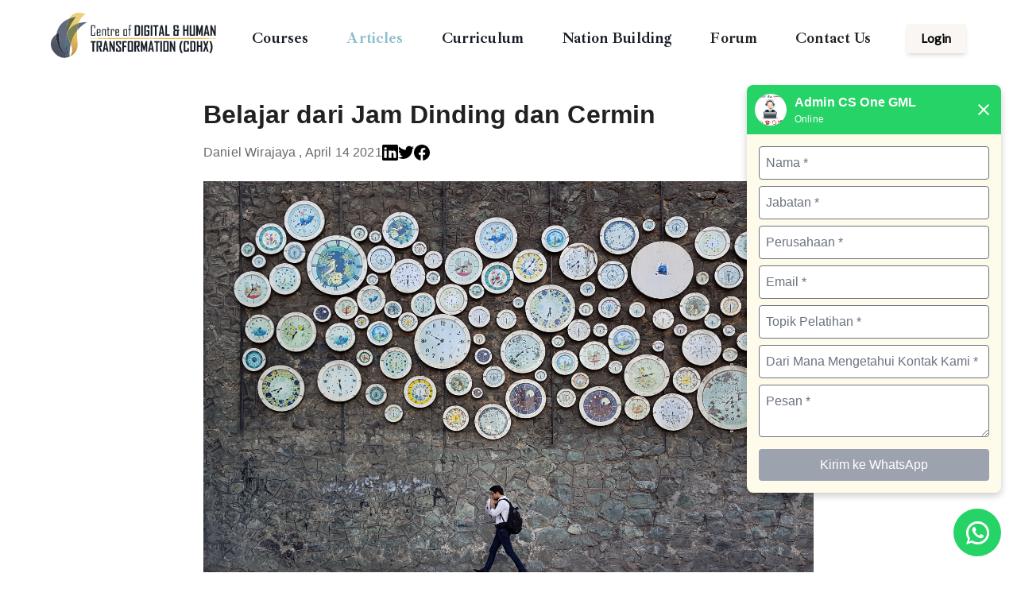

--- FILE ---
content_type: text/html; charset=utf-8
request_url: https://cdhx.gmlperformance.com/articles/belajar-dari-jam-dinding-dan-cermin
body_size: 8667
content:
<!DOCTYPE html><html lang="en"><head><link rel="icon" href="/favicon.ico"/><meta charSet="utf-8"/><meta http-equiv="X-UA-Compatible" content="IE=edge"/><meta http-equiv="content-language" content="en"/><meta name="keywords" content="Keywords"/><meta name="lang" content="en"/><link href="/favicon-16x16.png" rel="icon" type="image/png" sizes="16x16"/><link href="/favicon-32x32.png" rel="icon" type="image/png" sizes="32x32"/><link rel="apple-touch-icon" href="/apple-icon.png"/><meta name="theme-color" content="rgb(0, 161, 237)"/><title>Belajar dari Jam Dinding dan Cermin</title><meta name="description" content="Jam untuk mengingatkan bahwa waktu itu singkat, dan cermin untuk mengingatkan untuk banyak-banyak bercermin dan refleksi diri."/><meta name="title" content="Belajar dari Jam Dinding dan Cermin"/><meta property="og:type" content="website"/><meta property="og:url" content="https://cdhx.gmlperformance.com/articles/belajar-dari-jam-dinding-dan-cermin"/><meta property="og:title" content="Belajar dari Jam Dinding dan Cermin"/><meta property="og:description" content="Jam untuk mengingatkan bahwa waktu itu singkat, dan cermin untuk mengingatkan untuk banyak-banyak bercermin dan refleksi diri."/><meta property="og:image" content="https://www.onegml.com/assets//insight/5/acg1ms1v.p5k.jpg"/><meta property="twitter:card" content="summary_large_image"/><meta property="twitter:url" content="https://cdhx.gmlperformance.com/articles/belajar-dari-jam-dinding-dan-cermin"/><meta property="twitter:title" content="Belajar dari Jam Dinding dan Cermin"/><meta property="twitter:description" content="Jam untuk mengingatkan bahwa waktu itu singkat, dan cermin untuk mengingatkan untuk banyak-banyak bercermin dan refleksi diri."/><meta property="twitter:image" content="https://www.onegml.com/assets//insight/5/acg1ms1v.p5k.jpg"/><link rel="icon" href="/favicon.ico"/><link rel="stylesheet" href="/css/footer.css"/><link rel="preconnect" href="https://fonts.gstatic.com"/><meta name="viewport" content="width=device-width, initial-scale=1.0"/><meta name="next-head-count" content="29"/><link rel="preconnect" href="https://fonts.gstatic.com" crossorigin /><link rel="preload" href="/_next/static/css/5966a0050d062047.css" as="style"/><link rel="stylesheet" href="/_next/static/css/5966a0050d062047.css" data-n-g=""/><link rel="preload" href="/_next/static/css/fbb53d376f579644.css" as="style"/><link rel="stylesheet" href="/_next/static/css/fbb53d376f579644.css" data-n-p=""/><noscript data-n-css=""></noscript><script defer="" nomodule="" src="/_next/static/chunks/polyfills-0d1b80a048d4787e.js"></script><script src="/_next/static/chunks/webpack-d6f4f0b45513c811.js" defer=""></script><script src="/_next/static/chunks/framework-79bce4a3a540b080.js" defer=""></script><script src="/_next/static/chunks/main-5294f125a72faaef.js" defer=""></script><script src="/_next/static/chunks/pages/_app-f9884aa515a2f937.js" defer=""></script><script src="/_next/static/chunks/75fc9c18-5a55cb0f13134a2c.js" defer=""></script><script src="/_next/static/chunks/3061-919a8774e48ce056.js" defer=""></script><script src="/_next/static/chunks/9359-96de0afa94a4fbd6.js" defer=""></script><script src="/_next/static/chunks/9669-eb5f89f6d1ad5113.js" defer=""></script><script src="/_next/static/chunks/1670-54a571134fe1aab8.js" defer=""></script><script src="/_next/static/chunks/4515-d04f2c673a48fe03.js" defer=""></script><script src="/_next/static/chunks/3321-0b61febdc9951784.js" defer=""></script><script src="/_next/static/chunks/1643-22617c332ae724b1.js" defer=""></script><script src="/_next/static/chunks/pages/articles/%5Bslug%5D-bd51aa2e1fa6c67c.js" defer=""></script><script src="/_next/static/rkDAEYv0F0iz1VsLfNF7g/_buildManifest.js" defer=""></script><script src="/_next/static/rkDAEYv0F0iz1VsLfNF7g/_ssgManifest.js" defer=""></script><style data-href="https://fonts.googleapis.com/css2?family=Ibarra+Real+Nova:wght@600;606;700&display=swap">@font-face{font-family:'Ibarra Real Nova';font-style:normal;font-weight:600;font-display:swap;src:url(https://fonts.gstatic.com/l/font?kit=sZlSdQiA-DBIDCcaWtQzL4BZHoiDundw4ATyjed3EXe-48Du&skey=939207d3bb541ebe&v=v30) format('woff')}@font-face{font-family:'Ibarra Real Nova';font-style:normal;font-weight:700;font-display:swap;src:url(https://fonts.gstatic.com/l/font?kit=sZlSdQiA-DBIDCcaWtQzL4BZHoiDundw4ATyjed3EXeH48Du&skey=939207d3bb541ebe&v=v30) format('woff')}@font-face{font-family:'Ibarra Real Nova';font-style:normal;font-weight:600;font-display:swap;src:url(https://fonts.gstatic.com/s/ibarrarealnova/v30/sZlfdQiA-DBIDCcaWtQzL4BZHoiDkHVYEf5tPuBaEA.woff2) format('woff2');unicode-range:U+0100-02BA,U+02BD-02C5,U+02C7-02CC,U+02CE-02D7,U+02DD-02FF,U+0304,U+0308,U+0329,U+1D00-1DBF,U+1E00-1E9F,U+1EF2-1EFF,U+2020,U+20A0-20AB,U+20AD-20C0,U+2113,U+2C60-2C7F,U+A720-A7FF}@font-face{font-family:'Ibarra Real Nova';font-style:normal;font-weight:600;font-display:swap;src:url(https://fonts.gstatic.com/s/ibarrarealnova/v30/sZlfdQiA-DBIDCcaWtQzL4BZHoiDkHtYEf5tPuA.woff2) format('woff2');unicode-range:U+0000-00FF,U+0131,U+0152-0153,U+02BB-02BC,U+02C6,U+02DA,U+02DC,U+0304,U+0308,U+0329,U+2000-206F,U+20AC,U+2122,U+2191,U+2193,U+2212,U+2215,U+FEFF,U+FFFD}@font-face{font-family:'Ibarra Real Nova';font-style:normal;font-weight:606;font-display:swap;src:url(https://fonts.gstatic.com/s/ibarrarealnova/v30/sZlfdQiA-DBIDCcaWtQzL4BZHoiDkHVYEf5tPuBaEA.woff2) format('woff2');unicode-range:U+0100-02BA,U+02BD-02C5,U+02C7-02CC,U+02CE-02D7,U+02DD-02FF,U+0304,U+0308,U+0329,U+1D00-1DBF,U+1E00-1E9F,U+1EF2-1EFF,U+2020,U+20A0-20AB,U+20AD-20C0,U+2113,U+2C60-2C7F,U+A720-A7FF}@font-face{font-family:'Ibarra Real Nova';font-style:normal;font-weight:606;font-display:swap;src:url(https://fonts.gstatic.com/s/ibarrarealnova/v30/sZlfdQiA-DBIDCcaWtQzL4BZHoiDkHtYEf5tPuA.woff2) format('woff2');unicode-range:U+0000-00FF,U+0131,U+0152-0153,U+02BB-02BC,U+02C6,U+02DA,U+02DC,U+0304,U+0308,U+0329,U+2000-206F,U+20AC,U+2122,U+2191,U+2193,U+2212,U+2215,U+FEFF,U+FFFD}@font-face{font-family:'Ibarra Real Nova';font-style:normal;font-weight:700;font-display:swap;src:url(https://fonts.gstatic.com/s/ibarrarealnova/v30/sZlfdQiA-DBIDCcaWtQzL4BZHoiDkHVYEf5tPuBaEA.woff2) format('woff2');unicode-range:U+0100-02BA,U+02BD-02C5,U+02C7-02CC,U+02CE-02D7,U+02DD-02FF,U+0304,U+0308,U+0329,U+1D00-1DBF,U+1E00-1E9F,U+1EF2-1EFF,U+2020,U+20A0-20AB,U+20AD-20C0,U+2113,U+2C60-2C7F,U+A720-A7FF}@font-face{font-family:'Ibarra Real Nova';font-style:normal;font-weight:700;font-display:swap;src:url(https://fonts.gstatic.com/s/ibarrarealnova/v30/sZlfdQiA-DBIDCcaWtQzL4BZHoiDkHtYEf5tPuA.woff2) format('woff2');unicode-range:U+0000-00FF,U+0131,U+0152-0153,U+02BB-02BC,U+02C6,U+02DA,U+02DC,U+0304,U+0308,U+0329,U+2000-206F,U+20AC,U+2122,U+2191,U+2193,U+2212,U+2215,U+FEFF,U+FFFD}</style><style data-href="https://fonts.googleapis.com/css?family=Lato&display=swap">@font-face{font-family:'Lato';font-style:normal;font-weight:400;font-display:swap;src:url(https://fonts.gstatic.com/l/font?kit=S6uyw4BMUTPHjx4wWA&skey=2d58b92a99e1c086&v=v25) format('woff')}@font-face{font-family:'Lato';font-style:normal;font-weight:400;font-display:swap;src:url(https://fonts.gstatic.com/s/lato/v25/S6uyw4BMUTPHjxAwXiWtFCfQ7A.woff2) format('woff2');unicode-range:U+0100-02BA,U+02BD-02C5,U+02C7-02CC,U+02CE-02D7,U+02DD-02FF,U+0304,U+0308,U+0329,U+1D00-1DBF,U+1E00-1E9F,U+1EF2-1EFF,U+2020,U+20A0-20AB,U+20AD-20C0,U+2113,U+2C60-2C7F,U+A720-A7FF}@font-face{font-family:'Lato';font-style:normal;font-weight:400;font-display:swap;src:url(https://fonts.gstatic.com/s/lato/v25/S6uyw4BMUTPHjx4wXiWtFCc.woff2) format('woff2');unicode-range:U+0000-00FF,U+0131,U+0152-0153,U+02BB-02BC,U+02C6,U+02DA,U+02DC,U+0304,U+0308,U+0329,U+2000-206F,U+20AC,U+2122,U+2191,U+2193,U+2212,U+2215,U+FEFF,U+FFFD}</style></head><body><div id="__next" data-reactroot=""><style data-emotion="css-global o6gwfi">html{-webkit-font-smoothing:antialiased;-moz-osx-font-smoothing:grayscale;box-sizing:border-box;-webkit-text-size-adjust:100%;}*,*::before,*::after{box-sizing:inherit;}strong,b{font-weight:700;}body{margin:0;color:rgba(0, 0, 0, 0.87);font-family:"Roboto","Helvetica","Arial",sans-serif;font-weight:400;font-size:1rem;line-height:1.5;letter-spacing:0.00938em;background-color:#fff;}@media print{body{background-color:#fff;}}body::backdrop{background-color:#fff;}</style><div><div><div><nav class="bg-white  fixed z-[5000]  w-full false"><div class="md:max-w-2xl lg:max-w-6xl mx-auto py-4 z-50"><div class=" flex justify-between items-center md:px-0 px-6"><div><a href="/"><span style="box-sizing:border-box;display:inline-block;overflow:hidden;width:initial;height:initial;background:none;opacity:1;border:0;margin:0;padding:0;position:relative;max-width:100%"><span style="box-sizing:border-box;display:block;width:initial;height:initial;background:none;opacity:1;border:0;margin:0;padding:0;max-width:100%"><img style="display:block;max-width:100%;width:initial;height:initial;background:none;opacity:1;border:0;margin:0;padding:0" alt="" aria-hidden="true" src="data:image/svg+xml,%3csvg%20xmlns=%27http://www.w3.org/2000/svg%27%20version=%271.1%27%20width=%27209%27%20height=%2757%27/%3e"/></span><img alt="CDHX" src="[data-uri]" decoding="async" data-nimg="intrinsic" class="cursor-pointer" style="position:absolute;top:0;left:0;bottom:0;right:0;box-sizing:border-box;padding:0;border:none;margin:auto;display:block;width:0;height:0;min-width:100%;max-width:100%;min-height:100%;max-height:100%;object-fit:contain"/><noscript><img alt="CDHX" srcSet="/_next/image?url=%2Fassets%2Fimg%2Fcdhx.png&amp;w=256&amp;q=75 1x, /_next/image?url=%2Fassets%2Fimg%2Fcdhx.png&amp;w=640&amp;q=75 2x" src="/_next/image?url=%2Fassets%2Fimg%2Fcdhx.png&amp;w=640&amp;q=75" decoding="async" data-nimg="intrinsic" style="position:absolute;top:0;left:0;bottom:0;right:0;box-sizing:border-box;padding:0;border:none;margin:auto;display:block;width:0;height:0;min-width:100%;max-width:100%;min-height:100%;max-height:100%;object-fit:contain" class="cursor-pointer" loading="lazy"/></noscript></span></a></div><div class="hidden sm:hidden md:hidden lg:flex md:space-x-10 h-7 lg:space-x-12"><div class="relative"><a href="#" class="text-[19px] text-[#171c26] font-bold font-ibara  hover:border-b-2 border-black">Courses</a></div><a class="text-[19px] text-[#8cbbcc]  font-bold font-ibara  hover:border-b-2 border-black" href="/articles">Articles</a><a class="text-[19px] text-[#171c26] font-bold font-ibara hover:border-b-2 border-black " href="/curiculum">Curriculum</a><a class="text-[19px] text-[#171c26]  font-bold font-ibara  hover:border-b-2 border-black" href="/nationbuilding">Nation Building</a><a class="text-[19px] font-bold font-ibara hover:border-b-2 border-black" href="/forum">Forum</a><a class="text-[19px] font-bold font-ibara hover:border-b-2 border-black" href="/contact">Contact Us</a></div><div class="block sm:block md:block lg:hidden hamburger"><div class="line"></div><div class="line-middle"></div><div class="line"></div></div></div></div></nav><div class="w-full fixed z-[2000] overflow-y-auto h-screen bg-[#e9ddcc] flex flex-col justify-between p-8 hidden"><div class="flex justify-between items-center"><h1 class="text-3xl font-ibara font-bold">Menu</h1><img src="/assets/icon/Close.svg" alt="close" class="w-6"/></div><div class="flex flex-col gap-8 my-10"><a class="text-3xl font-ibara font-bold" href="/course">Courses</a><div class="px-8 flex flex-col gap-8"><a href="/course#all" class="text-3xl font-ibara font-bold">All Courses</a><a href="/course#clustering" class="text-3xl font-ibara font-bold">Clustering CDHX</a><a href="/course#e-catalogue" class="text-3xl font-ibara font-bold">E-Catalogue</a><a href="/buletin" class="text-3xl font-ibara font-bold">Buletin</a></div><a class="text-3xl font-ibara font-bold" href="/curiculum">Curriculum</a><a class="text-3xl font-ibara font-bold" href="/nationbuilding">Nation Building</a><a class="text-3xl font-ibara font-bold" href="/forum">Forum</a><a class="text-3xl font-ibara font-bold" href="/contact">Contact Us</a></div><button class=" w-full py-3 text-[18px] text-black bg-[#faf7f3] hover:shadow-xl shadow-md font-semibold font-lato">Login</button></div></div><div class="min-h-screen pt-[120px]"><div class="lg:max-w-3xl mx-auto mb-10 md:px-0 px-6 relative"><div class=" mb-10"><h1 class="text-[32px] mb-3 font-bold ">Belajar dari Jam Dinding dan Cermin</h1><div class="flex gap-x-10 gap-y-5 mb-6 flex-wrap items-center "><p class="text-[#696969] ">Daniel Wirajaya<!-- --> ,<!-- --> <!-- -->April 14 2021</p><div class="flex gap-3 items-center"><button aria-label="linkedin" class="react-share__ShareButton" style="background-color:transparent;border:none;padding:0;font:inherit;color:inherit;cursor:pointer"><img src="/assets/icon/icons8-linkedin.svg" style="width:20px;cursor:pointer"/></button><button aria-label="twitter" class="react-share__ShareButton" style="background-color:transparent;border:none;padding:0;font:inherit;color:inherit;cursor:pointer"><img src="/assets/icon/icons8-twitter.svg" style="width:20px;cursor:pointer"/></button><button aria-label="facebook" class="react-share__ShareButton" style="background-color:transparent;border:none;padding:0;font:inherit;color:inherit;cursor:pointer"><img src="/assets/icon/icons8-facebook.svg" style="width:20px;cursor:pointer"/></button></div></div><div class="w-full relative"><img class="Insight_mobilekecil___t62H" src="https://www.onegml.com/assets//insight/5/acg1ms1v.p5k.jpg" alt="Belajar dari Jam Dinding dan Cermin"/></div></div><div class="mb-10 component-area-html"><p>Beberapa waktu lalu, saya berkesempatan menghadiri seminar dimana pembicaranya adalah seorang pemimpin yang saya kagumi, yang saat ini menjabat sebagai Direktur di salah satu perusahaan terbesar di Indonesia. Ia mengatakan: “Ketika merenovasi rumah, saya sengaja menaruh banyak jam dinding dan cermin di rumah saya. Jam untuk mengingatkan bahwa waktu itu singkat, dan cermin untuk mengingatkan untuk banyak-banyak bercermin dan refleksi diri.”</p><p>&nbsp;</p><p>Seminar itu sudah sekitar sepuluh tahun yang lalu, tetapi kata-katanya masih terus saya ingat. Waktu bergerak dengan sangat cepat, dan kalau kita tidak sering-sering refleksi diri, bisa-bisa kita sudah tertinggal jauh tanpa kita menyadarinya.</p><p>&nbsp;</p><p>Inilah yang oleh Peter Senge disebut sebagai <i>Personal Mastery</i>, dalam bukunya <i>The Fifth Discipline</i>, sebagai salah satu dari lima prasyarat bagi sebuah organisasi untuk menjadi <i>learning organization</i> (keempat lainnya adalah <i>Systems Thinking</i>, <i>Mental Models</i>,<i>&nbsp;Shared Vision</i>, dan <i>Team Learning</i>).&nbsp;</p><p>&nbsp;</p><p><i>Personal Mastery</i> adalah komitmen dari seorang individu untuk terus belajar. Walaupun kedengarannya sederhana, ini adalah kunci bagi sebuah organisasi untuk menciptakan <i>competitive advantage</i>. Ketika orang-orang di dalam organisasi mampu untuk lebih cepat belajar dibandingkan para pesaingnya, maka organisasi itu akan lebih sigap untuk memanfaatkan setiap peluang yang muncul dan akan muncul sebagai pemenang di tengah cepatnya gelombang perubahan yang terjadi.</p><p>&nbsp;</p><p>Untuk itu, tentu saja belajar bukan hanya berarti “mengetahui sesuatu” dan berhenti sampai di situ saja, melainkan terus-menerus meningkatkan kompetensi dan kapasitas diri serta menerapkannya secara produktif dan bermanfaat untuk mengejar visi.</p><p>&nbsp;</p><p>Berbicara tentang visi, coba kita bayangkan sejenak kedua tangan kita diikat oleh sebuah karet gelang, dan kita mencoba merenggangkannya. Semakin jauh kita merenggangkannya, tegangan di karet gelang itu akan semakin kencang.</p><p>&nbsp;</p><p>Tangan kiri kita melambangkan realitas saat ini, dan tangan kanan adalah visi. Tegangan terjadi ketika realitas yang ada semakin jauh dari visi. Ketegangan inilah yang disebut sebagai <i>creative tension</i>, sebuah energi kreatif yang mendorong untuk terus belajar dan bergerak ke arah pencapaian visi. Kegagalan yang dialami di sepanjang perjalanan ini, adalah sebuah kesempatan untuk belajar dan terus memperbaiki strategi dan pendekatan kita dalam upaya mencapai visi itu.</p><p>&nbsp;</p><p>Tentu saja, proses belajar seperti ini bersifat individual, dan tidak bisa dipaksakan oleh organisasi. Yang dapat dilakukan organisasi adalah menyiapkan wadah yang subur agar setiap orang di dalamnya dapat belajar secara optimal. Caranya adalah memberikan kesempatan kepada setiap orang untuk menjadi kreatif, mengekspresikan dirinya untuk mencoba sesuatu yang baru, mengalami kegagalan, belajar darinya, dan mencoba lagi dengan cara yang berbeda.&nbsp;</p><p>&nbsp;</p><p>Ketika organisasi melakukan hal ini, energi kreatif yang dimiliki setiap orang di dalamnya dapat disalurkan secara positif, dan inovasi bukan lagi sekedar jargon atau angan-angan yang tidak dapat dicapai.</p><p>&nbsp;</p><p>Inilah peran penting bagi Corporate University di zaman milenial ini. Ketika “budaya belajar” ini sudah tertanam dan berakar di dalam organisasi, maka organisasi itu dapat disebut sebagai organisasi pembelajar.&nbsp;</p><p>&nbsp;</p><p>Dari mana kita bisa memulainya? Seperti sudah sering kita dengar, mari kita memulainya dari diri kita sendiri. Di mana pun posisi kita saat ini, marilah kita terus mengingat, detak jam dinding begitu cepat dan tidak bisa dihentikan.&nbsp;</p><p>&nbsp;</p><p>Kita perlu menggunakan waktu yang ada ini untuk terus bercermin dan belajar untuk bisa menjadi semakin baik, sehingga organisasi kita dapat pula satu langkah lebih dekat untuk menjadi <i>learning organization</i>.</p><p>&nbsp;</p><p><strong>Daniel Wirajaya</strong></p><p><strong>Internal Knowledge Management &amp; Digitalization Platform Head</strong></p></div><div class="mb-10"><p>Jika ada informasi yang ingin ditanyakan, silakan Chat WA Customer Service &amp; Social Media kami:</p><ul><li>- WhatsApp : <a style="color:blue;text-decoration-line:underline" href="https://api.whatsapp.com/send/?phone=%2B6281389528410&amp;text=Halo%21+Terima+kasih+sudah+menghubungi+One+GML+Official.+Silahkan+chat+ada+yang+bisa+kami+bantu+%3F+&amp;type=phone_number&amp;app_absent=0">0813-8952-8410</a></li><li>- Instagram : @onegml</li><li>- LinkedIn : @onegml</li><li>- Facebook : @onegmlofficial</li><li>- TikTok : @onegmlofficial</li><li>- YouTube : @onegmlofficial</li></ul></div><h1 class="text-[24px] mb-8">More Article</h1><div><div class="flex md:flex-row flex-col-reverse md:gap-0 gap-3 justify-between border-b-2 md:pb-10 pb-7 mb-7"><div class="md:w-2/3 w-full"><a class="text-[24px] font-bold hover:border-b-2 border-[#000000DE] cursor-pointer" href="/articles/okr-strategi-gesit-sekaligus-ampuh">OKR Strategi Gesit Sekaligus Ampuh</a><p class="text-[14px] text-[#696969] my-2">Daniel Wirajaya<!-- --> ,<!-- --> <!-- -->April 14 2021</p><p>Setiap perusahaan pastinya &nbsp;membutuhkan pengukuran yang tepat dalam mengetahui efektivitas kinerja semua aspek yang terlibat di dalamnya, serta mengukur sejauh...</p></div><div class="md:w-[120px] w-full md:h-[120px] h-[220px] relative"><span style="box-sizing:border-box;display:block;overflow:hidden;width:initial;height:initial;background:none;opacity:1;border:0;margin:0;padding:0;position:absolute;top:0;left:0;bottom:0;right:0"><img alt="OKR Strategi Gesit Sekaligus Ampuh" src="[data-uri]" decoding="async" data-nimg="fill" style="position:absolute;top:0;left:0;bottom:0;right:0;box-sizing:border-box;padding:0;border:none;margin:auto;display:block;width:0;height:0;min-width:100%;max-width:100%;min-height:100%;max-height:100%;object-fit:cover"/><noscript><img alt="OKR Strategi Gesit Sekaligus Ampuh" sizes="100vw" srcSet="/_next/image?url=https%3A%2F%2Fwww.onegml.com%2Fassets%2F%2Finsight%2F9%2Fmd2uuw3s.dyn.jpg&amp;w=640&amp;q=75 640w, /_next/image?url=https%3A%2F%2Fwww.onegml.com%2Fassets%2F%2Finsight%2F9%2Fmd2uuw3s.dyn.jpg&amp;w=750&amp;q=75 750w, /_next/image?url=https%3A%2F%2Fwww.onegml.com%2Fassets%2F%2Finsight%2F9%2Fmd2uuw3s.dyn.jpg&amp;w=828&amp;q=75 828w, /_next/image?url=https%3A%2F%2Fwww.onegml.com%2Fassets%2F%2Finsight%2F9%2Fmd2uuw3s.dyn.jpg&amp;w=1080&amp;q=75 1080w, /_next/image?url=https%3A%2F%2Fwww.onegml.com%2Fassets%2F%2Finsight%2F9%2Fmd2uuw3s.dyn.jpg&amp;w=1200&amp;q=75 1200w, /_next/image?url=https%3A%2F%2Fwww.onegml.com%2Fassets%2F%2Finsight%2F9%2Fmd2uuw3s.dyn.jpg&amp;w=1920&amp;q=75 1920w, /_next/image?url=https%3A%2F%2Fwww.onegml.com%2Fassets%2F%2Finsight%2F9%2Fmd2uuw3s.dyn.jpg&amp;w=2048&amp;q=75 2048w, /_next/image?url=https%3A%2F%2Fwww.onegml.com%2Fassets%2F%2Finsight%2F9%2Fmd2uuw3s.dyn.jpg&amp;w=3840&amp;q=75 3840w" src="/_next/image?url=https%3A%2F%2Fwww.onegml.com%2Fassets%2F%2Finsight%2F9%2Fmd2uuw3s.dyn.jpg&amp;w=3840&amp;q=75" decoding="async" data-nimg="fill" style="position:absolute;top:0;left:0;bottom:0;right:0;box-sizing:border-box;padding:0;border:none;margin:auto;display:block;width:0;height:0;min-width:100%;max-width:100%;min-height:100%;max-height:100%;object-fit:cover" loading="lazy"/></noscript></span></div></div><div class="flex md:flex-row flex-col-reverse md:gap-0 gap-3 justify-between border-b-2 md:pb-10 pb-7 mb-7"><div class="md:w-2/3 w-full"><a class="text-[24px] font-bold hover:border-b-2 border-[#000000DE] cursor-pointer" href="/articles/optimis-dalam-menjalani-masa-purnabakti">Optimis dalam Menjalani Masa Purnabakti</a><p class="text-[14px] text-[#696969] my-2">Daniel Wirajaya<!-- --> ,<!-- --> <!-- -->April 14 2021</p><p>...</p></div><div class="md:w-[120px] w-full md:h-[120px] h-[220px] relative"><span style="box-sizing:border-box;display:block;overflow:hidden;width:initial;height:initial;background:none;opacity:1;border:0;margin:0;padding:0;position:absolute;top:0;left:0;bottom:0;right:0"><img alt="Optimis dalam Menjalani Masa Purnabakti" src="[data-uri]" decoding="async" data-nimg="fill" style="position:absolute;top:0;left:0;bottom:0;right:0;box-sizing:border-box;padding:0;border:none;margin:auto;display:block;width:0;height:0;min-width:100%;max-width:100%;min-height:100%;max-height:100%;object-fit:cover"/><noscript><img alt="Optimis dalam Menjalani Masa Purnabakti" sizes="100vw" srcSet="/_next/image?url=https%3A%2F%2Fwww.onegml.com%2Fassets%2F%2Finsight%2F15%2Fiwk1hwnf.emx.jpg&amp;w=640&amp;q=75 640w, /_next/image?url=https%3A%2F%2Fwww.onegml.com%2Fassets%2F%2Finsight%2F15%2Fiwk1hwnf.emx.jpg&amp;w=750&amp;q=75 750w, /_next/image?url=https%3A%2F%2Fwww.onegml.com%2Fassets%2F%2Finsight%2F15%2Fiwk1hwnf.emx.jpg&amp;w=828&amp;q=75 828w, /_next/image?url=https%3A%2F%2Fwww.onegml.com%2Fassets%2F%2Finsight%2F15%2Fiwk1hwnf.emx.jpg&amp;w=1080&amp;q=75 1080w, /_next/image?url=https%3A%2F%2Fwww.onegml.com%2Fassets%2F%2Finsight%2F15%2Fiwk1hwnf.emx.jpg&amp;w=1200&amp;q=75 1200w, /_next/image?url=https%3A%2F%2Fwww.onegml.com%2Fassets%2F%2Finsight%2F15%2Fiwk1hwnf.emx.jpg&amp;w=1920&amp;q=75 1920w, /_next/image?url=https%3A%2F%2Fwww.onegml.com%2Fassets%2F%2Finsight%2F15%2Fiwk1hwnf.emx.jpg&amp;w=2048&amp;q=75 2048w, /_next/image?url=https%3A%2F%2Fwww.onegml.com%2Fassets%2F%2Finsight%2F15%2Fiwk1hwnf.emx.jpg&amp;w=3840&amp;q=75 3840w" src="/_next/image?url=https%3A%2F%2Fwww.onegml.com%2Fassets%2F%2Finsight%2F15%2Fiwk1hwnf.emx.jpg&amp;w=3840&amp;q=75" decoding="async" data-nimg="fill" style="position:absolute;top:0;left:0;bottom:0;right:0;box-sizing:border-box;padding:0;border:none;margin:auto;display:block;width:0;height:0;min-width:100%;max-width:100%;min-height:100%;max-height:100%;object-fit:cover" loading="lazy"/></noscript></span></div></div><div class="flex md:flex-row flex-col-reverse md:gap-0 gap-3 justify-between border-b-2 md:pb-10 pb-7 mb-7"><div class="md:w-2/3 w-full"><a class="text-[24px] font-bold hover:border-b-2 border-[#000000DE] cursor-pointer" href="/articles/rahasia-percaya-diri-berbicara-di-depan-umum">Rahasia Percaya Diri Berbicara di Depan Umum</a><p class="text-[14px] text-[#696969] my-2">Daniel Wirajaya<!-- --> ,<!-- --> <!-- -->April 14 2021</p><p>Bicara di depan umum atau public speaking adalah kegiatan&nbsp;komunikasi secara langsung&nbsp;melalui lisan kepada sekelompok orang atau khalayak umum. Dibutuhkan ...</p></div><div class="md:w-[120px] w-full md:h-[120px] h-[220px] relative"><span style="box-sizing:border-box;display:block;overflow:hidden;width:initial;height:initial;background:none;opacity:1;border:0;margin:0;padding:0;position:absolute;top:0;left:0;bottom:0;right:0"><img alt="Rahasia Percaya Diri Berbicara di Depan Umum" src="[data-uri]" decoding="async" data-nimg="fill" style="position:absolute;top:0;left:0;bottom:0;right:0;box-sizing:border-box;padding:0;border:none;margin:auto;display:block;width:0;height:0;min-width:100%;max-width:100%;min-height:100%;max-height:100%;object-fit:cover"/><noscript><img alt="Rahasia Percaya Diri Berbicara di Depan Umum" sizes="100vw" srcSet="/_next/image?url=https%3A%2F%2Fwww.onegml.com%2Fassets%2F%2Finsight%2F111%2Fi0dnhk42.q3y.jpg&amp;w=640&amp;q=75 640w, /_next/image?url=https%3A%2F%2Fwww.onegml.com%2Fassets%2F%2Finsight%2F111%2Fi0dnhk42.q3y.jpg&amp;w=750&amp;q=75 750w, /_next/image?url=https%3A%2F%2Fwww.onegml.com%2Fassets%2F%2Finsight%2F111%2Fi0dnhk42.q3y.jpg&amp;w=828&amp;q=75 828w, /_next/image?url=https%3A%2F%2Fwww.onegml.com%2Fassets%2F%2Finsight%2F111%2Fi0dnhk42.q3y.jpg&amp;w=1080&amp;q=75 1080w, /_next/image?url=https%3A%2F%2Fwww.onegml.com%2Fassets%2F%2Finsight%2F111%2Fi0dnhk42.q3y.jpg&amp;w=1200&amp;q=75 1200w, /_next/image?url=https%3A%2F%2Fwww.onegml.com%2Fassets%2F%2Finsight%2F111%2Fi0dnhk42.q3y.jpg&amp;w=1920&amp;q=75 1920w, /_next/image?url=https%3A%2F%2Fwww.onegml.com%2Fassets%2F%2Finsight%2F111%2Fi0dnhk42.q3y.jpg&amp;w=2048&amp;q=75 2048w, /_next/image?url=https%3A%2F%2Fwww.onegml.com%2Fassets%2F%2Finsight%2F111%2Fi0dnhk42.q3y.jpg&amp;w=3840&amp;q=75 3840w" src="/_next/image?url=https%3A%2F%2Fwww.onegml.com%2Fassets%2F%2Finsight%2F111%2Fi0dnhk42.q3y.jpg&amp;w=3840&amp;q=75" decoding="async" data-nimg="fill" style="position:absolute;top:0;left:0;bottom:0;right:0;box-sizing:border-box;padding:0;border:none;margin:auto;display:block;width:0;height:0;min-width:100%;max-width:100%;min-height:100%;max-height:100%;object-fit:cover" loading="lazy"/></noscript></span></div></div><div class="flex md:flex-row flex-col-reverse md:gap-0 gap-3 justify-between border-b-2 md:pb-10 pb-7 mb-7"><div class="md:w-2/3 w-full"><a class="text-[24px] font-bold hover:border-b-2 border-[#000000DE] cursor-pointer" href="/articles/prinsip-mudah-membangun-habit-positif">Membangun Habit Positif Itu Mudah !</a><p class="text-[14px] text-[#696969] my-2">Daniel Wirajaya<!-- --> ,<!-- --> <!-- -->April 14 2021</p><p>Manakah yang lebih sering Anda alami? Gagal atau berhasil membangun kebiasaan? Untuk membangun kebiasaan, kita tidak dapat hanya sekedar memiliki keinginan dan renc...</p></div><div class="md:w-[120px] w-full md:h-[120px] h-[220px] relative"><span style="box-sizing:border-box;display:block;overflow:hidden;width:initial;height:initial;background:none;opacity:1;border:0;margin:0;padding:0;position:absolute;top:0;left:0;bottom:0;right:0"><img alt="Membangun Habit Positif Itu Mudah !" src="[data-uri]" decoding="async" data-nimg="fill" style="position:absolute;top:0;left:0;bottom:0;right:0;box-sizing:border-box;padding:0;border:none;margin:auto;display:block;width:0;height:0;min-width:100%;max-width:100%;min-height:100%;max-height:100%;object-fit:cover"/><noscript><img alt="Membangun Habit Positif Itu Mudah !" sizes="100vw" srcSet="/_next/image?url=https%3A%2F%2Fwww.onegml.com%2Fassets%2F%2Finsight%2F48%2Fttfisw4b.hwr.jpg&amp;w=640&amp;q=75 640w, /_next/image?url=https%3A%2F%2Fwww.onegml.com%2Fassets%2F%2Finsight%2F48%2Fttfisw4b.hwr.jpg&amp;w=750&amp;q=75 750w, /_next/image?url=https%3A%2F%2Fwww.onegml.com%2Fassets%2F%2Finsight%2F48%2Fttfisw4b.hwr.jpg&amp;w=828&amp;q=75 828w, /_next/image?url=https%3A%2F%2Fwww.onegml.com%2Fassets%2F%2Finsight%2F48%2Fttfisw4b.hwr.jpg&amp;w=1080&amp;q=75 1080w, /_next/image?url=https%3A%2F%2Fwww.onegml.com%2Fassets%2F%2Finsight%2F48%2Fttfisw4b.hwr.jpg&amp;w=1200&amp;q=75 1200w, /_next/image?url=https%3A%2F%2Fwww.onegml.com%2Fassets%2F%2Finsight%2F48%2Fttfisw4b.hwr.jpg&amp;w=1920&amp;q=75 1920w, /_next/image?url=https%3A%2F%2Fwww.onegml.com%2Fassets%2F%2Finsight%2F48%2Fttfisw4b.hwr.jpg&amp;w=2048&amp;q=75 2048w, /_next/image?url=https%3A%2F%2Fwww.onegml.com%2Fassets%2F%2Finsight%2F48%2Fttfisw4b.hwr.jpg&amp;w=3840&amp;q=75 3840w" src="/_next/image?url=https%3A%2F%2Fwww.onegml.com%2Fassets%2F%2Finsight%2F48%2Fttfisw4b.hwr.jpg&amp;w=3840&amp;q=75" decoding="async" data-nimg="fill" style="position:absolute;top:0;left:0;bottom:0;right:0;box-sizing:border-box;padding:0;border:none;margin:auto;display:block;width:0;height:0;min-width:100%;max-width:100%;min-height:100%;max-height:100%;object-fit:cover" loading="lazy"/></noscript></span></div></div></div></div></div><div><div class="section-contact"><div class="div-width-custom footer-container"><img src="/assets/img/back_footer.svg" alt="black footer" class="contact-black"/><img src="/assets/img/back_footer_mobile.svg" class="contact-black-mobile"/><h1 class="text-3xl font-bold">Boost your knowledge</h1><h1 class="text-3xl font-bold">Upgrade you and your team capabilities</h1><button class="contact-us"><a href="/contact">Contact US</a></button></div></div><div class="section-footer-mobile"><div class="div-flex div-justify-between"><img src="/assets/img/cdhx.png" alt="cdhx" class="footer-logo"/><p style="width:150px;margin-left:160px" class="font-lato"><b>Learning platfrom powered By ONE GML Consulting</b></p></div><br/><br/><div class="div-flex gap-5"><div class="flex-footer-mobile " style="width:50%"><p class="mb-5"><b>About CDHX</b></p><a href="/#volunteer">Volunteer Board of Advisors</a><a href="/#difference">Our Differences</a><a href="/curiculum">Curriculum</a><div class="border border-[#eaeaea] p-2 bg-white rounded-md"><p style="margin-bottom:0px !important" class="mb-0 font-bold">Visitor : </p></div></div><div class="flex-footer-mobile"><p><b>Company</b></p><a href="https://www.gmlperformance.com/">ONE GML Consulting</a><a href="/contact">Contact Us</a><a href="/privacy-policy">Privacy Policy</a><a href="/terms-and-conditions">Terms and Conditions</a><p><b>Product</b></p><a href="/course">Courses</a><a href="/catalogue">Catalogue</a></div></div></div><div class="section-footer-desktop"><div><img src="/assets/img/cdhx.png" alt="cdhx" class="footer-logo"/><h1 class="font-ibara mt-3">Learning platform</h1><div class="div-flex div-align-center"><h1 class="font-ibara" style="margin:0">powered by<!-- --> </h1>   <img src="/assets/img/onegml.png" alt="onegml" class="onegml-logo" style="object-fit:contain"/></div><br/></div><div class="flex-footer"><p class="mb-3"><b>About CDHX</b></p><a href="/#volunteer">Volunteer Board of Advisors</a><a href="/#difference">Our Differences</a><a href="/curiculum">Curriculum</a><div class="border border-[#eaeaea] p-2 bg-white rounded-md"><p class="font-bold">Visitor : </p></div></div><div class="flex-footer"><p class="mb-3"><b>Product</b></p><a href="/course">Courses</a><a href="/catalogue">Catalogue</a></div><div class="flex-footer"><p class="mb-3"><b>Company</b></p><a href="https://www.gmlperformance.com/">ONE GML Consulting</a><a href="/contact">Contact Us</a><a href="/privacy-policy">Privacy Policy</a><a href="/terms-and-conditions">Terms and Conditions</a></div></div><br/><br/><div class="section-copyright md:mt-0 mt-12"><p class="copyright">2026<!-- --> © ONE GML Consulting</p></div></div></div></div></div><script id="__NEXT_DATA__" type="application/json">{"props":{"pageProps":{"article":{"id":5,"userId":46,"title":"Belajar dari Jam Dinding dan Cermin","content":"\u003cp\u003eBeberapa waktu lalu, saya berkesempatan menghadiri seminar dimana pembicaranya adalah seorang pemimpin yang saya kagumi, yang saat ini menjabat sebagai Direktur di salah satu perusahaan terbesar di Indonesia. Ia mengatakan: “Ketika merenovasi rumah, saya sengaja menaruh banyak jam dinding dan cermin di rumah saya. Jam untuk mengingatkan bahwa waktu itu singkat, dan cermin untuk mengingatkan untuk banyak-banyak bercermin dan refleksi diri.”\u003c/p\u003e\u003cp\u003e\u0026nbsp;\u003c/p\u003e\u003cp\u003eSeminar itu sudah sekitar sepuluh tahun yang lalu, tetapi kata-katanya masih terus saya ingat. Waktu bergerak dengan sangat cepat, dan kalau kita tidak sering-sering refleksi diri, bisa-bisa kita sudah tertinggal jauh tanpa kita menyadarinya.\u003c/p\u003e\u003cp\u003e\u0026nbsp;\u003c/p\u003e\u003cp\u003eInilah yang oleh Peter Senge disebut sebagai \u003ci\u003ePersonal Mastery\u003c/i\u003e, dalam bukunya \u003ci\u003eThe Fifth Discipline\u003c/i\u003e, sebagai salah satu dari lima prasyarat bagi sebuah organisasi untuk menjadi \u003ci\u003elearning organization\u003c/i\u003e (keempat lainnya adalah \u003ci\u003eSystems Thinking\u003c/i\u003e, \u003ci\u003eMental Models\u003c/i\u003e,\u003ci\u003e\u0026nbsp;Shared Vision\u003c/i\u003e, dan \u003ci\u003eTeam Learning\u003c/i\u003e).\u0026nbsp;\u003c/p\u003e\u003cp\u003e\u0026nbsp;\u003c/p\u003e\u003cp\u003e\u003ci\u003ePersonal Mastery\u003c/i\u003e adalah komitmen dari seorang individu untuk terus belajar. Walaupun kedengarannya sederhana, ini adalah kunci bagi sebuah organisasi untuk menciptakan \u003ci\u003ecompetitive advantage\u003c/i\u003e. Ketika orang-orang di dalam organisasi mampu untuk lebih cepat belajar dibandingkan para pesaingnya, maka organisasi itu akan lebih sigap untuk memanfaatkan setiap peluang yang muncul dan akan muncul sebagai pemenang di tengah cepatnya gelombang perubahan yang terjadi.\u003c/p\u003e\u003cp\u003e\u0026nbsp;\u003c/p\u003e\u003cp\u003eUntuk itu, tentu saja belajar bukan hanya berarti “mengetahui sesuatu” dan berhenti sampai di situ saja, melainkan terus-menerus meningkatkan kompetensi dan kapasitas diri serta menerapkannya secara produktif dan bermanfaat untuk mengejar visi.\u003c/p\u003e\u003cp\u003e\u0026nbsp;\u003c/p\u003e\u003cp\u003eBerbicara tentang visi, coba kita bayangkan sejenak kedua tangan kita diikat oleh sebuah karet gelang, dan kita mencoba merenggangkannya. Semakin jauh kita merenggangkannya, tegangan di karet gelang itu akan semakin kencang.\u003c/p\u003e\u003cp\u003e\u0026nbsp;\u003c/p\u003e\u003cp\u003eTangan kiri kita melambangkan realitas saat ini, dan tangan kanan adalah visi. Tegangan terjadi ketika realitas yang ada semakin jauh dari visi. Ketegangan inilah yang disebut sebagai \u003ci\u003ecreative tension\u003c/i\u003e, sebuah energi kreatif yang mendorong untuk terus belajar dan bergerak ke arah pencapaian visi. Kegagalan yang dialami di sepanjang perjalanan ini, adalah sebuah kesempatan untuk belajar dan terus memperbaiki strategi dan pendekatan kita dalam upaya mencapai visi itu.\u003c/p\u003e\u003cp\u003e\u0026nbsp;\u003c/p\u003e\u003cp\u003eTentu saja, proses belajar seperti ini bersifat individual, dan tidak bisa dipaksakan oleh organisasi. Yang dapat dilakukan organisasi adalah menyiapkan wadah yang subur agar setiap orang di dalamnya dapat belajar secara optimal. Caranya adalah memberikan kesempatan kepada setiap orang untuk menjadi kreatif, mengekspresikan dirinya untuk mencoba sesuatu yang baru, mengalami kegagalan, belajar darinya, dan mencoba lagi dengan cara yang berbeda.\u0026nbsp;\u003c/p\u003e\u003cp\u003e\u0026nbsp;\u003c/p\u003e\u003cp\u003eKetika organisasi melakukan hal ini, energi kreatif yang dimiliki setiap orang di dalamnya dapat disalurkan secara positif, dan inovasi bukan lagi sekedar jargon atau angan-angan yang tidak dapat dicapai.\u003c/p\u003e\u003cp\u003e\u0026nbsp;\u003c/p\u003e\u003cp\u003eInilah peran penting bagi Corporate University di zaman milenial ini. Ketika “budaya belajar” ini sudah tertanam dan berakar di dalam organisasi, maka organisasi itu dapat disebut sebagai organisasi pembelajar.\u0026nbsp;\u003c/p\u003e\u003cp\u003e\u0026nbsp;\u003c/p\u003e\u003cp\u003eDari mana kita bisa memulainya? Seperti sudah sering kita dengar, mari kita memulainya dari diri kita sendiri. Di mana pun posisi kita saat ini, marilah kita terus mengingat, detak jam dinding begitu cepat dan tidak bisa dihentikan.\u0026nbsp;\u003c/p\u003e\u003cp\u003e\u0026nbsp;\u003c/p\u003e\u003cp\u003eKita perlu menggunakan waktu yang ada ini untuk terus bercermin dan belajar untuk bisa menjadi semakin baik, sehingga organisasi kita dapat pula satu langkah lebih dekat untuk menjadi \u003ci\u003elearning organization\u003c/i\u003e.\u003c/p\u003e\u003cp\u003e\u0026nbsp;\u003c/p\u003e\u003cp\u003e\u003cstrong\u003eDaniel Wirajaya\u003c/strong\u003e\u003c/p\u003e\u003cp\u003e\u003cstrong\u003eInternal Knowledge Management \u0026amp; Digitalization Platform Head\u003c/strong\u003e\u003c/p\u003e","authors":[{"id":35,"text":"Daniel Wirajaya"}],"categories":[{"id":4,"text":"People"}],"filename":"insight2.jpg","fileBase64":"","metaTitle":"Belajar dari Jam Dinding dan Cermin","metaDescription":"Jam untuk mengingatkan bahwa waktu itu singkat, dan cermin untuk mengingatkan untuk banyak-banyak bercermin dan refleksi diri.","slug":"belajar-dari-jam-dinding-dan-cermin","keyWords":["People","corporate","university","corpu","corporate university","organization","organisasi","learning","pembelajar"],"thumbnail":"https://www.onegml.com/assets//insight/5/acg1ms1v.p5k.jpg","lastUpdated":"2021-04-14T10:08:59.4531601","website":{"label":"BOTH","value":"both"}},"articles":[{"id":9,"title":"OKR Strategi Gesit Sekaligus Ampuh","extract":"\u003ch3\u003eApa itu OKR?\u003c/h3\u003e\u003cp\u003eSetiap perusahaan pastinya \u0026nbsp;membutuhkan pengukuran yang tepat dalam mengetahui efektivitas kinerja semua aspek yang terlibat di dalamnya, serta mengukur sejauh apa target telah tercapai. Kebutuhan inilah yang menjadi dasar dari terbentuknya Key Performance Indicators (KPI) dan Objectives and Key Results (OKR).\u003c/p\u003e\u003cp\u003e\u0026nbsp;\u003c/p\u003e\u003cp\u003eKeduanya memang sama-sama fokus terhadap perencanaan target dalam jang","categories":[{"id":4,"text":"People"}],"authors":[{"id":42,"text":"GML"}],"thumbnail":"https://www.onegml.com/assets//insight/9/md2uuw3s.dyn.jpg","slug":"okr-strategi-gesit-sekaligus-ampuh","prev":"Setiap perusahaan pastinya \u0026nbsp;membutuhkan pengukuran yang tepat dalam mengetahui efektivitas kinerja semua aspek yang terlibat di dalamnya, serta mengukur sejauh apa target telah tercapai. Kebutuhan inilah yang menjadi dasar dari terbentuknya Key Performance Indicators (KPI) dan Objectives and Key Results (OKR)."},{"id":15,"title":"Optimis dalam Menjalani Masa Purnabakti","extract":"\u003cp\u003eSubhan akhir-akhir ini merasakan ketidakpastian dalam hidupnya, karena pertemuannya dengan Budi yang sudah pensiun lebih dulu tahun lalu. Setelah pensiun, Budi merasakan hidupnya menjadi kurang baik dan cenderung sulit. Orang-orang yang sudah lama dikenalnya saat bekerja, cenderung menghindarinya, bahkan istrinya pun menjadi kurang perhatian dengan kondisi saat ini, berbeda sekali sewaktu dia masih bekerja. Setelah pertemua","categories":[{"id":4,"text":"People"}],"authors":[{"id":52,"text":"Bayu Setiaji"}],"thumbnail":"https://www.onegml.com/assets//insight/15/iwk1hwnf.emx.jpg","slug":"optimis-dalam-menjalani-masa-purnabakti","prev":""},{"id":111,"title":"Rahasia Percaya Diri Berbicara di Depan Umum","extract":"\u003cp\u003eBicara di depan umum atau public speaking adalah kegiatan\u003cstrong\u003e\u0026nbsp;\u003c/strong\u003ekomunikasi secara langsung\u003cstrong\u003e\u0026nbsp;\u003c/strong\u003emelalui lisan kepada sekelompok orang atau khalayak umum. Dibutuhkan teknik khusus untuk dapat menjadi public speaker yang percaya diri.\u003c/p\u003e\u003cp\u003e\u0026nbsp;\u003c/p\u003e\u003cp\u003e\u0026nbsp;\u003c/p\u003e\u003ch2\u003e\u003cstrong\u003e3 Rahasia Percaya Diri Berbicara di Depan Umum\u003c/strong\u003e\u003c/h2\u003e\u003cp\u003eAda banyak tips sukses berbicara di depan umum dan cara a","categories":[{"id":4,"text":"People"}],"authors":[{"id":103,"text":"One GML"}],"thumbnail":"https://www.onegml.com/assets//insight/111/i0dnhk42.q3y.jpg","slug":"rahasia-percaya-diri-berbicara-di-depan-umum","prev":"Bicara di depan umum atau public speaking adalah kegiatan\u0026nbsp;komunikasi secara langsung\u0026nbsp;melalui lisan kepada sekelompok orang atau khalayak umum. Dibutuhkan teknik khusus untuk dapat menjadi public speaker yang percaya diri."},{"id":48,"title":"Membangun Habit Positif Itu Mudah !","extract":"\u003ch3\u003ePrinsip Mudah Membangun Habit Positif\u003c/h3\u003e\u003cp\u003e\u003ci\u003eManakah yang lebih sering Anda alami? Gagal atau berhasil membangun kebiasaan? Untuk membangun kebiasaan, kita tidak dapat hanya sekedar memiliki keinginan dan rencana saja.\u0026nbsp;\u003c/i\u003e\u003c/p\u003e\u003cp\u003e\u003ci\u003eKeinginan dapat berubah dari waktu ke waktu, bahkan bisa berubah dalam semalam.\u0026nbsp;\u003c/i\u003e\u003c/p\u003e\u003cp\u003e\u0026nbsp;\u003c/p\u003e\u003cp\u003e\u0026nbsp;\u003c/p\u003e\u003cp\u003eMisalnya malam ini Anda berniat memulai kebiasaan jalan pagi, t","categories":[{"id":4,"text":"People"}],"authors":[{"id":42,"text":"GML"}],"thumbnail":"https://www.onegml.com/assets//insight/48/ttfisw4b.hwr.jpg","slug":"prinsip-mudah-membangun-habit-positif","prev":"Manakah yang lebih sering Anda alami? Gagal atau berhasil membangun kebiasaan? Untuk membangun kebiasaan, kita tidak dapat hanya sekedar memiliki keinginan dan rencana saja.\u0026nbsp;"}]},"__N_SSP":true},"page":"/articles/[slug]","query":{"slug":"belajar-dari-jam-dinding-dan-cermin"},"buildId":"rkDAEYv0F0iz1VsLfNF7g","isFallback":false,"gssp":true,"scriptLoader":[]}</script></body></html>

--- FILE ---
content_type: text/html; charset=utf-8
request_url: https://cdhx.gmlperformance.com/_next/data/rkDAEYv0F0iz1VsLfNF7g/index.json
body_size: 36809
content:
{"pageProps":{"articles":[{"id":215,"title":"Selamat Menempuh 100 Tahun Kehidupan yang Berkualitas","extract":"<p>Kini kita hidup dalam era di mana perkembangan pengetahuan, sains dan teknologi melaju begitu pesat. Bukannya tak mungkin, dan akan menjadi hal yang lumrah, manusia ke depannya akan hidup berumur panjang mencapai usia sekitar 100 tahun.</p><p>&nbsp;</p><p>Dalam buku berjudul “<i>The 100-Year Life: Living and Working in an Age of Longevity</i>” yang ditulis oleh Lynda Gratton dan Andrew Scott, kita diajak untuk berpikir ulan","categories":[{"id":4,"text":"People"}],"authors":[{"id":46,"text":"Ivan Mulyadi"}],"thumbnail":"https://www.onegml.com/assets//insight/215/rja1x3ke.105.png","slug":"selamat-menempuh-100-tahun-kehidupan-yang-berkualitas","prev":"Kini kita hidup dalam era di mana perkembangan pengetahuan, sains dan teknologi melaju begitu pesat. Bukannya tak mungkin, dan akan menjadi hal yang lumrah, manusia ke depannya akan hidup berumur panjang mencapai usia sekitar 100 tahun."},{"id":214,"title":"Handal Manfaatkan AI untuk Transformasi Bisnis Anda","extract":"<p>Istilah disrupsi di industri tanah air sudah dikenal cukup lama, bukan hanya saat pandemi COVID-19 menyeruak, namun kurang lebih&nbsp;satu dekade yang lalu kata disrupsi ini muncul dan menjadi populer bertepatan dengan berdirinya&nbsp;startup&nbsp;digital seperti Tokopedia, Gojek dan Grab.&nbsp;</p><p>&nbsp;</p><p>Mundur jauh sebelumnya, di tahun 1990-an hingga awal 2000-an istilah disrupsi ini mulai dikenal secara global s","categories":[{"id":1,"text":"Strategy"}],"authors":[{"id":33,"text":"Pepi Agum Widianti"}],"thumbnail":"https://www.onegml.com/assets//insight/214/meevll2s.dd4.png","slug":"handal-manfaatkan-ai-untuk-transformasi-bisnis-anda","prev":"Istilah disrupsi di industri tanah air sudah dikenal cukup lama, bukan hanya saat pandemi COVID-19 menyeruak, namun kurang lebih&nbsp;satu dekade yang lalu kata disrupsi ini muncul dan menjadi populer bertepatan dengan berdirinya&nbsp;startup&nbsp;digital seperti Tokopedia, Gojek dan Grab.&nbsp;"},{"id":213,"title":"Tetap Perform Saat Krisis","extract":"<p>Dalam era transformasi digital dan persaingan global yang semakin ketat, organisasi dituntut untuk tidak hanya efisien, tetapi juga <i>agile</i>,&nbsp;adaptif dan unggul secara strategis. Salah satu pendekatan yang terbukti efektif untuk mencapai keunggulan ini adalah melalui <strong>Strategic Process Management&nbsp;Xcellence (SPMX)</strong> yaitu suatu metodologi untuk menghasilkan proses kerja yang lebih efisien, efektif","categories":[{"id":1,"text":"Strategy"}],"authors":[{"id":157,"text":"Budi Setyawan"}],"thumbnail":"https://www.onegml.com/assets//insight/213/ve2zzdvk.xuf.png","slug":"tetap-perform-saat-krisis","prev":""},{"id":212,"title":"Meraih Citra Unggul melalui Stellar Workplace Award 2025","extract":"<p>Organisasi menghadapi tantangan yang jauh lebih kompleks dibanding tahun-tahun sebelumnya. Perubahan ekspektasi generasi kerja baru, percepatan transformasi digital, hingga meningkatnya ketidakpastian ekonomi global menuntut perusahaan untuk tidak hanya adaptif, tetapi juga berpikir ke depan.</p><p>&nbsp;</p><p>Dalam situasi ini, banyak organisasi menyadari bahwa keunggulan bisnis tidak semata ditentukan oleh strategi pasar","categories":[{"id":4,"text":"People"}],"authors":[{"id":163,"text":"Barri Pratama"}],"thumbnail":"https://www.onegml.com/assets//insight/212/34dczhpl.ysu.jpg","slug":"meraih-citra-unggul-melalui-stellar-workplace-award-2025","prev":"Organisasi menghadapi tantangan yang jauh lebih kompleks dibanding tahun-tahun sebelumnya. Perubahan ekspektasi generasi kerja baru, percepatan transformasi digital, hingga meningkatnya ketidakpastian ekonomi global menuntut perusahaan untuk tidak hanya adaptif, tetapi juga berpikir ke depan."},{"id":210,"title":"Manuver Lincah Perusahaan Skala Menengah dalam Ketidakpastian Ekonomi dan Perang Tarif","extract":"<p>Belum lama ini dunia dihebohkan dengan Trump Trade War yang menyebabkan kericuhan dan ketidakpastian&nbsp;dalam&nbsp;ekonomi global, plus&nbsp;banyak menimbulkan&nbsp;kritik&nbsp;dari berbagai pihak. Perang dagang yang merupakan konflik utama antara dua raksasa ekonomi terbesar dunia&nbsp;(Amerika Serikat dan China) ini berpengaruh besar terhadap kondisi perekonomian dunia, termasuk Indonesia.</p><p>&nbsp;</p><p>Dalam perbi","categories":[{"id":1,"text":"Strategy"}],"authors":[{"id":46,"text":"Ivan Mulyadi"}],"thumbnail":"https://www.onegml.com/assets//insight/210/sv4mgjpl.xk3.jpg","slug":"manuver-lincah-strategi-perusahaan-skala-menengah-dalam-ketidakpastian-ekonomi-dan-perang-tarif","prev":"Belum lama ini dunia dihebohkan dengan Trump Trade War yang menyebabkan kericuhan dan ketidakpastian&nbsp;dalam&nbsp;ekonomi global, plus&nbsp;banyak menimbulkan&nbsp;kritik&nbsp;dari berbagai pihak. Perang dagang yang merupakan konflik utama antara dua raksasa ekonomi terbesar dunia&nbsp;(Amerika Serikat dan China) ini berpengaruh besar terhadap kondisi perekonomian dunia, termasuk Indonesia."},{"id":211,"title":"Solusi Ampuh Menata Ulang Nilai Pekerjaan","extract":"<p>Isu terkait gaji adalah isu yang sensitif dalam banyak organisasi. Pembicaraan terkait kenapa suatu posisi dibayar dengan gaji yang lebih tinggi dibandingkan posisi lainnya padahal beban kerjanya terlihat mirip, atau kenapa seseorang bisa naik gaji tanpa harus pindah jabatan, merupakan pertanyaan-pertanyaan yang umum menjadi perbincangan di antara pegawai dalam lingkup organisasi.&nbsp;</p><p>&nbsp;</p><p>Ada kalanya pegawa","categories":[{"id":4,"text":"People"}],"authors":[{"id":79,"text":"Senni"}],"thumbnail":"https://www.onegml.com/assets//insight/211/a24rgm1v.hss.jpg","slug":"solusi-ampuh-menata-ulang-nilai-pekerjaan","prev":"Isu terkait gaji adalah isu yang sensitif dalam banyak organisasi. Pembicaraan terkait kenapa suatu posisi dibayar dengan gaji yang lebih tinggi dibandingkan posisi lainnya padahal beban kerjanya terlihat mirip, atau kenapa seseorang bisa naik gaji tanpa harus pindah jabatan, merupakan pertanyaan-pertanyaan yang umum menjadi perbincangan di antara pegawai dalam lingkup organisasi.&nbsp;"},{"id":209,"title":"Ciptakan SDM Siap Tempur dengan Manajemen Karier yang Mumpuni","extract":"<p>Dalam satu dasawarsa terakhir, manajemen karier secara konsisten tetap menjadi <i>top of mind</i> ketika membicarakan isu-isu SDM di Indonesia. Riset terbaru kami yang dilakukan kepada 12.112 pegawai di 40 organisasi baik itu dari Pemerintah, BUMN, maupun Swasta untuk kategori perusahaan besar, sedang dan kecil menunjukkan bahwa aspek “<i>Development and Growth</i>” menjadi aspek terendah dari sisi kepuasan pegawai.</p><p>&","categories":[{"id":4,"text":"People"}],"authors":[{"id":108,"text":"Agus Soleh"}],"thumbnail":"https://www.onegml.com/assets//insight/209/2irbn4hc.gda.jpg","slug":"ciptakan-sdm-siap-tempur-dengan-manajemen-karier-yang-mumpuni","prev":"Dalam satu dasawarsa terakhir, manajemen karier secara konsisten tetap menjadi top of mind ketika membicarakan isu-isu SDM di Indonesia. Riset terbaru kami yang dilakukan kepada 12.112 pegawai di 40 organisasi baik itu dari Pemerintah, BUMN, maupun Swasta untuk kategori perusahaan besar, sedang dan kecil menunjukkan bahwa aspek “Development and Growth” menjadi aspek terendah dari sisi kepuasan pegawai."},{"id":207,"title":"Hindari Kerja sampai Burnout! \nTerapkan Kerja Sehat melalui Pendekatan 360° Well-Being","extract":"<h3>Kesehatan Mental: Dari&nbsp;Wacana&nbsp;menuju Keniscayaan&nbsp;Organisasi</h3><p>Dalam beberapa tahun terakhir,&nbsp;<i>burnout</i>&nbsp;telah berpindah dari sekadar jargon psikologis menjadi fenomena nyata yang membentuk arsitektur organisasi. WHO secara resmi mengklasifikasi <i>burnout</i> sebagai “fenomena yang berkaitan dengan pekerjaan”, bukan gangguan medis, tetapi cukup serius untuk memengaruhi motivasi, produktivi","categories":[{"id":4,"text":"People"}],"authors":[{"id":133,"text":"Adryn Stephanie Hutabarat\r\n"}],"thumbnail":"https://www.onegml.com/assets//insight/207/b5k0r250.xfr.jpg","slug":"terapkan-kerja-sehat-melalui-pendekatan-360-well-being","prev":""},{"id":208,"title":"Dapatkan Solusi Kinerja Lincah, Terukur dan Selaras","extract":"<p>Iklim bisnis dalam satu dekade terakhir telah mengalami transformasi yang sangat signifikan. Hal ini didorong dari perubahan dinamika pasar, munculnya model bisnis baru dan intensitas persaingan global, yang menuntut organisasi harus bergerak lebih cepat, lebih adaptif dan lebih inovatif dari sebelumnya.&nbsp;</p><p>&nbsp;</p><p>Di sisi lain, perkembangan teknologi digital yang pesat, seperti kecerdasan buatan (AI), otomati","categories":[{"id":1,"text":"Strategy"}],"authors":[{"id":62,"text":"M. Arie Darmawan"}],"thumbnail":"https://www.onegml.com/assets//insight/208/dlg0d1fs.fan.jpg","slug":"dapatkan-solusi-kinerja-lincah-terukur-dan-selaras","prev":"Iklim bisnis dalam satu dekade terakhir telah mengalami transformasi yang sangat signifikan. Hal ini didorong dari perubahan dinamika pasar, munculnya model bisnis baru dan intensitas persaingan global, yang menuntut organisasi harus bergerak lebih cepat, lebih adaptif dan lebih inovatif dari sebelumnya.&nbsp;"},{"id":206,"title":"Key Success Factor Seorang Branch Manager dalam Mengelola Kinerja Cabang","extract":"<p>Semenjak pengangkatannya sebagai&nbsp;Kepala Cabang (Branch Manager), Rony merasakan jabatan baru yang diembannya sangat berbeda dengan posisi sebelumnya di kantor pusat.Saat ini&nbsp;Rony menjadi perpanjangan tangan dari kantor pusat, serta harus dapat memberikan keputusan secara cepat dan tepat.&nbsp;</p><p>&nbsp;</p><p>Hal lain yang menurutnya menjadi tantangan tersendiri adalah bagaimana&nbsp;Rony&nbsp;harus mampu mengo","categories":[{"id":4,"text":"People"}],"authors":[{"id":159,"text":"Bayu Setiaji"}],"thumbnail":"https://www.onegml.com/assets//insight/206/zpq0et4p.mf2.jpg","slug":"key-success-factor-seorang-branch-manager-dalam-mengelola-kinerja-cabang","prev":"Semenjak pengangkatannya sebagai&nbsp;Kepala Cabang (Branch Manager), Rony merasakan jabatan baru yang diembannya sangat berbeda dengan posisi sebelumnya di kantor pusat.Saat ini&nbsp;Rony menjadi perpanjangan tangan dari kantor pusat, serta harus dapat memberikan keputusan secara cepat dan tepat.&nbsp;"},{"id":205,"title":"Pohon Kinerja pada Instansi Pemerintah","extract":"<p>Organisasi&nbsp;yang berorientasi profit maupun tidak, umumnya menyusun perencanaan strategis secara periodik, misalnya Rencana Strategis tahun 2025-2029, <i>Corporate Planning&nbsp;</i>2021-2025, dan lain-lain.&nbsp;</p><p>&nbsp;</p><p>Kegiatan menyusun perencanaan strategis merupakan salah satu bagian dari proses manajemen strategis dalam organisasi, yang nantinya akan terhubung dengan proses penilaian kinerja. Dalam hal ","categories":[{"id":1,"text":"Strategy"}],"authors":[{"id":127,"text":"Haris Munandar\r\n"}],"thumbnail":"https://www.onegml.com/assets//insight/205/hwozceno.ltb.jpg","slug":"pohon-kinerja-pada-instansi-pemerintah","prev":"Organisasi&nbsp;yang berorientasi profit maupun tidak, umumnya menyusun perencanaan strategis secara periodik, misalnya Rencana Strategis tahun 2025-2029, Corporate Planning&nbsp;2021-2025, dan lain-lain.&nbsp;"},{"id":204,"title":"Menjawab Tantangan SDM di Era AI dan Fleksibilitas Kerja","extract":"<p>Di tengah perkembangan dunia kerja yang semakin dinamis, kebutuhan akan standar kompetensi yang jelas dan terukur menjadi semakin penting. Tahun 2025 menjadi titik kritis di mana kompetensi SDM tidak hanya tentang keterampilan teknis, tetapi juga kemampuan berkolaborasi dengan teknologi dan berinovasi dalam ketidakpastian.</p><p>&nbsp;</p><p>Tenaga kerja Indonesia perlu siap menghadapi&nbsp;<strong>dua&nbsp;tantangan</stron","categories":[{"id":4,"text":"People"}],"authors":[{"id":163,"text":"Barri Pratama"}],"thumbnail":"https://www.onegml.com/assets//insight/204/idwavvox.opp.jpg","slug":"menjawab-tantangan-sdm-di-era-ai-dan-fleksibilitas-kerja","prev":"Di tengah perkembangan dunia kerja yang semakin dinamis, kebutuhan akan standar kompetensi yang jelas dan terukur menjadi semakin penting. Tahun 2025 menjadi titik kritis di mana kompetensi SDM tidak hanya tentang keterampilan teknis, tetapi juga kemampuan berkolaborasi dengan teknologi dan berinovasi dalam ketidakpastian."},{"id":203,"title":"Strategi HR Masa Depan dalam Meningkatkan Daya Saing ","extract":"<p>Di era globalisasi dan disrupsi digital, manajemen SDM menjadi faktor krusial dalam memastikan daya saing organisasi. Profesional HR dan non-HR harus memahami konsep fundamental pengelolaan SDM untuk memastikan keberlanjutan bisnis. Dengan kompetensi HR yang kuat, organisasi dapat lebih adaptif terhadap perubahan, meningkatkan keterlibatan karyawan serta membangun budaya kerja yang inovatif dan produktif.</p><p>&nbsp;</p><p","categories":[{"id":4,"text":"People"}],"authors":[{"id":103,"text":"One GML"}],"thumbnail":"https://www.onegml.com/assets//insight/203/d00nlkiq.nph.jpg","slug":"strategi-hr-masa-depan-dalam-meningkatkan-daya-saing","prev":"Di era globalisasi dan disrupsi digital, manajemen SDM menjadi faktor krusial dalam memastikan daya saing organisasi. Profesional HR dan non-HR harus memahami konsep fundamental pengelolaan SDM untuk memastikan keberlanjutan bisnis. Dengan kompetensi HR yang kuat, organisasi dapat lebih adaptif terhadap perubahan, meningkatkan keterlibatan karyawan serta membangun budaya kerja yang inovatif dan produktif."},{"id":202,"title":"Era Baru Dunia Human Resource","extract":"<p>Bergulirnya revolusi industri 4.0 yang lajunya semakin masif sejak dunia dilanda pandemi medio 2020-2021, bukan saja membawa manusia pada tahapan peradaban yang lebih tinggi, humanis dan digital, namun juga meninggalkan jejak warisan tak ternilai harganya bagi dunia HR, yakni lahirnya evolusi ke 5: HR Strategy 5.0 (Delivering Digital Strategy Execution).</p><p>&nbsp;</p><p>Apa itu evolusi Human Resource? Apa saja tahapannya","categories":[{"id":4,"text":"People"}],"authors":[{"id":108,"text":"Agus Soleh"}],"thumbnail":"https://www.onegml.com/assets//insight/202/5lq2zdia.xcu.jpg","slug":"era-baru-dunia-human-resource","prev":"Bergulirnya revolusi industri 4.0 yang lajunya semakin masif sejak dunia dilanda pandemi medio 2020-2021, bukan saja membawa manusia pada tahapan peradaban yang lebih tinggi, humanis dan digital, namun juga meninggalkan jejak warisan tak ternilai harganya bagi dunia HR, yakni lahirnya evolusi ke 5: HR Strategy 5.0 (Delivering Digital Strategy Execution)."},{"id":201,"title":"Pengelolaan Strategi, Kinerja dan Rencana Scale-Up","extract":"<p>Usaha skala menengah di Indonesia menghadapi dinamika yang beragam.&nbsp;Beberapa sektor mengalami&nbsp;peningkatan,&nbsp;sementara&nbsp;sektor lainnya&nbsp;mengalami&nbsp;penurunan.&nbsp;</p><p>&nbsp;</p><p>Usaha menengah di sektor digital, teknologi dan e-commerce mengalami pertumbuhan,&nbsp;didorong oleh meningkatnya adopsi teknologi, digitalisasi bisnis, serta perubahan pola konsumsi masyarakat ke arah belanja online da","categories":[{"id":1,"text":"Strategy"}],"authors":[{"id":62,"text":"M. Arie Darmawan"}],"thumbnail":"https://www.onegml.com/assets//insight/201/4bame1bm.ctb.jpg","slug":"pengelolaan-strategy-kinerja-rencana-scaleup","prev":"Usaha skala menengah di Indonesia menghadapi dinamika yang beragam.&nbsp;Beberapa sektor mengalami&nbsp;peningkatan,&nbsp;sementara&nbsp;sektor lainnya&nbsp;mengalami&nbsp;penurunan.&nbsp;"},{"id":200,"title":"Mempersiapkan Masa Pensiun dengan Bahagia ","extract":"<p>Berdasarkan pandangan psikologi perkembangan, pensiun dijelaskan sebagai suatu masa transisi pola hidup. <i>Transisi ini meliputi perubahan minat, nilai dan perubahan dalam segenap aspek kehidupan seseorang. Jadi seseorang yang memasuki masa pensiun, bisa&nbsp;mengubah arah hidupnya dengan mengerjakan aktivitas lain,&nbsp;atau&nbsp;tidak&nbsp;lagi&nbsp;mengerjakan aktivitas tertentu&nbsp;</i>(Schawrz dalam Hurlock, 1983).</","categories":[{"id":6,"text":"CDHX"}],"authors":[{"id":159,"text":"Bayu Setiaji"}],"thumbnail":"https://www.onegml.com/assets//insight/200/s3ywlusv.pdr.jpg","slug":"mempersiapkan-masa-pensiun-dengan-bahagia-","prev":""},{"id":199,"title":"Toolbox for Talent: Penyusunan Alat (Tools) Assessment Center","extract":"<p><strong>Pendahuluan</strong></p><p><i>Assessment Center</i> (AC) adalah metode penilaian yang digunakan secara luas untuk mengukur kompetensi karyawan melalui simulasi pekerjaan nyata. Dalam proses ini, peserta menghadapi berbagai situasi yang dirancang untuk menilai keterampilan, perilaku&nbsp;dan kompetensi yang relevan dengan peran yang mereka emban.&nbsp;</p><p>&nbsp;</p><p>Dengan meningkatnya tuntutan terhadap organisa","categories":[{"id":6,"text":"CDHX"}],"authors":[{"id":133,"text":"Adryn Stephanie Hutabarat\r\n"}],"thumbnail":"https://www.onegml.com/assets//insight/199/3bf5spj1.r24.jpg","slug":"toolbox-for-talent-penyusunan-tools-assessment-center","prev":"Pendahuluan"},{"id":198,"title":"Kepemimpinan dalam Memberikan Pengaruh dan Keteladanan","extract":"<p>Suatu siang di&nbsp;salah satu cafe yang berdekatan dengan kompleks perkantoran, Deny dan Monica sedang mendiskusikan atasan mereka yang baru 3 bulan memimpin unit marketing.&nbsp;</p><p>&nbsp;</p><p>“Saya tidak habis pikir dengan Pak Rudi. Dua hari yang lalu meminta agar saya fokus mengelola kelompok klien automotif,&nbsp;tapi&nbsp;tadi pagi dia bilang saya harus fokus pada klien perbankan dengan alasan yang kurang jelas.”","categories":[{"id":6,"text":"CDHX"}],"authors":[{"id":159,"text":"Bayu Setiaji"}],"thumbnail":"https://www.onegml.com/assets//insight/198/qu4laue0.z3a.jpg","slug":"kepemimpinan-dalam-memberikan-pengaruh-dan-keteladanan","prev":"Suatu siang di&nbsp;salah satu cafe yang berdekatan dengan kompleks perkantoran, Deny dan Monica sedang mendiskusikan atasan mereka yang baru 3 bulan memimpin unit marketing.&nbsp;"},{"id":197,"title":"The Agile 4.0 Revolution: Key to Successful Adaptive Organizational Development","extract":"<p>Memasuki era 4.0, organisasi baik swasta, BUMN/D maupun pemerintahan mengalami berbagai perubahan signifikan dalam menghadapi perilaku konsumen, pegawai dan <i>shareholder</i>. Hal ini membawa banyak peluang dan tantangan tersendiri.&nbsp;</p><p>&nbsp;</p><p>Organisasi yang berhasil beradaptasi dengan perubahan tersebut dapat terus bertahan atau bahkan memenangkan persaingan. Namun bagi mereka yang tidak mampu merespons per","categories":[{"id":6,"text":"CDHX"}],"authors":[{"id":103,"text":"One GML"}],"thumbnail":"https://www.onegml.com/assets//insight/197/qvo1rbz5.gds.jpg","slug":"the-agile-4.0-revolution-key-to-successful-adaptive-organizational-development","prev":"Memasuki era 4.0, organisasi baik swasta, BUMN/D maupun pemerintahan mengalami berbagai perubahan signifikan dalam menghadapi perilaku konsumen, pegawai dan shareholder. Hal ini membawa banyak peluang dan tantangan tersendiri.&nbsp;"},{"id":196,"title":"Gebyar Sertifikasi MSDM","extract":"<p><strong>Menuju Indonesia Emas: Butuh SDM Super!</strong></p><p style=\"text-align:center;\">&nbsp;</p><p>Pengembangan kompetensi&nbsp;Sumber&nbsp;Daya&nbsp;Manusia (SDM) merupakan investasi strategis yang krusial dalam upaya mewujudkan visi Indonesia Emas 2045. Dalam lanskap global yang semakin kompetitif dan dinamis, tuntutan terhadap kualitas SDM semakin meningkat.&nbsp;</p><p>&nbsp;</p><p>Peran praktisi Human Resources (HR","categories":[{"id":6,"text":"CDHX"}],"authors":[{"id":103,"text":"One GML"}],"thumbnail":"https://www.onegml.com/assets//insight/196/330m2fne.swu.jpg","slug":"gebyar-sertifikasi-msdm","prev":"Menuju Indonesia Emas: Butuh SDM Super!"},{"id":195,"title":"Lebih dari 60 HR Director Perusahaan Terkemuka di Indonesia Ramaikan RUN TO IHCBS 2024","extract":"<p><strong>Press Release</strong></p><p><strong>Untuk Segera Diterbitkan</strong></p><p>&nbsp;</p><p><strong>Jakarta, 14 September 2024</strong>&nbsp;– Menyongsong acara puncak Indonesia Human Capital &amp; Beyond Summit (IHCBS) 2024&nbsp;yang akan dihelat pada 13-15 November mendatang, Panitia IHCBS menyelenggarakan fun run&nbsp;bertajuk \"RUN TO IHCBS 2024\" di Stadion Gelora Bung Karno (GBK) Pintu H, pada Sabtu 14 September 2","categories":[{"id":6,"text":"CDHX"}],"authors":[{"id":103,"text":"One GML"}],"thumbnail":"https://www.onegml.com/assets//insight/195/qqcuge4w.jkv.png","slug":"run-to-ihcbs-2024","prev":"Press Release"},{"id":193,"title":"Pelatihan Human Resource HR Certified Manager (CHRM)","extract":"<p><a href=\"https://cdhx.gmlperformance.com/articles/pelatihan-human-resource-hr-certified-manager-chrm\"><strong>Pelatihan Human Resource HR Certified Manager (CHRM)</strong></a></p><p>Centre of Digital and Human Transformation (CDHX)&nbsp;dari One GML berpengalaman sebagai penyedia jasa pelatihan atau training Human Resource dan SDM, baik dalam bentuk live, workshop,&nbsp;webinar online, offline, hybrid, maupun in-house class","categories":[{"id":6,"text":"CDHX"}],"authors":[{"id":103,"text":"One GML"}],"thumbnail":"https://www.onegml.com/assets//insight/193/zuocb5ya.qf1.jpg","slug":"pelatihan-human-resource-hr-certified-manager-chrm","prev":"Pelatihan Human Resource HR Certified Manager (CHRM)"},{"id":192,"title":"Sertifikasi SKKNI Bidang Manajemen SDM","extract":"<h2><strong>Apakah Direktur, General&nbsp;Manager&nbsp;dan Manager HR Perlu Memenuhinya?</strong></h2><p>&nbsp;</p><p>Berbagai megatren dunia sedang terjadi dan&nbsp;mengubah kebiasaan pelanggan dalam berinteraksi dan bertransaksi. Konsumen hari ini menjadi sangat <i>demanding</i>. Perkembangan teknologi membuat semuanya menjadi mungkin.&nbsp;Saat ini&nbsp;masyarakat dengan mudahnya membandingkan satu produk/layanan dengan pro","categories":[{"id":6,"text":"CDHX"}],"authors":[{"id":108,"text":"Agus Soleh"}],"thumbnail":"https://www.onegml.com/assets//insight/192/hckrzsc0.cry.jpg","slug":"sertifikasi-skkni-bidang-manajemen-sdm","prev":"&nbsp;"},{"id":191,"title":"Indonesia Assessment Center Forum 2024","extract":"<h2>Human-Machine Collaboration; Methodology &amp; Ethics in AI-Based Assessment and Development.</h2><p><strong>Diadakan pada tanggal 19 April 2024</strong></p><p>&nbsp;</p><p>Perkembangan teknologi kecerdasan buatan (AI) telah mengubah lanskap Manajemen Sumber Saya Manusia (MSDM), terutama dalam proses rekrutmen, penilaian, dan pengembangan karyawan.&nbsp;Sebagai praktisi SDM, kita harus siap untuk terus belajar dan beradapt","categories":[{"id":6,"text":"CDHX"}],"authors":[{"id":133,"text":"Adryn Stephanie Hutabarat\r\n"}],"thumbnail":"https://www.onegml.com/assets//insight/191/qhv1xjh5.krq.jpg","slug":"indonesia-assessment-center-forum-2024","prev":"Diadakan pada tanggal 19 April 2024"},{"id":190,"title":"Sales Growth sebagai Indikator Pertumbuhan Bisnis dan Pencapaian Kinerja","extract":"<p>Salah satu tujuan berbisnis adalah mendapatkan keuntungan. Tujuan&nbsp;ini&nbsp;dapat ditunjukkan melalui peningkatan atau pertumbuhan<i>&nbsp;</i>penjualan (<i>sales growth)</i>.&nbsp;</p><p>&nbsp;</p><p>Sebagai contoh perusahaan yang mampu memperlihatkan&nbsp;<i>sales growth</i>&nbsp;yang optimal adalah perusahaan Tempo. Sebagaimana dikutip cnbcindonesia.com, bahwa laba bersih perusahaan Tempo Scan melonjak 42,1% pada tah","categories":[{"id":4,"text":"People"}],"authors":[{"id":59,"text":"Mikael  Minghoa Murtaba"}],"thumbnail":"https://www.onegml.com/assets//insight/190/vo10whcn.ygo.jpg","slug":"sales-growth-sebagai-indikator-pertumbuhan-bisnis-dan-pencapaian-kinerja","prev":"Salah satu tujuan berbisnis adalah mendapatkan keuntungan. Tujuan&nbsp;ini&nbsp;dapat ditunjukkan melalui peningkatan atau pertumbuhan&nbsp;penjualan (sales growth).&nbsp;"},{"id":189,"title":"Sistem Manajemen Terintegrasi","extract":"<p>Organisasi dibentuk untuk mencapai tujuan tertentu. Bagi organisasi yang berorientasi profit, tujuan utamanya adalah menghasilkan banyak keuntungan, sehingga dapat meningkatkan kekayaan perusahaan. Sementara itu, bagi organisasi yang tidak berorientasi profit, tujuan utamanya adalah menghasilkan nilai tambah bagi para pemangku kepentingan <i>(stakeholders)</i>.</p><p>&nbsp;</p><p>Tujuan tersebut dapat dicapai dengan menyusu","categories":[{"id":6,"text":"CDHX"}],"authors":[{"id":127,"text":"Haris Munandar\r\n"}],"thumbnail":"https://www.onegml.com/assets//insight/189/admj301c.5d2.jpg","slug":"sistem-manajemen-terintegrasi","prev":"Organisasi dibentuk untuk mencapai tujuan tertentu. Bagi organisasi yang berorientasi profit, tujuan utamanya adalah menghasilkan banyak keuntungan, sehingga dapat meningkatkan kekayaan perusahaan. Sementara itu, bagi organisasi yang tidak berorientasi profit, tujuan utamanya adalah menghasilkan nilai tambah bagi para pemangku kepentingan (stakeholders)."},{"id":188,"title":"Ensure KPI: Menjamin Pengelolaan Key Performance Indicator yang Efektif","extract":"<p><i>Key Performance Indicator</i> atau KPI merupakan alat pengukuran kinerja yang digunakan oleh Perusahaan baik yang berorientasi pada Profit ataupun Non Profit untuk mengevaluasi keberhasilan dalam mencapai tujuan strategis Perusahaan. Namun saat ini banyak Perusahaan menggunakan KPI hanya sebagai alat ukur keberhasilan atas pencapaian seseorang atau unit kerja tertentu sehingga kebiasaan yang muncul adalah saling menyalah","categories":[{"id":1,"text":"Strategy"}],"authors":[{"id":63,"text":"Abdul Wahid Monayo"}],"thumbnail":"https://www.onegml.com/assets//insight/188/kvsjvi0u.0p5.jpg","slug":"ensure-kpi-menjamin-pengelolaan-key-performance-indicator-yang-efektif","prev":""},{"id":187,"title":"The Rise of the Human - AI Copilot How Generative AI is Transforming the Way We Work","extract":"<p><strong>Munculnya GenAI</strong></p><p>Kecerdasan buatan generatif, sering disebut GenAI, telah menggebrak dunia teknologi. Sejak dirilisnya ChatGPT pada November 2022, GenAI telah menjadi sorotan, dan bisnis berlomba-lomba memanfaatkan potensinya.&nbsp;Banyak penelitian memperkirakan bahwa fitur GenAI dapat berkontribusi hingga&nbsp;<strong>$4,4 triliun setiap tahun</strong>&nbsp;pada ekonomi global.</p><p>&nbsp;</p><p>&nb","categories":[{"id":6,"text":"CDHX"}],"authors":[{"id":55,"text":"Kartika Indrajaja"}],"thumbnail":"https://www.onegml.com/assets//insight/187/tynvi1tz.grx.jpg","slug":"the-rise-of-the-human-ai-copilot-how-generative-ai-is-transforming-the-way-we-work","prev":"Munculnya GenAI"},{"id":186,"title":"Wajib Sertifikasi bagi Profesional Sumber Daya Manusia","extract":"<p>Sejak terbitnya Undang-Undang Nomor 13 Tahun 2003 tentang Ketenagakerjaan, khususnya pasal 10 ayat (2), telah menetapkan bahwa “Pelatihan kerja diselenggarakan berdasarkan program pelatihan yang mengacu pada standar kompetensi kerja”. Demikian juga ayat (4) disebutkan bahwa tata cara penetapan Standar Kompetensi Kerja Nasional Indonesia (SKKNI) diatur oleh Menteri yang bertanggungjawab di bidang ketenagakerjaan.&nbsp;</p><p","categories":[{"id":6,"text":"CDHX"}],"authors":[{"id":80,"text":"P. Telaumbanua"}],"thumbnail":"https://www.onegml.com/assets//insight/186/a3tflu1u.ctz.jpg","slug":"wajib-sertifikasi-bagi-profesional-sumber-daya-manusia","prev":"Sejak terbitnya Undang-Undang Nomor 13 Tahun 2003 tentang Ketenagakerjaan, khususnya pasal 10 ayat (2), telah menetapkan bahwa “Pelatihan kerja diselenggarakan berdasarkan program pelatihan yang mengacu pada standar kompetensi kerja”. Demikian juga ayat (4) disebutkan bahwa tata cara penetapan Standar Kompetensi Kerja Nasional Indonesia (SKKNI) diatur oleh Menteri yang bertanggungjawab di bidang ketenagakerjaan.&nbsp;"},{"id":185,"title":"Tren Digital Learning 2024 dan Peran Artificial Intelligence","extract":"<p>Pembelajaran digital menjadi bagian tak terpisahkan dari lanskap pendidikan untuk pengembangan karyawan dalam organisasi. Dengan terus berkembangnya teknologi, kita dapat melihat peran teknologi yang begitu besar, sehingga kita juga dapat memperkirakan tren apa saja yang akan mendominasi ruang pembelajaran digital pada tahun 2024. Salah satu inovasi paling menonjol adalah kehadiran teknologi kecerdasan buatan (AI) seperti J","categories":[{"id":6,"text":"CDHX"}],"authors":[{"id":103,"text":"One GML"}],"thumbnail":"https://www.onegml.com/assets//insight/185/nnh5qvq0.lww.jpg","slug":"tren-digital-learning-2024-dan-peran-artificial-intelligence","prev":""},{"id":184,"title":"Meningkatkan Keterampilan dan Peluang Kerja melalui Program Prakerja bersama QuBisa","extract":"<p>Pengangguran merupakan salah satu masalah serius yang dihadapi oleh banyak negara, termasuk Indonesia. Menurut Badan Pusat Statistik (BPS), pada Agustus 2023, jumlah pengangguran di Indonesia mencapai 7,86 juta orang atau setara dengan 5,32% dari total 147,71 juta angkatan kerja. Angka ini naik 3,99 juta orang dibandingkan Agustus 2022. Hal ini menunjukkan bahwa ketenagakerjaan di Indonesia masih menghadapi tantangan yang s","categories":[{"id":4,"text":"People"}],"authors":[{"id":103,"text":"One GML"}],"thumbnail":"https://www.onegml.com/assets//insight/184/csl4hayw.1bq.jpg","slug":"meningkatkan-keterampilan-dan-peluang-kerja-melalui-program-prakerja-bersama-qubisa","prev":""},{"id":183,"title":"Be an Aspiring Assessor: Mastering the Assessment Center through Advanced Certification Training","extract":"<p>Dalam era bisnis yang dinamis saat ini, peran asesor yang mumpuni memegang peranan sentral dalam mengoptimalkan pengelolaan sumber daya manusia dan mengantarkan organisasi menuju kesuksesan. Kemampuan untuk dapat menggambarkan profil karyawan secara akurat bukan hanya menjadi tuntutan, melainkan suatu kebutuhan strategis.&nbsp;</p><p>&nbsp;</p><p>Peran asesor dalam sebuah organisasi sangat penting dan dapat memberikan dampa","categories":[{"id":6,"text":"CDHX"}],"authors":[{"id":48,"text":"Stephanie"}],"thumbnail":"https://www.onegml.com/assets//insight/183/ydtrxkpd.mzi.jpg","slug":"be-an-aspiring-assessor-mastering-the-assessment-center-through-advanced-certification-training","prev":"Dalam era bisnis yang dinamis saat ini, peran asesor yang mumpuni memegang peranan sentral dalam mengoptimalkan pengelolaan sumber daya manusia dan mengantarkan organisasi menuju kesuksesan. Kemampuan untuk dapat menggambarkan profil karyawan secara akurat bukan hanya menjadi tuntutan, melainkan suatu kebutuhan strategis.&nbsp;"},{"id":182,"title":"Mendorong Potensi dan Meningkatkan Motivasi Karyawan melalui Pemberdayaan","extract":"<p>Anda mungkin tidak pernah mengenal seseorang dengan nama Cus D’Amanto. Kita lebih mengenal sang legenda tinju kelas berat dunia, yaitu Mike Tyson. Cus D’Amanto adalah seorang penemu bakat dan penanam fondasi keahlian bertinju dari Tyson muda.&nbsp;</p><p>&nbsp;</p><p>Cus, sapaan akrabnya, dahulu merupakan juru taktik yang mengantarkan Floyd Patterson dan Jose Torres menjadi juara dunia. Dia merupakan pelatih pertama Tyson d","categories":[{"id":4,"text":"People"}],"authors":[{"id":59,"text":"Mikael  Minghoa Murtaba"}],"thumbnail":"https://www.onegml.com/assets//insight/182/sfmgcd1y.vzt.jpg","slug":"mendorong-potensi-dan-meningkatkan-motivasi-karyawan-melalui-pemberdayaan","prev":"Anda mungkin tidak pernah mengenal seseorang dengan nama Cus D’Amanto. Kita lebih mengenal sang legenda tinju kelas berat dunia, yaitu Mike Tyson. Cus D’Amanto adalah seorang penemu bakat dan penanam fondasi keahlian bertinju dari Tyson muda.&nbsp;"},{"id":181,"title":"Navigating The Art of E-Learning Course Design","extract":"<p>Peran digitalisasi saat ini tak terbantahkan, terutama dalam dunia pendidikan. Kemajuan teknologi yang begitu pesat meliputi segala aspek kehidupan, membuka pintu luas bagi inovasi dalam pembelajaran.&nbsp;Dukungan teknologi&nbsp;yang&nbsp;memungkinkan kita belajar di mana saja, menjadikan kursus&nbsp;e-learning semakin krusial dalam memajukan pendidikan dan pengembangan profesional.&nbsp;</p><p>&nbsp;</p><p>Bagi para konte","categories":[{"id":6,"text":"CDHX"}],"authors":[{"id":103,"text":"One GML"}],"thumbnail":"https://www.onegml.com/assets//insight/181/fgusqjcx.rzd.jpg","slug":"navigating-the-art-learning-course-design","prev":"Peran digitalisasi saat ini tak terbantahkan, terutama dalam dunia pendidikan. Kemajuan teknologi yang begitu pesat meliputi segala aspek kehidupan, membuka pintu luas bagi inovasi dalam pembelajaran.&nbsp;Dukungan teknologi&nbsp;yang&nbsp;memungkinkan kita belajar di mana saja, menjadikan kursus&nbsp;e-learning semakin krusial dalam memajukan pendidikan dan pengembangan profesional.&nbsp;"},{"id":180,"title":"Menyelaraskan Balanced Scorecard dalam Era Keberlanjutan","extract":"<p>Dalam kondisi&nbsp;sosial&nbsp;dan&nbsp;lingkungan&nbsp;yang mengalami degradasi akibat eksploitasi yang berlebihan, perusahaan semakin menyadari bahwa&nbsp;mereka bersama stakeholder berharap mampu&nbsp;mencapai tujuan sosial dan lingkungan, selain tujuan&nbsp;finansial demi&nbsp;keberlanjutan perusahaan.</p><p>&nbsp;</p><p>Menurut <i><strong>New York University Center for Sustainable Business</strong></i>, hampir setiap k","categories":[{"id":1,"text":"Strategy"}],"authors":[{"id":62,"text":"M. Arie Darmawan"}],"thumbnail":"https://www.onegml.com/assets//insight/180/ybptasat.gyw.jpg","slug":"menyelaraskan-balanced-scorecard-dalam-era-keberlanjutan","prev":"Dalam kondisi&nbsp;sosial&nbsp;dan&nbsp;lingkungan&nbsp;yang mengalami degradasi akibat eksploitasi yang berlebihan, perusahaan semakin menyadari bahwa&nbsp;mereka bersama stakeholder berharap mampu&nbsp;mencapai tujuan sosial dan lingkungan, selain tujuan&nbsp;finansial demi&nbsp;keberlanjutan perusahaan."},{"id":179,"title":"Mengenal Lebih Dekat Data Science ","extract":"<h2><strong>Membuka Keajaiban Ilmu Data Tanpa Koding</strong></h2><p><i>Data Science</i> telah menjadi salah satu bidang yang paling diminati di era digital saat ini. Dari perusahaan teknologi besar hingga <i>startup</i>, semua membutuhkan ahli <i>data science</i> untuk mengolah dan menganalisis data yang mereka miliki. Namun, bagaimana jika Anda ingin memasuki dunia <i>data science</i> tetapi terkendala dengan pemrograman? Ja","categories":[{"id":6,"text":"CDHX"}],"authors":[{"id":103,"text":"One GML"}],"thumbnail":"https://www.onegml.com/assets//insight/179/fsm5vk0h.gm1.jpg","slug":"mengenal-lebih-dekat-data-science","prev":""},{"id":178,"title":"Memaksimalkan Manajemen untuk Menarik Talent yang Top","extract":"<p>Salah satu faktor kunci keberhasilan perusahaan adalah memiliki tim yang berkualitas tinggi. Namun, mendapatkan talenta terbaik bukanlah tugas yang mudah. Diperlukan manajemen yang efektif untuk memaksimalkan potensi perusahaan dalam menarik dan mempertahankan talenta terbaik. Berikut strategi-strategi yang dapat membantu Anda memaksimalkan manajemen untuk menarik talenta yang top.</p><p>&nbsp;</p><h2>Mengidentifikasi Kebut","categories":[{"id":4,"text":"People"}],"authors":[{"id":103,"text":"One GML"}],"thumbnail":"https://www.onegml.com/assets//insight/178/zmafxtlw.uwr.jpg","slug":"memaksimalkan-manajemen-untuk-menarik-talent-yang-top","prev":"Salah satu faktor kunci keberhasilan perusahaan adalah memiliki tim yang berkualitas tinggi. Namun, mendapatkan talenta terbaik bukanlah tugas yang mudah. Diperlukan manajemen yang efektif untuk memaksimalkan potensi perusahaan dalam menarik dan mempertahankan talenta terbaik. Berikut strategi-strategi yang dapat membantu Anda memaksimalkan manajemen untuk menarik talenta yang top."},{"id":177,"title":"Keunggulan Strategi Jangka Pendek","extract":"<h3><strong>Kapan dan Mengapa Harus Menggunakan Strategi Jangka Pendek?</strong></h3><p>Strategi jangka pendek telah menjadi semakin penting di alam dunia bisnis yang cepat berubah. Strategi ini membantu perusahaan untuk beradaptasi dengan perubahan pasar yang terus bergerak, dan mengambil keuntungan dari peluang yang muncul dengan cepat.&nbsp;</p><p>&nbsp;</p><p>Strategi jangka pendek adalah rencana taktis yang biasanya berfo","categories":[{"id":6,"text":"CDHX"}],"authors":[{"id":103,"text":"One GML"}],"thumbnail":"https://www.onegml.com/assets//insight/177/zoliiwzx.a2f.jpg","slug":"keunggulan-strategi-jangka-pendek","prev":"Strategi jangka pendek telah menjadi semakin penting di alam dunia bisnis yang cepat berubah. Strategi ini membantu perusahaan untuk beradaptasi dengan perubahan pasar yang terus bergerak, dan mengambil keuntungan dari peluang yang muncul dengan cepat.&nbsp;"},{"id":176,"title":"Mengungguli Persaingan Pasar: Keunggulan Bisnis yang Cepat dan Lincah","extract":"<p>Dalam dunia bisnis, tak peduli dalam industri atau sektor apa pun, persaingan selalu ada. Persaingan bisnis adalah hal yang biasa, terutama saat ini di mana setiap orang dapat berbisnis melalui berbagai platform seperti toko fisik, pasar online, situs web, dan media sosial. Hal ini berarti persaingan semakin sengit.</p><p>&nbsp;</p><p>Di satu sisi, persaingan bisa menjadi dorongan positif yang mendorong kita untuk terus ber","categories":[{"id":6,"text":"CDHX"}],"authors":[{"id":103,"text":"One GML"}],"thumbnail":"https://www.onegml.com/assets//insight/176/y52qxxlv.vjo.jpg","slug":"unggulpersainganpasar","prev":"Dalam dunia bisnis, tak peduli dalam industri atau sektor apa pun, persaingan selalu ada. Persaingan bisnis adalah hal yang biasa, terutama saat ini di mana setiap orang dapat berbisnis melalui berbagai platform seperti toko fisik, pasar online, situs web, dan media sosial. Hal ini berarti persaingan semakin sengit."},{"id":175,"title":"8 Jenis Training yang Dibutuhkan Karyawan dan Wajib Diketahui Perusahaan ","extract":"<p>Pelatihan / training adalah salah satu aktivitas dan fasilitas yang perlu disediakan perusahaan</p><p>untuk mengembangkan keterampilan, pengetahuan, dan kinerja karyawan.</p><p>&nbsp;</p><p>Namun dalam penyelenggaraannya, Anda perlu memahami berbagai jenis pelatihan karyawan</p><p>terlebih dahulu. Tujuannya agar perusahaan bisa menyesuaikannya dengan kebutuhan</p><p>karyawan.</p><p>&nbsp;</p><p>&nbsp;</p><p><strong>1. On th","categories":[{"id":4,"text":"People"}],"authors":[{"id":103,"text":"One GML"}],"thumbnail":"https://www.onegml.com/assets//insight/175/l0mlnnkl.x4l.jpg","slug":"trainingperusahaan","prev":"Pelatihan / training adalah salah satu aktivitas dan fasilitas yang perlu disediakan perusahaan"},{"id":174,"title":"Sutanto Hartono Berbagi Kisah Kariernya pada Acara CEO2CEO","extract":"<p><strong>Jakarta</strong> - CEO Vidio, Sutanto Hartono, berbagi cerita tentang kepemimpinannya dalam mengembangkan platform streaming Vidio menjadi yang terkemuka di Indonesia. Ia berbicara tentang pengalaman ini dalam acara talkshow CEO2CEO bersama CEO QuBisa, Suwardi Luis.</p><p>&nbsp;</p><p>Dalam talkshow tersebut, Sutanto menceritakan bahwa Vidio awalnya memiliki pendekatan yang berbeda sebelum menjadi populer seperti se","categories":[{"id":4,"text":"People"}],"authors":[{"id":103,"text":"One GML"}],"thumbnail":"https://www.onegml.com/assets//insight/174/txzj4ict.f4u.jpg","slug":"sutantohartonoo","prev":"Jakarta - CEO Vidio, Sutanto Hartono, berbagi cerita tentang kepemimpinannya dalam mengembangkan platform streaming Vidio menjadi yang terkemuka di Indonesia. Ia berbicara tentang pengalaman ini dalam acara talkshow CEO2CEO bersama CEO QuBisa, Suwardi Luis."},{"id":161,"title":"Lembaga Training dan Pusat Pelatihan SDM Pendidikan Karyawan","extract":"<p>CDHX adalah Lembaga Training dan Pusat Pelatihan SDM memberikan pelatihan kepada karyawan Perusahaan seperti:</p><p>Strategy Formulation, Strategy Execution, KPI (Key Performance Indicator atau Indikator Kerja, Virtual Assessment Center, Competency Assessment.</p><p>&nbsp;</p><p>Centre of Digital and Human Transformation (CDHX) berperan sebagai perusahaan penyedia jasa pelatihan atau training baik dalam bentuk workshop live","categories":[{"id":6,"text":"CDHX"}],"authors":[{"id":103,"text":"One GML"}],"thumbnail":"https://www.onegml.com/assets//insight/161/fqgk141q.bxq.jpg","slug":"lembaga-training-dan-pusat-pelatihan-sdm-pendidikan-karyawan","prev":"CDHX adalah Lembaga Training dan Pusat Pelatihan SDM memberikan pelatihan kepada karyawan Perusahaan seperti:"},{"id":160,"title":"SPEx2 DX Award ke-8 Kembali Digelar, Usung Tema Executing Digital Transformation","extract":"<p>Artikel ini dikutip dari website Suarasiber.com&nbsp;</p><p>&nbsp;</p><p><strong>Suarasiber.com</strong> – Strategy-into-Performance Execution Excellence (SPEx2®) DX Award yang merupakan award perusahaan terbaik di Indonesia kembali diadalkan untuk ke-8 kalinya.</p><p>&nbsp;</p><p>SPEx2® DX Award merupakan ajang tahunan yang memiliki misi untuk mengidentifikasi dan menghargai perusahaan-perusahaan di Indonesia yang mampu me","categories":[{"id":6,"text":"CDHX"}],"authors":[{"id":103,"text":"One GML"}],"thumbnail":"https://www.onegml.com/assets//insight/160/hzmkd00n.w03.jpg","slug":"spex2-dx-award-ke-8-kembali-digelar-usung-tema-executing-digital-transformation","prev":"Artikel ini dikutip dari website Suarasiber.com&nbsp;"},{"id":159,"title":"Digitalisasi Layanan BPJS Kesehatan Raih 2 Penghargaan SPEx2 DX Award","extract":"<p>Artikel ini dikutip dari website detikNews</p><p>&nbsp;</p><p>Jakarta - BPJS Kesehatan meraih dua penghargaan dalam perhelatan The 8th Annual 2023 SPEx2 DX Award 2023, Kamis (6/7). Atas penghargaan tersebut BPJS Kesehatan dinilai mempu menghadirkan beragam inovasi dan digitalisasi pada pelayanan program JKN.</p><p>&nbsp;</p><p>Adapun penghargaan yang diberikan kepada BPJS Kesehatan adalah untuk kategori The Best Company in ","categories":[{"id":6,"text":"CDHX"}],"authors":[{"id":103,"text":"One GML"}],"thumbnail":"https://www.onegml.com/assets//insight/159/xgctewj4.yvn.jpg","slug":"digitalisasi-layanan-bpjs-kesehatan-raih-2-penghargaan-spex2-dx-award","prev":"Artikel ini dikutip dari website detikNews"},{"id":158,"title":"Elnusa Raih Penghargaan Bergengsi SPEx2 DX Award","extract":"<p><strong>Elnusa Raih Penghargaan Bergengsi SPEx2 DX Award</strong></p><p>&nbsp;</p><p>Artikel ini dikutip dari website IndonesiaDaily.co.id&nbsp;</p><p>&nbsp;</p><p><strong>Indonesiadaily.co.id </strong>- PT Elnusa Tbk (Elnusa), Perusahaan terkemuka penyedia jasa energi yang tergabung dalam Subholding Upstream Pertamina meraih penghargaan bergengsi dalam acara The 8th Annual Strategy into Performance Execution Excellence (SP","categories":[{"id":6,"text":"CDHX"}],"authors":[{"id":103,"text":"One GML"}],"thumbnail":"https://www.onegml.com/assets//insight/158/iwowpjsx.ych.jpg","slug":"el-nusa-raih-penghargaan-bergengsi-spex-award","prev":"Elnusa Raih Penghargaan Bergengsi SPEx2 DX Award"},{"id":150,"title":"GRP Raih Tiga Penghargaan dalam Ajang SPEX 2 DX Award","extract":"<p>Artikel ini dikutip dari website Neraca.co.id&nbsp;</p><p>&nbsp;</p><p>Cikarang Barat - PT Gunung Raja Paksi Tbk (GRP), salah satu perusahaan baja swasta terbesar di Indonesia, menerima tiga penghargaan bergengsi dalam SPEx2® DX Award 2023 yang diselenggarakan oleh GML Performance Consulting (GML) dan Kontan, dimana acara penganugerahan dilaksanakan pada tanggal 6 Juli 2023.&nbsp;</p><p>&nbsp;</p><p>Tiga penghargaan tersebu","categories":[{"id":6,"text":"CDHX"}],"authors":[{"id":103,"text":"One GML"}],"thumbnail":"https://www.onegml.com/assets//insight/150/vzkvpsap.c4g.jpg","slug":"grp-raih-tiga-penghargaan-dalam-ajang-spex-2-dx-award","prev":"Artikel ini dikutip dari website Neraca.co.id&nbsp;"},{"id":149,"title":"Terus Lakukan Inovasi Digital, Asabri Raih Penghargaan SPEx2 DX Award 2023","extract":"<p><strong>Artikel ini dikutip dari website Republika&nbsp;</strong></p><p>&nbsp;</p><p>Asabri dianugerahi sebagai The Best Company in Executing Business Turnaround</p><p>&nbsp;</p><p>REPUBLIKA.CO.ID, JAKARTA -- PT Asabri (Persero) terus melakukan perbaikan dan inovasi tata kelola perusahaan dan sumber daya manusia serta layanan bagi peserta secara digital. Hal ini direalisasikan dengan implementasi Core Values AKHLAK dan hadi","categories":[{"id":6,"text":"CDHX"}],"authors":[{"id":103,"text":"One GML"}],"thumbnail":"https://www.onegml.com/assets//insight/149/f1flhkue.y41.jpg","slug":"terus-lakukan-inovasi-digital,-asabri-raih-penghargaan-spex2-dx-award-2023","prev":"Artikel ini dikutip dari website Republika&nbsp;"},{"id":148,"title":"Pegadaian Raih Penghargaan SPEx2 DX Award 2023","extract":"<p>Artikel ini dikutip dari website Tempo.co&nbsp;</p><p>&nbsp;</p><p>INFO NASIONAL - Sebagai perusahaan jasa keuangan yang dinilai berhasil menjalankan transformasi bisnis maupun budaya di usia ke-122 tahun, PT Pegadaian dinobatkan sebagai The Best Company in Executing Digital Transformation in Services Industry, di ajang The 8th Annual Strategy-into-Performance Execution Excellence (SPEx2®) DX Award 2023. Penghargaan diterim","categories":[{"id":6,"text":"CDHX"}],"authors":[{"id":103,"text":"One GML"}],"thumbnail":"https://www.onegml.com/assets//insight/148/ue4a2xkq.05r.jpg","slug":"pegadaian-raih-penghargaan-spex2-dx-award-2023","prev":"Artikel ini dikutip dari website Tempo.co&nbsp;"},{"id":147,"title":"BRI Raih Empat Penghargaan di Ajang SPEx2 DX Award 2023","extract":"<p>Artikel ini dikutip dari website Republika&nbsp;</p><p>Transformasi digital BRI saat ini semakin diakui.</p><p>&nbsp;</p><p>REPUBLIKA.CO.ID, JAKARTA -- Keandalan dalam menerapkan transformasi digital membawa PT Bank Rakyat Indonesia (Persero) Tbk meraih empat penghargaan sekaligus dalam ajang Strategy and Performance Execution Excellence (SPEx2® DX) Award 2023 di Jakarta. Penghargaan tersebut menobatkan Direktur Utama BRI S","categories":[{"id":6,"text":"CDHX"}],"authors":[{"id":103,"text":"One GML"}],"thumbnail":"https://www.onegml.com/assets//insight/147/l4ut1c4v.0lu.jpg","slug":"bri-raih-empat-penghargaan-di-ajang-spex2-dx-award-2023","prev":"Artikel ini dikutip dari website Republika&nbsp;"},{"id":146,"title":"Enabling Organizational Transformation with One GML’s Six Dimensions","extract":"<h2><strong>Enabling Organizational Transformation with One GML’s Six Dimensions</strong></h2><p>&nbsp;</p><p>We are delighted to announce that One GML is recognized by HR Tech Outlook APAC, as Top 10 Talent Management Service Provider 2023.</p><p>This article is quoted from HR Tech Outlook APAC: Talent Management Edition</p><p>ISSN 2644-2477</p><p>&nbsp;</p><p>In today's fast-paced business world, organizations must implement","categories":[{"id":4,"text":"People"}],"authors":[{"id":103,"text":"One GML"}],"thumbnail":"https://www.onegml.com/assets//insight/146/o2mtiton.q1g.jpg","slug":"enabling-organizational-transformation-with-one-gml-six-dimensions","prev":"&nbsp;"},{"id":145,"title":"5 Macam Kepemimpinan dalam Organisasi","extract":"<p>Sudah selayaknya organisasi dan perusahaan mempunyai pemimpin. Sosok para leader yang memimpin berbagai departemen dalam suatu organisasi bisa disukai oleh para bawahannya, namun bisa juga sebaliknya. &nbsp;</p><p>&nbsp;</p><p>Ada beberapa macam jenis kepemimpinan yang umumnya ditemui dalam suatu perusahaan. Hal ini terjadi karena pemilihan dan penerapan tipe kepemimpinan dalam organisasi atau perusahaan biasanya memang dis","categories":[{"id":4,"text":"People"}],"authors":[{"id":103,"text":"One GML"}],"thumbnail":"https://www.onegml.com/assets//insight/145/zurdlxmh.hzd.jpg","slug":"5-macam-kepemimpinan-dalam-organisasi","prev":"Sudah selayaknya organisasi dan perusahaan mempunyai pemimpin. Sosok para leader yang memimpin berbagai departemen dalam suatu organisasi bisa disukai oleh para bawahannya, namun bisa juga sebaliknya. &nbsp;"},{"id":144,"title":"Mengapa Karyawan Perusahaan Perlu Mengikuti Training secara Rutin?","extract":"<p>Kemampuan perusahaan untuk terus beradaptasi dan berinovasi sangat diperlukan dalam dunia bisnis yang semakin kompetitif. Salah satu cara untuk mencapai&nbsp;hal ini adalah&nbsp;dengan mengikutsertakan para karyawan dalam program&nbsp;pelatihan&nbsp;yang sifatnya kontinu dan rutin.&nbsp;</p><p>&nbsp;</p><p>Pelatihan&nbsp;atau training berkesinambungan adalah suatu program yang&nbsp;dijalankan&nbsp;secara terencana dan&nbsp;","categories":[{"id":4,"text":"People"}],"authors":[{"id":103,"text":"One GML"}],"thumbnail":"https://www.onegml.com/assets//insight/144/4hvzvk4j.lji.jpg","slug":"mengapa-karyawan-perusahaan-perlu-mengikuti-training-secara-rutin","prev":"Kemampuan perusahaan untuk terus beradaptasi dan berinovasi sangat diperlukan dalam dunia bisnis yang semakin kompetitif. Salah satu cara untuk mencapai&nbsp;hal ini adalah&nbsp;dengan mengikutsertakan para karyawan dalam program&nbsp;pelatihan&nbsp;yang sifatnya kontinu dan rutin.&nbsp;"},{"id":143,"title":"Pengembangan SDM untuk Meningkatkan Produktivitas dan Kinerja Karyawan","extract":"<p>Pengembangan&nbsp;Sumber Daya&nbsp;Manusia (SDM)&nbsp;menjadi salah satu&nbsp;strategi&nbsp;terpenting bagi organisasi&nbsp;untuk meningkatkan kinerja dan produktivitas.&nbsp;</p><p>&nbsp;</p><p>Setiap&nbsp;perusahaan harus memastikan&nbsp;setiap SDM yang dimilikinya&nbsp;memiliki keterampilan yang diperlukan untuk berhasil. Artikel ini akan membahas mengenai pengembangan SDM di perusahaan dan bagaimana hal tersebut dapat m","categories":[{"id":4,"text":"People"}],"authors":[{"id":103,"text":"One GML"}],"thumbnail":"https://www.onegml.com/assets//insight/143/zgvp1ocl.gh3.jpg","slug":"pengembangan-sdm-untuk-meningkatkan-produktivitas-dan-kinerja-karyawan","prev":"Pengembangan&nbsp;Sumber Daya&nbsp;Manusia (SDM)&nbsp;menjadi salah satu&nbsp;strategi&nbsp;terpenting bagi organisasi&nbsp;untuk meningkatkan kinerja dan produktivitas.&nbsp;"},{"id":142,"title":"Manfaat Training untuk Perusahaan ","extract":"<p>Kemampuan adaptasi&nbsp;dan inovasi&nbsp;sangat diperlukan setiap organisasi sebagai daya saing utama dalam era disrupsi ini.&nbsp;Salah satu&nbsp;cara atau metode dalam membentuk daya saing ini adalah melalui program&nbsp;pelatihan&nbsp;atau training secara&nbsp;berkesinambungan bagi karyawan.&nbsp;</p><p>&nbsp;</p><p>Pelatihan&nbsp;atau training berkesinambungan adalah suatu program pelatihan yang dilakukan secara terenca","categories":[{"id":4,"text":"People"}],"authors":[{"id":103,"text":"One GML"}],"thumbnail":"https://www.onegml.com/assets//insight/142/3uuzcpux.fyz.jpg","slug":"manfaat-training-untuk-perusahaan-gml-cdhx","prev":"Kemampuan adaptasi&nbsp;dan inovasi&nbsp;sangat diperlukan setiap organisasi sebagai daya saing utama dalam era disrupsi ini.&nbsp;Salah satu&nbsp;cara atau metode dalam membentuk daya saing ini adalah melalui program&nbsp;pelatihan&nbsp;atau training secara&nbsp;berkesinambungan bagi karyawan.&nbsp;"},{"id":130,"title":"CDHX Pelatihan Training Corporate Webinar Workshop","extract":"<p>Sebagai bagian dari One GML, Centre of Digital and Human Transformation (CDHX) berperan sebagai&nbsp;perusahaan&nbsp;penyedia&nbsp;jasa&nbsp;pelatihan&nbsp;atau training&nbsp;baik dalam bentuk&nbsp;workshop live,&nbsp;webinar online, offline, hybrid&nbsp;gabungan antara online dan offline, maupun inhouse class&nbsp;untuk&nbsp;kebutuhan&nbsp;korporasi corporate maupun individu. Kami mengemban misi menjadi katalis perubahan d","categories":[{"id":6,"text":"CDHX"}],"authors":[{"id":103,"text":"One GML"}],"thumbnail":"https://www.onegml.com/assets//insight/130/xhutclkq.mzz.jpg","slug":"cdhx-pelatihan-training-corporate-webinar-workshop","prev":""},{"id":129,"title":"Pelatihan Training Digital Marketing Course","extract":"<p>Digital marketing adalah penggunaan berbagai platform online, seperti email, website, iklan online, media sosial, bahkan SEO dan SEM, untuk keperluan promosi, penjualan, dan pemasaran secara online.</p><p>&nbsp;</p><p>Mengikuti pelatihan atau training digital marketing bermanfaat untuk membantu bisnis menjangkau lebih banyak pembeli dibandingkan dengan metode pemasaran konvensional. Dalam pelaksanaannya, Anda butuh seorang ","categories":[{"id":6,"text":"CDHX"}],"authors":[{"id":103,"text":"One GML"}],"thumbnail":"https://www.onegml.com/assets//insight/129/yzzex0gf.h3q.jpg","slug":"pelatihan-training-digital-marketing-course","prev":"Digital marketing adalah penggunaan berbagai platform online, seperti email, website, iklan online, media sosial, bahkan SEO dan SEM, untuk keperluan promosi, penjualan, dan pemasaran secara online."},{"id":128,"title":"Mengenali Mental Karyawan yang Kuat atau Lemah","extract":"<p>Karyawan yang mempunyai mental kuat berpotensi memiliki performa kerja yang jauh lebih baik daripada karyawan yang mentalnya lemah. Bagaimana kita bisa mengenali SDM dengan mental yang kuat dan yang lemah?</p><p>&nbsp;</p><p>Beberapa ciri karyawan yang mempunyai mental kuat adalah mampu berpikir positif, tidak iri ketika orang lain sukses dan bahagia, bisa mengalahkan rasa takut dan khawatir, serta cepat beradaptasi.&nbsp;<","categories":[{"id":4,"text":"People"}],"authors":[{"id":103,"text":"One GML"}],"thumbnail":"https://www.onegml.com/assets//insight/128/xjag20fr.lv0.jpg","slug":"mengenali-mental-karyawan-yang-kuat-atau-lemah","prev":"Karyawan yang mempunyai mental kuat berpotensi memiliki performa kerja yang jauh lebih baik daripada karyawan yang mentalnya lemah. Bagaimana kita bisa mengenali SDM dengan mental yang kuat dan yang lemah?"},{"id":127,"title":"Tips Atasi Pekerjaan tak Sesuai Latar Belakang Pendidikan","extract":"<p>Perlukah kita bekerja sesuai dengan latar belakang ilmu dan pendidikan? Idealnya begitu. Namun, di dunia kita ini nyaris tak ada sesuatu yang ideal. Jadi kalau ada di antara Anda yang bekerja tidak sesuai dengan background pendidikan, itu sangatlah wajar.</p><p>&nbsp;</p><p>Mengapa itu terjadi? Sederhana. Industri berkembang dengan sangat pesat. Apalagi seiring dengan perkembangan teknologi. Ini membuat industri membutuhkan","categories":[{"id":4,"text":"People"}],"authors":[{"id":103,"text":"One GML"}],"thumbnail":"https://www.onegml.com/assets//insight/127/g2llmnpn.ljj.jpg","slug":"tips-atasi-pekerjaan-tak-sesuai-latar-belakang-pendidikan","prev":"Perlukah kita bekerja sesuai dengan latar belakang ilmu dan pendidikan? Idealnya begitu. Namun, di dunia kita ini nyaris tak ada sesuatu yang ideal. Jadi kalau ada di antara Anda yang bekerja tidak sesuai dengan background pendidikan, itu sangatlah wajar."},{"id":126,"title":"Bagaimana Organisasi Menciptakan Pemimpin?","extract":"<p>Para leader organisasi berusaha untuk memoles dan mengelola karyawan supaya mempunyai mental tangguh dan performa kinerja yang baik. Namun bagaimana organisasi bisa menciptakan para leader itu sendiri?</p><p>&nbsp;</p><p>Vince Lombardi, sang pelatih bola terkenal National Football League, mengatakan, \"Pemimpin tidak dilahirkan, mereka diciptakan. Mereka diciptakan dengan usaha keras yang merupakan harga yang harus kita baya","categories":[{"id":4,"text":"People"}],"authors":[{"id":103,"text":"One GML"}],"thumbnail":"https://www.onegml.com/assets//insight/126/iyvtpimw.ent.jpg","slug":"bagaimana-organisasi-menciptakan-pemimpin","prev":"Para leader organisasi berusaha untuk memoles dan mengelola karyawan supaya mempunyai mental tangguh dan performa kinerja yang baik. Namun bagaimana organisasi bisa menciptakan para leader itu sendiri?"},{"id":125,"title":"Apa Maksudnya Kerja Sesuai Passion?","extract":"<p>Tentu kita sering mendengar ungkapan, “Bekerjalah sesuai passion”. Dengan bekerja sesuai passion, Anda akan lebih bahagia dan lebih bersungguh-sungguh dalam menjalankan tugas dan tanggung jawab.&nbsp;</p><p>&nbsp;</p><p>Artinya ketika bekerja sesuai passion akan membuat Anda lebih bahagia, lebih bersemangat, lebih inovatif, dan punya impian untuk dituju. Namun, tak bisa dipungkiri bahwa pada kenyataannya banyak di antara ki","categories":[{"id":4,"text":"People"}],"authors":[{"id":103,"text":"One GML"}],"thumbnail":"https://www.onegml.com/assets//insight/125/aelddl2q.a0l.jpg","slug":"bekerja-sesuai-passion","prev":"Tentu kita sering mendengar ungkapan, “Bekerjalah sesuai passion”. Dengan bekerja sesuai passion, Anda akan lebih bahagia dan lebih bersungguh-sungguh dalam menjalankan tugas dan tanggung jawab.&nbsp;"},{"id":124,"title":"Ciptakan Kebiasaan Baru di Tahun Baru","extract":"<p>Di tahun baru seperti ini, banyak orang membuat resolusi untuk tahun berikutnya dengan bermacam-macam keinginan dan target. Tetapi berdasarkan pengalaman di tahun-tahun lampau, ternyata banyak resolusi tersebut yang akhirnya berguguran di tengah jalan.</p><p>&nbsp;</p><p>Pernahkah kita menganalisis apa penyebabnya? Apakah begitu sulitnya mengubah kebiasaan hidup kita menjadi pola baru? Misalnya, kebiasaan merokok setelah ma","categories":[{"id":4,"text":"People"}],"authors":[{"id":103,"text":"One GML"}],"thumbnail":"https://www.onegml.com/assets//insight/124/vigq1hld.xed.jpg","slug":"ciptakan-kebiasaan-baru-di-tahun-baru","prev":"Di tahun baru seperti ini, banyak orang membuat resolusi untuk tahun berikutnya dengan bermacam-macam keinginan dan target. Tetapi berdasarkan pengalaman di tahun-tahun lampau, ternyata banyak resolusi tersebut yang akhirnya berguguran di tengah jalan."},{"id":123,"title":"Pentingnya HR Perusahaan Menjaga Kesehatan Mental Karyawan","extract":"<p>Kesehatan mental atau mental health adalah kondisi individu yang terbebas dari segala bentuk dan gejala gangguan mental. Kesehatan mental juga perlu diperhatikan, sama seperti kesehatan fisik. Sebab, keduanya saling memengaruhi.</p><p>&nbsp;</p><p>Oleh sebab itu, penting untuk menjaga kesehatan mental sejak dini. Seseorang dengan mental sehat tentu akan berpengaruh pada kondisi fisik dan juga kualitas hidupnya. Mental yang ","categories":[{"id":4,"text":"People"}],"authors":[{"id":103,"text":"One GML"}],"thumbnail":"https://www.onegml.com/assets//insight/123/35j3p0q3.f3l.jpg","slug":"pentingnya-hr-perusahaan-menjaga-kesehatan-mental-karyawan","prev":"Kesehatan mental atau mental health adalah kondisi individu yang terbebas dari segala bentuk dan gejala gangguan mental. Kesehatan mental juga perlu diperhatikan, sama seperti kesehatan fisik. Sebab, keduanya saling memengaruhi."},{"id":122,"title":"Resep Ampuh Membangun Struktur Organisasi yang Efektif","extract":"<p>Perubahan strategi organisasi terjadi semakin cepat sebagai respons dari perubahan pasar dan persaingan bisnis yang juga semakin dinamis. Akibatnya, istilah “Change or Be Changed” menjadi semakin nyata bagi banyak organisasi.&nbsp;</p><p>&nbsp;</p><p>Untuk dapat bertahan dan bertumbuh, organisasi harus terus melakukan transformasi baik dalam mencari lompatan bisnis yang inovatif maupun melakukan perbaikan terus-menerus. Nam","categories":[{"id":1,"text":"Strategy"}],"authors":[{"id":103,"text":"One GML"}],"thumbnail":"https://www.onegml.com/assets//insight/122/p2hkooch.wnk.jpg","slug":"resep-ampuh-membangun-struktur-organisasi-yang-efektif","prev":"Perubahan strategi organisasi terjadi semakin cepat sebagai respons dari perubahan pasar dan persaingan bisnis yang juga semakin dinamis. Akibatnya, istilah “Change or Be Changed” menjadi semakin nyata bagi banyak organisasi.&nbsp;"},{"id":121,"title":"Pentingnya Strategi SDM yang selaras dengan Strategi Perusahaan","extract":"<p>Divisi Sumber Daya Manusia (SDM) seringkali dinilai tidak mengerti soal tuntutan bisnis. Mereka hanya fokus pada target divisinya saja. Banyak komentar terlontar dari karyawan mengenai Divisi Human Resource yang seringkali kurang memahami perannya dalam organisasi. Sebenarnya apakah peran strategis dari Human Resource itu sendiri?</p><p>&nbsp;</p><p>Divisi HR seringkali dianggap sebagai Supporting Unit yang tidak mendukung ","categories":[{"id":4,"text":"People"}],"authors":[{"id":103,"text":"One GML"}],"thumbnail":"https://www.onegml.com/assets//insight/121/tj0p0tia.gq0.jpg","slug":"pentingnya-strategi-sdm-yang-selaras-dengan-strategi-perusahaan","prev":"Divisi Sumber Daya Manusia (SDM) seringkali dinilai tidak mengerti soal tuntutan bisnis. Mereka hanya fokus pada target divisinya saja. Banyak komentar terlontar dari karyawan mengenai Divisi Human Resource yang seringkali kurang memahami perannya dalam organisasi. Sebenarnya apakah peran strategis dari Human Resource itu sendiri?"},{"id":120,"title":"Layoff dan Pemecatan, Ada Bedanya?","extract":"<p>Istilah layoff ramai diperbincangkan belakangan ini. Istilah layoff muncul setelah beberapa perusahaan startup melakukan pengurangan jumlah karyawannya.</p><p>&nbsp;</p><p>Perusahaan startup teknologi edukasi, seperti Zenius, melakukan pemutusan hubungan kerja (PHK) terhadap lebih dari 200 karyawannya. Hal serupa dilakukan startup teknologi LinkAja, e-commerce JD.ID, hingga yang terbaru Pahamify.</p><p>&nbsp;</p><p>Sepintas","categories":[{"id":4,"text":"People"}],"authors":[{"id":103,"text":"One GML"}],"thumbnail":"https://www.onegml.com/assets//insight/120/plnk4kkb.r1x.jpg","slug":"layoff-dan-pemecatan","prev":"Istilah layoff ramai diperbincangkan belakangan ini. Istilah layoff muncul setelah beberapa perusahaan startup melakukan pengurangan jumlah karyawannya."},{"id":119,"title":"Manpower Planning yang Strategis","extract":"<p>Perencanaan tenaga kerja atau <i>Manpower Planning</i> di banyak organisasi merupakan proses yang cukup menyita waktu dan perhatian.&nbsp; Biasanya diawali dengan pengajuan permintaan tenaga kerja dari setiap unit kerja, yang seringkali juga dilengkapi dengan analisa beban kerja untuk memberikan justifikasi kenapa muncul permintaan penambahan tenaga kerja.&nbsp;</p><p>&nbsp;</p><p>Di sisi lain, perencanaan tenaga kerja juga","categories":[{"id":4,"text":"People"}],"authors":[{"id":103,"text":"One GML"}],"thumbnail":"https://www.onegml.com/assets//insight/119/0jc1g1gc.v5u.jpg","slug":"manpower-planning-yang-strategis","prev":"Perencanaan tenaga kerja atau Manpower Planning di banyak organisasi merupakan proses yang cukup menyita waktu dan perhatian.&nbsp; Biasanya diawali dengan pengajuan permintaan tenaga kerja dari setiap unit kerja, yang seringkali juga dilengkapi dengan analisa beban kerja untuk memberikan justifikasi kenapa muncul permintaan penambahan tenaga kerja.&nbsp;"},{"id":118,"title":"Optimis Menjalani Masa Pensiun atau Purnabakti","extract":"<p>Setelah atau mendekati masa pensiun, banyak orang merasakan&nbsp;hidupnya menjadi kurang maksimal dan cenderung sulit. Berkurangnya hubungan dengan orang-orang semasa bekerja, berkurangnya aktivitas kerja, dan penyebab lain membuat situasi dan kondisi menjadi berbeda dibanding sewaktu masih aktif bekerja.&nbsp;</p><p>&nbsp;</p><p>Semua hal tersebut adalah cerminan kekhawatiran orang yang akan memasuki masa pensiun.Mereka ak","categories":[{"id":4,"text":"People"}],"authors":[{"id":52,"text":"Bayu Setiaji"}],"thumbnail":"https://www.onegml.com/assets//insight/118/sqrzyrul.tjc.jpg","slug":"optimis-menjalani-masa-pensiun-atau-purnabakti","prev":"Setelah atau mendekati masa pensiun, banyak orang merasakan&nbsp;hidupnya menjadi kurang maksimal dan cenderung sulit. Berkurangnya hubungan dengan orang-orang semasa bekerja, berkurangnya aktivitas kerja, dan penyebab lain membuat situasi dan kondisi menjadi berbeda dibanding sewaktu masih aktif bekerja.&nbsp;"},{"id":117,"title":"Menangkan Perebutan SDM dengan Manajemen Talenta","extract":"<p>Apakah selama ini Anda mengira sedang bersaing dengan perusahaan kompetitor? Kenyataannya bukan hanya antar perusahaan yang bersaing, melainkan persaingan kompetensi para talenta yang ada di dalamnya.&nbsp;</p><p>&nbsp;</p><p>Kegagalan mengelola talenta pasti akan membuat perusahaan gagal juga dalam bersaing. Perusahaan bisa punya daya saing yang tinggi jika sistem di dalamnya paham betul bagaimana mengelola semua Sumber Da","categories":[{"id":4,"text":"People"}],"authors":[{"id":103,"text":"One GML"}],"thumbnail":"https://www.onegml.com/assets//insight/117/4fzvfron.ofz.jpg","slug":"menangkan-perebutan-sdm-dengan-manajemen-talenta","prev":"Apakah selama ini Anda mengira sedang bersaing dengan perusahaan kompetitor? Kenyataannya bukan hanya antar perusahaan yang bersaing, melainkan persaingan kompetensi para talenta yang ada di dalamnya.&nbsp;"},{"id":116,"title":"Tugas HRD yang Perlu Diketahui","extract":"<p>Banyak yang menganggap tugas HRD cuma mengatur proses rekrutmen karyawan, lalu menangani urusan payroll-nya. Anggapan itu salah. HRD memiliki tugas lainnya yang tak kalah penting.</p><p>&nbsp;</p><p>Sejatinya Human Resources Department atau HRD pada sebuah perusahaan memegang peranan penting. Ia ibarat “nyawa” perusahaan. Sebab, direktorat inilah yang bertanggung jawab atas pengelolaan karyawan mulai dari perencanaan karier","categories":[{"id":4,"text":"People"}],"authors":[{"id":103,"text":"One GML"}],"thumbnail":"https://www.onegml.com/assets//insight/116/st5e1rrf.2as.jpg","slug":"tugas-hrd-yang-perlu-diketahui","prev":"Banyak yang menganggap tugas HRD cuma mengatur proses rekrutmen karyawan, lalu menangani urusan payroll-nya. Anggapan itu salah. HRD memiliki tugas lainnya yang tak kalah penting."},{"id":113,"title":"Sudahkah Anda Merencanakan Karier dengan Matang?","extract":"<p>Career planning menjadi penting supaya kita bisa memahami, bagaimana memilih jalur karier sebagai profesional yang sesuai dengan kompetensi diri.&nbsp;</p><p>&nbsp;</p><p>Menjelang kelulusan kuliah, kita pasti sudah banyak mengikuti tes untuk mengetahui minat dan bakat. Nah, hasil tes ini bisa menjadi modal dasar untuk untuk menyusun career planning atau perencanaan karier.&nbsp;</p><p>&nbsp;</p><p>Ibaratnya begini. Ketika ","categories":[{"id":4,"text":"People"}],"authors":[{"id":103,"text":"One GML"}],"thumbnail":"https://www.onegml.com/assets//insight/113/oc3cuaj5.hog.jpg","slug":"sudahkah-anda-merencanakan-karier-dengan-matang","prev":"Career planning menjadi penting supaya kita bisa memahami, bagaimana memilih jalur karier sebagai profesional yang sesuai dengan kompetensi diri.&nbsp;"},{"id":115,"title":"Managing your Meeting","extract":"<p>Dalam memo kepada karyawan, CEO Google Sundar Pichai mengatakan bahwa perusahaan mengambil kebijakan, tertulis \"No Meetings Weeks\". Iya, Google menerapkan aturan tanpa rapat selama satu minggu sejak akhir 2020. Mengapa demikian?</p><p>&nbsp;</p><p>&nbsp;</p><p>Berawal dari situ, mulai muncul istilah no meeting day. Istilah ini pun populer di kalangan perusahaan startup.</p><p>&nbsp;</p><p>Memang, sejak awal pandemi Covid-19","categories":[{"id":4,"text":"People"}],"authors":[{"id":103,"text":"One GML"}],"thumbnail":"https://www.onegml.com/assets//insight/115/oxrymgik.twf.jpg","slug":"managing-your-meeting","prev":"Dalam memo kepada karyawan, CEO Google Sundar Pichai mengatakan bahwa perusahaan mengambil kebijakan, tertulis \"No Meetings Weeks\". Iya, Google menerapkan aturan tanpa rapat selama satu minggu sejak akhir 2020. Mengapa demikian?"},{"id":114,"title":"Belajar dari Unilever untuk Menjaga Kesehatan Mental Karyawan","extract":"<p>Kesadaran akan pentingnya kesehatan mental semakin urgent belakangan ini. Kesadaran ini memunculkan konsep keseimbangan hidup (life balance) antara pekerjaan dan kehidupan pribadi atau sosial.&nbsp;</p><p>&nbsp;</p><p>Sejalan dengan itu, beberapa perusahaan juga sudah mulai menjalankan inisiatif untuk menciptakan ekosistem kerja yang kondusif dalam menjaga kesehatan mental karyawannya. Salah satu perusahaan yang serius memp","categories":[{"id":4,"text":"People"}],"authors":[{"id":103,"text":"One GML"}],"thumbnail":"https://www.onegml.com/assets//insight/114/z35jhpqm.5cw.jpg","slug":"belajar-dari-unilever-untuk-menjaga-kesehatan-mental-karyawan","prev":"Kesadaran akan pentingnya kesehatan mental semakin urgent belakangan ini. Kesadaran ini memunculkan konsep keseimbangan hidup (life balance) antara pekerjaan dan kehidupan pribadi atau sosial.&nbsp;"},{"id":112,"title":"Membangun Komunikasi yang Efektif dalam Perusahaan","extract":"<p>Komunikasi adalah salah satu syarat wajib dapat terciptanya interaksi sosial. Saat Anda ingin berinteraksi dengan orang lain, sudah pasti dibutuhkan cara komunikasi yang tepat sehingga informasi yang ingin disampaikan maupun yang didapatkan bisa terjalin dengan baik.&nbsp;</p><p>&nbsp;</p><p>Anda perlu mengenal strategi komunikasi efektif. Tujuannya strategi ini jelas, yaitu pembicaraan yang terjadi bisa secara dua arah dan","categories":[{"id":4,"text":"People"}],"authors":[{"id":103,"text":"One GML"}],"thumbnail":"https://www.onegml.com/assets//insight/112/wm45jb24.hdw.jpg","slug":"membangun-komunikasi-yang-efektif-dalam-perusahaan","prev":"Komunikasi adalah salah satu syarat wajib dapat terciptanya interaksi sosial. Saat Anda ingin berinteraksi dengan orang lain, sudah pasti dibutuhkan cara komunikasi yang tepat sehingga informasi yang ingin disampaikan maupun yang didapatkan bisa terjalin dengan baik.&nbsp;"},{"id":111,"title":"Rahasia Percaya Diri Berbicara di Depan Umum","extract":"<p>Bicara di depan umum atau public speaking adalah kegiatan<strong>&nbsp;</strong>komunikasi secara langsung<strong>&nbsp;</strong>melalui lisan kepada sekelompok orang atau khalayak umum. Dibutuhkan teknik khusus untuk dapat menjadi public speaker yang percaya diri.</p><p>&nbsp;</p><p>&nbsp;</p><h2><strong>3 Rahasia Percaya Diri Berbicara di Depan Umum</strong></h2><p>Ada banyak tips sukses berbicara di depan umum dan cara a","categories":[{"id":4,"text":"People"}],"authors":[{"id":103,"text":"One GML"}],"thumbnail":"https://www.onegml.com/assets//insight/111/i0dnhk42.q3y.jpg","slug":"rahasia-percaya-diri-berbicara-di-depan-umum","prev":"Bicara di depan umum atau public speaking adalah kegiatan&nbsp;komunikasi secara langsung&nbsp;melalui lisan kepada sekelompok orang atau khalayak umum. Dibutuhkan teknik khusus untuk dapat menjadi public speaker yang percaya diri."},{"id":110,"title":"Mengenal Full Stack Developer dan Skill yang Wajib Dimiliki","extract":"<p>Di era society 5.0 saat ini, kamu harus jeli dalam melihat peluang kerja, sebab banyak profesi baru yang sedang naik daun dan banyak dicari perusahaan. Tak hanya profesi di bidang pemasaran digital saja, lowongan kerja di bidang IT juga terbuka lebar.&nbsp;</p><p>&nbsp;</p><p>Apalagi di tengah pertumbuhan startup yang pesat di Indonesia, pekerjaan programmer, <a href=\"https://www.qubisa.com/article/tugas-web-developer\">web ","categories":[{"id":4,"text":"People"}],"authors":[{"id":103,"text":"One GML"}],"thumbnail":"https://www.onegml.com/assets//insight/110/4bh4yuqj.w43.jpg","slug":"mengenal-full-stack-developer-dan-skill-yang-wajib-dimiliki","prev":"Di era society 5.0 saat ini, kamu harus jeli dalam melihat peluang kerja, sebab banyak profesi baru yang sedang naik daun dan banyak dicari perusahaan. Tak hanya profesi di bidang pemasaran digital saja, lowongan kerja di bidang IT juga terbuka lebar.&nbsp;"},{"id":106,"title":"Banyak Pelamar Kutu Loncat, Siapa Takut?","extract":"<p>Karyawan baru masuk sekitar sebulan atau tiga bulan, lalu sudah keluar dan mental ke perusahaan lain? Rasanya fenomena ini sudah banyak terjadi di banyak perusahaan. Penyebabnya pastilah beragam. Pertanyaannya, apakah yang bisa kita lakukan sebagai perusahaan?</p><p>&nbsp;</p><p>Ketika bagian HR dihadapkan pada ratusan atau ribuan CV pelamar, satu hal yang dilihat dan diperhatikan adalah pengalaman bekerja dan rentang waktu","categories":[{"id":4,"text":"People"}],"authors":[{"id":46,"text":"Ivan Mulyadi"}],"thumbnail":"https://www.onegml.com/assets//insight/106/4e3y3rpz.esv.jpg","slug":"employee-engagement-banyak-pelamar-kutu-loncat","prev":"Karyawan baru masuk sekitar sebulan atau tiga bulan, lalu sudah keluar dan mental ke perusahaan lain? Rasanya fenomena ini sudah banyak terjadi di banyak perusahaan. Penyebabnya pastilah beragam. Pertanyaannya, apakah yang bisa kita lakukan sebagai perusahaan?"},{"id":105,"title":"Tren Hybrid - Mengapa Elon Musk Pilih WFO ?","extract":"<p>Model H<i>ybrid Working</i> membuat karyawan tidak harus berangkat ke kantor untuk menyelesaikan pekerjaannya.&nbsp;</p><p>&nbsp;</p><p>Mereka bisa&nbsp;bekerja&nbsp;dari mana saja. Rumah, kantor, café, pantai, atau bahkan dari luar negeri. Syaratnya asal&nbsp;masih bisa terhubung dengan orang lain atau timnya. Dengan konsep seperti&nbsp;itu, para karyawan tidak lagi&nbsp;harus berada&nbsp;di kantor dari jam&nbsp;09.00&nbsp","categories":[{"id":4,"text":"People"}],"authors":[{"id":103,"text":"One GML"}],"thumbnail":"https://www.onegml.com/assets//insight/105/ybgvzzpc.wur.jpg","slug":"tren-hybrid-mengapa-elon-musk-pilih-wfo","prev":"Model Hybrid Working membuat karyawan tidak harus berangkat ke kantor untuk menyelesaikan pekerjaannya.&nbsp;"},{"id":104,"title":"Penerapan Hybrid Working ala BCA","extract":"<p>Era kerja hybrid sudah banyak diterapkan. Pandemi Covid-19 telah mendorong&nbsp;pelaku usaha untuk menata ulang sistem kerja mereka. Digitalisasi dalam berbagai proses bisnis perlu diakselerasi untuk hasil kerja yang lebih efektif dan efisien.</p><p>&nbsp;</p><p>Beberapa&nbsp;riset menyebutkan, mayoritas pekerja tidak bersedia kembali ke sistem kerja lama, seperti harus bekerja di kantor. Laporan Kaspersky bertajuk <i>Emplo","categories":[{"id":4,"text":"People"}],"authors":[{"id":103,"text":"One GML"}],"thumbnail":"https://www.onegml.com/assets//insight/104/3sodtfbf.bvi.jpg","slug":"penerapan-hybrid-working-ala-bca","prev":"Era kerja hybrid sudah banyak diterapkan. Pandemi Covid-19 telah mendorong&nbsp;pelaku usaha untuk menata ulang sistem kerja mereka. Digitalisasi dalam berbagai proses bisnis perlu diakselerasi untuk hasil kerja yang lebih efektif dan efisien."},{"id":103,"title":"Strategi Halodoc Menerapkan Sistem Kerja Hybrid","extract":"<p>Pada&nbsp;awal pandemi banyak perusahaan menerapkan kebijakan <i>Work from Home</i> (WFH). Kini, seiring terus menurunnya kasus harian Covid,&nbsp;banyak perusahaan&nbsp;mulai beralih ke&nbsp;H<i>ybrid Working</i>, yakni kombinasi <i>offline</i> dan <i>online</i>.&nbsp;</p><p>&nbsp;</p><p>Sistem&nbsp;ini&nbsp;memungkinkan karyawan bekerja secara fleksibel. Bisa&nbsp;dari&nbsp;kantor, dari&nbsp;rumah, kafe, atau&nbsp;dari ma","categories":[{"id":4,"text":"People"}],"authors":[{"id":103,"text":"One GML"}],"thumbnail":"https://www.onegml.com/assets//insight/103/okbqubhz.xou.jpg","slug":"strategi-halodoc-menerapkan-sistem-kerja-hybrid","prev":"Pada&nbsp;awal pandemi banyak perusahaan menerapkan kebijakan Work from Home (WFH). Kini, seiring terus menurunnya kasus harian Covid,&nbsp;banyak perusahaan&nbsp;mulai beralih ke&nbsp;Hybrid Working, yakni kombinasi offline dan online.&nbsp;"},{"id":102,"title":"Akibat Fatal Startup Melupakan Strategi Konvensional","extract":"<p>Fenomena bisnis di era digital memang aneh. Begitu banyak bisnis startup yang terlihat keren dari sisi digital. Namun ketika diteliti lebih jauh, strategi dan eksekusi konvensionalnya amburadul.</p><p>&nbsp;</p><p>Semenjak teknologi digital mendominasi, bisnis dibangun bukan lagi berdasarkan profit, tapi berdasarkan <i>brand awareness</i> dan adu cepat menguasai <i>market share</i>. Sekilas ini memang bagus dan membuat bran","categories":[{"id":1,"text":"Strategy"}],"authors":[{"id":46,"text":"Ivan Mulyadi"}],"thumbnail":"https://www.onegml.com/assets//insight/102/omfh2uuu.e3e.jpg","slug":"akibat-fatal-startup-melupakan-strategi-konvensional","prev":"Fenomena bisnis di era digital memang aneh. Begitu banyak bisnis startup yang terlihat keren dari sisi digital. Namun ketika diteliti lebih jauh, strategi dan eksekusi konvensionalnya amburadul."},{"id":79,"title":"Transformasi Digital Bukan Adu Keren Teknologi","extract":"<p>Peran teknologi sudah bergeser signifikan dan semakin bersentuhan langsung dengan berbagai aspek kehidupan. Mulai dari aktivitas bekerja, belajar, sampai belanja dan hiburan, semua sudah bisa dipermudah lewat teknologi. Tak hanya mudah, customer experience para pelanggan pun bisa semakin dimodifikasi secara beragam.</p><p>&nbsp;</p><p>Berbicara soal fungsi bisnis, mulai dari pemasaran, branding, pelayanan pelanggan, penjual","categories":[{"id":6,"text":"CDHX"}],"authors":[{"id":46,"text":"Ivan Mulyadi"}],"thumbnail":"https://www.onegml.com/assets//insight/79/zfumzsjz.zpe.jpg","slug":"transformasi-digital-bukan-adu-keren-teknologi","prev":"Peran teknologi sudah bergeser signifikan dan semakin bersentuhan langsung dengan berbagai aspek kehidupan. Mulai dari aktivitas bekerja, belajar, sampai belanja dan hiburan, semua sudah bisa dipermudah lewat teknologi. Tak hanya mudah, customer experience para pelanggan pun bisa semakin dimodifikasi secara beragam."},{"id":101,"title":"Standard Operating Procedure untuk Mengukur Kelayakan Bisnis","extract":"<p>Adanya Standard Operating Procedure (SOP) dalam sebuah perusahaan sangat diperlukan oleh setiap karyawan, manajemen, hingga pimpinan untuk memahami tujuan yang hendak dicapai perusahaan.</p><p>&nbsp;</p><p>Standard Operating Procedure menjadi susunan dokumen berisi instruksi tertulis yang mengatur proses dan prosedur pelaksanaan operasional dari perusahaan.</p><p>&nbsp;</p><p>Keberadaan SOP ini akan membuat seluruh SDM di s","categories":[{"id":1,"text":"Strategy"}],"authors":[{"id":42,"text":"GML"}],"thumbnail":"https://www.onegml.com/assets//insight/101/fhqujd0b.kbc.jpg","slug":"standard-operating-procedure-untuk-mengukur-kelayakan-bisnis","prev":"Adanya Standard Operating Procedure (SOP) dalam sebuah perusahaan sangat diperlukan oleh setiap karyawan, manajemen, hingga pimpinan untuk memahami tujuan yang hendak dicapai perusahaan."},{"id":100,"title":"Memahami Human Resource Management Beserta Manfaatnya","extract":"<p>Apa yang dimaksud Human Resource Management? Bahasan tentang manajemen pengelolaan sumber daya manusia di perusahaan tentu berkaitan dengan Human Resource Management.&nbsp;</p><p>&nbsp;</p><p>Sumber daya manusia adalah substansi dasarnya yang menunjang kesuksesan dari semua bisnis. Kemampuan kerja yang dimiliki oleh seorang karyawan merupakan sebuah aset penting bagi perusahaan.</p><p>&nbsp;</p><p>Seorang Human Resource mem","categories":[{"id":4,"text":"People"}],"authors":[{"id":42,"text":"GML"}],"thumbnail":"https://www.onegml.com/assets//insight/100/ym1dnepa.a2q.jpg","slug":"memahami-human-resource-management-beserta-manfaatnya","prev":"Apa yang dimaksud Human Resource Management? Bahasan tentang manajemen pengelolaan sumber daya manusia di perusahaan tentu berkaitan dengan Human Resource Management.&nbsp;"},{"id":99,"title":"Berikut Indikator Kinerja Karyawan yang Perlu Anda Ketahui","extract":"<p>Kata kinerja atau job performance mempunyai arti prestasi sesungguhnya atau prestasi kerja yang bisa dicapai organisasi atau perusahaan. Sedangkan arti dari kata indikator kinerja yaitu nilai maupun karakter tertentu yang dipakai untuk pengukuran output dan income. Indikator ini berguna sebagai penentu keberhasilan organisasi dalam mencapai tujuan.</p><p>&nbsp;</p><p>&nbsp;</p><p><strong>Indikator Kinerja Karyawan</strong><","categories":[{"id":4,"text":"People"}],"authors":[{"id":42,"text":"GML"}],"thumbnail":"https://www.onegml.com/assets//insight/99/ppvkngv2.3af.jpg","slug":"berikut-indikator-kinerja-karyawan-yang-perlu-anda-ketahui","prev":"Kata kinerja atau job performance mempunyai arti prestasi sesungguhnya atau prestasi kerja yang bisa dicapai organisasi atau perusahaan. Sedangkan arti dari kata indikator kinerja yaitu nilai maupun karakter tertentu yang dipakai untuk pengukuran output dan income. Indikator ini berguna sebagai penentu keberhasilan organisasi dalam mencapai tujuan."},{"id":98,"title":"Pengertian Balanced Scorecard dan Fungsinya untuk Perusahaan","extract":"<p>Balance scorecard merupakan tools manajemen yang berguna untuk menerjemahkan tujuan strategis organisasi menjadi rangkaian kinerja yang dibutuhkan. Untuk mengetahui pengertian&nbsp;<a href=\"https://www.gmlperformance.com/services/execution-biased-systems\">Balanced Scorecard</a>, Anda bisa menyimak artikel ini hingga selesai.</p><p>&nbsp;</p><p>&nbsp;</p><p><strong>Pengertian Balanced Scorecard dalam Perusahaan</strong></p><","categories":[{"id":1,"text":"Strategy"}],"authors":[{"id":42,"text":"GML"}],"thumbnail":"https://www.onegml.com/assets//insight/98/1qeg0yu4.ayx.jpg","slug":"pengertian-balanced-scorecard-dan-fungsinya-untuk-perusahaan","prev":"Balance scorecard merupakan tools manajemen yang berguna untuk menerjemahkan tujuan strategis organisasi menjadi rangkaian kinerja yang dibutuhkan. Untuk mengetahui pengertian&nbsp;Balanced Scorecard, Anda bisa menyimak artikel ini hingga selesai."},{"id":97,"title":"Menilik Pengertian dan Fungsi Talent Management Program","extract":"<p>Talent management program merupakan pengelolaan bakat dan talenta dari masing-masing sumber daya manusia yang ada di perusahaan. Pimpinan perusahaan dan bagian manajemen SDM harus memperhatikan talent management agar dapat mendapatkan dan mempertahankan karyawan yang berbakat.&nbsp;</p><p>&nbsp;</p><p>Keberhasilan yang bisa dicapai karyawan dilakukan dengan menyelaraskan talent management dengan strategi perusahaan, dan mem","categories":[{"id":4,"text":"People"}],"authors":[{"id":42,"text":"GML"}],"thumbnail":"https://www.onegml.com/assets//insight/97/u3ppx0l1.kuu.jpg","slug":"menilik-pengertian-dan-fungsi-talent-management-program","prev":"Talent management program merupakan pengelolaan bakat dan talenta dari masing-masing sumber daya manusia yang ada di perusahaan. Pimpinan perusahaan dan bagian manajemen SDM harus memperhatikan talent management agar dapat mendapatkan dan mempertahankan karyawan yang berbakat.&nbsp;"},{"id":96,"title":"HRIS Memberikan Jawaban Lengkap untuk Perusahaan","extract":"<p>Human Resource Information System atau HRIS menjadi salah satu bagian terpenting dalam perusahaan. Dalam hal ini&nbsp;HRIS adalah sistem yang digunakan untuk memudahkan akses data untuk pengelolaan Sumber Daya Manusia (SDM). Pengelolaan SDM sangat penting untuk memberikan motivasi atau mendisiplinkan karyawan.</p><p>&nbsp;</p><p>Pada dasarnya pengelolaan SDM bisa saja dilakukan secara manual. Namun perkembangan teknologi ya","categories":[{"id":1,"text":"Strategy"}],"authors":[{"id":42,"text":"GML"}],"thumbnail":"https://www.onegml.com/assets//insight/96/j1a4jexk.ied.jpg","slug":"hris-memberikan-jawaban-lengkap-untuk-perusahaan","prev":"Human Resource Information System atau HRIS menjadi salah satu bagian terpenting dalam perusahaan. Dalam hal ini&nbsp;HRIS adalah sistem yang digunakan untuk memudahkan akses data untuk pengelolaan Sumber Daya Manusia (SDM). Pengelolaan SDM sangat penting untuk memberikan motivasi atau mendisiplinkan karyawan."},{"id":95,"title":"Inilah Pengertian Human Resources Business Partner","extract":"<p>Human Resources Business Partner bisa memajukan HR perusahaan. HR umumnya hanya fokus dan sibuk mengurus administrasi serta permasalahan internal. HR yang hanya fokus pada SDM, kali ini bisa ikut ambil bagian dalam skema bisnis. Apakah HRBP itu sebenarnya? Simak artikel ini hingga tuntas untuk mengetahui info lebih lanjut.</p><p>&nbsp;</p><p>&nbsp;</p><p><strong>Apa Itu Human Resources Business Partner?</strong></p><p>Human","categories":[{"id":1,"text":"Strategy"}],"authors":[{"id":42,"text":"GML"}],"thumbnail":"https://www.onegml.com/assets//insight/95/eftc3frj.mx5.jpg","slug":"inilah-pengertian-human-resources-business-partner","prev":"Human Resources Business Partner bisa memajukan HR perusahaan. HR umumnya hanya fokus dan sibuk mengurus administrasi serta permasalahan internal. HR yang hanya fokus pada SDM, kali ini bisa ikut ambil bagian dalam skema bisnis. Apakah HRBP itu sebenarnya? Simak artikel ini hingga tuntas untuk mengetahui info lebih lanjut."},{"id":94,"title":"Performance Management System Adalah? Temukan Jawabannya di Sini","extract":"<p>Membangun perusahaan tidaklah mudah karena membutuhkan berbagai komponen penting. Salah satunya adalah Performance Management. Pada dasarnya Performance Management System adalah trik untuk menjaga performa kerja karyawan.</p><p>&nbsp;</p><p>Sudah banyak yang tahu bahwa karyawan merupakan aset terpenting dalam perusahaan. Tanpa adanya karyawan semua bisnis tidak akan berjalan dengan baik. Hal inilah yang melandasi pentingnya","categories":[{"id":4,"text":"People"}],"authors":[{"id":42,"text":"GML"}],"thumbnail":"https://www.onegml.com/assets//insight/94/mi4kdjhx.0j5.jpg","slug":"performance-management-system-adalah-temukan-jawabannya-di-sini","prev":"Membangun perusahaan tidaklah mudah karena membutuhkan berbagai komponen penting. Salah satunya adalah Performance Management. Pada dasarnya Performance Management System adalah trik untuk menjaga performa kerja karyawan."},{"id":93,"title":"Virtual Assessment Center yang Diperlukan dalam Merekrut Kandidat","extract":"<p>Virtual Assessment Center merupakan salah satu alat rekrutmen yang sekarang ini sedang terkenal. Assessment center menjadi metode yang cukup ketat untuk membantu dalam penilaian kelayakan kandidat.&nbsp;</p><p>&nbsp;</p><p>Proses ini bisa dilakukan secara online. Jadi dalam penggunaanya, VAC ini menjadi pilihan yang sangat tepat dan bijak. Maka tidak heran kalau banyak perusahan yang lebih memilih alat ini.</p><p>&nbsp;</p>","categories":[{"id":4,"text":"People"}],"authors":[{"id":42,"text":"GML"}],"thumbnail":"https://www.onegml.com/assets//insight/93/pnjtcthp.muo.jpg","slug":"virtual-assessment-center-yang-diperlukan-dalam-merekrut-kandidat","prev":"Virtual Assessment Center merupakan salah satu alat rekrutmen yang sekarang ini sedang terkenal. Assessment center menjadi metode yang cukup ketat untuk membantu dalam penilaian kelayakan kandidat.&nbsp;"},{"id":92,"title":"Pengertian Standard Operating Procedure beserta Fungsi dan Tujuannya","extract":"<p>Standard Operating Procedure atau SOP merupakan dokumen yang isinya adalah prosedur untuk menyelesaikan pekerjaan secara lebih efektif. Hampir semua perusahaan maupun organisasi sudah pasti memiliki SOP sebagai acuan dalam melakukan kegiatannya.</p><p>&nbsp;</p><p>Jadi SOP ini akan disusun berdasarkan pada prosedur kerja serta kebutuhan dari setiap perusahaan maupun organisasi. Dalam penerapannya, setiap SOP ini juga akan d","categories":[{"id":1,"text":"Strategy"}],"authors":[{"id":42,"text":"GML"}],"thumbnail":"https://www.onegml.com/assets//insight/92/1dxeyya2.f30.jpg","slug":"pengertian-standard-operating-procedure-beserta-fungsi-dan-tujuannya","prev":"Standard Operating Procedure atau SOP merupakan dokumen yang isinya adalah prosedur untuk menyelesaikan pekerjaan secara lebih efektif. Hampir semua perusahaan maupun organisasi sudah pasti memiliki SOP sebagai acuan dalam melakukan kegiatannya."},{"id":91,"title":"Human Resources Management, Pengertian dan Kegunaannya","extract":"<p>Pada pengelolaan SDM (Sumber Daya Manusia), maka kerap dikaitkan dengan&nbsp;<a href=\"https://www.gmlperformance.com\">Human Resources Management</a> (HRM). Dimana HRM tersebut merupakan hal yang umum dilakukan pada lingkungan perusahaan yang digunakan untuk menunjang kinerja karyawan.</p><p>&nbsp;</p><p>Penerapan HRM biasanya di perusahaan yang mempunyai skala besar serta sudah memiliki pola dan prosedur yang baik. Dimana p","categories":[{"id":1,"text":"Strategy"}],"authors":[{"id":42,"text":"GML"}],"thumbnail":"https://www.onegml.com/assets//insight/91/c0om3pd1.0te.jpg","slug":"human-resources-management-pengertian-dan-kegunaannya","prev":"Pada pengelolaan SDM (Sumber Daya Manusia), maka kerap dikaitkan dengan&nbsp;Human Resources Management (HRM). Dimana HRM tersebut merupakan hal yang umum dilakukan pada lingkungan perusahaan yang digunakan untuk menunjang kinerja karyawan."},{"id":90,"title":"Contoh Balanced Scorecard Perbankan dan Lembaga Pendidikan","extract":"<p><a href=\"https://www.gmlperformance.com/services/purpose-driven-strategy\">Contoh balanced scorecard</a> - Untuk menunjang keberlangsungan kinerja sebuah perusahaan atau lembaga, diperlukan strategi manajemen yang ampuh. Balanced scorecard merupakan satu dari sekian banyak strategi yang mungkin digunakan. Strategi ini memiliki misi untuk menguraikan strategi perusahaan atau lembaga menuju tujuan operasional dan parameter kin","categories":[{"id":1,"text":"Strategy"}],"authors":[{"id":42,"text":"GML"}],"thumbnail":"https://www.onegml.com/assets//insight/90/30gtbpqi.bpl.jpg","slug":"contoh-balanced-scorecard-perbankan-dan-lembaga-pendidikan","prev":""},{"id":89,"title":"Cara dan Tahapan Membuat Business Plan untuk Bisnis Anda","extract":"<p>Bagi Anda yang ingin terjun ke dunia bisnis, maka sebaiknya mulai terlebih dahulu dengan&nbsp;<a href=\"https://www.gmlperformance.com/\">cara membuat business plan</a>. Membuat rencana bisnis atau yang sering disebut bisnis plan tersebut ibarat membaca peta dahulu sebelum berangkat menuju tujuan.</p><p>&nbsp;</p><p>Dengan demikian, Anda tidak akan nyasar untuk mencapai tempat tujuan. Tidak hanya itu, perjalanan akan menjadi ","categories":[{"id":1,"text":"Strategy"}],"authors":[{"id":42,"text":"GML"}],"thumbnail":"https://www.onegml.com/assets//insight/89/vlz0jtss.mue.jpg","slug":"cara-dan-tahapan-membuat-business-plan-untuk-bisnis-anda","prev":"Bagi Anda yang ingin terjun ke dunia bisnis, maka sebaiknya mulai terlebih dahulu dengan&nbsp;cara membuat business plan. Membuat rencana bisnis atau yang sering disebut bisnis plan tersebut ibarat membaca peta dahulu sebelum berangkat menuju tujuan."},{"id":88,"title":"Quality Assurance Adalah? Berikut Penjelasan Lengkapnya","extract":"<p>Pernahkan Anda mendengar tentang quality assurance?&nbsp;<a href=\"https://www.gmlperformance.com/services/purpose-driven-strategy\">Quality assurance adalah</a> sebuah pekerjaan yang bertanggung jawab dalam memastikan serta menyiapkan segala kebutuhan yang diperlukan oleh perusahaan. Sehingga perusahaan pengelola tersebut dapat bekerja dengan baik serta dapat menghasilkan produk yang berkualitas.</p><p>&nbsp;</p><p>Dalam men","categories":[{"id":1,"text":"Strategy"}],"authors":[{"id":42,"text":"GML"}],"thumbnail":"https://www.onegml.com/assets//insight/88/fsvfgwoo.spy.jpg","slug":"quality-assurance-adalah-berikut-penjelasan-lengkapnya","prev":"Pernahkan Anda mendengar tentang quality assurance?&nbsp;Quality assurance adalah sebuah pekerjaan yang bertanggung jawab dalam memastikan serta menyiapkan segala kebutuhan yang diperlukan oleh perusahaan. Sehingga perusahaan pengelola tersebut dapat bekerja dengan baik serta dapat menghasilkan produk yang berkualitas."},{"id":87,"title":"Definisi Quality Control, Pelajari Tugas, Manfaat dan Syarat Menjadi QC","extract":"<p><a href=\"https://www.gmlperformance.com\">Quality Control adalah</a> proses pengecekan atau pengujian yang dilakukan demi memastikan atau mengukur kualitas dari produk sehingga sesuai dengan standar ketentuan perusahaan dalam bisnis mereka.</p><p>&nbsp;</p><p>Oleh karena itu peran QC tersebut sangat penting karena berpengaruh pada arah dan pencapaian tujuan perusahaan. Dengan hadirnya QC ini maka mutu produk tetap terjaga se","categories":[{"id":1,"text":"Strategy"}],"authors":[{"id":42,"text":"GML"}],"thumbnail":"https://www.onegml.com/assets//insight/87/fb2juztn.kpa.jpg","slug":"definisi-quality-control-pelajari-tugas-manfaat-dan-syarat-menjadi-qc","prev":"Quality Control adalah proses pengecekan atau pengujian yang dilakukan demi memastikan atau mengukur kualitas dari produk sehingga sesuai dengan standar ketentuan perusahaan dalam bisnis mereka."},{"id":86,"title":"Contoh Improvement Perusahaan, Simak Pembahasannya di Sini!","extract":"<p>Apabila selama ini Anda merasa kesulitan memperoleh dukungan dari pihak manajemen untuk melakukan upaya improvement (perbaikan). Kemungkinan salah satunya penyebabnya yaitu ide perbaikan tersebut belum begitu menjadi perhatian utama bagi para manajemen (CEO). Lantas, bagaimanakah&nbsp; <a href=\"https://www.gmlperformance.com/services/execution-biased-systems\">contoh improvement perusahaan</a> sebagai bentuk kepedulian terbe","categories":[{"id":1,"text":"Strategy"}],"authors":[{"id":42,"text":"GML"}],"thumbnail":"https://www.onegml.com/assets//insight/86/nitv2nnr.qky.jpg","slug":"contoh-improvement-perusahaan-simak-pembahasannya-di-sini","prev":""},{"id":85,"title":"Pengertian Continuous Improvement Adalah? Ini Penjelasannya!","extract":"<p><a href=\"https://www.gmlperformance.com/services/purpose-driven-strategy\">Continuous Improvement adalah</a> salah satu strategi untuk mengembangkan dan memperbaiki program sesuai dengan analisa hasil kerja sebelumnya. Pada situasi modern seperti sekarang ini, Indonesia sudah ikut terpengaruh dengan perkembangan globalisasi. Salah satunya dalam dunia bisnis, dengan melakukan pengembangan menggunakan sistem Continuous ini.</p","categories":[{"id":1,"text":"Strategy"}],"authors":[{"id":42,"text":"GML"}],"thumbnail":"https://www.onegml.com/assets//insight/85/o13hftvl.pau.jpg","slug":"pengertian-continuous-improvement-adalah-ini-penjelasannya","prev":""},{"id":84,"title":"Pengertian Talent Management, Temukan Jawabannya Sekarang","extract":"<p><a href=\"https://www.gmlperformance.com/services/empowered-structure\">Talent management adalah</a> salah satu faktor penentu kesuksesan sebuah usaha. Perlu diketahui bahwa kesuksesan perusahaan dipengaruhi oleh Sumber Daya Manusia. Dengan konsep yang tertata dan tersusun secara rapi maka memudahkan semua orang untuk mendapatkan penilaian terbaik mengenai perusahaan.</p><p>&nbsp;</p><p>Ketika Anda bekerja di perusahaan pasti","categories":[{"id":4,"text":"People"}],"authors":[{"id":42,"text":"GML"}],"thumbnail":"https://www.onegml.com/assets//insight/84/gbeuuaef.0dh.jpg","slug":"pengertian-talent-management,-temukan-jawabannya-sekarang","prev":"Talent management adalah salah satu faktor penentu kesuksesan sebuah usaha. Perlu diketahui bahwa kesuksesan perusahaan dipengaruhi oleh Sumber Daya Manusia. Dengan konsep yang tertata dan tersusun secara rapi maka memudahkan semua orang untuk mendapatkan penilaian terbaik mengenai perusahaan."},{"id":83,"title":"Menentukan KPI: Antara Intuisi dan Analisis","extract":"<p>Dari diskusi yang membahas perbaikan kualitas layanan, konsultan GML membantu bank lokal merancang&nbsp;studi banding ke tiga bank terbesar di Singapura. Studi tersebut bertujuan mengenali pendorong utama kepuasan pelanggan, dan apakah <i>Key Performance Indicator</i> (KPI) yang digunakan sudah tepat untuk tujuan kepuasan pelanggan tersebut.&nbsp;</p><p>&nbsp;</p><p>&nbsp;</p><p>“Ada baiknya kita belajar dari pelayanan bank","categories":[{"id":4,"text":"People"}],"authors":[{"id":34,"text":"Suwardi Luis"}],"thumbnail":"https://www.onegml.com/assets//insight/83/24sdsf5t.sfb.jpg","slug":"menentukan-kpi:-antara-intuisi-dan-analisis","prev":"Dari diskusi yang membahas perbaikan kualitas layanan, konsultan GML membantu bank lokal merancang&nbsp;studi banding ke tiga bank terbesar di Singapura. Studi tersebut bertujuan mengenali pendorong utama kepuasan pelanggan, dan apakah Key Performance Indicator (KPI) yang digunakan sudah tepat untuk tujuan kepuasan pelanggan tersebut.&nbsp;"},{"id":82,"title":"Pentingnya KPI Individu Sebagai Pendukung Kinerja Organisasi","extract":"<p>Pengukuran dan penetapan <i>Key Performance Indicator (KPI)</i> yang berbeda, akan menimbulkan pola perilaku yang berbeda pula. Contoh kasusnya bisa dilihat pada dua model vendor yang bisa disewa untuk keperluan renovasi rumah di bawah ini.</p><p>&nbsp;</p><p>Renovasi rumah bisa dilakukan oleh dua model <i>vendor</i>. Model <i>vendor</i> yang pertama adalah <i>vendor&nbsp;</i>pekerjaan “borongan”. Model&nbsp; yang kedua ada","categories":[{"id":4,"text":"People"}],"authors":[{"id":61,"text":"Djunaidi Baharudin"}],"thumbnail":"https://www.onegml.com/assets//insight/82/hhr4cwfs.lpg.jpg","slug":"pentingnya-kpi-individu-sebagai-pendukung-kinerja-organisasi","prev":"Pengukuran dan penetapan Key Performance Indicator (KPI) yang berbeda, akan menimbulkan pola perilaku yang berbeda pula. Contoh kasusnya bisa dilihat pada dua model vendor yang bisa disewa untuk keperluan renovasi rumah di bawah ini."},{"id":81,"title":"KPI: Tips Mengukur dan Mengevaluasinya","extract":"<p>Semakin banyak jumlah individu dalam organisasi, akan semakin sulit pula memonitor kinerja masing-masing individunya. Padahal semua pekerjaan yang dilakukan masing-masing individu akan berdampak pada kinerja organisasi secara keseluruhan.&nbsp;</p><p>&nbsp;</p><p>Inilah mengapa pengukuran kinerja atau <i>Key Performance Indicator (KPI)</i> <a href=\"https://www.klipfolio.com/blog/kpi-importance\">https://www.klipfolio.com/blo","categories":[{"id":4,"text":"People"}],"authors":[{"id":46,"text":"Ivan Mulyadi"}],"thumbnail":"https://www.onegml.com/assets//insight/81/tit31fb0.25v.jpg","slug":"kpi:-tips-mengukur-dan-mengevaluasinya","prev":"Semakin banyak jumlah individu dalam organisasi, akan semakin sulit pula memonitor kinerja masing-masing individunya. Padahal semua pekerjaan yang dilakukan masing-masing individu akan berdampak pada kinerja organisasi secara keseluruhan.&nbsp;"},{"id":11,"title":"Resep Rahasia Eksekusi Strategi","extract":"<h3>Resep Rahasia Eksekusi Strategi</h3><p>Sadarkah Anda, perusahaan seringkali melakukan meeting tahunan, bulanan, bahkan mingguan secara rutin. Tak jarang juga meeting lebih dari sekali dalam seminggu. Biasanya meeting yang dilakukan akan membahas mengenai formulasi strategi serta review progress dari strategi yang sedang berjalan.&nbsp;</p><p>&nbsp;</p><p>Pembahasan mengenai kedua hal tersebut memiliki bobot yang sama penti","categories":[{"id":1,"text":"Strategy"}],"authors":[{"id":46,"text":"Ivan Mulyadi"}],"thumbnail":"https://www.onegml.com/assets//insight/11/2wgnb4m0.bji.jpg","slug":"resep-rahasia-eksekusi-strategi","prev":"Sadarkah Anda, perusahaan seringkali melakukan meeting tahunan, bulanan, bahkan mingguan secara rutin. Tak jarang juga meeting lebih dari sekali dalam seminggu. Biasanya meeting yang dilakukan akan membahas mengenai formulasi strategi serta review progress dari strategi yang sedang berjalan.&nbsp;"},{"id":9,"title":"OKR Strategi Gesit Sekaligus Ampuh","extract":"<h3>Apa itu OKR?</h3><p>Setiap perusahaan pastinya &nbsp;membutuhkan pengukuran yang tepat dalam mengetahui efektivitas kinerja semua aspek yang terlibat di dalamnya, serta mengukur sejauh apa target telah tercapai. Kebutuhan inilah yang menjadi dasar dari terbentuknya Key Performance Indicators (KPI) dan Objectives and Key Results (OKR).</p><p>&nbsp;</p><p>Keduanya memang sama-sama fokus terhadap perencanaan target dalam jang","categories":[{"id":4,"text":"People"}],"authors":[{"id":42,"text":"GML"}],"thumbnail":"https://www.onegml.com/assets//insight/9/md2uuw3s.dyn.jpg","slug":"okr-strategi-gesit-sekaligus-ampuh","prev":"Setiap perusahaan pastinya &nbsp;membutuhkan pengukuran yang tepat dalam mengetahui efektivitas kinerja semua aspek yang terlibat di dalamnya, serta mengukur sejauh apa target telah tercapai. Kebutuhan inilah yang menjadi dasar dari terbentuknya Key Performance Indicators (KPI) dan Objectives and Key Results (OKR)."},{"id":80,"title":"CBHRM untuk Atasi Hambatan pada Performa Asesmen dan HR","extract":"<p>Istilah <i>Competency Based Human Resource Management</i> (CBHRM) sudah tak asing lagi di telinga kita. Hampir semua spektrum HR dijalankan berdasarkan pada kompetensi setiap Sumber Daya Manusia (hyperlink :&nbsp;<a href=\"https://id.wikipedia.org/wiki/Sumber_daya_manusia\">https://id.wikipedia.org/wiki/Sumber_daya_manusia</a> ) (SDM) yang ada dalam organisasi.&nbsp;</p><p>&nbsp;</p><p>Penggunaan kompetensi dalam pengelolaan ","categories":[{"id":4,"text":"People"}],"authors":[{"id":54,"text":"Aurora"}],"thumbnail":"https://www.onegml.com/assets//insight/80/agif2kpm.5cr.jpg","slug":"cbhrm-untuk-atasi-hambatan-pada-performa-asesmen-dan-hr","prev":"Istilah Competency Based Human Resource Management (CBHRM) sudah tak asing lagi di telinga kita. Hampir semua spektrum HR dijalankan berdasarkan pada kompetensi setiap Sumber Daya Manusia (hyperlink :&nbsp;https://id.wikipedia.org/wiki/Sumber_daya_manusia ) (SDM) yang ada dalam organisasi.&nbsp;"},{"id":78,"title":"Kenali Tingkat Kematangan Proses dalam Organisasi","extract":"<p>Dalam bisnis rumah makan, salah satu posisi kunci keberhasilan adalah sang koki. Seorang koki yang handal mampu menyiapkan hidangan yang konsisten dalam hal rasa maupun penyajian. Andaikan ada suatu keadaan yang menyebabkan si koki tidak dapat melanjutkan pekerjaannya, ada sejumlah kemungkinan yang terjadi.</p><p>&nbsp;</p><p>Pertama, tidak ada pengganti yang semahir dirinya, sehingga hidangan yang dibuat tidak seenak sebel","categories":[{"id":2,"text":"Systems"}],"authors":[{"id":82,"text":"Prima Biromo"}],"thumbnail":"https://www.onegml.com/assets//insight/78/cch21ha4.04w.jpg","slug":"kenali-tingkat-kematangan-proses-dalam-organisasi","prev":"Dalam bisnis rumah makan, salah satu posisi kunci keberhasilan adalah sang koki. Seorang koki yang handal mampu menyiapkan hidangan yang konsisten dalam hal rasa maupun penyajian. Andaikan ada suatu keadaan yang menyebabkan si koki tidak dapat melanjutkan pekerjaannya, ada sejumlah kemungkinan yang terjadi."},{"id":77,"title":"Pentingkah Kompetensi HR bagi Seorang Manajer?","extract":"<p>Kondisi bisnis mengalami era “<i>Turbulensi</i>” di mana banyak sekali perubahan yang tidak dapat diprediksi. Organisasi harus cepat beradaptasi dengan situasi tersebut, jika ingin tetap “selamat” dalam menjalankan roda bisnisnya.</p><p>&nbsp;</p><p>Dua permasalahan yang sering terjadi di lapangan yaitu pada saat mendapatkan karyawan baru yang potensial atau mengelola karyawan lama agar dapat berkontribusi lebih baik untuk ","categories":[{"id":4,"text":"People"}],"authors":[{"id":52,"text":"Bayu Setiaji"}],"thumbnail":"https://www.onegml.com/assets//insight/77/k3r5djee.vyd.jpg","slug":"kompetensi-hr-bagi-seorang-manajer","prev":"Kondisi bisnis mengalami era “Turbulensi” di mana banyak sekali perubahan yang tidak dapat diprediksi. Organisasi harus cepat beradaptasi dengan situasi tersebut, jika ingin tetap “selamat” dalam menjalankan roda bisnisnya."},{"id":76,"title":"Karyawan yang Puas Pasti Karyawan yang Proaktif","extract":"<p>Kemampuan daya saing perusahaan dalam menghadapi dan memanfaatkan perubahan merupakan faktor yang signifikan agar perusahaan dapat bertahan dan berkembang, serta senantiasa memberikan nilai tambah yang berarti bagi seluruh pemangku kepentingan.&nbsp;</p><p>&nbsp;</p><p>Upaya perusahaan dalam merespon perubahan tertuang di dalam formulasi strategi yang mendasari seluruh aktivitas operasional bisnis. Tingkat keberhasilan orga","categories":[{"id":4,"text":"People"}],"authors":[{"id":42,"text":"GML"}],"thumbnail":"https://www.onegml.com/assets//insight/76/gwz5ebfs.5er.jpg","slug":"karyawan-yang-puas-pasti-karyawan-yang-proaktif","prev":"Kemampuan daya saing perusahaan dalam menghadapi dan memanfaatkan perubahan merupakan faktor yang signifikan agar perusahaan dapat bertahan dan berkembang, serta senantiasa memberikan nilai tambah yang berarti bagi seluruh pemangku kepentingan.&nbsp;"},{"id":75,"title":"Penilaian Kinerja Jangan Cuma Bikin Stres","extract":"<p>Yudhi baru saja menyelesaikan diskusi penilaian kinerja (<i>performance appraisal</i>) dengan salah satu anggota timnya dan ia merasa sangat kesal. Ia bercerita kepada manajer lain sambil makan siang, “Saya melakukan penilaian kinerja dengan Anton pagi ini. Saya panggil dia pagi tadi sewaktu dia ikut meeting anggaran, soalnya penilaian kinerja untuk tim saya harus selesai hari ini.” Ternyata reaksinya benar-benar aneh. Ia k","categories":[{"id":4,"text":"People"}],"authors":[{"id":52,"text":"Bayu Setiaji"}],"thumbnail":"https://www.onegml.com/assets//insight/75/5ey3gmv2.5mr.jpg","slug":"penilaian-kinerja-jangan-cuma-bikin-stres","prev":""},{"id":74,"title":"Transformasi Budaya Jangan Hanya Pencitraan","extract":"<p>Istilah “pencitraan” akhir-akhir ini sering kita dengar, dan biasanya memiliki konotasi negatif tentang seseorang yang dengan sengaja berusaha membentuk kesan atau gambaran tertentu di mata publik, yang sebenarnya tidak sesuai dengan kenyataan.&nbsp;</p><p>&nbsp;</p><p>Tentu sah-sah saja kalau seseorang mengatakan bahwa si X, si Y, atau si Z hanya “pencitraan” saja. Tetapi perlu diingat, bahwa setiap orang memang mengenakan","categories":[{"id":5,"text":"Culture"}],"authors":[{"id":35,"text":"Daniel Wirajaya"}],"thumbnail":"https://www.onegml.com/assets//insight/74/sbssm0yd.coz.jpg","slug":"transformasi-budaya-jangan-hanya-pencitraan","prev":"Istilah “pencitraan” akhir-akhir ini sering kita dengar, dan biasanya memiliki konotasi negatif tentang seseorang yang dengan sengaja berusaha membentuk kesan atau gambaran tertentu di mata publik, yang sebenarnya tidak sesuai dengan kenyataan.&nbsp;"},{"id":73,"title":"Training Center dengan Corporate University, \nSamakah?","extract":"<p>Salah satu perusahaan besar di Indonesia baru saja meresmikan&nbsp; <i>‘Corporate University’</i>, namun setelah sekian lama berjalan, manajemen perusahaan merasakan bahwa <i>‘Corporate University’</i> yang mereka miliki tidak memberikan dampak yang signifikan terhadap organisasi, bahkan cenderung seperti hanya menganti nama dari <i>‘training center’</i> menjadi <i>‘corporate university’</i>.&nbsp;</p><p>&nbsp;</p><p>Kondis","categories":[{"id":1,"text":"Strategy"}],"authors":[{"id":42,"text":"GML"}],"thumbnail":"https://www.onegml.com/assets//insight/73/hkwoxyqg.1vg.jpg","slug":"training-center-dengan-corporate-university","prev":"Salah satu perusahaan besar di Indonesia baru saja meresmikan&nbsp; ‘Corporate University’, namun setelah sekian lama berjalan, manajemen perusahaan merasakan bahwa ‘Corporate University’ yang mereka miliki tidak memberikan dampak yang signifikan terhadap organisasi, bahkan cenderung seperti hanya menganti nama dari ‘training center’ menjadi ‘corporate university’.&nbsp;"},{"id":72,"title":"Ini Alasan Mengapa Penjual Banyak Menganggur","extract":"<p>Hasil riset Universitas Columbia menunjukkan bahwa rata – rata tenaga penjual bekerja selama 90 menit per hari. Sisa waktu (sekitar 6,5 jam) dihabiskan dengan melakukan aktivitas yang lebih nyaman agar terhindar dari <i>penolakan</i> seperti: “pemanasan” dan persiapan, tugas administrasi, memeriksa ini dan itu di internet, mengobrol, media sosial, diskusi dengan sejawat, memperpanjang waktu makan siang dan sebagainya. Pada ","categories":[{"id":4,"text":"People"}],"authors":[{"id":42,"text":"GML"}],"thumbnail":"https://www.onegml.com/assets//insight/72/froh2shl.0wv.jpg","slug":"ini-alasan-mengapa-penjual-banyak-menganggur","prev":""},{"id":71,"title":"Meningkatkan Kinerja Organisasi dengan Balanced Scorecard","extract":"<p>Kita dapat melihat perilaku pengemudi mobil yang beragam di jalan tol. Ada yang konsisten tetap melaju di jalur tengah, ada yang bertahan pada jalur paling kanan dengan maksud agar dapat terus mendahului. Kadang-kadang pula dijumpai pengendara yang gemar berpindah jalur setiap kali melihat ada celah kosong.</p><p>&nbsp;</p><p>Walaupun terdapat banyak indikator pada dashboard mobil, umumnya kita hanya perlu memantau indikato","categories":[{"id":1,"text":"Strategy"}],"authors":[{"id":53,"text":"Prima Biromo"}],"thumbnail":"https://www.onegml.com/assets//insight/71/zrizt4z5.3gw.jpg","slug":"meningkatkan-kinerja-organisasi-dengan-balanced-scorecard","prev":"Kita dapat melihat perilaku pengemudi mobil yang beragam di jalan tol. Ada yang konsisten tetap melaju di jalur tengah, ada yang bertahan pada jalur paling kanan dengan maksud agar dapat terus mendahului. Kadang-kadang pula dijumpai pengendara yang gemar berpindah jalur setiap kali melihat ada celah kosong."},{"id":5,"title":"Belajar dari Jam Dinding dan Cermin","extract":"<p>Beberapa waktu lalu, saya berkesempatan menghadiri seminar dimana pembicaranya adalah seorang pemimpin yang saya kagumi, yang saat ini menjabat sebagai Direktur di salah satu perusahaan terbesar di Indonesia. Ia mengatakan: “Ketika merenovasi rumah, saya sengaja menaruh banyak jam dinding dan cermin di rumah saya. Jam untuk mengingatkan bahwa waktu itu singkat, dan cermin untuk mengingatkan untuk banyak-banyak bercermin dan","categories":[{"id":4,"text":"People"}],"authors":[{"id":35,"text":"Daniel Wirajaya"}],"thumbnail":"https://www.onegml.com/assets//insight/5/acg1ms1v.p5k.jpg","slug":"belajar-dari-jam-dinding-dan-cermin","prev":""},{"id":69,"title":"Grading dan Reward untuk Memuaskan Karyawan","extract":"<p>Ketika perusahaan mendesain skema remunerasi yang <i>fair</i>, langkah pertama yang perlu dilakukan oleh manajemen adalah menentukan bobot suatu posisi dibandingkan dengan posisi lainnya dalam perusahaan tersebut. Akurasi atas penentuan bobot tersebut akan memberikan dampak yang signifikan terhadap pencapaian strategi dan tujuan perusahaan.&nbsp;</p><p>&nbsp;</p><p>Pertanyaannya adalah, bagaimana kita sampai pada keputusan ","categories":[{"id":3,"text":"Structure"}],"authors":[{"id":79,"text":"Senni"}],"thumbnail":"https://www.onegml.com/assets//insight/69/33o2vyrr.1i4.jpg","slug":"grading-dan-reward-untuk-memuaskan-karyawan","prev":"Ketika perusahaan mendesain skema remunerasi yang fair, langkah pertama yang perlu dilakukan oleh manajemen adalah menentukan bobot suatu posisi dibandingkan dengan posisi lainnya dalam perusahaan tersebut. Akurasi atas penentuan bobot tersebut akan memberikan dampak yang signifikan terhadap pencapaian strategi dan tujuan perusahaan.&nbsp;"},{"id":10,"title":"Digitalisasi atau Gulung Tikar","extract":"<h3>Digitalisasi atau Gulung Tikar</h3><p>Peran teknologi sudah bergeser signifikan dan bersentuhan langsung dengan berbagai fungsi bisnis. Mulai dari pemasaran, branding, pelayanan pelanggan, penjualan, humas, bahkan sampai Human Resource (HR) dan strategic planning pada tingkat C-level perusahaan. Para pemimpin perusahaan pun semakin concern berinvestasi pada teknologi digital sebagai penggerak di berbagai aspek pemasaran da","categories":[{"id":1,"text":"Strategy"}],"authors":[{"id":46,"text":"Ivan Mulyadi"}],"thumbnail":"https://www.onegml.com/assets//insight/10/kplsffz3.yr2.jpg","slug":"digitalisasi-atau-gulung-tikar","prev":""},{"id":68,"title":"Cara Sales Leader Mendongkrak Kinerja Sales","extract":"<p>Tingginya tantangan seorang pemimpin dalam menggerakkan orang yang dipimpin, membuat kita sering mendengarkan cukup banyak pernyataan yang sering diutarakan seorang <i>sales leader</i>.&nbsp;</p><p>&nbsp;</p><p>“Pak, saya saat ini menjadi serba salah dalam menghadapi tim sales, mereka sudah sering diberi training internal dan eksternal, bahkan memotivasi mereka dengan iming-iming komisi yang cukup menggiurkan. Tetapi tetap ","categories":[{"id":4,"text":"People"}],"authors":[{"id":42,"text":"GML"}],"thumbnail":"https://www.onegml.com/assets//insight/68/u0wntngq.hbj.jpg","slug":"cara-sales-manager-mendongkrak-kinerja-sales","prev":"Tingginya tantangan seorang pemimpin dalam menggerakkan orang yang dipimpin, membuat kita sering mendengarkan cukup banyak pernyataan yang sering diutarakan seorang sales leader.&nbsp;"},{"id":50,"title":"Kesiapan Organisasi untuk Eksekusi Strategi","extract":"<p>Saya teringat salah satu warung makan soto Surabaya langganan saya dulunya adalah sebuah warung Padang. Warung ini terkenal dengan masakan Padangnya yang enak dan murah.&nbsp; Kemudian warung makan Padang ini mulai menyajikan menu yang cukup tidak lazim untuk sebuah warung Padang, yaitu soto Surabaya.</p><p>&nbsp;</p><p>Hal yang menarik adalah sampai saat ini menu makanan Padangnya tetap laris, dan menu soto Surabaya-nya ju","categories":[{"id":2,"text":"Systems"}],"authors":[{"id":61,"text":"Djunaidi Baharudin"}],"thumbnail":"https://www.onegml.com/assets//insight/50/tsxqvpay.tmu.jpg","slug":"kesiapan-organisasi-untuk-eksekusi-strategi","prev":"Saya teringat salah satu warung makan soto Surabaya langganan saya dulunya adalah sebuah warung Padang. Warung ini terkenal dengan masakan Padangnya yang enak dan murah.&nbsp; Kemudian warung makan Padang ini mulai menyajikan menu yang cukup tidak lazim untuk sebuah warung Padang, yaitu soto Surabaya."},{"id":49,"title":"Ini Caranya Supaya Karyawan Selalu Proaktif","extract":"<p>Daya saing perusahaan dalam menghadapi dan memanfaatkan perubahan adalah kemampuan yang signifikan agar perusahaan dapat bertahan dan berkembang. Ini juga senantiasa memberikan nilai tambah yang berarti bagi seluruh pemangku kepentingan.&nbsp;</p><p>&nbsp;</p><p>Upaya perusahaan dalam merespon perubahan tertuang di dalam formulasi strategi yang mendasari seluruh aktivitas operasional bisnis. Tingkat keberhasilan organisasi ","categories":[{"id":4,"text":"People"}],"authors":[{"id":42,"text":"GML"}],"thumbnail":"https://www.onegml.com/assets//insight/49/dfv3oqqw.3nh.jpg","slug":"ini-caranya-supaya-karyawan-selalu-proaktif","prev":"Daya saing perusahaan dalam menghadapi dan memanfaatkan perubahan adalah kemampuan yang signifikan agar perusahaan dapat bertahan dan berkembang. Ini juga senantiasa memberikan nilai tambah yang berarti bagi seluruh pemangku kepentingan.&nbsp;"},{"id":48,"title":"Membangun Habit Positif Itu Mudah !","extract":"<h3>Prinsip Mudah Membangun Habit Positif</h3><p><i>Manakah yang lebih sering Anda alami? Gagal atau berhasil membangun kebiasaan? Untuk membangun kebiasaan, kita tidak dapat hanya sekedar memiliki keinginan dan rencana saja.&nbsp;</i></p><p><i>Keinginan dapat berubah dari waktu ke waktu, bahkan bisa berubah dalam semalam.&nbsp;</i></p><p>&nbsp;</p><p>&nbsp;</p><p>Misalnya malam ini Anda berniat memulai kebiasaan jalan pagi, t","categories":[{"id":4,"text":"People"}],"authors":[{"id":42,"text":"GML"}],"thumbnail":"https://www.onegml.com/assets//insight/48/ttfisw4b.hwr.jpg","slug":"prinsip-mudah-membangun-habit-positif","prev":"Manakah yang lebih sering Anda alami? Gagal atau berhasil membangun kebiasaan? Untuk membangun kebiasaan, kita tidak dapat hanya sekedar memiliki keinginan dan rencana saja.&nbsp;"},{"id":47,"title":"Kunci Memetakan Jalur Karier","extract":"<h3><strong>Kunci Memetakan Jalur Karier</strong></h3><p><i>Future leader&nbsp;merupakan topik yang selalu hangat di tempat kerja. Pertanyaan seperti, “Sampai kapan perusahaan saya akan sustain?”,&nbsp;“Siapa yang akan menjadi penerus?”, “Apakah penerus memiliki kemampuan yang sama?”, dan sebagainya, dan seterusnya.&nbsp;</i></p><p>&nbsp;</p><p>Baik pegawai, maupun pihak manajemen, seringkali merasa khawatir ketika ada titik p","categories":[{"id":4,"text":"People"}],"authors":[{"id":55,"text":"Kartika Indrajaja"}],"thumbnail":"https://www.onegml.com/assets//insight/47/4oayqrf2.b3e.jpg","slug":"kunci-memetakan-jalur-karier","prev":"Future leader&nbsp;merupakan topik yang selalu hangat di tempat kerja. Pertanyaan seperti, “Sampai kapan perusahaan saya akan sustain?”,&nbsp;“Siapa yang akan menjadi penerus?”, “Apakah penerus memiliki kemampuan yang sama?”, dan sebagainya, dan seterusnya.&nbsp;"},{"id":46,"title":"Ini Dia Pengawas Jalannya Eksekusi Strategi","extract":"<p><i>Saat seseorang ditempatkan menjadi Kepala Unit Manajemen Strategi dan Kinerja, maka ia akan mengelola sekaligus memonitor progress strategi dan kinerja organisasi. Semua ini merupakan tugas manajerial yang bersifat lintas fungsi (cross-function).&nbsp;</i></p><p>&nbsp;</p><p>&nbsp;</p><p>Tentunya ini juga menjadi peluang bagi seorang&nbsp;Strategy Initiative Management Officer&nbsp;untuk bisa mendalami sejumlah hal, sepe","categories":[{"id":1,"text":"Strategy"}],"authors":[{"id":53,"text":"Prima Biromo"}],"thumbnail":"https://www.onegml.com/assets//insight/46/wr5iekpo.txl.jpg","slug":"ini-dia-pengawas-jalannya-eksekusi-strategi","prev":"Saat seseorang ditempatkan menjadi Kepala Unit Manajemen Strategi dan Kinerja, maka ia akan mengelola sekaligus memonitor progress strategi dan kinerja organisasi. Semua ini merupakan tugas manajerial yang bersifat lintas fungsi (cross-function).&nbsp;"},{"id":45,"title":"Ini Caranya Menciptakan Sistem Penilaian Kompetensi","extract":"<p><strong>Ini Caranya Menciptakan Sistem Penilaian Kompetensi</strong></p><p>&nbsp;</p><p><i>Tren begitu cepat berubah dan banyak perusahaan terhanyut dalam perkembangan teknologi. Walaupun demikian, kunci sukses untuk terus bertumbuh di era yang sangat kompetitif ini tetap terletak pada kualitas sumber daya manusia – bukan teknologi.</i></p><p>&nbsp;</p><p>&nbsp;</p><p>Tanggung jawab untuk mengukur kompetensi, potensi, maupu","categories":[{"id":4,"text":"People"}],"authors":[{"id":46,"text":"Ivan Mulyadi"}],"thumbnail":"https://www.onegml.com/assets//insight/45/xz2eocty.uzx.jpg","slug":"ini-caranya-menciptakan-sistem-penilaian-kompetensi","prev":"Ini Caranya Menciptakan Sistem Penilaian Kompetensi"},{"id":44,"title":"Mengenal Lebih Dekat HR Scorecard","extract":"<h3><strong>Mengenal Lebih Dekat HR Scorecard</strong></h3><p>&nbsp;</p><p><i>Apakah divisi Human Resource (HR) Anda tidak paham apa tuntutan &amp; strategi perusahaan, dan hanya fokus pada target divisinya saja? Banyak komentar terlontar dari karyawan mengenai divisi HR yang seringkali kurang paham perannya dalam organisasi. Sebenarnya apakah peran strategis dari HR itu sendiri?</i></p><p>&nbsp;</p><p>&nbsp;</p><p>Divisi HR s","categories":[{"id":4,"text":"People"}],"authors":[{"id":42,"text":"GML"}],"thumbnail":"https://www.onegml.com/assets//insight/44/r03ljjda.la5.jpg","slug":"mengenal-lebih-dekat-hr-scorecard","prev":"&nbsp;"},{"id":12,"title":"Program Profesional HR Paling Efektif","extract":"<h3>Program Profesional HR Paling Efektif</h3><p>Pastinya Anda pernah mendengar kalau kita ingin bisnis tetap langgeng, maka kita harus benar-benar memperhatikan pelanggan. Tapi sebelum pelanggan, sebenarnya ada yang lebih penting lagi untuk diperhatikan.</p><p>&nbsp;</p><p>Ya betul, prioritas setiap bisnis / perusahaan harus lebih dulu membangun SDM-nya, termasuk moral sekaligus kompetensinya. Merekalah ujung tombak perusahaa","categories":[{"id":1,"text":"Strategy"}],"authors":[{"id":46,"text":"Ivan Mulyadi"}],"thumbnail":"https://www.onegml.com/assets//insight/12/knnmutgp.qvl.jpg","slug":"program-profesional-hr-paling-efektif-nov-2020","prev":"Pastinya Anda pernah mendengar kalau kita ingin bisnis tetap langgeng, maka kita harus benar-benar memperhatikan pelanggan. Tapi sebelum pelanggan, sebenarnya ada yang lebih penting lagi untuk diperhatikan."},{"id":43,"title":"8 Poin Uji Efektivitas Struktur Organisasi","extract":"<p><i>Jika Anda adalah karyawan suatu perusahaan, coba diingat kembali dalam kurun waktu beberapa tahun ke belakang, sudah berapa kali struktur organisasi Anda berubah?&nbsp;</i></p><p>&nbsp;</p><p>Dalam masa di mana perusahaan dituntut mampu beradaptasi seiring kecepatan perubahan <i>market</i>, <i>customer</i> dan teknologi, masih wajar jika respons yang dilakukan perusahaan adalah dengan melakukan perubahan struktur organis","categories":[{"id":3,"text":"Structure"}],"authors":[{"id":42,"text":"GML"}],"thumbnail":"https://www.onegml.com/assets//insight/43/05xep2ch.tlw.jpg","slug":"8-poin-uji-efektivitas-struktur-organisasi","prev":"Jika Anda adalah karyawan suatu perusahaan, coba diingat kembali dalam kurun waktu beberapa tahun ke belakang, sudah berapa kali struktur organisasi Anda berubah?&nbsp;"},{"id":16,"title":"Apa Identitas Perusahaanmu ?","extract":"<p>Budaya adalah identitas utama dari sebuah perusahaan. Budaya memunculkan keunikan tersendiri yang membuat sebuah perusahaan berbeda dengan para pesaingnya. Keunikan ini kemudian melekat pada organisasi dan diturunkan ke dalam perilaku setiap individunya. Ketika di luar sana perusahaan saling tarik menarik the best talent, maka budaya adalah satu-satunya warisan yang tertinggal di dalam perusahaan.</p><p>&nbsp;</p><p>Ibarat ","categories":[{"id":5,"text":"Culture"}],"authors":[{"id":55,"text":"Kartika Indrajaja"}],"thumbnail":"https://www.onegml.com/assets//insight/16/vmwgmemw.k0t.jpg","slug":"apa-identitas-perusahaanmu","prev":"Budaya adalah identitas utama dari sebuah perusahaan. Budaya memunculkan keunikan tersendiri yang membuat sebuah perusahaan berbeda dengan para pesaingnya. Keunikan ini kemudian melekat pada organisasi dan diturunkan ke dalam perilaku setiap individunya. Ketika di luar sana perusahaan saling tarik menarik the best talent, maka budaya adalah satu-satunya warisan yang tertinggal di dalam perusahaan."},{"id":3,"title":"The Death of Transactional Leadership?","extract":"<p><i><strong>“Management is about persuading people to do things they don’t want to do. While leadership is about inspiring people to do things they never thought they could. And we need both.”</strong></i>&nbsp;</p><p>&nbsp;</p><p>&nbsp;Steve Jobs “Tetap semangat, jalan terus! Kalau sampai semua bawahan kamu mengundurkan diri, saya yang akan terbang ke tempat you dan kita berdua yang turun jualan bersama di sana!” demikian s","categories":[{"id":4,"text":"People"}],"authors":[{"id":42,"text":"GML"}],"thumbnail":"https://www.onegml.com/assets//insight/3/r0yjv0x5.5wv.jpg","slug":"the-death-of-transactional-leadership","prev":"“Management is about persuading people to do things they don’t want to do. While leadership is about inspiring people to do things they never thought they could. And we need both.”&nbsp;"},{"id":42,"title":"Struktur Organisasi yang Menjamin Agility ","extract":"<p><i>Struktur organisasi bisa memengaruhi performa dan kinerja keseluruhan organisasi. Organisasi yang lincah bukanlah tercipta secara kebetulan, melainkan dibentuk melalui struktur organisasi yang didesain secara matang.&nbsp;</i></p><p>&nbsp;</p><p>Kelincahan gerak dan kecepatan&nbsp;organisasi dalam mengeksekusi strateginya sangatlah penting. Mereka yang mampu bekerja dengan alur yang lancar dan cepatlah yang bisa memenang","categories":[{"id":3,"text":"Structure"}],"authors":[{"id":42,"text":"GML"}],"thumbnail":"https://www.onegml.com/assets//insight/42/1mht2cra.v5q.jpg","slug":"struktur-organisasi-yang-menjamin-agility-","prev":"Struktur organisasi bisa memengaruhi performa dan kinerja keseluruhan organisasi. Organisasi yang lincah bukanlah tercipta secara kebetulan, melainkan dibentuk melalui struktur organisasi yang didesain secara matang.&nbsp;"},{"id":41,"title":"Melakukan Downsizing - Pasti Baguskah?","extract":"<p>Pertumbuhan ekonomi yang sangat lesu akhir-akhir ini mendorong banyak organisasi melakukan efisiensi.&nbsp; Istilah efisiensi organisasi sendiri seringkali menjadi momok buat karyawan karena sering kali berkonotasi pengurangan jumlah karyawan, atau sering juga disebut “<i>downsizing</i>”. Memang “<i>downsizing</i>” bisa menjadi salah satu pendekatan melakukan efisiensi organisasi namun “<i>downsizing</i>” bukan satu-satunya","categories":[{"id":3,"text":"Structure"}],"authors":[{"id":42,"text":"GML"}],"thumbnail":"https://www.onegml.com/assets//insight/41/xyafsg1q.cpc.jpg","slug":"melakukan-downsizing","prev":""},{"id":40,"title":"Unggul dengan Manajemen Talenta","extract":"<p><i>Pertanyaan yang sering dilontarkan Top Management perusahaan kepada unit yang menangani SDM adalah, “Seberapa jauh fungsi SDM mampu memberikan kontribusi untuk keberlangsungan bisnis perusahaan?”</i></p><p>&nbsp;</p><p>Jim Collins dalam bukunya Good to Great menyampaikan bahwa <i>“… the ultimate throttle on growth for any great company is not markets, or technology, or competition, or products. It is the one thing above ","categories":[{"id":4,"text":"People"}],"authors":[{"id":42,"text":"GML"}],"thumbnail":"https://www.onegml.com/assets//insight/40/nxsbrb1i.m1l.jpg","slug":"unggul-dengan-manajemen-talenta","prev":"Pertanyaan yang sering dilontarkan Top Management perusahaan kepada unit yang menangani SDM adalah, “Seberapa jauh fungsi SDM mampu memberikan kontribusi untuk keberlangsungan bisnis perusahaan?”"},{"id":39,"title":"Ciptakan Kapabilitas Organisasi melalui Strategi yang Benar","extract":"<p>Jika kita mengamati perjalanan para penyanyi, baik pria maupun wanita, di genre musik apapun, kita selalu bertanya-tanya sampai kapan karier si penyanyi bisa bertahan?</p><p>&nbsp;</p><p>Di era digital saat ini tak heran jika satu video klip bisa mendadak melesat popularitasnya atau meraih hitungan viewer yang sangat tinggi di YouTube misalnya. Dunia entertainment kerap diramaikan oleh nama baru yang mendadak populer.&nbsp;","categories":[{"id":1,"text":"Strategy"}],"authors":[{"id":61,"text":"Djunaidi Baharudin"}],"thumbnail":"https://www.onegml.com/assets//insight/39/bap42z51.r54.jpg","slug":"ciptakan-kapabilitas-organisasi-melalui-strategi-yang-benar","prev":"Jika kita mengamati perjalanan para penyanyi, baik pria maupun wanita, di genre musik apapun, kita selalu bertanya-tanya sampai kapan karier si penyanyi bisa bertahan?"},{"id":36,"title":"Selalu Ada Pilihan","extract":"<p><i><strong>\"I believe in luck. But the harder you work, the more luck you will have.\"&nbsp;</strong>Thomas Jefferson</i></p><p>&nbsp;</p><p>Insiden jatuhnya pesawat Sriwijaya Air SJ 182 di sekitar Kepulauan Seribu, merupakan <i>shocking event</i> bagi masyarakat. Berbagai media massa memberitakan kasus ini dengan mengaitkan kinerja maskapai pada masa krisis pandemi ini.</p><p>&nbsp;</p><p>Industri penerbangan memang merupak","categories":[{"id":5,"text":"Culture"}],"authors":[{"id":34,"text":"Suwardi Luis"}],"thumbnail":"https://www.onegml.com/assets//insight/36/w4fbdm4e.ssf.jpg","slug":"selalu-ada-pilihan","prev":"\"I believe in luck. But the harder you work, the more luck you will have.\"&nbsp;Thomas Jefferson"},{"id":38,"title":"Mengelola Cabang di Era Milenial","extract":"<p>Rudi adalah karyawan bank besar di Indonesia. Dengan prestasi dan rekam jejak yang bagus, dirinya mudah untuk menduduki posisi struktural. Suatu hari kantor pusat menunjuk dirinya untuk memimpin sebuah kantor cabang, di mana dia menjadi pimpinan tertinggi di cabang tersebut. Bagi Rudi, hal ini merupakan jawaban atas doanya selama ini, di mana dia diberikan tanggung jawab yang lebih besar, serta merupakan awal karir untuk me","categories":[{"id":4,"text":"People"}],"authors":[{"id":52,"text":"Bayu Setiaji"}],"thumbnail":"https://www.onegml.com/assets//insight/38/1t32gpmt.gj3.jpg","slug":"mengelola-cabang-di-era-milenial","prev":""},{"id":35,"title":"Konsep Adaptive Learning Design","extract":"<p>Saat ini dunia bisnis telah berada dalam era persaingan yang kompetitif. Setiap perusahaan saling berlomba untuk menjadi pemenang yang sukses. Dan untuk mencapai kesuksesan, setiap perusahaan berusaha meningkatkan kinerja dari setiap unsur dalam perusahaan, salah satunya adalah karyawan yang mana merupakan aset penggerak roda bisnis perusahaan.&nbsp;</p><p>&nbsp;</p><p>Setiap karyawan dituntut untuk mampu meningkatkan profe","categories":[{"id":4,"text":"People"}],"authors":[{"id":51,"text":"Tjhung Hertanto"}],"thumbnail":"https://www.onegml.com/assets//insight/35/4a5hiq5f.uep.jpg","slug":"konsep-adaptive-learning-design","prev":"Saat ini dunia bisnis telah berada dalam era persaingan yang kompetitif. Setiap perusahaan saling berlomba untuk menjadi pemenang yang sukses. Dan untuk mencapai kesuksesan, setiap perusahaan berusaha meningkatkan kinerja dari setiap unsur dalam perusahaan, salah satunya adalah karyawan yang mana merupakan aset penggerak roda bisnis perusahaan.&nbsp;"},{"id":19,"title":"Perencanaan Strategi yang Komprehensif","extract":"<p>Menurut Anda, manakah yang lebih penting, strategi atau eksekusi? Pertanyaan ini cukup menjadi polemik. Saat strategi dianggap lebih penting dari eksekusi, kecenderungan organisasi menjadi NATO (No Action Talk Only). Tetapi di sisi lain, saat eksekusi diutamakan dibanding strategi, organisasi menjadi tanpa arah dan sering kali kesulitan mempertahankan pertumbuhan (tidak sustainable).</p><p>&nbsp;</p><p>Organisasi yang kuran","categories":[{"id":1,"text":"Strategy"}],"authors":[{"id":61,"text":"Djunaidi Baharudin"}],"thumbnail":"https://www.onegml.com/assets//insight/19/m4rlz33s.ai1.jpg","slug":"perencanaan-strategi-yang-komprehensif","prev":"Menurut Anda, manakah yang lebih penting, strategi atau eksekusi? Pertanyaan ini cukup menjadi polemik. Saat strategi dianggap lebih penting dari eksekusi, kecenderungan organisasi menjadi NATO (No Action Talk Only). Tetapi di sisi lain, saat eksekusi diutamakan dibanding strategi, organisasi menjadi tanpa arah dan sering kali kesulitan mempertahankan pertumbuhan (tidak sustainable)."},{"id":18,"title":"Teknologi untuk Pemerataan Akses Pendidikan","extract":"<p>Setiap hari, Chang Wenxuan 10 tahun, harus berjalan selama hampir 1 jam melewati lembah untuk tiba di sekolahnya, Sekolah Dasar Lumacha di wilayah Dingxi, Tiongkok. Ia hanya punya dua orang teman di sekolah, karena memang sekolah itu memang hanya mempunyai 3 orang siswa! SD itu hanya satu dari sekitar 1.000 sekolah di provinsi tersebut dengan siswa yang kurang dari lima orang. Tetapi sekolah itu tetap berjalan karena kebija","categories":[{"id":2,"text":"Systems"}],"authors":[{"id":35,"text":"Daniel Wirajaya"}],"thumbnail":"https://www.onegml.com/assets//insight/18/s2exbenz.dje.jpg","slug":"teknologi-untuk-pemerataan-akses-pendidikan","prev":""},{"id":15,"title":"Optimis dalam Menjalani Masa Purnabakti","extract":"<p>Subhan akhir-akhir ini merasakan ketidakpastian dalam hidupnya, karena pertemuannya dengan Budi yang sudah pensiun lebih dulu tahun lalu. Setelah pensiun, Budi merasakan hidupnya menjadi kurang baik dan cenderung sulit. Orang-orang yang sudah lama dikenalnya saat bekerja, cenderung menghindarinya, bahkan istrinya pun menjadi kurang perhatian dengan kondisi saat ini, berbeda sekali sewaktu dia masih bekerja. Setelah pertemua","categories":[{"id":4,"text":"People"}],"authors":[{"id":52,"text":"Bayu Setiaji"}],"thumbnail":"https://www.onegml.com/assets//insight/15/iwk1hwnf.emx.jpg","slug":"optimis-dalam-menjalani-masa-purnabakti","prev":""},{"id":8,"title":"Rahasia Aristoteles : Dual Speed Execution dengan OKR di Era Krisis","extract":"<h3>Proyek Aristoteles: Rahasia Keberhasilan Tim</h3><p>Beberapa tahun lalu, Google melakukan riset Aristotle Project untuk meneliti 180 tim proyek dan mencari faktor utama penentu keberhasilan kerjasama tim. Ribuan variabel dipelajari dan dikorelasikan dengan keberhasilan tim. Efektivitas tim diukur bukan hanya dari pencapaian kuantitatif seperti sales, namun juga penilaian kualitas kerjasama dari sesama anggota tim dan manaj","categories":[{"id":1,"text":"Strategy"}],"authors":[{"id":34,"text":"Suwardi Luis"}],"thumbnail":"https://www.onegml.com/assets//insight/8/zlljb5jw.xzl.jpg","slug":"rahasia-aristoteles-:-dual-speed-execution-dengan-okr-di-era-krisis","prev":""},{"id":7,"title":"STOCKDALE PARADOX: Strategic Turnaround dalam 3 Bulan","extract":"<h3><i>“You must never confuse faith that you will prevail in the end… with the discipline to confront the most brutal facts of your current reality.” James Stockdale</i></h3><p>Stockdale adalah seorang komandan penerbang Amerika yang pesawat tempurnya ditembak jatuh oleh tentara Vietnam di tahun 1965. Selama tujuh tahun dia ditahan dan disiksa. Ketika ingin dijadikan sebagai bahan propaganda dengan diarak di jalan raya, ia me","categories":[{"id":1,"text":"Strategy"}],"authors":[{"id":34,"text":"Suwardi Luis"}],"thumbnail":"https://www.onegml.com/assets//insight/7/rweoljd5.ein.jpg","slug":"stockdale-paradox:-strategic-turnaround-dalam-3-bulan","prev":""},{"id":6,"title":"Skema Remunerasi yang Fair melalui Evaluasi Jabatan","extract":"<p>Ketika perusahaan mendesain skema remunerasi yang <i>fair</i>, langkah pertama yang perlu dilakukan oleh manajemen adalah menentukan bobot suatu posisi dibandingkan dengan posisi lainnya dalam perusahaan tersebut. Akurasi atas penentuan bobot tersebut akan memberikan dampak yang signifikan terhadap pencapaian strategi dan tujuan perusahaan. Pertanyaannya adalah, bagaimana kita sampai pada keputusan bahwa suatu posisi memili","categories":[{"id":3,"text":"Structure"}],"authors":[{"id":42,"text":"GML"}],"thumbnail":"https://www.onegml.com/assets//insight/6/u2jybmsl.p2a.jpg","slug":"skema-remunerasi-yang-fair-melalui-evaluasi-jabatan","prev":""},{"id":4,"title":"Mengelola dan Memonitor Perusahaan Multi Bisnis","extract":"<p>Sampai dengan tahun 50-an, sebagian besar perusahaan di Amerika masih berfokus pada <i>single</i> dominan bisnis. Namun saat ini semakin banyak organisasi mengelola multi bisnis di hampir semua sektor industri. Semua perusahaan multi bisnis harus mulai menunjukkan bahwa perusahaan yang tergabung di dalam grup multi bisnis berkinerja lebih baik dibandingkan dengan perusahaan yang berdiri sendiri.</p><p>Strategi korporat haru","categories":[{"id":2,"text":"Systems"}],"authors":[{"id":42,"text":"GML"}],"thumbnail":"https://www.onegml.com/assets//insight/4/m2rpw0zw.uea.jpg","slug":"mengelola-dan-memonitor-perusahaan-multi-bisnis","prev":"Sampai dengan tahun 50-an, sebagian besar perusahaan di Amerika masih berfokus pada single dominan bisnis. Namun saat ini semakin banyak organisasi mengelola multi bisnis di hampir semua sektor industri. Semua perusahaan multi bisnis harus mulai menunjukkan bahwa perusahaan yang tergabung di dalam grup multi bisnis berkinerja lebih baik dibandingkan dengan perusahaan yang berdiri sendiri."},{"id":2,"title":"Model 70-20-10 dan Informal Learning","extract":"<p>Coba jawab dulu pertanyaan ini sebelum melanjutkan membaca: “Siapa orang yang darinya Anda paling banyak belajar?”</p><p><br>Ketika menjawab pertanyaan ini, sebagian besar orang akan menyebutkan orang tuanya, kakaknya, atasannya, atau seorang tokoh tertentu. Jarang yang menyebutkan nama salah seorang gurunya sewaktu mengikuti pendidikan formal, apalagi nama fasilitator yang pernah memimpin pelatihan yang pernah diikutinya! ","categories":[{"id":4,"text":"People"}],"authors":[{"id":42,"text":"GML"}],"thumbnail":"https://www.onegml.com/assets//insight/2/il3h14bk.roo.jpg","slug":"model-70-20-10-dan-informal-learning","prev":"Coba jawab dulu pertanyaan ini sebelum melanjutkan membaca: “Siapa orang yang darinya Anda paling banyak belajar?”"},{"id":1,"title":"TANPA LAYANAN BERMUTU, BISNIS AKAN MEMBATU","extract":"<p>Stanley Marcus, mantan direktur Neiman Marcus, sedang menceritakan pengalamannya di hadapan para manajer sebuah perusahaan ritel perhiasan yang terkemuka. Demikian:</p><p>Suatu hari, saya menemani sepasang suami istri yang ingin membeli perhiasan di kota New York. Kami berhenti di depan sebuah toko perhiasan, lalu melihat-lihat melalui jendela perhiasan yang ditata di etalase. Sang istri berseru, “Hei, saya sangat suka deng","categories":[{"id":2,"text":"Systems"}],"authors":[{"id":42,"text":"GML"}],"thumbnail":"https://www.onegml.com/assets//insight/1/xaqhd0pr.gl2.jpg","slug":"tanpa-layanan-bermutu,-bisnis-akan-membatu","prev":"Stanley Marcus, mantan direktur Neiman Marcus, sedang menceritakan pengalamannya di hadapan para manajer sebuah perusahaan ritel perhiasan yang terkemuka. Demikian:"}],"courses":[],"counter":104892,"banners":[{"bannerId":153,"filename":"LIKE FOLLOW.jpg","url":"https://www.onegml.com/assets/web/3bphhwid.ibf.jpg","mobileFilename":"","mobileURL":"https://www.onegml.com/assets/web/","publish":true,"link":"https://linktr.ee/onegmlofficial","title":"","description":"","createdDate":"10/11/2024 3:02:59 PM","lastUpdated":"2/3/2025 4:12:10 PM"},{"bannerId":219,"filename":"Masa Persiapan Pensiun-04.png","url":"https://www.onegml.com/assets/web/51ne1qkw.tt2.png","mobileFilename":"","mobileURL":"https://www.onegml.com/assets/web/","publish":true,"link":"https://cdhx.gmlperformance.com/course/jual-pelatihan-training-harga-preparation-in-welcoming-the-retirement-entrepreneurship","title":"","description":"","createdDate":"7/8/2025 2:54:56 PM","lastUpdated":"11/24/2025 10:43:13 AM"}],"testimonial":{"result":{"testimonials":[{"name":"Pelatihan Training Certified Professional Talent Management Testimoni (Cptm) | One Gml","testimony":null,"videoUrl":null,"imageUrl":"https://qubisa.azureedge.net/premiumclass/testimony/images/pelatihan-training-certified-professional-talent-management-testimoni-cptm-one-gml.jpg","imageAlt":"Pelatihan Training Certified Professional Talent Management Testimoni (Cptm) | One Gml","youtubeUrl":"https://www.youtube.com/embed/Oz-PmIfXL3g?si=Cghgv3e6tHLEfeSh"},{"name":"Recap 2024 One Gml & Qubisa Corporate","testimony":null,"videoUrl":null,"imageUrl":"https://qubisa.azureedge.net/premiumclass/testimony/images/recap-2024-one-gml.jpg","imageAlt":"Recap 2024 One Gml & Qubisa Corporate","youtubeUrl":"https://www.youtube.com/embed/gFu20q9c_u0?si=GQ351VFsI939Hy_u"},{"name":"Pelatihan Training Power Communication and Effective Public Speaking Testimoni | One Gml","testimony":null,"videoUrl":null,"imageUrl":"https://qubisa.azureedge.net/premiumclass/testimony/images/qubisa-corporate-pelatihan-training-power-communication-and-effective-public-speaking-testimoni-one-gml.jpg","imageAlt":"Pelatihan Training Power Communication and Effective Public Speaking Testimoni | One Gml","youtubeUrl":"https://www.youtube.com/embed/5x-MD_ClV4w?si=0H6gwT8IlKV0DlsS"},{"name":"Pelatihan Training Effective Training Delivery Testimoni | One Gml","testimony":null,"videoUrl":null,"imageUrl":"https://qubisa.azureedge.net/premiumclass/testimony/images/pelatihan-training-effective-training-delivery-testimoni-one-gml.jpg","imageAlt":"Pelatihan Training Effective Training Delivery Testimoni | One Gml","youtubeUrl":"https://www.youtube.com/embed/sphPk3IXyc8?si=B5fyI81qafWVgvhQ"},{"name":"Pelatihan Training Strategic Corporate Culture and Change Management Testimoni | One Gml","testimony":null,"videoUrl":null,"imageUrl":"https://qubisa.azureedge.net/premiumclass/testimony/images/pelatihan-training-strategic-corporate-culture-and-change-management-testimoni-one-gml.jpg","imageAlt":"Pelatihan Training Strategic Corporate Culture and Change Management Testimoni | One Gml","youtubeUrl":"https://www.youtube.com/embed/4CmhcbmwNqU?si=5v94IhFkbAVwPatt"},{"name":"Ikuti Pelatihan Certified Human Resources Professional for Senior Executives (Chrpe)® | One Gml","testimony":null,"videoUrl":null,"imageUrl":"https://qubisa.azureedge.net/premiumclass/testimony/images/ikuti-pelatihan-certified-human-resources-professional-for-senior-executives-chrpe-one-gml.jpg","imageAlt":"Ikuti Pelatihan Certified Human Resources Professional for Senior Executives (Chrpe)® | One Gml","youtubeUrl":"https://www.youtube.com/embed/8MM1_HuBlRU?si=OAoKMv65b-bxXHVP"},{"name":"Ikuti Training Pelatihan Certified Foundation Human Resources Professional (Cfhp) | One Gml","testimony":null,"videoUrl":null,"imageUrl":"https://qubisa.azureedge.net/premiumclass/testimony/images/ikuti-training-pelatihan-certified-foundation-human-resources-professional-cfhp-one-gml.jpg","imageAlt":"Ikuti Training Pelatihan Certified Foundation Human Resources Professional (Cfhp) | One Gml","youtubeUrl":"https://www.youtube.com/embed/A3gsGd2a6T4?si=ULoCncUSqJ36UFm5"},{"name":"Ikuti Pelatihan Mental Health as a Core Competency | One Gml","testimony":null,"videoUrl":null,"imageUrl":"https://qubisa.azureedge.net/premiumclass/testimony/images/ikuti-pelatihan-mental-health-as-a-core-competency-one-gml.jpg","imageAlt":"Ikuti Pelatihan Mental Health as a Core Competency | One Gml","youtubeUrl":"https://www.youtube.com/embed/3y8t_FQ2U4w?si=-JAeJ1NGvbEoOw0u"},{"name":"Ikuti Pelatihan Talent Mobility Management | Cof One Gml","testimony":null,"videoUrl":null,"imageUrl":"https://qubisa.azureedge.net/premiumclass/testimony/images/ikuti-pelatihan-talent-mobility-management-cof-one-gml.jpg","imageAlt":"Ikuti Pelatihan Talent Mobility Management | Cof One Gml","youtubeUrl":"https://www.youtube.com/embed/ydHLphIlQ0s?si=i499U4sxMbenn6Sv"},{"name":"Testimoni 8 Basic HR Soft Competencies","testimony":null,"videoUrl":null,"imageUrl":"https://qubisa.azureedge.net/premiumclass/testimony/images/testimoni-8-basic-hr-soft-competencies.jpg","imageAlt":"Testimoni 8 Basic HR Soft Competencies","youtubeUrl":"https://www.youtube.com/embed/u0ZsnvFRwH0?si=9_3rE1FLAcpOZRQt"},{"name":"Testimoni 8 Test Of Organization","testimony":null,"videoUrl":null,"imageUrl":"https://qubisa.azureedge.net/premiumclass/testimony/images/testimoni-8-test-of-organization.jpg","imageAlt":"Testimoni 8 Test Of Organization","youtubeUrl":"https://www.youtube.com/embed/3g0RwUGuvpI?si=V2Hy6zyclBJ9dRrU"},{"name":"Testimony Training Designer And Delivery Professional Based On BNSP","testimony":null,"videoUrl":null,"imageUrl":"https://qubisa.azureedge.net/premiumclass/testimony/images/testimony-training-designer-and-delivery-professional-based-on-bnsp.jpg","imageAlt":"Testimony Training Designer And Delivery Professional Based On BNSP","youtubeUrl":"https://www.youtube.com/embed/LayBnPslCMM?si=sfbgsGswpxxRLQCb"},{"name":"Testimoni Need Analysis And Training Design","testimony":null,"videoUrl":null,"imageUrl":"https://qubisa.azureedge.net/premiumclass/testimony/images/testimoni-need-analysis-and-training-design.jpg","imageAlt":"Testimoni Need Analysis And Training Design","youtubeUrl":"https://www.youtube.com/embed/uV02IOkW6RM?si=Y_R5a0WpnNv5nWgb"},{"name":"Testimoni Workforce Planning Strategy","testimony":null,"videoUrl":null,"imageUrl":"https://qubisa.azureedge.net/premiumclass/testimony/images/testimoni-workforce-planning-strategy.jpg","imageAlt":"Testimoni Workforce Planning Strategy","youtubeUrl":"https://www.youtube.com/embed/CoEJDErXHKc?si=hQZaFQFOuVsrQny7"},{"name":"PELATIHAN TRAINING STRATEGIC PROCESS MANAGEMENT (SPM) TESTIMONI","testimony":null,"videoUrl":null,"imageUrl":"https://qubisa.azureedge.net/premiumclass/testimony/images/spm.jpg","imageAlt":"PELATIHAN TRAINING STRATEGIC PROCESS MANAGEMENT (SPM) TESTIMONI","youtubeUrl":"https://www.youtube.com/embed/kHQpu4cGNgU?si=FLyLj_yDFJDzeMZC"},{"name":"PELATIHAN TRAINING CREATIVE PROBLEM SOLVING (CPS) TESTIMONI","testimony":null,"videoUrl":null,"imageUrl":"https://qubisa.azureedge.net/premiumclass/testimony/images/cps.jpg","imageAlt":"PELATIHAN TRAINING CREATIVE PROBLEM SOLVING (CPS) TESTIMONI","youtubeUrl":"https://www.youtube.com/embed/5k9qi3cjjRI?si=qrAzBUUTeYe0gAw9"},{"name":"PELATIHAN TRAINING MASA PERSIAPAN PENSIUN PT CARGIL (MPP) TESTIMONI","testimony":null,"videoUrl":null,"imageUrl":"https://qubisa.azureedge.net/premiumclass/testimony/images/mpp-cargil.jpg","imageAlt":"PELATIHAN TRAINING MASA PERSIAPAN PENSIUN PT CARGIL (MPP) TESTIMONI","youtubeUrl":"https://www.youtube.com/embed/frVP7N4kF1c?si=J3wSO0Xu9C04BJ4K"},{"name":"PELATIHAN TRAINING CERTIFIED BRANCH MANAGER DEVELOPMENT PROGRAM (CBMDP) TESTIMONI","testimony":null,"videoUrl":null,"imageUrl":"https://qubisa.azureedge.net/premiumclass/testimony/images/cbmdp.jpg","imageAlt":"PELATIHAN TRAINING CERTIFIED BRANCH MANAGER DEVELOPMENT PROGRAM (CBMDP) TESTIMONI","youtubeUrl":"https://www.youtube.com/embed/9_DWpNEwhhw?si=Igk7SJx4wbH-Ta5G"},{"name":"PELATIHAN TRAINING BALANCED SCORECARD MASTERCLASS (BSC) TESTIMONI","testimony":null,"videoUrl":null,"imageUrl":"https://qubisa.azureedge.net/premiumclass/testimony/images/bsc.jpg","imageAlt":"PELATIHAN TRAINING BALANCED SCORECARD MASTERCLASS (BSC) TESTIMONI","youtubeUrl":"https://www.youtube.com/embed/zpoiMiOhwkk?si=4jsi_cS7irVWQAc6"},{"name":"STELLAR WORKPLACE AWARD 2024","testimony":null,"videoUrl":null,"imageUrl":"https://qubisa.azureedge.net/premiumclass/testimony/images/stellar-2024.jpg","imageAlt":"STELLAR WORKPLACE AWARD 2024","youtubeUrl":"https://www.youtube.com/embed/Lp3XcmSDTmE?si=OgQP24b3PzzV-4PG"},{"name":"INDONESIA HUMAN CAPITAL & BEYOND SUMMIT 2024 (IHCBS)","testimony":null,"videoUrl":null,"imageUrl":"https://qubisa.azureedge.net/premiumclass/testimony/images/ihcbs-2024.jpg","imageAlt":"INDONESIA HUMAN CAPITAL & BEYOND SUMMIT 2024 (IHCBS)","youtubeUrl":"https://www.youtube.com/embed/_AtnM_d4Jgw?si=ihvd1EmPoKGficq7"},{"name":"PELATIHAN TRAINING SALES MANAGEMENT TESTIMONI","testimony":null,"videoUrl":null,"imageUrl":"https://qubisa.azureedge.net/premiumclass/testimony/images/sales-management.jpg","imageAlt":"PELATIHAN TRAINING SALES MANAGEMENT TESTIMONI","youtubeUrl":"https://www.youtube.com/embed/sdVdQMPLuQ4?si=pbRmizznOQfJGQha"},{"name":"PELATIHAN TRAINING CHRP BASIC 4.0 FOR HR SUPERVISOR DAN KEPALA BAGIAN TESTIMONI","testimony":null,"videoUrl":null,"imageUrl":"https://qubisa.azureedge.net/premiumclass/testimony/images/chrp.jpg","imageAlt":"PELATIHAN TRAINING CHRP BASIC 4.0 FOR HR SUPERVISOR DAN KEPALA BAGIAN TESTIMONI","youtubeUrl":"https://www.youtube.com/embed/4R8yy_VxHbc?si=ugTbLwQhaBif-7E1"},{"name":"PELATIHAN TRAINING MANAGING TASK & TEAM TESTIMONI","testimony":null,"videoUrl":null,"imageUrl":"https://qubisa.azureedge.net/premiumclass/testimony/images/mtt.jpg","imageAlt":"PELATIHAN TRAINING MANAGING TASK & TEAM TESTIMONI","youtubeUrl":"https://www.youtube.com/embed/LCqg6o5lyoA?si=JiS3UHil5da11gCZ"},{"name":"PELATIHAN TRAINING CERTIFIED DIGITAL TRANSFORMATION PROFESSIONAL TESTIMONI","testimony":null,"videoUrl":null,"imageUrl":"https://qubisa.azureedge.net/premiumclass/testimony/images/cdtp.jpg","imageAlt":"PELATIHAN TRAINING CERTIFIED DIGITAL TRANSFORMATION PROFESSIONAL TESTIMONI","youtubeUrl":"https://www.youtube.com/embed/RtJuNRvE0hk?si=Ojm4kVAMe9OIB-yD"},{"name":"SPEX2 AWARD 2024","testimony":null,"videoUrl":null,"imageUrl":"https://i.ytimg.com/vi/FyV0RqYkWLk/maxresdefault.jpg","imageAlt":"SPEX2 Award 2024","youtubeUrl":"https://www.youtube.com/embed/FyV0RqYkWLk?si=LcpSEi409BixsFyn"},{"name":"CIRCLE OF FRIENDS","testimony":null,"videoUrl":null,"imageUrl":"https://i.ytimg.com/vi/HvkcP1pCV7E/maxresdefault.jpg","imageAlt":"CIRCLE OF FRIENDS","youtubeUrl":"https://www.youtube.com/embed/HvkcP1pCV7E?si=iH2NmKsgOs3y2gpC"},{"name":"TESTIMONI PEOPLE AND TECHNOLOGY","testimony":null,"videoUrl":null,"imageUrl":"https://i.ytimg.com/vi_webp/y-RAnaOLjPg/maxresdefault.webp","imageAlt":"TESTIMONI PEOPLE AND TECHNOLOGY","youtubeUrl":"https://www.youtube.com/embed/y-RAnaOLjPg?si=T2Nt3QkyQMUD2Zdd"},{"name":"TESTIMONI 8 BASIC HR SOFT COMPETENCIES","testimony":null,"videoUrl":null,"imageUrl":"https://i.ytimg.com/vi_webp/u0ZsnvFRwH0/maxresdefault.webp","imageAlt":"TESTIMONI 8 BASIC HR SOFT COMPETENCIES","youtubeUrl":"https://www.youtube.com/embed/u0ZsnvFRwH0?si=9_3rE1FLAcpOZRQt"},{"name":"TESTIMONI 8 TEST OF ORGANIZATION","testimony":null,"videoUrl":null,"imageUrl":"https://i.ytimg.com/vi/3g0RwUGuvpI/maxresdefault.jpg","imageAlt":"TESTIMONI 8 TEST OF ORGANIZATION","youtubeUrl":"https://www.youtube.com/embed/3g0RwUGuvpI?si=V2Hy6zyclBJ9dRrU"},{"name":"TESTIMONY TRAINING DESIGNER AND DELIVERY PROFESSIONAL BASED ON BNSP","testimony":null,"videoUrl":null,"imageUrl":"https://i.ytimg.com/vi/LayBnPslCMM/maxresdefault.jpg","imageAlt":"TESTIMONY TRAINING DESIGNER AND DELIVERY PROFESSIONAL BASED ON BNSP","youtubeUrl":"https://www.youtube.com/embed/LayBnPslCMM?si=sfbgsGswpxxRLQCb"},{"name":"TESTIMONI NEED ANALYSIS AND TRAINING DESIGN","testimony":null,"videoUrl":null,"imageUrl":"https://i.ytimg.com/vi/uV02IOkW6RM/maxresdefault.jpg","imageAlt":"TESTIMONI NEED ANALYSIS AND TRAINING DESIGN","youtubeUrl":"https://www.youtube.com/embed/uV02IOkW6RM?si=Y_R5a0WpnNv5nWgb"},{"name":"TESTIMONI WORKFORCE PLANNING STRATEGY","testimony":null,"videoUrl":null,"imageUrl":"https://i.ytimg.com/vi/CoEJDErXHKc/maxresdefault.jpg","imageAlt":"TESTIMONI WORKFORCE PLANNING STRATEGY","youtubeUrl":"https://www.youtube.com/embed/CoEJDErXHKc?si=hQZaFQFOuVsrQny7"},{"name":"SPEX2 Award 2024","testimony":null,"videoUrl":null,"imageUrl":"https://qubisa.azureedge.net/premiumclass/testimony/images/spex2-award-2024.jpg","imageAlt":"SPEX2 Award 2024","youtubeUrl":"https://www.youtube.com/embed/FyV0RqYkWLk?si=LcpSEi409BixsFyn"},{"name":"Circle Of Friends","testimony":null,"videoUrl":null,"imageUrl":"https://qubisa.azureedge.net/premiumclass/testimony/images/circle-of-friends.jpg","imageAlt":"Circle Of Friends","youtubeUrl":"https://www.youtube.com/embed/HvkcP1pCV7E?si=iH2NmKsgOs3y2gpC"},{"name":"Testimoni People and Technology","testimony":null,"videoUrl":null,"imageUrl":"https://qubisa.azureedge.net/premiumclass/testimony/images/testimoni-people-and-technology.jpg","imageAlt":"Testimoni People and Technology","youtubeUrl":"https://www.youtube.com/embed/y-RAnaOLjPg?si=T2Nt3QkyQMUD2Zdd"},{"name":"TALENT ACQUISITION & PROGRESSION TRENDS DIGITAL WORKFORCE TRANSFORMATION","testimony":null,"videoUrl":null,"imageUrl":"https://qubisa.azureedge.net/premiumclass/testimony/images/talent-acquisition-and-progression-trends-digital-workforce-transformation.jpg","imageAlt":"TALENT ACQUISITION & PROGRESSION TRENDS DIGITAL WORKFORCE TRANSFORMATION","youtubeUrl":"https://www.youtube.com/embed/AS55YYOg-jM?si=bev3gOBwNSwKg8PL"},{"name":"ALIGNING STRATEGY EXECUTION WITH ESG (ENVIRONMENTAL, SOCIAL AND GOVERNANCE","testimony":null,"videoUrl":null,"imageUrl":"https://qubisa.azureedge.net/premiumclass/testimony/images/aligning-strategy-execution-with-esg-environmental-social-and-governance.jpg","imageAlt":"ALIGNING STRATEGY EXECUTION WITH ESG (ENVIRONMENTAL, SOCIAL AND GOVERNANCE","youtubeUrl":"https://www.youtube.com/embed/EVpiWfJnqyM?si=iwNuzcpplJt1QTHp"},{"name":"HUMAN MACHINE COLLABORATION","testimony":null,"videoUrl":null,"imageUrl":"https://qubisa.azureedge.net/premiumclass/testimony/images/human-machine-collaboration.webp","imageAlt":"HUMAN MACHINE COLLABORATION","youtubeUrl":"https://www.youtube.com/embed/QBDNLsj16cA?si=8pqMZ6shCiO0pFJD"},{"name":"Leadership Challenge in The Winning Mindset for Supervisor","testimony":null,"videoUrl":null,"imageUrl":"https://qubisa.azureedge.net/premiumclass/testimony/images/leadership-challenge-in-the-winning-mindset-for-supervisor.jpg","imageAlt":"Leadership Challenge in The Winning Mindset for Supervisor","youtubeUrl":"https://www.youtube.com/embed/XIVKJ_0jPoQ"},{"name":"TESTIMONI CHIEF HR MASTER CLASS BUSINESS RESULTS THRU FUTURE HR CAPABILITIES","testimony":null,"videoUrl":null,"imageUrl":"https://qubisa.azureedge.net/premiumclass/testimony/images/chief-hr.webp","imageAlt":"TESTIMONI CHIEF HR MASTER CLASS BUSINESS RESULTS THRU FUTURE HR CAPABILITIES","youtubeUrl":"https://www.youtube.com/embed/bOVyWFX8lS4"},{"name":"TESTIMONY FUTURE LEADERSHIP","testimony":null,"videoUrl":null,"imageUrl":"https://qubisa.azureedge.net/premiumclass/testimony/images/future-leader.webp","imageAlt":"TESTIMONY FUTURE LEADERSHIP","youtubeUrl":"https://www.youtube.com/embed/uW_zLYxWq3c"},{"name":"TESTIMONY ADVANCED CERTIFIED HUMAN RESOURCES","testimony":null,"videoUrl":null,"imageUrl":"https://qubisa.azureedge.net/premiumclass/testimony/images/chrp.webp","imageAlt":"TESTIMONY ADVANCED CERTIFIED HUMAN RESOURCES","youtubeUrl":"https://www.youtube.com/embed/eaMlunp-Kc8"},{"name":"TESTIMONI RISE OF 4.0 CONTINUOUS PERFORMANCE MANAGEMENT & OKR","testimony":null,"videoUrl":null,"imageUrl":"https://qubisa.azureedge.net/premiumclass/testimony/images/cpm-okr.webp","imageAlt":"TESTIMONI RISE OF 4.0 CONTINUOUS PERFORMANCE MANAGEMENT & OKR","youtubeUrl":"https://www.youtube.com/embed/C091yyJCvJk"},{"name":"TESTIMONI RING OF SALES","testimony":null,"videoUrl":null,"imageUrl":"https://qubisa.azureedge.net/premiumclass/testimony/images/ring-of-sales.webp","imageAlt":"TESTIMONI RING OF SALES","youtubeUrl":"https://www.youtube.com/embed/29U055vKCh0"},{"name":"CERTIFIED ASSESSOR TRAINING","testimony":null,"videoUrl":null,"imageUrl":"https://qubisa.azureedge.net/premiumclass/testimony/images/cat.webp","imageAlt":"CERTIFIED ASSESSOR TRAINING","youtubeUrl":"https://www.youtube.com/embed/zWAC34PIB3I"},{"name":"THE DAVE ULRICH HR ACADEMY","testimony":null,"videoUrl":null,"imageUrl":"https://qubisa.azureedge.net/premiumclass/testimony/images/du-academy.webp","imageAlt":"THE DAVE ULRICH HR ACADEMY","youtubeUrl":"https://www.youtube.com/embed/90BeNdafDzA"},{"name":"DX CERTIFIED STRATEGY EXECUTION PROFESSIONAL","testimony":null,"videoUrl":null,"imageUrl":"https://qubisa.azureedge.net/premiumclass/testimony/images/csep.webp","imageAlt":"DX CERTIFIED STRATEGY EXECUTION PROFESSIONAL","youtubeUrl":"https://www.youtube.com/embed/ip4Pk9I7Xo4"},{"name":"Digital Transformation Professional","testimony":null,"videoUrl":null,"imageUrl":"https://qubisa.azureedge.net/premiumclass/testimony/images/digital-transformation-professional.jpg","imageAlt":"Digital Transformation Professional","youtubeUrl":"https://www.youtube.com/embed/whJZmU-Clo8"},{"name":"Testimoni From Feedback to Mastery: Building a Culture of Continuous Learning through Customized Learning Platforms","testimony":null,"videoUrl":null,"imageUrl":"https://qubisa.azureedge.net/premiumclass/testimony/images/building-a-culture-of-continuous-learning.jpg","imageAlt":"Testimoni From Feedback to Mastery: Building a Culture of Continuous Learning through Customized Learning Platforms","youtubeUrl":"https://www.youtube.com/embed/iCOy6CjZZ1c"},{"name":"Testimony Program Masa Persiapan Pensiun (MPP)","testimony":null,"videoUrl":null,"imageUrl":"https://qubisa.azureedge.net/premiumclass/testimony/images/testimony-program-masa-persiapan-pensiun.jpg","imageAlt":"Testimony Program Masa Persiapan Pensiun (MPP)","youtubeUrl":"https://www.youtube.com/embed/rS2An6K7xYY?si=aIqrdvq77vKx0sZL"}]},"statusCode":200,"message":"Success"}},"__N_SSG":true}

--- FILE ---
content_type: text/css; charset=utf-8
request_url: https://cdhx.gmlperformance.com/_next/static/css/fbb53d376f579644.css
body_size: 1446
content:
.Insight_insight-container__E8IaI{width:85%;margin:30px auto 80px;max-width:1024px}.Insight_insight-flex__femb7{display:flex;gap:20px}.Insight_insight-flex-all__aNIQy{display:flex;gap:20px;flex-wrap:wrap}.Insight_big-insight__hkKVq{width:48%;height:420px;cursor:pointer;position:relative;font-size:0}.Insight_big-insight-info__zMhOT{position:absolute;width:78%;height:78%;background-color:#fff;top:11%;left:11%;padding:30px}.Insight_big-category__ynKaN{font-size:12px;color:#65c5f3;margin:0}.Insight_big-title__lqUnu{font-size:26px;color:#333}.Insight_big-desc__Zis54{font-size:12px;color:#333}.Insight_small-insight-wrapper-all__1ZSsw,.Insight_small-insight-wrapper__J5vHV{width:48%;display:flex;flex-direction:column;justify-content:space-between}.Insight_relevant-insight-wrapper__RwOVI{width:100%;display:flex;flex-wrap:wrap;justify-content:space-between;gap:20px}.Insight_small-insight__YfVTP{width:100%;cursor:pointer}.Insight_relevant-small-insight__zh9zi,.Insight_small-insight__YfVTP{display:flex;border-top:4px solid #00a1ed;background-color:#fff;box-shadow:0 20px 15px -20px rgba(0,0,0,.2)}.Insight_relevant-small-insight__zh9zi{width:45%}.Insight_small-insight-thumb__3ges3{width:28.5%;height:120px;font-size:0;position:relative}.Insight_relevant-insight-thumb__QiYLz{width:35.5%;height:110px;position:relative}.Insight_small-insight-info__2X595{padding:10px;width:300px;display:flex;align-items:center;position:relative}.Insight_small-category__VRizf{margin:0;font-size:13px;color:#00a1ed;position:absolute;top:10px}.Insight_small-title__iSSow{font-size:16px;color:#333;cursor:pointer}.Insight_insight-page-container__uoG3y{width:85%;margin:auto;max-width:1024px}.Insight_insight-sf__fu8c0{display:flex;justify-content:space-between;position:relative}.Insight_insight-filter__xKMfD{position:absolute;z-index:1000;padding:10px;background-color:#fff;border-radius:7px;box-shadow:0 3px 6px 0 hsla(0,0%,47%,.35);left:85px;top:60px}.Insight_insight-filter-backdoor__rIdW_{width:95%;height:200vh;position:absolute;z-index:999}.Insight_filter-search__YNlrb{width:50%}.Insight_insight-front-container__Asfmc{display:flex;justify-content:center;flex-wrap:wrap;margin:50px 0}.Insight_front-item__8oXEY{width:35%;height:500px;margin:0 10px;position:relative;cursor:pointer}@media screen and (max-width:600px){.Insight_mobilekecil___t62H{text-align:center;max-width:320px!important}}@media screen and (max-width:1024px){.Insight_front-item__8oXEY{width:35%;height:300px}.Insight_big-insight__hkKVq{width:48%;height:330px}.Insight_big-title__lqUnu{font-size:15px}.Insight_big-desc__Zis54,.Insight_big-insight-info__zMhOT button{font-size:9px}.Insight_small-insight-thumb__3ges3{height:100px;width:50%}.Insight_small-title__iSSow{font-size:12px}.Insight_small-category__VRizf{font-size:10px}}.Insight_detail-overlay__6L0iI{position:relative;width:100%;height:420px}.Insight_detail-overlay__6L0iI:after{content:"";position:absolute;left:0;top:0;width:100%;height:100%;display:inline-block;background-image:linear-gradient(90deg,rgba(0,161,237,.7),rgba(225,183,200,.7))}.Insight_detail-overlay__6L0iI img{width:100%;height:100%;-o-object-fit:cover;object-fit:cover}.Insight_detail-caption__5cGou{position:absolute;height:300px;bottom:0;left:100px;top:100px;z-index:1;width:50%;display:flex;flex-direction:column;justify-content:space-between}.Insight_detail-caption__5cGou p{color:#fff;font-family:Lato,sans-serif;font-size:10px}.Insight_detail-caption__5cGou h1{color:#fff;font-size:40px}.Insight_breadcrum-chevron-event__6RqOx{width:10px!important;height:10px!important}.Insight_content-insight__IUw38{width:70%;margin:auto}.Insight_content-sub__J6S2j{display:flex;justify-content:space-between;align-items:center;border-bottom:1px solid #ccc;margin:10px 0}.Insight_content-sub__J6S2j p{color:rgba(0,161,237,.4);font-family:Lato,sans-serif}.Insight_content-sub__J6S2j h6{color:#777;font-family:Lato,sans-serif;font-size:14px}.Insight_content-detail__3yKbs p{color:#777;font-family:Lato,sans-serif;font-size:18px;margin:2px}.Insight_content-detail__3yKbs a{color:blue!important}.Insight_content-detail__3yKbs ol,.Insight_content-detail__3yKbs ul{margin-left:15px;list-style:inherit!important}.Insight_content-detail__3yKbs h3{color:#777;font-family:Lato,sans-serif;font-size:24px}.Insight_content-detail__3yKbs h2{color:#777;font-family:Lato,sans-serif;font-size:26px}.Insight_content-detail__3yKbs h1{color:#777;font-family:Lato,sans-serif;font-size:28px}.Insight_content-detail__3yKbs figure{text-align:center;width:100%!important}.Insight_content-detail__3yKbs figure img{width:60%}.Insight_insight-preview__dYkfd{width:84%;margin:auto}.Insight_insight-detail-grid__bMkxB{display:grid;grid-template-columns:repeat(2,1fr);grid-row-gap:20px;grid-column-gap:20px}.Insight_insight-detail-grid-khusus__UEz8Q{display:flex;align-items:center}.Insight_insight-detail-grid-khusus__UEz8Q h2{color:#464646;font-size:32px}.Insight_overlay-small-insight-preview__hYyBu{position:relative;display:flex;justify-content:space-between}.Insight_overlay-small-insight-preview__hYyBu:after{content:"";position:absolute;left:0;top:0;width:35%;height:100%;background-image:linear-gradient(90deg,rgba(0,161,237,.2),rgba(225,183,200,.4))}.Insight_img-box-small-insight-preview__Err3h{width:35%;max-height:125px;display:block;-o-object-fit:cover!important;object-fit:cover!important}.Insight_card-insight-preview__78AE9{width:60%;padding-top:10px;padding-right:10px;padding-left:20px;justify-content:space-around}.Insight_card-insight-preview__78AE9 h6{font-family:Lato,sans-serif;font-size:14px;font-weight:700;color:rgba(0,161,237,.4);margin-bottom:10px;margin-top:0}.Insight_card-insight-preview__78AE9 h3{font-size:17px;font-weight:700;color:#464646;margin-bottom:10px}.Insight_grid2-footer__Spy__{display:flex;justify-content:flex-end}@media screen and (max-width:668px){.Insight_front-item__8oXEY{width:100%;height:400px}.Insight_insight-container__E8IaI{margin-bottom:40px}.Insight_insight-flex__femb7{flex-direction:column;height:unset}.Insight_big-category__ynKaN{font-size:11px}.Insight_big-insight__hkKVq{width:100%;height:350px}.Insight_big-title__lqUnu{font-size:15px}.Insight_big-desc__Zis54{margin-bottom:0;font-size:11px}.Insight_small-insight-wrapper-all__1ZSsw,.Insight_small-insight-wrapper__J5vHV{width:100%;gap:20px}.Insight_small-insight-thumb__3ges3{width:56%;height:100px}.Insight_big-insight-info__zMhOT{position:absolute;width:80%;height:82%;background-color:#fff;top:9%;left:9%;padding:20px}.Insight_small-category__VRizf{margin:0;font-size:10px;color:#00a1ed;top:10px}.Insight_small-title__iSSow{font-size:12px;color:#333;margin-bottom:0}.Insight_relevant-insight-wrapper__RwOVI{width:100%;display:flex;flex-direction:column;justify-content:space-between}.Insight_relevant-small-insight__zh9zi{width:100%}.Insight_relevant-insight-thumb__QiYLz{width:50%;height:90px}.Insight_filter-search__YNlrb{width:100%;margin-top:20px}.Insight_insight-sf__fu8c0{display:flex;justify-content:space-between;align-items:center;border-bottom:1px solid #ccc;margin:10px 0}.Insight_content-sub__J6S2j p{color:rgba(0,161,237,.4);font-family:Lato,sans-serif}.Insight_content-sub__J6S2j h6{color:#777;font-family:Lato,sans-serif;font-size:14px}.Insight_content-detail__3yKbs p{color:#777;font-family:Lato,sans-serif;font-size:18px;margin:2px}.Insight_content-detail__3yKbs a{color:blue!important}.Insight_content-detail__3yKbs ol,.Insight_content-detail__3yKbs ul{margin-left:15px;list-style:inherit!important}.Insight_content-detail__3yKbs h3{color:#777;font-family:Lato,sans-serif;font-size:24px}.Insight_content-detail__3yKbs h2{color:#777;font-family:Lato,sans-serif;font-size:26px}.Insight_content-detail__3yKbs h1{color:#777;font-family:Lato,sans-serif;font-size:28px}.Insight_content-detail__3yKbs figure{text-align:center;width:100%!important}.Insight_content-detail__3yKbs figure img{width:60%}.Insight_insight-preview__dYkfd{width:84%;margin:auto}.Insight_insight-detail-grid__bMkxB{display:grid;grid-template-columns:repeat(2,1fr);grid-row-gap:20px;grid-column-gap:20px}.Insight_insight-detail-grid-khusus__UEz8Q{display:flex;align-items:center}.Insight_insight-detail-grid-khusus__UEz8Q h2{color:#464646;font-size:32px}.Insight_overlay-small-insight-preview__hYyBu{position:relative;flex-direction:column}.Insight_detail-overlay__6L0iI{position:relative;width:100%;height:200px;margin-top:50px}.Insight_detail-caption__5cGou{width:90%;left:20px;height:10px;justify-content:space-around}.Insight_detail-caption__5cGou p{font-size:12px}.Insight_detail-caption__5cGou h1{color:#fff;font-size:20px}.Insight_content-insight__IUw38{width:85%;margin:auto}.Insight_content-detail__3yKbs img{width:100%!important}.Insight_content-detail__3yKbs figure{margin:10px 0}.Insight_content-detail__3yKbs figure img{width:100%}.Insight_insight-preview__dYkfd{width:90%}.Insight_insight-detail-grid__bMkxB{grid-template-columns:repeat(1,1fr)}.Insight_img-box-small-insight-preview__Err3h{width:40%;max-height:165px;display:block;-o-object-fit:cover;object-fit:cover}}

--- FILE ---
content_type: text/css; charset=utf-8
request_url: https://cdhx.gmlperformance.com/css/footer.css
body_size: 346
content:
.section-contact {
  width: 100%;
  height: 250px;
  background-color: #171c26;
}
.footer-container {
  position: relative;
  display: flex;
  flex-direction: column;
  justify-content: center;
}
/* .contact-black{
    width: 100%;
    height: 100px;
} */
.contact-black {
  position: absolute;
  width: 100%;
  top: 0;
  right: 0;
  left: 0;
  height: 250px;
  object-fit: cover;
  /* z-index: -2; */
}
.contact-black-mobile {
  display: none;
}
.footer-container {
  display: flex;
  flex-direction: column;
  justify-content: center;
  align-items: center;
}
.footer-container h1 {
  color: white;
  margin: 15px;
}

.contact-us {
  width: 125px;
  height: 40px;
  border: none;
  background-color: #faf7f3;
  cursor: pointer;
  font-weight: bold;
  z-index: 2;
  box-shadow: 0 3px 6px 0 rgba(202, 181, 154, 0.3);
}
.section-footer-desktop {
  width: 80%;
  height: 220px;
  margin: auto;
  /* border: 1px solid black; */
  display: flex;
  padding: 40px 20px 00px 20px;
  justify-content: space-between;
  flex-wrap: wrap;
}
.footer-logo {
  width: 200px;
}
.section-footer-desktop h1 {
  color: #171c26;
  font-size: 28px;
  margin-bottom: 10px;
  font-family: "Lato", sans-serif;
}
.onegml-logo {
  width: 100px;
  object-fit: contain;
}
.section-copyright {
  width: 80%;
  margin: auto;
  text-align: center;
  padding: 10px;
}
.copyright {
  font-family: "Lato", sans-serif;
  font-size: 14px;
  color: #171c26;
}

.flex-footer {
  display: flex;
  flex-direction: column;
}
.flex-footer p {
  font-family: "Lato", sans-serif;
  font-size: 16px;
  color: #171c26;
}
.flex-footer a {
  font-family: "Lato", sans-serif;
  font-size: 16px;
  color: #171c26;
  margin-bottom: 10px;
}
.section-footer-mobile {
  display: none;
}
@media screen and (max-width: 668px) {
  .section-footer-desktop {
    height: 500px;
  }
  .footer-container img {
    position: absolute;
    width: 100%;
    top: 0;
    right: 0;
    left: 0;
    /* height: 250px; */
    object-fit: cover;
    width: 100%;
    /* z-index: -2; */
  }
  .footer-container {
    text-align: center;
    width: 100% !important;
  }
  .contact-black {
    display: none;
  }
  .contact-black-mobile {
    display: block;
    height: 150px;
  }
  .section-contact {
    height: 150px;
  }
  .footer-container {
    height: 150px;
  }
  .section-contact h1 {
    font-size: 18px;
    z-index: 2;
    margin: 5px;
    /* margin-bottom: 50px; */
  }
  .onegml-logo {
    display: none;
  }
  .footer-logo {
    width: 150px;
    position: absolute;
  }
  .footer-desktop {
    display: none;
  }
  .section-footer-desktop h1 {
    color: #171c26;
    font-size: 14px;
    margin-bottom: 10px;
    font-family: "Lato", sans-serif;
  }
  .section-footer-desktop {
    display: none;
  }

  .section-footer-mobile {
    display: block;
    width: 90%;
    margin: auto;
    height: 230px;
    /* border: 1px solid black; */
    padding-top: 30px;
  }
  .section-footer-mobile p {
    font-size: 12px;
    font-family: "Lato", sans-serif;
    margin: 0;
  }
  .flex-footer-mobile {
    display: flex;
    flex-direction: column;
  }
  .flex-footer-mobile p {
    font-family: "Lato", sans-serif;
    font-size: 12px;
    color: #171c26;
    margin-bottom: 10px;
  }
  .flex-footer-mobile a {
    font-family: "Lato", sans-serif;
    font-size: 12px;
    color: #171c26;
    margin-bottom: 10px;
  }
}


--- FILE ---
content_type: text/css; charset=utf-8
request_url: https://cdhx.gmlperformance.com/css/modal.css
body_size: 717
content:
.modal {
  display: flex;
  align-items: center;
  justify-content: center;
  border-radius: 10px;
  z-index: 5000;

  position: fixed !important;
}
.modal-profile {
  display: flex;
  align-items: flex-start;
  justify-content: flex-end;
  border-radius: 10px;
  z-index: 5000;
  margin-top: 20px;
  margin-right: 20px;
  /* height: 200px; */
  position: fixed !important;
  padding: 10px;
}
/* .ck-editor__editable:not(.ck-editor__nested-editable) {
    max-height: 400px;
} */
.modal-content {
  /* width:400px; */
  outline: 0px;
  border-radius: 5px;
  box-shadow: 0 3px 6px 0 rgba(0, 0, 0, 0.16);
  background-color: #ffffff;
}
.modal-content p {
  font-size: 16px;
}
.modal-header {
  padding: 20px;

  /* height: 50px; */
  display: flex;
  justify-content: space-between;
  /* border-bottom-style: dashed ;
    border-bottom-color: #ccc;
    border-bottom-width: medium; */
}
.modal-header img {
  cursor: pointer;
}
.modal-header h2 {
  font-family: "Lato", sans-serif;
  color: #252525;
  font-size: 20px;
}
.modal-body {
  /* width: 50%; */
  padding-left: 20px;
  padding-right: 20px;
  padding-top: 0px;
  min-height: 100px;
  max-height: 60vh;
  overflow-y: auto;
}
.modal-content .modal-hr {
  border: 1px dashed #ccc;
}
.modal__field {
  width: 100%;
}

.profile-container {
  /* border:1px solid black */
  text-align: center;
}
.profile-container h2 {
  font-family: Open Sans, sans-serif;
  color: #252525;
  font-size: 18px;
  margin-bottom: 0;
}
.profile-container p {
  font-family: Open Sans, sans-serif;
  color: #777777;
  font-size: 14px;
  margin-top: 0;
}

.rm-filter {
  display: flex;
  justify-content: space-between;
  align-items: center;
}
.rm-filter-by {
  display: flex;
  align-items: center;
  margin-top: 0px !important;
}
.rm-filter-by p {
  margin-top: 0px !important;
  margin-bottom: 0px !important;
  font-family: Open Sans, sans-serif;
  font-size: 14px;
}
.rm-filter-field {
  width: 170px;
}
.contact-field {
  width: 140px;
}
.modal-footer {
  display: flex;
  justify-content: flex-end;
  padding-bottom: 20px;
}
.rm-table {
  max-height: 300px;
  overflow-y: scroll;
}
.rm-table::-webkit-scrollbar {
  display: none;
}

/* Hide scrollbar for IE and Edge */
.rm-table {
  -ms-overflow-style: none;
}

.confirm-container,
.alert-container {
  padding: 10px;
  text-align: center;
}
.card-footer {
  display: flex;
  justify-content: flex-end;
  padding: 20px;
}
.p-filter {
  font-size: 12px;
  margin: 0;
  color: #252525;
}
.p-filter2 {
  font-size: 12px;
  margin: 0;
  color: #777777;
  font-weight: bold;
}
.participant-modal {
  max-height: 300px;
  overflow-x: hidden;
  overflow-y: auto;
}
.intruksi-modal {
  max-height: 550px;
  overflow-y: auto;
}
.intruksi-modal h3 {
  color: #00a1ed;
  margin-top: 0;
}
.intruksi-modal p {
  color: #808080;
  font-weight: 500;
}
.card-grid-modal {
  width: 100%;
  display: grid;
  grid-template-columns: repeat(3, 1fr);
  grid-row-gap: 40px;
  grid-column-gap: 40px;
  overflow-y: auto;
  /* display: flex;
    gap: 40px;
    overflow-y: auto; */
}
.template-email-keterangan-header p {
  margin: 0;
  padding: 10px 0px 10px 20px;
}
.template-email-keterangan-body p {
  margin: 0;
  font-size: 12px;
  padding: 5px 0px 5px 20px;
}

.input-kredit {
  width: 50px !important;
  text-align: center;
  border-radius: 10px;
  padding: 10px 20px 10px 20px;
  border: 1px solid #cccccc;
}
.input-kredit:focus {
  outline-width: 0;
}
/* Chrome, Safari, Edge, Opera */
input::-webkit-outer-spin-button,
input::-webkit-inner-spin-button {
  -webkit-appearance: none;
  margin: 0;
}

/* Firefox */
input[type="number"] {
  -moz-appearance: textfield;
}
@media screen and (max-width: 768px) {
  .modal-content {
    /* overflow-y: scroll; */

    /* border:1px solid black; */
    width: 100%;
    outline: 0px;
    border-radius: 5px;
    box-shadow: 0 3px 6px 0 rgba(0, 0, 0, 0.16);
    background-color: #ffffff;
  }
  .modal-header h2 {
    font-size: 18px;
  }
  .modal {
    align-items: flex-end;
  }
}


--- FILE ---
content_type: text/css; charset=utf-8
request_url: https://cdhx.gmlperformance.com/_next/static/css/e117ea6f726115ce.css
body_size: 650
content:
.Banner_banner-container___a_ot{width:100%;height:420px;position:relative}.Banner_banner-info__EgYzZ{width:85%;height:100%;margin:auto;display:flex;align-items:center}.Banner_banner-text__x0tvF{width:50%;color:#fff;font-family:Rubik}.Banner_banner-text__x0tvF h1{font-size:32px}.Banner_banner-text-general__4iDbi{width:100%;color:#fff;font-family:Rubik}.Banner_banner-text-general__4iDbi h1{font-size:32px}.Banner_banner-text-general__4iDbi h1,.Banner_banner-text-general__4iDbi p{margin-bottom:30px}.Banner_banner-text-general__4iDbi p{width:70%}.Banner_news-container__cDe9I{position:absolute;width:640px;height:360px;right:0;background-color:#333}.Banner_news-mobile-container__oaLvU{width:100%;background-color:#333;display:none}.Banner_news-mobile-info__pSCWd{display:flex;width:100%;margin:auto;align-items:center;height:100%}.Banner_news-mobile-text__bnBdL{width:70%;padding-left:30px;position:relative}.Banner_news-mobile-text__bnBdL p{margin:5px 0;font-size:11px;font-family:Rubik}.Banner_news-mobile-thumbnail__ZREHn{width:45%;height:80px;position:relative}.Banner_play-circle-mobile__6eGvZ{display:none}.Banner_play-circle-desktop__xkLdB,.Banner_play-circle-mobile__6eGvZ{width:40px;height:38px;border-radius:100%;justify-content:center;align-items:center;background-color:#fff}.Banner_play-circle-desktop__xkLdB{display:flex;box-shadow:0 5px 12px -5px rgba(51,51,51,.25)}.Banner_news-content__xiMJL{padding:20px 0 0 40px}.Banner_news-content__xiMJL h4,.Banner_news-content__xiMJL p{margin:0 0 8px}.Banner_banner-bc__Iu6SJ{position:absolute;top:70px;left:7%}.Banner_bannerdetailcontainer__Xg9ah{width:100%;height:440px;position:relative}.Banner_bannerdetailbg__EyE39{width:100%;height:240px;position:relative}.Banner_bdinfo__J0ykv{width:40%;min-height:280px;position:absolute;top:22%;left:7%;display:flex;flex-direction:column;justify-content:space-between}.Banner_bdinfo-t__ls9Mk{color:#fff}.Banner_bdthumbnail__C7_UN{width:45%;height:270px;position:absolute;top:20%;right:0}.Banner_banner-block__tDlm7{display:none}.Banner_cl__Fw7qw{padding:10px;border-radius:10px}.Banner_img__VnSNH,.Banner_img__VnSNH>:first-child{border-radius:10px!important}.Banner_banner-carousel-info-container__3Rx9p{display:flex;justify-content:space-between;align-items:center;position:absolute;z-index:1;width:85%;left:50%;top:50%;transform:translate(-50%,-50%)}.Banner_play-box___6STY{width:140px;height:80px;background-color:#333;display:flex;align-items:center;justify-content:center;margin:0 10px;position:relative;box-shadow:0 5px 20px -5px rgba(51,51,51,.15)}.Banner_dots_mobile__XOFz7 li button{width:30px}.Banner_dots_mobile__XOFz7 li button:before{content:"";width:10px;height:10px;border-radius:100%;color:#00a1ed!important;background-color:#00a1ed}.Banner_slick-arrow__4SxiT{width:40px;height:40px;background-color:#fff!important;border-radius:100%;display:flex;justify-content:center;align-items:center}@media screen and (max-width:1024px){.Banner_banner-text__x0tvF h1{font-size:16px}.Banner_banner-text__x0tvF p{font-size:8px}.Banner_play-box___6STY{width:130px;height:70px}}@media screen and (max-width:668px){.Banner_banner-carousel-info-container__3Rx9p{flex-direction:column;align-items:flex-start;justify-content:center;height:100%}.Banner_play-box___6STY{width:90px;height:60px}.Banner_banner-block__tDlm7{width:100%;height:60px;position:absolute;bottom:-10px;display:block}.Banner_news-container__cDe9I{display:none}.Banner_banner-container___a_ot{height:500px}.Banner_banner-info__EgYzZ{flex-direction:column}.Banner_banner-text__x0tvF{width:100%}.Banner_banner-text__x0tvF h1{font-size:18px}.Banner_banner-text__x0tvF p{font-size:13px}.Banner_news-mobile-container__oaLvU{display:block}.Banner_play-circle-desktop__xkLdB{display:none}.Banner_play-circle-mobile__6eGvZ{display:flex}.Banner_banner-text-general__4iDbi p{width:100%}.Banner_bannerdetailcontainer__Xg9ah{height:450px}.Banner_bannerdetailbg__EyE39{height:100%}.Banner_bdthumbnail__C7_UN{display:none}.Banner_banner-bc__Iu6SJ{top:20px}.Banner_bdinfo__J0ykv{width:85%;margin:auto;justify-content:flex-start;z-index:3}.Banner_bdinfo-t__ls9Mk h1{font-size:28px}.Banner_bdinfo-b__GL4hL p,.Banner_bdinfo-b__GL4hL span{color:#fff!important}.Banner_cl__Fw7qw{padding:10px;border-radius:10px}}

--- FILE ---
content_type: text/css; charset=utf-8
request_url: https://cdhx.gmlperformance.com/_next/static/css/fbb53d376f579644.css
body_size: 1465
content:
.Insight_insight-container__E8IaI{width:85%;margin:30px auto 80px;max-width:1024px}.Insight_insight-flex__femb7{display:flex;gap:20px}.Insight_insight-flex-all__aNIQy{display:flex;gap:20px;flex-wrap:wrap}.Insight_big-insight__hkKVq{width:48%;height:420px;cursor:pointer;position:relative;font-size:0}.Insight_big-insight-info__zMhOT{position:absolute;width:78%;height:78%;background-color:#fff;top:11%;left:11%;padding:30px}.Insight_big-category__ynKaN{font-size:12px;color:#65c5f3;margin:0}.Insight_big-title__lqUnu{font-size:26px;color:#333}.Insight_big-desc__Zis54{font-size:12px;color:#333}.Insight_small-insight-wrapper-all__1ZSsw,.Insight_small-insight-wrapper__J5vHV{width:48%;display:flex;flex-direction:column;justify-content:space-between}.Insight_relevant-insight-wrapper__RwOVI{width:100%;display:flex;flex-wrap:wrap;justify-content:space-between;gap:20px}.Insight_small-insight__YfVTP{width:100%;cursor:pointer}.Insight_relevant-small-insight__zh9zi,.Insight_small-insight__YfVTP{display:flex;border-top:4px solid #00a1ed;background-color:#fff;box-shadow:0 20px 15px -20px rgba(0,0,0,.2)}.Insight_relevant-small-insight__zh9zi{width:45%}.Insight_small-insight-thumb__3ges3{width:28.5%;height:120px;font-size:0;position:relative}.Insight_relevant-insight-thumb__QiYLz{width:35.5%;height:110px;position:relative}.Insight_small-insight-info__2X595{padding:10px;width:300px;display:flex;align-items:center;position:relative}.Insight_small-category__VRizf{margin:0;font-size:13px;color:#00a1ed;position:absolute;top:10px}.Insight_small-title__iSSow{font-size:16px;color:#333;cursor:pointer}.Insight_insight-page-container__uoG3y{width:85%;margin:auto;max-width:1024px}.Insight_insight-sf__fu8c0{display:flex;justify-content:space-between;position:relative}.Insight_insight-filter__xKMfD{position:absolute;z-index:1000;padding:10px;background-color:#fff;border-radius:7px;box-shadow:0 3px 6px 0 hsla(0,0%,47%,.35);left:85px;top:60px}.Insight_insight-filter-backdoor__rIdW_{width:95%;height:200vh;position:absolute;z-index:999}.Insight_filter-search__YNlrb{width:50%}.Insight_insight-front-container__Asfmc{display:flex;justify-content:center;flex-wrap:wrap;margin:50px 0}.Insight_front-item__8oXEY{width:35%;height:500px;margin:0 10px;position:relative;cursor:pointer}@media screen and (max-width:600px){.Insight_mobilekecil___t62H{text-align:center;max-width:320px!important}}@media screen and (max-width:1024px){.Insight_front-item__8oXEY{width:35%;height:300px}.Insight_big-insight__hkKVq{width:48%;height:330px}.Insight_big-title__lqUnu{font-size:15px}.Insight_big-desc__Zis54,.Insight_big-insight-info__zMhOT button{font-size:9px}.Insight_small-insight-thumb__3ges3{height:100px;width:50%}.Insight_small-title__iSSow{font-size:12px}.Insight_small-category__VRizf{font-size:10px}}.Insight_detail-overlay__6L0iI{position:relative;width:100%;height:420px}.Insight_detail-overlay__6L0iI:after{content:"";position:absolute;left:0;top:0;width:100%;height:100%;display:inline-block;background-image:linear-gradient(90deg,rgba(0,161,237,.7),rgba(225,183,200,.7))}.Insight_detail-overlay__6L0iI img{width:100%;height:100%;-o-object-fit:cover;object-fit:cover}.Insight_detail-caption__5cGou{position:absolute;height:300px;bottom:0;left:100px;top:100px;z-index:1;width:50%;display:flex;flex-direction:column;justify-content:space-between}.Insight_detail-caption__5cGou p{color:#fff;font-family:Lato,sans-serif;font-size:10px}.Insight_detail-caption__5cGou h1{color:#fff;font-size:40px}.Insight_breadcrum-chevron-event__6RqOx{width:10px!important;height:10px!important}.Insight_content-insight__IUw38{width:70%;margin:auto}.Insight_content-sub__J6S2j{display:flex;justify-content:space-between;align-items:center;border-bottom:1px solid #ccc;margin:10px 0}.Insight_content-sub__J6S2j p{color:rgba(0,161,237,.4);font-family:Lato,sans-serif}.Insight_content-sub__J6S2j h6{color:#777;font-family:Lato,sans-serif;font-size:14px}.Insight_content-detail__3yKbs p{color:#777;font-family:Lato,sans-serif;font-size:18px;margin:2px}.Insight_content-detail__3yKbs a{color:blue!important}.Insight_content-detail__3yKbs ol,.Insight_content-detail__3yKbs ul{margin-left:15px;list-style:inherit!important}.Insight_content-detail__3yKbs h3{color:#777;font-family:Lato,sans-serif;font-size:24px}.Insight_content-detail__3yKbs h2{color:#777;font-family:Lato,sans-serif;font-size:26px}.Insight_content-detail__3yKbs h1{color:#777;font-family:Lato,sans-serif;font-size:28px}.Insight_content-detail__3yKbs figure{text-align:center;width:100%!important}.Insight_content-detail__3yKbs figure img{width:60%}.Insight_insight-preview__dYkfd{width:84%;margin:auto}.Insight_insight-detail-grid__bMkxB{display:grid;grid-template-columns:repeat(2,1fr);grid-row-gap:20px;grid-column-gap:20px}.Insight_insight-detail-grid-khusus__UEz8Q{display:flex;align-items:center}.Insight_insight-detail-grid-khusus__UEz8Q h2{color:#464646;font-size:32px}.Insight_overlay-small-insight-preview__hYyBu{position:relative;display:flex;justify-content:space-between}.Insight_overlay-small-insight-preview__hYyBu:after{content:"";position:absolute;left:0;top:0;width:35%;height:100%;background-image:linear-gradient(90deg,rgba(0,161,237,.2),rgba(225,183,200,.4))}.Insight_img-box-small-insight-preview__Err3h{width:35%;max-height:125px;display:block;-o-object-fit:cover!important;object-fit:cover!important}.Insight_card-insight-preview__78AE9{width:60%;padding-top:10px;padding-right:10px;padding-left:20px;justify-content:space-around}.Insight_card-insight-preview__78AE9 h6{font-family:Lato,sans-serif;font-size:14px;font-weight:700;color:rgba(0,161,237,.4);margin-bottom:10px;margin-top:0}.Insight_card-insight-preview__78AE9 h3{font-size:17px;font-weight:700;color:#464646;margin-bottom:10px}.Insight_grid2-footer__Spy__{display:flex;justify-content:flex-end}@media screen and (max-width:668px){.Insight_front-item__8oXEY{width:100%;height:400px}.Insight_insight-container__E8IaI{margin-bottom:40px}.Insight_insight-flex__femb7{flex-direction:column;height:unset}.Insight_big-category__ynKaN{font-size:11px}.Insight_big-insight__hkKVq{width:100%;height:350px}.Insight_big-title__lqUnu{font-size:15px}.Insight_big-desc__Zis54{margin-bottom:0;font-size:11px}.Insight_small-insight-wrapper-all__1ZSsw,.Insight_small-insight-wrapper__J5vHV{width:100%;gap:20px}.Insight_small-insight-thumb__3ges3{width:56%;height:100px}.Insight_big-insight-info__zMhOT{position:absolute;width:80%;height:82%;background-color:#fff;top:9%;left:9%;padding:20px}.Insight_small-category__VRizf{margin:0;font-size:10px;color:#00a1ed;top:10px}.Insight_small-title__iSSow{font-size:12px;color:#333;margin-bottom:0}.Insight_relevant-insight-wrapper__RwOVI{width:100%;display:flex;flex-direction:column;justify-content:space-between}.Insight_relevant-small-insight__zh9zi{width:100%}.Insight_relevant-insight-thumb__QiYLz{width:50%;height:90px}.Insight_filter-search__YNlrb{width:100%;margin-top:20px}.Insight_insight-sf__fu8c0{display:flex;justify-content:space-between;align-items:center;border-bottom:1px solid #ccc;margin:10px 0}.Insight_content-sub__J6S2j p{color:rgba(0,161,237,.4);font-family:Lato,sans-serif}.Insight_content-sub__J6S2j h6{color:#777;font-family:Lato,sans-serif;font-size:14px}.Insight_content-detail__3yKbs p{color:#777;font-family:Lato,sans-serif;font-size:18px;margin:2px}.Insight_content-detail__3yKbs a{color:blue!important}.Insight_content-detail__3yKbs ol,.Insight_content-detail__3yKbs ul{margin-left:15px;list-style:inherit!important}.Insight_content-detail__3yKbs h3{color:#777;font-family:Lato,sans-serif;font-size:24px}.Insight_content-detail__3yKbs h2{color:#777;font-family:Lato,sans-serif;font-size:26px}.Insight_content-detail__3yKbs h1{color:#777;font-family:Lato,sans-serif;font-size:28px}.Insight_content-detail__3yKbs figure{text-align:center;width:100%!important}.Insight_content-detail__3yKbs figure img{width:60%}.Insight_insight-preview__dYkfd{width:84%;margin:auto}.Insight_insight-detail-grid__bMkxB{display:grid;grid-template-columns:repeat(2,1fr);grid-row-gap:20px;grid-column-gap:20px}.Insight_insight-detail-grid-khusus__UEz8Q{display:flex;align-items:center}.Insight_insight-detail-grid-khusus__UEz8Q h2{color:#464646;font-size:32px}.Insight_overlay-small-insight-preview__hYyBu{position:relative;flex-direction:column}.Insight_detail-overlay__6L0iI{position:relative;width:100%;height:200px;margin-top:50px}.Insight_detail-caption__5cGou{width:90%;left:20px;height:10px;justify-content:space-around}.Insight_detail-caption__5cGou p{font-size:12px}.Insight_detail-caption__5cGou h1{color:#fff;font-size:20px}.Insight_content-insight__IUw38{width:85%;margin:auto}.Insight_content-detail__3yKbs img{width:100%!important}.Insight_content-detail__3yKbs figure{margin:10px 0}.Insight_content-detail__3yKbs figure img{width:100%}.Insight_insight-preview__dYkfd{width:90%}.Insight_insight-detail-grid__bMkxB{grid-template-columns:repeat(1,1fr)}.Insight_img-box-small-insight-preview__Err3h{width:40%;max-height:165px;display:block;-o-object-fit:cover;object-fit:cover}}

--- FILE ---
content_type: application/javascript; charset=utf-8
request_url: https://cdhx.gmlperformance.com/_next/static/chunks/webpack-d6f4f0b45513c811.js
body_size: 2230
content:
!function(){"use strict";var e={},t={};function n(r){var c=t[r];if(void 0!==c)return c.exports;var o=t[r]={id:r,loaded:!1,exports:{}},u=!0;try{e[r].call(o.exports,o,o.exports,n),u=!1}finally{u&&delete t[r]}return o.loaded=!0,o.exports}n.m=e,n.amdO={},function(){var e=[];n.O=function(t,r,c,o){if(!r){var u=1/0;for(s=0;s<e.length;s++){r=e[s][0],c=e[s][1],o=e[s][2];for(var i=!0,a=0;a<r.length;a++)(!1&o||u>=o)&&Object.keys(n.O).every((function(e){return n.O[e](r[a])}))?r.splice(a--,1):(i=!1,o<u&&(u=o));if(i){e.splice(s--,1);var f=c();void 0!==f&&(t=f)}}return t}o=o||0;for(var s=e.length;s>0&&e[s-1][2]>o;s--)e[s]=e[s-1];e[s]=[r,c,o]}}(),n.n=function(e){var t=e&&e.__esModule?function(){return e.default}:function(){return e};return n.d(t,{a:t}),t},function(){var e,t=Object.getPrototypeOf?function(e){return Object.getPrototypeOf(e)}:function(e){return e.__proto__};n.t=function(r,c){if(1&c&&(r=this(r)),8&c)return r;if("object"===typeof r&&r){if(4&c&&r.__esModule)return r;if(16&c&&"function"===typeof r.then)return r}var o=Object.create(null);n.r(o);var u={};e=e||[null,t({}),t([]),t(t)];for(var i=2&c&&r;"object"==typeof i&&!~e.indexOf(i);i=t(i))Object.getOwnPropertyNames(i).forEach((function(e){u[e]=function(){return r[e]}}));return u.default=function(){return r},n.d(o,u),o}}(),n.d=function(e,t){for(var r in t)n.o(t,r)&&!n.o(e,r)&&Object.defineProperty(e,r,{enumerable:!0,get:t[r]})},n.f={},n.e=function(e){return Promise.all(Object.keys(n.f).reduce((function(t,r){return n.f[r](e,t),t}),[]))},n.u=function(e){return 3662===e?"static/chunks/29107295-4a69275373f23f88.js":6556===e?"static/chunks/d64684d8-a959078419a090e7.js":9359===e?"static/chunks/9359-96de0afa94a4fbd6.js":9669===e?"static/chunks/9669-eb5f89f6d1ad5113.js":8512===e?"static/chunks/8512-61fe99e8c885d78d.js":8428===e?"static/chunks/8428-3cc72986fc25efc7.js":4515===e?"static/chunks/4515-d04f2c673a48fe03.js":5380===e?"static/chunks/5380-725b6425597d9551.js":4071===e?"static/chunks/4071-fe613dcee4bf4e3d.js":3321===e?"static/chunks/3321-0b61febdc9951784.js":1144===e?"static/chunks/1144-e1f9e9c0f7c106ae.js":5374===e?"static/chunks/5374-ed854546f457b3d5.js":4024===e?"static/chunks/4024-8e33262df6c1980c.js":6519===e?"static/chunks/6519-15e13308ab1fa84c.js":"static/chunks/"+e+"."+{587:"80f549e85b1ccb92",1538:"8cb6d00d3914ee6d",1836:"c357049601fdd624",2352:"bb14621f27b609b9",3355:"c8789bc94cceb0df",3473:"2549f34e9b071756",5173:"fcd8de13910518a9",6212:"07748820a783d2ae",6359:"9a5e00d64537530e",6409:"a6ccd57297389734",6572:"5d5a37d5c13a957c",6992:"b514ef6320278272",7299:"53304df121ef407b",7352:"22f0bed1a9f68832",7568:"2c52ffe3ac310591",9663:"0d479aed3bba0aa1"}[e]+".js"},n.miniCssF=function(e){return"static/css/"+{2444:"22c25e4ed2a8326d",2888:"5966a0050d062047",3327:"c20065fb29309989",5091:"fbb53d376f579644",5405:"e117ea6f726115ce",5850:"fbb53d376f579644"}[e]+".css"},n.g=function(){if("object"===typeof globalThis)return globalThis;try{return this||new Function("return this")()}catch(e){if("object"===typeof window)return window}}(),n.o=function(e,t){return Object.prototype.hasOwnProperty.call(e,t)},function(){var e={},t="_N_E:";n.l=function(r,c,o,u){if(e[r])e[r].push(c);else{var i,a;if(void 0!==o)for(var f=document.getElementsByTagName("script"),s=0;s<f.length;s++){var d=f[s];if(d.getAttribute("src")==r||d.getAttribute("data-webpack")==t+o){i=d;break}}i||(a=!0,(i=document.createElement("script")).charset="utf-8",i.timeout=120,n.nc&&i.setAttribute("nonce",n.nc),i.setAttribute("data-webpack",t+o),i.src=n.tu(r)),e[r]=[c];var b=function(t,n){i.onerror=i.onload=null,clearTimeout(l);var c=e[r];if(delete e[r],i.parentNode&&i.parentNode.removeChild(i),c&&c.forEach((function(e){return e(n)})),t)return t(n)},l=setTimeout(b.bind(null,void 0,{type:"timeout",target:i}),12e4);i.onerror=b.bind(null,i.onerror),i.onload=b.bind(null,i.onload),a&&document.head.appendChild(i)}}}(),n.r=function(e){"undefined"!==typeof Symbol&&Symbol.toStringTag&&Object.defineProperty(e,Symbol.toStringTag,{value:"Module"}),Object.defineProperty(e,"__esModule",{value:!0})},n.nmd=function(e){return e.paths=[],e.children||(e.children=[]),e},function(){var e;n.tt=function(){return void 0===e&&(e={createScriptURL:function(e){return e}},"undefined"!==typeof trustedTypes&&trustedTypes.createPolicy&&(e=trustedTypes.createPolicy("nextjs#bundler",e))),e}}(),n.tu=function(e){return n.tt().createScriptURL(e)},n.p="/_next/",function(){var e={2272:0};n.f.j=function(t,r){var c=n.o(e,t)?e[t]:void 0;if(0!==c)if(c)r.push(c[2]);else if(2272!=t){var o=new Promise((function(n,r){c=e[t]=[n,r]}));r.push(c[2]=o);var u=n.p+n.u(t),i=new Error;n.l(u,(function(r){if(n.o(e,t)&&(0!==(c=e[t])&&(e[t]=void 0),c)){var o=r&&("load"===r.type?"missing":r.type),u=r&&r.target&&r.target.src;i.message="Loading chunk "+t+" failed.\n("+o+": "+u+")",i.name="ChunkLoadError",i.type=o,i.request=u,c[1](i)}}),"chunk-"+t,t)}else e[t]=0},n.O.j=function(t){return 0===e[t]};var t=function(t,r){var c,o,u=r[0],i=r[1],a=r[2],f=0;if(u.some((function(t){return 0!==e[t]}))){for(c in i)n.o(i,c)&&(n.m[c]=i[c]);if(a)var s=a(n)}for(t&&t(r);f<u.length;f++)o=u[f],n.o(e,o)&&e[o]&&e[o][0](),e[o]=0;return n.O(s)},r=self.webpackChunk_N_E=self.webpackChunk_N_E||[];r.forEach(t.bind(null,0)),r.push=t.bind(null,r.push.bind(r))}()}();
;(function(){if(typeof document==="undefined"||!/(?:^|;\s)__vercel_toolbar=1(?:;|$)/.test(document.cookie))return;var s=document.createElement('script');s.src='https://vercel.live/_next-live/feedback/feedback.js';s.setAttribute("data-explicit-opt-in","true");s.setAttribute("data-cookie-opt-in","true");s.setAttribute("data-deployment-id","dpl_9vZXC9pNGSdEQ6GaPoBaHj5Emcb2");((document.head||document.documentElement).appendChild(s))})();

--- FILE ---
content_type: application/javascript; charset=utf-8
request_url: https://cdhx.gmlperformance.com/_next/static/chunks/pages/index-7a947e6db8d5d1db.js
body_size: 11831
content:
(self.webpackChunk_N_E=self.webpackChunk_N_E||[]).push([[5405],{75557:function(e,n,a){(window.__NEXT_P=window.__NEXT_P||[]).push(["/",function(){return a(90183)}])},90183:function(e,n,a){"use strict";a.r(n),a.d(n,{__N_SSG:function(){return J},default:function(){return Q}});var i=a(85893),t=a(9008),s=a.n(t),r=a(67294),l=a(25675),o=a.n(l);function c(){return(0,i.jsxs)("div",{className:"md:h-[450px] p-3 md:p-0 relative mb-10",children:[(0,i.jsx)("div",{className:"md:block hidden absolute md:bottom-0 bottom-[150px] right-0",children:(0,i.jsx)(o(),{alt:"Indonesia Map",src:"/assets/img/indo_map.webp",width:1e3,height:290})}),(0,i.jsxs)("div",{className:"md:max-w-2xl p-3 lg:max-w-6xl mx-auto h-full md:pt-20 px-0 relative",children:[(0,i.jsx)("div",{className:"md:block hidden absolute top-24 left-0",children:(0,i.jsx)(o(),{src:"/assets/img/path_227.webp",width:120,height:126,objectFit:"contain",alt:"path"})}),(0,i.jsx)("div",{className:"md:block hidden absolute bottom-0 left-0",children:(0,i.jsx)(o(),{src:"/assets/img/path_7.webp",width:190,height:90,objectFit:"contain",alt:"path"})}),(0,i.jsx)("div",{className:"md:block hidden absolute bottom-0 right-0 z-10",children:(0,i.jsx)(o(),{src:"/assets/img/jokowi.webp",width:400,height:404,alt:"Jokowi",objectFit:"contain"})}),(0,i.jsx)("h1",{className:"font-ibara md:text-4xl text-2xl font-bold mb-9",children:"Vision of Indonesia Emas"}),(0,i.jsxs)("div",{className:" w-full md:h-[280px] path-vision relative",children:[(0,i.jsx)("div",{className:"md:block hidden absolute left-4 top-4",children:(0,i.jsx)(o(),{src:"/assets/img/open_quote.png",width:53,height:40,alt:"Open Quote",objectFit:"contain"})}),(0,i.jsx)("div",{className:"md:block hidden absolute right-[370px] top-[180px]",children:(0,i.jsx)(o(),{src:"/assets/img/close_quote.png",width:53,height:40,alt:"Close Quote",objectFit:"contain"})}),(0,i.jsx)("div",{className:"md:hidden block absolute left-3 top-3",children:(0,i.jsx)(o(),{src:"/assets/img/open_quote.png",width:20,height:20,alt:"Open Quote",objectFit:"contain"})}),(0,i.jsx)("div",{className:"md:hidden block absolute right-[20px] bottom-[20px]",children:(0,i.jsx)(o(),{src:"/assets/img/close_quote.png",width:20,height:20,alt:"Close Quote",objectFit:"contain"})}),(0,i.jsxs)("div",{className:"md:w-[65%] md:pt-[50px] md:pb-[10px] md:pl-[65px] pl-[30px] py-[30px] pr-[30px]",children:[(0,i.jsxs)("p",{className:"font-ibara md:text-[27px] text-[19px] font-medium mb-3",children:["Indonesia menuju tahun 2045 menjadi negara maju dan salah satu 5 kekuatan ekonomi dunia dengan kualitas manusia yang unggul serta menguasai ilmu pengetahuan dan teknologi \u2026"," "]}),(0,i.jsx)("p",{className:"font-ibara md:text-[23px] text-[18px] font-medium ",children:"Joko Widodo, Mei 2019"})]})]})]})]})}function d(){return(0,i.jsx)("div",{children:(0,i.jsx)("div",{className:"section-mission mb-10",children:(0,i.jsxs)("div",{className:"md:max-w-2xl lg:max-w-6xl mx-auto my-20 md:px-0 px-6 relative mission-container",children:[(0,i.jsx)("img",{src:"/assets/img/our_mission.png",className:"el-desktop"}),(0,i.jsx)("img",{src:"/assets/img/our_mission_mobile.png",className:"el-mobile"}),(0,i.jsx)("br",{}),(0,i.jsx)("h1",{className:"font-ibara",children:"Our Mission"}),(0,i.jsx)("h3",{className:"font-ibara",children:"Our mission is to be an impactful catalyst of change in Indonesia\u2019s digital transformation by developing agile human resources & HR management that fulfill the needs of digital-savvy talents at operational and strategic levels."})]})})})}var m=function(e){var n=e.strokeWidth,a=e.percentage,t=50-n/2,s="\n      M 50,50 m 0,-".concat(t,"\n      a ").concat(t,",").concat(t," 0 1 1 0,").concat(2*t,"\n      a ").concat(t,",").concat(t," 0 1 1 0,-").concat(2*t,"\n    "),r=2*Math.PI*t,l={stroke:"#00bcd4",strokeLinecap:"round",strokeDasharray:"".concat(r,"px ").concat(r,"px"),strokeDashoffset:"".concat((100-a)/100*r,"px")};return(0,i.jsxs)("svg",{className:"CircularProgressbar",viewBox:"0 0 100 100",width:90,height:90,children:[(0,i.jsx)("path",{className:"CircularProgressbar-trail",d:s,strokeWidth:n,fillOpacity:0,style:{stroke:"#cccccc",width:30}}),(0,i.jsx)("path",{className:"CircularProgressbar-path",d:s,strokeWidth:n,fillOpacity:1,style:l}),(0,i.jsx)("image",{width:"70",height:"70",x:15,y:14,href:"/assets/img/Piala.png",clipPath:"url(#myCircle)"})]})};function u(e){var n=e.percentage;return(0,i.jsx)("div",{children:(0,i.jsx)(m,{strokeWidth:4,percentage:n})})}function x(e){var n=e.counter,a=(0,r.useState)([0,0,0,0,0,0]),t=a[0],s=a[1],l=(0,r.useState)(""),o=(l[0],l[1]),c=100*n/1e5,d=(""+n).split("");return(0,r.useEffect)((function(){d.map((function(e,n){t[n+t.length-d.length]=e,s(t)})),o("trigger")}),[]),(0,i.jsx)("div",{id:"counter",children:(0,i.jsx)("div",{className:"section-counter mb-10",children:(0,i.jsxs)("div",{className:"div-width-custom",children:[(0,i.jsx)("h1",{className:"counter-title font-bold font-ibara",children:"Providing free learning"}),(0,i.jsxs)("div",{className:"counter-container",children:[(0,i.jsxs)("div",{className:"count-box",children:[(0,i.jsx)("h1",{className:"font-lato",style:{marginTop:0},children:"Total Participants"}),(0,i.jsx)("div",{className:"counter-box",children:t.map((function(e,n){return(0,i.jsx)("div",{className:"counter-item",children:e},n)}))})]}),(0,i.jsxs)("div",{className:"div-flex div-align-center",style:{width:"100%"},children:[(0,i.jsx)("div",{style:{marginRight:"8%",marginTop:20},children:(0,i.jsx)(u,{percentage:c})}),(0,i.jsx)("p",{style:{width:230,margin:0,marginTop:20},children:"Assisting Indonesia underprivileged Talents by providing free learning to 100.000 Digital & HR talents"})]})]})]})})})}function h(){return(0,i.jsx)("div",{id:"volunteer",children:(0,i.jsx)("div",{className:"section-volunteer",children:(0,i.jsxs)("div",{className:"div-width-custom",children:[(0,i.jsx)("div",{className:"volunteer-title",children:(0,i.jsxs)("div",{className:"div-flex div-align-center",children:[(0,i.jsx)("h1",{className:"font-ibara font-bold",children:"Volunteer Board of Advisors"}),"\xa0\xa0",(0,i.jsx)("div",{className:"v-line"}),"\xa0\xa0",(0,i.jsx)("p",{children:"World class and Indonesian thought leaders and business practitioners. Get more benefit of CHDX course\u2019s for you and your team"})]})}),(0,i.jsxs)("div",{className:"volunteer-box-blue",children:[(0,i.jsxs)("div",{className:"volunteer-box-flex",children:[(0,i.jsxs)("div",{className:"volunteer-box-flex-item",children:[(0,i.jsx)("img",{alt:"Prof Dave Ulrich",src:"/assets/img/volunteer/ulrich.png"}),(0,i.jsx)("div",{className:"volunteer-info ",children:(0,i.jsxs)("div",{style:{padding:"15px 10px 15px 10px"},children:[(0,i.jsx)("h2",{children:"Prof Dave Ulrich"}),(0,i.jsxs)("p",{children:["(Speaker, Author, Professor, Thought Partner on HR, Leadership, and Organization at The RBL group)"," "]})]})})]}),(0,i.jsxs)("div",{className:"volunteer-box-flex-item",children:[(0,i.jsx)("img",{alt:"David L Rogers",src:"/assets/img/volunteer/david.jpg"}),(0,i.jsx)("div",{className:"volunteer-info ",children:(0,i.jsxs)("div",{style:{padding:"15px 10px 15px 10px"},children:[(0,i.jsx)("h2",{children:"David L Rogers"}),(0,i.jsxs)("p",{children:["Global Guru on Digital Transformation Faculty Director, Columbia Business School"," "]})]})})]}),(0,i.jsxs)("div",{className:"volunteer-box-flex-item",children:[(0,i.jsx)("img",{alt:"Prof Budi Soetjipto",src:"/assets/img/volunteer/budi.png"}),(0,i.jsx)("div",{className:"volunteer-info ",children:(0,i.jsxs)("div",{style:{padding:"15px 10px 15px 10px"},children:[(0,i.jsx)("h2",{children:"Prof Budi Soetjipto"}),(0,i.jsx)("p",{children:"(Vice Rector at Universitas Pertamina) "})]})})]}),(0,i.jsxs)("div",{className:"volunteer-box-flex-item",children:[(0,i.jsx)("img",{alt:"Irvandi Ferizal",src:"/assets/img/volunteer/ivan.png"}),(0,i.jsx)("div",{className:"volunteer-info ",children:(0,i.jsxs)("div",{style:{padding:"15px 10px 15px 10px"},children:[(0,i.jsx)("h2",{children:"Irvandi Ferizal"}),(0,i.jsx)("p",{children:"(Human Capital Director at Maybank)"})]})})]}),(0,i.jsxs)("div",{className:"volunteer-box-flex-item",children:[(0,i.jsx)("img",{alt:"Swandajani Gunadi",src:"/assets/img/volunteer/gunadi.jpg"}),(0,i.jsx)("div",{className:"volunteer-info",children:(0,i.jsxs)("div",{style:{padding:"15px 10px 15px 10px"},children:[(0,i.jsx)("h2",{children:"Swandajani Gunadi"}),(0,i.jsx)("p",{children:"(Human Capital & Marketing Director at\xa0Adira\xa0Finance)"})]})})]}),(0,i.jsxs)("div",{className:"volunteer-box-flex-item",children:[(0,i.jsx)("img",{alt:"Maria T. Kurniawati",src:"/assets/img/volunteer/maria.png"}),(0,i.jsx)("div",{className:"volunteer-info ",children:(0,i.jsxs)("div",{style:{padding:"15px 10px 15px 10px"},children:[(0,i.jsx)("h2",{children:"Maria T. Kurniawati"}),(0,i.jsx)("p",{children:"(HC Expert & ICF Certified Coach)"})]})})]}),(0,i.jsxs)("div",{className:"volunteer-box-flex-item",children:[(0,i.jsx)("img",{alt:"Dr. Paul Walsh",src:"/assets/img/volunteer/paul.png"}),(0,i.jsx)("div",{className:"volunteer-info ",children:(0,i.jsxs)("div",{style:{padding:"15px 10px 15px 10px"},children:[(0,i.jsx)("h2",{children:"Dr. Paul Walsh"}),(0,i.jsx)("p",{children:"(Program Director of BSC and Lean SIx Sigma practice at Australian Graduate School of Management)"})]})})]}),(0,i.jsxs)("div",{className:"volunteer-box-flex-item",children:[(0,i.jsx)("img",{alt:"Husein Samy",src:"/assets/img/volunteer/sam.png"}),(0,i.jsx)("div",{className:"volunteer-info ",children:(0,i.jsxs)("div",{style:{padding:"15px 10px 15px 10px"},children:[(0,i.jsx)("h2",{children:"Husein Samy"}),(0,i.jsx)("p",{children:"(Country Manager HR at PT IBM Indonesia)"})]})})]}),(0,i.jsxs)("div",{className:"volunteer-box-flex-item",children:[(0,i.jsx)("img",{alt:"Suwardi Luis",src:"/assets/img/volunteer/suwardi.png"}),(0,i.jsx)("div",{className:"volunteer-info ",children:(0,i.jsxs)("div",{style:{padding:"15px 10px 15px 10px"},children:[(0,i.jsx)("h2",{children:"Suwardi Luis"}),(0,i.jsx)("p",{children:"(CEO at ONE GML)"})]})})]}),(0,i.jsxs)("div",{className:"volunteer-box-flex-item",children:[(0,i.jsx)("img",{alt:"Dr. Yunus Triyonggo ",src:"/assets/img/volunteer/yunus.png"}),(0,i.jsx)("div",{className:"volunteer-info ",children:(0,i.jsxs)("div",{style:{padding:"15px 10px 15px 10px"},children:[(0,i.jsx)("h2",{children:"Dr. Yunus Triyonggo "}),(0,i.jsx)("p",{children:"(Chairman at GNIK)"})]})})]})]}),(0,i.jsx)("img",{src:"/assets/img/path_213.png",alt:"path",className:"path-213"}),(0,i.jsx)("img",{src:"/assets/img/path_214.png",alt:"path",className:"path-214"})]})]})})})}var p=a(13056),j=[{top:{left:[{name:"Aloysius Budi",job:"Chief Corporate HCD of PT. Astra International Tbk"},{name:"Atika",job:"Country Head of Human Resources PT CHUBB LIFE INSURANCE  INDONESIA/ Independent Consultant & Advisor in Human Capital Development"}],right:[{name:"M. Amin Soetomo",job:"Lektor of Swiss German University"},{name:"Agung Laksono",job:"Director \u2013 PT Tiger Energy Services ROI"},{name:"Bambang Britono",job:"Former HR Director of MultiBintang Indonesia\t"}]},bottom:{left:[{name:"Cahyo Winarto",job:"Chief Corporate HR & Relation Bosowa Corporation"},{name:"Dewabrata",job:"Head of Bootcamp \u2013 PT DIKA"},{name:"Daniel Wirajaya",job:"Co Founder of QuBisa.com"}],right:[{name:"Dyah Astuti ",job:"Head HR \u2013 Bank Permata"},{name:"Djunaedi Baharudin",job:"Director Consulting GML"},{name:"Dwi Fatan Lilyana",job:"Direktur SDM PT. Bukit Asam Tbk"}]}},{top:{left:[{name:"Erwin Ariadharma",job:"Senior Public Sector Management Specialist - World Bank"},{name:"Effendi Ibnoe",job:"Remuneration and Governance Committee at PT Medikaloka Hermina Tbk and Human Capital Advisor at PT Citilink Indonesia"}],right:[{name:"Gemini Aryanto",job:"Senior Franchise HR Partner, KFC Greater Asia at Yum! Brands"},{name:"Heru Wiryanto ",job:"Co-Founder at PsikoUpdate Indonesia"},{name:"Herdy Rosadi Harman",job:"Former HR Director Bank BRI                    "}]},bottom:{left:[{name:"Houda Muljanti",job:"Director of HR, Compliance, Risk Management and Legal - PT. Bank BCA Syariah"},{name:"Heru Purnomo Ipung",job:"Lektor of Swiss German University"},{name:"Kartika Indradjaja",job:"Chief Tribe OE GML"}],right:[{name:"Husein Samy ",job:"Country Manager for Human Resources Division IBM Indonesia, Board of Advisor CDHX "},{name:"Ivandeva Wing",job:"Career & Life Coach"}]}},{top:{left:[{name:"Irvandi Ferizal",job:"Human Capital Director Bank Maybank Indonesia, Board of Advisor CDHX"},{name:"Indrijati Rahayoe",job:"Chief HR Officer - Prudential Life Assurance Indonesia"}],right:[{name:"Koeshartanto Koeswiranto",job:"Former HR Director Pertamina & Jasa Raharja"},{name:"Komang Budi Aryasa ",job:"Deputy GM Research and Big Data"}]},bottom:{left:[{name:"Maria Theodora Kurniawati",job:"Advisor PT United Family Food, Board of Advisor CDHX"},{name:"Mahelan Prabantarikso",job:"Director of Compliance and Human Resources - PT Asuransi Jiwasraya (Persero)"}],right:[{name:"Meiditomo Sutyarjoko",job:"Executive Vice President \u2013 BRI, Advisor to CEO of PT. Jiwasraya (Persero)."},{name:"Lianawaty Suwono",job:"Human Capital Director Bank BCA, Board of Advisor CDHX"}]}},{top:{left:[{name:"Prof. Budi Soetjipto",job:"Wakil Rektor Bidang Akademik dan Kemahasiswaan, Universitas Pertamina, Board of Advisor CDHX\t  "},{name:"Rully Safari",job:"Goup Head HC - Generali Insurance"}],right:[{name:"Naufal Mahfudz",job:"Former HR & GA Director BPJS Ketenagakerjaan"},{name:"Pambudi Sunarsihanto",job:"HR Director Blue Bird"},{name:"Nugroho Irawan ",job:"Senior Partner & HR Consultant"}]},bottom:{left:[{name:"Steven Augustino Yudhiyanto",job:"Executive Director BUMN Leadership & Management Institute Senior VP \u2013 HC Strategy & Talent Management, Bank Mandiri"},{name:"Riswanto CP  ",job:"Corporate Secretary Merpati"}],right:[{name:"Willy Saelan",job:"HR Director PT Unilever Tbk"},{name:"Rudy Afandi",job:"Former chief of HCO PT. XL Axiata Tbk"}]}},{top:{left:[{name:"Suwardi Luis",job:"CEO PT GML Performance Consulting, Board of Advisor CDHX"},{name:"Tina T. Kemala Intan",job:"Human Capital & Legal Director PT Semen Indonesia (Persero) Tbk"}],right:[{name:"Satia Indrarini",job:"Human Resources Director Bank DBS Indonesia\t  "},{name:"Sigit Suryanto",job:"Corporate HR Director Kompas Gramedia"}]},bottom:{left:[{name:"Vincent Henry Richard Hillard",job:"Director of HR, GS, Internal Audit & Compliance - PT. MNC Land  Tbk"}],right:[{name:"Yunus Triyonggo",job:"HR & GA Director PT Bridgestone Tire Indonesia, Board of Advisor CDHX"}]}}];function f(){return(0,i.jsx)("div",{children:(0,i.jsx)("div",{className:"section-experts",children:(0,i.jsx)("div",{className:"experts-custom-width",children:(0,i.jsxs)("div",{className:"div-flex experts-container ",children:[(0,i.jsx)(p.Z,{autoPlay:!1,animation:"slide",indicatorIconButtonProps:{style:{color:"#e5f8fd",margin:"10px"}},activeIndicatorIconButtonProps:{style:{color:"#8cbbcc",width:"30px!important"}},children:j.map((function(e,n){return(0,i.jsxs)("div",{className:"experts-box-container ",children:[(0,i.jsx)("div",{className:"experts-box-top",children:(0,i.jsxs)("div",{className:"experts-box-content",children:[(0,i.jsx)("div",{className:"content-left",children:e.top.left.map((function(e,n){return(0,i.jsxs)("div",{children:[(0,i.jsx)("h3",{className:"content-name",children:e.name}),(0,i.jsx)("p",{className:"content-job",children:e.job})]},n)}))}),(0,i.jsx)("div",{className:"content-right",children:e.top.right.map((function(e,n){return(0,i.jsxs)("div",{children:[(0,i.jsx)("h3",{className:"content-name",children:e.name}),(0,i.jsx)("p",{className:"content-job",children:e.job})]},n)}))})]})}),(0,i.jsx)("div",{className:"experts-box-bottom",children:(0,i.jsxs)("div",{className:"experts-box-content",children:[(0,i.jsx)("div",{className:"content-left",children:e.bottom.left.map((function(e,n){return(0,i.jsxs)("div",{children:[(0,i.jsx)("h3",{className:"content-name",children:e.name}),(0,i.jsx)("p",{className:"content-job",children:e.job})]},n)}))}),(0,i.jsx)("div",{className:"content-right",children:e.bottom.right.map((function(e,n){return(0,i.jsxs)("div",{children:[(0,i.jsx)("h3",{className:"content-name",children:e.name}),(0,i.jsx)("p",{className:"content-job",children:e.job})]},n)}))})]})})]},n)}))}),(0,i.jsxs)("div",{className:"experts-right",children:[(0,i.jsxs)("div",{className:"div-flex div-justify-between",children:[(0,i.jsxs)("h1",{className:"font-ibara",children:["Learn from approved",(0,i.jsx)("br",{})," experts at your own pace"]}),(0,i.jsx)("img",{src:"/assets/img/50.png",alt:"50",className:"mobile-50"})]}),(0,i.jsx)("p",{children:"Supported by 50+ faculty member with expertice in digital and people transformation"}),(0,i.jsx)("img",{src:"/assets/img/50.png",alt:"50",className:"desktop-50"})]})]})})})})}function v(){return(0,i.jsx)("div",{children:(0,i.jsx)("div",{className:"section-curiculum mb-10",children:(0,i.jsxs)("div",{className:"div-width-custom",children:[(0,i.jsxs)("div",{className:"section-curiculum-head mb-5",children:[(0,i.jsx)("h1",{className:"font-ibara font-bold",children:"Our Curriculum"}),(0,i.jsx)("a",{href:"/curiculum",children:(0,i.jsx)("button",{className:"more-courses",children:"More Detail"})})]}),(0,i.jsx)("br",{}),(0,i.jsx)("div",{className:"curiculum-img",children:(0,i.jsx)("img",{src:"/assets/img/Pyramid_all.png",alt:"HR Academy"})})]})})})}function g(){return(0,i.jsx)("div",{id:"difference",children:(0,i.jsx)("div",{className:"section-impact",children:(0,i.jsxs)("div",{className:"md:max-w-2xl lg:max-w-6xl mx-auto my-20 md:px-0 px-6 relative",children:[(0,i.jsx)("div",{className:"impact-title mb-5",children:(0,i.jsxs)("div",{className:"div-flex div-align-center",children:[(0,i.jsx)("h1",{className:"font-ibara font-bold",children:"Impactful Differences"}),"\xa0\xa0",(0,i.jsx)("div",{className:"v-line"}),"\xa0\xa0",(0,i.jsx)("p",{children:"Become valuable expert. Explore your skills make it perfect"})]})}),(0,i.jsxs)("div",{className:"grid md:grid-cols-3 grid-cols-1 gap-10 px-10",children:[(0,i.jsx)("div",{className:"impact-box-flex-item",children:(0,i.jsxs)("div",{className:"impact-box-flex-item-info",children:[(0,i.jsx)("img",{src:"/assets/img/impact.png"}),(0,i.jsx)("h2",{children:"World-Class Curriculum"}),(0,i.jsx)("p",{children:"Curriculum designed and advised by the Father of Modern HR Science and world-class digital and HR Directors Comprehensive academy from foundational, advanced to strategic digital and HR academy"})]})}),(0,i.jsx)("div",{className:"impact-box-flex-item",children:(0,i.jsxs)("div",{className:"impact-box-flex-item-info",children:[(0,i.jsx)("img",{src:"/assets/img/impact2.png"}),(0,i.jsx)("h2",{children:"Top Facilitators"}),(0,i.jsx)("p",{children:"Inspiring industrial practitioner TOP speakers: HR and Digital Directors & Consultants"})]})}),(0,i.jsx)("div",{className:"impact-box-flex-item",children:(0,i.jsxs)("div",{className:"impact-box-flex-item-info",children:[(0,i.jsx)("img",{src:"/assets/img/impact3.png"}),(0,i.jsx)("h2",{children:"Experiential Learning Method"}),(0,i.jsx)("p",{children:"Leading-edge framework with practical skills and tools (30% theory + 70% sharing, tools and practices)"})]})}),(0,i.jsx)("div",{className:"impact-box-flex-item",children:(0,i.jsxs)("div",{className:"impact-box-flex-item-info",children:[(0,i.jsx)("img",{src:"/assets/img/impact4.png"}),(0,i.jsx)("h2",{children:"Post-Workshop Coaching & Collaboration"}),(0,i.jsx)("p",{children:"Blended learning approach combining online learning, offline discussions and post-workshop coaching Alumni forum, resource portal, and HR clinics for peer coaching & benchmark"})]})}),(0,i.jsx)("div",{className:"impact-box-flex-item",children:(0,i.jsxs)("div",{className:"impact-box-flex-item-info",children:[(0,i.jsx)("img",{src:"/assets/img/impact5.png"}),(0,i.jsx)("h2",{children:"Accredited Certification"}),(0,i.jsx)("p",{children:"SKKNI accredited certifications by BNSP, Global Principal Certification"})]})}),(0,i.jsx)("div",{className:"impact-box-flex-item",children:(0,i.jsxs)("div",{className:"impact-box-flex-item-info",children:[(0,i.jsx)("img",{src:"/assets/img/impact6.png"}),(0,i.jsx)("h2",{children:"Impact Building for Nation"}),(0,i.jsx)("p",{children:"Alumni community contributing to Corporate Social Responsibility (CSR) & nation building"})]})})]})]})})})}var b=a(55906),w=a(88494),N=a(71911),y=a(41664),_=a.n(y),k=a(30381),C=a.n(k),B=a(45380),R=a(22466),S=a(14416);function D(e){var n=e.courses,a=(0,S.I0)(),t=(0,r.useRef)(null),s=(0,r.useRef)(null),l=(0,r.useState)(!1),o=(l[0],l[1]);return(0,i.jsxs)("div",{className:"md:max-w-2xl lg:max-w-6xl mx-auto my-20 md:px-0 px-6 relative",children:[(0,i.jsx)("div",{className:"text-center mb-16",children:(0,i.jsx)("h1",{className:"text-[40px]",children:"Video Testimoni Peserta Pelatihan"})}),(0,i.jsx)("div",{onMouseEnter:function(){return o(!0)},onMouseLeave:function(){return o(!1)},children:(0,i.jsxs)(w.tq,{pagination:{clickable:!1,dynamicBullets:!0,renderBullet:function(e,n){return'<span class="'+n+'bulatbawah p-2"></span>'}},loop:!0,navigation:{prevEl:t.current,nextEl:s.current},breakpoints:{640:{slidesPerView:1,spaceBetween:10},1024:{slidesPerView:3,spaceBetween:30}},modules:[N.W_,N.tl],className:"mySwiper2",onInit:function(e){e.params.navigation.prevEl=t.current,e.params.navigation.nextEl=s.current,e.navigation.init(),e.navigation.update()},children:[n.result.testimonials.map((function(e,n){return(0,i.jsx)(w.o5,{children:(0,i.jsx)("div",{className:"w-full relative z-10 hover:shadow-xl mb-20",children:(0,i.jsxs)("div",{className:"relative",onClick:function(){return function(e){a((0,R.Lc)({modal_open:!0,modal_title:"Testimoni",modal_component:"testimonial_popup",modal_size:800,modal_type:"",modal_data:e,modal_action:"testimonial_popup"}))}(e.youtubeUrl)},children:[(0,i.jsx)("div",{style:{position:"absolute",width:"100%",height:"100%",display:"flex",justifyContent:"center",alignItems:"center"},children:(0,i.jsx)(b.Z,{style:{width:"100%",height:"70px",color:"red"}})}),(0,i.jsx)("img",{src:e.imageUrl,width:400,height:300})]})})},n)})),(0,i.jsxs)("div",{className:"tes visible  w-full transition-all  justify-between absolute top-[230px] md:flex hidden  z-30",children:[(0,i.jsx)("div",{ref:t,className:" p-1 rounded-full ml-3 shadow-xl bg-[#ff0000] cursor-pointer c-kiri",style:{marginLeft:"500px"},children:(0,i.jsx)("svg",{xmlns:"http://www.w3.org/2000/svg",className:"h-8 w-8 text-white",viewBox:"0 0 20 20",fill:"currentColor",children:(0,i.jsx)("path",{fillRule:"evenodd",d:"M12.707 5.293a1 1 0 010 1.414L9.414 10l3.293 3.293a1 1 0 01-1.414 1.414l-4-4a1 1 0 010-1.414l4-4a1 1 0 011.414 0z",clipRule:"evenodd"})})}),(0,i.jsx)("div",{ref:s,className:" p-1 rounded-full mr-3 shadow-xl bg-[#ff0000] cursor-pointer c-kanan",style:{marginRight:"500px"},children:(0,i.jsx)("svg",{xmlns:"http://www.w3.org/2000/svg",className:"h-8 w-8 text-white",viewBox:"0 0 20 20",fill:"currentColor",children:(0,i.jsx)("path",{fillRule:"evenodd",d:"M7.293 14.707a1 1 0 010-1.414L10.586 10 7.293 6.707a1 1 0 011.414-1.414l4 4a1 1 0 010 1.414l-4 4a1 1 0 01-1.414 0z",clipRule:"evenodd"})})})]})]})})]})}var M=a(36127),P=a(26042),T=a(69396),I=a(9669),H=a.n(I);function E(){var e=(0,r.useState)({show:!1,link:""}),n=e[0],a=e[1],t=(0,r.useState)(!1),s=t[0],l=t[1],o=function(e){var n=e.show,a=e.onClose,t=e.setsuccess,s=e.link,l=(0,r.useState)({name:"",phoneNumber:"",email:"",companyName:"",jobTitle:"",department:"",action:"request-catalouge-cdhx"}),o=l[0],c=l[1],d=(0,r.useState)(!1),m=d[0],u=d[1],x=o.name,h=o.phoneNumber,p=o.email,j=o.companyName,f=o.department,v=o.jobTitle,g=o.action;return(0,i.jsxs)(B.u_,{style:{marginTop:50},size:"md",show:n,onClose:a,children:[(0,i.jsx)(B.u_.Header,{children:"Request"}),(0,i.jsxs)(B.u_.Body,{children:[(0,i.jsxs)("div",{className:"mb-2",children:[(0,i.jsx)("div",{className:"mb-2 block",children:(0,i.jsx)(B.__,{htmlFor:"name",value:"Name"})}),(0,i.jsx)(B.oi,{id:"name",type:"text",placeholder:"Your name",required:!0,onChange:function(e){return c((0,T.Z)((0,P.Z)({},o),{name:e.target.value}))}})]}),(0,i.jsxs)("div",{className:"mb-2",children:[(0,i.jsx)("div",{className:"mb-2 block",children:(0,i.jsx)(B.__,{htmlFor:"company",value:"Company"})}),(0,i.jsx)(B.oi,{id:"company",type:"text",placeholder:"Your company name",required:!0,onChange:function(e){return c((0,T.Z)((0,P.Z)({},o),{companyName:e.target.value}))}})]}),(0,i.jsxs)("div",{className:"mb-2",children:[(0,i.jsx)("div",{className:"mb-2 block",children:(0,i.jsx)(B.__,{htmlFor:"department",value:"Department"})}),(0,i.jsx)(B.oi,{id:"department",type:"text",placeholder:"Your department",required:!0,onChange:function(e){return c((0,T.Z)((0,P.Z)({},o),{department:e.target.value}))}})]}),(0,i.jsxs)("div",{className:"mb-2",children:[(0,i.jsx)("div",{className:"mb-2 block",children:(0,i.jsx)(B.__,{htmlFor:"job-title",value:"Job Title"})}),(0,i.jsx)(B.oi,{id:"job-title",type:"text",required:!0,onChange:function(e){return c((0,T.Z)((0,P.Z)({},o),{jobTitle:e.target.value}))}})]}),(0,i.jsxs)("div",{className:"mb-2",children:[(0,i.jsx)("div",{className:"mb-2 block",children:(0,i.jsx)(B.__,{htmlFor:"email",value:"Email"})}),(0,i.jsx)(B.oi,{id:"email",type:"email",required:!0,onChange:function(e){return c((0,T.Z)((0,P.Z)({},o),{email:e.target.value}))}})]}),(0,i.jsxs)("div",{children:[(0,i.jsx)("div",{className:"mb-2 block",children:(0,i.jsx)(B.__,{htmlFor:"phone",value:"Phone No."})}),(0,i.jsx)(B.oi,{id:"phone",type:"text",required:!0,onChange:function(e){return c((0,T.Z)((0,P.Z)({},o),{phoneNumber:e.target.value}))}})]})]}),(0,i.jsx)(B.u_.Footer,{children:(0,i.jsx)(B.zx,{disabled:""===x||""===h||""===p||""===j||""===f||""===v,onClick:function(){return function(){u(!0);var e={name:x,phoneNumber:h,email:p,companyName:j,jobTitle:v,department:f,action:g};H().post("".concat(M.Jx,"/web/register"),e,{auth:{username:M.xR,password:M.XE}}).then((function(e){a(),u(!1),t(!0),window.open(s,"_blank")})).catch((function(e){u(!1)}))}()},children:m?(0,i.jsxs)(i.Fragment,{children:[(0,i.jsx)("div",{className:"mr-3",children:(0,i.jsx)(B.$j,{size:"sm",light:!0})}),"Loading ..."]}):"Send"})})]})},c=function(e){var n=e.show,a=e.onClose;return(0,i.jsxs)(B.u_,{show:n,size:"md",popup:!0,onClose:a,children:[(0,i.jsx)(B.u_.Header,{}),(0,i.jsx)(B.u_.Body,{children:(0,i.jsxs)("div",{className:"text-center",children:[(0,i.jsx)("h3",{className:"mb-5 text-lg font-normal text-gray-500 dark:text-gray-400",children:"We received your message"}),(0,i.jsx)("div",{className:"flex justify-center gap-4",children:(0,i.jsx)(B.zx,{color:"gray",onClick:a,children:"Close"})})]})})]})};return(0,i.jsxs)("div",{className:"md:max-w-2xl lg:max-w-6xl mx-auto md:mt-10 mt-5 md:px-0 px-6 relative",children:[(0,i.jsx)(o,{show:n.show,onClose:function(){return a((0,T.Z)((0,P.Z)({},n),{show:!1,link:""}))},setsuccess:l,link:n.link}),(0,i.jsx)(c,{show:s,onClose:function(){return l(!1)}}),(0,i.jsxs)("div",{style:{textAlign:"center"},children:[(0,i.jsx)("div",{style:{fontSize:"30px",fontWeight:"bold"},children:"Download E-Catalogue dan E-Buletin"}),(0,i.jsx)("br",{}),(0,i.jsx)("div",{style:{fontSize:"16px"},children:"Klik cover image untuk mendownload E-Catalogue atau E-Buletin"})]}),(0,i.jsx)("br",{}),(0,i.jsx)("br",{}),(0,i.jsxs)("div",{className:"sekat flex md:flex-row flex-col justify-between gap-5 items-center",children:[(0,i.jsxs)("div",{className:"md:w-1/2 w-full",children:[(0,i.jsx)("div",{className:"kiri2",style:{paddingLeft:"200px",marginBottom:"20px"},children:(0,i.jsx)("img",{width:"350px",onClick:function(){return a((0,T.Z)((0,P.Z)({},n),{show:!0,link:"https://www.onegml.com/assets/web/ecatalog/Catalogue%202026%20[DIGITAL].pdf"}))},src:"https://onegml.com/assets/web/ecatalog/images/1.jpg"})}),(0,i.jsx)("div",{className:"kiritext2",style:{paddingLeft:"200px",textAlign:"center"},children:"E-Catalogue"})]}),(0,i.jsxs)("div",{className:"md:w-1/2 w-full",children:[(0,i.jsx)("div",{className:"kanan2",style:{paddingLeft:"0px",marginBottom:"20px"},children:(0,i.jsx)("img",{width:"350px",onClick:function(){return a((0,T.Z)((0,P.Z)({},n),{show:!0,link:"https://onegml.com/assets/web/buletin/0825_Bulletin_Knowledge_Capital_Agustus_2025.pdf"}))},src:"https://onegml.com/assets/web/cover_knowcap_juli_2025.png"})}),(0,i.jsx)("div",{className:"kanantext2",style:{paddingLeft:"150px"},children:"E-Buletin"})]})]})]})}var A=a(5553),L=a(33048),F=a.n(L);function z(e){var n=e.banners,a=(0,r.useRef)(null),t=(0,r.useRef)(null),s=(0,r.useState)(!1),l=s[0],o=s[1];return(0,i.jsx)("div",{onMouseEnter:function(){return o(!0)},onMouseLeave:function(){return o(!1)},className:"md:max-w-2xl lg:max-w-6xl mx-auto md:px-0 px-6 relative ",children:(0,i.jsxs)(w.tq,{loop:!0,pagination:!1,navigation:{prevEl:a.current,nextEl:t.current},modules:[N.tl,N.W_,N.pt],className:"mySwiper",onInit:function(e){e.params.navigation.prevEl=a.current,e.params.navigation.nextEl=t.current,e.navigation.init(),e.navigation.update()},autoplay:{delay:4e3,disableOnInteraction:!1},children:[n.map((function(e,n){return(0,i.jsx)(w.o5,{children:(0,i.jsx)("a",{className:"cursor-pointer",href:e.link,children:(0,i.jsx)("div",{className:F().img,children:(0,i.jsx)("img",{priority:!0,src:e.url,alt:e.filename,width:1667,height:617})})})},n)})),(0,i.jsxs)("div",{className:" ".concat(l?"visible":"invisible"," w-full  justify-between absolute top-[200px] md:flex hidden  z-30"),children:[(0,i.jsx)("div",{ref:a,className:" p-1 rounded-full ml-3 shadow-xl bg-white cursor-pointer ",children:(0,i.jsx)("svg",{xmlns:"http://www.w3.org/2000/svg",className:"h-6 w-6",viewBox:"0 0 20 20",fill:"currentColor",children:(0,i.jsx)("path",{fillRule:"evenodd",d:"M12.707 5.293a1 1 0 010 1.414L9.414 10l3.293 3.293a1 1 0 01-1.414 1.414l-4-4a1 1 0 010-1.414l4-4a1 1 0 011.414 0z",clipRule:"evenodd"})})}),(0,i.jsx)("div",{ref:t,className:" p-1 rounded-full mr-3 shadow-xl bg-white cursor-pointer",children:(0,i.jsx)("svg",{xmlns:"http://www.w3.org/2000/svg",className:"h-6 w-6",viewBox:"0 0 20 20",fill:"currentColor",children:(0,i.jsx)("path",{fillRule:"evenodd",d:"M7.293 14.707a1 1 0 010-1.414L10.586 10 7.293 6.707a1 1 0 011.414-1.414l4 4a1 1 0 010 1.414l-4 4a1 1 0 01-1.414 0z",clipRule:"evenodd"})})})]})]})})}function O(){return(0,i.jsx)("div",{className:"md:max-w-2xl lg:max-w-6xl mx-auto md:mt-10 mt-5 md:px-0 px-6 relative",children:(0,i.jsxs)("div",{className:"flex md:flex-row flex-col justify-between gap-10 items-center",children:[(0,i.jsxs)("div",{className:"md:w-1/2 w-full",children:[(0,i.jsx)("h1",{className:"md:text-[48px] text-[28px]",children:"CDHX"}),(0,i.jsx)("h3",{className:"text-[22px]",children:"Centre of Digital and Human Transformation"}),(0,i.jsx)("p",{className:"text-[16px]",children:"CDHX memiliki misi menjadi katalis perubahan dalam transformasi digital Indonesia dengan mengembangkan SDM dan pengelolaan SDM yang agile yang memenuhi kebutuhan talenta yang digital-savvy di tingkat operasional maupun strategis."})]}),(0,i.jsx)("div",{className:"md:w-1/2 w-full",children:(0,i.jsx)("iframe",{className:"w-full md:h-[315px] h-[200px]",src:"https://www.youtube.com/embed/lGLrZPA2bXc",title:"YouTube video player",frameBorder:"0",allow:"accelerometer; autoplay; clipboard-write; encrypted-media; gyroscope; picture-in-picture",allowFullScreen:!0})})]})})}function G(e){var n=e.articles,a=(0,r.useRef)(null),t=(0,r.useRef)(null),s=(0,r.useState)(!1),l=s[0],c=s[1];return(0,i.jsxs)("div",{className:"md:max-w-2xl lg:max-w-6xl mx-auto my-20 md:px-0 px-6 relative",children:[(0,i.jsxs)("div",{className:"text-center mb-16",children:[(0,i.jsx)("h1",{className:"text-[48px]",children:"ARTICLES & NEWS"}),(0,i.jsx)("p",{className:"text-[16px]",children:"and get new insights today"})]}),(0,i.jsx)("div",{onMouseEnter:function(){return c(!0)},onMouseLeave:function(){return c(!1)},children:(0,i.jsxs)(w.tq,{pagination:{clickable:!1,dynamicBullets:!0,renderBullet:function(e,n){return'<span class="'+n+' p-2"></span>'}},navigation:{prevEl:a.current,nextEl:t.current},breakpoints:{640:{slidesPerView:2,spaceBetween:20},768:{slidesPerView:4,spaceBetween:40},1024:{slidesPerView:3,spaceBetween:30}},modules:[N.W_,N.tl],className:"mySwiper",onInit:function(e){e.params.navigation.prevEl=a.current,e.params.navigation.nextEl=t.current,e.navigation.init(),e.navigation.update()},autoplay:{delay:4e3,disableOnInteraction:!1},children:[n.map((function(e,n){return(0,i.jsx)(w.o5,{children:(0,i.jsxs)("div",{className:"w-full relative z-10 hover:shadow-xl mb-20",children:[(0,i.jsx)(o(),{src:e.thumbnail,width:400,height:300}),(0,i.jsxs)("div",{className:"p-3 text-left ",children:[(0,i.jsx)("p",{className:"text[16px] text-[#8cbbcc] mb-3",children:e.categories[0].text}),(0,i.jsx)(_(),{href:"/articles/"+e.slug,children:(0,i.jsx)("a",{className:"text-[22px] hover:border-b-2 border-[#000000DE] cursor-pointer",children:e.title})}),(0,i.jsx)("p",{dangerouslySetInnerHTML:{__html:e.prev.substring(0,160)+"..."},className:"text-[16px] my-3"}),(0,i.jsx)(_(),{href:"/articles/"+e.slug,children:(0,i.jsx)("a",{className:"text-[#8cbbcc] text-[14px] border-b-2 border-[#8cbbcc]",children:"Read More"})})]})]})},n)})),(0,i.jsxs)("div",{className:"".concat(l?"visible":"invisible","  w-full transition-all  justify-between absolute top-[270px] md:flex hidden  z-30"),children:[(0,i.jsx)("div",{ref:a,className:" p-1 rounded-full ml-3 shadow-xl bg-black cursor-pointer ",children:(0,i.jsx)("svg",{xmlns:"http://www.w3.org/2000/svg",className:"h-8 w-8 text-white",viewBox:"0 0 20 20",fill:"currentColor",children:(0,i.jsx)("path",{fillRule:"evenodd",d:"M12.707 5.293a1 1 0 010 1.414L9.414 10l3.293 3.293a1 1 0 01-1.414 1.414l-4-4a1 1 0 010-1.414l4-4a1 1 0 011.414 0z",clipRule:"evenodd"})})}),(0,i.jsx)("div",{ref:t,className:" p-1 rounded-full mr-3 shadow-xl bg-black cursor-pointer",children:(0,i.jsx)("svg",{xmlns:"http://www.w3.org/2000/svg",className:"h-8 w-8 text-white",viewBox:"0 0 20 20",fill:"currentColor",children:(0,i.jsx)("path",{fillRule:"evenodd",d:"M7.293 14.707a1 1 0 010-1.414L10.586 10 7.293 6.707a1 1 0 011.414-1.414l4 4a1 1 0 010 1.414l-4 4a1 1 0 01-1.414 0z",clipRule:"evenodd"})})})]})]})}),(0,i.jsx)("div",{className:"flex justify-center mt-6",children:(0,i.jsx)("a",{href:"/articles",className:"text-[#8cbbcc] text-[20px] font-bold",children:"See All Articles..."})})]})}var Z=function(e){var n=e.webEvent,a=n.fromDate,i=n.toDate;return a===i?"".concat(C()(a).format("DD MMM YYYY")):C()(a).month()===C()(i).month()?"".concat(C()(a).format("DD")," - ").concat(C()(i).format("DD MMM")," ").concat(C()(i).format("YYYY")):"".concat(C()(a).format("DD MMM")," - ").concat(C()(i).format("DD MMM")," ").concat(C()(i).format("YYYY"))},W=function(e){switch(e){case 1:return"Mega Seminar";case 2:return"Public Workshop";case 3:return"Online Class";case 4:return"Blended Learning";case 5:return"Offline Class"}};function U(e){var n=e.courses,a=(0,r.useRef)(null),t=(0,r.useRef)(null),s=(0,r.useState)(!1),l=s[0],c=s[1];return(0,i.jsxs)("div",{className:"md:max-w-2xl lg:max-w-6xl mx-auto my-20 md:px-0 px-6 relative",children:[(0,i.jsx)("div",{className:"text-center mb-16",children:(0,i.jsx)("h1",{className:"text-[48px]",children:"COURSES"})}),(0,i.jsx)("div",{onMouseEnter:function(){return c(!0)},onMouseLeave:function(){return c(!1)},children:(0,i.jsxs)(w.tq,{pagination:{clickable:!1,dynamicBullets:!0,renderBullet:function(e,n){return'<span class="'+n+' p-2"></span>'}},loop:!0,navigation:{prevEl:a.current,nextEl:t.current},breakpoints:{640:{slidesPerView:2,spaceBetween:20},768:{slidesPerView:4,spaceBetween:40},1024:{slidesPerView:3,spaceBetween:30}},modules:[N.W_,N.tl],className:"mySwiper",onInit:function(e){e.params.navigation.prevEl=a.current,e.params.navigation.nextEl=t.current,e.navigation.init(),e.navigation.update()},autoplay:{delay:4e3,disableOnInteraction:!1},children:[n.map((function(e,n){return(0,i.jsx)(w.o5,{children:(0,i.jsxs)("div",{className:"w-full relative z-10 hover:shadow-xl mb-20",children:[(0,i.jsxs)("div",{className:"relative",children:[(0,i.jsx)(o(),{src:e.thumbnailURL,width:500,height:300}),(0,i.jsxs)("div",{className:"absolute flex gap-2 bottom-5 right-1",children:[(0,i.jsx)("div",{className:"course-include",children:(0,i.jsx)("p",{children:Z(e)})}),(0,i.jsx)("div",{className:"course-include",children:(0,i.jsx)("p",{children:W(e.webEvent.categoryId)})})]})]}),(0,i.jsxs)("div",{className:"p-3 text-left ",children:[(0,i.jsx)("a",{href:"/course/".concat(e.webEvent.slug),target:"_blank",className:"text-[22px] hover:border-b-2 border-[#000000DE] cursor-pointer",children:e.webEvent.title}),(0,i.jsx)("p",{className:"text-[16px] my-3",children:e.webEvent.intro.substring(0,160)+"..."}),(0,i.jsx)("a",{href:"/course/".concat(e.webEvent.slug),target:"_blank",className:"text-[#8cbbcc] text-[14px] border-b-2 border-[#8cbbcc]",children:"Read More"})]})]})},n)})),(0,i.jsxs)("div",{className:"".concat(l?"visible":"invisible","  w-full transition-all  justify-between absolute top-[270px] md:flex hidden  z-30"),children:[(0,i.jsx)("div",{ref:a,className:" p-1 rounded-full ml-3 shadow-xl bg-black cursor-pointer ",children:(0,i.jsx)("svg",{xmlns:"http://www.w3.org/2000/svg",className:"h-8 w-8 text-white",viewBox:"0 0 20 20",fill:"currentColor",children:(0,i.jsx)("path",{fillRule:"evenodd",d:"M12.707 5.293a1 1 0 010 1.414L9.414 10l3.293 3.293a1 1 0 01-1.414 1.414l-4-4a1 1 0 010-1.414l4-4a1 1 0 011.414 0z",clipRule:"evenodd"})})}),(0,i.jsx)("div",{ref:t,className:" p-1 rounded-full mr-3 shadow-xl bg-black cursor-pointer",children:(0,i.jsx)("svg",{xmlns:"http://www.w3.org/2000/svg",className:"h-8 w-8 text-white",viewBox:"0 0 20 20",fill:"currentColor",children:(0,i.jsx)("path",{fillRule:"evenodd",d:"M7.293 14.707a1 1 0 010-1.414L10.586 10 7.293 6.707a1 1 0 011.414-1.414l4 4a1 1 0 010 1.414l-4 4a1 1 0 01-1.414 0z",clipRule:"evenodd"})})})]})]})}),(0,i.jsx)("div",{className:"flex justify-center mt-6",children:(0,i.jsx)("a",{href:"/course#all",className:"text-[#8cbbcc] text-[20px] font-bold",children:"See All Courses..."})})]})}var Y=a(47568),q=a(34051),X=a.n(q);function K(){(0,S.I0)();var e=(0,r.useRef)(null),n=(0,r.useRef)(null),a=(0,r.useState)(!1),t=(a[0],a[1]),s=(0,r.useState)([]),l=s[0],o=s[1],c=function(){var e=(0,Y.Z)(X().mark((function e(){return X().wrap((function(e){for(;;)switch(e.prev=e.next){case 0:return e.prev=0,e.next=3,H()({method:"GET",url:"https://corporateapiv1.qubisa.com/web/v1/premium-class/feature-image",headers:{"ocp-apim-subscription-key":"797a0220edca43b59c6e891ce4115088"}}).then((function(e){console.log(e.data.result.testimonialSection.testimonials),o(e.data.result.testimonialSection.testimonials)}));case 3:e.next=8;break;case 5:e.prev=5,e.t0=e.catch(0),console.error("Error fetching data:",e.t0);case 8:case"end":return e.stop()}}),e,null,[[0,5]])})));return function(){return e.apply(this,arguments)}}();return(0,r.useEffect)((function(){c()}),[]),(0,i.jsxs)("div",{className:"md:max-w-2xl lg:max-w-6xl mx-auto my-20 md:px-0 px-6 relative",style:{backgroundColor:"#ccb33e",color:"white",borderRadius:"10px"},children:["\xa0",(0,i.jsx)("div",{className:"text-center mb-5",style:{marginTop:"10px"},children:(0,i.jsx)("h1",{className:"text-[30px]",children:"Video Testimoni"})}),(0,i.jsx)("div",{onMouseEnter:function(){return t(!0)},onMouseLeave:function(){return t(!1)},children:(0,i.jsxs)(w.tq,{pagination:{clickable:!1,dynamicBullets:!0,renderBullet:function(e,n){return'<span class="'+n+'bulatbawah p-2"></span>'}},loop:!0,navigation:{prevEl:e.current,nextEl:n.current},breakpoints:{640:{slidesPerView:1,spaceBetween:10},1024:{slidesPerView:1,spaceBetween:30}},modules:[N.W_,N.tl],className:"mySwiper2",onInit:function(a){a.params.navigation.prevEl=e.current,a.params.navigation.nextEl=n.current,a.navigation.init(),a.navigation.update()},children:[l.map((function(e,n){return(0,i.jsx)(w.o5,{style:{backgroundColor:"#ccb33e",borderRadius:"10px"},children:(0,i.jsx)("div",{className:"w-full relative z-10 mb-10",children:(0,i.jsx)("div",{className:"slide-video",children:(0,i.jsxs)("div",{style:{textAlign:"center",borderRadius:"15px",overflow:"hidden"},children:[(0,i.jsx)("div",{style:{fontSize:"15px",marginBottom:"6px",padding:"20px"},children:e.testimoni}),(0,i.jsx)("img",{style:{width:"50px",borderRadius:"50%",display:"unset"},src:e.imageUrl}),(0,i.jsx)("div",{style:{fontSize:"10px",marginTop:"6px",padding:"20px"},children:e.name})]})})})},n)})),(0,i.jsxs)("div",{className:"tes2 visible  w-full transition-all  justify-between absolute top-[120px] md:flex hidden  z-30",children:[(0,i.jsx)("div",{ref:e,className:" p-1 rounded-full ml-3 shadow-xl bg-[#ffffff] cursor-pointer c-kiri",style:{marginLeft:"50px",color:"#ff0000"},children:(0,i.jsx)("svg",{xmlns:"http://www.w3.org/2000/svg",className:"h-8 w-8 text-ff0000",viewBox:"0 0 20 20",fill:"currentColor",children:(0,i.jsx)("path",{fillRule:"evenodd",d:"M12.707 5.293a1 1 0 010 1.414L9.414 10l3.293 3.293a1 1 0 01-1.414 1.414l-4-4a1 1 0 010-1.414l4-4a1 1 0 011.414 0z",clipRule:"evenodd"})})}),(0,i.jsx)("div",{ref:n,className:" p-1 rounded-full mr-3 shadow-xl bg-[#ffffff] cursor-pointer c-kanan",style:{marginRight:"50px",color:"#ff0000"},children:(0,i.jsx)("svg",{xmlns:"http://www.w3.org/2000/svg",className:"h-8 w-8 text-ff0000",viewBox:"0 0 20 20",fill:"currentColor",children:(0,i.jsx)("path",{fillRule:"evenodd",d:"M7.293 14.707a1 1 0 010-1.414L10.586 10 7.293 6.707a1 1 0 011.414-1.414l4 4a1 1 0 010 1.414l-4 4a1 1 0 01-1.414 0z",clipRule:"evenodd"})})})]})]})})]})}function V(){return(0,i.jsx)("div",{className:"md:max-w-2xl lg:max-w-6xl mx-auto md:mt-10 mt-5 md:px-0 px-6 relative",children:(0,i.jsxs)("div",{className:"flex md:flex-row flex-col justify-between gap-10 items-center",children:[(0,i.jsx)("div",{className:"md:w-1/2 w-full",children:(0,i.jsx)("video",{poster:"https://onegml.com/assets/web/testimoni/cdhx/cover.jpg",controls:!0,controlsList:"nodownload",oncontextmenu:"return false;",children:(0,i.jsx)("source",{src:"https://onegml.com/assets/web/testimoni/cdhx/video.mp4",type:"video/mp4"})})}),(0,i.jsx)("div",{className:"md:w-1/2 w-full",children:(0,i.jsx)(K,{})})]})})}var J=!0;function Q(e){var n=e.articles,a=e.courses,t=e.counter,r=e.banners,l=e.testimonial;return(0,i.jsxs)("div",{children:[(0,i.jsxs)(s(),{children:[(0,i.jsx)("title",{children:"DIGITAL & HUMAN TRANSFORMATION (CDHX)"}),(0,i.jsx)("link",{rel:"icon",href:"/favicon.ico"}),(0,i.jsx)("meta",{name:"description",content:"Center of DIGITAL & HUMAN TRANSFORMATION (CDHX)"}),(0,i.jsx)("meta",{name:"keywords",content:"GML, Center, DIGITAL & HUMAN TRANSFORMATION, CDHX"}),(0,i.jsx)("meta",{name:"author",content:"GML PERFORMANCE"}),(0,i.jsx)("meta",{name:"viewport",content:"width=device-width, initial-scale=1.0"}),(0,i.jsx)("link",{rel:"stylesheet",href:"/css/index.css"})]}),(0,i.jsxs)(A.Z,{children:[(0,i.jsx)("div",{className:"text-center mb-6",children:(0,i.jsx)("h1",{className:"md:text-[30px] text-[22px] font-bold",children:"Course Recommendation, News, and Hot Promo"})}),r.length&&(0,i.jsx)(z,{banners:r}),(0,i.jsx)(V,{}),(0,i.jsx)(D,{courses:l}),(0,i.jsx)(O,{}),(0,i.jsx)(E,{}),(0,i.jsx)(U,{courses:a}),(0,i.jsx)(G,{articles:n}),(0,i.jsx)(c,{}),(0,i.jsx)(d,{}),(0,i.jsx)(g,{}),(0,i.jsx)(x,{counter:t}),(0,i.jsx)(h,{}),(0,i.jsx)(f,{}),(0,i.jsx)(v,{})]})]})}},5553:function(e,n,a){"use strict";a.d(n,{Z:function(){return o}});var i=a(85893),t=(a(67294),a(73458)),s=a(25573),r=a(5152),l=a.n(r)()((function(){return Promise.all([a.e(8512),a.e(1144),a.e(3355)]).then(a.bind(a,13355))}),{loadableGenerated:{webpack:function(){return[13355]}},ssr:!1});function o(e){return(0,i.jsxs)("div",{children:[(0,i.jsx)(t.Z,{categories:[]}),(0,i.jsx)("div",{className:"min-h-screen pt-[120px]",children:e.children}),(0,i.jsx)(l,{}),(0,i.jsx)(s.Z,{})]})}},68060:function(e,n,a){"use strict";a.d(n,{T:function(){return m},k:function(){return u}});var i=a(47568),t=a(34051),s=a.n(t),r=a(36684),l=a(36127),o=a(96486),c=a(22466),d=new(a(65885).Z),m=function(e){return function(){var n=(0,i.Z)(s().mark((function n(a){var i,t,m;return s().wrap((function(n){for(;;)switch(n.prev=n.next){case 0:return a((0,c.f5)(!0)),i={url:"/Admin/login",method:"POST",isForum:!0,data:{data:e,auth:{username:l.Bk,password:l.TT}}},n.next=4,a((0,r.k)(i));case 4:t=n.sent,200===(0,o.get)(t,"status")?(a((0,c.f5)(!1)),d.set("login_cookie_cdhx",t.data.accessToken.token),d.set("refresh_cookie_cdhx",t.data.refreshToken),m={email:t.data.email,name:t.data.firstName,id:t.data.id,profilePic:t.data.profilePic},d.set("profile_cookie_cdhx",m),window.location.reload()):a((0,c.f5)(!1));case 6:case"end":return n.stop()}}),n)})));return function(e){return n.apply(this,arguments)}}()},u=function(){return function(e){d.remove("login_cookie_cdhx"),d.remove("refresh_cookie_cdhx"),d.remove("profile_cookie_cdhx"),window.location.reload()}}},22466:function(e,n,a){"use strict";a.d(n,{K4:function(){return u},Lc:function(){return d},WT:function(){return m},bG:function(){return h},f5:function(){return x}});var i=a(47568),t=a(34051),s=a.n(t),r=a(78960),l=a(36684),o=a(36127),c=a(96486),d=function(e){return function(){var n=(0,i.Z)(s().mark((function n(a){return s().wrap((function(n){for(;;)switch(n.prev=n.next){case 0:a({type:r.Rd,payload:e});case 1:case"end":return n.stop()}}),n)})));return function(e){return n.apply(this,arguments)}}()},m=function(e){return function(){var n=(0,i.Z)(s().mark((function n(a){return s().wrap((function(n){for(;;)switch(n.prev=n.next){case 0:a({type:r.uO,payload:e});case 1:case"end":return n.stop()}}),n)})));return function(e){return n.apply(this,arguments)}}()},u=function(e){return function(n){n({type:r.cS,payload:e})}},x=function(e){return function(n){n({type:r.Sq,payload:e})}},h=function(e){return function(){var n=(0,i.Z)(s().mark((function n(a){var i,t;return s().wrap((function(n){for(;;)switch(n.prev=n.next){case 0:return a(u(!0)),i={url:"/web/register",method:"POST",data:{data:e,auth:{username:o.xR,password:o.XE}}},n.next=4,a((0,l.k)(i));case 4:t=n.sent,200===(0,c.get)(t,"status")?(a(u(!1)),a(d({modal_open:!0,modal_title:"We received your message",modal_component:"alert_request",modal_size:400,modal_type:"",modal_data:null,modal_action:"success"}))):a(u(!1));case 6:case"end":return n.stop()}}),n)})));return function(e){return n.apply(this,arguments)}}()}},36684:function(e,n,a){"use strict";a.d(n,{k:function(){return p}});var i=a(47568),t=a(34051),s=a.n(t),r=a(9669),l=a.n(r),o=a(36127),c=a(68060),d=a(65885),m=a(22466),u=a(78428),x=a.n(u),h=(new d.Z,new(x().Agent)({rejectUnauthorized:!1})),p=function(e){var n=e.method,a=e.url,t=e.data,r=void 0===t?"":t,d=e.isForum;return function(){var e=(0,i.Z)(s().mark((function e(i){var t;return s().wrap((function(e){for(;;)switch(e.prev=e.next){case 0:return e.prev=0,e.next=3,l()({method:n,url:d?o.b5+a:o.Jx+a,data:r.data||"",auth:r.auth,headers:r.headers,timeout:12e5,httpsAgent:h});case 3:return t=e.sent,e.abrupt("return",t);case 7:return e.prev=7,e.t0=e.catch(0),void 0!==e.t0.response&&401===e.t0.response.status?i((0,c.k)()):i((0,m.Lc)({modal_open:!0,modal_title:"",modal_component:"",modal_size:400,modal_type:"alert",modal_data:{msg:"<p>Opps, An error occurred,check your connection or please contact Support team \ud83d\ude4f</p>"},modal_action:"error"})),e.abrupt("return",e.t0);case 12:case"end":return e.stop()}}),e,null,[[0,7]])})));return function(n){return e.apply(this,arguments)}}()}},33048:function(e){e.exports={"banner-container":"Banner_banner-container___a_ot","banner-info":"Banner_banner-info__EgYzZ","banner-text":"Banner_banner-text__x0tvF","banner-text-general":"Banner_banner-text-general__4iDbi","news-container":"Banner_news-container__cDe9I","news-mobile-container":"Banner_news-mobile-container__oaLvU","news-mobile-info":"Banner_news-mobile-info__pSCWd","news-mobile-text":"Banner_news-mobile-text__bnBdL","news-mobile-thumbnail":"Banner_news-mobile-thumbnail__ZREHn","play-circle-mobile":"Banner_play-circle-mobile__6eGvZ","play-circle-desktop":"Banner_play-circle-desktop__xkLdB","news-content":"Banner_news-content__xiMJL","banner-bc":"Banner_banner-bc__Iu6SJ",bannerdetailcontainer:"Banner_bannerdetailcontainer__Xg9ah",bannerdetailbg:"Banner_bannerdetailbg__EyE39",bdinfo:"Banner_bdinfo__J0ykv","bdinfo-t":"Banner_bdinfo-t__ls9Mk",bdthumbnail:"Banner_bdthumbnail__C7_UN","banner-block":"Banner_banner-block__tDlm7",cl:"Banner_cl__Fw7qw",img:"Banner_img__VnSNH","banner-carousel-info-container":"Banner_banner-carousel-info-container__3Rx9p","play-box":"Banner_play-box___6STY",dots_mobile:"Banner_dots_mobile__XOFz7","slick-arrow":"Banner_slick-arrow__4SxiT","bdinfo-b":"Banner_bdinfo-b__GL4hL"}}},function(e){e.O(0,[4885,3662,6556,3061,9359,9669,1670,8512,8428,5380,1144,4024,6519,8494,2243,1643,9774,2888,179],(function(){return n=75557,e(e.s=n);var n}));var n=e.O();_N_E=n}]);

--- FILE ---
content_type: application/javascript; charset=utf-8
request_url: https://cdhx.gmlperformance.com/_next/static/chunks/pages/curiculum-c89fb370cc3494a5.js
body_size: 2903
content:
(self.webpackChunk_N_E=self.webpackChunk_N_E||[]).push([[3818],{99027:function(e,a,i){(window.__NEXT_P=window.__NEXT_P||[]).push(["/curiculum",function(){return i(39702)}])},39702:function(e,a,i){"use strict";i.r(a),i.d(a,{__N_SSP:function(){return g},default:function(){return d}});var n=i(29815),s=i(85893),t=i(67294),r=i(9008),l=i.n(r),c=i(73458),o=i(25573),p=[{yellow_box:"Planning",tab:[{text:"Strategy Management",item:["<p>Dx Certified Strategy Execution Profesional \xae (CSEP) </p>","<p>HR Business Partnering: 8 Strategic Skills for Agile HR Practioners</p>","<p>HR Strategy, Scorecard & Investing</p>","<p>Balanced Scorecard Master Class</p>"]},{text:"Culture Management",item:["<p>Strategic Corporte Culture</p>","<p>Manajemen Perubahan yang Efektif untuk Transformasi pada Organisasi Sektor Publik</p>"]},{text:"Business Process Development",item:["<p>Process & SOP Excellence Development</p>","<p>Process Management Excellence</p>","<p>Penguatan Akuntabiltas Kinerja Melalui Monitoring & Evaluasi IKU  </p>"]}]},{yellow_box:"Foundation",tab:[{text:"Workforce Planning (MPP) Job Profile Development",item:["<p>Job Design & Workload Analysis</p>","<p>Productivity Based Work Load Analysis and  Manpower Planning</p>"]},{text:"Organization Structure Development",item:["<p>8 Tests of Organization Structure Effectiveness: Framework & Tool</p>","<p>Agile 4.0 Organization Design</p>"]},{text:"Job Evaluation & Grading",item:["<p>Job Evaluation & Reward</p>","<p>Analisis Jabatan dan Evaluasi Jabatan</p>"]},{text:"Competency Development & Profiling",item:["<p>Competency Development & Assessment  </p>"]},{text:"HR Technology",item:["<p>People Technology</p>","<p>People Analytics</p>"]}]},{yellow_box:"Main Pillars",tab:[{text:"Talent Acquisition",item:["<p>Certified Assessor Training  </p>","<p>Virtual Assessment Center</p>"]},{text:"Talent Management",item:["<p>Certified Professional Talent Management \xae (CPTM) </p>","<p>Career Path & Succession Planning</p>"]},{text:"Talent Retention",item:["<p>Salary Structure Development</p>","<p>Employee Relations</p>","<p>Employee Engagement & Experience</p>"]},{text:"Talent Productivity",item:["<p>Effective Performance Appraisal</p>","<p>Individual Performance Management System </p>","<p>Effective Training Delivery Skill</p>","<p>Conduct Training Needs Analysis & Design Training (CTNA)</p>","<p>E-learning Development</p>","<p>Developing Your Training Material</p>","<p>Corporate University</p>","<p>Certified Training Designer & Delivery  Professional (CTD2P) </p>","<p>Pengelolaan Kinerja Pegawai yg Efektif Berbasiskan SKP</p>"]}]},{yellow_box:"Top Off",tab:[{text:"Employee wellness",item:[]},{text:"Growth mindset Mindfulness",item:[]},{text:"8 Basic HR Soft Competencies",item:[]},{text:"HR for Non-HR Series",item:["<p>Behavior Event Interviewing Skills for Line Managers</p>","<p>Coaching & Mentoring Skills for Line Manager</p>","<p>Balancing Leader & Manager</p>","<p>Managing Difficult Employees</p>","<p>HR for Line Manager Series</p>","<p>HR for non HR</p>","<p>5 Pratices of Execution Winner</p>"]}]}],m=[{yellow_box:"Foundation",tab:[{text:"Keterampilan Sukses Milenial",item:["<p>Kemampuan Dasar</p>","<p>Agilitas</p>","<p>Kepemimpinan</p>","<p>Inovasi</p>","<p>Keseimbangan Diri</p>"]},{text:"Keterampilan Digital Milenial",item:["<p>Perkembangan digital</p>","<p>Produktivitas Digital</p>","<p>Publikasi Konten Digital</p>"]}]},{yellow_box:"Functional",tab:[{text:"IT Infrastructure",item:["<p>Docker Fundamental</p>","<p>Mastering Linux</p>"]},{text:"Data Management ",item:["<p>Phyton for Data Science and Machine Learning Bootcamp</p>","<p>Data Analytics Bootcamp for Business Manager </p>","<p>Data Visualization Using Tableau / POWERBI</p>"]},{text:"IT Security ",item:["<p>Principle of Information Security</p>","<p>Open Banking Security Bootcamp</p>"]}]},{yellow_box:"Strategic",tab:[{text:"Digital Transformation Strategy",item:["<p>DX Differentiating Strategy</p>","<p>Digital Integrating Capability Development</p>","<p>DX Certified Strategy Execution Professional </p>"]},{text:"Cyber Strategy & GRC",item:["<p>Enterprise Architecture</p>","<p>Data Architecture</p>","<p>Governance</p>","<p>Risks</p>"]}]}],u=[{title:"Advance CHRPE for HR Managers & General Manager",item:["HR Strategy Alignment","Organization Design","Hiring Potential People ","Effective Performance Management","Training Need Analysis ","Talent Management","Innovative Reward","Change Management & Industrial Relation","People Technology","People  Analytics "]},{title:"CHRP for HR Supervisors & kepala bagian",item:["Human Resource SOP","Job Design & Analysis","learning & development","Employee Relations ","Individual Performance Management","Recruitment & Selection  ","Grading & Total Reward   "]},{title:"Program Persiapan Sertifikasi Berbasis SKKNI",item:["Persiapan Sertifikasi Manager dan General Manager SDM berbasis SKKNI","Persiapan Sertifikasi supervisor dan Kepala Bagian SDM berbasis SKKNI"]}],g=(i(36127),!0);function d(e){var a=e.categories,i=(0,t.useState)([]),r=i[0],g=i[1],d=(0,t.useState)([]),x=d[0],h=d[1];(0,t.useEffect)((function(){var e=[],a=[];p.map((function(a,i){e.push(0)})),m.map((function(e,i){a.push(0)})),g(e),h(a)}),[]);return(0,s.jsxs)("div",{children:[(0,s.jsxs)(l(),{children:[(0,s.jsx)("title",{children:"Curiculum | DIGITAL & HUMAN TRANSFORMATION (CDHX)"}),(0,s.jsx)("link",{rel:"icon",href:"/favicon.ico"}),(0,s.jsx)("meta",{name:"description",content:"DIGITAL & HUMAN TRANSFORMATION (CDHX) curiculum"}),(0,s.jsx)("meta",{name:"keywords",content:"GML,cdhx curiculum, Center, DIGITAL & HUMAN TRANSFORMATION, CDHX"}),(0,s.jsx)("meta",{name:"author",content:"GML PERFORMANCE"}),(0,s.jsx)("link",{rel:"stylesheet",href:"/css/curiculum.css"}),(0,s.jsx)("meta",{name:"viewport",content:"width=device-width, initial-scale=1.0"})]}),(0,s.jsx)(c.Z,{categories:a}),(0,s.jsx)("br",{}),(0,s.jsx)("div",{className:"container-content",children:(0,s.jsxs)("div",{className:"div-width-custom",children:[(0,s.jsxs)("div",{className:"breadcrump ",children:[(0,s.jsx)("a",{className:"prev-breadcrump",href:"/",children:"Home"}),(0,s.jsx)("img",{src:"/assets/icon/chevron-right-blue.svg",alt:"chevron"}),(0,s.jsx)("a",{className:"current-breadcrump",href:"/curiculum",children:"Curriculum"})]}),(0,s.jsx)("div",{className:"curiculum-title",children:(0,s.jsxs)("div",{className:"curiculum-title-box",children:[(0,s.jsx)("h1",{className:"title-box-text",children:"HR Academy"}),(0,s.jsx)("img",{src:"/assets/img/path_168.png",alt:"path",className:"path-168"}),(0,s.jsx)("img",{src:"/assets/img/path_169.png",alt:"path",className:"path-169"})]})}),(0,s.jsxs)("div",{className:"curiculum-box-image-desktop-container",children:[(0,s.jsx)("img",{src:"/assets/img/path_21.png",alt:"path",className:"path-21"}),(0,s.jsx)("img",{src:"/assets/img/path_227.png",alt:"path",className:"path-227"}),(0,s.jsxs)("div",{className:"curiculum-box-image-desktop",children:[(0,s.jsx)("img",{src:"/assets/img/Pyramid-03.png",alt:"HR Academy",className:"box-image-img"}),(0,s.jsxs)("p",{className:"box-image-title",children:["GML HR Academy Pathway dirancang dengan menggunakan berbagai metode untuk menunjang proses pembelajaran. Metode"," ",(0,s.jsx)("i",{children:"in class training"}),", ",(0,s.jsx)("i",{children:"case study"}),","," ",(0,s.jsx)("i",{children:"focus group discussion"}),", ",(0,s.jsx)("i",{children:"group presentation"}),", dan"," ",(0,s.jsx)("i",{children:"attractive visual media support"})," akan melengkapi seluruh proses pembelajaran yang difasilitasi oleh tenaga pengajar professional dan praktisi senior dari berbagai industri."]})]})]}),(0,s.jsxs)("div",{className:"curiculum-box-image-mobile-container",children:[(0,s.jsxs)("p",{children:["GML HR Academy Pathway dirancang dengan menggunakan berbagai metode untuk menunjang proses pembelajaran. Metode"," ",(0,s.jsx)("i",{children:"in class training"}),", ",(0,s.jsx)("i",{children:"case study"}),","," ",(0,s.jsx)("i",{children:"focus group discussion"}),", ",(0,s.jsx)("i",{children:"group presentation"}),", dan"," ",(0,s.jsx)("i",{children:"attractive visual media support"})," akan melengkapi seluruh proses pembelajaran yang difasilitasi oleh tenaga pengajar professional dan praktisi senior dari berbagai industri."]}),(0,s.jsx)("br",{}),(0,s.jsx)("img",{src:"/assets/img/Pyramid-03.png",alt:"HR Academy",className:"box-image-img-mobile"})]}),(0,s.jsx)("br",{}),p.map((function(e,a){return(0,s.jsxs)("div",{className:"curiculum-flex-box",children:[(0,s.jsx)("div",{className:"curiculum-yellow-box",children:(0,s.jsx)("h2",{children:e.yellow_box})}),(0,s.jsxs)("div",{className:"curiculum-blue-box",children:[(0,s.jsx)("div",{className:"blue-box-tab",children:e.tab.map((function(e,i){return(0,s.jsxs)("div",{className:"blue-box-item",children:[(0,s.jsx)("p",{onClick:function(){return function(e,a){r[e]=a,g((0,n.Z)(r))}(a,i)},children:e.text}),r[a]===i&&(0,s.jsx)("div",{className:"active-tab"})]},i)}))}),(0,s.jsx)("div",{className:"blue-box-content",children:r.length>0&&(0,s.jsx)("div",{className:"white-box",children:e.tab[r[a]].item.map((function(e,a){return(0,s.jsxs)("div",{className:"white-box-item",children:[(0,s.jsx)("img",{className:"white-box-item-img",src:"/assets/img/path_191.png"}),(0,s.jsx)("div",{dangerouslySetInnerHTML:{__html:e}})]},a)}))})})]})]},a)})),(0,s.jsx)("br",{}),u.map((function(e,a){return(0,s.jsxs)("div",{className:"curiculum-yellow-single",children:[(0,s.jsx)("div",{className:"single-content-head",children:(0,s.jsx)("h3",{children:e.title})}),(0,s.jsx)("div",{className:"single-content",children:(0,s.jsx)("div",{className:"white-box-single",children:e.item.map((function(e,a){return(0,s.jsxs)("div",{className:"white-box-item-single",children:[(0,s.jsx)("img",{className:"white-box-item-img",src:"/assets/img/path_191.png"}),(0,s.jsx)("p",{children:e})]},a)}))})})]},a)})),(0,s.jsx)("br",{}),(0,s.jsx)("div",{className:"curiculum-title",children:(0,s.jsxs)("div",{className:"curiculum-title-box",children:[(0,s.jsx)("h1",{className:"title-box-text",children:"Digital Academy"}),(0,s.jsx)("img",{src:"/assets/img/path_168.png",alt:"path",className:"path-168"}),(0,s.jsx)("img",{src:"/assets/img/path_169.png",alt:"path",className:"path-169"})]})}),(0,s.jsxs)("div",{className:"curiculum-box-image-desktop-container",children:[(0,s.jsx)("img",{src:"/assets/img/path_21.png",alt:"path",className:"path-21"}),(0,s.jsx)("img",{src:"/assets/img/path_227.png",alt:"path",className:"path-227"}),(0,s.jsxs)("div",{className:"curiculum-box-image-desktop",children:[(0,s.jsx)("img",{src:"/assets/img/Pyramid-02.png",alt:"Digital Academy",className:"box-image-img"}),(0,s.jsxs)("p",{className:"box-image-title",children:["GML Digital Academy Pathway dirancang dengan menggunakan berbagai metode untuk menunjang proses pembelajaran. Metode"," ",(0,s.jsx)("i",{children:"in class training"}),", ",(0,s.jsx)("i",{children:"case study"}),","," ",(0,s.jsx)("i",{children:"focus group discussion"}),", ",(0,s.jsx)("i",{children:"group presentation"}),", dan"," ",(0,s.jsx)("i",{children:"attractive visual media support"})," akan melengkapi seluruh proses pembelajaran yang difasilitasi oleh tenaga pengajar professional dan praktisi senior dari berbagai industri."]})]})]}),(0,s.jsxs)("div",{className:"curiculum-box-image-mobile-container",children:[(0,s.jsxs)("p",{children:["GML Digital Academy Pathway dirancang dengan menggunakan berbagai metode untuk menunjang proses pembelajaran. Metode"," ",(0,s.jsx)("i",{children:"in class training"}),", ",(0,s.jsx)("i",{children:"case study"}),","," ",(0,s.jsx)("i",{children:"focus group discussion"}),", ",(0,s.jsx)("i",{children:"group presentation"}),", dan"," ",(0,s.jsx)("i",{children:"attractive visual media support"})," akan melengkapi seluruh proses pembelajaran yang difasilitasi oleh tenaga pengajar professional dan praktisi senior dari berbagai industri."]}),(0,s.jsx)("br",{}),(0,s.jsx)("img",{src:"/assets/img/Pyramid-02.png",alt:"Digital Academy",className:"box-image-img-mobile"})]}),(0,s.jsx)("br",{}),m.map((function(e,a){return(0,s.jsxs)("div",{className:"curiculum-flex-box",children:[(0,s.jsx)("div",{className:"curiculum-yellow-box",children:(0,s.jsx)("h2",{children:e.yellow_box})}),(0,s.jsxs)("div",{className:"curiculum-blue-box",children:[(0,s.jsx)("div",{className:"blue-box-tab",children:e.tab.map((function(e,i){return(0,s.jsxs)("div",{className:"blue-box-item",children:[(0,s.jsx)("p",{onClick:function(){return function(e,a){x[e]=a,h((0,n.Z)(x))}(a,i)},children:e.text}),x[a]===i&&(0,s.jsx)("div",{className:"active-tab"})]},i)}))}),(0,s.jsx)("div",{className:"blue-box-content",children:x.length>0&&(0,s.jsx)("div",{className:"white-box",children:e.tab[x[a]].item.map((function(e,a){return(0,s.jsxs)("div",{className:"white-box-item",children:[(0,s.jsx)("img",{className:"white-box-item-img",src:"/assets/img/path_191.png"}),(0,s.jsx)("div",{dangerouslySetInnerHTML:{__html:e}})]},a)}))})})]})]},a)}))]})}),(0,s.jsx)("br",{}),(0,s.jsx)(o.Z,{})]})}}},function(e){e.O(0,[4885,3061,9359,9669,1670,1643,9774,2888,179],(function(){return a=99027,e(e.s=a);var a}));var a=e.O();_N_E=a}]);

--- FILE ---
content_type: application/javascript; charset=utf-8
request_url: https://cdhx.gmlperformance.com/_next/static/chunks/6519-15e13308ab1fa84c.js
body_size: 3300
content:
"use strict";(self.webpackChunk_N_E=self.webpackChunk_N_E||[]).push([[6519],{73637:function(t,n,e){var o=e(87462),i=e(86854),r=e(45987),a=e(67294),s=e(98885),l=e(43366),c=e(8920),u=e(5653),d=e(17294),p={entering:{opacity:1},entered:{opacity:1}},f={enter:l.x9.enteringScreen,exit:l.x9.leavingScreen},m=a.forwardRef((function(t,n){var e=t.children,l=t.disableStrictModeCompat,m=void 0!==l&&l,h=t.in,E=t.onEnter,v=t.onEntered,x=t.onEntering,g=t.onExit,y=t.onExited,b=t.onExiting,S=t.style,C=t.TransitionComponent,Z=void 0===C?s.ZP:C,k=t.timeout,N=void 0===k?f:k,R=(0,r.Z)(t,["children","disableStrictModeCompat","in","onEnter","onEntered","onEntering","onExit","onExited","onExiting","style","TransitionComponent","timeout"]),T=(0,c.Z)(),w=T.unstable_strictMode&&!m,z=a.useRef(null),O=(0,d.Z)(e.ref,n),D=(0,d.Z)(w?z:void 0,O),M=function(t){return function(n,e){if(t){var o=w?[z.current,n]:[n,e],r=(0,i.Z)(o,2),a=r[0],s=r[1];void 0===s?t(a):t(a,s)}}},I=M(x),L=M((function(t,n){(0,u.n)(t);var e=(0,u.C)({style:S,timeout:N},{mode:"enter"});t.style.webkitTransition=T.transitions.create("opacity",e),t.style.transition=T.transitions.create("opacity",e),E&&E(t,n)})),P=M(v),A=M(b),F=M((function(t){var n=(0,u.C)({style:S,timeout:N},{mode:"exit"});t.style.webkitTransition=T.transitions.create("opacity",n),t.style.transition=T.transitions.create("opacity",n),g&&g(t)})),_=M(y);return a.createElement(Z,(0,o.Z)({appear:!0,in:h,nodeRef:w?z:void 0,onEnter:L,onEntered:P,onEntering:I,onExit:F,onExited:_,onExiting:A,timeout:N},R),(function(t,n){return a.cloneElement(e,(0,o.Z)({style:(0,o.Z)({opacity:0,visibility:"exited"!==t||h?void 0:"hidden"},p[t],S,e.props.style),ref:D},n))}))}));n.Z=m},17812:function(t,n,e){var o=e(87462),i=e(45987),r=e(67294),a=e(86010),s=e(1591),l=e(59693),c=e(4024),u=e(93871),d=r.forwardRef((function(t,n){var e=t.edge,s=void 0!==e&&e,l=t.children,d=t.classes,p=t.className,f=t.color,m=void 0===f?"default":f,h=t.disabled,E=void 0!==h&&h,v=t.disableFocusRipple,x=void 0!==v&&v,g=t.size,y=void 0===g?"medium":g,b=(0,i.Z)(t,["edge","children","classes","className","color","disabled","disableFocusRipple","size"]);return r.createElement(c.Z,(0,o.Z)({className:(0,a.Z)(d.root,p,"default"!==m&&d["color".concat((0,u.Z)(m))],E&&d.disabled,"small"===y&&d["size".concat((0,u.Z)(y))],{start:d.edgeStart,end:d.edgeEnd}[s]),centerRipple:!0,focusRipple:!x,disabled:E,ref:n},b),r.createElement("span",{className:d.label},l))}));n.Z=(0,s.Z)((function(t){return{root:{textAlign:"center",flex:"0 0 auto",fontSize:t.typography.pxToRem(24),padding:12,borderRadius:"50%",overflow:"visible",color:t.palette.action.active,transition:t.transitions.create("background-color",{duration:t.transitions.duration.shortest}),"&:hover":{backgroundColor:(0,l.Fq)(t.palette.action.active,t.palette.action.hoverOpacity),"@media (hover: none)":{backgroundColor:"transparent"}},"&$disabled":{backgroundColor:"transparent",color:t.palette.action.disabled}},edgeStart:{marginLeft:-12,"$sizeSmall&":{marginLeft:-3}},edgeEnd:{marginRight:-12,"$sizeSmall&":{marginRight:-3}},colorInherit:{color:"inherit"},colorPrimary:{color:t.palette.primary.main,"&:hover":{backgroundColor:(0,l.Fq)(t.palette.primary.main,t.palette.action.hoverOpacity),"@media (hover: none)":{backgroundColor:"transparent"}}},colorSecondary:{color:t.palette.secondary.main,"&:hover":{backgroundColor:(0,l.Fq)(t.palette.secondary.main,t.palette.action.hoverOpacity),"@media (hover: none)":{backgroundColor:"transparent"}}},disabled:{},sizeSmall:{padding:3,fontSize:t.typography.pxToRem(18)},label:{width:"100%",display:"flex",alignItems:"inherit",justifyContent:"inherit"}}}),{name:"MuiIconButton"})(d)},8920:function(t,n,e){e.d(n,{Z:function(){return r}});var o=e(159),i=(e(67294),e(99700));function r(){return(0,o.Z)()||i.Z}},5653:function(t,n,e){e.d(n,{C:function(){return i},n:function(){return o}});var o=function(t){return t.scrollTop};function i(t,n){var e=t.timeout,o=t.style,i=void 0===o?{}:o;return{duration:i.transitionDuration||"number"===typeof e?e:e[n.mode]||0,delay:i.transitionDelay}}},42959:function(t,n,e){function o(){for(var t=arguments.length,n=new Array(t),e=0;e<t;e++)n[e]=arguments[e];return n.reduce((function(t,n){return null==n?t:function(){for(var e=arguments.length,o=new Array(e),i=0;i<e;i++)o[i]=arguments[i];t.apply(this,o),n.apply(this,o)}}),(function(){}))}e.d(n,{Z:function(){return o}})},594:function(t,n,e){e.d(n,{Z:function(){return d}});var o=e(87462),i=e(67294),r=e(45987),a=e(86010),s=e(1591),l=e(93871),c=i.forwardRef((function(t,n){var e=t.children,s=t.classes,c=t.className,u=t.color,d=void 0===u?"inherit":u,p=t.component,f=void 0===p?"svg":p,m=t.fontSize,h=void 0===m?"medium":m,E=t.htmlColor,v=t.titleAccess,x=t.viewBox,g=void 0===x?"0 0 24 24":x,y=(0,r.Z)(t,["children","classes","className","color","component","fontSize","htmlColor","titleAccess","viewBox"]);return i.createElement(f,(0,o.Z)({className:(0,a.Z)(s.root,c,"inherit"!==d&&s["color".concat((0,l.Z)(d))],"default"!==h&&"medium"!==h&&s["fontSize".concat((0,l.Z)(h))]),focusable:"false",viewBox:g,color:E,"aria-hidden":!v||void 0,role:v?"img":void 0,ref:n},y),e,v?i.createElement("title",null,v):null)}));c.muiName="SvgIcon";var u=(0,s.Z)((function(t){return{root:{userSelect:"none",width:"1em",height:"1em",display:"inline-block",fill:"currentColor",flexShrink:0,fontSize:t.typography.pxToRem(24),transition:t.transitions.create("fill",{duration:t.transitions.duration.shorter})},colorPrimary:{color:t.palette.primary.main},colorSecondary:{color:t.palette.secondary.main},colorAction:{color:t.palette.action.active},colorError:{color:t.palette.error.main},colorDisabled:{color:t.palette.action.disabled},fontSizeInherit:{fontSize:"inherit"},fontSizeSmall:{fontSize:t.typography.pxToRem(20)},fontSizeLarge:{fontSize:t.typography.pxToRem(35)}}}),{name:"MuiSvgIcon"})(c);function d(t,n){var e=function(n,e){return i.createElement(u,(0,o.Z)({ref:e},n),t)};return e.muiName=u.muiName,i.memo(i.forwardRef(e))}},83711:function(t,n,e){e.d(n,{Z:function(){return i}});var o=e(67294);function i(t,n){return o.isValidElement(t)&&-1!==n.indexOf(t.type.muiName)}},30626:function(t,n,e){function o(t){return t&&t.ownerDocument||document}e.d(n,{Z:function(){return o}})},80713:function(t,n,e){e.d(n,{Z:function(){return i}});var o=e(30626);function i(t){return(0,o.Z)(t).defaultView||window}},22775:function(t,n,e){e.d(n,{Z:function(){return i}});var o=e(67294);function i(t){var n=t.controlled,e=t.default,i=(t.name,t.state,o.useRef(void 0!==n).current),r=o.useState(e),a=r[0],s=r[1];return[i?n:a,o.useCallback((function(t){i||s(t)}),[])]}},98885:function(t,n,e){e.d(n,{ZP:function(){return E}});var o=e(63366),i=e(75068),r=e(67294),a=e(73935),s=!1,l=e(220),c="unmounted",u="exited",d="entering",p="entered",f="exiting",m=function(t){function n(n,e){var o;o=t.call(this,n,e)||this;var i,r=e&&!e.isMounting?n.enter:n.appear;return o.appearStatus=null,n.in?r?(i=u,o.appearStatus=d):i=p:i=n.unmountOnExit||n.mountOnEnter?c:u,o.state={status:i},o.nextCallback=null,o}(0,i.Z)(n,t),n.getDerivedStateFromProps=function(t,n){return t.in&&n.status===c?{status:u}:null};var e=n.prototype;return e.componentDidMount=function(){this.updateStatus(!0,this.appearStatus)},e.componentDidUpdate=function(t){var n=null;if(t!==this.props){var e=this.state.status;this.props.in?e!==d&&e!==p&&(n=d):e!==d&&e!==p||(n=f)}this.updateStatus(!1,n)},e.componentWillUnmount=function(){this.cancelNextCallback()},e.getTimeouts=function(){var t,n,e,o=this.props.timeout;return t=n=e=o,null!=o&&"number"!==typeof o&&(t=o.exit,n=o.enter,e=void 0!==o.appear?o.appear:n),{exit:t,enter:n,appear:e}},e.updateStatus=function(t,n){void 0===t&&(t=!1),null!==n?(this.cancelNextCallback(),n===d?this.performEnter(t):this.performExit()):this.props.unmountOnExit&&this.state.status===u&&this.setState({status:c})},e.performEnter=function(t){var n=this,e=this.props.enter,o=this.context?this.context.isMounting:t,i=this.props.nodeRef?[o]:[a.findDOMNode(this),o],r=i[0],l=i[1],c=this.getTimeouts(),u=o?c.appear:c.enter;!t&&!e||s?this.safeSetState({status:p},(function(){n.props.onEntered(r)})):(this.props.onEnter(r,l),this.safeSetState({status:d},(function(){n.props.onEntering(r,l),n.onTransitionEnd(u,(function(){n.safeSetState({status:p},(function(){n.props.onEntered(r,l)}))}))})))},e.performExit=function(){var t=this,n=this.props.exit,e=this.getTimeouts(),o=this.props.nodeRef?void 0:a.findDOMNode(this);n&&!s?(this.props.onExit(o),this.safeSetState({status:f},(function(){t.props.onExiting(o),t.onTransitionEnd(e.exit,(function(){t.safeSetState({status:u},(function(){t.props.onExited(o)}))}))}))):this.safeSetState({status:u},(function(){t.props.onExited(o)}))},e.cancelNextCallback=function(){null!==this.nextCallback&&(this.nextCallback.cancel(),this.nextCallback=null)},e.safeSetState=function(t,n){n=this.setNextCallback(n),this.setState(t,n)},e.setNextCallback=function(t){var n=this,e=!0;return this.nextCallback=function(o){e&&(e=!1,n.nextCallback=null,t(o))},this.nextCallback.cancel=function(){e=!1},this.nextCallback},e.onTransitionEnd=function(t,n){this.setNextCallback(n);var e=this.props.nodeRef?this.props.nodeRef.current:a.findDOMNode(this),o=null==t&&!this.props.addEndListener;if(e&&!o){if(this.props.addEndListener){var i=this.props.nodeRef?[this.nextCallback]:[e,this.nextCallback],r=i[0],s=i[1];this.props.addEndListener(r,s)}null!=t&&setTimeout(this.nextCallback,t)}else setTimeout(this.nextCallback,0)},e.render=function(){var t=this.state.status;if(t===c)return null;var n=this.props,e=n.children,i=(n.in,n.mountOnEnter,n.unmountOnExit,n.appear,n.enter,n.exit,n.timeout,n.addEndListener,n.onEnter,n.onEntering,n.onEntered,n.onExit,n.onExiting,n.onExited,n.nodeRef,(0,o.Z)(n,["children","in","mountOnEnter","unmountOnExit","appear","enter","exit","timeout","addEndListener","onEnter","onEntering","onEntered","onExit","onExiting","onExited","nodeRef"]));return r.createElement(l.Z.Provider,{value:null},"function"===typeof e?e(t,i):r.cloneElement(r.Children.only(e),i))},n}(r.Component);function h(){}m.contextType=l.Z,m.propTypes={},m.defaultProps={in:!1,mountOnEnter:!1,unmountOnExit:!1,appear:!1,enter:!0,exit:!0,onEnter:h,onEntering:h,onEntered:h,onExit:h,onExiting:h,onExited:h},m.UNMOUNTED=c,m.EXITED=u,m.ENTERING=d,m.ENTERED=p,m.EXITING=f;var E=m},15671:function(t,n,e){function o(t,n){if(!(t instanceof n))throw new TypeError("Cannot call a class as a function")}e.d(n,{Z:function(){return o}})}}]);

--- FILE ---
content_type: application/javascript; charset=utf-8
request_url: https://cdhx.gmlperformance.com/_next/static/chunks/5380-725b6425597d9551.js
body_size: 26368
content:
(self.webpackChunk_N_E=self.webpackChunk_N_E||[]).push([[5380],{94184:function(e,r){var t;!function(){"use strict";var o={}.hasOwnProperty;function n(){for(var e=[],r=0;r<arguments.length;r++){var t=arguments[r];if(t){var a=typeof t;if("string"===a||"number"===a)e.push(t);else if(Array.isArray(t)){if(t.length){var i=n.apply(null,t);i&&e.push(i)}}else if("object"===a)if(t.toString===Object.prototype.toString)for(var l in t)o.call(t,l)&&t[l]&&e.push(l);else e.push(t.toString())}}return e.join(" ")}e.exports?(n.default=n,e.exports=n):void 0===(t=function(){return n}.apply(r,[]))||(e.exports=t)}()},45380:function(e,r,t){"use strict";t.d(r,{zx:function(){return O},S2:function(){return wr},__:function(){return kr},u_:function(){return Dr},Y8:function(){return jr},Ph:function(){return Nr},$j:function(){return ft},oi:function(){return Tr},gx:function(){return Cr}});var o=t(85893),n=t(94184),a=t.n(n),i=t(67294),l=t.t(i,2),s=t(53854);const d=e=>c({key:"className",source:e}),c=({key:e,source:r})=>(delete r[e],r);const u=(0,i.createContext)({theme:{accordion:{base:"divide-y divide-gray-200 border-gray-200 dark:divide-gray-700 dark:border-gray-700",content:{base:"py-5 px-5 last:rounded-b-lg dark:bg-gray-900 first:rounded-t-lg"},flush:{off:"rounded-lg border",on:"border-b"},title:{arrow:{base:"h-6 w-6 shrink-0",open:{off:"",on:"rotate-180"}},base:"flex w-full items-center justify-between first:rounded-t-lg last:rounded-b-lg py-5 px-5 text-left font-medium text-gray-500 dark:text-gray-400",flush:{off:"hover:bg-gray-100 focus:ring-4 focus:ring-gray-200 dark:hover:bg-gray-800 dark:focus:ring-gray-800",on:"!bg-transparent dark:!bg-transparent"},heading:"",open:{off:"",on:"text-gray-900 bg-gray-100 dark:bg-gray-800 dark:text-white"}}},alert:{base:"flex flex-col gap-2 p-4 text-sm",borderAccent:"border-t-4",closeButton:{base:"-mx-1.5 -my-1.5 ml-auto inline-flex h-8 w-8 rounded-lg p-1.5 focus:ring-2",color:{info:"bg-blue-100 text-blue-500 hover:bg-blue-200 focus:ring-blue-400 dark:bg-blue-200 dark:text-blue-600 dark:hover:bg-blue-300",gray:"bg-gray-100 text-gray-500 hover:bg-gray-200 focus:ring-gray-400 dark:bg-gray-700 dark:text-gray-300 dark:hover:bg-gray-800 dark:hover:text-white",failure:"bg-red-100 text-red-500 hover:bg-red-200 focus:ring-red-400 dark:bg-red-200 dark:text-red-600 dark:hover:bg-red-300",success:"bg-green-100 text-green-500 hover:bg-green-200 focus:ring-green-400 dark:bg-green-200 dark:text-green-600 dark:hover:bg-green-300",warning:"bg-yellow-100 text-yellow-500 hover:bg-yellow-200 focus:ring-yellow-400 dark:bg-yellow-200 dark:text-yellow-600 dark:hover:bg-yellow-300"}},color:{info:"text-blue-700 bg-blue-100 border-blue-500 dark:bg-blue-200 dark:text-blue-800",gray:"text-gray-700 bg-gray-100 border-gray-500 dark:bg-gray-700 dark:text-gray-300",failure:"text-red-700 bg-red-100 border-red-500 dark:bg-red-200 dark:text-red-800",success:"text-green-700 bg-green-100 border-green-500 dark:bg-green-200 dark:text-green-800",warning:"text-yellow-700 bg-yellow-100 border-yellow-500 dark:bg-yellow-200 dark:text-yellow-800"},icon:"mr-3 inline h-5 w-5 flex-shrink-0",rounded:"rounded-lg"},avatar:{base:"flex items-center space-x-4",bordered:"p-1 ring-2 ring-gray-300 dark:ring-gray-500",img:{off:"rounded relative overflow-hidden bg-gray-100 dark:bg-gray-600",on:"rounded"},rounded:"!rounded-full",size:{xs:"w-6 h-6",sm:"w-8 h-8",md:"w-10 h-10",lg:"w-20 h-20",xl:"w-36 h-36"},stacked:"ring-2 ring-gray-300 dark:ring-gray-500",status:{away:"bg-yellow-400",base:"absolute h-3.5 w-3.5 rounded-full border-2 border-white dark:border-gray-800",busy:"bg-red-400",offline:"bg-gray-400",online:"bg-green-400"},statusPosition:{"bottom-left":"-bottom-1 -left-1","bottom-center":"-botton-1 center","bottom-right":"-bottom-1 -right-1","top-left":"-top-1 -left-1","top-center":"-top-1 center","top-right":"-top-1 -right-1","center-right":"center -right-1",center:"center center","center-left":"center -left-1"}},badge:{base:"flex h-fit items-center gap-1 font-semibold",color:{info:"bg-blue-100 text-blue-800 dark:bg-blue-200 dark:text-blue-800 group-hover:bg-blue-200 dark:group-hover:bg-blue-300",gray:"bg-gray-100 text-gray-800 dark:bg-gray-700 dark:text-gray-300 group-hover:bg-gray-200 dark:group-hover:bg-gray-600",failure:"bg-red-100 text-red-800 dark:bg-red-200 dark:text-red-900 group-hover:bg-red-200 dark:group-hover:bg-red-300",success:"bg-green-100 text-green-800 dark:bg-green-200 dark:text-green-900 group-hover:bg-green-200 dark:group-hover:bg-green-300",warning:"bg-yellow-100 text-yellow-800 dark:bg-yellow-200 dark:text-yellow-900 group-hover:bg-yellow-200 dark:group-hover:bg-yellow-300",indigo:"bg-indigo-100 text-indigo-800 dark:bg-indigo-200 dark:text-indigo-900 group-hover:bg-indigo-200 dark:group-hover:bg-indigo-300",purple:"bg-purple-100 text-purple-800 dark:bg-purple-200 dark:text-purple-900 group-hover:bg-purple-200 dark:group-hover:bg-purple-300",pink:"bg-pink-100 text-pink-800 dark:bg-pink-200 dark:text-pink-900 group-hover:bg-pink-200 dark:group-hover:bg-pink-300"},href:"group",icon:{off:"rounded px-2 py-0.5",on:"rounded-full p-1.5",size:{xs:"w-3 h-3",sm:"w-3.5 h-3.5"}},size:{xs:"p-1 text-xs",sm:"p-1.5 text-sm"}},breadcrumb:{item:{base:"group flex items-center",chevron:"mx-1 h-6 w-6 text-gray-400 group-first:hidden md:mx-2",href:{off:"flex items-center text-sm font-medium text-gray-500 dark:text-gray-400",on:"flex items-center text-sm font-medium text-gray-700 hover:text-gray-900 dark:text-gray-400 dark:hover:text-white"},icon:"mr-2 h-4 w-4"},list:"flex items-center"},button:{base:"group flex h-min w-fit items-center justify-center p-0.5 text-center font-medium focus:z-10",color:{dark:"text-white bg-gray-800 border border-transparent hover:bg-gray-900 focus:ring-4 focus:ring-gray-300 disabled:hover:bg-gray-800 dark:bg-gray-800 dark:hover:bg-gray-700 dark:focus:ring-gray-800 dark:border-gray-700 dark:disabled:hover:bg-gray-800",failure:"text-white bg-red-700 border border-transparent hover:bg-red-800 focus:ring-4 focus:ring-red-300 disabled:hover:bg-red-800 dark:bg-red-600 dark:hover:bg-red-700 dark:focus:ring-red-900 dark:disabled:hover:bg-red-600",gray:"text-gray-900 bg-white border border-gray-200 hover:bg-gray-100 hover:text-blue-700 disabled:hover:bg-white focus:ring-blue-700 focus:text-blue-700 dark:bg-transparent dark:text-gray-400 dark:border-gray-600 dark:hover:text-white dark:hover:bg-gray-700 focus:ring-2 dark:disabled:hover:bg-gray-800",info:"text-white bg-blue-700 border border-transparent hover:bg-blue-800 focus:ring-4 focus:ring-blue-300 disabled:hover:bg-blue-700 dark:bg-blue-600 dark:hover:bg-blue-700 dark:focus:ring-blue-800 dark:disabled:hover:bg-blue-600",light:"text-gray-900 bg-white border border-gray-300 hover:bg-gray-100 focus:ring-4 focus:ring-blue-300 disabled:hover:bg-white dark:bg-gray-600 dark:text-white dark:border-gray-600 dark:hover:bg-gray-700 dark:hover:border-gray-700 dark:focus:ring-gray-700",purple:"text-white bg-purple-700 border border-transparent hover:bg-purple-800 focus:ring-4 focus:ring-purple-300 disabled:hover:bg-purple-700 dark:bg-purple-600 dark:hover:bg-purple-700 dark:focus:ring-purple-900 dark:disabled:hover:bg-purple-600",success:"text-white bg-green-700 border border-transparent hover:bg-green-800 focus:ring-4 focus:ring-green-300 disabled:hover:bg-green-700 dark:bg-green-600 dark:hover:bg-green-700 dark:focus:ring-green-800 dark:disabled:hover:bg-green-600",warning:"text-white bg-yellow-400 border border-transparent hover:bg-yellow-500 focus:ring-4 focus:ring-yellow-300 disabled:hover:bg-yellow-400 dark:focus:ring-yellow-900 dark:disabled:hover:bg-yellow-400"},disabled:"cursor-not-allowed opacity-50",gradient:{cyan:"text-white bg-gradient-to-r from-cyan-400 via-cyan-500 to-cyan-600 hover:bg-gradient-to-br focus:ring-4 focus:ring-cyan-300 dark:focus:ring-cyan-800",failure:"text-white bg-gradient-to-r from-red-400 via-red-500 to-red-600 hover:bg-gradient-to-br focus:ring-4 focus:ring-red-300 dark:focus:ring-red-800",info:"text-white bg-gradient-to-r from-blue-500 via-blue-600 to-blue-700 hover:bg-gradient-to-br focus:ring-4 focus:ring-blue-300 dark:focus:ring-blue-800 ",lime:"text-gray-900 bg-gradient-to-r from-lime-200 via-lime-400 to-lime-500 hover:bg-gradient-to-br focus:ring-4 focus:ring-lime-300 dark:focus:ring-lime-800",pink:"text-white bg-gradient-to-r from-pink-400 via-pink-500 to-pink-600 hover:bg-gradient-to-br focus:ring-4 focus:ring-pink-300 dark:focus:ring-pink-800",purple:"text-white bg-gradient-to-r from-purple-500 via-purple-600 to-purple-700 hover:bg-gradient-to-br focus:ring-4 focus:ring-purple-300 dark:focus:ring-purple-800",success:"text-white bg-gradient-to-r from-green-400 via-green-500 to-green-600 hover:bg-gradient-to-br focus:ring-4 focus:ring-green-300 dark:focus:ring-green-800",teal:"text-white bg-gradient-to-r from-teal-400 via-teal-500 to-teal-600 hover:bg-gradient-to-br focus:ring-4 focus:ring-teal-300 dark:focus:ring-teal-800"},gradientDuoTone:{cyanToBlue:"text-white bg-gradient-to-r from-cyan-500 to-blue-500 hover:bg-gradient-to-bl focus:ring-4 focus:ring-cyan-300 dark:focus:ring-cyan-800",greenToBlue:"text-white bg-gradient-to-br from-green-400 to-blue-600 hover:bg-gradient-to-bl focus:ring-4 focus:ring-green-200 dark:focus:ring-green-800",pinkToOrange:"text-white bg-gradient-to-br from-pink-500 to-orange-400 hover:bg-gradient-to-bl focus:ring-4 focus:ring-pink-200 dark:focus:ring-pink-800",purpleToBlue:"text-white bg-gradient-to-br from-purple-600 to-blue-500 hover:bg-gradient-to-bl focus:ring-4 focus:ring-blue-300 dark:focus:ring-blue-800",purpleToPink:"text-white bg-gradient-to-r from-purple-500 to-pink-500 hover:bg-gradient-to-l focus:ring-4 focus:ring-purple-200 dark:focus:ring-purple-800",redToYellow:"text-gray-900 bg-gradient-to-r from-red-200 via-red-300 to-yellow-200 hover:bg-gradient-to-bl focus:ring-4 focus:ring-red-100 dark:focus:ring-red-400",tealToLime:"text-gray-900 bg-gradient-to-r from-teal-200 to-lime-200 hover:bg-gradient-to-l hover:from-teal-200 hover:to-lime-200 hover:!text-gray-900 focus:ring-4 focus:ring-lime-200 dark:focus:ring-teal-700"},inner:{base:"flex items-center",position:{none:"",start:"rounded-r-none",middle:"!rounded-none",end:"rounded-l-none"}},label:"ml-2 inline-flex h-4 w-4 items-center justify-center rounded-full bg-blue-200 text-xs font-semibold text-blue-800",outline:{color:{gray:"border border-gray-900 dark:border-white"},off:"",on:"bg-white text-gray-900 transition-all duration-75 ease-in group-hover:bg-opacity-0 group-hover:text-inherit dark:bg-gray-900 dark:text-white",pill:{off:"rounded-md",on:"rounded-full"}},pill:{off:"rounded-lg",on:"rounded-full"},size:{xs:"text-xs px-2 py-1",sm:"text-sm px-3 py-1.5",md:"text-sm px-4 py-2",lg:"text-base px-5 py-2.5",xl:"text-base px-6 py-3"}},buttonGroup:{base:"inline-flex",position:{none:"focus:!ring-2",start:"rounded-r-none",middle:"!rounded-none border-l-0 pl-0",end:"rounded-l-none border-l-0 pl-0"}},card:{base:"flex rounded-lg border border-gray-200 bg-white shadow-md dark:border-gray-700 dark:bg-gray-800",children:"flex h-full flex-col justify-center gap-4 p-6",horizontal:{off:"flex-col",on:"flex-col md:max-w-xl md:flex-row"},href:"hover:bg-gray-100 dark:hover:bg-gray-700",img:{base:"",horizontal:{off:"rounded-t-lg",on:"h-96 w-full rounded-t-lg object-cover md:h-auto md:w-48 md:rounded-none md:rounded-l-lg"}}},carousel:{base:"relative h-full w-full",indicators:{active:{off:"bg-white/50 hover:bg-white dark:bg-gray-800/50 dark:hover:bg-gray-800",on:"bg-white dark:bg-gray-800"},base:"h-3 w-3 rounded-full",wrapper:"absolute bottom-5 left-1/2 flex -translate-x-1/2 space-x-3"},item:{base:"absolute top-1/2 left-1/2 block w-full -translate-x-1/2 -translate-y-1/2",wrapper:"w-full flex-shrink-0 transform cursor-grab snap-center"},control:{base:"inline-flex h-8 w-8 items-center justify-center rounded-full bg-white/30 group-hover:bg-white/50 group-focus:outline-none group-focus:ring-4 group-focus:ring-white dark:bg-gray-800/30 dark:group-hover:bg-gray-800/60 dark:group-focus:ring-gray-800/70 sm:h-10 sm:w-10",icon:"h-5 w-5 text-white dark:text-gray-800 sm:h-6 sm:w-6"},leftControl:"absolute top-0 left-0 flex h-full items-center justify-center px-4 focus:outline-none",rightControl:"absolute top-0 right-0 flex h-full items-center justify-center px-4 focus:outline-none",scrollContainer:{base:"flex h-full snap-mandatory overflow-y-hidden overflow-x-scroll scroll-smooth rounded-lg",snap:"snap-x"}},darkThemeToggle:{base:"rounded-lg p-2.5 text-sm text-gray-500 hover:bg-gray-100 focus:outline-none focus:ring-4 focus:ring-gray-200 dark:text-gray-400 dark:hover:bg-gray-700 dark:focus:ring-gray-700",icon:"h-5 w-5"},dropdown:{floating:{target:"w-fit",base:"z-10 w-fit rounded divide-y divide-gray-100 shadow",animation:"transition-opacity",hidden:"invisible opacity-0",style:{dark:"bg-gray-900 text-white dark:bg-gray-700",light:"border border-gray-200 bg-white text-gray-900",auto:"border border-gray-200 bg-white text-gray-900 dark:border-none dark:bg-gray-700 dark:text-white"},content:"py-1 text-sm text-gray-700 dark:text-gray-200",arrow:{base:"absolute z-10 h-2 w-2 rotate-45",style:{dark:"bg-gray-900 dark:bg-gray-700",light:"bg-white",auto:"bg-white dark:bg-gray-700"},placement:"-4px"}},arrowIcon:"ml-2 h-4 w-4",inlineWrapper:"flex items-center",content:"py-1"},footer:{base:"w-full rounded-lg bg-white shadow dark:bg-gray-800 md:flex md:items-center md:justify-between",container:"w-full p-6",bgDark:"bg-gray-800",groupLink:{base:"flex flex-wrap text-sm text-gray-500 dark:text-white",link:{base:"last:mr-0 md:mr-6",href:"hover:underline"},col:"flex-col space-y-4"},icon:{base:"text-gray-500 dark:hover:text-white",size:"h-5 w-5"},title:{base:"mb-6 text-sm font-semibold uppercase text-gray-500 dark:text-white"},divider:{base:"w-full my-6 border-gray-200 sm:mx-auto dark:border-gray-700 lg:my-8"},copyright:{base:"text-sm text-gray-500 dark:text-gray-400 sm:text-center",href:"ml-1 hover:underline",span:"ml-1"},brand:{base:"mb-4 flex items-center sm:mb-0",img:"mr-3 h-8",span:"self-center whitespace-nowrap text-2xl font-semibold text-gray-800 dark:text-white"}},formControls:{helperText:{base:"mt-2 text-sm",colors:{gray:"text-gray-500 dark:text-gray-400",info:"text-blue-700 dark:text-blue-800",success:"text-green-600 dark:text-green-500",failure:"text-red-600 dark:text-red-500",warning:"text-yellow-500 dark:text-yellow-600"}},label:{base:"text-sm font-medium",colors:{default:"text-gray-900 dark:text-gray-300",info:"text-blue-500 dark:text-blue-600",failure:"text-red-700 dark:text-red-500",warning:"text-yellow-500 dark:text-yellow-600",success:"text-green-700 dark:text-green-500"},disabled:"opacity-50"},radio:{base:"h-4 w-4 border border-gray-300 focus:ring-2 focus:ring-blue-500 dark:border-gray-600 dark:bg-gray-700 dark:focus:bg-blue-600 dark:focus:ring-blue-600"},checkbox:{base:"h-4 w-4 rounded border border-gray-300 bg-gray-100 focus:ring-2 focus:ring-blue-500 dark:border-gray-600 dark:bg-gray-700 dark:ring-offset-gray-800 dark:focus:ring-blue-600"},textInput:{base:"flex",addon:"inline-flex items-center rounded-l-md border border-r-0 border-gray-300 bg-gray-200 px-3 text-sm text-gray-900 dark:border-gray-600 dark:bg-gray-600 dark:text-gray-400",field:{base:"relative w-full",icon:{base:"pointer-events-none absolute inset-y-0 left-0 flex items-center pl-3",svg:"h-5 w-5 text-gray-500 dark:text-gray-400"},input:{base:"block w-full border disabled:cursor-not-allowed disabled:opacity-50",sizes:{sm:"p-2 sm:text-xs",md:"p-2.5 text-sm",lg:"sm:text-md p-4"},colors:{gray:"bg-gray-50 border-gray-300 text-gray-900 focus:border-blue-500 focus:ring-blue-500 dark:border-gray-600 dark:bg-gray-700 dark:text-white dark:placeholder-gray-400 dark:focus:border-blue-500 dark:focus:ring-blue-500",info:"border-blue-500 bg-blue-50 text-blue-900 placeholder-blue-700 focus:border-blue-500 focus:ring-blue-500 dark:border-blue-400 dark:bg-blue-100 dark:focus:border-blue-500 dark:focus:ring-blue-500",failure:"border-red-500 bg-red-50 text-red-900 placeholder-red-700 focus:border-red-500 focus:ring-red-500 dark:border-red-400 dark:bg-red-100 dark:focus:border-red-500 dark:focus:ring-red-500",warning:"border-yellow-500 bg-yellow-50 text-yellow-900 placeholder-yellow-700 focus:border-yellow-500 focus:ring-yellow-500 dark:border-yellow-400 dark:bg-yellow-100 dark:focus:border-yellow-500 dark:focus:ring-yellow-500",success:"border-green-500 bg-green-50 text-green-900 placeholder-green-700 focus:border-green-500 focus:ring-green-500 dark:border-green-400 dark:bg-green-100 dark:focus:border-green-500 dark:focus:ring-green-500"},withIcon:{on:"pl-10",off:""},withAddon:{on:"rounded-r-lg",off:"rounded-lg"},withShadow:{on:"shadow-sm dark:shadow-sm-light",off:""}}}},fileInput:{base:"flex",field:{base:"relative w-full",input:{base:"rounded-lg block w-full border disabled:cursor-not-allowed disabled:opacity-50",sizes:{sm:"sm:text-xs",md:"text-sm",lg:"sm:text-md"},colors:{gray:"bg-gray-50 border-gray-300 text-gray-900 focus:border-blue-500 focus:ring-blue-500 dark:border-gray-600 dark:bg-gray-700 dark:text-white dark:placeholder-gray-400 dark:focus:border-blue-500 dark:focus:ring-blue-500",info:"border-blue-500 bg-blue-50 text-blue-900 placeholder-blue-700 focus:border-blue-500 focus:ring-blue-500 dark:border-blue-400 dark:bg-blue-100 dark:focus:border-blue-500 dark:focus:ring-blue-500",failure:"border-red-500 bg-red-50 text-red-900 placeholder-red-700 focus:border-red-500 focus:ring-red-500 dark:border-red-400 dark:bg-red-100 dark:focus:border-red-500 dark:focus:ring-red-500",warning:"border-yellow-500 bg-yellow-50 text-yellow-900 placeholder-yellow-700 focus:border-yellow-500 focus:ring-yellow-500 dark:border-yellow-400 dark:bg-yellow-100 dark:focus:border-yellow-500 dark:focus:ring-yellow-500",success:"border-green-500 bg-green-50 text-green-900 placeholder-green-700 focus:border-green-500 focus:ring-green-500 dark:border-green-400 dark:bg-green-100 dark:focus:border-green-500 dark:focus:ring-green-500"}}}},toggleSwitch:{base:"group relative flex items-center rounded-lg focus:outline-none",active:{on:"cursor-pointer",off:"cursor-not-allowed opacity-50"},toggle:{base:"toggle-bg h-6 w-11 rounded-full border group-focus:ring-4 group-focus:ring-blue-500/25",checked:{on:"border-blue-700 bg-blue-700 after:translate-x-full after:border-white",off:"border-gray-200 bg-gray-200 dark:border-gray-600 dark:bg-gray-700"}},label:"ml-3 text-sm font-medium text-gray-900 dark:text-gray-300"},textarea:{base:"block w-full rounded-lg border disabled:cursor-not-allowed disabled:opacity-50",colors:{gray:"bg-gray-50 border-gray-300 text-gray-900 focus:border-blue-500 focus:ring-blue-500 dark:border-gray-600 dark:bg-gray-700 dark:text-white dark:placeholder-gray-400 dark:focus:border-blue-500 dark:focus:ring-blue-500",info:"border-blue-500 bg-blue-50 text-blue-900 placeholder-blue-700 focus:border-blue-500 focus:ring-blue-500 dark:border-blue-400 dark:bg-blue-100 dark:focus:border-blue-500 dark:focus:ring-blue-500",failure:"border-red-500 bg-red-50 text-red-900 placeholder-red-700 focus:border-red-500 focus:ring-red-500 dark:border-red-400 dark:bg-red-100 dark:focus:border-red-500 dark:focus:ring-red-500",warning:"border-yellow-500 bg-yellow-50 text-yellow-900 placeholder-yellow-700 focus:border-yellow-500 focus:ring-yellow-500 dark:border-yellow-400 dark:bg-yellow-100 dark:focus:border-yellow-500 dark:focus:ring-yellow-500",success:"border-green-500 bg-green-50 text-green-900 placeholder-green-700 focus:border-green-500 focus:ring-green-500 dark:border-green-400 dark:bg-green-100 dark:focus:border-green-500 dark:focus:ring-green-500"},withShadow:{on:"shadow-sm dark:shadow-sm-light",off:""}},select:{base:"flex",addon:"inline-flex items-center rounded-l-md border border-r-0 border-gray-300 bg-gray-200 px-3 text-sm text-gray-900 dark:border-gray-600 dark:bg-gray-600 dark:text-gray-400",field:{base:"relative w-full",icon:{base:"pointer-events-none absolute inset-y-0 left-0 flex items-center pl-3",svg:"h-5 w-5 text-gray-500 dark:text-gray-400"},select:{base:"block w-full border disabled:cursor-not-allowed disabled:opacity-50",withIcon:{on:"pl-10",off:""},withAddon:{on:"rounded-r-lg",off:"rounded-lg"},withShadow:{on:"shadow-sm dark:shadow-sm-light",off:""},sizes:{sm:"p-2 sm:text-xs",md:"p-2.5 text-sm",lg:"sm:text-md p-4"},colors:{gray:"bg-gray-50 border-gray-300 text-gray-900 focus:border-blue-500 focus:ring-blue-500 dark:border-gray-600 dark:bg-gray-700 dark:text-white dark:placeholder-gray-400 dark:focus:border-blue-500 dark:focus:ring-blue-500",info:"border-blue-500 bg-blue-50 text-blue-900 placeholder-blue-700 focus:border-blue-500 focus:ring-blue-500 dark:border-blue-400 dark:bg-blue-100 dark:focus:border-blue-500 dark:focus:ring-blue-500",failure:"border-red-500 bg-red-50 text-red-900 placeholder-red-700 focus:border-red-500 focus:ring-red-500 dark:border-red-400 dark:bg-red-100 dark:focus:border-red-500 dark:focus:ring-red-500",warning:"border-yellow-500 bg-yellow-50 text-yellow-900 placeholder-yellow-700 focus:border-yellow-500 focus:ring-yellow-500 dark:border-yellow-400 dark:bg-yellow-100 dark:focus:border-yellow-500 dark:focus:ring-yellow-500",success:"border-green-500 bg-green-50 text-green-900 placeholder-green-700 focus:border-green-500 focus:ring-green-500 dark:border-green-400 dark:bg-green-100 dark:focus:border-green-500 dark:focus:ring-green-500"}}}}},listGroup:{base:"list-none rounded-lg border border-gray-200 bg-white text-sm font-medium text-gray-900 dark:border-gray-600 dark:bg-gray-700 dark:text-white",item:{active:{off:"hover:bg-gray-100 hover:text-blue-700 focus:text-blue-700 focus:outline-none focus:ring-2 focus:ring-blue-700 dark:border-gray-600 dark:hover:bg-gray-600 dark:hover:text-white dark:focus:text-white dark:focus:ring-gray-500",on:"bg-blue-700 text-white dark:bg-gray-800"},base:"flex w-full cursor-pointer border-b border-gray-200 py-2 px-4 first:rounded-t-lg last:rounded-b-lg last:border-b-0 dark:border-gray-600",href:{off:"",on:""},icon:"mr-2 h-4 w-4 fill-current"}},modal:{base:"fixed top-0 right-0 left-0 z-50 h-modal overflow-y-auto overflow-x-hidden md:inset-0 md:h-full",show:{on:"flex bg-gray-900 bg-opacity-50 dark:bg-opacity-80",off:"hidden"},content:{base:"relative h-full w-full p-4 md:h-auto",inner:"relative rounded-lg bg-white shadow dark:bg-gray-700"},body:{base:"p-6",popup:"pt-0"},header:{base:"flex items-start justify-between rounded-t dark:border-gray-600 border-b p-5",popup:"!p-2 !border-b-0",title:"text-xl font-medium text-gray-900 dark:text-white",close:{base:"ml-auto inline-flex items-center rounded-lg bg-transparent p-1.5 text-sm text-gray-400 hover:bg-gray-200 hover:text-gray-900 dark:hover:bg-gray-600 dark:hover:text-white",icon:"h-5 w-5"}},footer:{base:"flex items-center space-x-2 rounded-b border-gray-200 p-6 dark:border-gray-600",popup:"border-t"},sizes:{sm:"max-w-sm",md:"max-w-md",lg:"max-w-lg",xl:"max-w-xl","2xl":"max-w-2xl","3xl":"max-w-3xl","4xl":"max-w-4xl","5xl":"max-w-5xl","6xl":"max-w-6xl","7xl":"max-w-7xl"},positions:{"top-left":"items-start justify-start","top-center":"items-start justify-center","top-right":"items-start justify-end","center-left":"items-center justify-start",center:"items-center justify-center","center-right":"items-center justify-end","bottom-right":"items-end justify-end","bottom-center":"items-end justify-center","bottom-left":"items-end justify-start"}},navbar:{base:"border-gray-200 bg-white px-2 py-2.5 dark:border-gray-700 dark:bg-gray-800 sm:px-4",rounded:{on:"rounded",off:""},bordered:{on:"border",off:""},inner:{base:"mx-auto flex flex-wrap items-center justify-between",fuild:{on:"",off:"container"}},brand:"flex items-center",collapse:{base:"w-full md:block md:w-auto",list:"mt-4 flex flex-col md:mt-0 md:flex-row md:space-x-8 md:text-sm md:font-medium",hidden:{on:"hidden",off:""}},link:{base:"block py-2 pr-4 pl-3 md:p-0",active:{on:"bg-blue-700 text-white dark:text-white md:bg-transparent md:text-blue-700",off:"border-b border-gray-100  text-gray-700 hover:bg-gray-50 dark:border-gray-700 dark:text-gray-400 dark:hover:bg-gray-700 dark:hover:text-white md:border-0 md:hover:bg-transparent md:hover:text-blue-700 md:dark:hover:bg-transparent md:dark:hover:text-white"},disabled:{on:"text-gray-400 hover:cursor-not-allowed dark:text-gray-600",off:""}},toggle:{base:"ml-3 inline-flex items-center rounded-lg p-2 text-sm text-gray-500 hover:bg-gray-100 focus:outline-none focus:ring-2 focus:ring-gray-200 dark:text-gray-400 dark:hover:bg-gray-700 dark:focus:ring-gray-600 md:hidden",icon:"h-6 w-6 shrink-0"}},rating:{base:"flex items-center",star:{sizes:{sm:"w-5 h-5",md:"w-7 h-7",lg:"w-10 h-10"},filled:"text-yellow-400",empty:"text-gray-300 dark:text-gray-500"},advanced:{base:"flex items-center",label:"text-sm font-medium text-blue-600 dark:text-blue-500",progress:{base:"mx-4 h-5 w-2/4 rounded bg-gray-200 dark:bg-gray-700",fill:"h-5 rounded bg-yellow-400",label:"text-sm font-medium text-blue-600 dark:text-blue-500"}}},pagination:{base:"",layout:{table:{base:"text-sm text-gray-700 dark:text-gray-400",span:"font-semibold text-gray-900 dark:text-white"}},pages:{base:"xs:mt-0 mt-2 inline-flex items-center -space-x-px",showIcon:"inline-flex",previous:{base:"ml-0 rounded-l-lg border border-gray-300 bg-white py-2 px-3 leading-tight text-gray-500 hover:bg-gray-100 hover:text-gray-700 dark:border-gray-700 dark:bg-gray-800 dark:text-gray-400 dark:hover:bg-gray-700 dark:hover:text-white",icon:"h-5 w-5"},next:{base:"rounded-r-lg border border-gray-300 bg-white py-2 px-3 leading-tight text-gray-500 hover:bg-gray-100 hover:text-gray-700 dark:border-gray-700 dark:bg-gray-800 dark:text-gray-400 dark:hover:bg-gray-700 dark:hover:text-white",icon:"h-5 w-5"},selector:{base:"w-12 border border-gray-300 bg-white py-2 leading-tight text-gray-500 hover:bg-gray-100 hover:text-gray-700 dark:border-gray-700 dark:bg-gray-800 dark:text-gray-400 dark:hover:bg-gray-700 dark:hover:text-white",active:"bg-blue-50 text-blue-600 hover:bg-blue-100 hover:text-blue-700 dark:border-gray-700 dark:bg-gray-700 dark:text-white"}}},sidebar:{base:"h-full",inner:"h-full overflow-y-auto overflow-x-hidden rounded bg-white py-4 px-3 dark:bg-gray-800",collapsed:{on:"w-16",off:"w-64"},collapse:{button:"group flex w-full items-center rounded-lg p-2 text-base font-normal text-gray-900 transition duration-75 hover:bg-gray-100 dark:text-white dark:hover:bg-gray-700",icon:{base:"h-6 w-6 text-gray-500 transition duration-75 group-hover:text-gray-900 dark:text-gray-400 dark:group-hover:text-white",open:{off:"",on:"text-gray-900"}},label:{base:"ml-3 flex-1 whitespace-nowrap text-left",icon:"h-6 w-6"},list:"space-y-2 py-2"},cta:{base:"mt-6 rounded-lg p-4",color:{blue:"bg-blue-50 dark:bg-blue-900",dark:"bg-dark-50 dark:bg-dark-900",failure:"bg-red-50 dark:bg-red-900",gray:"bg-alternative-50 dark:bg-alternative-900",green:"bg-green-50 dark:bg-green-900",light:"bg-light-50 dark:bg-light-900",red:"bg-red-50 dark:bg-red-900",purple:"bg-purple-50 dark:bg-purple-900",success:"bg-green-50 dark:bg-green-900",yellow:"bg-yellow-50 dark:bg-yellow-900",warning:"bg-yellow-50 dark:bg-yellow-900"}},item:{base:"flex items-center rounded-lg p-2 text-base font-normal text-gray-900 hover:bg-gray-100 dark:text-white dark:hover:bg-gray-700",active:"bg-gray-100 dark:bg-gray-700",collapsed:{insideCollapse:"group w-full pl-8 transition duration-75"},content:{base:"px-3 flex-1 whitespace-nowrap"},icon:{base:"h-6 w-6 flex-shrink-0 text-gray-500 transition duration-75 group-hover:text-gray-900 dark:text-gray-400 dark:group-hover:text-white",active:"text-gray-700 dark:text-gray-100"}},items:"",itemGroup:"mt-4 space-y-2 border-t border-gray-200 pt-4 first:mt-0 first:border-t-0 first:pt-0 dark:border-gray-700",logo:{base:"mb-5 flex items-center pl-2.5",collapsed:{on:"hidden",off:"self-center whitespace-nowrap text-xl font-semibold dark:text-white"},img:"mr-3 h-6 sm:h-7"}},progress:{base:"w-full overflow-hidden rounded-full bg-gray-200 dark:bg-gray-700",label:"mb-1 flex justify-between font-medium dark:text-white",bar:"flex items-center justify-center rounded-full text-center font-medium leading-none text-blue-100",color:{dark:"bg-gray-600 dark:bg-gray-300",blue:"bg-blue-600",red:"bg-red-600 dark:bg-red-500",green:"bg-green-600 dark:bg-green-500",yellow:"bg-yellow-400",indigo:"bg-indigo-600 dark:bg-indigo-500",purple:"bg-purple-600 dark:bg-purple-500"},size:{sm:"h-1.5",md:"h-2.5",lg:"h-4",xl:"h-6"}},spinner:{base:"inline animate-spin text-gray-200",color:{failure:"fill-red-600",gray:"fill-gray-600",info:"fill-blue-600",pink:"fill-pink-600",purple:"fill-purple-600",success:"fill-green-500",warning:"fill-yellow-400"},light:{off:{base:"dark:text-gray-600",color:{failure:"",gray:"dark:fill-gray-300",info:"",pink:"",purple:"",success:"",warning:""}},on:{base:"",color:{failure:"",gray:"",info:"",pink:"",purple:"",success:"",warning:""}}},size:{xs:"w-3 h-3",sm:"w-4 h-4",md:"w-6 h-6",lg:"w-8 h-8",xl:"w-10 h-10"}},tab:{base:"flex flex-col gap-2",tablist:{base:"flex text-center",styles:{default:"flex-wrap border-b border-gray-200 dark:border-gray-700",underline:"flex-wrap -mb-px border-b border-gray-200 dark:border-gray-700",pills:"flex-wrap font-medium text-sm text-gray-500 dark:text-gray-400",fullWidth:"hidden text-sm font-medium rounded-lg divide-x divide-gray-200 shadow sm:flex dark:divide-gray-700 dark:text-gray-400"},tabitem:{base:"flex items-center justify-center p-4 text-sm font-medium first:ml-0 disabled:cursor-not-allowed disabled:text-gray-400 disabled:dark:text-gray-500",styles:{default:{base:"rounded-t-lg",active:{on:"bg-gray-100 text-blue-600 dark:bg-gray-800 dark:text-blue-500",off:"text-gray-500 hover:bg-gray-50 hover:text-gray-600 dark:text-gray-400 dark:hover:bg-gray-800  dark:hover:text-gray-300"}},underline:{base:"rounded-t-lg",active:{on:"text-blue-600 rounded-t-lg border-b-2 border-blue-600 active dark:text-blue-500 dark:border-blue-500",off:"border-b-2 border-transparent text-gray-500 hover:border-gray-300 hover:text-gray-600 dark:text-gray-400 dark:hover:text-gray-300"}},pills:{base:"",active:{on:"rounded-lg bg-blue-600 text-white",off:"rounded-lg hover:text-gray-900 hover:bg-gray-100 dark:hover:bg-gray-800 dark:hover:text-white"}},fullWidth:{base:"ml-2 first:ml-0 w-full first:rounded-l-lg last:rounded-r-lg",active:{on:"inline-block p-4 w-full text-gray-900 bg-gray-100 focus:ring-4 focus:ring-blue-300 active focus:outline-none dark:bg-gray-700 dark:text-white",off:"bg-white hover:text-gray-700 hover:bg-gray-50 focus:ring-4 focus:ring-blue-300 focus:outline-none dark:hover:text-white dark:bg-gray-800 dark:hover:bg-gray-700"}}},icon:"mr-2 h-5 w-5"}},tabpanel:"p-4"},toast:{base:"flex w-full max-w-xs items-center rounded-lg bg-white p-4 text-gray-500 shadow dark:bg-gray-800 dark:text-gray-400",closed:"opacity-0 ease-out",removed:"hidden",toggle:{base:"-mx-1.5 -my-1.5 ml-auto inline-flex h-8 w-8 rounded-lg bg-white p-1.5 text-gray-400 hover:bg-gray-100 hover:text-gray-900 focus:ring-2 focus:ring-gray-300 dark:bg-gray-800 dark:text-gray-500 dark:hover:bg-gray-700 dark:hover:text-white",icon:"h-5 w-5 shrink-0"}},tooltip:{target:"w-fit",base:"absolute inline-block rounded-lg py-2 px-3 text-sm font-medium shadow-sm",animation:"transition-opacity",hidden:"invisible opacity-0",style:{dark:"bg-gray-900 text-white dark:bg-gray-700",light:"border border-gray-200 bg-white text-gray-900",auto:"border border-gray-200 bg-white text-gray-900 dark:border-none dark:bg-gray-700 dark:text-white"},content:"relative z-20",arrow:{base:"absolute z-10 h-2 w-2 rotate-45",style:{dark:"bg-gray-900 dark:bg-gray-700",light:"bg-white",auto:"bg-white dark:bg-gray-700"},placement:"-4px"}}}});function g(){return(0,i.useContext)(u)}const f=(0,i.createContext)(void 0);function b(){const e=(0,i.useContext)(f);if(!e)throw new Error("useAccordionContext should be used within the AccordionPanelContext provider!");return e}const h=({children:e,...r})=>{const t=d(r),{isOpen:n}=b(),a=g().theme.accordion.content;return(0,o.jsx)("div",{className:a.base,"data-testid":"flowbite-accordion-content",hidden:!n,...t,children:e})},p=({children:e,...r})=>{const{alwaysOpen:t}=r,[n,a]=(0,i.useState)(r.isOpen),l=t?{...r,isOpen:n,setOpen:()=>a(!n)}:r;return(0,o.jsx)(f.Provider,{value:l,children:e})},m=({as:e="h2",children:r,...t})=>{const n=d(t),{arrowIcon:i,flush:l,isOpen:s,setOpen:c}=b(),u=g().theme.accordion.title;return(0,o.jsxs)("button",{className:a()(u.base,u.flush[l?"on":"off"],u.open[s?"on":"off"]),onClick:()=>"undefined"!==typeof c&&c(),type:"button",...n,children:[(0,o.jsx)(e,{className:u.heading,"data-testid":"flowbite-accordion-heading",children:r}),i&&(0,o.jsx)(i,{"aria-hidden":!0,className:a()(u.arrow.base,u.arrow.open[s?"on":"off"]),"data-testid":"flowbite-accordion-arrow"})]})},y=({alwaysOpen:e=!1,arrowIcon:r=s.kWQ,children:t,flush:n=!1,...l})=>{const c=d(l),[u,f]=(0,i.useState)(0),b=(0,i.useMemo)((()=>i.Children.map(t,((t,o)=>(0,i.cloneElement)(t,{alwaysOpen:e,arrowIcon:r,flush:n,isOpen:u===o,setOpen:()=>f(o)})))),[e,r,t,n,u]),h=g().theme.accordion;return(0,o.jsx)("div",{className:a()(h.base,h.flush[n?"on":"off"]),"data-testid":"flowbite-accordion",...c,children:b})};y.displayName="Accordion",p.displayName="Accordion.Panel",m.displayName="Accordion.Title",h.displayName="Accordion.Content";Object.assign(y,{Panel:p,Title:m,Content:h});const x=({children:e})=>(0,o.jsx)("div",{"data-testid":"avatar-group-element",className:"mb-5 flex -space-x-4",children:e});x.displayName="Avatar.Group";var v=x;const w=({total:e,href:r})=>(0,o.jsxs)("a",{className:"relative flex h-10 w-10 items-center justify-center rounded-full bg-gray-700 text-xs font-medium text-white ring-2 ring-gray-300 hover:bg-gray-600  dark:ring-gray-500 ",href:r,children:["+",e]});w.displayName="Avatar.GroupCounter";var k=w;const j=({alt:e="",bordered:r=!1,children:t,img:n,rounded:i=!1,size:l="md",stacked:s=!1,status:c,statusPosition:u="top-left",...f})=>{const b=d(f),h=g().theme.avatar;return(0,o.jsxs)("div",{className:h.base,"data-testid":"avatar-element",...b,children:[(0,o.jsxs)("div",{className:"relative",children:[n?(0,o.jsx)("img",{alt:e,className:a()(r&&h.bordered,i&&h.rounded,s&&h.stacked,h.img.on,h.size[l]),"data-testid":"flowbite-avatar-img",src:n}):(0,o.jsx)("div",{className:a()(r&&h.bordered,i&&h.rounded,s&&h.stacked,h.img.off,h.size[l]),"data-testid":"flowbite-avatar-img",children:(0,o.jsx)("svg",{className:"absolute -bottom-1 h-auto w-auto text-gray-400",fill:"currentColor",viewBox:"0 0 20 20",xmlns:"http://www.w3.org/2000/svg",children:(0,o.jsx)("path",{fillRule:"evenodd",d:"M10 9a3 3 0 100-6 3 3 0 000 6zm-7 9a7 7 0 1114 0H3z",clipRule:"evenodd"})})}),c&&(0,o.jsx)("span",{className:a()(h.status.base,h.status[c],h.statusPosition[u])})]}),t&&(0,o.jsx)("div",{children:t})]})};j.displayName="Avatar";Object.assign(j,{Group:v,Counter:k});const N=({children:e,color:r="info",href:t,icon:n,size:i="xs",...l})=>{const s=d(l),c=g().theme.badge,u=()=>(0,o.jsxs)("span",{className:a()(c.base,c.color[r],c.icon[n?"on":"off"],c.size[i]),"data-testid":"flowbite-badge",...s,children:[n&&(0,o.jsx)(n,{"aria-hidden":!0,className:c.icon.size[i],"data-testid":"flowbite-badge-icon"}),e&&(0,o.jsx)("span",{children:e})]});return t?(0,o.jsx)("a",{className:c.href,href:t,children:(0,o.jsx)(u,{})}):(0,o.jsx)(u,{})},C=({children:e,href:r,icon:t,...n})=>{const a="undefined"!==typeof r,i=d(n),l=g().theme.breadcrumb.item,c=a?"a":"span";return(0,o.jsxs)("li",{className:l.base,...i,children:[(0,o.jsx)(s.yoF,{"aria-hidden":!0,className:l.chevron,"data-testid":"flowbite-breadcrumb-separator"}),(0,o.jsxs)(c,{className:l.href[a?"on":"off"],"data-testid":"flowbite-breadcrumb-item",href:r,children:[t&&(0,o.jsx)(t,{"aria-hidden":!0,className:l.icon}),e]})]})};C.displayName="Breadcrumb.Item";var T=C;const E=({children:e,...r})=>{const t=g().theme.breadcrumb;return(0,o.jsx)("nav",{"aria-label":"Breadcrumb",...r,children:(0,o.jsx)("ol",{className:t.list,children:e})})};E.displayName="Breadcrumb";Object.assign(E,{Item:T});const R=({children:e,outline:r,pill:t,...n})=>{const a=d(n),l=(0,i.useMemo)((()=>i.Children.map(e,((o,n)=>(0,i.cloneElement)(o,{outline:r,pill:t,positionInGroup:0===n?"start":n===e.length-1?"end":"middle"})))),[e,r,t]),s=g().theme.buttonGroup;return(0,o.jsx)("div",{className:s.base,role:"group",...a,children:l})};R.displayName="Button.Group";var S=R;const L=({children:e,color:r="info",disabled:t=!1,gradientDuoTone:n,gradientMonochrome:i,href:l,label:s,outline:c=!1,pill:u=!1,positionInGroup:f="none",size:b="md",...h})=>{const p="undefined"!==typeof l,m=d(h),{buttonGroup:y,button:x}=g().theme,v=p?"a":"button";return(0,o.jsx)(v,{className:a()(t&&x.disabled,!n&&!i&&x.color[r],n&&!i&&x.gradientDuoTone[n],!n&&i&&x.gradient[i],y.position[f],c&&x.outline.color[r],x.base,x.pill[u?"on":"off"]),disabled:t,href:l,type:p?void 0:"button",...m,children:(0,o.jsx)("span",{className:a()(x.inner.base,x.inner.position[f],x.outline[c?"on":"off"],x.outline.pill[c&&u?"on":"off"],x.size[b]),children:(0,o.jsxs)(o.Fragment,{children:["undefined"!==typeof e&&e,"undefined"!==typeof s&&(0,o.jsx)("span",{className:x.label,"data-testid":"flowbite-button-label",children:s})]})})})};L.displayName="Button";const O=Object.assign(L,{Group:S});var M,P=function(e,r){return(P=Object.setPrototypeOf||{__proto__:[]}instanceof Array&&function(e,r){e.__proto__=r}||function(e,r){for(var t in r)r.hasOwnProperty(t)&&(e[t]=r[t])})(e,r)},z=(function(e){!function(){var r={}.hasOwnProperty;function t(){for(var e=[],o=0;o<arguments.length;o++){var n=arguments[o];if(n){var a=typeof n;if("string"===a||"number"===a)e.push(n);else if(Array.isArray(n)&&n.length){var i=t.apply(null,n);i&&e.push(i)}else if("object"===a)for(var l in n)r.call(n,l)&&n[l]&&e.push(l)}}return e.join(" ")}e.exports?(t.default=t,e.exports=t):window.classNames=t}()}(M={path:undefined,exports:{},require:function(e,r){return function(){throw new Error("Dynamic requires are not currently supported by @rollup/plugin-commonjs")}(null==r&&M.path)}},M.exports),M.exports);function I(e,r,t){var o,n,a,i,l;function s(){var d=Date.now()-i;d<r&&d>=0?o=setTimeout(s,r-d):(o=null,t||(l=e.apply(a,n),a=n=null))}null==r&&(r=100);var d=function(){a=this,n=arguments,i=Date.now();var d=t&&!o;return o||(o=setTimeout(s,r)),d&&(l=e.apply(a,n),a=n=null),l};return d.clear=function(){o&&(clearTimeout(o),o=null)},d.flush=function(){o&&(l=e.apply(a,n),a=n=null,clearTimeout(o),o=null)},d}I.debounce=I;var D=I;!function(e,r){void 0===r&&(r={});var t=r.insertAt;if("undefined"!=typeof document){var o=document.head||document.getElementsByTagName("head")[0],n=document.createElement("style");n.type="text/css","top"===t&&o.firstChild?o.insertBefore(n,o.firstChild):o.appendChild(n),n.styleSheet?n.styleSheet.cssText=e:n.appendChild(document.createTextNode(e))}}(".indiana-scroll-container {\n  overflow: auto; }\n  .indiana-scroll-container--dragging {\n    scroll-behavior: auto !important; }\n    .indiana-scroll-container--dragging > * {\n      pointer-events: none;\n      cursor: -webkit-grab;\n      cursor: grab; }\n  .indiana-scroll-container--hide-scrollbars {\n    overflow: hidden;\n    overflow: -moz-scrollbars-none;\n    -ms-overflow-style: none;\n    scrollbar-width: none; }\n    .indiana-scroll-container--hide-scrollbars::-webkit-scrollbar {\n      display: none !important;\n      height: 0 !important;\n      width: 0 !important;\n      background: transparent !important;\n      -webkit-appearance: none !important; }\n  .indiana-scroll-container--native-scroll {\n    overflow: auto; }\n\n.indiana-dragging {\n  cursor: -webkit-grab;\n  cursor: grab; }\n");var A,B=(A="indiana-scroll-container",function(e,r){if(!e)return A;var t;"string"==typeof e?t=e:r=e;var o=A;return t&&(o+="__"+t),o+(r?Object.keys(r).reduce((function(e,t){var n=r[t];return n&&(e+=" "+("boolean"==typeof n?o+"--"+t:o+"--"+t+"_"+n)),e}),""):"")});!function(e){function r(r){var t=e.call(this,r)||this;return t.onEndScroll=function(){t.scrolling=!1,!t.pressed&&t.started&&t.processEnd()},t.onScroll=function(e){var r=t.container.current;r.scrollLeft===t.scrollLeft&&r.scrollTop===t.scrollTop||(t.scrolling=!0,t.processScroll(e),t.onEndScroll())},t.onTouchStart=function(e){var r=t.props.nativeMobileScroll;if(t.isDraggable(e.target))if(t.internal=!0,r&&t.scrolling)t.pressed=!0;else{var o=e.touches[0];t.processClick(e,o.clientX,o.clientY),!r&&t.props.stopPropagation&&e.stopPropagation()}},t.onTouchEnd=function(e){var r=t.props.nativeMobileScroll;t.pressed&&(!t.started||t.scrolling&&r?t.pressed=!1:t.processEnd(),t.forceUpdate())},t.onTouchMove=function(e){var r=t.props.nativeMobileScroll;if(t.pressed&&(!r||!t.isMobile)){var o=e.touches[0];o&&t.processMove(e,o.clientX,o.clientY),e.preventDefault(),t.props.stopPropagation&&e.stopPropagation()}},t.onMouseDown=function(e){t.isDraggable(e.target)&&t.isScrollable()&&(t.internal=!0,-1!==t.props.buttons.indexOf(e.button)&&(t.processClick(e,e.clientX,e.clientY),e.preventDefault(),t.props.stopPropagation&&e.stopPropagation()))},t.onMouseMove=function(e){t.pressed&&(t.processMove(e,e.clientX,e.clientY),e.preventDefault(),t.props.stopPropagation&&e.stopPropagation())},t.onMouseUp=function(e){t.pressed&&(t.started?t.processEnd():(t.internal=!1,t.pressed=!1,t.forceUpdate(),t.props.onClick&&t.props.onClick(e)),e.preventDefault(),t.props.stopPropagation&&e.stopPropagation())},t.container=i.createRef(),t.onEndScroll=D(t.onEndScroll,300),t.scrolling=!1,t.started=!1,t.pressed=!1,t.internal=!1,t.getRef=t.getRef.bind(t),t}(function(e,r){function t(){this.constructor=e}P(e,r),e.prototype=null===r?Object.create(r):(t.prototype=r.prototype,new t)})(r,e),r.prototype.componentDidMount=function(){var e=this.props.nativeMobileScroll,r=this.container.current;window.addEventListener("mouseup",this.onMouseUp),window.addEventListener("mousemove",this.onMouseMove),window.addEventListener("touchmove",this.onTouchMove,{passive:!1}),window.addEventListener("touchend",this.onTouchEnd),r.addEventListener("touchstart",this.onTouchStart,{passive:!1}),r.addEventListener("mousedown",this.onMouseDown,{passive:!1}),e&&(this.isMobile=this.isMobileDevice(),this.isMobile&&this.forceUpdate())},r.prototype.componentWillUnmount=function(){window.removeEventListener("mouseup",this.onMouseUp),window.removeEventListener("mousemove",this.onMouseMove),window.removeEventListener("touchmove",this.onTouchMove),window.removeEventListener("touchend",this.onTouchEnd)},r.prototype.getElement=function(){return this.container.current},r.prototype.isMobileDevice=function(){return void 0!==window.orientation||-1!==navigator.userAgent.indexOf("IEMobile")},r.prototype.isDraggable=function(e){var r=this.props.ignoreElements;if(r){var t=e.closest(r);return null===t||t.contains(this.getElement())}return!0},r.prototype.isScrollable=function(){var e=this.container.current;return e&&(e.scrollWidth>e.clientWidth||e.scrollHeight>e.clientHeight)},r.prototype.processClick=function(e,r,t){var o=this.container.current;this.scrollLeft=o.scrollLeft,this.scrollTop=o.scrollTop,this.clientX=r,this.clientY=t,this.pressed=!0},r.prototype.processStart=function(e){void 0===e&&(e=!0);var r=this.props.onStartScroll;this.started=!0,e&&document.body.classList.add("indiana-dragging"),r&&r({external:!this.internal}),this.forceUpdate()},r.prototype.processScroll=function(e){if(this.started){var r=this.props.onScroll;r&&r({external:!this.internal})}else this.processStart(!1)},r.prototype.processMove=function(e,r,t){var o=this.props,n=o.horizontal,a=o.vertical,i=o.activationDistance,l=o.onScroll,s=this.container.current;this.started?(n&&(s.scrollLeft-=r-this.clientX),a&&(s.scrollTop-=t-this.clientY),l&&l({external:!this.internal}),this.clientX=r,this.clientY=t,this.scrollLeft=s.scrollLeft,this.scrollTop=s.scrollTop):(n&&Math.abs(r-this.clientX)>i||a&&Math.abs(t-this.clientY)>i)&&(this.clientX=r,this.clientY=t,this.processStart())},r.prototype.processEnd=function(){var e=this.props.onEndScroll;this.container.current&&e&&e({external:!this.internal}),this.pressed=!1,this.started=!1,this.scrolling=!1,this.internal=!1,document.body.classList.remove("indiana-dragging"),this.forceUpdate()},r.prototype.getRef=function(e){[this.container,this.props.innerRef].forEach((function(r){r&&("function"==typeof r?r(e):r.current=e)}))},r.prototype.render=function(){var e=this.props,r=e.children,t=e.draggingClassName,o=e.className,n=e.style,a=e.hideScrollbars,l=e.component;return i.createElement(l,{className:z(o,this.pressed&&t,B({dragging:this.pressed,"hide-scrollbars":a,"native-scroll":this.isMobile})),style:n,ref:this.getRef,onScroll:this.onScroll},r)},r.defaultProps={nativeMobileScroll:!0,hideScrollbars:!0,activationDistance:10,vertical:!0,horizontal:!0,stopPropagation:!1,style:{},component:"div",buttons:[0]}}(i.PureComponent);function F(e){return e.split("-")[0]}function H(e){return e.split("-")[1]}function W(e){return["top","bottom"].includes(F(e))?"x":"y"}function G(e){return"y"===e?"height":"width"}function $(e,r,t){let{reference:o,floating:n}=e;const a=o.x+o.width/2-n.width/2,i=o.y+o.height/2-n.height/2,l=W(r),s=G(l),d=o[s]/2-n[s]/2,c="x"===l;let u;switch(F(r)){case"top":u={x:a,y:o.y-n.height};break;case"bottom":u={x:a,y:o.y+o.height};break;case"right":u={x:o.x+o.width,y:i};break;case"left":u={x:o.x-n.width,y:i};break;default:u={x:o.x,y:o.y}}switch(H(r)){case"start":u[l]-=d*(t&&c?-1:1);break;case"end":u[l]+=d*(t&&c?-1:1)}return u}function _(e){return"number"!=typeof e?function(e){return{top:0,right:0,bottom:0,left:0,...e}}(e):{top:e,right:e,bottom:e,left:e}}function Y(e){return{...e,top:e.y,left:e.x,right:e.x+e.width,bottom:e.y+e.height}}async function X(e,r){var t;void 0===r&&(r={});const{x:o,y:n,platform:a,rects:i,elements:l,strategy:s}=e,{boundary:d="clippingAncestors",rootBoundary:c="viewport",elementContext:u="floating",altBoundary:g=!1,padding:f=0}=r,b=_(f),h=l[g?"floating"===u?"reference":"floating":u],p=Y(await a.getClippingRect({element:null==(t=await(null==a.isElement?void 0:a.isElement(h)))||t?h:h.contextElement||await(null==a.getDocumentElement?void 0:a.getDocumentElement(l.floating)),boundary:d,rootBoundary:c,strategy:s})),m=Y(a.convertOffsetParentRelativeRectToViewportRelativeRect?await a.convertOffsetParentRelativeRectToViewportRelativeRect({rect:"floating"===u?{...i.floating,x:o,y:n}:i.reference,offsetParent:await(null==a.getOffsetParent?void 0:a.getOffsetParent(l.floating)),strategy:s}):i[u]);return{top:p.top-m.top+b.top,bottom:m.bottom-p.bottom+b.bottom,left:p.left-m.left+b.left,right:m.right-p.right+b.right}}const U=Math.min,V=Math.max;function q(e,r,t){return V(e,U(r,t))}const K={left:"right",right:"left",bottom:"top",top:"bottom"};function Z(e){return e.replace(/left|right|bottom|top/g,(e=>K[e]))}function Q(e,r,t){void 0===t&&(t=!1);const o=H(e),n=W(e),a=G(n);let i="x"===n?o===(t?"end":"start")?"right":"left":"start"===o?"bottom":"top";return r.reference[a]>r.floating[a]&&(i=Z(i)),{main:i,cross:Z(i)}}const J={start:"end",end:"start"};function ee(e){return e.replace(/start|end/g,(e=>J[e]))}const re=["top","right","bottom","left"],te=re.reduce(((e,r)=>e.concat(r,r+"-start",r+"-end")),[]);function oe(e){return"x"===e?"y":"x"}function ne(e){return e&&e.document&&e.location&&e.alert&&e.setInterval}function ae(e){if(null==e)return window;if(!ne(e)){const r=e.ownerDocument;return r&&r.defaultView||window}return e}function ie(e){return ae(e).getComputedStyle(e)}function le(e){return ne(e)?"":e?(e.nodeName||"").toLowerCase():""}function se(e){return e instanceof ae(e).HTMLElement}function de(e){return e instanceof ae(e).Element}function ce(e){return"undefined"!=typeof ShadowRoot&&(e instanceof ae(e).ShadowRoot||e instanceof ShadowRoot)}function ue(e){const{overflow:r,overflowX:t,overflowY:o}=ie(e);return/auto|scroll|overlay|hidden/.test(r+o+t)}function ge(e){return["table","td","th"].includes(le(e))}function fe(e){const r=navigator.userAgent.toLowerCase().includes("firefox"),t=ie(e);return"none"!==t.transform||"none"!==t.perspective||"paint"===t.contain||["transform","perspective"].includes(t.willChange)||r&&"filter"===t.willChange||r&&!!t.filter&&"none"!==t.filter}function be(){return!/^((?!chrome|android).)*safari/i.test(navigator.userAgent)}const he=Math.min,pe=Math.max,me=Math.round;function ye(e,r,t){var o,n,a,i;void 0===r&&(r=!1),void 0===t&&(t=!1);const l=e.getBoundingClientRect();let s=1,d=1;r&&se(e)&&(s=e.offsetWidth>0&&me(l.width)/e.offsetWidth||1,d=e.offsetHeight>0&&me(l.height)/e.offsetHeight||1);const c=de(e)?ae(e):window,u=!be()&&t,g=(l.left+(u&&null!=(o=null==(n=c.visualViewport)?void 0:n.offsetLeft)?o:0))/s,f=(l.top+(u&&null!=(a=null==(i=c.visualViewport)?void 0:i.offsetTop)?a:0))/d,b=l.width/s,h=l.height/d;return{width:b,height:h,top:f,right:g+b,bottom:f+h,left:g,x:g,y:f}}function xe(e){return(r=e,(r instanceof ae(r).Node?e.ownerDocument:e.document)||window.document).documentElement;var r}function ve(e){return de(e)?{scrollLeft:e.scrollLeft,scrollTop:e.scrollTop}:{scrollLeft:e.pageXOffset,scrollTop:e.pageYOffset}}function we(e){return ye(xe(e)).left+ve(e).scrollLeft}function ke(e,r,t){const o=se(r),n=xe(r),a=ye(e,o&&function(e){const r=ye(e);return me(r.width)!==e.offsetWidth||me(r.height)!==e.offsetHeight}(r),"fixed"===t);let i={scrollLeft:0,scrollTop:0};const l={x:0,y:0};if(o||!o&&"fixed"!==t)if(("body"!==le(r)||ue(n))&&(i=ve(r)),se(r)){const e=ye(r,!0);l.x=e.x+r.clientLeft,l.y=e.y+r.clientTop}else n&&(l.x=we(n));return{x:a.left+i.scrollLeft-l.x,y:a.top+i.scrollTop-l.y,width:a.width,height:a.height}}function je(e){return"html"===le(e)?e:e.assignedSlot||e.parentNode||(ce(e)?e.host:null)||xe(e)}function Ne(e){return se(e)&&"fixed"!==getComputedStyle(e).position?e.offsetParent:null}function Ce(e){const r=ae(e);let t=Ne(e);for(;t&&ge(t)&&"static"===getComputedStyle(t).position;)t=Ne(t);return t&&("html"===le(t)||"body"===le(t)&&"static"===getComputedStyle(t).position&&!fe(t))?r:t||function(e){let r=je(e);for(ce(r)&&(r=r.host);se(r)&&!["html","body"].includes(le(r));){if(fe(r))return r;r=r.parentNode}return null}(e)||r}function Te(e){if(se(e))return{width:e.offsetWidth,height:e.offsetHeight};const r=ye(e);return{width:r.width,height:r.height}}function Ee(e){const r=je(e);return["html","body","#document"].includes(le(r))?e.ownerDocument.body:se(r)&&ue(r)?r:Ee(r)}function Re(e,r){var t;void 0===r&&(r=[]);const o=Ee(e),n=o===(null==(t=e.ownerDocument)?void 0:t.body),a=ae(o),i=n?[a].concat(a.visualViewport||[],ue(o)?o:[]):o,l=r.concat(i);return n?l:l.concat(Re(i))}function Se(e,r,t){return"viewport"===r?Y(function(e,r){const t=ae(e),o=xe(e),n=t.visualViewport;let a=o.clientWidth,i=o.clientHeight,l=0,s=0;if(n){a=n.width,i=n.height;const e=be();(e||!e&&"fixed"===r)&&(l=n.offsetLeft,s=n.offsetTop)}return{width:a,height:i,x:l,y:s}}(e,t)):de(r)?function(e,r){const t=ye(e,!1,"fixed"===r),o=t.top+e.clientTop,n=t.left+e.clientLeft;return{top:o,left:n,x:n,y:o,right:n+e.clientWidth,bottom:o+e.clientHeight,width:e.clientWidth,height:e.clientHeight}}(r,t):Y(function(e){var r;const t=xe(e),o=ve(e),n=null==(r=e.ownerDocument)?void 0:r.body,a=pe(t.scrollWidth,t.clientWidth,n?n.scrollWidth:0,n?n.clientWidth:0),i=pe(t.scrollHeight,t.clientHeight,n?n.scrollHeight:0,n?n.clientHeight:0);let l=-o.scrollLeft+we(e);const s=-o.scrollTop;return"rtl"===ie(n||t).direction&&(l+=pe(t.clientWidth,n?n.clientWidth:0)-a),{width:a,height:i,x:l,y:s}}(xe(e)))}function Le(e){const r=Re(e),t=["absolute","fixed"].includes(ie(e).position)&&se(e)?Ce(e):e;return de(t)?r.filter((e=>de(e)&&function(e,r){const t=null==r||null==r.getRootNode?void 0:r.getRootNode();if(null!=e&&e.contains(r))return!0;if(t&&ce(t)){let t=r;do{if(t&&e===t)return!0;t=t.parentNode||t.host}while(t)}return!1}(e,t)&&"body"!==le(e))):[]}const Oe={getClippingRect:function(e){let{element:r,boundary:t,rootBoundary:o,strategy:n}=e;const a=[..."clippingAncestors"===t?Le(r):[].concat(t),o],i=a[0],l=a.reduce(((e,t)=>{const o=Se(r,t,n);return e.top=pe(o.top,e.top),e.right=he(o.right,e.right),e.bottom=he(o.bottom,e.bottom),e.left=pe(o.left,e.left),e}),Se(r,i,n));return{width:l.right-l.left,height:l.bottom-l.top,x:l.left,y:l.top}},convertOffsetParentRelativeRectToViewportRelativeRect:function(e){let{rect:r,offsetParent:t,strategy:o}=e;const n=se(t),a=xe(t);if(t===a)return r;let i={scrollLeft:0,scrollTop:0};const l={x:0,y:0};if((n||!n&&"fixed"!==o)&&(("body"!==le(t)||ue(a))&&(i=ve(t)),se(t))){const e=ye(t,!0);l.x=e.x+t.clientLeft,l.y=e.y+t.clientTop}return{...r,x:r.x-i.scrollLeft+l.x,y:r.y-i.scrollTop+l.y}},isElement:de,getDimensions:Te,getOffsetParent:Ce,getDocumentElement:xe,getElementRects:e=>{let{reference:r,floating:t,strategy:o}=e;return{reference:ke(r,Ce(t),o),floating:{...Te(t),x:0,y:0}}},getClientRects:e=>Array.from(e.getClientRects()),isRTL:e=>"rtl"===ie(e).direction};const Me=(e,r,t)=>(async(e,r,t)=>{const{placement:o="bottom",strategy:n="absolute",middleware:a=[],platform:i}=t,l=await(null==i.isRTL?void 0:i.isRTL(r));let s=await i.getElementRects({reference:e,floating:r,strategy:n}),{x:d,y:c}=$(s,o,l),u=o,g={};for(let f=0;f<a.length;f++){const{name:t,fn:b}=a[f],{x:h,y:p,data:m,reset:y}=await b({x:d,y:c,initialPlacement:o,placement:u,strategy:n,middlewareData:g,rects:s,platform:i,elements:{reference:e,floating:r}});d=null!=h?h:d,c=null!=p?p:c,g={...g,[t]:{...g[t],...m}},y&&("object"==typeof y&&(y.placement&&(u=y.placement),y.rects&&(s=!0===y.rects?await i.getElementRects({reference:e,floating:r,strategy:n}):y.rects),({x:d,y:c}=$(s,u,l))),f=-1)}return{x:d,y:c,placement:u,strategy:n,middlewareData:g}})(e,r,{platform:Oe,...t});var Pe=t(73935),ze="undefined"!==typeof document?i.useLayoutEffect:i.useEffect;function Ie(e,r){if(e===r)return!0;if(typeof e!==typeof r)return!1;if("function"===typeof e&&e.toString()===r.toString())return!0;let t,o,n;if(e&&r&&"object"==typeof e){if(Array.isArray(e)){if(t=e.length,t!=r.length)return!1;for(o=t;0!==o--;)if(!Ie(e[o],r[o]))return!1;return!0}if(n=Object.keys(e),t=n.length,t!==Object.keys(r).length)return!1;for(o=t;0!==o--;)if(!Object.prototype.hasOwnProperty.call(r,n[o]))return!1;for(o=t;0!==o--;){const t=n[o];if(("_owner"!==t||!e.$$typeof)&&!Ie(e[t],r[t]))return!1}return!0}return e!==e&&r!==r}function De(e){let{middleware:r,placement:t="bottom",strategy:o="absolute"}=void 0===e?{}:e;const n=(0,i.useRef)(null),a=(0,i.useRef)(null),[l,s]=(0,i.useState)({x:null,y:null,strategy:o,placement:t,middlewareData:{}}),[d,c]=(0,i.useState)(r);Ie(null==d?void 0:d.map((e=>{let{options:r}=e;return r})),null==r?void 0:r.map((e=>{let{options:r}=e;return r})))||c(r);const u=(0,i.useRef)(!0);ze((()=>(u.current=!0,()=>{u.current=!1})),[]);const g=(0,i.useCallback)((()=>{n.current&&a.current&&Me(n.current,a.current,{middleware:d,placement:t,strategy:o}).then((e=>{u.current&&(0,Pe.flushSync)((()=>{s(e)}))}))}),[d,t,o]);ze(g,[g]);const f=(0,i.useCallback)((e=>{n.current=e,g()}),[g]),b=(0,i.useCallback)((e=>{a.current=e,g()}),[g]),h=(0,i.useMemo)((()=>({reference:n,floating:a})),[]);return(0,i.useMemo)((()=>({...l,update:g,refs:h,reference:f,floating:b})),[l,g,h,f,b])}new WeakMap,new WeakMap;var Ae="undefined"!==typeof document?i.useLayoutEffect:i.useEffect;function Be(){const e=new Map;return{emit(r,t){var o;null==(o=e.get(r))||o.forEach((e=>e(t)))},on(r,t){e.set(r,[...e.get(r)||[],t])},off(r,t){e.set(r,(e.get(r)||[]).filter((e=>e!==t)))}}}let Fe=!1,He=0;const We=()=>"floating-ui-"+He++;const Ge=l["useId".toString()],$e=null!=Ge?Ge:function(){const[e,r]=i.useState((()=>Fe?We():void 0));return Ae((()=>{null==e&&r(We())}),[]),i.useEffect((()=>{Fe||(Fe=!0)}),[]),e},_e=i.createContext(null),Ye=()=>i.useContext(_e);function Xe(e,r,t){const o={};return{..."floating"===t&&{tabIndex:-1},...e,...r.map((e=>e?e[t]:null)).concat(e).reduce(((e,r)=>r?(Object.entries(r).forEach((r=>{let[t,n]=r;0===t.indexOf("on")?(o[t]||(o[t]=[]),"function"===typeof n&&o[t].push(n),e[t]=function(){for(var e=arguments.length,r=new Array(e),n=0;n<e;n++)r[n]=arguments[n];o[t].forEach((e=>e(...r)))}):e[t]=n})),e):e),{})}}function Ue(e){var r;return null!=(r=null==e?void 0:e.ownerDocument)?r:document}function Ve(e){var r;return null!=(r=Ue(e).defaultView)?r:window}function qe(e){return!!e&&e instanceof Ve(e).Element}function Ke(e){return!!e&&e instanceof Ve(e).HTMLElement}function Ze(e){const r=(0,i.useRef)(e);return Ae((()=>{r.current=e})),r}function Qe(e,r,t){return t&&"mouse"!==t?0:"number"===typeof e?e:null==e?void 0:e[r]}const Je=function(e,r){let{enabled:t=!0,delay:o=0,handleClose:n=null,mouseOnly:a=!1,restMs:l=0}=void 0===r?{}:r;const{open:s,onOpenChange:d,dataRef:c,events:u,refs:g}=e,f=Ye(),b=Ze(d),h=Ze(n),p=i.useRef(),m=i.useRef(),y=i.useRef(),x=i.useRef(),v=i.useRef(!0);Ae((()=>{t&&(s||(p.current=void 0))})),i.useEffect((()=>{if(t)return u.on("dismiss",e),()=>{u.off("dismiss",e)};function e(){clearTimeout(m.current),clearTimeout(x.current),v.current=!0}}),[t,u,g.floating]),i.useEffect((()=>{if(!t||!h.current)return;function e(){var e;null!=(e=c.current.openEvent)&&e.type.includes("mouse")&&b.current(!1)}const r=Ue(g.floating.current).documentElement;return r.addEventListener("mouseleave",e),()=>{r.removeEventListener("mouseleave",e)}}),[g.floating,b,t,h,c]);const w=i.useCallback((function(e){void 0===e&&(e=!0),o&&!y.current?(clearTimeout(m.current),m.current=setTimeout((()=>b.current(!1)),Qe(o,"close",p.current))):e&&b.current(!1)}),[o,b]),k=i.useCallback((()=>{y.current&&(Ue(g.floating.current).removeEventListener("pointermove",y.current),y.current=void 0)}),[g.floating]);if(i.useEffect((()=>{s||k()}),[s,t,k]),i.useEffect((()=>{if(!t)return;function r(e){clearTimeout(m.current),v.current=!1,s||a&&"mouse"!==p.current||l>0&&0===Qe(o,"open")||(c.current.openEvent=e,o?m.current=setTimeout((()=>{b.current(!0)}),Qe(o,"open",p.current)):b.current(!0))}function n(r){var t,o;if("click"===(null==(t=c.current.openEvent)?void 0:t.type)||"pointerdown"===(null==(o=c.current.openEvent)?void 0:o.type))return;const n=Ue(g.floating.current);if(clearTimeout(x.current),h.current)return clearTimeout(m.current),y.current&&n.removeEventListener("pointermove",y.current),y.current=h.current({...e,tree:f,x:r.clientX,y:r.clientY,onClose(){k(),w()}}),void n.addEventListener("pointermove",y.current);w()}const i=g.reference.current;return qe(i)?(i.addEventListener("mousemove",r,{once:!0}),i.addEventListener("mouseenter",r),i.addEventListener("mouseleave",n),()=>{i.removeEventListener("mousemove",r),i.removeEventListener("mouseenter",r),i.removeEventListener("mouseleave",n)}):void 0}),[t,w,e,o,h,c,a,b,s,f,l,k,g.reference,g.floating]),!t)return{};function j(e){p.current=e.pointerType}return{reference:{onPointerDown:j,onPointerEnter:j,onMouseMove(){s||0===l||(clearTimeout(x.current),x.current=setTimeout((()=>{v.current||d(!0)}),l))}},floating:{onMouseEnter(){clearTimeout(m.current)},onMouseLeave:()=>w(!1)}}},er=function(e,r){let{open:t}=e,{enabled:o=!0,role:n="dialog"}=void 0===r?{}:r;const a=$e(),i=$e(),l={id:a,role:n};return o?"tooltip"===n?{reference:{"aria-describedby":t?a:void 0},floating:l}:{reference:{"aria-expanded":t?"true":"false","aria-haspopup":n,"aria-controls":t?a:void 0,..."listbox"===n&&{role:"combobox"},..."menu"===n&&{id:i}},floating:{...l,..."menu"===n&&{"aria-labelledby":i}}}:{}},rr=function(e,r){let{open:t,onOpenChange:o,dataRef:n,refs:a}=e,{enabled:l=!0,pointerDown:s=!1,toggle:d=!0,ignoreMouse:c=!1}=void 0===r?{}:r;const u=i.useRef();function g(){return Ke(a.reference.current)&&"BUTTON"===a.reference.current.tagName}return l?{reference:{onPointerDown(e){if(u.current=e.pointerType,("mouse"!==u.current||!c)&&s){var r;if(t)d&&"pointerdown"===(null==(r=n.current.openEvent)?void 0:r.type)&&o(!1);else o(!0);n.current.openEvent=e.nativeEvent}},onClick(e){if(s&&u.current)u.current=void 0;else if("mouse"!==u.current||!c){var r;if(t)d&&"click"===(null==(r=n.current.openEvent)?void 0:r.type)&&o(!1);else o(!0);n.current.openEvent=e.nativeEvent}},onKeyDown(e){g()||(" "===e.key&&e.preventDefault(),"Enter"===e.key&&(t?d&&o(!1):o(!0)))},onKeyUp(e){g()||" "===e.key&&(t?d&&o(!1):o(!0))}}}:{}};const tr=function(e,r){let{open:t,onOpenChange:o,dataRef:n,refs:a,events:l}=e,{enabled:s=!0,keyboardOnly:d=!0}=void 0===r?{}:r;const c=i.useRef(!1);return i.useEffect((()=>{var e;if(!s)return;const r=null!=(e=Ue(a.floating.current).defaultView)?e:window;function o(){c.current=!t}function n(){setTimeout((()=>{c.current=!1}))}return r.addEventListener("focus",n),r.addEventListener("blur",o),()=>{r.removeEventListener("focus",n),r.removeEventListener("blur",o)}}),[a.floating,t,s]),i.useEffect((()=>{if(s)return l.on("dismiss",e),()=>{l.off("dismiss",e)};function e(){c.current=!0}}),[l,s]),s?{reference:{onPointerDown(e){let{pointerType:r}=e;c.current=!(!r||!d)},onFocus(e){var r,t,i;c.current||"focus"===e.type&&"mousedown"===(null==(r=n.current.openEvent)?void 0:r.type)&&qe(a.reference.current)&&null!=(t=a.reference.current)&&t.contains(null==(i=n.current.openEvent)?void 0:i.target)||(n.current.openEvent=e.nativeEvent,o(!0))},onBlur(e){var r;const t=e.relatedTarget;null!=(r=a.floating.current)&&r.contains(t)||qe(a.reference.current)&&a.reference.current.contains(t)||(c.current=!1,o(!1))}}}:{}};const or=({arrowRef:e,placement:r})=>{const t=[];return t.push(function(e){return void 0===e&&(e=0),{name:"offset",options:e,async fn(r){const{x:t,y:o,placement:n,rects:a,platform:i,elements:l}=r,s=function(e,r,t,o){void 0===o&&(o=!1);const n=F(e),a=H(e),i="x"===W(e),l=["left","top"].includes(n)?-1:1,s=o&&i?-1:1,d="function"==typeof t?t({...r,placement:e}):t;let{mainAxis:c,crossAxis:u,alignmentAxis:g}="number"==typeof d?{mainAxis:d,crossAxis:0,alignmentAxis:null}:{mainAxis:0,crossAxis:0,alignmentAxis:null,...d};return a&&"number"==typeof g&&(u="end"===a?-1*g:g),i?{x:u*s,y:c*l}:{x:c*l,y:u*s}}(n,a,e,await(null==i.isRTL?void 0:i.isRTL(l.floating)));return{x:t+s.x,y:o+s.y,data:s}}}}(8)),t.push("auto"===r?function(e){return void 0===e&&(e={}),{name:"autoPlacement",options:e,async fn(r){var t,o,n,a,i;const{x:l,y:s,rects:d,middlewareData:c,placement:u,platform:g,elements:f}=r,{alignment:b=null,allowedPlacements:h=te,autoAlignment:p=!0,...m}=e,y=function(e,r,t){return(e?[...t.filter((r=>H(r)===e)),...t.filter((r=>H(r)!==e))]:t.filter((e=>F(e)===e))).filter((t=>!e||H(t)===e||!!r&&ee(t)!==t))}(b,p,h),x=await X(r,m),v=null!=(t=null==(o=c.autoPlacement)?void 0:o.index)?t:0,w=y[v];if(null==w)return{};const{main:k,cross:j}=Q(w,d,await(null==g.isRTL?void 0:g.isRTL(f.floating)));if(u!==w)return{x:l,y:s,reset:{placement:y[0]}};const N=[x[F(w)],x[k],x[j]],C=[...null!=(n=null==(a=c.autoPlacement)?void 0:a.overflows)?n:[],{placement:w,overflows:N}],T=y[v+1];if(T)return{data:{index:v+1,overflows:C},reset:{placement:T}};const E=C.slice().sort(((e,r)=>e.overflows[0]-r.overflows[0])),R=null==(i=E.find((e=>{let{overflows:r}=e;return r.every((e=>e<=0))})))?void 0:i.placement,S=null!=R?R:E[0].placement;return S!==u?{data:{index:v+1,overflows:C},reset:{placement:S}}:{}}}}():function(e){return void 0===e&&(e={}),{name:"flip",options:e,async fn(r){var t;const{placement:o,middlewareData:n,rects:a,initialPlacement:i,platform:l,elements:s}=r,{mainAxis:d=!0,crossAxis:c=!0,fallbackPlacements:u,fallbackStrategy:g="bestFit",flipAlignment:f=!0,...b}=e,h=F(o),p=u||(h!==i&&f?function(e){const r=Z(e);return[ee(e),r,ee(r)]}(i):[Z(i)]),m=[i,...p],y=await X(r,b),x=[];let v=(null==(t=n.flip)?void 0:t.overflows)||[];if(d&&x.push(y[h]),c){const{main:e,cross:r}=Q(o,a,await(null==l.isRTL?void 0:l.isRTL(s.floating)));x.push(y[e],y[r])}if(v=[...v,{placement:o,overflows:x}],!x.every((e=>e<=0))){var w,k;const e=(null!=(w=null==(k=n.flip)?void 0:k.index)?w:0)+1,r=m[e];if(r)return{data:{index:e,overflows:v},reset:{placement:r}};let t="bottom";switch(g){case"bestFit":{var j;const e=null==(j=v.map((e=>[e,e.overflows.filter((e=>e>0)).reduce(((e,r)=>e+r),0)])).sort(((e,r)=>e[1]-r[1]))[0])?void 0:j[0].placement;e&&(t=e);break}case"initialPlacement":t=i}if(o!==t)return{reset:{placement:t}}}return{}}}}()),t.push(function(e){return void 0===e&&(e={}),{name:"shift",options:e,async fn(r){const{x:t,y:o,placement:n}=r,{mainAxis:a=!0,crossAxis:i=!1,limiter:l={fn:e=>{let{x:r,y:t}=e;return{x:r,y:t}}},...s}=e,d={x:t,y:o},c=await X(r,s),u=W(F(n)),g=oe(u);let f=d[u],b=d[g];if(a){const e="y"===u?"bottom":"right";f=q(f+c["y"===u?"top":"left"],f,f-c[e])}if(i){const e="y"===g?"bottom":"right";b=q(b+c["y"===g?"top":"left"],b,b-c[e])}const h=l.fn({...r,[u]:f,[g]:b});return{...h,data:{x:h.x-t,y:h.y-o}}}}}({padding:8})),e.current&&t.push((e=>({name:"arrow",options:e,async fn(r){const{element:t,padding:o=0}=null!=e?e:{},{x:n,y:a,placement:i,rects:l,platform:s}=r;if(null==t)return{};const d=_(o),c={x:n,y:a},u=W(i),g=G(u),f=await s.getDimensions(t),b="y"===u?"top":"left",h="y"===u?"bottom":"right",p=l.reference[g]+l.reference[u]-c[u]-l.floating[g],m=c[u]-l.reference[u],y=await(null==s.getOffsetParent?void 0:s.getOffsetParent(t)),x=y?"y"===u?y.clientHeight||0:y.clientWidth||0:0,v=p/2-m/2,w=d[b],k=x-f[g]-d[h],j=x/2-f[g]/2+v,N=q(w,j,k);return{data:{[u]:N,centerOffset:j-N}}}}))({element:e.current})),t},nr=({placement:e})=>"auto"===e?void 0:e,ar=({placement:e})=>({top:"bottom",right:"left",bottom:"top",left:"right"}[e.split("-")[0]]),ir=({children:e,content:r,theme:t,animation:n="duration-300",arrow:l=!0,placement:s="top",style:c="dark",trigger:u="hover",...g})=>{const f=d(g),b=(0,i.useRef)(null),[h,p]=(0,i.useState)(!1),m=function(e){let{open:r=!1,onOpenChange:t=(()=>{}),placement:o,middleware:n,strategy:a,nodeId:l}=void 0===e?{}:e;const s=Ye(),d=i.useRef({}),c=i.useState((()=>Be()))[0],u=De({placement:o,middleware:n,strategy:a}),g=i.useMemo((()=>({...u,dataRef:d,nodeId:l,events:c,open:r,onOpenChange:t})),[u,d,l,c,r,t]);return Ae((()=>{const e=null==s?void 0:s.nodesRef.current.find((e=>e.id===l));e&&(e.context=g)})),i.useMemo((()=>({context:g,...u})),[u,g])}({middleware:or({arrowRef:b,placement:s}),onOpenChange:p,open:h,placement:nr({placement:s})}),{context:y,floating:x,middlewareData:{arrow:{x:v,y:w}={}},reference:k,refs:j,strategy:N,update:C,x:T,y:E}=m,{getFloatingProps:R,getReferenceProps:S}=(void 0===(L=[rr(y,{enabled:"click"===u}),tr(y),Je(y,{enabled:"hover"===u}),er(y,{role:"tooltip"})])&&(L=[]),{getReferenceProps:e=>Xe(e,L,"reference"),getFloatingProps:e=>Xe(e,L,"floating"),getItemProps:e=>Xe(e,L,"item")});var L;return(0,i.useEffect)((()=>{if(j.reference.current&&j.floating.current&&h)return function(e,r,t,o){void 0===o&&(o={});const{ancestorScroll:n=!0,ancestorResize:a=!0,elementResize:i=!0,animationFrame:l=!1}=o;let s=!1;const d=n&&!l,c=a&&!l,u=i&&!l,g=d||c?[...de(e)?Re(e):[],...Re(r)]:[];g.forEach((e=>{d&&e.addEventListener("scroll",t,{passive:!0}),c&&e.addEventListener("resize",t)}));let f,b=null;u&&(b=new ResizeObserver(t),de(e)&&b.observe(e),b.observe(r));let h=l?ye(e):null;return l&&function r(){if(s)return;const o=ye(e);!h||o.x===h.x&&o.y===h.y&&o.width===h.width&&o.height===h.height||t(),h=o,f=requestAnimationFrame(r)}(),()=>{var e;s=!0,g.forEach((e=>{d&&e.removeEventListener("scroll",t),c&&e.removeEventListener("resize",t)})),null==(e=b)||e.disconnect(),b=null,l&&cancelAnimationFrame(f)}}(j.reference.current,j.floating.current,C)}),[h,j.floating,j.reference,C]),(0,o.jsxs)(o.Fragment,{children:[(0,o.jsx)("div",{className:t.target,...S({ref:k}),"data-testid":"tooltip-target",children:e}),(0,o.jsxs)("div",{"data-testid":"tooltip",...R({className:a()(t.base,n&&`${t.animation} ${n}`,!h&&t.hidden,t.style[c]),ref:x,style:{position:N,top:E??" ",left:T??" "},...f}),children:[(0,o.jsx)("div",{className:t.content,children:r}),l&&(0,o.jsx)("div",{className:a()(t.arrow.base,{[t.arrow.style.dark]:"dark"===c,[t.arrow.style.light]:"light"===c,[t.arrow.style.auto]:"auto"===c}),"data-testid":"tooltip-arrow",ref:b,style:{top:w??" ",left:v??" ",right:" ",bottom:" ",[ar({placement:m.placement})]:t.arrow.placement},children:"\xa0"})]})]})},lr=()=>(0,o.jsx)("div",{className:"my-1 h-px bg-gray-100 dark:bg-gray-600"}),sr=({children:e,...r})=>{const t=d(r);return(0,o.jsxs)(o.Fragment,{children:[(0,o.jsx)("div",{className:"block py-2 px-4 text-sm text-gray-700 dark:text-gray-200",...t,children:e}),(0,o.jsx)(lr,{})]})},dr=({children:e,onClick:r})=>(0,o.jsx)("li",{className:"block cursor-pointer py-2 px-4 text-sm text-gray-700 hover:bg-gray-100 dark:text-gray-200 dark:hover:bg-gray-600 dark:hover:text-white",onClick:r,children:e}),cr={top:s.lVW,right:s.yoF,bottom:s.kzR,left:s.PSe},ur=({children:e,...r})=>{const t=g().theme.dropdown,n=d(r),{placement:a=(r.inline?"bottom-start":"bottom"),trigger:l="click",label:c,inline:u,floatingArrow:f=!1,arrowIcon:b=!0,...h}=n,p=(0,i.useMemo)((()=>{const[e]=a.split("-");return cr[e]??s.kzR}),[a]),m=(0,i.useMemo)((()=>(0,o.jsx)("ul",{className:t.content,children:e})),[e,t]);return(0,o.jsx)(ir,{content:m,style:"auto",animation:"duration-100",placement:a,arrow:f,trigger:l,theme:t.floating,children:(0,o.jsxs)((({children:e})=>u?(0,o.jsx)("button",{className:t.inlineWrapper,children:e}):(0,o.jsx)(O,{...h,children:e})),{children:[c,b&&(0,o.jsx)(p,{className:t.arrowIcon})]})})};ur.displayName="Dropdown",dr.displayName="Dropdown.Item",sr.displayName="Dropdown.Header",lr.displayName="Dropdown.Divider";Object.assign(ur,{Item:dr,Header:sr,Divider:lr});const gr=({children:e,href:r,src:t,alt:n,name:a})=>{const i=g().theme.footer.brand;return(0,o.jsx)("div",{"data-testid":"footer-brand",children:r?(0,o.jsxs)("a",{href:r,className:i.base,children:[(0,o.jsx)("img",{src:t,className:i.img,alt:n}),(0,o.jsx)("span",{className:i.span,children:a}),e]}):(0,o.jsx)("img",{src:t,className:i.img,alt:n})})},fr=({href:e,by:r,year:t})=>{const n=g().theme.footer.copyright;return(0,o.jsx)("div",{"data-testid":"footer-copyright",children:(0,o.jsxs)("span",{className:n.base,children:["\xa9 ",t,e?(0,o.jsx)("a",{href:e,className:n.href,children:r}):(0,o.jsx)("span",{className:n.span,children:r})]})})},br=()=>{const e=g().theme.footer.divider;return(0,o.jsx)("hr",{"data-testid":"footer-divider",className:e.base})},hr=({href:e,ariaLabel:r,icon:t})=>{const n=g().theme.footer.icon;return(0,o.jsx)("div",{"data-testid":"footer-icon",children:e?(0,o.jsx)("a",{href:e,"aria-label":r,className:n.base,children:(0,o.jsx)(t,{className:n.size})}):(0,o.jsx)(t,{className:n.size})})},pr=({href:e,children:r})=>{const t=g().theme.footer.groupLink.link;return(0,o.jsx)("li",{className:t.base,children:(0,o.jsx)("a",{href:e,className:t.href,children:r})})},mr=({children:e,col:r=!1})=>{const t=g().theme.footer.groupLink;return(0,o.jsx)("ul",{"data-testid":"footer-groupLink",className:a()(t.base,r&&t.col),children:e})},yr=({title:e})=>{const r=g().theme.footer.title;return(0,o.jsx)("h2",{"data-testid":"footer-title",className:r.base,children:e})},xr=({children:e,bgDark:r=!1,container:t=!1})=>{const n=g().theme.footer;return(0,o.jsx)("footer",{"data-testid":"footer-element",className:a()(n.base,r&&n.bgDark,t&&n.container),children:e})};xr.displayName="Footer",fr.displayName="Footer.Copyright",pr.displayName="Footer.Link",gr.displayName="Footer.Brand",mr.displayName="Footer.LinkGroup",hr.displayName="Footer.Icon",yr.displayName="Footer.Title",br.displayName="Footer.Divider";Object.assign(xr,{Copyright:fr,Link:pr,LinkGroup:mr,Brand:gr,Icon:hr,Title:yr,Divider:br}),(0,i.forwardRef)(((e,r)=>{const t=g().theme.formControls.checkbox,n=d(e);return(0,o.jsx)("input",{ref:r,className:t.base,type:"checkbox",...n})}));var vr=({value:e,children:r,color:t="default",...n})=>{const i=g().theme.formControls.helperText,l=d(n);return(0,o.jsx)("p",{className:a()(i.base,i.colors[t]),...l,children:e??r??""})};const wr=(0,i.forwardRef)((({sizing:e="md",helperText:r,color:t="gray",...n},i)=>{const l=g().theme.formControls.fileInput,s=d(n);return(0,o.jsxs)(o.Fragment,{children:[(0,o.jsx)("div",{className:l.base,children:(0,o.jsx)("div",{className:l.field.base,children:(0,o.jsx)("input",{className:a()(l.field.input.base,l.field.input.colors[t],l.field.input.sizes[e]),...s,type:"file",ref:i})})}),r&&(0,o.jsx)(vr,{color:t,children:r})]})}));wr.displayName="FileInput";const kr=({children:e,color:r="default",disabled:t=!1,value:n,...i})=>{const l=g().theme.formControls.label,s=d(i);return(0,o.jsx)("label",{className:a()(l.base,l.colors[r],t??l.disabled),...s,children:n??e??""})},jr=(0,i.forwardRef)(((e,r)=>{const t=g().theme.formControls.radio,n=d(e);return(0,o.jsx)("input",{ref:r,className:t.base,type:"radio",...n})})),Nr=(0,i.forwardRef)((({children:e,sizing:r="md",shadow:t,helperText:n,addon:i,icon:l,color:s="gray",...c},u)=>{const f=g().theme.formControls.select,b=d(c);return(0,o.jsxs)("div",{className:f.base,children:[i&&(0,o.jsx)("span",{className:f.addon,children:i}),(0,o.jsxs)("div",{className:f.field.base,children:[l&&(0,o.jsx)("div",{className:f.field.icon.base,children:(0,o.jsx)(l,{className:f.field.icon.svg})}),(0,o.jsx)("select",{className:a()(f.field.select.base,f.field.select.colors[s],f.field.select.withIcon[l?"on":"off"],f.field.select.withAddon[i?"on":"off"],f.field.select.withShadow[t?"on":"off"],f.field.select.sizes[r]),...b,ref:u,children:e}),n&&(0,o.jsx)(vr,{color:s,children:n})]})]})})),Cr=(0,i.forwardRef)((({shadow:e,helperText:r,color:t="gray",...n},i)=>{const l=g().theme.formControls.textarea,s=d(n);return(0,o.jsxs)(o.Fragment,{children:[(0,o.jsx)("textarea",{ref:i,className:a()(l.base,l.colors[t],l.withShadow[e?"on":"off"]),...s}),r&&(0,o.jsx)(vr,{color:t,children:r})]})}));Cr.displayName="Textarea";const Tr=(0,i.forwardRef)((({sizing:e="md",shadow:r,helperText:t,addon:n,icon:i,color:l="gray",...s},c)=>{const u=g().theme.formControls.textInput,f=d(s);return(0,o.jsxs)(o.Fragment,{children:[(0,o.jsxs)("div",{className:u.base,children:[n&&(0,o.jsx)("span",{className:u.addon,children:n}),(0,o.jsxs)("div",{className:u.field.base,children:[i&&(0,o.jsx)("div",{className:u.field.icon.base,children:(0,o.jsx)(i,{className:u.field.icon.svg})}),(0,o.jsx)("input",{className:a()(u.field.input.base,u.field.input.colors[l],u.field.input.withIcon[i?"on":"off"],u.field.input.withAddon[n?"on":"off"],u.field.input.withShadow[r?"on":"off"],u.field.input.sizes[e]),...f,ref:c})]})]}),t&&(0,o.jsx)(vr,{color:l,children:t})]})}));Tr.displayName="TextInput";const Er=({active:e,children:r,href:t,icon:n,onClick:i,...l})=>{const s="undefined"!==typeof t,c=s?"a":"button",u=d(l),f=g().theme.listGroup.item;return(0,o.jsx)("li",{children:(0,o.jsxs)(c,{className:a()(f.active[e?"on":"off"],f.base,f.href[s?"on":"off"]),href:t,onClick:i,type:s?void 0:"button",...u,children:[n&&(0,o.jsx)(n,{"aria-hidden":!0,className:f.icon,"data-testid":"flowbite-list-group-item-icon"}),r]})})},Rr=({children:e,...r})=>{const t=d(r),n=g().theme.listGroup.base;return(0,o.jsx)("ul",{className:n,...t,children:e})};Rr.displayName="ListGroup",Er.displayName="ListGroup.Item";Object.assign(Rr,{Item:Er});var Sr=()=>"undefined"!==typeof window;const Lr=(0,i.createContext)(void 0);function Or(){const e=(0,i.useContext)(Lr);if(!e)throw new Error("useModalContext should be used within the ModalContext provider!");return e}const Mr=({children:e,...r})=>{const{popup:t}=Or(),n=g().theme.modal.body,i=d(r);return(0,o.jsx)("div",{className:a()(n.base,{[n.popup]:t}),...i,children:e})},Pr=({children:e,...r})=>{const{popup:t}=Or(),n=g().theme.modal.footer,i=d(r);return(0,o.jsx)("div",{className:a()(n.base,{[n.popup]:!t}),...i,children:e})},zr=({children:e,...r})=>{const{popup:t,onClose:n}=Or(),i=g().theme.modal.header,l=d(r);return(0,o.jsxs)("div",{className:a()(i.base,{[i.popup]:t}),...l,children:[(0,o.jsx)("h3",{className:i.title,children:e}),(0,o.jsx)("button",{"aria-label":"Close",className:i.close.base,type:"button",onClick:n,children:(0,o.jsx)(s.fMW,{"aria-hidden":!0,className:i.close.icon})})]})},Ir=({children:e,root:r=(Sr()?document.body:void 0),show:t,popup:n,size:l="2xl",position:s="center",onClose:c,...u})=>{const[f]=(0,i.useState)(Sr()?document.createElement("div"):void 0),b=g().theme.modal,h=d(u);return(0,i.useEffect)((()=>{if(f&&r&&t)return r.appendChild(f),()=>{r.removeChild(f)}}),[f,r,t]),f?(0,Pe.createPortal)((0,o.jsx)(Lr.Provider,{value:{popup:n,onClose:c},children:(0,o.jsx)("div",{"aria-hidden":!t,className:a()(b.base,b.positions[s],t?b.show.on:b.show.off),"data-testid":"modal",...h,children:(0,o.jsx)("div",{className:a()(b.content.base,b.sizes[l]),children:(0,o.jsx)("div",{className:b.content.inner,children:e})})})}),f):null};Ir.displayName="Modal",zr.displayName="Modal.Header",Mr.displayName="Modal.Body",Pr.displayName="Modal.Footer";const Dr=Object.assign(Ir,{Header:zr,Body:Mr,Footer:Pr}),Ar=({children:e,href:r,...t})=>{const n=g().theme.navbar,a=d(t);return(0,o.jsx)("a",{href:r,className:n.brand,...a,children:e})},Br=(0,i.createContext)(void 0);function Fr(){const e=(0,i.useContext)(Br);if(!e)throw new Error("useNavBarContext should be used within the NavbarContext provider!");return e}const Hr=({children:e,...r})=>{const{isOpen:t}=Fr(),n=g().theme.navbar.collapse,i=d(r);return(0,o.jsx)("div",{className:a()(n.base,n.hidden[t?"off":"on"]),"data-testid":"navbar-collapse",...i,children:(0,o.jsx)("ul",{className:n.list,children:e})})},Wr=({active:e,disabled:r,href:t,children:n,...i})=>{const l=g().theme.navbar.link,s=d(i);return(0,o.jsx)("li",{children:(0,o.jsx)("a",{href:t,className:a()(l.base,{[l.active.on]:e,[l.active.off]:!e&&!r},l.disabled[r?"on":"off"]),...s,children:n})})};var Gr=t(88357);function $r(e){return(0,Gr.w_)({tag:"svg",attr:{viewBox:"0 0 12 16"},child:[{tag:"path",attr:{fillRule:"evenodd",d:"M11.41 9H.59C0 9 0 8.59 0 8c0-.59 0-1 .59-1H11.4c.59 0 .59.41.59 1 0 .59 0 1-.59 1h.01zm0-4H.59C0 5 0 4.59 0 4c0-.59 0-1 .59-1H11.4c.59 0 .59.41.59 1 0 .59 0 1-.59 1h.01zM.59 11H11.4c.59 0 .59.41.59 1 0 .59 0 1-.59 1H.59C0 13 0 12.59 0 12c0-.59 0-1 .59-1z"}}]})(e)}const _r=({barIcon:e=$r,...r})=>{const{isOpen:t,setIsOpen:n}=Fr(),a=g().theme.navbar.toggle,i=d(r);return(0,o.jsxs)("button",{className:a.base,"data-testid":"navbar-toggle",onClick:()=>{n(!t)},...i,children:[(0,o.jsx)("span",{className:"sr-only",children:"Open main menu"}),(0,o.jsx)(e,{className:a.icon})]})},Yr=({children:e,menuOpen:r,fluid:t=!1,rounded:n,border:l,...s})=>{const[c,u]=(0,i.useState)(r),f=g().theme.navbar,b=d(s);return(0,o.jsx)(Br.Provider,{value:{isOpen:c,setIsOpen:u},children:(0,o.jsx)("nav",{className:a()(f.base,f.bordered[l?"on":"off"],f.rounded[n?"on":"off"]),...b,children:(0,o.jsx)("div",{className:a()(f.inner.base,f.inner.fuild[t?"on":"off"]),children:e})})})};Yr.displayName="Navbar",Ar.displayName="Navbar.Brand",Hr.displayName="Navbar.Collapse",Wr.displayName="Navbar.Link",_r.displayName="Navbar.Toggle";Object.assign(Yr,{Brand:Ar,Collapse:Hr,Link:Wr,Toggle:_r});const Xr=({percentFilled:e=0,children:r,...t})=>{const n=g().theme.rating.advanced,a=d(t);return(0,o.jsxs)("div",{className:n.base,...a,children:[(0,o.jsx)("span",{className:n.label,children:r}),(0,o.jsx)("div",{className:n.progress.base,children:(0,o.jsx)("div",{className:n.progress.fill,"data-testid":"rating-fill",style:{width:`${e}%`}})}),(0,o.jsx)("span",{className:n.progress.label,children:`${e}%`})]})},Ur=(0,i.createContext)(void 0);const Vr=({filled:e=!0,starIcon:r=s.xiv})=>{const{size:t="sm"}=function(){const e=(0,i.useContext)(Ur);if(!e)throw new Error("useRatingContext should be used within the RatingContext provider!");return e}(),n=g().theme.rating.star;return(0,o.jsx)(r,{className:a()(n.sizes[t],n[e?"filled":"empty"]),"data-testid":"rating-star"})},qr=({children:e,size:r="sm",...t})=>{const n=g().theme.rating,a=d(t);return(0,o.jsx)(Ur.Provider,{value:{size:r},children:(0,o.jsx)("div",{className:n.base,...a,children:e})})};qr.displayName="Rating",Vr.displayName="Rating.Star",Xr.displayName="Rating.Advanced";Object.assign(qr,{Star:Vr,Advanced:Xr});const Kr=({animation:e="duration-300",arrow:r=!0,children:t,content:n,placement:a="top",style:i="dark",trigger:l="hover",...s})=>{const c=g().theme.tooltip,u=d(s);return(0,o.jsx)(ir,{content:n,style:i,animation:e,placement:a,arrow:r,trigger:l,theme:c,...u,children:t})},Zr=(0,i.createContext)(void 0);function Qr(){const e=(0,i.useContext)(Zr);if(!e)throw new Error("useSidebarContext should be used within the SidebarContext provider!");return e}const Jr=(0,i.createContext)(void 0);const et=({children:e,icon:r,label:t,...n})=>{const l=d(n),c=(0,i.useId)(),{isCollapsed:u}=Qr(),[f,b]=(0,i.useState)(!1),h=g().theme.sidebar.collapse;return(0,o.jsxs)((({children:e})=>(0,o.jsx)("li",{children:u?(0,o.jsx)(Kr,{content:t,placement:"right",children:e}):e})),{children:[(0,o.jsxs)("button",{className:h.button,id:`flowbite-sidebar-collapse-${c}`,onClick:()=>b(!f),type:"button",...l,children:[r&&(0,o.jsx)(r,{"aria-hidden":!0,className:a()(h.icon.base,h.icon.open[f?"on":"off"]),"data-testid":"flowbite-sidebar-collapse-icon"}),u?(0,o.jsx)("span",{className:"sr-only",children:t}):(0,o.jsxs)(o.Fragment,{children:[(0,o.jsx)("span",{className:h.label.base,"data-testid":"flowbite-sidebar-collapse-label",children:t}),(0,o.jsx)(s.kWQ,{"aria-hidden":!0,className:h.label.icon})]})]}),(0,o.jsx)("ul",{"aria-labelledby":`flowbite-sidebar-collapse-${c}`,className:h.list,hidden:!f,children:(0,o.jsx)(Jr.Provider,{value:{isInsideCollapse:!0},children:e})})]})};et.displayName="Sidebar.Collapse";var rt=et;const tt=({children:e,color:r="info",...t})=>{const n=d(t),{isCollapsed:i}=Qr(),l=g().theme.sidebar.cta;return(0,o.jsx)("div",{className:a()(l.base,l.color[r]),"data-testid":"sidebar-cta",hidden:i,...n,children:e})};tt.displayName="Sidebar.CTA";var ot=tt;const nt=({as:e="a",children:r,icon:t,active:n,label:l,labelColor:s="info",...c})=>{const u=d(c),f=(0,i.useId)(),{isCollapsed:b}=Qr(),{isInsideCollapse:h}=function(){const e=(0,i.useContext)(Jr);if(!e)throw new Error("useSidebarItemContext should be used within the SidebarItemContext provider!");return e}(),p=g().theme.sidebar.item,m=({children:e})=>(0,o.jsx)("span",{className:a()(p.content.base),"data-testid":"flowbite-sidebar-item-content",id:`flowbite-sidebar-item-${f}`,children:e});return(0,o.jsx)((({children:e})=>(0,o.jsx)("li",{children:b?(0,o.jsx)(Kr,{content:(0,o.jsx)(m,{children:r}),placement:"right",children:e}):e})),{children:(0,o.jsxs)(e,{"aria-labelledby":`flowbite-sidebar-item-${f}`,className:a()(p.base,n&&p.active,!b&&h&&p.collapsed.insideCollapse),...u,children:[t&&(0,o.jsx)(t,{"aria-hidden":!0,className:a()(p.icon.base,n&&p.icon.active),"data-testid":"flowbite-sidebar-item-icon"}),!b&&(0,o.jsx)(m,{children:r}),l&&!b&&(0,o.jsx)(N,{color:s,"data-testid":"flowbite-sidebar-label",hidden:b,children:l})]})})};nt.displayName="Sidebar.Item";var at=nt;const it=({children:e,...r})=>{const t=d(r),n=g().theme.sidebar.itemGroup;return(0,o.jsx)("ul",{className:n,"data-testid":"flowbite-sidebar-item-group",...t,children:(0,o.jsx)(Jr.Provider,{value:{isInsideCollapse:!1},children:e})})};it.displayName="Sidebar.ItemGroup";var lt=it;const st=({children:e,...r})=>{const t=d(r),n=g().theme.sidebar.items;return(0,o.jsx)("div",{className:n,"data-testid":"flowbite-sidebar-items",...t,children:e})};st.displayName="Sidebar.Items";var dt=st;const ct=({children:e,href:r,img:t,imgAlt:n="",...a})=>{const l=d(a),s=(0,i.useId)(),{isCollapsed:c}=Qr(),u=g().theme.sidebar.logo;return(0,o.jsxs)("a",{"aria-labelledby":`flowbite-sidebar-logo-${s}`,className:u.base,href:r,...l,children:[(0,o.jsx)("img",{alt:n,className:u.img,src:t}),(0,o.jsx)("span",{className:u.collapsed[c?"on":"off"],id:`flowbite-sidebar-logo-${s}`,children:e})]})};ct.displayName="Sidebar.Logo";var ut=ct;const gt=({children:e,collapseBehavior:r="collapse",collapsed:t=!1,...n})=>{const i=d(n),l=g().theme.sidebar;return(0,o.jsx)(Zr.Provider,{value:{isCollapsed:t},children:(0,o.jsx)("aside",{"aria-label":"Sidebar",className:a()(l.base,l.collapsed[t?"on":"off"]),hidden:t&&"hide"===r,...i,children:(0,o.jsx)("div",{className:l.inner,children:e})})})};gt.displayName="Sidebar";Object.assign(gt,{Collapse:rt,CTA:ot,Item:at,Items:dt,ItemGroup:lt,Logo:ut});const ft=({color:e="info",light:r,size:t="md",...n})=>{const i=d(n),l=g().theme.spinner;return(0,o.jsx)("span",{role:"status",...i,children:(0,o.jsxs)("svg",{className:a()(l.base,l.color[e],l.light[r?"on":"off"].base,l.light[r?"on":"off"].color[e],l.size[t]),fill:"none",viewBox:"0 0 100 101",children:[(0,o.jsx)("path",{d:"M100 50.5908C100 78.2051 77.6142 100.591 50 100.591C22.3858 100.591 0 78.2051 0 50.5908C0 22.9766 22.3858 0.59082 50 0.59082C77.6142 0.59082 100 22.9766 100 50.5908ZM9.08144 50.5908C9.08144 73.1895 27.4013 91.5094 50 91.5094C72.5987 91.5094 90.9186 73.1895 90.9186 50.5908C90.9186 27.9921 72.5987 9.67226 50 9.67226C27.4013 9.67226 9.08144 27.9921 9.08144 50.5908Z",fill:"currentColor"}),(0,o.jsx)("path",{d:"M93.9676 39.0409C96.393 38.4038 97.8624 35.9116 97.0079 33.5539C95.2932 28.8227 92.871 24.3692 89.8167 20.348C85.8452 15.1192 80.8826 10.7238 75.2124 7.41289C69.5422 4.10194 63.2754 1.94025 56.7698 1.05124C51.7666 0.367541 46.6976 0.446843 41.7345 1.27873C39.2613 1.69328 37.813 4.19778 38.4501 6.62326C39.0873 9.04874 41.5694 10.4717 44.0505 10.1071C47.8511 9.54855 51.7191 9.52689 55.5402 10.0491C60.8642 10.7766 65.9928 12.5457 70.6331 15.2552C75.2735 17.9648 79.3347 21.5619 82.5849 25.841C84.9175 28.9121 86.7997 32.2913 88.1811 35.8758C89.083 38.2158 91.5421 39.6781 93.9676 39.0409Z",fill:"currentFill"})]})})},bt=({children:e})=>(0,o.jsx)(o.Fragment,{children:e}),ht=({children:e,style:r="default",...t})=>{const n=g().theme.tab,l=d(t),s=(0,i.useId)(),c=(0,i.useMemo)((()=>i.Children.map(e,(({props:e})=>e))),[e]),u=(0,i.useRef)([]),[f,b]=(0,i.useState)(Math.max(0,c.findIndex((e=>e.active)))),[h,p]=(0,i.useState)(Math.max(0,c.findIndex((e=>e.active))));return(0,i.useEffect)((()=>{u.current[h]?.focus()}),[h]),(0,o.jsxs)("div",{className:n.base,children:[(0,o.jsx)("div",{"aria-label":"Tabs",role:"tablist",className:a()(n.tablist.base,n.tablist.styles[r]),...l,children:c.map(((e,t)=>(0,o.jsxs)("button",{type:"button","aria-controls":`${s}-tabpanel-${t}`,"aria-selected":t===f,className:a()(n.tablist.tabitem.base,n.tablist.tabitem.styles[r],{[n.tablist.tabitem.styles[r].active.on]:t===f,[n.tablist.tabitem.styles[r].active.off]:t!==f&&!e.disabled}),disabled:e.disabled,id:`${s}-tab-${t}`,onClick:()=>(({target:e})=>{b(e),p(e)})({target:t}),onKeyDown:e=>(({event:e,target:r})=>{"ArrowLeft"===e.key&&p(Math.max(0,h-1)),"ArrowRight"===e.key&&p(Math.min(c.length-1,h+1)),"Enter"===e.key&&(b(r),p(r))})({event:e,target:t}),ref:e=>u.current[t]=e,role:"tab",tabIndex:t===h?0:-1,children:[e.icon&&(0,o.jsx)(e.icon,{className:n.tablist.tabitem.icon}),e.title]},t)))}),(0,o.jsx)("div",{children:c.map(((e,r)=>(0,o.jsx)("div",{"aria-labelledby":`${s}-tab-${r}`,className:n.tabpanel,hidden:r!==f,id:`${s}-tabpanel-${r}`,role:"tabpanel",tabIndex:0,children:e.children},r)))})]})};ht.displayName="Tabs.Group",bt.displayName="Tabs.Item";const pt=({children:e,...r})=>(0,o.jsx)("tbody",{...r,children:e}),mt=({children:e,className:r,...t})=>(0,o.jsx)("td",{className:a()("px-6 py-4",r),...t,children:e}),yt=(0,i.createContext)(void 0);const xt=({children:e,className:r,...t})=>(0,o.jsx)("thead",{className:a()("bg-gray-50 text-xs uppercase text-gray-700 dark:bg-gray-700 dark:text-gray-400",r),...t,children:(0,o.jsx)("tr",{children:e})}),vt=({children:e,className:r,...t})=>(0,o.jsx)("th",{className:a()("px-6 py-3",r),...t,children:e}),wt=({children:e,className:r,...t})=>{const{striped:n,hoverable:l}=function(){const e=(0,i.useContext)(yt);if(!e)throw new Error("useTableContext should be used within the TableContext provider!");return e}();return(0,o.jsx)("tr",{"data-testid":"table-row-element",className:a()({"odd:bg-white even:bg-gray-50 odd:dark:bg-gray-800 even:dark:bg-gray-700":n,"hover:bg-gray-50 dark:hover:bg-gray-600":l},r),...t,children:e})},kt=({children:e,striped:r,hoverable:t,className:n,...i})=>(0,o.jsx)("div",{"data-testid":"table-element",className:"relative overflow-x-auto shadow-md sm:rounded-lg",children:(0,o.jsx)(yt.Provider,{value:{striped:r,hoverable:t},children:(0,o.jsx)("table",{className:a()("w-full text-left text-sm text-gray-500 dark:text-gray-400",n),...i,children:e})})});kt.displayName="Table",xt.displayName="Table.Head",pt.displayName="Table.Body",wt.displayName="Table.Row",mt.displayName="Table.Cell",vt.displayName="Table.HeadCell";Object.assign(kt,{Head:xt,Body:pt,Row:wt,Cell:mt,HeadCell:vt});const jt=({children:e,className:r,...t})=>(0,o.jsx)("p",{className:a()("mb-4 text-base font-normal text-gray-500 dark:text-gray-400",r),...t,children:e}),Nt=(0,i.createContext)(void 0);function Ct(){const e=(0,i.useContext)(Nt);if(!e)throw new Error("useTimelineContext should be used within the TimelineContext providor!");return e}const Tt=({children:e,className:r,...t})=>{const{horizontal:n}=Ct();return(0,o.jsx)("div",{"data-testid":"timeline-content",className:a()({"mt-3 sm:pr-8":n},r),...t,children:e})},Et=({children:e,className:r,...t})=>{const{horizontal:n}=Ct();return(0,o.jsx)("li",{"data-testid":"timeline-item",className:a()({"mb-10 ml-6":!n,"relative mb-6 sm:mb-0":n},r),...t,children:e})},Rt=({children:e,className:r,icon:t,...n})=>{const{horizontal:i}=Ct();return(0,o.jsxs)("div",{"data-testid":"timeline-point",className:a()({"flex items-center":i},r),...n,children:[e,t?(0,o.jsx)("span",{className:"absolute -left-3 flex h-6 w-6 items-center justify-center rounded-full bg-blue-200 ring-8 ring-white dark:bg-blue-900 dark:ring-gray-900",children:(0,o.jsx)(t,{"aria-hidden":!0,className:"h-3 w-3 text-blue-600 dark:text-blue-300"})}):(0,o.jsx)("div",{className:"absolute -left-1.5 mt-1.5 h-3 w-3 rounded-full border border-white bg-gray-200 dark:border-gray-900 dark:bg-gray-700"}),i?(0,o.jsx)("div",{className:"hidden h-0.5 w-full bg-gray-200 dark:bg-gray-700 sm:flex"}):""]})},St=({children:e,className:r,...t})=>(0,o.jsx)("time",{className:a()("mb-1 text-sm font-normal leading-none text-gray-400 dark:text-gray-500",r),...t,children:e}),Lt=({children:e,className:r,as:t="h3",...n})=>{const i=t;return(0,o.jsx)(i,{className:a()("text-lg font-semibold text-gray-900 dark:text-white",r),...n,children:e})},Ot=({children:e,horizontal:r})=>(0,o.jsx)(Nt.Provider,{value:{horizontal:r},children:(0,o.jsx)("ol",{"data-testid":"timeline-component",className:a()({"relative border-l border-gray-200 dark:border-gray-700":!r,"items-center sm:flex":r}),children:e})});Ot.displayName="Timeline",Et.displayName="Timeline.Item",Rt.displayName="Timeline.Point",Tt.displayName="Timeline.Content",St.displayName="Timeline.Time",Lt.displayName="Timeline.Title",jt.displayName="Timeline.Body";Object.assign(Ot,{Item:Et,Point:Rt,Content:Tt,Time:St,Title:Lt,Body:jt});const Mt=(0,i.createContext)(void 0);const Pt=({xIcon:e=s.apv})=>{const{duration:r,isClosed:t,isRemoved:n,setIsClosed:a,setIsRemoved:l}=function(){const e=(0,i.useContext)(Mt);if(!e)throw new Error("useToastContext should be used within the ToastContext provider!");return e}(),d=g().theme.toast.toggle;return(0,o.jsx)("button",{"data-testid":"toast-toggle-element",type:"button",className:d.base,onClick:()=>{a(!t),setTimeout((()=>l(!n)),r)},"aria-label":"close",children:(0,o.jsx)(e,{className:d.icon})})},zt={75:"duration-75",100:"duration-100",150:"duration-150",200:"duration-200",300:"duration-300",500:"duration-500",700:"duration-700",1e3:"duration-1000"},It=({children:e,duration:r=300,...t})=>{const[n,l]=(0,i.useState)(!1),[s,c]=(0,i.useState)(!1),u=g().theme.toast,f=d(t);return(0,o.jsx)(Mt.Provider,{value:{duration:r,isClosed:n,isRemoved:s,setIsClosed:l,setIsRemoved:c},children:(0,o.jsx)("div",{"data-testid":"toast-element",className:a()(u.base,zt[r],{[u.closed]:n},{[u.removed]:s}),...f,children:e})})};It.displayName="Toast",Pt.displayName="Toast.Toggle";Object.assign(It,{Toggle:Pt})},88357:function(e,r,t){"use strict";t.d(r,{w_:function(){return d}});var o=t(67294),n={color:void 0,size:void 0,className:void 0,style:void 0,attr:void 0},a=o.createContext&&o.createContext(n),i=function(){return i=Object.assign||function(e){for(var r,t=1,o=arguments.length;t<o;t++)for(var n in r=arguments[t])Object.prototype.hasOwnProperty.call(r,n)&&(e[n]=r[n]);return e},i.apply(this,arguments)},l=function(e,r){var t={};for(var o in e)Object.prototype.hasOwnProperty.call(e,o)&&r.indexOf(o)<0&&(t[o]=e[o]);if(null!=e&&"function"===typeof Object.getOwnPropertySymbols){var n=0;for(o=Object.getOwnPropertySymbols(e);n<o.length;n++)r.indexOf(o[n])<0&&Object.prototype.propertyIsEnumerable.call(e,o[n])&&(t[o[n]]=e[o[n]])}return t};function s(e){return e&&e.map((function(e,r){return o.createElement(e.tag,i({key:r},e.attr),s(e.child))}))}function d(e){return function(r){return o.createElement(c,i({attr:i({},e.attr)},r),s(e.child))}}function c(e){var r=function(r){var t,n=e.attr,a=e.size,s=e.title,d=l(e,["attr","size","title"]),c=a||r.size||"1em";return r.className&&(t=r.className),e.className&&(t=(t?t+" ":"")+e.className),o.createElement("svg",i({stroke:"currentColor",fill:"currentColor",strokeWidth:"0"},r.attr,n,d,{className:t,style:i(i({color:e.color||r.color},r.style),e.style),height:c,width:c,xmlns:"http://www.w3.org/2000/svg"}),s&&o.createElement("title",null,s),e.children)};return void 0!==a?o.createElement(a.Consumer,null,(function(e){return r(e)})):r(n)}}}]);

--- FILE ---
content_type: application/javascript; charset=utf-8
request_url: https://cdhx.gmlperformance.com/_next/static/chunks/6572.5d5a37d5c13a957c.js
body_size: 5273
content:
"use strict";(self.webpackChunk_N_E=self.webpackChunk_N_E||[]).push([[6572],{46675:function(e,n,a){a.d(n,{mN:function(){return i}});var t=a(26042),r=a(69396),o=a(85893),s=a(83321),i=function(e){return(0,o.jsx)(s.Z,(0,r.Z)((0,t.Z)({},e),{style:{padding:"text"===e.variant&&0},className:"btn-remove-capital",children:e.children}))}},36572:function(e,n,a){a.r(n),a.d(n,{default:function(){return M}});var t=a(4111),r=a(51438),o=a(52951),s=a(14924),i=a(88029),l=a(60460),c=a(85893),d=a(67294),m=a(14416),u=a(46368),p=a(22466),h=a(9008),x=a.n(h),v=a(59359);function f(){return(0,c.jsx)("div",{children:(0,c.jsx)("p",{className:"font-lato",children:"Thank you for your interest in CDHX by One GML. we will contact you as soon as possible"})})}function j(){return(0,c.jsx)("div",{children:(0,c.jsx)("p",{children:"We will inform you about participating in this course. Check your inbox email"})})}var b=function(e){(0,i.Z)(a,e);var n=(0,l.Z)(a);function a(){var e;return(0,r.Z)(this,a),e=n.apply(this,arguments),(0,s.Z)((0,t.Z)(e),"renderFooter",(function(){var n=e.props.general;n.modal_component,n.modal_data,n.success_msg})),e}return(0,o.Z)(a,[{key:"render",value:function(){var e=this.props.general,n=e.modal_data,a=e.modal_title;e.modal_action;return(0,c.jsxs)("div",{className:"alert-container flex items-center justify-center flex-col py-8",children:[(0,c.jsx)("img",{src:"/assets/icon/close3.svg",className:"w-[100px]"}),(0,c.jsx)("br",{}),(0,c.jsx)("h4",{className:"font-bold text-[20px]",children:a}),(0,c.jsx)("div",{dangerouslySetInnerHTML:{__html:n.msg}})]})}}]),a}(d.Component),_={modalToggleReset:p.WT,modalToggle:p.Lc},g=(0,m.$j)((function(e){return{general:e.general}}),_)(b),y=a(47568),k=a(26042),N=a(69396),w=a(34051),Z=a.n(w),C=a(98456),T=a(61214),F=a(76627),z=a.n(F),L=a(98167),q=a(66462),R=a(45380),S=(0,T.Z)((function(e){var n;return{textField:(n={},(0,s.Z)(n,"& fieldset",{borderRadius:10}),(0,s.Z)(n,"width","100%"),(0,s.Z)(n,"marginBottom",15),n)}}));function I(e){var n=(0,m.I0)(),a=(S(),(0,m.v9)((function(e){return e.general}))),t=e.modal_data,r=(0,d.useState)({title:"",name:"",phoneNumber:"",email:"",companyName:"",loading:!1,success_form:!1,voucher_code:"",department:"",jobTitle:"",referenceFrom:"",courseType:""}),o=r[0],i=r[1],l=(0,d.useState)(!1),u=l[0],h=l[1],x=a.isLoading,v=o.name,f=o.phoneNumber,j=o.email,b=o.companyName,_=o.voucher_code,g=o.department,w=o.jobTitle,T=o.referenceFrom,F=o.courseType,z=t.event;(0,d.useEffect)((function(){var e=new URLSearchParams(window.location.search),n=Object.fromEntries(e.entries());n.vCode&&i((0,N.Z)((0,k.Z)({},o),{voucher_code:n.vCode}))}),[]);var q=function(e){var n=e.target,a=n.name,t=n.value;i((0,N.Z)((0,k.Z)({},o),(0,s.Z)({},a,t)))},I=function(){var e=(0,y.Z)(Z().mark((function e(){var a;return Z().wrap((function(e){for(;;)switch(e.prev=e.next){case 0:return a={name:v,phoneNumber:f,email:j,companyName:b,jobTitle:w,department:g,action:"eventregister-".concat(z.event.title,"-").concat(F),voucher:_,referenceFrom:T},e.next=3,n((0,L.c)(a,z));case 3:e.sent&&n((0,p.Lc)({modal_open:!0,modal_title:"Request join recorded",modal_component:"success_join",modal_size:400,modal_type:"",modal_data:null,modal_action:"success"}));case 5:case"end":return e.stop()}}),e)})));return function(){return e.apply(this,arguments)}}();return(0,c.jsxs)("div",{children:[(0,c.jsxs)("div",{className:"mb-2",children:[(0,c.jsx)("div",{className:"mb-1 block",children:(0,c.jsx)(R.__,{htmlFor:"name",value:"Name*"})}),(0,c.jsx)(R.oi,{id:"name",type:"text",name:"name",onChange:q,required:!0})]}),(0,c.jsxs)("div",{className:"mb-2",children:[(0,c.jsx)("div",{className:"mb-1 block",children:(0,c.jsx)(R.__,{htmlFor:"companyName",value:"Company Name*"})}),(0,c.jsx)(R.oi,{id:"companyName",type:"text",name:"companyName",onChange:q,required:!0})]}),(0,c.jsxs)("div",{className:"mb-2",children:[(0,c.jsx)("div",{className:"mb-1 block",children:(0,c.jsx)(R.__,{htmlFor:"department",value:"Department*"})}),(0,c.jsx)(R.oi,{id:"department",type:"text",name:"department",onChange:q,required:!0})]}),(0,c.jsxs)("div",{className:"mb-2",children:[(0,c.jsx)("div",{className:"mb-1 block",children:(0,c.jsx)(R.__,{htmlFor:"jobTitle",value:"Job Title*"})}),(0,c.jsx)(R.oi,{id:"jobTitle",type:"text",name:"jobTitle",onChange:q,required:!0})]}),(0,c.jsxs)("div",{className:"mb-2",children:[(0,c.jsx)("div",{className:"mb-1 block",children:(0,c.jsx)(R.__,{htmlFor:"email",value:"Email*"})}),(0,c.jsx)(R.oi,{id:"email",type:"email",name:"email",onChange:q,required:!0})]}),(0,c.jsxs)("div",{className:"mb-2",children:[(0,c.jsx)("div",{className:"mb-1 block",children:(0,c.jsx)(R.__,{htmlFor:"phoneNumber",value:"Phone No.*"})}),(0,c.jsx)(R.oi,{id:"phoneNumber",type:"text",name:"phoneNumber",onChange:q,required:!0})]}),(0,c.jsxs)("div",{id:"select",className:"mb-3",children:[(0,c.jsx)("div",{className:"mb-1 block",children:(0,c.jsx)(R.__,{htmlFor:"courseType",value:"Select Course Type*"})}),(0,c.jsxs)(R.Ph,{onChange:function(e){return i((0,N.Z)((0,k.Z)({},o),{courseType:e.target.value}))},id:"courseType",required:!0,children:[(0,c.jsx)("option",{value:""}),(0,c.jsx)("option",{value:"Online",children:"Online"}),(0,c.jsx)("option",{value:"Offline",children:"Offline"})]})]}),(0,c.jsxs)("div",{className:"mb-2",children:[(0,c.jsx)("div",{className:"mb-1 block",children:(0,c.jsx)(R.__,{htmlFor:"voucher_code",value:"Voucher Code"})}),(0,c.jsx)(R.oi,{id:"voucher_code",type:"text",name:"voucher_code",onChange:q,required:!0,value:_})]}),(0,c.jsxs)("div",{id:"select",className:"mb-3",children:[(0,c.jsx)("div",{className:"mb-1 block",children:(0,c.jsx)(R.__,{htmlFor:"referenceFrom",value:"Select reference*"})}),(0,c.jsxs)(R.Ph,{onChange:function(e){var n;"Lainnya"===(n=e.target.value)?h(!0):(h(!1),i((0,N.Z)((0,k.Z)({},o),{referenceFrom:n})))},id:"referenceFrom",required:!0,children:[(0,c.jsx)("option",{value:""}),(0,c.jsx)("option",{value:"Iklan / Ads",children:"Iklan / Ads"}),(0,c.jsx)("option",{value:"Pencarian Google",children:"Pencarian Google"}),(0,c.jsx)("option",{value:"Instagram",children:"Instagram"}),(0,c.jsx)("option",{value:"Facebook",children:"Facebook"}),(0,c.jsx)("option",{value:"LinkedIn",children:"LinkedIn"}),(0,c.jsx)("option",{value:"TikTok",children:"TikTok"}),(0,c.jsx)("option",{value:"YouTube",children:"YouTube"}),(0,c.jsx)("option",{value:"Telemarketing",children:"Telemarketing"}),(0,c.jsx)("option",{value:"WhatsApp Blast",children:"WhatsApp Blast"}),(0,c.jsx)("option",{value:"Lainnya",children:"Lainnya"})]})]}),u&&(0,c.jsxs)("div",{className:"mb-2",children:[(0,c.jsx)("div",{className:"mb-1 block",children:(0,c.jsx)(R.__,{htmlFor:"Others",value:"Lainnya*"})}),(0,c.jsx)(R.oi,{id:"Others",type:"text",name:"Others",onChange:function(e){return i((0,N.Z)((0,k.Z)({},o),{referenceFrom:e.target.value}))},required:!0})]}),(0,c.jsx)("button",{onClick:I,disabled:""===v||""===f||""===j||""===b||""===g||""===w||""===T||""===F,className:"join-course-btn",children:x?(0,c.jsx)(C.Z,{size:20,style:{color:"black"}}):"Join Courses"}),(0,c.jsx)("br",{}),(0,c.jsx)("br",{})]})}function O(){var e=(0,m.I0)();return(0,c.jsx)("div",{children:(0,c.jsxs)("div",{style:{display:"flex",flexDirection:"column",justifyContent:"center",alignItems:"center"},children:[(0,c.jsx)("h2",{className:"font-lato",style:{color:"#464646"},children:"Request Join success"}),(0,c.jsx)("br",{}),(0,c.jsx)("img",{src:"/assets/img/success_join.png",alt:"success",style:{width:"80%"}}),(0,c.jsx)("br",{}),(0,c.jsx)("button",{className:"join-course-btn",onClick:function(){return e((0,p.WT)())},children:"Oke"})]})})}var D=a(88330);function A(e){return(0,c.jsx)("div",{children:(0,c.jsx)(D.J5,{playsInline:!0,src:"https://www.onegml.com/assets/videos/CDHX.mp4"})})}var P=a(83321);function E(){var e=(0,m.I0)(),n=(0,m.v9)((function(e){return e.general})),a=(0,d.useState)({title:"",name:"",phoneNumber:"",email:"",companyName:"",loading:!1,success_form:!1,voucher_code:"",department:"",jobTitle:""}),t=a[0],r=a[1],o=t.name,i=t.phoneNumber,l=t.email,u=t.companyName,h=(t.voucher_code,t.department),x=t.jobTitle,v=n.isLoading,f=function(e){var n=e.target,a=n.name,o=n.value;r((0,N.Z)((0,k.Z)({},t),(0,s.Z)({},a,o)))},j=function(){var n=(0,y.Z)(Z().mark((function n(){var a;return Z().wrap((function(n){for(;;)switch(n.prev=n.next){case 0:a={name:o,phoneNumber:i,email:l,companyName:u,jobTitle:x,department:h,action:"request-catalouge-cdhx"},window.open("https://www.onegml.com/assets/web/ecatalog/OneGML_CDHX_Ecatalog.20210602.pdf","_blank"),e((0,p.bG)(a));case 3:case"end":return n.stop()}}),n)})));return function(){return n.apply(this,arguments)}}();return(0,c.jsxs)("div",{children:[(0,c.jsx)(q.Z,{label:(0,c.jsxs)(c.Fragment,{children:["Name ",(0,c.jsx)("span",{style:{color:"red"},children:"*"})]}),variant:"outlined",size:"small",color:"primary",name:"name",onChange:f}),(0,c.jsx)(q.Z,{label:(0,c.jsxs)(c.Fragment,{children:["Company name ",(0,c.jsx)("span",{style:{color:"red"},children:"*"})]}),variant:"outlined",size:"small",name:"companyName",color:"primary",onChange:f}),(0,c.jsx)(q.Z,{label:(0,c.jsxs)(c.Fragment,{children:["Department ",(0,c.jsx)("span",{style:{color:"red"},children:"*"})]}),variant:"outlined",size:"small",color:"primary",name:"department",onChange:f}),(0,c.jsx)(q.Z,{label:(0,c.jsxs)(c.Fragment,{children:["Job Title ",(0,c.jsx)("span",{style:{color:"red"},children:"*"})]}),variant:"outlined",size:"small",name:"jobTitle",color:"primary",onChange:f}),(0,c.jsx)(q.Z,{label:(0,c.jsxs)(c.Fragment,{children:["Email ",(0,c.jsx)("span",{style:{color:"red"},children:"*"})]}),variant:"outlined",size:"small",color:"primary",name:"email",onChange:f}),(0,c.jsx)(z(),{mask:"9999-9999-9999-9999",maskChar:null,onChange:f,name:"phoneNumber",id:"phoneNumber",children:function(){return(0,c.jsx)(q.Z,{label:(0,c.jsxs)(c.Fragment,{children:["Phone No. ",(0,c.jsx)("span",{style:{color:"red"},children:"*"})]}),variant:"outlined",name:"phoneNumber",size:"small",color:"primary"})}}),(0,c.jsx)("div",{style:{textAlign:"right"},children:(0,c.jsx)(P.Z,{disabled:""===o||""===i||""===l||""===u||""===h||""===x,onClick:j,type:"submit",className:"button-contact btn-remove-capital",size:"small",color:"secondary",variant:"contained",children:v?(0,c.jsx)(C.Z,{size:20,style:{color:"black"}}):"Send"})}),(0,c.jsx)("br",{})]})}function W(){var e=(0,m.I0)();return(0,c.jsxs)("div",{children:[(0,c.jsx)(P.Z,{style:{fontWeight:"bold"},onClick:function(){e((0,p.Lc)({modal_open:!0,modal_title:"Request Catalouge",modal_component:"request_catalog",modal_size:400,modal_type:"",modal_data:null,modal_action:"success"}))},variant:"text",className:"btn-remove-capital",color:"primary",children:"CDHX E-Catalouge"}),(0,c.jsx)("div",{style:{width:"100%",height:1,backgroundColor:"#cccccc"}}),(0,c.jsx)(P.Z,{style:{fontWeight:"bold"},onClick:function(){window.open("/Dave Ulrich HR Academy Catalog.pdf","_blank")},variant:"text",className:"btn-remove-capital",color:"primary",children:"Dave Ulrich HR Academy E-Catalouge"})]})}var U=(0,T.Z)((function(e){var n;return{textField:(n={},(0,s.Z)(n,"& fieldset",{borderRadius:10}),(0,s.Z)(n,"width","100%"),(0,s.Z)(n,"marginBottom",15),n)}}));function K(){var e=(0,m.I0)(),n=(0,m.v9)((function(e){return e.general})),a=(U(),(0,d.useState)({title:"",name:"",phoneNumber:"",email:"",companyName:"",loading:!1,success_form:!1,voucher_code:"",department:"",jobTitle:""})),t=a[0],r=a[1],o=t.name,i=t.phoneNumber,l=t.email,u=t.companyName,h=(t.voucher_code,t.department),x=t.jobTitle,v=n.isLoading,f=function(e){var n=e.target,a=n.name,o=n.value;r((0,N.Z)((0,k.Z)({},t),(0,s.Z)({},a,o)))},j=function(){var n=(0,y.Z)(Z().mark((function n(){var a;return Z().wrap((function(n){for(;;)switch(n.prev=n.next){case 0:return a={name:o,phoneNumber:i,email:l,companyName:u,jobTitle:x,department:h,action:"request-clustering-cdhx"},n.next=3,e((0,p.bG)(a));case 3:window.open("https://onegml.com/assets/web/ecatalog/0322%20Clustering%20Tahap%202%20OK.pdf","_blank");case 4:case"end":return n.stop()}}),n)})));return function(){return n.apply(this,arguments)}}();return(0,c.jsxs)("div",{children:[(0,c.jsx)(q.Z,{label:(0,c.jsxs)(c.Fragment,{children:["Name ",(0,c.jsx)("span",{style:{color:"red"},children:"*"})]}),variant:"outlined",size:"small",color:"primary",name:"name",onChange:f}),(0,c.jsx)(q.Z,{label:(0,c.jsxs)(c.Fragment,{children:["Company name ",(0,c.jsx)("span",{style:{color:"red"},children:"*"})]}),variant:"outlined",size:"small",name:"companyName",color:"primary",onChange:f}),(0,c.jsx)(q.Z,{label:(0,c.jsxs)(c.Fragment,{children:["Department ",(0,c.jsx)("span",{style:{color:"red"},children:"*"})]}),variant:"outlined",size:"small",color:"primary",name:"department",onChange:f}),(0,c.jsx)(q.Z,{label:(0,c.jsxs)(c.Fragment,{children:["Job Title ",(0,c.jsx)("span",{style:{color:"red"},children:"*"})]}),variant:"outlined",size:"small",name:"jobTitle",color:"primary",onChange:f}),(0,c.jsx)(q.Z,{label:(0,c.jsxs)(c.Fragment,{children:["Email ",(0,c.jsx)("span",{style:{color:"red"},children:"*"})]}),variant:"outlined",size:"small",color:"primary",name:"email",onChange:f}),(0,c.jsx)(z(),{mask:"9999-9999-9999-9999",maskChar:null,onChange:f,name:"phoneNumber",id:"phoneNumber",children:function(){return(0,c.jsx)(q.Z,{label:(0,c.jsxs)(c.Fragment,{children:["Phone No. ",(0,c.jsx)("span",{style:{color:"red"},children:"*"})]}),variant:"outlined",name:"phoneNumber",size:"small",color:"primary"})}}),(0,c.jsx)("div",{style:{textAlign:"right"},children:(0,c.jsx)(P.Z,{disabled:""===o||""===i||""===l||""===u||""===h||""===x,onClick:j,type:"submit",className:"button-contact btn-remove-capital",size:"small",color:"secondary",variant:"contained",children:v?(0,c.jsx)(C.Z,{size:20,style:{color:"black"}}):"Send"})}),(0,c.jsx)("br",{})]})}function B(e){var n=(0,d.useState)(!1),a=(n[0],n[1]);!function(){var n=(0,y.Z)(Z().mark((function n(){return Z().wrap((function(n){for(;;)switch(n.prev=n.next){case 0:return a(!0),n.next=3,e.modal_data.action_next();case 3:n.sent&&a(!1);case 5:case"end":return n.stop()}}),n)})))}();return(0,c.jsxs)("div",{children:[(0,c.jsx)("p",{className:"mb-3",children:"Data anda telah tersimpan, terima kasih."}),(0,c.jsx)("div",{className:"flex gap-3 mb-3 items-center",children:(0,c.jsx)(R.zx,{onClick:function(){return e.modal_data.action_back()},children:"Kembali"})})]})}function G(e){var n=(0,d.useState)(!1),a=n[0],t=n[1],r=function(){var n=(0,y.Z)(Z().mark((function n(){return Z().wrap((function(n){for(;;)switch(n.prev=n.next){case 0:return t(!0),n.next=3,e.modal_data.action_next();case 3:n.sent&&t(!1);case 5:case"end":return n.stop()}}),n)})));return function(){return n.apply(this,arguments)}}();return(0,c.jsxs)("div",{children:[(0,c.jsx)("p",{className:"mb-3",children:"Data anda telah tersimpan, klik daftar jika data anda sudah benar."}),(0,c.jsxs)("div",{className:"flex gap-3 mb-3 items-center",children:[(0,c.jsx)(R.zx,{onClick:function(){return e.modal_data.action_back()},children:"Kembali"}),(0,c.jsx)(R.zx,{onClick:r,children:a?(0,c.jsx)(C.Z,{size:20,style:{color:"white"}}):"Daftar"})]})]})}a(46675);var H=function(e){var n=e.modal_data;console.log(n);var a=(0,m.I0)(),t=(0,m.v9)((function(e){return e.general})),r=(0,d.useState)({name:"",phoneNumber:"",email:"",companyName:""}),o=r[0],s=(r[1],o.name),i=o.phoneNumber,l=o.email,u=o.companyName;o.department,o.jobTitle,t.isLoading,function(){var e=(0,y.Z)(Z().mark((function e(){var t;return Z().wrap((function(e){for(;;)switch(e.prev=e.next){case 0:return t={name:s,phoneNumber:i,email:l,companyName:u,action:"whitepaper-"+n.title},e.next=3,a((0,p.requestWalpaper)(t));case 3:e.sent&&""!==n.url&&window.open(n.url,"_blank");case 5:case"end":return e.stop()}}),e)})))}();return(0,c.jsx)("div",{children:(0,c.jsx)("iframe",{width:"100%",height:"400",className:"video",title:"Youtube player",sandbox:"allow-same-origin allow-forms allow-popups allow-scripts allow-presentation",src:n+"?autoplay=1"})})},J=function(e){(0,i.Z)(a,e);var n=(0,l.Z)(a);function a(){var e;return(0,r.Z)(this,a),e=n.apply(this,arguments),(0,s.Z)((0,t.Z)(e),"renderBody",(function(){var n=e.props.general,a=n.modal_data,t=n.modal_title,r=n.modal_component,o=n.modal_type,s=n.modal_action,i=e.props,l=i.token;i.profile;switch(o){case"alert":return(0,c.jsx)(g,{token:l});case"play_video":return(0,c.jsx)(A,{modal_data:a});default:return(0,c.jsxs)("div",{children:[(0,c.jsxs)("div",{className:"modal-header",children:[(0,c.jsx)("h2",{children:t}),(0,c.jsx)("img",{src:"/assets/icon/close2.svg",style:{width:20},onClick:function(){return"assignment_peserta"===r?e.emailTemplate():e.props.modalToggleReset()}})]}),(0,c.jsxs)("div",{className:"modal-body",children:["alert_request"===r&&(0,c.jsx)(f,{modal_action:s,modal_data:a}),"alert_request_course"===r&&(0,c.jsx)(j,{modal_action:s,modal_data:a}),"join_course"===r&&(0,c.jsx)(I,{modal_action:s,modal_data:a}),"success_join"===r&&(0,c.jsx)(O,{modal_action:s,modal_data:a}),"request_catalog"===r&&(0,c.jsx)(E,{modal_action:s,modal_data:a}),"request_clustering"===r&&(0,c.jsx)(K,{modal_action:s,modal_data:a}),"download"===r&&(0,c.jsx)(W,{modal_action:s,modal_data:a}),"confirm_register"===r&&(0,c.jsx)(B,{modal_action:s,modal_data:a}),"confirm_register_free"===r&&(0,c.jsx)(G,{modal_action:s,modal_data:a}),"testimonial_popup"===r&&(0,c.jsx)(H,{modal_action:s,modal_data:a})]})]})}})),e}return(0,o.Z)(a,[{key:"render",value:function(){var e=this.props.general,n=e.modal_open,a=(e.modal_data,e.modal_title,e.modal_component),t=e.modal_size,r=e.modal_type;e.modal_action;return(0,c.jsxs)("div",{children:[(0,c.jsx)(x(),{children:(0,c.jsx)("link",{rel:"stylesheet",href:"/css/modal.css"})}),"profile"!==r?(0,c.jsx)(u.Z,{className:"modal",open:n,onClose:"upload_file"!==a&&"prosess"!==r&&this.props.modalToggleReset,children:(0,c.jsx)("div",{className:"modal-content",style:{width:v.tq?"100%":t},children:this.renderBody()})}):(0,c.jsx)(u.Z,{className:"modal-profile",open:n,onClose:this.props.modalToggleReset,children:(0,c.jsx)("div",{className:"modal-content",style:{width:t}})})]})}}]),a}(d.Component),X={modalToggleReset:p.WT,modalToggle:p.Lc},M=(0,m.$j)((function(e){return{general:e.general}}),X)(J)},66462:function(e,n,a){a.d(n,{Z:function(){return m}});var t=a(14924),r=a(26042),o=a(69396),s=a(85893),i=a(51668),l=a(61214),c=(0,l.Z)((function(){return{textField:{width:"100%",marginBottom:"15px!important"}}})),d=(0,l.Z)((function(){var e;return{textField:(e={},(0,t.Z)(e,"& fieldset",{borderRadius:10}),(0,t.Z)(e,"width","100%"),e)}}));function m(e){var n=c(),a=d();return(0,s.jsx)(i.Z,(0,o.Z)((0,r.Z)({},e),{className:e.withoutmargin?a.textField:n.textField}))}},68060:function(e,n,a){a.d(n,{T:function(){return m},k:function(){return u}});var t=a(47568),r=a(34051),o=a.n(r),s=a(36684),i=a(36127),l=a(96486),c=a(22466),d=new(a(65885).Z),m=function(e){return function(){var n=(0,t.Z)(o().mark((function n(a){var t,r,m;return o().wrap((function(n){for(;;)switch(n.prev=n.next){case 0:return a((0,c.f5)(!0)),t={url:"/Admin/login",method:"POST",isForum:!0,data:{data:e,auth:{username:i.Bk,password:i.TT}}},n.next=4,a((0,s.k)(t));case 4:r=n.sent,200===(0,l.get)(r,"status")?(a((0,c.f5)(!1)),d.set("login_cookie_cdhx",r.data.accessToken.token),d.set("refresh_cookie_cdhx",r.data.refreshToken),m={email:r.data.email,name:r.data.firstName,id:r.data.id,profilePic:r.data.profilePic},d.set("profile_cookie_cdhx",m),window.location.reload()):a((0,c.f5)(!1));case 6:case"end":return n.stop()}}),n)})));return function(e){return n.apply(this,arguments)}}()},u=function(){return function(e){d.remove("login_cookie_cdhx"),d.remove("refresh_cookie_cdhx"),d.remove("profile_cookie_cdhx"),window.location.reload()}}},98167:function(e,n,a){a.d(n,{c:function(){return u}});var t=a(47568),r=a(34051),o=a.n(r),s=a(36684),i=a(36127),l=a(96486),c=a(22466),d=a(9669),m=a.n(d),u=function(e,n){return function(){var a=(0,t.Z)(o().mark((function a(t){var r,d,u,p,h,x,v,f,j;return o().wrap((function(a){for(;;)switch(a.prev=a.next){case 0:return t((0,c.K4)(!0)),r={url:"/web/register",method:"POST",data:{data:e,auth:{username:i.xR,password:i.XE}}},a.next=4,t((0,s.k)(r));case 4:if(d=a.sent,200!==(0,l.get)(d,"status")){a.next=18;break}if(u=e.name,p=e.phoneNumber,h=e.email,x=e.companyName,e.voucher_code,e.department,v=e.jobTitle,f=n.event.registrationURL.split("/").pop(),j={name:u,webinarURL:f,email:h,phone:p,referral:"GML",companyName:x,jobTitle:v,deviceID:1,remoteIpAddress:"",sourceID:1},""===n.event.registrationURL){a.next=14;break}return n.event.registrationURL.includes("https://www.qubisa.com/")?m().post("".concat(i.v7,"/auth/partner"),j,{auth:{username:i.$Y,password:i.k8}}).then((function(e){200==(0,l.get)(e,"status")&&window.location.assign("".concat(i.Vh,"?callback_url=").concat(window.location.href,"&token=").concat(e.data.accessToken.token,"&action_url=").concat(n.event.registrationURL),"_blank"),t((0,c.K4)(!1))})):(window.location.assign(n.event.registrationURL),t((0,c.K4)(!1))),a.abrupt("return",d);case 14:return t((0,c.K4)(!1)),a.abrupt("return",d);case 16:a.next=19;break;case 18:t((0,c.K4)(!1));case 19:case"end":return a.stop()}}),a)})));return function(e){return a.apply(this,arguments)}}()}},22466:function(e,n,a){a.d(n,{K4:function(){return u},Lc:function(){return d},WT:function(){return m},bG:function(){return h},f5:function(){return p}});var t=a(47568),r=a(34051),o=a.n(r),s=a(78960),i=a(36684),l=a(36127),c=a(96486),d=function(e){return function(){var n=(0,t.Z)(o().mark((function n(a){return o().wrap((function(n){for(;;)switch(n.prev=n.next){case 0:a({type:s.Rd,payload:e});case 1:case"end":return n.stop()}}),n)})));return function(e){return n.apply(this,arguments)}}()},m=function(e){return function(){var n=(0,t.Z)(o().mark((function n(a){return o().wrap((function(n){for(;;)switch(n.prev=n.next){case 0:a({type:s.uO,payload:e});case 1:case"end":return n.stop()}}),n)})));return function(e){return n.apply(this,arguments)}}()},u=function(e){return function(n){n({type:s.cS,payload:e})}},p=function(e){return function(n){n({type:s.Sq,payload:e})}},h=function(e){return function(){var n=(0,t.Z)(o().mark((function n(a){var t,r;return o().wrap((function(n){for(;;)switch(n.prev=n.next){case 0:return a(u(!0)),t={url:"/web/register",method:"POST",data:{data:e,auth:{username:l.xR,password:l.XE}}},n.next=4,a((0,i.k)(t));case 4:r=n.sent,200===(0,c.get)(r,"status")?(a(u(!1)),a(d({modal_open:!0,modal_title:"We received your message",modal_component:"alert_request",modal_size:400,modal_type:"",modal_data:null,modal_action:"success"}))):a(u(!1));case 6:case"end":return n.stop()}}),n)})));return function(e){return n.apply(this,arguments)}}()}},36684:function(e,n,a){a.d(n,{k:function(){return x}});var t=a(47568),r=a(34051),o=a.n(r),s=a(9669),i=a.n(s),l=a(36127),c=a(68060),d=a(65885),m=a(22466),u=a(78428),p=a.n(u),h=(new d.Z,new(p().Agent)({rejectUnauthorized:!1})),x=function(e){var n=e.method,a=e.url,r=e.data,s=void 0===r?"":r,d=e.isForum;return function(){var e=(0,t.Z)(o().mark((function e(t){var r;return o().wrap((function(e){for(;;)switch(e.prev=e.next){case 0:return e.prev=0,e.next=3,i()({method:n,url:d?l.b5+a:l.Jx+a,data:s.data||"",auth:s.auth,headers:s.headers,timeout:12e5,httpsAgent:h});case 3:return r=e.sent,e.abrupt("return",r);case 7:return e.prev=7,e.t0=e.catch(0),void 0!==e.t0.response&&401===e.t0.response.status?t((0,c.k)()):t((0,m.Lc)({modal_open:!0,modal_title:"",modal_component:"",modal_size:400,modal_type:"alert",modal_data:{msg:"<p>Opps, An error occurred,check your connection or please contact Support team \ud83d\ude4f</p>"},modal_action:"error"})),e.abrupt("return",e.t0);case 12:case"end":return e.stop()}}),e,null,[[0,7]])})));return function(n){return e.apply(this,arguments)}}()}}}]);

--- FILE ---
content_type: application/javascript; charset=utf-8
request_url: https://cdhx.gmlperformance.com/_next/static/chunks/3061-919a8774e48ce056.js
body_size: 5638
content:
(self.webpackChunk_N_E=self.webpackChunk_N_E||[]).push([[3061],{71210:function(e,t){"use strict";Object.defineProperty(t,"__esModule",{value:!0}),t.getDomainLocale=function(e,t,n,r){return!1};("function"===typeof t.default||"object"===typeof t.default&&null!==t.default)&&"undefined"===typeof t.default.__esModule&&(Object.defineProperty(t.default,"__esModule",{value:!0}),Object.assign(t.default,t),e.exports=t.default)},28045:function(e,t,n){"use strict";var r=n(79361).default,i=n(94941).Z,o=n(53929).Z;Object.defineProperty(t,"__esModule",{value:!0}),t.default=function(e){var t=e.src,n=e.sizes,a=e.unoptimized,f=void 0!==a&&a,g=e.priority,v=void 0!==g&&g,j=e.loading,k=e.lazyRoot,O=void 0===k?null:k,E=e.lazyBoundary,M=e.className,R=e.quality,L=e.width,C=e.height,I=e.style,P=e.objectFit,q=e.objectPosition,N=e.onLoadingComplete,B=e.placeholder,D=void 0===B?"empty":B,U=e.blurDataURL,W=h(e,["src","sizes","unoptimized","priority","loading","lazyRoot","lazyBoundary","className","quality","width","height","style","objectFit","objectPosition","onLoadingComplete","placeholder","blurDataURL"]),H=l.useContext(d.ImageConfigContext),T=l.useMemo((function(){var e=m||H||c.imageConfigDefault,t=o(e.deviceSizes).concat(o(e.imageSizes)).sort((function(e,t){return e-t})),n=e.deviceSizes.sort((function(e,t){return e-t}));return p({},e,{allSizes:t,deviceSizes:n})}),[H]),F=W,V=n?"responsive":"intrinsic";"layout"in F&&(F.layout&&(V=F.layout),delete F.layout);var K=S;if("loader"in F){if(F.loader){var Z=F.loader;K=function(e){e.config;var t=h(e,["config"]);return Z(t)}}delete F.loader}var G="";if(function(e){return"object"===typeof e&&(z(e)||function(e){return void 0!==e.src}(e))}(t)){var J=z(t)?t.default:t;if(!J.src)throw new Error("An object should only be passed to the image component src parameter if it comes from a static image import. It must include src. Received ".concat(JSON.stringify(J)));if(U=U||J.blurDataURL,G=J.src,(!V||"fill"!==V)&&(C=C||J.height,L=L||J.width,!J.height||!J.width))throw new Error("An object should only be passed to the image component src parameter if it comes from a static image import. It must include height and width. Received ".concat(JSON.stringify(J)))}t="string"===typeof t?t:G;var Q=_(L),X=_(C),Y=_(R),$=!v&&("lazy"===j||"undefined"===typeof j);(t.startsWith("data:")||t.startsWith("blob:"))&&(f=!0,$=!1);b.has(t)&&($=!1);y&&(f=!0);var ee,te=i(l.useState(!1),2),ne=te[0],re=te[1],ie=i(s.useIntersection({rootRef:O,rootMargin:E||"200px",disabled:!$}),3),oe=ie[0],ae=ie[1],le=ie[2],ue=!$||ae,ce={boxSizing:"border-box",display:"block",overflow:"hidden",width:"initial",height:"initial",background:"none",opacity:1,border:0,margin:0,padding:0},se={boxSizing:"border-box",display:"block",width:"initial",height:"initial",background:"none",opacity:1,border:0,margin:0,padding:0},de=!1,fe={position:"absolute",top:0,left:0,bottom:0,right:0,boxSizing:"border-box",padding:0,border:"none",margin:"auto",display:"block",width:0,height:0,minWidth:"100%",maxWidth:"100%",minHeight:"100%",maxHeight:"100%",objectFit:P,objectPosition:q};0;var pe=Object.assign({},I,fe),ge="blur"!==D||ne?{}:{backgroundSize:P||"cover",backgroundPosition:q||"0% 0%",filter:"blur(20px)",backgroundImage:'url("'.concat(U,'")')};if("fill"===V)ce.display="block",ce.position="absolute",ce.top=0,ce.left=0,ce.bottom=0,ce.right=0;else if("undefined"!==typeof Q&&"undefined"!==typeof X){var he=X/Q,ve=isNaN(he)?"100%":"".concat(100*he,"%");"responsive"===V?(ce.display="block",ce.position="relative",de=!0,se.paddingTop=ve):"intrinsic"===V?(ce.display="inline-block",ce.position="relative",ce.maxWidth="100%",de=!0,se.maxWidth="100%",ee="data:image/svg+xml,%3csvg%20xmlns=%27http://www.w3.org/2000/svg%27%20version=%271.1%27%20width=%27".concat(Q,"%27%20height=%27").concat(X,"%27/%3e")):"fixed"===V&&(ce.display="inline-block",ce.position="relative",ce.width=Q,ce.height=X)}else 0;var ye={src:w,srcSet:void 0,sizes:void 0};ue&&(ye=x({config:T,src:t,unoptimized:f,layout:V,width:Q,quality:Y,sizes:n,loader:K}));var me=t;0;var be;0;var we=(r(be={},"imagesrcset",ye.srcSet),r(be,"imagesizes",ye.sizes),be),je=l.default.useLayoutEffect,ze=l.useRef(N),xe=l.useRef(t);l.useEffect((function(){ze.current=N}),[N]),je((function(){xe.current!==t&&(le(),xe.current=t)}),[le,t]);var _e=p({isLazy:$,imgAttributes:ye,heightInt:X,widthInt:Q,qualityInt:Y,layout:V,className:M,imgStyle:pe,blurStyle:ge,loading:j,config:T,unoptimized:f,placeholder:D,loader:K,srcString:me,onLoadingCompleteRef:ze,setBlurComplete:re,setIntersection:oe,isVisible:ue,noscriptSizes:n},F);return l.default.createElement(l.default.Fragment,null,l.default.createElement("span",{style:ce},de?l.default.createElement("span",{style:se},ee?l.default.createElement("img",{style:{display:"block",maxWidth:"100%",width:"initial",height:"initial",background:"none",opacity:1,border:0,margin:0,padding:0},alt:"","aria-hidden":!0,src:ee}):null):null,l.default.createElement(A,Object.assign({},_e))),v?l.default.createElement(u.default,null,l.default.createElement("link",Object.assign({key:"__nimg-"+ye.src+ye.srcSet+ye.sizes,rel:"preload",as:"image",href:ye.srcSet?void 0:ye.src},we))):null)};var a,l=function(e){if(e&&e.__esModule)return e;if(null===e||"object"!==typeof e&&"function"!==typeof e)return{default:e};var t=g();if(t&&t.has(e))return t.get(e);var n={},r=Object.defineProperty&&Object.getOwnPropertyDescriptor;for(var i in e)if(Object.prototype.hasOwnProperty.call(e,i)){var o=r?Object.getOwnPropertyDescriptor(e,i):null;o&&(o.get||o.set)?Object.defineProperty(n,i,o):n[i]=e[i]}n.default=e,t&&t.set(e,n);return n}(n(67294)),u=(a=n(5443))&&a.__esModule?a:{default:a},c=n(99309),s=n(57190),d=n(59977),f=(n(63794),n(82392));function p(){return p=Object.assign||function(e){for(var t=1;t<arguments.length;t++){var n=arguments[t];for(var r in n)Object.prototype.hasOwnProperty.call(n,r)&&(e[r]=n[r])}return e},p.apply(this,arguments)}function g(){if("function"!==typeof WeakMap)return null;var e=new WeakMap;return g=function(){return e},e}function h(e,t){if(null==e)return{};var n,r,i={},o=Object.keys(e);for(r=0;r<o.length;r++)n=o[r],t.indexOf(n)>=0||(i[n]=e[n]);return i}var v={deviceSizes:[640,750,828,1080,1200,1920,2048,3840],imageSizes:[16,32,48,64,96,128,256,384],path:"/_next/image",loader:"default",experimentalLayoutRaw:!1}||{},y=v.experimentalUnoptimized,m={deviceSizes:[640,750,828,1080,1200,1920,2048,3840],imageSizes:[16,32,48,64,96,128,256,384],path:"/_next/image",loader:"default",experimentalLayoutRaw:!1},b=new Set,w=(new Map,"[data-uri]");var j=new Map([["default",function(e){var t=e.config,n=e.src,r=e.width,i=e.quality;0;if(n.endsWith(".svg")&&!t.dangerouslyAllowSVG)return n;return"".concat(f.normalizePathTrailingSlash(t.path),"?url=").concat(encodeURIComponent(n),"&w=").concat(r,"&q=").concat(i||75)}],["imgix",function(e){var t=e.config,n=e.src,r=e.width,i=e.quality,o=new URL("".concat(t.path).concat(O(n))),a=o.searchParams;a.set("auto",a.get("auto")||"format"),a.set("fit",a.get("fit")||"max"),a.set("w",a.get("w")||r.toString()),i&&a.set("q",i.toString());return o.href}],["cloudinary",function(e){var t=e.config,n=e.src,r=e.width,i=e.quality,o=["f_auto","c_limit","w_"+r,"q_"+(i||"auto")].join(",")+"/";return"".concat(t.path).concat(o).concat(O(n))}],["akamai",function(e){var t=e.config,n=e.src,r=e.width;return"".concat(t.path).concat(O(n),"?imwidth=").concat(r)}],["custom",function(e){var t=e.src;throw new Error('Image with src "'.concat(t,'" is missing "loader" prop.')+"\nRead more: https://nextjs.org/docs/messages/next-image-missing-loader")}]]);function z(e){return void 0!==e.default}function x(e){var t=e.config,n=e.src,r=e.unoptimized,i=e.layout,a=e.width,l=e.quality,u=e.sizes,c=e.loader;if(r)return{src:n,srcSet:void 0,sizes:void 0};var s=function(e,t,n,r){var i=e.deviceSizes,a=e.allSizes;if(r&&("fill"===n||"responsive"===n)){for(var l,u=/(^|\s)(1?\d?\d)vw/g,c=[];l=u.exec(r);l)c.push(parseInt(l[2]));if(c.length){var s,d=.01*(s=Math).min.apply(s,o(c));return{widths:a.filter((function(e){return e>=i[0]*d})),kind:"w"}}return{widths:a,kind:"w"}}return"number"!==typeof t||"fill"===n||"responsive"===n?{widths:i,kind:"w"}:{widths:o(new Set([t,2*t].map((function(e){return a.find((function(t){return t>=e}))||a[a.length-1]})))),kind:"x"}}(t,a,i,u),d=s.widths,f=s.kind,p=d.length-1;return{sizes:u||"w"!==f?u:"100vw",srcSet:d.map((function(e,r){return"".concat(c({config:t,src:n,quality:l,width:e})," ").concat("w"===f?e:r+1).concat(f)})).join(", "),src:c({config:t,src:n,quality:l,width:d[p]})}}function _(e){return"number"===typeof e?e:"string"===typeof e?parseInt(e,10):void 0}function S(e){var t,n=(null==(t=e.config)?void 0:t.loader)||"default",r=j.get(n);if(r)return r(e);throw new Error('Unknown "loader" found in "next.config.js". Expected: '.concat(c.VALID_LOADERS.join(", "),". Received: ").concat(n))}function k(e,t,n,r,i,o){e&&e.src!==w&&e["data-loaded-src"]!==t&&(e["data-loaded-src"]=t,("decode"in e?e.decode():Promise.resolve()).catch((function(){})).then((function(){if(e.parentNode&&(b.add(t),"blur"===r&&o(!0),null==i?void 0:i.current)){var n=e.naturalWidth,a=e.naturalHeight;i.current({naturalWidth:n,naturalHeight:a})}})))}var A=function(e){var t=e.imgAttributes,n=(e.heightInt,e.widthInt),r=e.qualityInt,i=e.layout,o=e.className,a=e.imgStyle,u=e.blurStyle,c=e.isLazy,s=e.placeholder,d=e.loading,f=e.srcString,g=e.config,v=e.unoptimized,y=e.loader,m=e.onLoadingCompleteRef,b=e.setBlurComplete,w=e.setIntersection,j=e.onLoad,z=e.onError,_=(e.isVisible,e.noscriptSizes),S=h(e,["imgAttributes","heightInt","widthInt","qualityInt","layout","className","imgStyle","blurStyle","isLazy","placeholder","loading","srcString","config","unoptimized","loader","onLoadingCompleteRef","setBlurComplete","setIntersection","onLoad","onError","isVisible","noscriptSizes"]);return d=c?"lazy":d,l.default.createElement(l.default.Fragment,null,l.default.createElement("img",Object.assign({},S,t,{decoding:"async","data-nimg":i,className:o,style:p({},a,u),ref:l.useCallback((function(e){w(e),(null==e?void 0:e.complete)&&k(e,f,0,s,m,b)}),[w,f,i,s,m,b]),onLoad:function(e){k(e.currentTarget,f,0,s,m,b),j&&j(e)},onError:function(e){"blur"===s&&b(!0),z&&z(e)}})),(c||"blur"===s)&&l.default.createElement("noscript",null,l.default.createElement("img",Object.assign({},S,x({config:g,src:f,unoptimized:v,layout:i,width:n,quality:r,sizes:_,loader:y}),{decoding:"async","data-nimg":i,style:a,className:o,loading:d}))))};function O(e){return"/"===e[0]?e.slice(1):e}("function"===typeof t.default||"object"===typeof t.default&&null!==t.default)&&"undefined"===typeof t.default.__esModule&&(Object.defineProperty(t.default,"__esModule",{value:!0}),Object.assign(t.default,t),e.exports=t.default)},48418:function(e,t,n){"use strict";var r=n(94941).Z;n(45753).default;Object.defineProperty(t,"__esModule",{value:!0}),t.default=void 0;var i,o=(i=n(67294))&&i.__esModule?i:{default:i},a=n(76273),l=n(22725),u=n(63462),c=n(21018),s=n(57190),d=n(71210),f=n(98684);var p="undefined"!==typeof o.default.useTransition,g={};function h(e,t,n,r){if(e&&a.isLocalURL(t)){e.prefetch(t,n,r).catch((function(e){0}));var i=r&&"undefined"!==typeof r.locale?r.locale:e&&e.locale;g[t+"%"+n+(i?"%"+i:"")]=!0}}var v=o.default.forwardRef((function(e,t){var n,i=e.href,v=e.as,y=e.children,m=e.prefetch,b=e.passHref,w=e.replace,j=e.shallow,z=e.scroll,x=e.locale,_=e.onClick,S=e.onMouseEnter,k=e.legacyBehavior,A=void 0===k?!0!==Boolean(!1):k,O=function(e,t){if(null==e)return{};var n,r,i={},o=Object.keys(e);for(r=0;r<o.length;r++)n=o[r],t.indexOf(n)>=0||(i[n]=e[n]);return i}(e,["href","as","children","prefetch","passHref","replace","shallow","scroll","locale","onClick","onMouseEnter","legacyBehavior"]);n=y,!A||"string"!==typeof n&&"number"!==typeof n||(n=o.default.createElement("a",null,n));var E=!1!==m,M=r(p?o.default.useTransition():[],2)[1],R=o.default.useContext(u.RouterContext),L=o.default.useContext(c.AppRouterContext);L&&(R=L);var C,I=o.default.useMemo((function(){var e=r(a.resolveHref(R,i,!0),2),t=e[0],n=e[1];return{href:t,as:v?a.resolveHref(R,v):n||t}}),[R,i,v]),P=I.href,q=I.as,N=o.default.useRef(P),B=o.default.useRef(q);A&&(C=o.default.Children.only(n));var D=A?C&&"object"===typeof C&&C.ref:t,U=r(s.useIntersection({rootMargin:"200px"}),3),W=U[0],H=U[1],T=U[2],F=o.default.useCallback((function(e){B.current===q&&N.current===P||(T(),B.current=q,N.current=P),W(e),D&&("function"===typeof D?D(e):"object"===typeof D&&(D.current=e))}),[q,D,P,T,W]);o.default.useEffect((function(){var e=H&&E&&a.isLocalURL(P),t="undefined"!==typeof x?x:R&&R.locale,n=g[P+"%"+q+(t?"%"+t:"")];e&&!n&&h(R,P,q,{locale:t})}),[q,P,H,x,E,R]);var V={ref:F,onClick:function(e){A||"function"!==typeof _||_(e),A&&C.props&&"function"===typeof C.props.onClick&&C.props.onClick(e),e.defaultPrevented||function(e,t,n,r,i,o,l,u,c){if("A"!==e.currentTarget.nodeName.toUpperCase()||!function(e){var t=e.currentTarget.target;return t&&"_self"!==t||e.metaKey||e.ctrlKey||e.shiftKey||e.altKey||e.nativeEvent&&2===e.nativeEvent.which}(e)&&a.isLocalURL(n)){e.preventDefault();var s=function(){t[i?"replace":"push"](n,r,{shallow:o,locale:u,scroll:l})};c?c(s):s()}}(e,R,P,q,w,j,z,x,L?M:void 0)},onMouseEnter:function(e){A||"function"!==typeof S||S(e),A&&C.props&&"function"===typeof C.props.onMouseEnter&&C.props.onMouseEnter(e),a.isLocalURL(P)&&h(R,P,q,{priority:!0})}};if(!A||b||"a"===C.type&&!("href"in C.props)){var K="undefined"!==typeof x?x:R&&R.locale,Z=R&&R.isLocaleDomain&&d.getDomainLocale(q,K,R.locales,R.domainLocales);V.href=Z||f.addBasePath(l.addLocale(q,K,R&&R.defaultLocale))}return A?o.default.cloneElement(C,V):o.default.createElement("a",Object.assign({},O,V),n)}));t.default=v,("function"===typeof t.default||"object"===typeof t.default&&null!==t.default)&&"undefined"===typeof t.default.__esModule&&(Object.defineProperty(t.default,"__esModule",{value:!0}),Object.assign(t.default,t),e.exports=t.default)},57190:function(e,t,n){"use strict";var r=n(94941).Z;Object.defineProperty(t,"__esModule",{value:!0}),t.useIntersection=function(e){var t=e.rootRef,n=e.rootMargin,c=e.disabled||!a,s=i.useRef(),d=r(i.useState(!1),2),f=d[0],p=d[1],g=r(i.useState(null),2),h=g[0],v=g[1];i.useEffect((function(){if(a){if(s.current&&(s.current(),s.current=void 0),c||f)return;return h&&h.tagName&&(s.current=function(e,t,n){var r=function(e){var t,n={root:e.root||null,margin:e.rootMargin||""},r=u.find((function(e){return e.root===n.root&&e.margin===n.margin}));if(r&&(t=l.get(r)))return t;var i=new Map,o=new IntersectionObserver((function(e){e.forEach((function(e){var t=i.get(e.target),n=e.isIntersecting||e.intersectionRatio>0;t&&n&&t(n)}))}),e);return t={id:n,observer:o,elements:i},u.push(n),l.set(n,t),t}(n),i=r.id,o=r.observer,a=r.elements;return a.set(e,t),o.observe(e),function(){if(a.delete(e),o.unobserve(e),0===a.size){o.disconnect(),l.delete(i);var t=u.findIndex((function(e){return e.root===i.root&&e.margin===i.margin}));t>-1&&u.splice(t,1)}}}(h,(function(e){return e&&p(e)}),{root:null==t?void 0:t.current,rootMargin:n})),function(){null==s.current||s.current(),s.current=void 0}}if(!f){var e=o.requestIdleCallback((function(){return p(!0)}));return function(){return o.cancelIdleCallback(e)}}}),[h,c,n,t,f]);var y=i.useCallback((function(){p(!1)}),[]);return[v,f,y]};var i=n(67294),o=n(9311),a="function"===typeof IntersectionObserver;var l=new Map,u=[];("function"===typeof t.default||"object"===typeof t.default&&null!==t.default)&&"undefined"===typeof t.default.__esModule&&(Object.defineProperty(t.default,"__esModule",{value:!0}),Object.assign(t.default,t),e.exports=t.default)},21018:function(e,t,n){"use strict";var r;Object.defineProperty(t,"__esModule",{value:!0}),t.AppRouterContext=void 0;var i=((r=n(67294))&&r.__esModule?r:{default:r}).default.createContext(null);t.AppRouterContext=i},25675:function(e,t,n){e.exports=n(28045)},41664:function(e,t,n){e.exports=n(48418)}}]);

--- FILE ---
content_type: application/javascript; charset=utf-8
request_url: https://cdhx.gmlperformance.com/_next/static/chunks/pages/contact-c80ab3d5c88a6666.js
body_size: 5028
content:
(self.webpackChunk_N_E=self.webpackChunk_N_E||[]).push([[9335,7568,7352],{98456:function(e,r,a){"use strict";a.d(r,{Z:function(){return F}});var n=a(63366),t=a(87462),o=a(67294),s=a(86010),i=a(94780),c=a(70917),l=a(98216),d=a(27623),m=a(42151),u=a(27621);function h(e){return(0,u.Z)("MuiCircularProgress",e)}(0,a(1588).Z)("MuiCircularProgress",["root","determinate","indeterminate","colorPrimary","colorSecondary","svg","circle","circleDeterminate","circleIndeterminate","circleDisableShrink"]);var p=a(85893);const x=["className","color","disableShrink","size","style","thickness","value","variant"];let f,v,b,j,g=e=>e;const k=44,N=(0,c.F4)(f||(f=g`
  0% {
    transform: rotate(0deg);
  }

  100% {
    transform: rotate(360deg);
  }
`)),w=(0,c.F4)(v||(v=g`
  0% {
    stroke-dasharray: 1px, 200px;
    stroke-dashoffset: 0;
  }

  50% {
    stroke-dasharray: 100px, 200px;
    stroke-dashoffset: -15px;
  }

  100% {
    stroke-dasharray: 100px, 200px;
    stroke-dashoffset: -125px;
  }
`)),y=(0,m.ZP)("span",{name:"MuiCircularProgress",slot:"Root",overridesResolver:(e,r)=>{const{ownerState:a}=e;return[r.root,r[a.variant],r[`color${(0,l.Z)(a.color)}`]]}})((({ownerState:e,theme:r})=>(0,t.Z)({display:"inline-block"},"determinate"===e.variant&&{transition:r.transitions.create("transform")},"inherit"!==e.color&&{color:(r.vars||r).palette[e.color].main})),(({ownerState:e})=>"indeterminate"===e.variant&&(0,c.iv)(b||(b=g`
      animation: ${0} 1.4s linear infinite;
    `),N))),_=(0,m.ZP)("svg",{name:"MuiCircularProgress",slot:"Svg",overridesResolver:(e,r)=>r.svg})({display:"block"}),Z=(0,m.ZP)("circle",{name:"MuiCircularProgress",slot:"Circle",overridesResolver:(e,r)=>{const{ownerState:a}=e;return[r.circle,r[`circle${(0,l.Z)(a.variant)}`],a.disableShrink&&r.circleDisableShrink]}})((({ownerState:e,theme:r})=>(0,t.Z)({stroke:"currentColor"},"determinate"===e.variant&&{transition:r.transitions.create("stroke-dashoffset")},"indeterminate"===e.variant&&{strokeDasharray:"80px, 200px",strokeDashoffset:0})),(({ownerState:e})=>"indeterminate"===e.variant&&!e.disableShrink&&(0,c.iv)(j||(j=g`
      animation: ${0} 1.4s ease-in-out infinite;
    `),w)));var F=o.forwardRef((function(e,r){const a=(0,d.Z)({props:e,name:"MuiCircularProgress"}),{className:o,color:c="primary",disableShrink:m=!1,size:u=40,style:f,thickness:v=3.6,value:b=0,variant:j="indeterminate"}=a,g=(0,n.Z)(a,x),N=(0,t.Z)({},a,{color:c,disableShrink:m,size:u,thickness:v,value:b,variant:j}),w=(e=>{const{classes:r,variant:a,color:n,disableShrink:t}=e,o={root:["root",a,`color${(0,l.Z)(n)}`],svg:["svg"],circle:["circle",`circle${(0,l.Z)(a)}`,t&&"circleDisableShrink"]};return(0,i.Z)(o,h,r)})(N),F={},S={},C={};if("determinate"===j){const e=2*Math.PI*((k-v)/2);F.strokeDasharray=e.toFixed(3),C["aria-valuenow"]=Math.round(b),F.strokeDashoffset=`${((100-b)/100*e).toFixed(3)}px`,S.transform="rotate(-90deg)"}return(0,p.jsx)(y,(0,t.Z)({className:(0,s.Z)(w.root,o),style:(0,t.Z)({width:u,height:u},S,f),ownerState:N,ref:r,role:"progressbar"},C,g,{children:(0,p.jsx)(_,{className:w.svg,ownerState:N,viewBox:"22 22 44 44",children:(0,p.jsx)(Z,{className:w.circle,style:F,ownerState:N,cx:k,cy:k,r:(k-v)/2,fill:"none",strokeWidth:v})})}))}))},48105:function(e,r,a){(window.__NEXT_P=window.__NEXT_P||[]).push(["/contact",function(){return a(79310)}])},79310:function(e,r,a){"use strict";a.r(r),a.d(r,{default:function(){return _}});var n=a(14924),t=a(26042),o=a(69396),s=a(85893),i=a(67294),c=a(5553),l=(a(66462),a(14416)),d=a(87462),m=a(44819),u=a(56760),h=a(51825);var p=function(e){const{children:r,theme:a}=e,n=(0,u.Z)(),t=i.useMemo((()=>{const e=null===n?a:function(e,r){if("function"===typeof r)return r(e);return(0,d.Z)({},e,r)}(n,a);return null!=e&&(e[h.Z]=null!==n),e}),[a,n]);return(0,s.jsx)(m.Z.Provider,{value:t,children:r})},x=a(54880),f=a(79718);function v(e){const r=(0,f.Z)();return(0,s.jsx)(x.T.Provider,{value:"object"===typeof r?r:{},children:e.children})}var b=function(e){const{children:r,theme:a}=e;return(0,s.jsx)(p,{theme:a,children:(0,s.jsx)(v,{children:r})})},j=a(21265),g=a(98456),k=a(22466),N=a(45380),w="#FFFFFF",y=(0,j.Z)({palette:{primary:{contrastText:w,dark:"#15803D",main:"#8cbbcc",light:"#15803D"},secondary:{contrastText:w,main:"#4CAF50",dark:"#4CAF50",light:"#4CAF50"}}});function _(){var e=(0,l.I0)(),r=(0,l.v9)((function(e){return e.general})),a=(0,i.useState)({name:"",phoneNumber:"",email:"",companyName:"",message:"",loading:!1,department:"",jobTitle:"",referenceFrom:""}),d=a[0],m=a[1],u=(0,i.useState)(!1),h=u[0],p=u[1],x=d.name,f=d.phoneNumber,v=d.email,j=d.companyName,w=d.message,_=d.department,Z=d.jobTitle,F=d.referenceFrom,S=function(e){var r=e.target,a=r.name,s=r.value;m((0,o.Z)((0,t.Z)({},d),(0,n.Z)({},a,s)))},C=r.isLoading;return(0,s.jsx)("div",{children:(0,s.jsx)(c.Z,{children:(0,s.jsx)(b,{theme:y,children:(0,s.jsx)("div",{className:"md:max-w-2xl lg:max-w-6xl mx-auto md:px-0 px-6 relative",children:(0,s.jsxs)("div",{className:"grid md:grid-cols-2 md:gap-20 gap-5 mb-10 grid-cols-1",children:[(0,s.jsxs)("div",{children:[(0,s.jsx)("h1",{className:"text-[42px] mb-10",children:"Contact Us"}),(0,s.jsxs)("div",{className:"mb-6 border-b-2 border-black pb-3",children:[(0,s.jsx)("h2",{className:"font-bold text-[18px] mb-3",children:"GRAHA ONE GML - Jakarta"}),(0,s.jsx)("p",{className:"mb-3",children:"Artha Gading Niaga Blok B No. 24-25 Jl. Boulevard Artha Gading, Kelapa Gading Barat Jakarta 14240"}),(0,s.jsx)("p",{children:"HP & WhatsApp : 0813-8952-8410"}),(0,s.jsx)("p",{children:"021-4585 0861"}),(0,s.jsx)("p",{children:"021-451 5718 (hunting)"}),(0,s.jsx)("p",{children:"Fax : 021-4585 0862"}),(0,s.jsx)("a",{className:"hover:border-b-2 border-black",href:"mailto:cs@gmlperformance.co.id",children:"cs@gmlperformance.co.id"}),(0,s.jsx)("iframe",{className:"w-full h-[280px] mt-5",frameBorder:"0",style:{border:0},src:"https://www.google.com/maps/embed/v1/place?q=place_id:ChIJi0CxzUX1aS4Rp5GuavH7-G4&key=AIzaSyAjE0VJZRVwo1tDD42y0zSR0C_g9yq6XdA",allowFullScreen:!0})]}),(0,s.jsxs)("div",{className:"mb-6 border-b-2 border-black pb-3",children:[(0,s.jsx)("h2",{className:"font-bold text-[18px] mb-3",children:"GML PERFORMANCE CONSULTING - Medan"}),(0,s.jsx)("p",{className:"mb-3",children:"Gedung Mandiri, Lt 2 Jl. Imam Bonjol no 16D, Medan 20112"}),(0,s.jsx)("p",{children:"061-77828359"}),(0,s.jsx)("p",{children:"061-30002345"}),(0,s.jsx)("p",{children:"061-4156122 ext. 107"}),(0,s.jsx)("p",{children:"Fax : 061-4156842"}),(0,s.jsx)("a",{className:"hover:border-b-2 border-black",href:"mailto:gmlmedan@gmlperformance.co.id",children:"gmlmedan@gmlperformance.co.id"}),(0,s.jsx)("iframe",{className:"w-full h-[280px] mt-5",frameBorder:"0",style:{border:0},src:"https://www.google.com/maps/embed/v1/place?q=place_id:ChIJT0gnrzQwMTAR49_XI2vPHa8&key=AIzaSyAjE0VJZRVwo1tDD42y0zSR0C_g9yq6XdA",allowFullScreen:!0})]}),(0,s.jsxs)("div",{className:"mb-6 border-b-2 border-black pb-3",children:[(0,s.jsx)("h2",{className:"font-bold text-[18px] mb-3",children:"GML PERFORMANCE CONSULTING - Surabaya"}),(0,s.jsx)("p",{className:"mb-3",children:"Wisma BII Lt 7, Jl Pemuda No 60-70, Surabaya 60271"}),(0,s.jsx)("p",{children:"031-5355633"}),(0,s.jsx)("p",{children:"031-91130646"}),(0,s.jsx)("p",{children:"Fax : 061-4156842"}),(0,s.jsx)("a",{className:"hover:border-b-2 border-black",href:"mailto:gmlsurabaya@gmlperformance.co.id",children:"gmlsurabaya@gmlperformance.co.id"}),(0,s.jsx)("iframe",{className:"w-full h-[280px] mt-5",frameBorder:"0",style:{border:0},src:"https://www.google.com/maps/embed/v1/place?q=place_id:ChIJkWrtlWL51y0R2mRwcdCYk3M&key=AIzaSyAjE0VJZRVwo1tDD42y0zSR0C_g9yq6XdA",allowFullScreen:!0})]}),(0,s.jsxs)("div",{className:"mb-6 pb-3",children:[(0,s.jsx)("h2",{className:"font-bold text-[18px] mb-3",children:"GML PERFORMANCE CONSULTING - Makassar"}),(0,s.jsx)("p",{className:"mb-3",children:"Gedung Fajar Graha Pena Lantai 1, Kavling 105 G, Jl. Urip Sumoharjo No. 20, Makassar 90234"}),(0,s.jsx)("p",{children:"0411-422068"}),(0,s.jsx)("a",{className:"hover:border-b-2 border-black",href:"mailto:gmlmakassar@gmlperformance.co.id",children:"gmlmakassar@gmlperformance.co.id"}),(0,s.jsx)("iframe",{className:"w-full h-[280px] mt-5",frameBorder:"0",style:{border:0},src:"https://www.google.com/maps/embed/v1/place?q=place_id:ChIJYQIL_DX9vi0RurAiJqFMTK8&key=AIzaSyAjE0VJZRVwo1tDD42y0zSR0C_g9yq6XdA",allowFullScreen:!0})]})]}),(0,s.jsxs)("div",{children:[(0,s.jsx)("p",{className:"font-bold text-[18px] md:mt-24",children:"Get in Touch!"}),(0,s.jsx)("p",{className:" mb-3",children:"Fill form below to contact us :"}),(0,s.jsxs)("div",{className:"md:w-[90%] w-full ",children:[(0,s.jsxs)("div",{className:"mb-2",children:[(0,s.jsx)("div",{className:"mb-1 block",children:(0,s.jsx)(N.__,{htmlFor:"name",value:"Name*"})}),(0,s.jsx)(N.oi,{id:"name",type:"text",name:"name",onChange:S,required:!0})]}),(0,s.jsxs)("div",{className:"mb-2",children:[(0,s.jsx)("div",{className:"mb-1 block",children:(0,s.jsx)(N.__,{htmlFor:"companyName",value:"Company Name*"})}),(0,s.jsx)(N.oi,{id:"companyName",type:"text",name:"companyName",onChange:S,required:!0})]}),(0,s.jsxs)("div",{className:"mb-2",children:[(0,s.jsx)("div",{className:"mb-1 block",children:(0,s.jsx)(N.__,{htmlFor:"department",value:"Department*"})}),(0,s.jsx)(N.oi,{id:"department",type:"text",name:"department",onChange:S,required:!0})]}),(0,s.jsxs)("div",{className:"mb-2",children:[(0,s.jsx)("div",{className:"mb-1 block",children:(0,s.jsx)(N.__,{htmlFor:"jobTitle",value:"Job Title*"})}),(0,s.jsx)(N.oi,{id:"jobTitle",type:"text",name:"jobTitle",onChange:S,required:!0})]}),(0,s.jsxs)("div",{className:"mb-2",children:[(0,s.jsx)("div",{className:"mb-1 block",children:(0,s.jsx)(N.__,{htmlFor:"email",value:"Email*"})}),(0,s.jsx)(N.oi,{id:"email",type:"email",name:"email",onChange:S,required:!0})]}),(0,s.jsxs)("div",{className:"mb-2",children:[(0,s.jsx)("div",{className:"mb-1 block",children:(0,s.jsx)(N.__,{htmlFor:"phoneNumber",value:"Phone No.*"})}),(0,s.jsx)(N.oi,{id:"phoneNumber",type:"text",name:"phoneNumber",onChange:S,required:!0})]}),(0,s.jsxs)("div",{id:"textarea",className:"mb-2",children:[(0,s.jsx)("div",{className:"mb-2 block",children:(0,s.jsx)(N.__,{htmlFor:"comment",value:"Your message"})}),(0,s.jsx)(N.gx,{id:"comment",placeholder:"Leave a comment...",required:!0,rows:4,name:"message",onChange:S})]}),(0,s.jsxs)("div",{id:"select",className:"mb-3",children:[(0,s.jsx)("div",{className:"mb-1 block",children:(0,s.jsx)(N.__,{htmlFor:"referenceFrom",value:"Select reference*"})}),(0,s.jsxs)(N.Ph,{onChange:function(e){var r;"Others"===(r=e.target.value)?p(!0):(p(!1),m((0,o.Z)((0,t.Z)({},d),{referenceFrom:r})))},id:"referenceFrom",required:!0,children:[(0,s.jsx)("option",{value:"Google",children:"Google"}),(0,s.jsx)("option",{value:"Instagram",children:"Instagram"}),(0,s.jsx)("option",{value:"Facebook",children:"Facebook"}),(0,s.jsx)("option",{value:"LinkedIn",children:"LinkedIn"}),(0,s.jsx)("option",{value:"YouTube",children:"YouTube"}),(0,s.jsx)("option",{value:"Instagram Shopping",children:"Instagram Shopping"}),(0,s.jsx)("option",{value:"TikTok Shop",children:"TikTok Shop"}),(0,s.jsx)("option",{value:"WhatsApp Catalog",children:"WhatsApp Catalog"}),(0,s.jsx)("option",{value:"Telemarketing",children:"Telemarketing"}),(0,s.jsx)("option",{value:"Email Blast",children:"Email Blast"}),(0,s.jsx)("option",{value:"WhatsApp Blast",children:"WhatsApp Blast"}),(0,s.jsx)("option",{value:"Others",children:"Others"})]})]}),h&&(0,s.jsxs)("div",{className:"mb-2",children:[(0,s.jsx)("div",{className:"mb-1 block",children:(0,s.jsx)(N.__,{htmlFor:"Others",value:"Others*"})}),(0,s.jsx)(N.oi,{id:"Others",type:"text",name:"Others",onChange:function(e){return m((0,o.Z)((0,t.Z)({},d),{referenceFrom:e.target.value}))},required:!0})]}),(0,s.jsx)("button",{disabled:""===x||""===f||""===v||""===j||""===w||""===_||""===Z||""===F,onClick:function(){var r={name:x,phoneNumber:f,email:v,companyName:j,message:w,department:_,jobTitle:Z,action:"contact-us from cdhx",referenceFrom:d.referenceFrom};e((0,k.bG)(r))},className:" px-4 py-2 text-[16px] text-black bg-[#faf7f3] hover:shadow-xl shadow-md font-semibold font-lato",children:C?(0,s.jsx)(g.Z,{size:20,style:{color:"black"}}):"Kirim"})]})]})]})})})})})}},5553:function(e,r,a){"use strict";a.d(r,{Z:function(){return c}});var n=a(85893),t=(a(67294),a(73458)),o=a(25573),s=a(5152),i=a.n(s)()((function(){return Promise.all([a.e(8512),a.e(1144),a.e(3355)]).then(a.bind(a,13355))}),{loadableGenerated:{webpack:function(){return[13355]}},ssr:!1});function c(e){return(0,n.jsxs)("div",{children:[(0,n.jsx)(t.Z,{categories:[]}),(0,n.jsx)("div",{className:"min-h-screen pt-[120px]",children:e.children}),(0,n.jsx)(i,{}),(0,n.jsx)(o.Z,{})]})}},66462:function(e,r,a){"use strict";a.d(r,{Z:function(){return m}});var n=a(14924),t=a(26042),o=a(69396),s=a(85893),i=a(51668),c=a(61214),l=(0,c.Z)((function(){return{textField:{width:"100%",marginBottom:"15px!important"}}})),d=(0,c.Z)((function(){var e;return{textField:(e={},(0,n.Z)(e,"& fieldset",{borderRadius:10}),(0,n.Z)(e,"width","100%"),e)}}));function m(e){var r=l(),a=d();return(0,s.jsx)(i.Z,(0,o.Z)((0,t.Z)({},e),{className:e.withoutmargin?a.textField:r.textField}))}},68060:function(e,r,a){"use strict";a.d(r,{T:function(){return m},k:function(){return u}});var n=a(47568),t=a(34051),o=a.n(t),s=a(36684),i=a(36127),c=a(96486),l=a(22466),d=new(a(65885).Z),m=function(e){return function(){var r=(0,n.Z)(o().mark((function r(a){var n,t,m;return o().wrap((function(r){for(;;)switch(r.prev=r.next){case 0:return a((0,l.f5)(!0)),n={url:"/Admin/login",method:"POST",isForum:!0,data:{data:e,auth:{username:i.Bk,password:i.TT}}},r.next=4,a((0,s.k)(n));case 4:t=r.sent,200===(0,c.get)(t,"status")?(a((0,l.f5)(!1)),d.set("login_cookie_cdhx",t.data.accessToken.token),d.set("refresh_cookie_cdhx",t.data.refreshToken),m={email:t.data.email,name:t.data.firstName,id:t.data.id,profilePic:t.data.profilePic},d.set("profile_cookie_cdhx",m),window.location.reload()):a((0,l.f5)(!1));case 6:case"end":return r.stop()}}),r)})));return function(e){return r.apply(this,arguments)}}()},u=function(){return function(e){d.remove("login_cookie_cdhx"),d.remove("refresh_cookie_cdhx"),d.remove("profile_cookie_cdhx"),window.location.reload()}}},22466:function(e,r,a){"use strict";a.d(r,{K4:function(){return u},Lc:function(){return d},WT:function(){return m},bG:function(){return p},f5:function(){return h}});var n=a(47568),t=a(34051),o=a.n(t),s=a(78960),i=a(36684),c=a(36127),l=a(96486),d=function(e){return function(){var r=(0,n.Z)(o().mark((function r(a){return o().wrap((function(r){for(;;)switch(r.prev=r.next){case 0:a({type:s.Rd,payload:e});case 1:case"end":return r.stop()}}),r)})));return function(e){return r.apply(this,arguments)}}()},m=function(e){return function(){var r=(0,n.Z)(o().mark((function r(a){return o().wrap((function(r){for(;;)switch(r.prev=r.next){case 0:a({type:s.uO,payload:e});case 1:case"end":return r.stop()}}),r)})));return function(e){return r.apply(this,arguments)}}()},u=function(e){return function(r){r({type:s.cS,payload:e})}},h=function(e){return function(r){r({type:s.Sq,payload:e})}},p=function(e){return function(){var r=(0,n.Z)(o().mark((function r(a){var n,t;return o().wrap((function(r){for(;;)switch(r.prev=r.next){case 0:return a(u(!0)),n={url:"/web/register",method:"POST",data:{data:e,auth:{username:c.xR,password:c.XE}}},r.next=4,a((0,i.k)(n));case 4:t=r.sent,200===(0,l.get)(t,"status")?(a(u(!1)),a(d({modal_open:!0,modal_title:"We received your message",modal_component:"alert_request",modal_size:400,modal_type:"",modal_data:null,modal_action:"success"}))):a(u(!1));case 6:case"end":return r.stop()}}),r)})));return function(e){return r.apply(this,arguments)}}()}},36684:function(e,r,a){"use strict";a.d(r,{k:function(){return x}});var n=a(47568),t=a(34051),o=a.n(t),s=a(9669),i=a.n(s),c=a(36127),l=a(68060),d=a(65885),m=a(22466),u=a(78428),h=a.n(u),p=(new d.Z,new(h().Agent)({rejectUnauthorized:!1})),x=function(e){var r=e.method,a=e.url,t=e.data,s=void 0===t?"":t,d=e.isForum;return function(){var e=(0,n.Z)(o().mark((function e(n){var t;return o().wrap((function(e){for(;;)switch(e.prev=e.next){case 0:return e.prev=0,e.next=3,i()({method:r,url:d?c.b5+a:c.Jx+a,data:s.data||"",auth:s.auth,headers:s.headers,timeout:12e5,httpsAgent:p});case 3:return t=e.sent,e.abrupt("return",t);case 7:return e.prev=7,e.t0=e.catch(0),void 0!==e.t0.response&&401===e.t0.response.status?n((0,l.k)()):n((0,m.Lc)({modal_open:!0,modal_title:"",modal_component:"",modal_size:400,modal_type:"alert",modal_data:{msg:"<p>Opps, An error occurred,check your connection or please contact Support team \ud83d\ude4f</p>"},modal_action:"error"})),e.abrupt("return",e.t0);case 12:case"end":return e.stop()}}),e,null,[[0,7]])})));return function(r){return e.apply(this,arguments)}}()}},47568:function(e,r,a){"use strict";function n(e,r,a,n,t,o,s){try{var i=e[o](s),c=i.value}catch(l){return void a(l)}i.done?r(c):Promise.resolve(c).then(n,t)}function t(e){return function(){var r=this,a=arguments;return new Promise((function(t,o){var s=e.apply(r,a);function i(e){n(s,t,o,i,c,"next",e)}function c(e){n(s,t,o,i,c,"throw",e)}i(void 0)}))}}a.d(r,{Z:function(){return t}})}},function(e){e.O(0,[4885,3662,6556,3061,9359,9669,1670,8512,8428,4515,5380,4071,1643,9774,2888,179],(function(){return r=48105,e(e.s=r);var r}));var r=e.O();_N_E=r}]);

--- FILE ---
content_type: application/javascript; charset=utf-8
request_url: https://cdhx.gmlperformance.com/_next/static/chunks/1144-e1f9e9c0f7c106ae.js
body_size: 2048
content:
"use strict";(self.webpackChunk_N_E=self.webpackChunk_N_E||[]).push([[1144],{99700:function(e,t,n){var s=(0,n(75306).Z)();t.Z=s},1591:function(e,t,n){n.d(t,{Z:function(){return h}});var s=n(87462),r=n(45987),a=n(67294),i=n(8679),c=n.n(i),o=n(85385),u=n(93869),l=n(159),f=function(e){var t=arguments.length>1&&void 0!==arguments[1]?arguments[1]:{};return function(n){var i=t.defaultTheme,f=t.withTheme,d=void 0!==f&&f,h=t.name,v=(0,r.Z)(t,["defaultTheme","withTheme","name"]);var m=h,p=(0,o.Z)(e,(0,s.Z)({defaultTheme:i,Component:n,name:h||n.displayName,classNamePrefix:m},v)),y=a.forwardRef((function(e,t){e.classes;var c,o=e.innerRef,f=(0,r.Z)(e,["classes","innerRef"]),v=p((0,s.Z)({},n.defaultProps,e)),m=f;return("string"===typeof h||d)&&(c=(0,l.Z)()||i,h&&(m=(0,u.Z)({theme:c,name:h,props:f})),d&&!m.theme&&(m.theme=c)),a.createElement(n,(0,s.Z)({ref:o||t,classes:v},m))}));return c()(y,n),y}},d=n(99700);var h=function(e,t){return f(e,(0,s.Z)({defaultTheme:d.Z},t))}},93871:function(e,t,n){n.d(t,{Z:function(){return r}});var s=n(60288);function r(e){if("string"!==typeof e)throw new Error((0,s.Z)(7));return e.charAt(0).toUpperCase()+e.slice(1)}},26975:function(e,t,n){n.d(t,{NU:function(){return d},ZP:function(){return h}});var s,r=n(87462),a=n(45987),i=n(67294),c=n(5034),o=n(54013),u=n(54620),l=(0,o.Ue)((0,u.Z)()),f={disableGeneration:!1,generateClassName:(0,c.Z)(),jss:l,sheetsCache:null,sheetsManager:new Map,sheetsRegistry:null},d=i.createContext(f);function h(e){var t=e.children,n=e.injectFirst,c=void 0!==n&&n,l=e.disableGeneration,f=void 0!==l&&l,h=(0,a.Z)(e,["children","injectFirst","disableGeneration"]),v=i.useContext(d),m=(0,r.Z)({},v,{disableGeneration:f},h);if(!m.jss.options.insertionPoint&&c&&"undefined"!==typeof window){if(!s){var p=document.head;s=document.createComment("mui-inject-first"),p.insertBefore(s,p.firstChild)}m.jss=(0,o.Ue)({plugins:(0,u.Z)().plugins,insertionPoint:s})}return i.createElement(d.Provider,{value:m},t)}},5034:function(e,t,n){n.d(t,{Z:function(){return a}});var s=n(17076),r=["checked","disabled","error","focused","focusVisible","required","expanded","selected"];function a(){var e=arguments.length>0&&void 0!==arguments[0]?arguments[0]:{},t=e.disableGlobal,n=void 0!==t&&t,a=e.productionPrefix,i=void 0===a?"jss":a,c=e.seed,o=void 0===c?"":c,u=""===o?"":"".concat(o,"-"),l=0,f=function(){return l+=1};return function(e,t){var a=t.options.name;if(a&&0===a.indexOf("Mui")&&!t.options.link&&!n){if(-1!==r.indexOf(e.key))return"Mui-".concat(e.key);var c="".concat(u).concat(a,"-").concat(e.key);return t.options.theme[s.Z]&&""===o?"".concat(c,"-").concat(f()):c}return"".concat(u).concat(i).concat(f())}}},93869:function(e,t,n){function s(e){var t=e.theme,n=e.name,s=e.props;if(!t||!t.props||!t.props[n])return s;var r,a=t.props[n];for(r in a)void 0===s[r]&&(s[r]=a[r]);return s}n.d(t,{Z:function(){return s}})},54620:function(e,t,n){n.d(t,{Z:function(){return l}});var s=n(27202),r=n(5019),a=n(63057),i=n(16345),c=n(83961),o=n(3203),u=n(26895);function l(){return{plugins:[(0,s.Z)(),(0,r.Z)(),(0,a.Z)(),(0,i.Z)(),(0,c.Z)(),"undefined"===typeof window?null:(0,o.Z)(),(0,u.Z)()]}}},85385:function(e,t,n){n.d(t,{Z:function(){return g}});var s=n(45987),r=n(87462),a=n(67294),i=n(54013);function c(){var e=arguments.length>0&&void 0!==arguments[0]?arguments[0]:{},t=e.baseClasses,n=e.newClasses;e.Component;if(!n)return t;var s=(0,r.Z)({},t);return Object.keys(n).forEach((function(e){n[e]&&(s[e]="".concat(t[e]," ").concat(n[e]))})),s}var o={set:function(e,t,n,s){var r=e.get(t);r||(r=new Map,e.set(t,r)),r.set(n,s)},get:function(e,t,n){var s=e.get(t);return s?s.get(n):void 0},delete:function(e,t,n){e.get(t).delete(n)}},u=n(159),l=n(26975),f=-1e9;function d(){return f+=1}var h=n(35953);function v(e){var t="function"===typeof e;return{create:function(n,s){var a;try{a=t?e(n):e}catch(o){throw o}if(!s||!n.overrides||!n.overrides[s])return a;var i=n.overrides[s],c=(0,r.Z)({},a);return Object.keys(i).forEach((function(e){c[e]=(0,h.Z)(c[e],i[e])})),c},options:{}}}var m={};function p(e,t,n){var s=e.state;if(e.stylesOptions.disableGeneration)return t||{};s.cacheClasses||(s.cacheClasses={value:null,lastProp:null,lastJSS:{}});var r=!1;return s.classes!==s.cacheClasses.lastJSS&&(s.cacheClasses.lastJSS=s.classes,r=!0),t!==s.cacheClasses.lastProp&&(s.cacheClasses.lastProp=t,r=!0),r&&(s.cacheClasses.value=c({baseClasses:s.cacheClasses.lastJSS,newClasses:t,Component:n})),s.cacheClasses.value}function y(e,t){var n=e.state,s=e.theme,a=e.stylesOptions,u=e.stylesCreator,l=e.name;if(!a.disableGeneration){var f=o.get(a.sheetsManager,u,s);f||(f={refs:0,staticSheet:null,dynamicStyles:null},o.set(a.sheetsManager,u,s,f));var d=(0,r.Z)({},u.options,a,{theme:s,flip:"boolean"===typeof a.flip?a.flip:"rtl"===s.direction});d.generateId=d.serverGenerateClassName||d.generateClassName;var h=a.sheetsRegistry;if(0===f.refs){var v;a.sheetsCache&&(v=o.get(a.sheetsCache,u,s));var m=u.create(s,l);v||((v=a.jss.createStyleSheet(m,(0,r.Z)({link:!1},d))).attach(),a.sheetsCache&&o.set(a.sheetsCache,u,s,v)),h&&h.add(v),f.staticSheet=v,f.dynamicStyles=(0,i._$)(m)}if(f.dynamicStyles){var p=a.jss.createStyleSheet(f.dynamicStyles,(0,r.Z)({link:!0},d));p.update(t),p.attach(),n.dynamicSheet=p,n.classes=c({baseClasses:f.staticSheet.classes,newClasses:p.classes}),h&&h.add(p)}else n.classes=f.staticSheet.classes;f.refs+=1}}function Z(e,t){var n=e.state;n.dynamicSheet&&n.dynamicSheet.update(t)}function C(e){var t=e.state,n=e.theme,s=e.stylesOptions,r=e.stylesCreator;if(!s.disableGeneration){var a=o.get(s.sheetsManager,r,n);a.refs-=1;var i=s.sheetsRegistry;0===a.refs&&(o.delete(s.sheetsManager,r,n),s.jss.removeStyleSheet(a.staticSheet),i&&i.remove(a.staticSheet)),t.dynamicSheet&&(s.jss.removeStyleSheet(t.dynamicSheet),i&&i.remove(t.dynamicSheet))}}function S(e,t){var n,s=a.useRef([]),r=a.useMemo((function(){return{}}),t);s.current!==r&&(s.current=r,n=e()),a.useEffect((function(){return function(){n&&n()}}),[r])}function g(e){var t=arguments.length>1&&void 0!==arguments[1]?arguments[1]:{},n=t.name,i=t.classNamePrefix,c=t.Component,o=t.defaultTheme,f=void 0===o?m:o,h=(0,s.Z)(t,["name","classNamePrefix","Component","defaultTheme"]),g=v(e),b=n||i||"makeStyles";g.options={index:d(),name:n,meta:b,classNamePrefix:b};var w=function(){var e=arguments.length>0&&void 0!==arguments[0]?arguments[0]:{},t=(0,u.Z)()||f,s=(0,r.Z)({},a.useContext(l.NU),h),i=a.useRef(),o=a.useRef();S((function(){var r={name:n,state:{},stylesCreator:g,stylesOptions:s,theme:t};return y(r,e),o.current=!1,i.current=r,function(){C(r)}}),[t,g]),a.useEffect((function(){o.current&&Z(i.current,e),o.current=!0}));var d=p(i.current,e.classes,c);return d};return w}}}]);

--- FILE ---
content_type: image/svg+xml
request_url: https://cdhx.gmlperformance.com/assets/icon/icons8-linkedin.svg
body_size: 329
content:
<svg fill="#000000" xmlns="http://www.w3.org/2000/svg"  viewBox="0 0 24 24" width="24px" height="24px"><path d="M 21.800781 0 L 2.199219 0 C 1 0 0 1 0 2.199219 L 0 21.800781 C 0 23 1 24 2.199219 24 L 21.800781 24 C 23 24 24 23 24 21.800781 L 24 2.199219 C 24 1 23 0 21.800781 0 Z M 7 20 L 3 20 L 3 9 L 7 9 Z M 5 7.699219 C 3.800781 7.699219 3 6.898438 3 5.898438 C 3 4.800781 3.800781 4 5 4 C 6.199219 4 7 4.800781 7 5.800781 C 7 6.898438 6.199219 7.699219 5 7.699219 Z M 21 20 L 17 20 L 17 14 C 17 12.398438 15.898438 12 15.601563 12 C 15.300781 12 14 12.199219 14 14 C 14 14.199219 14 20 14 20 L 10 20 L 10 9 L 14 9 L 14 10.601563 C 14.601563 9.699219 15.601563 9 17.5 9 C 19.398438 9 21 10.5 21 14 Z"/></svg>

--- FILE ---
content_type: application/javascript; charset=utf-8
request_url: https://cdhx.gmlperformance.com/_next/static/chunks/pages/nationbuilding-da07b286cb701957.js
body_size: 714
content:
(self.webpackChunk_N_E=self.webpackChunk_N_E||[]).push([[6146],{96003:function(i,s,e){(window.__NEXT_P=window.__NEXT_P||[]).push(["/nationbuilding",function(){return e(36139)}])},36139:function(i,s,e){"use strict";e.r(s),e.d(s,{__N_SSP:function(){return o},default:function(){return c}});var n=e(85893),t=(e(67294),e(9008)),a=e.n(t),l=e(73458),r=e(25573),o=(e(36127),!0);function c(i){var s=i.categories;return(0,n.jsxs)("div",{children:[(0,n.jsxs)(a(),{children:[(0,n.jsx)("title",{children:"Nation Building | DIGITAL & HUMAN TRANSFORMATION (CDHX)"}),(0,n.jsx)("link",{rel:"icon",href:"/favicon.ico"}),(0,n.jsx)("meta",{name:"description",content:"DIGITAL & HUMAN TRANSFORMATION (CDHX) Nation Building"}),(0,n.jsx)("meta",{name:"keywords",content:"GML, Center,cdhx nation building, DIGITAL & HUMAN TRANSFORMATION, CDHX"}),(0,n.jsx)("meta",{name:"author",content:"GML PERFORMANCE"}),(0,n.jsx)("link",{rel:"stylesheet",href:"/css/nation.css"}),(0,n.jsx)("meta",{name:"viewport",content:"width=device-width, initial-scale=1.0"})]}),(0,n.jsx)(l.Z,{bgcolor:"#d5ebf4",categories:s}),(0,n.jsx)("br",{}),(0,n.jsx)("div",{className:"container-content",style:{marginTop:70},children:(0,n.jsxs)("div",{className:"nation-section",children:[(0,n.jsxs)("div",{className:"div-width-custom",children:[(0,n.jsxs)("div",{className:"nation-desktop",children:[(0,n.jsxs)("div",{style:{width:"50%"},children:[(0,n.jsxs)("h1",{className:"font-ibara",children:["Our 2024-2025",(0,n.jsx)("br",{})," Impact Goal"]}),(0,n.jsxs)("p",{className:"font-lato",children:["Assisting Indonesia underprivileged Talents by",(0,n.jsx)("br",{})," providing free learning to 100.000 Digital & HR talents"]}),(0,n.jsx)("h1",{className:"font-ibara",children:"Let\u2019s make an impact TOGETHER"})]}),(0,n.jsxs)("div",{style:{width:"50%",position:"relative",height:600},children:[(0,n.jsx)("img",{src:"/assets/img/world.png",alt:"World",className:"nation-world"}),(0,n.jsx)("img",{src:"/assets/img/nation.png",alt:"Nation Building",className:"nation-img"})]})]}),(0,n.jsxs)("div",{className:"nation-mobile",children:[(0,n.jsxs)("h1",{className:"font-ibara",children:["Our 2024-2025",(0,n.jsx)("br",{})," Impact Goal"]}),(0,n.jsx)("p",{className:"font-lato",children:"Assisting Indonesia underprivileged Talents by providing free learning to 100.000 Digital & HR talents"}),(0,n.jsxs)("div",{style:{position:"relative",height:380},children:[(0,n.jsx)("img",{src:"/assets/img/world.png",alt:"World",className:"nation-world-mobile"}),(0,n.jsx)("img",{src:"/assets/img/nation.png",alt:"Nation Building",className:"nation-img-mobile"})]}),(0,n.jsx)("div",{style:{textAlign:"center"},children:(0,n.jsx)("h1",{className:"font-ibara",children:"Let\u2019s make an impact TOGETHER"})})]})]}),(0,n.jsx)("div",{className:"div-width-custom",style:{width:"100%",position:"relative",height:400,textAlign:"center"},children:(0,n.jsx)("a",{href:"https://www.gmlperformance.com/news/program-csr-gml-performance",children:(0,n.jsx)("img",{src:"https://onegml.com/assets/web/galeri/news7.jpg"})})})]})}),(0,n.jsx)("div",{style:{height:"200px",backgroundColor:"#d5ebf4"}}),(0,n.jsx)(r.Z,{})]})}}},function(i){i.O(0,[4885,3061,9359,9669,1670,1643,9774,2888,179],(function(){return s=96003,i(i.s=s);var s}));var s=i.O();_N_E=s}]);

--- FILE ---
content_type: application/javascript; charset=utf-8
request_url: https://cdhx.gmlperformance.com/_next/static/chunks/pages/forum-51e334ab055ea844.js
body_size: 3309
content:
(self.webpackChunk_N_E=self.webpackChunk_N_E||[]).push([[2568],{87535:function(e,t,n){(window.__NEXT_P=window.__NEXT_P||[]).push(["/forum",function(){return n(40077)}])},40077:function(e,t,n){"use strict";n.r(t),n.d(t,{__N_SSP:function(){return C},default:function(){return O}});var r=n(14924),a=n(26042),s=n(69396),o=n(85893),i=n(67294),c=n(9008),u=n.n(c),l=n(73458),d=n(25573),m=n(14416),h=n(47568),f=n(34051),x=n.n(f),p=n(22284),v=n(36684),j=n(36127),g=n(96486),w=n(22466),b=(new(n(65885).Z)).get("login_cookie_cdhx"),y=function(e){return function(){var t=(0,h.Z)(x().mark((function t(n){var r,a;return x().wrap((function(t){for(;;)switch(t.prev=t.next){case 0:return n((0,w.f5)(!0)),r={url:"/Forum/list/courses/".concat(e),method:"GET",isForum:!0,data:{headers:{Authorization:"Bearer ".concat(b)}}},t.next=4,n((0,v.k)(r));case 4:a=t.sent,200===(0,g.get)(a,"status")?(n((0,w.f5)(!1)),n({type:p.B,payload:a.data})):n((0,w.f5)(!1));case 6:case"end":return t.stop()}}),t)})));return function(e){return t.apply(this,arguments)}}()},N=n(88078),k=n(95477),_=n(41120),Z=n(59359),B=n(66462),T=n(68060),A=(0,_.Z)((function(e){var t;return{textField:(t={},(0,r.Z)(t,"& fieldset",{borderRadius:10}),(0,r.Z)(t,"width","100%"),(0,r.Z)(t,"marginBottom",15),t)}})),F=function(e){var t=e.token;e.forum;return(0,o.jsxs)("div",{className:"empty-forum",children:[(0,o.jsx)("img",{src:"/assets/img/empty-course.png"}),(0,o.jsxs)("h1",{className:"font-ibara text-2xl mt-5",children:["You haven\u2019t taken any cdhx courses yet,"," ",(0,o.jsx)("span",{style:{color:"#8cbbcc"},children:(0,o.jsx)("a",{href:"".concat(j.LI,"?token=").concat(t,"&id=false&action=home&channelId=1"),children:"Go to QuBisa Forum"})})]})]})},I=function(e){var t=e.forum,n=e.token;return(0,o.jsx)("div",{className:"box-forum-grid",children:t.map((function(e,t){return(0,o.jsxs)("div",{className:"box-forum-item",children:[(0,o.jsx)("div",{className:"box-title",children:(0,o.jsx)("p",{className:"font-lato margin-0",children:e.name})}),(0,o.jsx)("div",{className:"box-desc",children:""===e.lastActivity?(0,o.jsx)("p",{className:"font-lato font-bold",children:(0,o.jsx)("b",{children:"Don't have any activity yet, be the first to create a discussion on the forum"})}):(0,o.jsxs)(o.Fragment,{children:[(0,o.jsxs)("p",{className:"font-lato",children:["Last Forum Activity: ",(0,o.jsx)("b",{children:e.lastActivity})]}),(0,o.jsxs)("p",{className:"font-lato",children:["About:",(0,o.jsx)("br",{}),(0,o.jsx)("b",{children:e.lastPost})]})]})}),(0,o.jsx)("a",{target:"_blank",href:"".concat(j.LI,"?token=").concat(n,"&id=").concat(e.forumId,"&action=kursusqu"),children:(0,o.jsx)("button",{className:"cdhx-btn",children:"Go to Forum"})})]},t)}))})},L=function(){return(0,o.jsxs)("div",{className:"box-forum-grid",children:[(0,o.jsxs)("div",{className:"box-forum-item",children:[(0,o.jsx)(N.Z,{animation:"wave",height:50,width:"100%",style:{marginBottom:6}}),(0,o.jsxs)("div",{className:"box-desc",children:[(0,o.jsx)(N.Z,{animation:"wave",height:30,width:200,style:{marginBottom:6}}),(0,o.jsx)(N.Z,{animation:"wave",height:30,width:250,style:{marginBottom:0}}),(0,o.jsx)(N.Z,{animation:"wave",height:30,width:170,style:{marginBottom:0}})]}),(0,o.jsx)(N.Z,{animation:"wave",height:60,width:100,style:{marginBottom:0}})]}),(0,o.jsxs)("div",{className:"box-forum-item",children:[(0,o.jsx)(N.Z,{animation:"wave",height:50,width:"100%",style:{marginBottom:6}}),(0,o.jsxs)("div",{className:"box-desc",children:[(0,o.jsx)(N.Z,{animation:"wave",height:30,width:200,style:{marginBottom:6}}),(0,o.jsx)(N.Z,{animation:"wave",height:30,width:250,style:{marginBottom:0}}),(0,o.jsx)(N.Z,{animation:"wave",height:30,width:170,style:{marginBottom:0}})]}),(0,o.jsx)(N.Z,{animation:"wave",height:60,width:100,style:{marginBottom:0}})]}),(0,o.jsxs)("div",{className:"box-forum-item",children:[(0,o.jsx)(N.Z,{animation:"wave",height:50,width:"100%",style:{marginBottom:6}}),(0,o.jsxs)("div",{className:"box-desc",children:[(0,o.jsx)(N.Z,{animation:"wave",height:30,width:200,style:{marginBottom:6}}),(0,o.jsx)(N.Z,{animation:"wave",height:30,width:250,style:{marginBottom:0}}),(0,o.jsx)(N.Z,{animation:"wave",height:30,width:170,style:{marginBottom:0}})]}),(0,o.jsx)(N.Z,{animation:"wave",height:60,width:100,style:{marginBottom:0}})]})]})},C=!0;function O(e){A();var t=(0,m.I0)(),n=(0,m.v9)((function(e){return e.forum})),r=(0,m.v9)((function(e){return e.general})),c=(0,i.useState)(""),h=c[0],f=c[1],x=r.isLoadingTable,p=e.categories,v=(0,i.useState)({userName:"",password:"",os:"",deviceID:Z.tq?2:1,sourceID:0,versionCode:0,versionName:""}),g=v[0],w=v[1];(0,i.useEffect)((function(){void 0!==e.token&&void 0!==e.profile&&(f(btoa(e.token)),t(y(e.profile.id)))}),[]);return(0,o.jsxs)("div",{children:[(0,o.jsxs)(u(),{children:[(0,o.jsx)("title",{children:"Forum | DIGITAL & HUMAN TRANSFORMATION (CDHX)"}),(0,o.jsx)("link",{rel:"icon",href:"/favicon.ico"}),(0,o.jsx)("meta",{name:"description",content:"Center of DIGITAL & HUMAN TRANSFORMATION (CDHX)"}),(0,o.jsx)("meta",{name:"keywords",content:"GML, Center, DIGITAL & HUMAN TRANSFORMATION, CDHX"}),(0,o.jsx)("meta",{name:"author",content:"GML PERFORMANCE"}),(0,o.jsx)("link",{rel:"stylesheet",href:"/css/forum.css"}),(0,o.jsx)("meta",{name:"viewport",content:"width=device-width, initial-scale=1.0"})]}),(0,o.jsx)(l.Z,{categories:p}),(0,o.jsx)("br",{}),(0,o.jsxs)("div",{className:"container-content",children:[(0,o.jsxs)("div",{className:"div-width-custom",children:[(0,o.jsxs)("div",{className:"breadcrump ",children:[(0,o.jsx)("a",{className:"prev-breadcrump",href:"/",children:"Home"}),(0,o.jsx)("img",{src:"/assets/icon/chevron-right-blue.svg",alt:"chevron"}),(0,o.jsx)("a",{className:"current-breadcrump",href:"/forum",children:"Forum"})]}),(0,o.jsx)("br",{}),""!==h?(0,o.jsxs)("div",{children:[(0,o.jsx)("div",{className:"forum-d-wrapper",children:(0,o.jsxs)("div",{className:"div-flex div-justify-between div-align-center forum-header",children:[(0,o.jsx)("h1",{className:"font-ibara text-3xl margin-0",children:"The course you are taking"}),(0,o.jsx)("a",{target:"_blank",href:"".concat(j.LI,"?token=").concat(h,"&id=false&action=home&channelId=1"),children:(0,o.jsx)("button",{className:"cdhx-btn",children:"Go to QuBisa Forum"})})]})}),(0,o.jsx)("br",{}),r.isLoadingTable?(0,o.jsx)(L,{}):n.forum.length>0?(0,o.jsx)(I,{token:h,forum:n.forum}):(0,o.jsx)(F,{forum:n,token:h})]}):(0,o.jsx)("div",{children:(0,o.jsxs)("div",{className:"forums-login-wrapper",children:[(0,o.jsx)("img",{src:"/assets/img/login-forum.png",style:{display:"unset"}}),(0,o.jsx)("br",{}),(0,o.jsxs)("div",{className:"login-field-forum",children:[(0,o.jsx)(B.Z,{label:(0,o.jsxs)(o.Fragment,{children:["Email ",(0,o.jsx)("span",{style:{color:"red"},children:"*"})]}),variant:"outlined",size:"small",color:"primary",name:"name",onChange:function(e){return w((0,s.Z)((0,a.Z)({},g),{userName:e.target.value}))}}),(0,o.jsx)(B.Z,{label:(0,o.jsxs)(o.Fragment,{children:["Password ",(0,o.jsx)("span",{style:{color:"red"},children:"*"})]}),variant:"outlined",size:"small",color:"primary",name:"name",type:"password",onChange:function(e){return w((0,s.Z)((0,a.Z)({},g),{password:e.target.value}))}}),(0,o.jsx)("button",{onClick:function(){var e=g;t((0,T.T)(e))},className:" mb-3 w-full text-[15px] py-2 text-black bg-[#faf7f3] hover:shadow-xl shadow-md font-semibold font-lato",children:x?(0,o.jsx)(k.Z,{size:20,style:{color:"black"}}):"Login"}),(0,o.jsx)("div",{style:{textAlign:"center"},children:(0,o.jsxs)("p",{style:{marginBottom:0},className:"font-lato",children:["Don\u2019t have account ?"," ",(0,o.jsx)("span",{style:{color:"#8cbbcc"},children:(0,o.jsx)("a",{href:"/contact",children:"Contact Us"})})]})})]})]})}),(0,o.jsx)("br",{}),(0,o.jsx)("br",{}),(0,o.jsxs)("div",{className:"powered-by",children:[(0,o.jsx)("p",{className:"font-lato margin-0",children:"Powered By"}),"\xa0\xa0",(0,o.jsx)("img",{src:"/assets/img/logo-qubisa.png",alt:"QuBisa"})]})]}),(0,o.jsx)("br",{})]}),(0,o.jsx)("br",{}),(0,o.jsx)(d.Z,{})]})}},66462:function(e,t,n){"use strict";n.d(t,{Z:function(){return d}});var r=n(14924),a=n(26042),s=n(69396),o=n(85893),i=n(51668),c=n(61214),u=(0,c.Z)((function(){return{textField:{width:"100%",marginBottom:"15px!important"}}})),l=(0,c.Z)((function(){var e;return{textField:(e={},(0,r.Z)(e,"& fieldset",{borderRadius:10}),(0,r.Z)(e,"width","100%"),e)}}));function d(e){var t=u(),n=l();return(0,o.jsx)(i.Z,(0,s.Z)((0,a.Z)({},e),{className:e.withoutmargin?n.textField:t.textField}))}},68060:function(e,t,n){"use strict";n.d(t,{T:function(){return d},k:function(){return m}});var r=n(47568),a=n(34051),s=n.n(a),o=n(36684),i=n(36127),c=n(96486),u=n(22466),l=new(n(65885).Z),d=function(e){return function(){var t=(0,r.Z)(s().mark((function t(n){var r,a,d;return s().wrap((function(t){for(;;)switch(t.prev=t.next){case 0:return n((0,u.f5)(!0)),r={url:"/Admin/login",method:"POST",isForum:!0,data:{data:e,auth:{username:i.Bk,password:i.TT}}},t.next=4,n((0,o.k)(r));case 4:a=t.sent,200===(0,c.get)(a,"status")?(n((0,u.f5)(!1)),l.set("login_cookie_cdhx",a.data.accessToken.token),l.set("refresh_cookie_cdhx",a.data.refreshToken),d={email:a.data.email,name:a.data.firstName,id:a.data.id,profilePic:a.data.profilePic},l.set("profile_cookie_cdhx",d),window.location.reload()):n((0,u.f5)(!1));case 6:case"end":return t.stop()}}),t)})));return function(e){return t.apply(this,arguments)}}()},m=function(){return function(e){l.remove("login_cookie_cdhx"),l.remove("refresh_cookie_cdhx"),l.remove("profile_cookie_cdhx"),window.location.reload()}}},22466:function(e,t,n){"use strict";n.d(t,{K4:function(){return m},Lc:function(){return l},WT:function(){return d},bG:function(){return f},f5:function(){return h}});var r=n(47568),a=n(34051),s=n.n(a),o=n(78960),i=n(36684),c=n(36127),u=n(96486),l=function(e){return function(){var t=(0,r.Z)(s().mark((function t(n){return s().wrap((function(t){for(;;)switch(t.prev=t.next){case 0:n({type:o.Rd,payload:e});case 1:case"end":return t.stop()}}),t)})));return function(e){return t.apply(this,arguments)}}()},d=function(e){return function(){var t=(0,r.Z)(s().mark((function t(n){return s().wrap((function(t){for(;;)switch(t.prev=t.next){case 0:n({type:o.uO,payload:e});case 1:case"end":return t.stop()}}),t)})));return function(e){return t.apply(this,arguments)}}()},m=function(e){return function(t){t({type:o.cS,payload:e})}},h=function(e){return function(t){t({type:o.Sq,payload:e})}},f=function(e){return function(){var t=(0,r.Z)(s().mark((function t(n){var r,a;return s().wrap((function(t){for(;;)switch(t.prev=t.next){case 0:return n(m(!0)),r={url:"/web/register",method:"POST",data:{data:e,auth:{username:c.xR,password:c.XE}}},t.next=4,n((0,i.k)(r));case 4:a=t.sent,200===(0,u.get)(a,"status")?(n(m(!1)),n(l({modal_open:!0,modal_title:"We received your message",modal_component:"alert_request",modal_size:400,modal_type:"",modal_data:null,modal_action:"success"}))):n(m(!1));case 6:case"end":return t.stop()}}),t)})));return function(e){return t.apply(this,arguments)}}()}},36684:function(e,t,n){"use strict";n.d(t,{k:function(){return x}});var r=n(47568),a=n(34051),s=n.n(a),o=n(9669),i=n.n(o),c=n(36127),u=n(68060),l=n(65885),d=n(22466),m=n(78428),h=n.n(m),f=(new l.Z,new(h().Agent)({rejectUnauthorized:!1})),x=function(e){var t=e.method,n=e.url,a=e.data,o=void 0===a?"":a,l=e.isForum;return function(){var e=(0,r.Z)(s().mark((function e(r){var a;return s().wrap((function(e){for(;;)switch(e.prev=e.next){case 0:return e.prev=0,e.next=3,i()({method:t,url:l?c.b5+n:c.Jx+n,data:o.data||"",auth:o.auth,headers:o.headers,timeout:12e5,httpsAgent:f});case 3:return a=e.sent,e.abrupt("return",a);case 7:return e.prev=7,e.t0=e.catch(0),void 0!==e.t0.response&&401===e.t0.response.status?r((0,u.k)()):r((0,d.Lc)({modal_open:!0,modal_title:"",modal_component:"",modal_size:400,modal_type:"alert",modal_data:{msg:"<p>Opps, An error occurred,check your connection or please contact Support team \ud83d\ude4f</p>"},modal_action:"error"})),e.abrupt("return",e.t0);case 12:case"end":return e.stop()}}),e,null,[[0,7]])})));return function(t){return e.apply(this,arguments)}}()}}},function(e){e.O(0,[4885,3662,3061,9359,9669,1670,8512,8428,4515,4071,1144,4248,1643,9774,2888,179],(function(){return t=87535,e(e.s=t);var t}));var t=e.O();_N_E=t}]);

--- FILE ---
content_type: application/javascript; charset=utf-8
request_url: https://cdhx.gmlperformance.com/_next/static/chunks/3355.c8789bc94cceb0df.js
body_size: 1855
content:
"use strict";(self.webpackChunk_N_E=self.webpackChunk_N_E||[]).push([[3355],{594:function(e,n,o){o.d(n,{Z:function(){return m}});var a=o(87462),t=o(67294),r=o(45987),i=o(86010),l=o(1591),c=o(93871),s=t.forwardRef((function(e,n){var o=e.children,l=e.classes,s=e.className,d=e.color,m=void 0===d?"inherit":d,u=e.component,p=void 0===u?"svg":u,h=e.fontSize,f=void 0===h?"medium":h,g=e.htmlColor,x=e.titleAccess,b=e.viewBox,v=void 0===b?"0 0 24 24":b,y=(0,r.Z)(e,["children","classes","className","color","component","fontSize","htmlColor","titleAccess","viewBox"]);return t.createElement(p,(0,a.Z)({className:(0,i.Z)(l.root,s,"inherit"!==m&&l["color".concat((0,c.Z)(m))],"default"!==f&&"medium"!==f&&l["fontSize".concat((0,c.Z)(f))]),focusable:"false",viewBox:v,color:g,"aria-hidden":!x||void 0,role:x?"img":void 0,ref:n},y),o,x?t.createElement("title",null,x):null)}));s.muiName="SvgIcon";var d=(0,l.Z)((function(e){return{root:{userSelect:"none",width:"1em",height:"1em",display:"inline-block",fill:"currentColor",flexShrink:0,fontSize:e.typography.pxToRem(24),transition:e.transitions.create("fill",{duration:e.transitions.duration.shorter})},colorPrimary:{color:e.palette.primary.main},colorSecondary:{color:e.palette.secondary.main},colorAction:{color:e.palette.action.active},colorError:{color:e.palette.error.main},colorDisabled:{color:e.palette.action.disabled},fontSizeInherit:{fontSize:"inherit"},fontSizeSmall:{fontSize:e.typography.pxToRem(20)},fontSizeLarge:{fontSize:e.typography.pxToRem(35)}}}),{name:"MuiSvgIcon"})(s);function m(e,n){var o=function(n,o){return t.createElement(d,(0,a.Z)({ref:o},n),e)};return o.muiName=d.muiName,t.memo(t.forwardRef(o))}},13355:function(e,n,o){o.r(n),o.d(n,{default:function(){return m}});var a=o(14924),t=o(26042),r=o(69396),i=o(85893),l=o(67294),c=o(594),s=(0,c.Z)(l.createElement("path",{d:"M19 6.41L17.59 5 12 10.59 6.41 5 5 6.41 10.59 12 5 17.59 6.41 19 12 13.41 17.59 19 19 17.59 13.41 12z"}),"Close"),d=(0,c.Z)(l.createElement("path",{d:"M16.75 13.96c.25.13.41.2.46.3.06.11.04.61-.21 1.18-.2.56-1.24 1.1-1.7 1.12-.46.02-.47.36-2.96-.73-2.49-1.09-3.99-3.75-4.11-3.92-.12-.17-.96-1.38-.92-2.61.05-1.22.69-1.8.95-2.04.24-.26.51-.29.68-.26h.47c.15 0 .36-.06.55.45l.69 1.87c.06.13.1.28.01.44l-.27.41-.39.42c-.12.12-.26.25-.12.5.12.26.62 1.09 1.32 1.78.91.88 1.71 1.17 1.95 1.3.24.14.39.12.54-.04l.81-.94c.19-.25.35-.19.58-.11l1.67.88M12 2a10 10 0 0 1 10 10 10 10 0 0 1-10 10c-1.97 0-3.8-.57-5.35-1.55L2 22l1.55-4.65A9.969 9.969 0 0 1 2 12 10 10 0 0 1 12 2m0 2a8 8 0 0 0-8 8c0 1.72.54 3.31 1.46 4.61L4.5 19.5l2.89-.96A7.95 7.95 0 0 0 12 20a8 8 0 0 0 8-8 8 8 0 0 0-8-8z"}),"WhatsApp");function m(){var e=(0,l.useState)({name:"",position:"",company:"",email:"",topic:"",source:"",message:""}),n=e[0],o=e[1],c=(0,l.useState)(!0),m=c[0],u=c[1],p=function(e){o((function(n){return(0,r.Z)((0,t.Z)({},n),(0,a.Z)({},e.target.name,e.target.value))}))},h=Object.values(n).every((function(e){return""!==e.trim()}));return(0,i.jsxs)("div",{style:{position:"fixed",bottom:"20px",right:"20px",zIndex:1e3},children:[m&&(0,i.jsxs)("div",{className:"wa-form",style:{position:"absolute",bottom:"80px",right:"0",backgroundColor:"#FFFBEA",borderRadius:"8px",boxShadow:"0 4px 10px rgba(0,0,0,0.2)",overflow:"hidden"},children:[(0,i.jsxs)("div",{style:{display:"flex",alignItems:"center",backgroundColor:"#25D366",padding:"10px",color:"#fff"},children:[(0,i.jsx)("img",{src:"/assets/img/foto-admin.jpeg",alt:"CS",style:{width:"40px",height:"40px",borderRadius:"50%",marginRight:"10px"}}),(0,i.jsxs)("div",{children:[(0,i.jsx)("div",{style:{fontWeight:"bold"},children:"Admin CS One GML"}),(0,i.jsx)("div",{style:{fontSize:"12px"},children:"Online"})]}),(0,i.jsx)("button",{onClick:function(){return u(!1)},style:{marginLeft:"auto",background:"transparent",border:"none",color:"#fff",cursor:"pointer"},children:(0,i.jsx)(s,{})})]}),(0,i.jsxs)("div",{style:{padding:"15px"},children:[[{name:"name",placeholder:"Nama *"},{name:"position",placeholder:"Jabatan *"},{name:"company",placeholder:"Perusahaan *"},{name:"email",placeholder:"Email *",type:"email"},{name:"topic",placeholder:"Topik Pelatihan *"},{name:"source",placeholder:"Dari Mana Mengetahui Kontak Kami *"}].map((function(e){return(0,i.jsx)("input",{type:e.type||"text",name:e.name,placeholder:e.placeholder,value:n[e.name],onChange:p,className:"w-full mb-2 p-2 border rounded"},e.name)})),(0,i.jsx)("textarea",{name:"message",placeholder:"Pesan *",value:n.message,onChange:p,className:"w-full mb-2 p-2 border rounded"}),(0,i.jsx)("button",{onClick:function(){var e="\n*Nama:* ".concat(n.name,"\n*Jabatan:* ").concat(n.position,"\n*Perusahaan:* ").concat(n.company,"\n*Email:* ").concat(n.email,"\n*Topik Pelatihan yang Dibutuhkan:* ").concat(n.topic,"\n*Dari Mana Mengetahui Kontak Kami:* ").concat(n.source,"\n*Pesan:* ").concat(n.message,"\n    "),o="https://wa.me/".concat("6281389528410","?text=").concat(encodeURIComponent(e));window.open(o,"_blank")},disabled:!h,className:"w-full py-2 rounded text-white ".concat(h?"bg-green-500 hover:bg-green-600":"bg-gray-400 cursor-not-allowed"),children:"Kirim ke WhatsApp"})]})]}),(0,i.jsx)("button",{onClick:function(){return u(!0)},style:{backgroundColor:"#25D366",borderRadius:"50%",width:"60px",height:"60px",border:"none",cursor:"pointer"},children:(0,i.jsx)(d,{style:{width:"35px",height:"35px",color:"#fff"}})})]})}}}]);

--- FILE ---
content_type: application/javascript; charset=utf-8
request_url: https://cdhx.gmlperformance.com/_next/static/chunks/6992.b514ef6320278272.js
body_size: 3460
content:
"use strict";(self.webpackChunk_N_E=self.webpackChunk_N_E||[]).push([[6992,7568,7352],{98456:function(e,r,t){t.d(r,{Z:function(){return P}});var o=t(63366),n=t(87462),a=t(67294),i=t(86010),s=t(94780),l=t(70917),c=t(98216),d=t(27623),u=t(42151),h=t(27621);function f(e){return(0,h.Z)("MuiCircularProgress",e)}(0,t(1588).Z)("MuiCircularProgress",["root","determinate","indeterminate","colorPrimary","colorSecondary","svg","circle","circleDeterminate","circleIndeterminate","circleDisableShrink"]);var m=t(85893);const p=["className","color","disableShrink","size","style","thickness","value","variant"];let v,x,g,w,b=e=>e;const k=44,Z=(0,l.F4)(v||(v=b`
  0% {
    transform: rotate(0deg);
  }

  100% {
    transform: rotate(360deg);
  }
`)),j=(0,l.F4)(x||(x=b`
  0% {
    stroke-dasharray: 1px, 200px;
    stroke-dashoffset: 0;
  }

  50% {
    stroke-dasharray: 100px, 200px;
    stroke-dashoffset: -15px;
  }

  100% {
    stroke-dasharray: 100px, 200px;
    stroke-dashoffset: -125px;
  }
`)),y=(0,u.ZP)("span",{name:"MuiCircularProgress",slot:"Root",overridesResolver:(e,r)=>{const{ownerState:t}=e;return[r.root,r[t.variant],r[`color${(0,c.Z)(t.color)}`]]}})((({ownerState:e,theme:r})=>(0,n.Z)({display:"inline-block"},"determinate"===e.variant&&{transition:r.transitions.create("transform")},"inherit"!==e.color&&{color:(r.vars||r).palette[e.color].main})),(({ownerState:e})=>"indeterminate"===e.variant&&(0,l.iv)(g||(g=b`
      animation: ${0} 1.4s linear infinite;
    `),Z))),N=(0,u.ZP)("svg",{name:"MuiCircularProgress",slot:"Svg",overridesResolver:(e,r)=>r.svg})({display:"block"}),S=(0,u.ZP)("circle",{name:"MuiCircularProgress",slot:"Circle",overridesResolver:(e,r)=>{const{ownerState:t}=e;return[r.circle,r[`circle${(0,c.Z)(t.variant)}`],t.disableShrink&&r.circleDisableShrink]}})((({ownerState:e,theme:r})=>(0,n.Z)({stroke:"currentColor"},"determinate"===e.variant&&{transition:r.transitions.create("stroke-dashoffset")},"indeterminate"===e.variant&&{strokeDasharray:"80px, 200px",strokeDashoffset:0})),(({ownerState:e})=>"indeterminate"===e.variant&&!e.disableShrink&&(0,l.iv)(w||(w=b`
      animation: ${0} 1.4s ease-in-out infinite;
    `),j)));var P=a.forwardRef((function(e,r){const t=(0,d.Z)({props:e,name:"MuiCircularProgress"}),{className:a,color:l="primary",disableShrink:u=!1,size:h=40,style:v,thickness:x=3.6,value:g=0,variant:w="indeterminate"}=t,b=(0,o.Z)(t,p),Z=(0,n.Z)({},t,{color:l,disableShrink:u,size:h,thickness:x,value:g,variant:w}),j=(e=>{const{classes:r,variant:t,color:o,disableShrink:n}=e,a={root:["root",t,`color${(0,c.Z)(o)}`],svg:["svg"],circle:["circle",`circle${(0,c.Z)(t)}`,n&&"circleDisableShrink"]};return(0,s.Z)(a,f,r)})(Z),P={},C={},_={};if("determinate"===w){const e=2*Math.PI*((k-x)/2);P.strokeDasharray=e.toFixed(3),_["aria-valuenow"]=Math.round(g),P.strokeDashoffset=`${((100-g)/100*e).toFixed(3)}px`,C.transform="rotate(-90deg)"}return(0,m.jsx)(y,(0,n.Z)({className:(0,i.Z)(j.root,a),style:(0,n.Z)({width:h,height:h},C,v),ownerState:Z,ref:r,role:"progressbar"},_,b,{children:(0,m.jsx)(N,{className:j.svg,ownerState:Z,viewBox:"22 22 44 44",children:(0,m.jsx)(S,{className:j.circle,style:P,ownerState:Z,cx:k,cy:k,r:(k-x)/2,fill:"none",strokeWidth:x})})}))}))},56992:function(e,r,t){t.r(r),t.d(r,{default:function(){return S}});var o=t(47568),n=t(14924),a=t(26042),i=t(69396),s=t(828),l=t(34051),c=t.n(l),d=t(85893),u=t(25675),h=t.n(u),f=t(67294),m=t(89638),p=t(41664),v=t.n(p),x=t(66462),g=t(59359),w=t(36127),b=t(97501),k=t.n(b),Z=t(98456),j=new(t(65885).Z),y=j.get("login_cookie_cdhx"),N=j.get("profile_cookie_cdhx");function S(){var e=(0,f.useState)(!1),r=e[0],t=e[1],l=(0,f.useState)(!1),u=l[0],p=l[1],b=(0,f.useState)(!1),S=b[0],P=b[1],C=(0,f.useState)({userName:"",password:"",os:"",deviceID:g.tq?2:1,sourceID:0,versionCode:0,versionName:""}),_=C[0],T=C[1];(0,f.useEffect)((function(){y&&P(!0)}),[]);var D,z=(0,s.Z)(f.useState(null),2),F=z[0],M=z[1],E=(0,s.Z)(f.useState(null),2),B=E[0],$=E[1],I=Boolean(F),R=I?"simple-popover":void 0,L=Boolean(B),O=L?"simple-popover":void 0,q=function(){var e=(0,o.Z)(c().mark((function e(){return c().wrap((function(e){for(;;)switch(e.prev=e.next){case 0:return t(!0),e.next=3,fetch(w.b5+"/Admin/login",{method:"POST",body:JSON.stringify(_),headers:new Headers({Authorization:"Basic ".concat(k().encode("".concat(w.Bk,":").concat(w.TT))),"Content-Type":"application/json;charset=UTF-8"})}).then((function(e){if(!e.ok)throw new Error("HTTP status "+e.status);return e.json()})).then((function(e){t(!1),p(!1),j.set("login_cookie_cdhx",e.accessToken.token),j.set("refresh_cookie_cdhx",e.refreshToken);var r={email:e.email,name:e.firstName,id:e.id,profilePic:e.profilePic};j.set("profile_cookie_cdhx",r),window.location.reload()})).catch((function(e){t(!1),p(!0),P(!1)}));case 3:case"end":return e.stop()}}),e)})));return function(){return e.apply(this,arguments)}}();return(0,d.jsxs)("div",{children:[!S&&(0,d.jsx)("button",{"aria-describedby":R,onClick:function(e){M(e.currentTarget)},className:" hidden sm:hidden md:hidden lg:block w-[75px] text-[15px] h-[37px] text-black bg-[#faf7f3] hover:shadow-xl shadow-md font-semibold font-lato",children:"Login"}),S&&(0,d.jsx)("img",{"aria-describedby":O,onClick:function(e){$(e.currentTarget)},className:"w-[40px] h-[40px] rounded-full cursor-pointer",src:""!==(null===N||void 0===N?void 0:N.profilePic)?null===N||void 0===N?void 0:N.profilePic:"/assets/icon/default-ava.jpeg",alt:"avatar"}),(0,d.jsx)(m.ZP,{id:O,open:L,anchorEl:B,onClose:function(){$(null)},className:"mt-4",anchorOrigin:{vertical:"bottom",horizontal:"left"},children:(0,d.jsxs)("div",{className:"min-w-[200px] ",children:[(0,d.jsx)(v(),{passHref:!0,href:"https://www.qubisa.com/user/edit-profile",children:(0,d.jsxs)("div",{className:"cursor-pointer flex p-4 hover:bg-gray-200 items-center gap-5",children:[(0,d.jsx)("img",{className:"w-[40px] h-[40px] rounded-full cursor-pointer",src:""!==(null===N||void 0===N?void 0:N.profilePic)?null===N||void 0===N?void 0:N.profilePic:"/assets/icon/default-ava.jpeg",alt:"avatar"}),(0,d.jsx)("h1",{className:"font-lato text-[16px] m-0",children:null===N||void 0===N?void 0:N.name})]})}),(0,d.jsx)("div",{onClick:function(){j.remove("login_cookie_cdhx"),j.remove("refresh_cookie_cdhx"),j.remove("profile_cookie_cdhx"),window.location.reload()},className:"cursor-pointer hover:bg-gray-200 p-4",children:(0,d.jsx)("a",{className:"font-lato text-[16px] m-0",href:"#",children:"Logout"})})]})}),(0,d.jsx)(m.ZP,{id:R,open:I,anchorEl:F,onClose:function(){M(null)},className:"mt-4",anchorOrigin:{vertical:"bottom",horizontal:"left"},children:(0,d.jsxs)("div",{className:"w-[300px] ",children:[(0,d.jsx)("div",{className:" mb-3",children:(0,d.jsx)(h(),{src:"/assets/img/login_bg.png",width:300,height:180})}),(0,d.jsxs)("div",{className:"p-3",children:[(0,d.jsx)(x.Z,{size:"small",label:"Email",value:_.userName,onChange:function(e){return T((0,i.Z)((0,a.Z)({},_),{userName:e.target.value}))},required:!0,color:"primary"}),(0,d.jsx)(x.Z,(D={size:"small",label:"Password",type:"password",value:"",required:!0},(0,n.Z)(D,"value",_.password),(0,n.Z)(D,"onChange",(function(e){return T((0,i.Z)((0,a.Z)({},_),{password:e.target.value}))})),(0,n.Z)(D,"color","primary"),D)),u&&(0,d.jsxs)("div",{className:"bg-red-100 mb-3 border text-base border-red-400 text-red-700 px-4 py-3 rounded-xl relative",role:"alert","data-testid":"error-component",children:[(0,d.jsx)("strong",{className:"font-bold",children:"Oops! "}),(0,d.jsx)("span",{className:"block sm:inline",children:"wrong email/password or please contact Support team \ud83d\ude4f"}),(0,d.jsx)("span",{className:"absolute top-0 bottom-0 right-0 p-2",children:(0,d.jsxs)("svg",{onClick:function(){return p(!1)},className:"fill-current h-6 w-6 text-red-500",role:"button",xmlns:"http://www.w3.org/2000/svg",viewBox:"0 0 20 20",children:[(0,d.jsx)("title",{children:"Close"}),(0,d.jsx)("path",{d:"M14.348 14.849a1.2 1.2 0 0 1-1.697 0L10 11.819l-2.651 3.029a1.2 1.2 0 1 1-1.697-1.697l2.758-3.15-2.759-3.152a1.2 1.2 0 1 1 1.697-1.697L10 8.183l2.651-3.031a1.2 1.2 0 1 1 1.697 1.697l-2.758 3.152 2.758 3.15a1.2 1.2 0 0 1 0 1.698z"})]})})]}),(0,d.jsx)("button",{disabled:!_.userName.length||!_.password.length,onClick:q,className:" mb-3 w-full text-[15px] py-2 text-black bg-[#faf7f3] hover:shadow-xl shadow-md font-semibold font-lato",children:r?(0,d.jsx)(Z.Z,{size:20,style:{color:"black"}}):"Login"}),(0,d.jsx)("div",{className:"text-center my-3",children:(0,d.jsxs)("p",{className:"text-[14px]",children:["Don\u2019t have account ?"," ",(0,d.jsx)(v(),{href:"/contact",children:(0,d.jsx)("a",{className:"text-[#8cbbcc]",children:"Contact Us"})})]})})]})]})})]})}},66462:function(e,r,t){t.d(r,{Z:function(){return u}});var o=t(14924),n=t(26042),a=t(69396),i=t(85893),s=t(51668),l=t(61214),c=(0,l.Z)((function(){return{textField:{width:"100%",marginBottom:"15px!important"}}})),d=(0,l.Z)((function(){var e;return{textField:(e={},(0,o.Z)(e,"& fieldset",{borderRadius:10}),(0,o.Z)(e,"width","100%"),e)}}));function u(e){var r=c(),t=d();return(0,i.jsx)(s.Z,(0,a.Z)((0,n.Z)({},e),{className:e.withoutmargin?t.textField:r.textField}))}},47568:function(e,r,t){function o(e,r,t,o,n,a,i){try{var s=e[a](i),l=s.value}catch(c){return void t(c)}s.done?r(l):Promise.resolve(l).then(o,n)}function n(e){return function(){var r=this,t=arguments;return new Promise((function(n,a){var i=e.apply(r,t);function s(e){o(i,n,a,s,l,"next",e)}function l(e){o(i,n,a,s,l,"throw",e)}s(void 0)}))}}t.d(r,{Z:function(){return n}})},828:function(e,r,t){t.d(r,{Z:function(){return a}});var o=t(13375);var n=t(91566);function a(e,r){return function(e){if(Array.isArray(e))return e}(e)||(0,o.Z)(e,r)||(0,n.Z)(e,r)||function(){throw new TypeError("Invalid attempt to destructure non-iterable instance.\\nIn order to be iterable, non-array objects must have a [Symbol.iterator]() method.")}()}}}]);

--- FILE ---
content_type: application/javascript; charset=utf-8
request_url: https://cdhx.gmlperformance.com/_next/static/chunks/2243-8086f36e752916d7.js
body_size: 9122
content:
(self.webpackChunk_N_E=self.webpackChunk_N_E||[]).push([[2243,7568,7352],{79825:function(t,e,n){"use strict";n.r(e),n.d(e,{default:function(){return r.Z}});var r=n(73637)},1890:function(t,e,n){"use strict";n.r(e),n.d(e,{default:function(){return r.Z}});var r=n(17812)},85676:function(t,e,n){"use strict";n.r(e),n.d(e,{default:function(){return h}});var r=n(87462),o=n(45987),i=n(67294),a=n(73935),c=n(79437),u=n(98885),s=n(17294),l=n(8920),f=n(43366),v=n(5653);function d(t,e){var n=function(t,e){var n,r=e.getBoundingClientRect();if(e.fakeTransform)n=e.fakeTransform;else{var o=window.getComputedStyle(e);n=o.getPropertyValue("-webkit-transform")||o.getPropertyValue("transform")}var i=0,a=0;if(n&&"none"!==n&&"string"===typeof n){var c=n.split("(")[1].split(")")[0].split(",");i=parseInt(c[4],10),a=parseInt(c[5],10)}return"left"===t?"translateX(".concat(window.innerWidth,"px) translateX(").concat(i-r.left,"px)"):"right"===t?"translateX(-".concat(r.left+r.width-i,"px)"):"up"===t?"translateY(".concat(window.innerHeight,"px) translateY(").concat(a-r.top,"px)"):"translateY(-".concat(r.top+r.height-a,"px)")}(t,e);n&&(e.style.webkitTransform=n,e.style.transform=n)}var p={enter:f.x9.enteringScreen,exit:f.x9.leavingScreen},h=i.forwardRef((function(t,e){var n=t.children,f=t.direction,h=void 0===f?"down":f,m=t.in,y=t.onEnter,g=t.onEntered,b=t.onEntering,x=t.onExit,w=t.onExited,E=t.onExiting,P=t.style,Z=t.timeout,k=void 0===Z?p:Z,N=t.TransitionComponent,S=void 0===N?u.ZP:N,T=(0,o.Z)(t,["children","direction","in","onEnter","onEntered","onEntering","onExit","onExited","onExiting","style","timeout","TransitionComponent"]),O=(0,l.Z)(),I=i.useRef(null),M=i.useCallback((function(t){I.current=a.findDOMNode(t)}),[]),A=(0,s.Z)(n.ref,M),_=(0,s.Z)(A,e),C=function(t){return function(e){t&&(void 0===e?t(I.current):t(I.current,e))}},j=C((function(t,e){d(h,t),(0,v.n)(t),y&&y(t,e)})),B=C((function(t,e){var n=(0,v.C)({timeout:k,style:P},{mode:"enter"});t.style.webkitTransition=O.transitions.create("-webkit-transform",(0,r.Z)({},n,{easing:O.transitions.easing.easeOut})),t.style.transition=O.transitions.create("transform",(0,r.Z)({},n,{easing:O.transitions.easing.easeOut})),t.style.webkitTransform="none",t.style.transform="none",b&&b(t,e)})),R=C(g),H=C(E),F=C((function(t){var e=(0,v.C)({timeout:k,style:P},{mode:"exit"});t.style.webkitTransition=O.transitions.create("-webkit-transform",(0,r.Z)({},e,{easing:O.transitions.easing.sharp})),t.style.transition=O.transitions.create("transform",(0,r.Z)({},e,{easing:O.transitions.easing.sharp})),d(h,t),x&&x(t)})),D=C((function(t){t.style.webkitTransition="",t.style.transition="",w&&w(t)})),U=i.useCallback((function(){I.current&&d(h,I.current)}),[h]);return i.useEffect((function(){if(!m&&"down"!==h&&"right"!==h){var t=(0,c.Z)((function(){I.current&&d(h,I.current)}));return window.addEventListener("resize",t),function(){t.clear(),window.removeEventListener("resize",t)}}}),[h,m]),i.useEffect((function(){m||U()}),[m,U]),i.createElement(S,(0,r.Z)({nodeRef:I,onEnter:j,onEntered:R,onEntering:B,onExit:F,onExited:D,onExiting:H,appear:!0,in:m,timeout:k},T),(function(t,e){return i.cloneElement(n,(0,r.Z)({ref:_,style:(0,r.Z)({visibility:"exited"!==t||m?void 0:"hidden"},P,n.props.style)},e))}))}))},26233:function(t,e,n){"use strict";n.r(e),n.d(e,{MuiThemeProvider:function(){return U.Z},ServerStyleSheets:function(){return F},StylesProvider:function(){return R.ZP},ThemeProvider:function(){return U.Z},alpha:function(){return r.Fq},createGenerateClassName:function(){return H.Z},createMuiTheme:function(){return o.A},createStyles:function(){return c},createTheme:function(){return o.Z},darken:function(){return r._j},decomposeColor:function(){return r.tB},duration:function(){return T.x9},easing:function(){return T.Ui},emphasize:function(){return r._4},fade:function(){return r.U1},getContrastRatio:function(){return r.mi},getLuminance:function(){return r.H3},hexToRgb:function(){return r.oo},hslToRgb:function(){return r.ve},jssPreset:function(){return D.Z},lighten:function(){return r.$n},makeStyles:function(){return u.Z},recomposeColor:function(){return r.wy},responsiveFontSizes:function(){return g},rgbToHex:function(){return r.vq},styled:function(){return S},unstable_createMuiStrictModeTheme:function(){return a},useTheme:function(){return O.Z},withStyles:function(){return I.Z},withTheme:function(){return _}});var r=n(59693),o=n(75306),i=n(35953);function a(t){for(var e=arguments.length,n=new Array(e>1?e-1:0),r=1;r<e;r++)n[r-1]=arguments[r];return o.Z.apply(void 0,[(0,i.Z)({unstable_strictMode:!0},t)].concat(n))}function c(t){return t}var u=n(41120),s=n(87462),l=n(60288),f=n(4942);function v(t){return String(parseFloat(t)).length===String(t).length}function d(t){return parseFloat(t)}function p(t){return function(e,n){var r=String(e).match(/[\d.\-+]*\s*(.*)/)[1]||"";if(r===n)return e;var o=d(e);if("px"!==r)if("em"===r)o=d(e)*d(t);else if("rem"===r)return o=d(e)*d(t),e;var i=o;if("px"!==n)if("em"===n)i=o/d(t);else{if("rem"!==n)return e;i=o/d(t)}return parseFloat(i.toFixed(5))+n}}function h(t){var e=t.size,n=t.grid,r=e-e%n,o=r+n;return e-r<o-e?r:o}function m(t){var e=t.lineHeight;return t.pixels/(e*t.htmlFontSize)}function y(t){var e=t.cssProperty,n=t.min,r=t.max,o=t.unit,i=void 0===o?"rem":o,a=t.breakpoints,c=void 0===a?[600,960,1280]:a,u=t.transform,s=void 0===u?null:u,l=(0,f.Z)({},e,"".concat(n).concat(i)),v=(r-n)/c[c.length-1];return c.forEach((function(t){var r=n+v*t;null!==s&&(r=s(r)),l["@media (min-width:".concat(t,"px)")]=(0,f.Z)({},e,"".concat(Math.round(1e4*r)/1e4).concat(i))})),l}function g(t){var e=arguments.length>1&&void 0!==arguments[1]?arguments[1]:{},n=e.breakpoints,r=void 0===n?["sm","md","lg"]:n,o=e.disableAlign,i=void 0!==o&&o,a=e.factor,c=void 0===a?2:a,u=e.variants,f=void 0===u?["h1","h2","h3","h4","h5","h6","subtitle1","subtitle2","body1","body2","caption","button","overline"]:u,d=(0,s.Z)({},t);d.typography=(0,s.Z)({},d.typography);var g=d.typography,b=p(g.htmlFontSize),x=r.map((function(t){return d.breakpoints.values[t]}));return f.forEach((function(t){var e=g[t],n=parseFloat(b(e.fontSize,"rem"));if(!(n<=1)){var r=n,o=1+(r-1)/c,a=e.lineHeight;if(!v(a)&&!i)throw new Error((0,l.Z)(6));v(a)||(a=parseFloat(b(a,"rem"))/parseFloat(n));var u=null;i||(u=function(t){return h({size:t,grid:m({pixels:4,lineHeight:a,htmlFontSize:g.htmlFontSize})})}),g[t]=(0,s.Z)({},e,y({cssProperty:"fontSize",min:o,max:r,unit:"rem",breakpoints:x,transform:u}))}})),d}var b=n(45987),x=n(67294),w=n(86010),E=n(8679),P=n.n(E),Z=n(85385);function k(t,e){var n={};return Object.keys(t).forEach((function(r){-1===e.indexOf(r)&&(n[r]=t[r])})),n}var N=n(99700),S=function(t){var e=function(t){return function(e){var n,r=arguments.length>1&&void 0!==arguments[1]?arguments[1]:{},o=r.name,i=(0,b.Z)(r,["name"]),a=o,c="function"===typeof e?function(t){return{root:function(n){return e((0,s.Z)({theme:t},n))}}}:{root:e},u=(0,Z.Z)(c,(0,s.Z)({Component:t,name:o||t.displayName,classNamePrefix:a},i));e.filterProps&&(n=e.filterProps,delete e.filterProps),e.propTypes&&(e.propTypes,delete e.propTypes);var l=x.forwardRef((function(e,r){var o=e.children,i=e.className,a=e.clone,c=e.component,l=(0,b.Z)(e,["children","className","clone","component"]),f=u(e),v=(0,w.Z)(f.root,i),d=l;if(n&&(d=k(d,n)),a)return x.cloneElement(o,(0,s.Z)({className:(0,w.Z)(o.props.className,v)},d));if("function"===typeof o)return o((0,s.Z)({className:v},d));var p=c||t;return x.createElement(p,(0,s.Z)({ref:r,className:v},d),o)}));return P()(l,t),l}}(t);return function(t,n){return e(t,(0,s.Z)({defaultTheme:N.Z},n))}},T=n(43366),O=n(8920),I=n(1591),M=n(159);function A(){var t=arguments.length>0&&void 0!==arguments[0]?arguments[0]:{},e=t.defaultTheme,n=function(t){var n=x.forwardRef((function(n,r){var o=n.innerRef,i=(0,b.Z)(n,["innerRef"]),a=(0,M.Z)()||e;return x.createElement(t,(0,s.Z)({theme:a,ref:o||r},i))}));return P()(n,t),n};return n}A();var _=A({defaultTheme:N.Z}),C=n(15671),j=n(43144),B=n(54013),R=n(26975),H=n(5034),F=function(){function t(){var e=arguments.length>0&&void 0!==arguments[0]?arguments[0]:{};(0,C.Z)(this,t),this.options=e}return(0,j.Z)(t,[{key:"collect",value:function(t){var e=new Map;this.sheetsRegistry=new B.xE;var n=(0,H.Z)();return x.createElement(R.ZP,(0,s.Z)({sheetsManager:e,serverGenerateClassName:n,sheetsRegistry:this.sheetsRegistry},this.options),t)}},{key:"toString",value:function(){return this.sheetsRegistry?this.sheetsRegistry.toString():""}},{key:"getStyleElement",value:function(t){return x.createElement("style",(0,s.Z)({id:"jss-server-side",key:"jss-server-side",dangerouslySetInnerHTML:{__html:this.toString()}},t))}}]),t}(),D=n(54620),U=n(13457)},41120:function(t,e,n){"use strict";var r=n(87462),o=n(85385),i=n(99700);e.Z=function(t){var e=arguments.length>1&&void 0!==arguments[1]?arguments[1]:{};return(0,o.Z)(t,(0,r.Z)({defaultTheme:i.Z},e))}},79437:function(t,e,n){"use strict";function r(t){var e,n=arguments.length>1&&void 0!==arguments[1]?arguments[1]:166;function r(){for(var r=arguments.length,o=new Array(r),i=0;i<r;i++)o[i]=arguments[i];var a=this,c=function(){t.apply(a,o)};clearTimeout(e),e=setTimeout(c,n)}return r.clear=function(){clearTimeout(e)},r}n.d(e,{Z:function(){return r}})},58923:function(t,e,n){"use strict";n.r(e),n.d(e,{capitalize:function(){return r.Z},createChainedFunction:function(){return o.Z},createSvgIcon:function(){return i.Z},debounce:function(){return a.Z},deprecatedPropType:function(){return c},isMuiElement:function(){return u.Z},ownerDocument:function(){return s.Z},ownerWindow:function(){return l.Z},requirePropFactory:function(){return f},setRef:function(){return v.Z},unstable_useId:function(){return g},unsupportedProp:function(){return d},useControlled:function(){return p.Z},useEventCallback:function(){return h.Z},useForkRef:function(){return m.Z},useIsFocusVisible:function(){return b.Z}});var r=n(93871),o=n(42959),i=n(594),a=n(79437);function c(t,e){return function(){return null}}var u=n(83711),s=n(30626),l=n(80713);function f(t){return function(){return null}}var v=n(34236);function d(t,e,n,r,o){return null}var p=n(22775),h=n(55192),m=n(17294),y=n(67294);function g(t){var e=y.useState(t),n=e[0],r=e[1],o=t||n;return y.useEffect((function(){null==n&&r("mui-".concat(Math.round(1e5*Math.random())))}),[n]),o}var b=n(24896)},93837:function(t,e,n){"use strict";var r=n(64836),o=n(75263);Object.defineProperty(e,"__esModule",{value:!0}),e.default=void 0;var i=o(n(67294)),a=(0,r(n(2108)).default)(i.createElement("circle",{cx:"12",cy:"12",r:"8"}),"FiberManualRecord");e.default=a},18042:function(t,e,n){"use strict";var r=n(64836),o=n(75263);Object.defineProperty(e,"__esModule",{value:!0}),e.default=void 0;var i=o(n(67294)),a=(0,r(n(2108)).default)(i.createElement("path",{d:"M15.41 7.41L14 6l-6 6 6 6 1.41-1.41L10.83 12z"}),"NavigateBefore");e.default=a},98121:function(t,e,n){"use strict";var r=n(64836),o=n(75263);Object.defineProperty(e,"__esModule",{value:!0}),e.default=void 0;var i=o(n(67294)),a=(0,r(n(2108)).default)(i.createElement("path",{d:"M10 6L8.59 7.41 13.17 12l-4.58 4.59L10 18l6-6z"}),"NavigateNext");e.default=a},55906:function(t,e,n){"use strict";var r=n(67294),o=n(594);e.Z=(0,o.Z)(r.createElement("path",{d:"M12 2C6.48 2 2 6.48 2 12s4.48 10 10 10 10-4.48 10-10S17.52 2 12 2zm-2 14.5v-9l6 4.5-6 4.5z"}),"PlayCircleFilled")},2108:function(t,e,n){"use strict";Object.defineProperty(e,"__esModule",{value:!0}),Object.defineProperty(e,"default",{enumerable:!0,get:function(){return r.createSvgIcon}});var r=n(58923)},81042:function(t){"use strict";t.exports=(t,e)=>{e=Object.assign({},e);const n=t=>{const n=e=>"string"===typeof e?t===e:e.test(t);return e.include?e.include.some(n):!e.exclude||!e.exclude.some(n)};for(const[r,o]of(t=>{const e=new Set;do{for(const n of Reflect.ownKeys(t))e.add([t,n])}while((t=Reflect.getPrototypeOf(t))&&t!==Object.prototype);return e})(t.constructor.prototype)){if("constructor"===o||!n(o))continue;const e=Reflect.getOwnPropertyDescriptor(r,o);e&&"function"===typeof e.value&&(t[o]=t[o].bind(t))}return t};const e=["componentWillMount","UNSAFE_componentWillMount","render","getSnapshotBeforeUpdate","componentDidMount","componentWillReceiveProps","UNSAFE_componentWillReceiveProps","shouldComponentUpdate","componentWillUpdate","UNSAFE_componentWillUpdate","componentDidUpdate","componentWillUnmount","componentDidCatch","setState","forceUpdate"];t.exports.react=(n,r)=>((r=Object.assign({},r)).exclude=(r.exclude||[]).concat(e),t.exports(n,r))},58222:function(t,e,n){"use strict";Object.defineProperty(e,"__esModule",{value:!0});var r=function(){function t(t,e){for(var n=0;n<e.length;n++){var r=e[n];r.enumerable=r.enumerable||!1,r.configurable=!0,"value"in r&&(r.writable=!0),Object.defineProperty(t,r.key,r)}}return function(e,n,r){return n&&t(e.prototype,n),r&&t(e,r),e}}(),o=Object.assign||function(t){for(var e=1;e<arguments.length;e++){var n=arguments[e];for(var r in n)Object.prototype.hasOwnProperty.call(n,r)&&(t[r]=n[r])}return t},i=n(67294),a=m(i),c=m(n(79825)),u=m(n(85676)),s=m(n(1890)),l=n(26233),f=m(n(81042)),v=m(n(93837)),d=m(n(18042)),p=m(n(98121)),h=n(86037);function m(t){return t&&t.__esModule?t:{default:t}}function y(t,e){var n={};for(var r in t)e.indexOf(r)>=0||Object.prototype.hasOwnProperty.call(t,r)&&(n[r]=t[r]);return n}var g=function(t){var e=t||{},n=(e.className,e.style,y(e,["className","style"]));return o(void 0!==t?{style:void 0!==t.style?t.style:{},className:void 0!==t.className?t.className:""}:{style:{},className:""},n)},b=function(t){var e=void 0!==t.animation?t.animation:"fade",n=void 0!==t.timeout?t.timeout:"fade"===e?500:200;return{className:void 0!==t.className?t.className:"",children:t.children?t.children:[],index:void 0!==t.index?t.index:0,strictIndexing:void 0===t.strictIndexing||t.strictIndexing,autoPlay:void 0===t.autoPlay||t.autoPlay,stopAutoPlayOnHover:void 0===t.stopAutoPlayOnHover||t.stopAutoPlayOnHover,interval:void 0!==t.interval?t.interval:4e3,animation:e,reverseEdgeAnimationDirection:void 0===t.reverseEdgeAnimationDirection||t.reverseEdgeAnimationDirection,timeout:n,swipe:void 0===t.swipe||t.swipe,navButtonsAlwaysInvisible:void 0!==t.navButtonsAlwaysInvisible&&t.navButtonsAlwaysInvisible,navButtonsAlwaysVisible:void 0!==t.navButtonsAlwaysVisible&&t.navButtonsAlwaysVisible,cycleNavigation:void 0===t.cycleNavigation||t.cycleNavigation,fullHeightHover:void 0===t.fullHeightHover||t.fullHeightHover,navButtonsWrapperProps:g(t.navButtonsWrapperProps),navButtonsProps:g(t.navButtonsProps),NavButton:t.NavButton,NextIcon:void 0!==t.NextIcon?t.NextIcon:a.default.createElement(p.default,null),PrevIcon:void 0!==t.PrevIcon?t.PrevIcon:a.default.createElement(d.default,null),indicators:void 0===t.indicators||t.indicators,indicatorContainerProps:g(t.indicatorContainerProps),indicatorIconButtonProps:g(t.indicatorIconButtonProps),activeIndicatorIconButtonProps:g(t.activeIndicatorIconButtonProps),IndicatorIcon:t.IndicatorIcon,onChange:void 0!==t.onChange?t.onChange:function(){},changeOnFirstRender:void 0!==t.changeOnFirstRender&&t.changeOnFirstRender,next:void 0!==t.next?t.next:function(){},prev:void 0!==t.prev?t.prev:function(){}}},x=function(t){function e(t){!function(t,e){if(!(t instanceof e))throw new TypeError("Cannot call a class as a function")}(this,e);var n=function(t,e){if(!t)throw new ReferenceError("this hasn't been initialised - super() hasn't been called");return!e||"object"!==typeof e&&"function"!==typeof e?t:e}(this,(e.__proto__||Object.getPrototypeOf(e)).call(this,t));return(0,f.default)(n),n.state={active:0,prevActive:0,displayed:0},n.timer=null,n}return function(t,e){if("function"!==typeof e&&null!==e)throw new TypeError("Super expression must either be null or a function, not "+typeof e);t.prototype=Object.create(e&&e.prototype,{constructor:{value:t,enumerable:!1,writable:!0,configurable:!0}}),e&&(Object.setPrototypeOf?Object.setPrototypeOf(t,e):t.__proto__=e)}(e,t),r(e,[{key:"componentDidMount",value:function(){var t=b(this.props),e=t.index,n=t.changeOnFirstRender;this.setActive(e,void 0,n),this.start()}},{key:"componentWillUnmount",value:function(){this.stop()}},{key:"componentDidUpdate",value:function(t,e){t=b(t);var n=b(this.props),r=n.autoPlay,o=n.interval,i=n.children,a=n.index;r===t.autoPlay&&o===t.interval||this.reset(),i.length!==t.children.length&&this.setActive(a),t.index!==a&&this.setActive(a)}},{key:"stop",value:function(){this.timer&&(clearInterval(this.timer),this.timer=null)}},{key:"start",value:function(){var t=b(this.props),e=t.autoPlay,n=t.interval;e&&(this.timer=setInterval(this.next,n))}},{key:"reset",value:function(){var t=b(this.props).autoPlay;this.stop(),t&&this.start()}},{key:"setActive",value:function(t){var e=this,n=arguments.length>1&&void 0!==arguments[1]?arguments[1]:function(){},r=!(arguments.length>2&&void 0!==arguments[2])||arguments[2],o=b(this.props),i=o.onChange,a=o.timeout,c=o.children,u=o.strictIndexing;Array.isArray(c)?(u&&t>c.length-1&&(t=c.length-1),u&&t<0&&(t=0)):t=0;var s=this.state.active;this.setState({active:t,prevActive:s,displayed:s},this.reset),setTimeout((function(){e.setState({displayed:t},(function(){r&&(n(t,s),i(t,s))}))}),a.exit?a.exit:a)}},{key:"next",value:function(t){var e=b(this.props),n=e.children,r=e.next,o=e.cycleNavigation,i=this.state.active+1>n.length-1?o?0:this.state.active:this.state.active+1;this.setActive(i,r),t&&t.stopPropagation()}},{key:"prev",value:function(t){var e=b(this.props),n=e.children,r=e.prev,o=e.cycleNavigation,i=this.state.active-1<0?o?n.length-1:this.state.active:this.state.active-1;this.setActive(i,r),t&&t.stopPropagation()}},{key:"render",value:function(){var t=this,e=b(this.props),n=e.children,r=e.className,i=e.stopAutoPlayOnHover,c=e.animation,u=e.reverseEdgeAnimationDirection,l=e.timeout,f=e.swipe,v=e.navButtonsAlwaysInvisible,d=e.navButtonsAlwaysVisible,p=e.cycleNavigation,h=e.fullHeightHover,m=e.navButtonsProps,g=e.navButtonsWrapperProps,x=e.NavButton,P=e.NextIcon,Z=e.PrevIcon,k=e.indicators,N=e.indicatorContainerProps,S=e.indicatorIconButtonProps,T=e.activeIndicatorIconButtonProps,O=e.IndicatorIcon,I=this.props.classes,M=m.className,A=m.style,_=y(m,["className","style"]),C=g.className,j=g.style,B=y(g,["className","style"]),R=""+(d?I.buttonVisible:I.buttonHidden),H=I.button+" "+R+" "+(h?I.fullHeightHoverButton:"")+" "+M,F=I.buttonWrapper+" "+(h?I.fullHeightHoverWrapper:"")+" "+C,D=function(){var e=!(arguments.length>0&&void 0!==arguments[0])||arguments[0];return!!p||!(e&&t.state.active+1>n.length-1)&&!(!e&&t.state.active-1<0)};return a.default.createElement("div",{className:I.root+" "+(r||""),onMouseOver:function(){i&&t.stop()},onMouseOut:function(){i&&t.reset()},onFocus:function(){i&&t.stop()},onBlur:function(){i&&t.reset()}},Array.isArray(n)?n.map((function(e,r){return a.default.createElement(w,{key:"carousel-item"+r,display:r===t.state.displayed,active:r===t.state.active,isNext:0===t.state.active&&t.state.prevActive===n.length-1||t.state.active===n.length-1&&0===t.state.prevActive?u:t.state.active>t.state.prevActive,child:e,animation:c,timeout:l,swipe:f,next:t.next,prev:t.prev})})):a.default.createElement(w,{key:"carousel-item0",display:!0,active:!0,child:n,animation:c,timeout:l}),!v&&D(!0)&&a.default.createElement("div",o({className:F+" "+I.next,style:j},B),void 0!==x?x(o({onClick:this.next,className:H,style:A,next:!0,prev:!1},_)):a.default.createElement(s.default,o({className:""+H,onClick:this.next,"aria-label":"Next",style:A},_),P)),!v&&D(!1)&&a.default.createElement("div",o({className:F+" "+I.prev,style:j},B),void 0!==x?x.apply(void 0,[{onClick:this.prev,className:H,style:m.style,next:!1,prev:!0}].concat(function(t){if(Array.isArray(t)){for(var e=0,n=Array(t.length);e<t.length;e++)n[e]=t[e];return n}return Array.from(t)}(_))):a.default.createElement(s.default,o({className:""+H,onClick:this.prev,"aria-label":"Previous",style:m.style},_),Z)),k?a.default.createElement(E,{classes:I,length:n.length,active:this.state.active,press:this.setActive,indicatorContainerProps:N,indicatorIconButtonProps:S,activeIndicatorIconButtonProps:T,IndicatorIcon:O}):null)}}]),e}(i.Component);function w(t){var e=(0,h.useSwipeable)({onSwipedLeft:function(){return t.next()},onSwipedRight:function(){return t.prev()}});return e=t.swipe?e:{},t.display?a.default.createElement("div",o({},e,{className:"CarouselItem"}),"slide"===t.animation?a.default.createElement(u.default,{direction:t.active?t.isNext?"left":"right":t.isNext?"right":"left",in:t.active,timeout:t.timeout},a.default.createElement("div",null,t.child)):a.default.createElement(c.default,{in:t.active,timeout:t.timeout},a.default.createElement("div",null,t.child))):null}function E(t){for(var e=t.classes,n=void 0!==t.IndicatorIcon?t.IndicatorIcon:a.default.createElement(v.default,{size:"small",className:e.indicatorIcon}),r=t.indicatorIconButtonProps,i=r.className,c=r.style,u=y(r,["className","style"]),l=t.activeIndicatorIconButtonProps,f=l.className,d=l.style,p=y(l,["className","style"]),h=[],m=function(r){var l=r===t.active?e.indicator+" "+i+" "+e.active+" "+f:e.indicator+" "+i,v=r===t.active?Object.assign({},c,d):c,m=r===t.active?Object.assign({},u,p):u;void 0===m["aria-label"]&&(m["aria-label"]="carousel indicator");var y=a.default.createElement(s.default,o({key:r,className:l,style:v,onClick:function(){t.press(r)},size:"small"},m,{"aria-label":m["aria-label"]+" "+(r+1)}),n);h.push(y)},g=0;g<t.length;g++)m(g);var b=t.indicatorContainerProps,x=b.className,w=b.style,E=y(b,["className","style"]);return a.default.createElement("div",o({className:e.indicators+" "+x,style:w},E),h)}e.default=(0,l.withStyles)({root:{position:"relative",overflow:"hidden"},indicators:{width:"100%",marginTop:"10px",textAlign:"center"},indicator:{cursor:"pointer",transition:"200ms",padding:0,color:"#afafaf","&:hover":{color:"#1f1f1f"},"&:active":{color:"#1f1f1f"}},indicatorIcon:{fontSize:"15px"},active:{color:"#494949"},buttonWrapper:{position:"absolute",height:"100px",backgroundColor:"transparent",top:"calc(50% - 70px)","&:hover":{"& $button":{backgroundColor:"black",filter:"brightness(120%)",opacity:"0.4"}}},fullHeightHoverWrapper:{height:"100%",top:"0"},fullHeightHoverButton:{},buttonVisible:{opacity:"1"},buttonHidden:{opacity:"0"},button:{margin:"0 10px",position:"relative",backgroundColor:"#494949",top:"calc(50% - 20px) !important",color:"white",fontSize:"30px",transition:"200ms",cursor:"pointer","&:hover":{opacity:"0.6 !important"}},next:{right:0},prev:{left:0}})(x)},13056:function(t,e,n){"use strict";var r,o=n(58222),i=(r=o)&&r.__esModule?r:{default:r};e.Z=i.default},86037:function(t,e,n){!function(t,e){function n(t){if(t&&t.__esModule)return t;var e=Object.create(null);return t&&Object.keys(t).forEach((function(n){if("default"!==n){var r=Object.getOwnPropertyDescriptor(t,n);Object.defineProperty(e,n,r.get?r:{enumerable:!0,get:function(){return t[n]}})}})),e.default=t,e}var r=n(e);function o(){return o=Object.assign||function(t){for(var e=1;e<arguments.length;e++){var n=arguments[e];for(var r in n)Object.prototype.hasOwnProperty.call(n,r)&&(t[r]=n[r])}return t},o.apply(this,arguments)}var i="Left",a="Right",c="Up",u="Down",s={delta:10,preventDefaultTouchmoveEvent:!1,rotationAngle:0,trackMouse:!1,trackTouch:!0},l={first:!0,initial:[0,0],start:0,swiping:!1,xy:[0,0]},f="mousemove",v="mouseup",d="touchend",p="touchmove",h="touchstart";function m(t,e,n,r){return t>e?n>0?a:i:r>0?u:c}function y(t,e){if(0===e)return t;var n=Math.PI/180*e;return[t[0]*Math.cos(n)+t[1]*Math.sin(n),t[1]*Math.cos(n)-t[0]*Math.sin(n)]}function g(t,e){var n=function(e){e&&"touches"in e&&e.touches.length>1||t((function(t,n){n.trackMouse&&(document.addEventListener(f,r),document.addEventListener(v,c));var i="touches"in e?e.touches[0]:e,a=y([i.clientX,i.clientY],n.rotationAngle);return o({},t,l,{initial:[].concat(a),xy:a,start:e.timeStamp||0})}))},r=function(e){t((function(t,n){if("touches"in e&&e.touches.length>1)return t;var r="touches"in e?e.touches[0]:e,i=y([r.clientX,r.clientY],n.rotationAngle),a=i[0],c=i[1],u=a-t.xy[0],l=c-t.xy[1],f=Math.abs(u),v=Math.abs(l),d=(e.timeStamp||0)-t.start,p=Math.sqrt(f*f+v*v)/(d||1),h=[u/(d||1),l/(d||1)],g=m(f,v,u,l),b="number"===typeof n.delta?n.delta:n.delta[g.toLowerCase()]||s.delta;if(f<b&&v<b&&!t.swiping)return t;var x={absX:f,absY:v,deltaX:u,deltaY:l,dir:g,event:e,first:t.first,initial:t.initial,velocity:p,vxvy:h};x.first&&n.onSwipeStart&&n.onSwipeStart(x),n.onSwiping&&n.onSwiping(x);var w=!1;return(n.onSwiping||n.onSwiped||"onSwiped"+g in n)&&(w=!0),w&&n.preventDefaultTouchmoveEvent&&n.trackTouch&&e.cancelable&&e.preventDefault(),o({},t,{first:!1,eventData:x,swiping:!0})}))},i=function(e){t((function(t,n){var r;if(t.swiping&&t.eventData){r=o({},t.eventData,{event:e}),n.onSwiped&&n.onSwiped(r);var i=n["onSwiped"+r.dir];i&&i(r)}else n.onTap&&n.onTap({event:e});return o({},t,l,{eventData:r})}))},a=function(){document.removeEventListener(f,r),document.removeEventListener(v,c)},c=function(t){a(),i(t)},u=function(t,e){var o=function(){};if(t&&t.addEventListener){var a=[[h,n],[p,r],[d,i]];a.forEach((function(n){var r=n[0],o=n[1];return t.addEventListener(r,o,{passive:e})})),o=function(){return a.forEach((function(e){var n=e[0],r=e[1];return t.removeEventListener(n,r)}))}}return o},g={ref:function(e){null!==e&&t((function(t,n){if(t.el===e)return t;var r={};return t.el&&t.el!==e&&t.cleanUpTouch&&(t.cleanUpTouch(),r.cleanUpTouch=void 0),n.trackTouch&&e&&(r.cleanUpTouch=u(e,!n.preventDefaultTouchmoveEvent)),o({},t,{el:e},r)}))}};return e.trackMouse&&(g.onMouseDown=n),[g,u]}function b(t,e,n){var r={};return!e.trackTouch&&t.cleanUpTouch?(t.cleanUpTouch(),r.cleanUpTouch=void 0):e.trackTouch&&!t.cleanUpTouch&&t.el&&(r.cleanUpTouch=n(t.el,!e.preventDefaultTouchmoveEvent)),o({},t,r)}function x(t){var e=t.trackMouse,n=r.useRef(o({},l)),i=r.useRef(o({},s));i.current=o({},s,t,{delta:void 0===t.delta?s.delta:t.delta,rotationAngle:void 0===t.rotationAngle?s.rotationAngle:t.rotationAngle,trackTouch:void 0===t.trackTouch?s.trackTouch:t.trackTouch});var a=r.useMemo((function(){return g((function(t){return n.current=t(n.current,i.current)}),{trackMouse:e})}),[e]),c=a[0],u=a[1];return n.current=b(n.current,i.current,u),c}t.DOWN=u,t.LEFT=i,t.RIGHT=a,t.UP=c,t.useSwipeable=x}(e,n(67294))},220:function(t,e,n){"use strict";var r=n(67294);e.Z=r.createContext(null)},64836:function(t){t.exports=function(t){return t&&t.__esModule?t:{default:t}},t.exports.__esModule=!0,t.exports.default=t.exports},75263:function(t,e,n){var r=n(18698).default;function o(t){if("function"!==typeof WeakMap)return null;var e=new WeakMap,n=new WeakMap;return(o=function(t){return t?n:e})(t)}t.exports=function(t,e){if(!e&&t&&t.__esModule)return t;if(null===t||"object"!==r(t)&&"function"!==typeof t)return{default:t};var n=o(e);if(n&&n.has(t))return n.get(t);var i={},a=Object.defineProperty&&Object.getOwnPropertyDescriptor;for(var c in t)if("default"!==c&&Object.prototype.hasOwnProperty.call(t,c)){var u=a?Object.getOwnPropertyDescriptor(t,c):null;u&&(u.get||u.set)?Object.defineProperty(i,c,u):i[c]=t[c]}return i.default=t,n&&n.set(t,i),i},t.exports.__esModule=!0,t.exports.default=t.exports},18698:function(t){function e(n){return t.exports=e="function"==typeof Symbol&&"symbol"==typeof Symbol.iterator?function(t){return typeof t}:function(t){return t&&"function"==typeof Symbol&&t.constructor===Symbol&&t!==Symbol.prototype?"symbol":typeof t},t.exports.__esModule=!0,t.exports.default=t.exports,e(n)}t.exports=e,t.exports.__esModule=!0,t.exports.default=t.exports},47568:function(t,e,n){"use strict";function r(t,e,n,r,o,i,a){try{var c=t[i](a),u=c.value}catch(s){return void n(s)}c.done?e(u):Promise.resolve(u).then(r,o)}function o(t){return function(){var e=this,n=arguments;return new Promise((function(o,i){var a=t.apply(e,n);function c(t){r(a,o,i,c,u,"next",t)}function u(t){r(a,o,i,c,u,"throw",t)}c(void 0)}))}}n.d(e,{Z:function(){return o}})}}]);

--- FILE ---
content_type: application/javascript; charset=utf-8
request_url: https://cdhx.gmlperformance.com/_next/static/chunks/1643-22617c332ae724b1.js
body_size: 2504
content:
"use strict";(self.webpackChunk_N_E=self.webpackChunk_N_E||[]).push([[1643],{73458:function(e,s,r){var a=r(85893),l=r(25675),c=r.n(l),n=r(67294),o=r(41664),t=r.n(o),i=r(11163),d=r(59359),x=(r(8100),r(85818),r(5152)),h=r.n(x),f=new(r(65885).Z),m=f.get("profile_cookie_cdhx"),u=h()((function(){return Promise.all([r.e(8512),r.e(4515),r.e(4071),r.e(6992)]).then(r.bind(r,56992))}),{loadableGenerated:{webpack:function(){return[56992]}},ssr:!1});s.Z=(0,i.withRouter)((function(e){e.categories;var s=(0,n.useState)(!1),r=s[0],l=s[1],o=(0,n.useState)(!1),i=(o[0],o[1],(0,n.useState)(!1)),x=i[0],h=i[1],b=function(s){return e.router.pathname.includes(s)?"#8cbbcc":"#171c26"};return(0,a.jsxs)("div",{children:[(0,a.jsx)("nav",{className:"".concat(e.bgcolor?"bg-[".concat(e.bgcolor,"]"):"bg-white","  fixed z-[5000]  w-full ").concat(r&&"hidden"),children:(0,a.jsx)("div",{className:"md:max-w-2xl lg:max-w-6xl mx-auto py-4 z-50",children:(0,a.jsxs)("div",{className:" flex justify-between items-center md:px-0 px-6",children:[(0,a.jsx)("div",{children:(0,a.jsx)(t(),{href:"/",children:(0,a.jsx)("a",{children:(0,a.jsx)(c(),{className:"cursor-pointer",src:"/assets/img/cdhx.png",width:209,height:57,objectFit:"contain",alt:"CDHX"})})})}),(0,a.jsxs)("div",{className:"hidden sm:hidden md:hidden lg:flex md:space-x-10 h-7 lg:space-x-12",children:[(0,a.jsxs)("div",{className:"relative",children:[(0,a.jsx)("a",{onMouseEnter:function(){return h(!x)},href:"#",className:"text-[19px] text-[".concat(b("/course"),"] font-bold font-ibara  hover:border-b-2 border-black"),children:"Courses"}),x&&(0,a.jsxs)("div",{onMouseLeave:function(){return h(!1)},className:"w-[200px] top-10 flex flex-col gap-4 absolute left-0 bg-white p-3",children:[(0,a.jsx)("a",{href:"/course#all",className:"text-[19px] font-bold font-ibara hover:border-b-2 border-black",children:"All Courses"}),(0,a.jsx)("a",{href:"/clustering",className:"text-[19px] font-bold font-ibara hover:border-b-2 border-black",children:"Clustering CDHX"}),(0,a.jsx)("a",{href:"/ecatalogue",className:"text-[19px] font-bold font-ibara hover:border-b-2 border-black",children:"E-Catalogue"}),(0,a.jsx)("a",{href:"/buletin",className:"text-[19px] font-bold font-ibara hover:border-b-2 border-black",children:"Buletin"})]})]}),(0,a.jsx)(t(),{href:"/articles",children:(0,a.jsx)("a",{className:"text-[19px] text-[".concat(b("/articles"),"]  font-bold font-ibara  hover:border-b-2 border-black"),children:"Articles"})}),(0,a.jsx)(t(),{href:"/curiculum",children:(0,a.jsx)("a",{className:"text-[19px] text-[".concat(b("/curiculum"),"] font-bold font-ibara hover:border-b-2 border-black "),children:"Curriculum"})}),(0,a.jsx)(t(),{href:"/nationbuilding",children:(0,a.jsx)("a",{className:"text-[19px] text-[".concat(b("/nationbuilding"),"]  font-bold font-ibara  hover:border-b-2 border-black"),children:"Nation Building"})}),(0,a.jsx)(t(),{href:"/forum",children:(0,a.jsx)("a",{className:"text-[19px] font-bold font-ibara hover:border-b-2 border-black",children:"Forum"})}),(0,a.jsx)(t(),{href:"/contact",children:(0,a.jsx)("a",{className:"text-[19px] font-bold font-ibara hover:border-b-2 border-black",children:"Contact Us"})})]}),!d.tq&&(0,a.jsx)(u,{}),(0,a.jsxs)("div",{className:"block sm:block md:block lg:hidden hamburger",onClick:function(){return l(!0)},children:[(0,a.jsx)("div",{className:"line"}),(0,a.jsx)("div",{className:"line-middle"}),(0,a.jsx)("div",{className:"line"})]})]})})}),(0,a.jsxs)("div",{className:"w-full fixed z-[2000] overflow-y-auto h-screen bg-[#e9ddcc] flex flex-col justify-between p-8 ".concat(r?"block":"hidden"),children:[m&&(0,a.jsxs)("div",{className:"flex justify-between items-center ",children:[(0,a.jsx)(t(),{passHref:!0,href:"https://www.qubisa.com/user/edit-profile",children:(0,a.jsxs)("div",{className:"cursor-pointer flex hover:bg-gray-200 items-center gap-5",children:[(0,a.jsx)("img",{className:"w-[50px] h-[50px] rounded-full cursor-pointer",src:""!==(null===m||void 0===m?void 0:m.profilePic)?null===m||void 0===m?void 0:m.profilePic:"/assets/icon/default-ava.jpeg",alt:"avatar"}),(0,a.jsx)("h1",{className:"font-lato text-[20px] m-0",children:null===m||void 0===m?void 0:m.name})]})}),(0,a.jsx)("img",{onClick:function(){return l(!1)},src:"/assets/icon/Close.svg",alt:"close",className:"w-6"})]}),!m&&(0,a.jsxs)("div",{className:"flex justify-between items-center",children:[(0,a.jsx)("h1",{className:"text-3xl font-ibara font-bold",children:"Menu"}),(0,a.jsx)("img",{onClick:function(){return l(!1)},src:"/assets/icon/Close.svg",alt:"close",className:"w-6"})]}),(0,a.jsxs)("div",{className:"flex flex-col gap-8 my-10",children:[(0,a.jsx)(t(),{href:"/course",children:(0,a.jsx)("a",{className:"text-3xl font-ibara font-bold",children:"Courses"})}),(0,a.jsxs)("div",{className:"px-8 flex flex-col gap-8",children:[(0,a.jsx)("a",{onClick:function(){return l(!1)},href:"/course#all",className:"text-3xl font-ibara font-bold",children:"All Courses"}),(0,a.jsx)("a",{onClick:function(){return l(!1)},href:"/course#clustering",className:"text-3xl font-ibara font-bold",children:"Clustering CDHX"}),(0,a.jsx)("a",{onClick:function(){return l(!1)},href:"/course#e-catalogue",className:"text-3xl font-ibara font-bold",children:"E-Catalogue"}),(0,a.jsx)("a",{href:"/buletin",className:"text-3xl font-ibara font-bold",children:"Buletin"})]}),(0,a.jsx)(t(),{href:"/curiculum",children:(0,a.jsx)("a",{className:"text-3xl font-ibara font-bold",children:"Curriculum"})}),(0,a.jsx)(t(),{href:"/nationbuilding",children:(0,a.jsx)("a",{className:"text-3xl font-ibara font-bold",children:"Nation Building"})}),(0,a.jsx)(t(),{href:"/forum",children:(0,a.jsx)("a",{className:"text-3xl font-ibara font-bold",children:"Forum"})}),(0,a.jsx)(t(),{href:"/contact",children:(0,a.jsx)("a",{className:"text-3xl font-ibara font-bold",children:"Contact Us"})})]}),!m&&(0,a.jsx)(t(),{href:"/login",children:(0,a.jsx)("button",{className:" w-full py-3 text-[18px] text-black bg-[#faf7f3] hover:shadow-xl shadow-md font-semibold font-lato",children:"Login"})}),m&&(0,a.jsx)("button",{onClick:function(){f.remove("login_cookie_cdhx"),f.remove("refresh_cookie_cdhx"),f.remove("profile_cookie_cdhx"),window.location.reload()},className:" w-full py-3 text-[18px] text-black bg-[#faf7f3] hover:shadow-xl shadow-md font-semibold font-lato",children:"Logout"})]})]})}))},25573:function(e,s,r){r.d(s,{Z:function(){return h}});var a=r(85893),l=r(67294),c=r(9008),n=r.n(c),o=r(30381),t=r.n(o),i=r(9669),d=r.n(i),x=r(36127);function h(){var e=(0,l.useState)(""),s=e[0],r=e[1];(0,l.useEffect)((function(){c()}),[]);var c=function(){d().post("".concat(x.Jx,"/Event/add_visitor"),{},{auth:{username:x.xR,password:x.XE}}).then((function(e){r(e.data.visitor)}))};return(0,a.jsxs)("div",{children:[(0,a.jsxs)(n(),{children:[(0,a.jsx)("link",{rel:"icon",href:"/favicon.ico"}),(0,a.jsx)("link",{rel:"stylesheet",href:"/css/footer.css"}),(0,a.jsx)("link",{rel:"preconnect",href:"https://fonts.gstatic.com"}),(0,a.jsx)("link",{href:"https://fonts.googleapis.com/css2?family=Ibarra+Real+Nova:wght@600;606;700&display=swap",rel:"stylesheet"}),(0,a.jsx)("link",{href:"https://fonts.googleapis.com/css?family=Lato&display=swap",rel:"stylesheet"}),(0,a.jsx)("meta",{name:"viewport",content:"width=device-width, initial-scale=1.0"})]}),(0,a.jsx)("div",{className:"section-contact",children:(0,a.jsxs)("div",{className:"div-width-custom footer-container",children:[(0,a.jsx)("img",{src:"/assets/img/back_footer.svg",alt:"black footer",className:"contact-black"}),(0,a.jsx)("img",{src:"/assets/img/back_footer_mobile.svg",className:"contact-black-mobile"}),(0,a.jsx)("h1",{className:"text-3xl font-bold",children:"Boost your knowledge"}),(0,a.jsx)("h1",{className:"text-3xl font-bold",children:"Upgrade you and your team capabilities"}),(0,a.jsx)("button",{className:"contact-us",children:(0,a.jsx)("a",{href:"/contact",children:"Contact US"})})]})}),(0,a.jsxs)("div",{className:"section-footer-mobile",children:[(0,a.jsxs)("div",{className:"div-flex div-justify-between",children:[(0,a.jsx)("img",{src:"/assets/img/cdhx.png",alt:"cdhx",className:"footer-logo"}),(0,a.jsx)("p",{style:{width:150,marginLeft:160},className:"font-lato",children:(0,a.jsx)("b",{children:"Learning platfrom powered By ONE GML Consulting"})})]}),(0,a.jsx)("br",{}),(0,a.jsx)("br",{}),(0,a.jsxs)("div",{className:"div-flex gap-5",children:[(0,a.jsxs)("div",{className:"flex-footer-mobile ",style:{width:"50%"},children:[(0,a.jsx)("p",{className:"mb-5",children:(0,a.jsx)("b",{children:"About CDHX"})}),(0,a.jsx)("a",{href:"/#volunteer",children:"Volunteer Board of Advisors"}),(0,a.jsx)("a",{href:"/#difference",children:"Our Differences"}),(0,a.jsx)("a",{href:"/curiculum",children:"Curriculum"}),(0,a.jsx)("div",{className:"border border-[#eaeaea] p-2 bg-white rounded-md",children:(0,a.jsxs)("p",{style:{marginBottom:"0px !important"},className:"mb-0 font-bold",children:["Visitor : ",s]})})]}),(0,a.jsxs)("div",{className:"flex-footer-mobile",children:[(0,a.jsx)("p",{children:(0,a.jsx)("b",{children:"Company"})}),(0,a.jsx)("a",{href:"https://www.gmlperformance.com/",children:"ONE GML Consulting"}),(0,a.jsx)("a",{href:"/contact",children:"Contact Us"}),(0,a.jsx)("a",{href:"/privacy-policy",children:"Privacy Policy"}),(0,a.jsx)("a",{href:"/terms-and-conditions",children:"Terms and Conditions"}),(0,a.jsx)("p",{children:(0,a.jsx)("b",{children:"Product"})}),(0,a.jsx)("a",{href:"/course",children:"Courses"}),(0,a.jsx)("a",{href:"/catalogue",children:"Catalogue"})]})]})]}),(0,a.jsxs)("div",{className:"section-footer-desktop",children:[(0,a.jsxs)("div",{children:[(0,a.jsx)("img",{src:"/assets/img/cdhx.png",alt:"cdhx",className:"footer-logo"}),(0,a.jsx)("h1",{className:"font-ibara mt-3",children:"Learning platform"}),(0,a.jsxs)("div",{className:"div-flex div-align-center",children:[(0,a.jsxs)("h1",{className:"font-ibara",style:{margin:0},children:["powered by"," "]}),"\xa0\xa0\xa0",(0,a.jsx)("img",{src:"/assets/img/onegml.png",alt:"onegml",className:"onegml-logo",style:{objectFit:"contain"}})]}),(0,a.jsx)("br",{})]}),(0,a.jsxs)("div",{className:"flex-footer",children:[(0,a.jsx)("p",{className:"mb-3",children:(0,a.jsx)("b",{children:"About CDHX"})}),(0,a.jsx)("a",{href:"/#volunteer",children:"Volunteer Board of Advisors"}),(0,a.jsx)("a",{href:"/#difference",children:"Our Differences"}),(0,a.jsx)("a",{href:"/curiculum",children:"Curriculum"}),(0,a.jsx)("div",{className:"border border-[#eaeaea] p-2 bg-white rounded-md",children:(0,a.jsxs)("p",{className:"font-bold",children:["Visitor : ",s]})})]}),(0,a.jsxs)("div",{className:"flex-footer",children:[(0,a.jsx)("p",{className:"mb-3",children:(0,a.jsx)("b",{children:"Product"})}),(0,a.jsx)("a",{href:"/course",children:"Courses"}),(0,a.jsx)("a",{href:"/catalogue",children:"Catalogue"})]}),(0,a.jsxs)("div",{className:"flex-footer",children:[(0,a.jsx)("p",{className:"mb-3",children:(0,a.jsx)("b",{children:"Company"})}),(0,a.jsx)("a",{href:"https://www.gmlperformance.com/",children:"ONE GML Consulting"}),(0,a.jsx)("a",{href:"/contact",children:"Contact Us"}),(0,a.jsx)("a",{href:"/privacy-policy",children:"Privacy Policy"}),(0,a.jsx)("a",{href:"/terms-and-conditions",children:"Terms and Conditions"})]})]}),(0,a.jsx)("br",{}),(0,a.jsx)("br",{}),(0,a.jsx)("div",{className:"section-copyright md:mt-0 mt-12",children:(0,a.jsxs)("p",{className:"copyright",children:[t()().format("YYYY")," \xa9 ONE GML Consulting"]})})]})}},85818:function(e,s,r){r.d(s,{_:function(){return n}});var a=r(36127),l=r(97501),c=r.n(l),n=function(e){return fetch(a.Jx+e,{headers:new Headers({Authorization:"Basic ".concat(c().encode("".concat(a.xR,":").concat(a.XE)))})}).then((function(e){return e.json()}))}}}]);

--- FILE ---
content_type: application/javascript; charset=utf-8
request_url: https://cdhx.gmlperformance.com/_next/static/chunks/3321-0b61febdc9951784.js
body_size: 5187
content:
"use strict";(self.webpackChunk_N_E=self.webpackChunk_N_E||[]).push([[3321],{83321:function(e,t,n){n.d(t,{Z:function(){return z}});var o=n(63366),r=n(87462),i=n(67294),a=n(86010),l=n(47925),s=n(94780),c=n(41796),u=n(42151),d=n(27623),p=n(58146),h=n(98216),m=n(27621);function b(e){return(0,m.Z)("MuiButton",e)}var v=(0,n(1588).Z)("MuiButton",["root","text","textInherit","textPrimary","textSecondary","textSuccess","textError","textInfo","textWarning","outlined","outlinedInherit","outlinedPrimary","outlinedSecondary","outlinedSuccess","outlinedError","outlinedInfo","outlinedWarning","contained","containedInherit","containedPrimary","containedSecondary","containedSuccess","containedError","containedInfo","containedWarning","disableElevation","focusVisible","disabled","colorInherit","textSizeSmall","textSizeMedium","textSizeLarge","outlinedSizeSmall","outlinedSizeMedium","outlinedSizeLarge","containedSizeSmall","containedSizeMedium","containedSizeLarge","sizeMedium","sizeSmall","sizeLarge","fullWidth","startIcon","endIcon","iconSizeSmall","iconSizeMedium","iconSizeLarge"]);var f=i.createContext({}),g=n(85893);const x=["children","color","component","className","disabled","disableElevation","disableFocusRipple","endIcon","focusVisibleClassName","fullWidth","size","startIcon","type","variant"],y=e=>(0,r.Z)({},"small"===e.size&&{"& > *:nth-of-type(1)":{fontSize:18}},"medium"===e.size&&{"& > *:nth-of-type(1)":{fontSize:20}},"large"===e.size&&{"& > *:nth-of-type(1)":{fontSize:22}}),S=(0,u.ZP)(p.Z,{shouldForwardProp:e=>(0,u.FO)(e)||"classes"===e,name:"MuiButton",slot:"Root",overridesResolver:(e,t)=>{const{ownerState:n}=e;return[t.root,t[n.variant],t[`${n.variant}${(0,h.Z)(n.color)}`],t[`size${(0,h.Z)(n.size)}`],t[`${n.variant}Size${(0,h.Z)(n.size)}`],"inherit"===n.color&&t.colorInherit,n.disableElevation&&t.disableElevation,n.fullWidth&&t.fullWidth]}})((({theme:e,ownerState:t})=>{var n,o;return(0,r.Z)({},e.typography.button,{minWidth:64,padding:"6px 16px",borderRadius:(e.vars||e).shape.borderRadius,transition:e.transitions.create(["background-color","box-shadow","border-color","color"],{duration:e.transitions.duration.short}),"&:hover":(0,r.Z)({textDecoration:"none",backgroundColor:e.vars?`rgba(${e.vars.palette.text.primaryChannel} / ${e.vars.palette.action.hoverOpacity})`:(0,c.Fq)(e.palette.text.primary,e.palette.action.hoverOpacity),"@media (hover: none)":{backgroundColor:"transparent"}},"text"===t.variant&&"inherit"!==t.color&&{backgroundColor:e.vars?`rgba(${e.vars.palette[t.color].mainChannel} / ${e.vars.palette.action.hoverOpacity})`:(0,c.Fq)(e.palette[t.color].main,e.palette.action.hoverOpacity),"@media (hover: none)":{backgroundColor:"transparent"}},"outlined"===t.variant&&"inherit"!==t.color&&{border:`1px solid ${(e.vars||e).palette[t.color].main}`,backgroundColor:e.vars?`rgba(${e.vars.palette[t.color].mainChannel} / ${e.vars.palette.action.hoverOpacity})`:(0,c.Fq)(e.palette[t.color].main,e.palette.action.hoverOpacity),"@media (hover: none)":{backgroundColor:"transparent"}},"contained"===t.variant&&{backgroundColor:(e.vars||e).palette.grey.A100,boxShadow:(e.vars||e).shadows[4],"@media (hover: none)":{boxShadow:(e.vars||e).shadows[2],backgroundColor:(e.vars||e).palette.grey[300]}},"contained"===t.variant&&"inherit"!==t.color&&{backgroundColor:(e.vars||e).palette[t.color].dark,"@media (hover: none)":{backgroundColor:(e.vars||e).palette[t.color].main}}),"&:active":(0,r.Z)({},"contained"===t.variant&&{boxShadow:(e.vars||e).shadows[8]}),[`&.${v.focusVisible}`]:(0,r.Z)({},"contained"===t.variant&&{boxShadow:(e.vars||e).shadows[6]}),[`&.${v.disabled}`]:(0,r.Z)({color:(e.vars||e).palette.action.disabled},"outlined"===t.variant&&{border:`1px solid ${(e.vars||e).palette.action.disabledBackground}`},"outlined"===t.variant&&"secondary"===t.color&&{border:`1px solid ${(e.vars||e).palette.action.disabled}`},"contained"===t.variant&&{color:(e.vars||e).palette.action.disabled,boxShadow:(e.vars||e).shadows[0],backgroundColor:(e.vars||e).palette.action.disabledBackground})},"text"===t.variant&&{padding:"6px 8px"},"text"===t.variant&&"inherit"!==t.color&&{color:(e.vars||e).palette[t.color].main},"outlined"===t.variant&&{padding:"5px 15px",border:"1px solid currentColor"},"outlined"===t.variant&&"inherit"!==t.color&&{color:(e.vars||e).palette[t.color].main,border:e.vars?`1px solid rgba(${e.vars.palette[t.color].mainChannel} / 0.5)`:`1px solid ${(0,c.Fq)(e.palette[t.color].main,.5)}`},"contained"===t.variant&&{color:e.vars?e.vars.palette.text.primary:null==(n=(o=e.palette).getContrastText)?void 0:n.call(o,e.palette.grey[300]),backgroundColor:(e.vars||e).palette.grey[300],boxShadow:(e.vars||e).shadows[2]},"contained"===t.variant&&"inherit"!==t.color&&{color:(e.vars||e).palette[t.color].contrastText,backgroundColor:(e.vars||e).palette[t.color].main},"inherit"===t.color&&{color:"inherit",borderColor:"currentColor"},"small"===t.size&&"text"===t.variant&&{padding:"4px 5px",fontSize:e.typography.pxToRem(13)},"large"===t.size&&"text"===t.variant&&{padding:"8px 11px",fontSize:e.typography.pxToRem(15)},"small"===t.size&&"outlined"===t.variant&&{padding:"3px 9px",fontSize:e.typography.pxToRem(13)},"large"===t.size&&"outlined"===t.variant&&{padding:"7px 21px",fontSize:e.typography.pxToRem(15)},"small"===t.size&&"contained"===t.variant&&{padding:"4px 10px",fontSize:e.typography.pxToRem(13)},"large"===t.size&&"contained"===t.variant&&{padding:"8px 22px",fontSize:e.typography.pxToRem(15)},t.fullWidth&&{width:"100%"})}),(({ownerState:e})=>e.disableElevation&&{boxShadow:"none","&:hover":{boxShadow:"none"},[`&.${v.focusVisible}`]:{boxShadow:"none"},"&:active":{boxShadow:"none"},[`&.${v.disabled}`]:{boxShadow:"none"}})),Z=(0,u.ZP)("span",{name:"MuiButton",slot:"StartIcon",overridesResolver:(e,t)=>{const{ownerState:n}=e;return[t.startIcon,t[`iconSize${(0,h.Z)(n.size)}`]]}})((({ownerState:e})=>(0,r.Z)({display:"inherit",marginRight:8,marginLeft:-4},"small"===e.size&&{marginLeft:-2},y(e)))),R=(0,u.ZP)("span",{name:"MuiButton",slot:"EndIcon",overridesResolver:(e,t)=>{const{ownerState:n}=e;return[t.endIcon,t[`iconSize${(0,h.Z)(n.size)}`]]}})((({ownerState:e})=>(0,r.Z)({display:"inherit",marginRight:-4,marginLeft:8},"small"===e.size&&{marginRight:-2},y(e))));var z=i.forwardRef((function(e,t){const n=i.useContext(f),c=(0,l.Z)(n,e),u=(0,d.Z)({props:c,name:"MuiButton"}),{children:p,color:m="primary",component:v="button",className:y,disabled:z=!1,disableElevation:w=!1,disableFocusRipple:C=!1,endIcon:M,focusVisibleClassName:$,fullWidth:k=!1,size:T="medium",startIcon:I,type:E,variant:L="text"}=u,P=(0,o.Z)(u,x),N=(0,r.Z)({},u,{color:m,component:v,disabled:z,disableElevation:w,disableFocusRipple:C,fullWidth:k,size:T,type:E,variant:L}),V=(e=>{const{color:t,disableElevation:n,fullWidth:o,size:i,variant:a,classes:l}=e,c={root:["root",a,`${a}${(0,h.Z)(t)}`,`size${(0,h.Z)(i)}`,`${a}Size${(0,h.Z)(i)}`,"inherit"===t&&"colorInherit",n&&"disableElevation",o&&"fullWidth"],label:["label"],startIcon:["startIcon",`iconSize${(0,h.Z)(i)}`],endIcon:["endIcon",`iconSize${(0,h.Z)(i)}`]},u=(0,s.Z)(c,b,l);return(0,r.Z)({},l,u)})(N),B=I&&(0,g.jsx)(Z,{className:V.startIcon,ownerState:N,children:I}),F=M&&(0,g.jsx)(R,{className:V.endIcon,ownerState:N,children:M});return(0,g.jsxs)(S,(0,r.Z)({ownerState:N,className:(0,a.Z)(y,n.className),component:v,disabled:z,focusRipple:!C,focusVisibleClassName:(0,a.Z)(V.focusVisible,$),ref:t,type:E},P,{classes:V,children:[B,p,F]}))}))},58146:function(e,t,n){n.d(t,{Z:function(){return A}});var o=n(87462),r=n(63366),i=n(67294),a=n(86010),l=n(94780),s=n(42151),c=n(27623),u=n(51705),d=n(73633).Z;let p,h=!0,m=!1;const b={text:!0,search:!0,url:!0,tel:!0,email:!0,password:!0,number:!0,date:!0,month:!0,week:!0,time:!0,datetime:!0,"datetime-local":!0};function v(e){e.metaKey||e.altKey||e.ctrlKey||(h=!0)}function f(){h=!1}function g(){"hidden"===this.visibilityState&&m&&(h=!0)}function x(e){const{target:t}=e;try{return t.matches(":focus-visible")}catch(n){}return h||function(e){const{type:t,tagName:n}=e;return!("INPUT"!==n||!b[t]||e.readOnly)||"TEXTAREA"===n&&!e.readOnly||!!e.isContentEditable}(t)}var y=function(){const e=i.useCallback((e=>{var t;null!=e&&((t=e.ownerDocument).addEventListener("keydown",v,!0),t.addEventListener("mousedown",f,!0),t.addEventListener("pointerdown",f,!0),t.addEventListener("touchstart",f,!0),t.addEventListener("visibilitychange",g,!0))}),[]),t=i.useRef(!1);return{isFocusVisibleRef:t,onFocus:function(e){return!!x(e)&&(t.current=!0,!0)},onBlur:function(){return!!t.current&&(m=!0,window.clearTimeout(p),p=window.setTimeout((()=>{m=!1}),100),t.current=!1,!0)},ref:e}},S=n(73350),Z=n(70917),R=n(85893);var z=function(e){const{className:t,classes:n,pulsate:o=!1,rippleX:r,rippleY:l,rippleSize:s,in:c,onExited:u,timeout:d}=e,[p,h]=i.useState(!1),m=(0,a.Z)(t,n.ripple,n.rippleVisible,o&&n.ripplePulsate),b={width:s,height:s,top:-s/2+l,left:-s/2+r},v=(0,a.Z)(n.child,p&&n.childLeaving,o&&n.childPulsate);return c||p||h(!0),i.useEffect((()=>{if(!c&&null!=u){const e=setTimeout(u,d);return()=>{clearTimeout(e)}}}),[u,c,d]),(0,R.jsx)("span",{className:m,style:b,children:(0,R.jsx)("span",{className:v})})},w=n(1588);var C=(0,w.Z)("MuiTouchRipple",["root","ripple","rippleVisible","ripplePulsate","child","childLeaving","childPulsate"]);const M=["center","classes","className"];let $,k,T,I,E=e=>e;const L=(0,Z.F4)($||($=E`
  0% {
    transform: scale(0);
    opacity: 0.1;
  }

  100% {
    transform: scale(1);
    opacity: 0.3;
  }
`)),P=(0,Z.F4)(k||(k=E`
  0% {
    opacity: 1;
  }

  100% {
    opacity: 0;
  }
`)),N=(0,Z.F4)(T||(T=E`
  0% {
    transform: scale(1);
  }

  50% {
    transform: scale(0.92);
  }

  100% {
    transform: scale(1);
  }
`)),V=(0,s.ZP)("span",{name:"MuiTouchRipple",slot:"Root"})({overflow:"hidden",pointerEvents:"none",position:"absolute",zIndex:0,top:0,right:0,bottom:0,left:0,borderRadius:"inherit"}),B=(0,s.ZP)(z,{name:"MuiTouchRipple",slot:"Ripple"})(I||(I=E`
  opacity: 0;
  position: absolute;

  &.${0} {
    opacity: 0.3;
    transform: scale(1);
    animation-name: ${0};
    animation-duration: ${0}ms;
    animation-timing-function: ${0};
  }

  &.${0} {
    animation-duration: ${0}ms;
  }

  & .${0} {
    opacity: 1;
    display: block;
    width: 100%;
    height: 100%;
    border-radius: 50%;
    background-color: currentColor;
  }

  & .${0} {
    opacity: 0;
    animation-name: ${0};
    animation-duration: ${0}ms;
    animation-timing-function: ${0};
  }

  & .${0} {
    position: absolute;
    /* @noflip */
    left: 0px;
    top: 0;
    animation-name: ${0};
    animation-duration: 2500ms;
    animation-timing-function: ${0};
    animation-iteration-count: infinite;
    animation-delay: 200ms;
  }
`),C.rippleVisible,L,550,(({theme:e})=>e.transitions.easing.easeInOut),C.ripplePulsate,(({theme:e})=>e.transitions.duration.shorter),C.child,C.childLeaving,P,550,(({theme:e})=>e.transitions.easing.easeInOut),C.childPulsate,N,(({theme:e})=>e.transitions.easing.easeInOut));var F=i.forwardRef((function(e,t){const n=(0,c.Z)({props:e,name:"MuiTouchRipple"}),{center:l=!1,classes:s={},className:u}=n,d=(0,r.Z)(n,M),[p,h]=i.useState([]),m=i.useRef(0),b=i.useRef(null);i.useEffect((()=>{b.current&&(b.current(),b.current=null)}),[p]);const v=i.useRef(!1),f=i.useRef(null),g=i.useRef(null),x=i.useRef(null);i.useEffect((()=>()=>{clearTimeout(f.current)}),[]);const y=i.useCallback((e=>{const{pulsate:t,rippleX:n,rippleY:o,rippleSize:r,cb:i}=e;h((e=>[...e,(0,R.jsx)(B,{classes:{ripple:(0,a.Z)(s.ripple,C.ripple),rippleVisible:(0,a.Z)(s.rippleVisible,C.rippleVisible),ripplePulsate:(0,a.Z)(s.ripplePulsate,C.ripplePulsate),child:(0,a.Z)(s.child,C.child),childLeaving:(0,a.Z)(s.childLeaving,C.childLeaving),childPulsate:(0,a.Z)(s.childPulsate,C.childPulsate)},timeout:550,pulsate:t,rippleX:n,rippleY:o,rippleSize:r},m.current)])),m.current+=1,b.current=i}),[s]),Z=i.useCallback(((e={},t={},n)=>{const{pulsate:o=!1,center:r=l||t.pulsate,fakeElement:i=!1}=t;if("mousedown"===(null==e?void 0:e.type)&&v.current)return void(v.current=!1);"touchstart"===(null==e?void 0:e.type)&&(v.current=!0);const a=i?null:x.current,s=a?a.getBoundingClientRect():{width:0,height:0,left:0,top:0};let c,u,d;if(r||void 0===e||0===e.clientX&&0===e.clientY||!e.clientX&&!e.touches)c=Math.round(s.width/2),u=Math.round(s.height/2);else{const{clientX:t,clientY:n}=e.touches?e.touches[0]:e;c=Math.round(t-s.left),u=Math.round(n-s.top)}if(r)d=Math.sqrt((2*s.width**2+s.height**2)/3),d%2===0&&(d+=1);else{const e=2*Math.max(Math.abs((a?a.clientWidth:0)-c),c)+2,t=2*Math.max(Math.abs((a?a.clientHeight:0)-u),u)+2;d=Math.sqrt(e**2+t**2)}null!=e&&e.touches?null===g.current&&(g.current=()=>{y({pulsate:o,rippleX:c,rippleY:u,rippleSize:d,cb:n})},f.current=setTimeout((()=>{g.current&&(g.current(),g.current=null)}),80)):y({pulsate:o,rippleX:c,rippleY:u,rippleSize:d,cb:n})}),[l,y]),z=i.useCallback((()=>{Z({},{pulsate:!0})}),[Z]),w=i.useCallback(((e,t)=>{if(clearTimeout(f.current),"touchend"===(null==e?void 0:e.type)&&g.current)return g.current(),g.current=null,void(f.current=setTimeout((()=>{w(e,t)})));g.current=null,h((e=>e.length>0?e.slice(1):e)),b.current=t}),[]);return i.useImperativeHandle(t,(()=>({pulsate:z,start:Z,stop:w})),[z,Z,w]),(0,R.jsx)(V,(0,o.Z)({className:(0,a.Z)(s.root,C.root,u),ref:x},d,{children:(0,R.jsx)(S.Z,{component:null,exit:!0,children:p})}))})),W=n(27621);function D(e){return(0,W.Z)("MuiButtonBase",e)}var j=(0,w.Z)("MuiButtonBase",["root","disabled","focusVisible"]);const O=["action","centerRipple","children","className","component","disabled","disableRipple","disableTouchRipple","focusRipple","focusVisibleClassName","LinkComponent","onBlur","onClick","onContextMenu","onDragLeave","onFocus","onFocusVisible","onKeyDown","onKeyUp","onMouseDown","onMouseLeave","onMouseUp","onTouchEnd","onTouchMove","onTouchStart","tabIndex","TouchRippleProps","touchRippleRef","type"],K=(0,s.ZP)("button",{name:"MuiButtonBase",slot:"Root",overridesResolver:(e,t)=>t.root})({display:"inline-flex",alignItems:"center",justifyContent:"center",position:"relative",boxSizing:"border-box",WebkitTapHighlightColor:"transparent",backgroundColor:"transparent",outline:0,border:0,margin:0,borderRadius:0,padding:0,cursor:"pointer",userSelect:"none",verticalAlign:"middle",MozAppearance:"none",WebkitAppearance:"none",textDecoration:"none",color:"inherit","&::-moz-focus-inner":{borderStyle:"none"},[`&.${j.disabled}`]:{pointerEvents:"none",cursor:"default"},"@media print":{colorAdjust:"exact"}}),X=i.forwardRef((function(e,t){const n=(0,c.Z)({props:e,name:"MuiButtonBase"}),{action:s,centerRipple:p=!1,children:h,className:m,component:b="button",disabled:v=!1,disableRipple:f=!1,disableTouchRipple:g=!1,focusRipple:x=!1,LinkComponent:S="a",onBlur:Z,onClick:z,onContextMenu:w,onDragLeave:C,onFocus:M,onFocusVisible:$,onKeyDown:k,onKeyUp:T,onMouseDown:I,onMouseLeave:E,onMouseUp:L,onTouchEnd:P,onTouchMove:N,onTouchStart:V,tabIndex:B=0,TouchRippleProps:W,touchRippleRef:j,type:X}=n,A=(0,r.Z)(n,O),U=i.useRef(null),Y=i.useRef(null),q=(0,u.Z)(Y,j),{isFocusVisibleRef:H,onFocus:_,onBlur:G,ref:J}=y(),[Q,ee]=i.useState(!1);v&&Q&&ee(!1),i.useImperativeHandle(s,(()=>({focusVisible:()=>{ee(!0),U.current.focus()}})),[]);const[te,ne]=i.useState(!1);i.useEffect((()=>{ne(!0)}),[]);const oe=te&&!f&&!v;function re(e,t,n=g){return d((o=>{t&&t(o);return!n&&Y.current&&Y.current[e](o),!0}))}i.useEffect((()=>{Q&&x&&!f&&te&&Y.current.pulsate()}),[f,x,Q,te]);const ie=re("start",I),ae=re("stop",w),le=re("stop",C),se=re("stop",L),ce=re("stop",(e=>{Q&&e.preventDefault(),E&&E(e)})),ue=re("start",V),de=re("stop",P),pe=re("stop",N),he=re("stop",(e=>{G(e),!1===H.current&&ee(!1),Z&&Z(e)}),!1),me=d((e=>{U.current||(U.current=e.currentTarget),_(e),!0===H.current&&(ee(!0),$&&$(e)),M&&M(e)})),be=()=>{const e=U.current;return b&&"button"!==b&&!("A"===e.tagName&&e.href)},ve=i.useRef(!1),fe=d((e=>{x&&!ve.current&&Q&&Y.current&&" "===e.key&&(ve.current=!0,Y.current.stop(e,(()=>{Y.current.start(e)}))),e.target===e.currentTarget&&be()&&" "===e.key&&e.preventDefault(),k&&k(e),e.target===e.currentTarget&&be()&&"Enter"===e.key&&!v&&(e.preventDefault(),z&&z(e))})),ge=d((e=>{x&&" "===e.key&&Y.current&&Q&&!e.defaultPrevented&&(ve.current=!1,Y.current.stop(e,(()=>{Y.current.pulsate(e)}))),T&&T(e),z&&e.target===e.currentTarget&&be()&&" "===e.key&&!e.defaultPrevented&&z(e)}));let xe=b;"button"===xe&&(A.href||A.to)&&(xe=S);const ye={};"button"===xe?(ye.type=void 0===X?"button":X,ye.disabled=v):(A.href||A.to||(ye.role="button"),v&&(ye["aria-disabled"]=v));const Se=(0,u.Z)(J,U),Ze=(0,u.Z)(t,Se);const Re=(0,o.Z)({},n,{centerRipple:p,component:b,disabled:v,disableRipple:f,disableTouchRipple:g,focusRipple:x,tabIndex:B,focusVisible:Q}),ze=(e=>{const{disabled:t,focusVisible:n,focusVisibleClassName:o,classes:r}=e,i={root:["root",t&&"disabled",n&&"focusVisible"]},a=(0,l.Z)(i,D,r);return n&&o&&(a.root+=` ${o}`),a})(Re);return(0,R.jsxs)(K,(0,o.Z)({as:xe,className:(0,a.Z)(ze.root,m),ownerState:Re,onBlur:he,onClick:z,onContextMenu:ae,onFocus:me,onKeyDown:fe,onKeyUp:ge,onMouseDown:ie,onMouseLeave:ce,onMouseUp:se,onDragLeave:le,onTouchEnd:de,onTouchMove:pe,onTouchStart:ue,ref:Ze,tabIndex:v?-1:B,type:X},ye,A,{children:[h,oe?(0,R.jsx)(F,(0,o.Z)({ref:q,center:p},W)):null]}))}));var A=X}}]);

--- FILE ---
content_type: image/svg+xml
request_url: https://cdhx.gmlperformance.com/assets/icon/Close.svg
body_size: 114
content:
<svg xmlns="http://www.w3.org/2000/svg" id="Close" width="31.999" height="31.999" viewBox="0 0 31.999 31.999">
    <defs>
        <style>
            .cls-1{fill:#8cbbcc}
        </style>
    </defs>
    <path id="Path_27" d="M.838 105.1a2.86 2.86 0 0 0 0 4.043l2.022 2.022a2.86 2.86 0 0 0 4.043 0l9.1-9.1L9.935 96zm30.325-22.24l-2.022-2.022a2.86 2.86 0 0 0-4.043 0l-9.1 9.1L22.066 96l9.1-9.1a2.86 2.86 0 0 0-.003-4.04z" class="cls-1" transform="translate(-.001 -80.001)"/>
    <path id="Path_28" d="M31.163 105.1a2.86 2.86 0 0 1 0 4.043l-2.022 2.022a2.86 2.86 0 0 1-4.043 0L.838 86.9a2.86 2.86 0 0 1 0-4.043l2.022-2.019a2.86 2.86 0 0 1 4.043 0z" class="cls-1" transform="translate(-.001 -80.001)"/>
</svg>


--- FILE ---
content_type: application/javascript; charset=utf-8
request_url: https://cdhx.gmlperformance.com/_next/static/chunks/4071-fe613dcee4bf4e3d.js
body_size: 24568
content:
"use strict";(self.webpackChunk_N_E=self.webpackChunk_N_E||[]).push([[4071],{28442:function(e,t){t.Z=function(e){return"string"===typeof e}},47167:function(e,t,n){const o=n(67294).createContext();t.Z=o},15704:function(e,t,n){function o({props:e,states:t,muiFormControl:n}){return t.reduce(((t,o)=>(t[o]=e[o],n&&"undefined"===typeof e[o]&&(t[o]=n[o]),t)),{})}n.d(t,{Z:function(){return o}})},74423:function(e,t,n){n.d(t,{Z:function(){return i}});var o=n(67294),r=n(47167);function i(){return o.useContext(r.Z)}},46368:function(e,t,n){n.d(t,{Z:function(){return J}});var o=n(63366),r=n(87462),i=n(67294),a=n(28442),s=n(86010),l=n(30067),d=n(57094),u=n(73633);function c(...e){return e.reduce(((e,t)=>null==t?e:function(...n){e.apply(this,n),t.apply(this,n)}),(()=>{}))}var p=n(94780);function m(e,t={},n){return(0,a.Z)(e)?t:(0,r.Z)({},t,{ownerState:(0,r.Z)({},t.ownerState,n)})}var f=n(73935),h=n(16600),v=n(7960);var b=i.forwardRef((function(e,t){const{children:n,container:o,disablePortal:r=!1}=e,[a,s]=i.useState(null),d=(0,l.Z)(i.isValidElement(n)?n.ref:null,t);return(0,h.Z)((()=>{r||s(function(e){return"function"===typeof e?e():e}(o)||document.body)}),[o,r]),(0,h.Z)((()=>{if(a&&!r)return(0,v.Z)(t,a),()=>{(0,v.Z)(t,null)}}),[t,a,r]),r?i.isValidElement(n)?i.cloneElement(n,{ref:d}):n:a?f.createPortal(n,a):a})),g=n(58290),Z=n(95806);function x(e,t){t?e.setAttribute("aria-hidden","true"):e.removeAttribute("aria-hidden")}function y(e){return parseInt((0,g.Z)(e).getComputedStyle(e).paddingRight,10)||0}function S(e,t,n,o=[],r){const i=[t,n,...o];[].forEach.call(e.children,(e=>{const t=-1===i.indexOf(e),n=!function(e){const t=-1!==["TEMPLATE","SCRIPT","STYLE","LINK","MAP","META","NOSCRIPT","PICTURE","COL","COLGROUP","PARAM","SLOT","SOURCE","TRACK"].indexOf(e.tagName),n="INPUT"===e.tagName&&"hidden"===e.getAttribute("type");return t||n}(e);t&&n&&x(e,r)}))}function w(e,t){let n=-1;return e.some(((e,o)=>!!t(e)&&(n=o,!0))),n}function E(e,t){const n=[],o=e.container;if(!t.disableScrollLock){if(function(e){const t=(0,d.Z)(e);return t.body===e?(0,g.Z)(e).innerWidth>t.documentElement.clientWidth:e.scrollHeight>e.clientHeight}(o)){const e=(0,Z.Z)((0,d.Z)(o));n.push({value:o.style.paddingRight,property:"padding-right",el:o}),o.style.paddingRight=`${y(o)+e}px`;const t=(0,d.Z)(o).querySelectorAll(".mui-fixed");[].forEach.call(t,(t=>{n.push({value:t.style.paddingRight,property:"padding-right",el:t}),t.style.paddingRight=`${y(t)+e}px`}))}let e;if(o.parentNode instanceof DocumentFragment)e=(0,d.Z)(o).body;else{const t=o.parentElement,n=(0,g.Z)(o);e="HTML"===(null==t?void 0:t.nodeName)&&"scroll"===n.getComputedStyle(t).overflowY?t:o}n.push({value:e.style.overflow,property:"overflow",el:e},{value:e.style.overflowX,property:"overflow-x",el:e},{value:e.style.overflowY,property:"overflow-y",el:e}),e.style.overflow="hidden"}return()=>{n.forEach((({value:e,el:t,property:n})=>{e?t.style.setProperty(n,e):t.style.removeProperty(n)}))}}var C=n(85893);const R=["input","select","textarea","a[href]","button","[tabindex]","audio[controls]","video[controls]",'[contenteditable]:not([contenteditable="false"])'].join(",");function k(e){const t=[],n=[];return Array.from(e.querySelectorAll(R)).forEach(((e,o)=>{const r=function(e){const t=parseInt(e.getAttribute("tabindex"),10);return Number.isNaN(t)?"true"===e.contentEditable||("AUDIO"===e.nodeName||"VIDEO"===e.nodeName||"DETAILS"===e.nodeName)&&null===e.getAttribute("tabindex")?0:e.tabIndex:t}(e);-1!==r&&function(e){return!(e.disabled||"INPUT"===e.tagName&&"hidden"===e.type||function(e){if("INPUT"!==e.tagName||"radio"!==e.type)return!1;if(!e.name)return!1;const t=t=>e.ownerDocument.querySelector(`input[type="radio"]${t}`);let n=t(`[name="${e.name}"]:checked`);return n||(n=t(`[name="${e.name}"]`)),n!==e}(e))}(e)&&(0===r?t.push(e):n.push({documentOrder:o,tabIndex:r,node:e}))})),n.sort(((e,t)=>e.tabIndex===t.tabIndex?e.documentOrder-t.documentOrder:e.tabIndex-t.tabIndex)).map((e=>e.node)).concat(t)}function P(){return!0}var M=function(e){const{children:t,disableAutoFocus:n=!1,disableEnforceFocus:o=!1,disableRestoreFocus:r=!1,getTabbable:a=k,isEnabled:s=P,open:u}=e,c=i.useRef(),p=i.useRef(null),m=i.useRef(null),f=i.useRef(null),h=i.useRef(null),v=i.useRef(!1),b=i.useRef(null),g=(0,l.Z)(t.ref,b),Z=i.useRef(null);i.useEffect((()=>{u&&b.current&&(v.current=!n)}),[n,u]),i.useEffect((()=>{if(!u||!b.current)return;const e=(0,d.Z)(b.current);return b.current.contains(e.activeElement)||(b.current.hasAttribute("tabIndex")||b.current.setAttribute("tabIndex",-1),v.current&&b.current.focus()),()=>{r||(f.current&&f.current.focus&&(c.current=!0,f.current.focus()),f.current=null)}}),[u]),i.useEffect((()=>{if(!u||!b.current)return;const e=(0,d.Z)(b.current),t=t=>{const{current:n}=b;if(null!==n)if(e.hasFocus()&&!o&&s()&&!c.current){if(!n.contains(e.activeElement)){if(t&&h.current!==t.target||e.activeElement!==h.current)h.current=null;else if(null!==h.current)return;if(!v.current)return;let o=[];if(e.activeElement!==p.current&&e.activeElement!==m.current||(o=a(b.current)),o.length>0){var r,i;const e=Boolean((null==(r=Z.current)?void 0:r.shiftKey)&&"Tab"===(null==(i=Z.current)?void 0:i.key)),t=o[0],n=o[o.length-1];e?n.focus():t.focus()}else n.focus()}}else c.current=!1},n=t=>{Z.current=t,!o&&s()&&"Tab"===t.key&&e.activeElement===b.current&&t.shiftKey&&(c.current=!0,m.current.focus())};e.addEventListener("focusin",t),e.addEventListener("keydown",n,!0);const r=setInterval((()=>{"BODY"===e.activeElement.tagName&&t()}),50);return()=>{clearInterval(r),e.removeEventListener("focusin",t),e.removeEventListener("keydown",n,!0)}}),[n,o,r,s,u,a]);const x=e=>{null===f.current&&(f.current=e.relatedTarget),v.current=!0};return(0,C.jsxs)(i.Fragment,{children:[(0,C.jsx)("div",{tabIndex:0,onFocus:x,ref:p,"data-test":"sentinelStart"}),i.cloneElement(t,{ref:g,onFocus:e=>{null===f.current&&(f.current=e.relatedTarget),v.current=!0,h.current=e.target;const n=t.props.onFocus;n&&n(e)}}),(0,C.jsx)("div",{tabIndex:0,onFocus:x,ref:m,"data-test":"sentinelEnd"})]})},F=n(1588),I=n(27621);function T(e){return(0,I.Z)("MuiModal",e)}(0,F.Z)("MuiModal",["root","hidden"]);const N=["children","classes","className","closeAfterTransition","component","components","componentsProps","container","disableAutoFocus","disableEnforceFocus","disableEscapeKeyDown","disablePortal","disableRestoreFocus","disableScrollLock","hideBackdrop","keepMounted","manager","onBackdropClick","onClose","onKeyDown","open","onTransitionEnter","onTransitionExited"];const O=new class{constructor(){this.containers=void 0,this.modals=void 0,this.modals=[],this.containers=[]}add(e,t){let n=this.modals.indexOf(e);if(-1!==n)return n;n=this.modals.length,this.modals.push(e),e.modalRef&&x(e.modalRef,!1);const o=function(e){const t=[];return[].forEach.call(e.children,(e=>{"true"===e.getAttribute("aria-hidden")&&t.push(e)})),t}(t);S(t,e.mount,e.modalRef,o,!0);const r=w(this.containers,(e=>e.container===t));return-1!==r?(this.containers[r].modals.push(e),n):(this.containers.push({modals:[e],container:t,restore:null,hiddenSiblings:o}),n)}mount(e,t){const n=w(this.containers,(t=>-1!==t.modals.indexOf(e))),o=this.containers[n];o.restore||(o.restore=E(o,t))}remove(e,t=!0){const n=this.modals.indexOf(e);if(-1===n)return n;const o=w(this.containers,(t=>-1!==t.modals.indexOf(e))),r=this.containers[o];if(r.modals.splice(r.modals.indexOf(e),1),this.modals.splice(n,1),0===r.modals.length)r.restore&&r.restore(),e.modalRef&&x(e.modalRef,t),S(r.container,e.mount,e.modalRef,r.hiddenSiblings,!1),this.containers.splice(o,1);else{const e=r.modals[r.modals.length-1];e.modalRef&&x(e.modalRef,!1)}return n}isTopModal(e){return this.modals.length>0&&this.modals[this.modals.length-1]===e}};var A=i.forwardRef((function(e,t){var n,a;const{children:f,classes:h,className:v,closeAfterTransition:g=!1,component:Z="div",components:y={},componentsProps:S={},container:w,disableAutoFocus:E=!1,disableEnforceFocus:R=!1,disableEscapeKeyDown:k=!1,disablePortal:P=!1,disableRestoreFocus:F=!1,disableScrollLock:I=!1,hideBackdrop:A=!1,keepMounted:z=!1,manager:L=O,onBackdropClick:$,onClose:j,onKeyDown:B,open:W,onTransitionEnter:D,onTransitionExited:q}=e,H=(0,o.Z)(e,N),[K,U]=i.useState(!0),V=i.useRef({}),X=i.useRef(null),G=i.useRef(null),_=(0,l.Z)(G,t),Y=function(e){return!!e.children&&e.children.props.hasOwnProperty("in")}(e),J=null==(n=e["aria-hidden"])||n,Q=()=>(V.current.modalRef=G.current,V.current.mountNode=X.current,V.current),ee=()=>{L.mount(Q(),{disableScrollLock:I}),G.current.scrollTop=0},te=(0,u.Z)((()=>{const e=function(e){return"function"===typeof e?e():e}(w)||(0,d.Z)(X.current).body;L.add(Q(),e),G.current&&ee()})),ne=i.useCallback((()=>L.isTopModal(Q())),[L]),oe=(0,u.Z)((e=>{X.current=e,e&&(W&&ne()?ee():x(G.current,J))})),re=i.useCallback((()=>{L.remove(Q(),J)}),[L,J]);i.useEffect((()=>()=>{re()}),[re]),i.useEffect((()=>{W?te():Y&&g||re()}),[W,re,Y,g,te]);const ie=(0,r.Z)({},e,{classes:h,closeAfterTransition:g,disableAutoFocus:E,disableEnforceFocus:R,disableEscapeKeyDown:k,disablePortal:P,disableRestoreFocus:F,disableScrollLock:I,exited:K,hideBackdrop:A,keepMounted:z}),ae=(e=>{const{open:t,exited:n,classes:o}=e,r={root:["root",!t&&n&&"hidden"]};return(0,p.Z)(r,T,o)})(ie);if(!z&&!W&&(!Y||K))return null;const se=()=>{U(!1),D&&D()},le=()=>{U(!0),q&&q(),g&&re()},de={};void 0===f.props.tabIndex&&(de.tabIndex="-1"),Y&&(de.onEnter=c(se,f.props.onEnter),de.onExited=c(le,f.props.onExited));const ue=y.Root||Z,ce=m(ue,(0,r.Z)({role:"presentation"},H,S.root,{ref:_,onKeyDown:e=>{B&&B(e),"Escape"===e.key&&ne()&&(k||(e.stopPropagation(),j&&j(e,"escapeKeyDown")))},className:(0,s.Z)(ae.root,null==(a=S.root)?void 0:a.className,v)}),ie),pe=y.Backdrop,me=m(pe,(0,r.Z)({"aria-hidden":!0,open:W,onClick:e=>{e.target===e.currentTarget&&($&&$(e),j&&j(e,"backdropClick"))}},S.backdrop),ie);return(0,C.jsx)(b,{ref:oe,container:w,disablePortal:P,children:(0,C.jsxs)(ue,(0,r.Z)({},ce,{children:[!A&&pe?(0,C.jsx)(pe,(0,r.Z)({},me)):null,(0,C.jsx)(M,{disableEnforceFocus:R,disableAutoFocus:E,disableRestoreFocus:F,isEnabled:ne,open:W,children:i.cloneElement(f,de)})]}))})})),z=n(42151),L=n(27623),$=n(98885),j=n(2734),B=n(30577),W=n(51705);const D=["addEndListener","appear","children","easing","in","onEnter","onEntered","onEntering","onExit","onExited","onExiting","style","timeout","TransitionComponent"],q={entering:{opacity:1},entered:{opacity:1}};var H=i.forwardRef((function(e,t){const n=(0,j.Z)(),a={enter:n.transitions.duration.enteringScreen,exit:n.transitions.duration.leavingScreen},{addEndListener:s,appear:l=!0,children:d,easing:u,in:c,onEnter:p,onEntered:m,onEntering:f,onExit:h,onExited:v,onExiting:b,style:g,timeout:Z=a,TransitionComponent:x=$.ZP}=e,y=(0,o.Z)(e,D),S=i.useRef(null),w=(0,W.Z)(d.ref,t),E=(0,W.Z)(S,w),R=e=>t=>{if(e){const n=S.current;void 0===t?e(n):e(n,t)}},k=R(f),P=R(((e,t)=>{(0,B.n)(e);const o=(0,B.C)({style:g,timeout:Z,easing:u},{mode:"enter"});e.style.webkitTransition=n.transitions.create("opacity",o),e.style.transition=n.transitions.create("opacity",o),p&&p(e,t)})),M=R(m),F=R(b),I=R((e=>{const t=(0,B.C)({style:g,timeout:Z,easing:u},{mode:"exit"});e.style.webkitTransition=n.transitions.create("opacity",t),e.style.transition=n.transitions.create("opacity",t),h&&h(e)})),T=R(v);return(0,C.jsx)(x,(0,r.Z)({appear:l,in:c,nodeRef:S,onEnter:P,onEntered:M,onEntering:k,onExit:I,onExited:T,onExiting:F,addEndListener:e=>{s&&s(S.current,e)},timeout:Z},y,{children:(e,t)=>i.cloneElement(d,(0,r.Z)({style:(0,r.Z)({opacity:0,visibility:"exited"!==e||c?void 0:"hidden"},q[e],g,d.props.style),ref:E},t))}))}));function K(e){return(0,I.Z)("MuiBackdrop",e)}(0,F.Z)("MuiBackdrop",["root","invisible"]);const U=["children","component","components","componentsProps","className","invisible","open","transitionDuration","TransitionComponent"],V=(0,z.ZP)("div",{name:"MuiBackdrop",slot:"Root",overridesResolver:(e,t)=>{const{ownerState:n}=e;return[t.root,n.invisible&&t.invisible]}})((({ownerState:e})=>(0,r.Z)({position:"fixed",display:"flex",alignItems:"center",justifyContent:"center",right:0,bottom:0,top:0,left:0,backgroundColor:"rgba(0, 0, 0, 0.5)",WebkitTapHighlightColor:"transparent"},e.invisible&&{backgroundColor:"transparent"})));var X=i.forwardRef((function(e,t){var n,i;const a=(0,L.Z)({props:e,name:"MuiBackdrop"}),{children:l,component:d="div",components:u={},componentsProps:c={},className:m,invisible:f=!1,open:h,transitionDuration:v,TransitionComponent:b=H}=a,g=(0,o.Z)(a,U),Z=(0,r.Z)({},a,{component:d,invisible:f}),x=(e=>{const{classes:t,invisible:n}=e,o={root:["root",n&&"invisible"]};return(0,p.Z)(o,K,t)})(Z);return(0,C.jsx)(b,(0,r.Z)({in:h,timeout:v},g,{children:(0,C.jsx)(V,{"aria-hidden":!0,as:null!=(n=u.Root)?n:d,className:(0,s.Z)(x.root,m),ownerState:(0,r.Z)({},Z,null==(i=c.root)?void 0:i.ownerState),classes:x,ref:t,children:l})}))}));const G=["BackdropComponent","BackdropProps","closeAfterTransition","children","component","components","componentsProps","disableAutoFocus","disableEnforceFocus","disableEscapeKeyDown","disablePortal","disableRestoreFocus","disableScrollLock","hideBackdrop","keepMounted","theme"],_=(0,z.ZP)("div",{name:"MuiModal",slot:"Root",overridesResolver:(e,t)=>{const{ownerState:n}=e;return[t.root,!n.open&&n.exited&&t.hidden]}})((({theme:e,ownerState:t})=>(0,r.Z)({position:"fixed",zIndex:(e.vars||e).zIndex.modal,right:0,bottom:0,top:0,left:0},!t.open&&t.exited&&{visibility:"hidden"}))),Y=(0,z.ZP)(X,{name:"MuiModal",slot:"Backdrop",overridesResolver:(e,t)=>t.backdrop})({zIndex:-1});var J=i.forwardRef((function(e,t){var n,s;const l=(0,L.Z)({name:"MuiModal",props:e}),{BackdropComponent:d=Y,BackdropProps:u,closeAfterTransition:c=!1,children:p,component:m,components:f={},componentsProps:h={},disableAutoFocus:v=!1,disableEnforceFocus:b=!1,disableEscapeKeyDown:g=!1,disablePortal:Z=!1,disableRestoreFocus:x=!1,disableScrollLock:y=!1,hideBackdrop:S=!1,keepMounted:w=!1,theme:E}=l,R=(0,o.Z)(l,G),[k,P]=i.useState(!0),M={closeAfterTransition:c,disableAutoFocus:v,disableEnforceFocus:b,disableEscapeKeyDown:g,disablePortal:Z,disableRestoreFocus:x,disableScrollLock:y,hideBackdrop:S,keepMounted:w},F=(e=>e.classes)((0,r.Z)({},l,M,{exited:k})),I=null!=(n=null!=(s=f.Root)?s:m)?n:_;return(0,C.jsx)(A,(0,r.Z)({components:(0,r.Z)({Root:I,Backdrop:d},f),componentsProps:{root:(0,r.Z)({},h.root,!(0,a.Z)(I)&&{as:m,theme:E}),backdrop:(0,r.Z)({},u,h.backdrop)},onTransitionEnter:()=>P(!1),onTransitionExited:()=>P(!0),ref:t},R,{classes:F},M,{children:p}))}))},55113:function(e,t,n){n.d(t,{Z:function(){return b}});var o=n(63366),r=n(87462),i=n(67294),a=n(86010),s=n(94780),l=n(41796),d=n(42151),u=n(27623),c=n(27621);function p(e){return(0,c.Z)("MuiPaper",e)}(0,n(1588).Z)("MuiPaper",["root","rounded","outlined","elevation","elevation0","elevation1","elevation2","elevation3","elevation4","elevation5","elevation6","elevation7","elevation8","elevation9","elevation10","elevation11","elevation12","elevation13","elevation14","elevation15","elevation16","elevation17","elevation18","elevation19","elevation20","elevation21","elevation22","elevation23","elevation24"]);var m=n(85893);const f=["className","component","elevation","square","variant"],h=e=>{let t;return t=e<1?5.11916*e**2:4.5*Math.log(e+1)+2,(t/100).toFixed(2)},v=(0,d.ZP)("div",{name:"MuiPaper",slot:"Root",overridesResolver:(e,t)=>{const{ownerState:n}=e;return[t.root,t[n.variant],!n.square&&t.rounded,"elevation"===n.variant&&t[`elevation${n.elevation}`]]}})((({theme:e,ownerState:t})=>{var n;return(0,r.Z)({backgroundColor:(e.vars||e).palette.background.paper,color:(e.vars||e).palette.text.primary,transition:e.transitions.create("box-shadow")},!t.square&&{borderRadius:e.shape.borderRadius},"outlined"===t.variant&&{border:`1px solid ${(e.vars||e).palette.divider}`},"elevation"===t.variant&&(0,r.Z)({boxShadow:(e.vars||e).shadows[t.elevation]},!e.vars&&"dark"===e.palette.mode&&{backgroundImage:`linear-gradient(${(0,l.Fq)("#fff",h(t.elevation))}, ${(0,l.Fq)("#fff",h(t.elevation))})`},e.vars&&{backgroundImage:null==(n=e.vars.overlays)?void 0:n[t.elevation]}))}));var b=i.forwardRef((function(e,t){const n=(0,u.Z)({props:e,name:"MuiPaper"}),{className:i,component:l="div",elevation:d=1,square:c=!1,variant:h="elevation"}=n,b=(0,o.Z)(n,f),g=(0,r.Z)({},n,{component:l,elevation:d,square:c,variant:h}),Z=(e=>{const{square:t,elevation:n,variant:o,classes:r}=e,i={root:["root",o,!t&&"rounded","elevation"===o&&`elevation${n}`]};return(0,s.Z)(i,p,r)})(g);return(0,m.jsx)(v,(0,r.Z)({as:l,ownerState:g,className:(0,a.Z)(Z.root,i),ref:t},b))}))},89638:function(e,t,n){n.d(t,{ZP:function(){return z}});var o=n(87462),r=n(63366),i=n(67294),a=n(86010),s=n(94780),l=n(42151),d=n(27623),u=n(87596).Z,c=n(8038),p=n(58290).Z,m=n(51705),f=n(98885),h=n(2734),v=n(30577),b=n(85893);const g=["addEndListener","appear","children","easing","in","onEnter","onEntered","onEntering","onExit","onExited","onExiting","style","timeout","TransitionComponent"];function Z(e){return`scale(${e}, ${e**2})`}const x={entering:{opacity:1,transform:Z(1)},entered:{opacity:1,transform:"none"}},y="undefined"!==typeof navigator&&/^((?!chrome|android).)*(safari|mobile)/i.test(navigator.userAgent)&&/(os |version\/)15(.|_)4/i.test(navigator.userAgent),S=i.forwardRef((function(e,t){const{addEndListener:n,appear:a=!0,children:s,easing:l,in:d,onEnter:u,onEntered:c,onEntering:p,onExit:S,onExited:w,onExiting:E,style:C,timeout:R="auto",TransitionComponent:k=f.ZP}=e,P=(0,r.Z)(e,g),M=i.useRef(),F=i.useRef(),I=(0,h.Z)(),T=i.useRef(null),N=(0,m.Z)(s.ref,t),O=(0,m.Z)(T,N),A=e=>t=>{if(e){const n=T.current;void 0===t?e(n):e(n,t)}},z=A(p),L=A(((e,t)=>{(0,v.n)(e);const{duration:n,delay:o,easing:r}=(0,v.C)({style:C,timeout:R,easing:l},{mode:"enter"});let i;"auto"===R?(i=I.transitions.getAutoHeightDuration(e.clientHeight),F.current=i):i=n,e.style.transition=[I.transitions.create("opacity",{duration:i,delay:o}),I.transitions.create("transform",{duration:y?i:.666*i,delay:o,easing:r})].join(","),u&&u(e,t)})),$=A(c),j=A(E),B=A((e=>{const{duration:t,delay:n,easing:o}=(0,v.C)({style:C,timeout:R,easing:l},{mode:"exit"});let r;"auto"===R?(r=I.transitions.getAutoHeightDuration(e.clientHeight),F.current=r):r=t,e.style.transition=[I.transitions.create("opacity",{duration:r,delay:n}),I.transitions.create("transform",{duration:y?r:.666*r,delay:y?n:n||.333*r,easing:o})].join(","),e.style.opacity=0,e.style.transform=Z(.75),S&&S(e)})),W=A(w);return i.useEffect((()=>()=>{clearTimeout(M.current)}),[]),(0,b.jsx)(k,(0,o.Z)({appear:a,in:d,nodeRef:T,onEnter:L,onEntered:$,onEntering:z,onExit:B,onExited:W,onExiting:j,addEndListener:e=>{"auto"===R&&(M.current=setTimeout(e,F.current||0)),n&&n(T.current,e)},timeout:"auto"===R?null:R},P,{children:(e,t)=>i.cloneElement(s,(0,o.Z)({style:(0,o.Z)({opacity:0,transform:Z(.75),visibility:"exited"!==e||d?void 0:"hidden"},x[e],C,s.props.style),ref:O},t))}))}));S.muiSupportAuto=!0;var w=S,E=n(46368),C=n(55113),R=n(27621);function k(e){return(0,R.Z)("MuiPopover",e)}(0,n(1588).Z)("MuiPopover",["root","paper"]);const P=["onEntering"],M=["action","anchorEl","anchorOrigin","anchorPosition","anchorReference","children","className","container","elevation","marginThreshold","open","PaperProps","transformOrigin","TransitionComponent","transitionDuration","TransitionProps"];function F(e,t){let n=0;return"number"===typeof t?n=t:"center"===t?n=e.height/2:"bottom"===t&&(n=e.height),n}function I(e,t){let n=0;return"number"===typeof t?n=t:"center"===t?n=e.width/2:"right"===t&&(n=e.width),n}function T(e){return[e.horizontal,e.vertical].map((e=>"number"===typeof e?`${e}px`:e)).join(" ")}function N(e){return"function"===typeof e?e():e}const O=(0,l.ZP)(E.Z,{name:"MuiPopover",slot:"Root",overridesResolver:(e,t)=>t.root})({}),A=(0,l.ZP)(C.Z,{name:"MuiPopover",slot:"Paper",overridesResolver:(e,t)=>t.paper})({position:"absolute",overflowY:"auto",overflowX:"hidden",minWidth:16,minHeight:16,maxWidth:"calc(100% - 32px)",maxHeight:"calc(100% - 32px)",outline:0});var z=i.forwardRef((function(e,t){const n=(0,d.Z)({props:e,name:"MuiPopover"}),{action:l,anchorEl:f,anchorOrigin:h={vertical:"top",horizontal:"left"},anchorPosition:v,anchorReference:g="anchorEl",children:Z,className:x,container:y,elevation:S=8,marginThreshold:E=16,open:C,PaperProps:R={},transformOrigin:z={vertical:"top",horizontal:"left"},TransitionComponent:L=w,transitionDuration:$="auto",TransitionProps:{onEntering:j}={}}=n,B=(0,r.Z)(n.TransitionProps,P),W=(0,r.Z)(n,M),D=i.useRef(),q=(0,m.Z)(D,R.ref),H=(0,o.Z)({},n,{anchorOrigin:h,anchorReference:g,elevation:S,marginThreshold:E,PaperProps:R,transformOrigin:z,TransitionComponent:L,transitionDuration:$,TransitionProps:B}),K=(e=>{const{classes:t}=e;return(0,s.Z)({root:["root"],paper:["paper"]},k,t)})(H),U=i.useCallback((()=>{if("anchorPosition"===g)return v;const e=N(f),t=(e&&1===e.nodeType?e:(0,c.Z)(D.current).body).getBoundingClientRect();return{top:t.top+F(t,h.vertical),left:t.left+I(t,h.horizontal)}}),[f,h.horizontal,h.vertical,v,g]),V=i.useCallback((e=>({vertical:F(e,z.vertical),horizontal:I(e,z.horizontal)})),[z.horizontal,z.vertical]),X=i.useCallback((e=>{const t={width:e.offsetWidth,height:e.offsetHeight},n=V(t);if("none"===g)return{top:null,left:null,transformOrigin:T(n)};const o=U();let r=o.top-n.vertical,i=o.left-n.horizontal;const a=r+t.height,s=i+t.width,l=p(N(f)),d=l.innerHeight-E,u=l.innerWidth-E;if(r<E){const e=r-E;r-=e,n.vertical+=e}else if(a>d){const e=a-d;r-=e,n.vertical+=e}if(i<E){const e=i-E;i-=e,n.horizontal+=e}else if(s>u){const e=s-u;i-=e,n.horizontal+=e}return{top:`${Math.round(r)}px`,left:`${Math.round(i)}px`,transformOrigin:T(n)}}),[f,g,U,V,E]),G=i.useCallback((()=>{const e=D.current;if(!e)return;const t=X(e);null!==t.top&&(e.style.top=t.top),null!==t.left&&(e.style.left=t.left),e.style.transformOrigin=t.transformOrigin}),[X]);i.useEffect((()=>{C&&G()})),i.useImperativeHandle(l,(()=>C?{updatePosition:()=>{G()}}:null),[C,G]),i.useEffect((()=>{if(!C)return;const e=u((()=>{G()})),t=p(f);return t.addEventListener("resize",e),()=>{e.clear(),t.removeEventListener("resize",e)}}),[f,C,G]);let _=$;"auto"!==$||L.muiSupportAuto||(_=void 0);const Y=y||(f?(0,c.Z)(N(f)).body:void 0);return(0,b.jsx)(O,(0,o.Z)({BackdropProps:{invisible:!0},className:(0,a.Z)(K.root,x),container:Y,open:C,ref:t,ownerState:H},W,{children:(0,b.jsx)(L,(0,o.Z)({appear:!0,in:C,onEntering:(e,t)=>{j&&j(e,t),G()},timeout:_},B,{children:(0,b.jsx)(A,(0,o.Z)({elevation:S},R,{ref:q,className:(0,a.Z)(K.paper,R.className),children:Z}))}))}))}))},51668:function(e,t,n){n.d(t,{Z:function(){return Ut}});var o=n(87462),r=n(63366),i=n(67294),a=n.t(i,2),s=n(86010),l=n(94780);let d=0;const u=a.useId;function c(e){if(void 0!==u){const t=u();return null!=e?e:t}return function(e){const[t,n]=i.useState(e),o=e||t;return i.useEffect((()=>{null==t&&(d+=1,n(`mui-${d}`))}),[t]),o}(e)}var p=n(42151),m=n(27623),f=n(59766),h=n(71387),v=n(73935),b=n(30067),g=n(58290),Z=n(87596),x=n(16600),y=n(85893);const S=["onChange","maxRows","minRows","style","value"];function w(e,t){return parseInt(e[t],10)||0}const E={visibility:"hidden",position:"absolute",overflow:"hidden",height:0,top:0,left:0,transform:"translateZ(0)"};function C(e){return void 0===e||null===e||0===Object.keys(e).length}var R=i.forwardRef((function(e,t){const{onChange:n,maxRows:a,minRows:s=1,style:l,value:d}=e,u=(0,r.Z)(e,S),{current:c}=i.useRef(null!=d),p=i.useRef(null),m=(0,b.Z)(t,p),f=i.useRef(null),h=i.useRef(0),[R,k]=i.useState({}),P=i.useCallback((()=>{const t=p.current,n=(0,g.Z)(t).getComputedStyle(t);if("0px"===n.width)return{};const o=f.current;o.style.width=n.width,o.value=t.value||e.placeholder||"x","\n"===o.value.slice(-1)&&(o.value+=" ");const r=n["box-sizing"],i=w(n,"padding-bottom")+w(n,"padding-top"),l=w(n,"border-bottom-width")+w(n,"border-top-width"),d=o.scrollHeight;o.value="x";const u=o.scrollHeight;let c=d;s&&(c=Math.max(Number(s)*u,c)),a&&(c=Math.min(Number(a)*u,c)),c=Math.max(c,u);return{outerHeightStyle:c+("border-box"===r?i+l:0),overflow:Math.abs(c-d)<=1}}),[a,s,e.placeholder]),M=(e,t)=>{const{outerHeightStyle:n,overflow:o}=t;return h.current<20&&(n>0&&Math.abs((e.outerHeightStyle||0)-n)>1||e.overflow!==o)?(h.current+=1,{overflow:o,outerHeightStyle:n}):e},F=i.useCallback((()=>{const e=P();C(e)||k((t=>M(t,e)))}),[P]);i.useEffect((()=>{const e=(0,Z.Z)((()=>{h.current=0,p.current&&(()=>{const e=P();C(e)||(0,v.flushSync)((()=>{k((t=>M(t,e)))}))})()})),t=(0,g.Z)(p.current);let n;return t.addEventListener("resize",e),"undefined"!==typeof ResizeObserver&&(n=new ResizeObserver(e),n.observe(p.current)),()=>{e.clear(),t.removeEventListener("resize",e),n&&n.disconnect()}})),(0,x.Z)((()=>{F()})),i.useEffect((()=>{h.current=0}),[d]);return(0,y.jsxs)(i.Fragment,{children:[(0,y.jsx)("textarea",(0,o.Z)({value:d,onChange:e=>{h.current=0,c||F(),n&&n(e)},ref:m,rows:s,style:(0,o.Z)({height:R.outerHeightStyle,overflow:R.overflow?"hidden":null},l)},u)),(0,y.jsx)("textarea",{"aria-hidden":!0,className:e.className,readOnly:!0,ref:f,tabIndex:-1,style:(0,o.Z)({},E,l,{padding:0})})]})})),k=n(28442),P=n(15704),M=n(47167),F=n(74423),I=n(98216),T=n(51705),N=x.Z,O=n(42287);function A(e){return null!=e&&!(Array.isArray(e)&&0===e.length)}function z(e,t=!1){return e&&(A(e.value)&&""!==e.value||t&&A(e.defaultValue)&&""!==e.defaultValue)}var L=n(27621),$=n(1588);function j(e){return(0,L.Z)("MuiInputBase",e)}var B=(0,$.Z)("MuiInputBase",["root","formControl","focused","disabled","adornedStart","adornedEnd","error","sizeSmall","multiline","colorSecondary","fullWidth","hiddenLabel","input","inputSizeSmall","inputMultiline","inputTypeSearch","inputAdornedStart","inputAdornedEnd","inputHiddenLabel"]);const W=["aria-describedby","autoComplete","autoFocus","className","color","components","componentsProps","defaultValue","disabled","disableInjectingGlobalStyles","endAdornment","error","fullWidth","id","inputComponent","inputProps","inputRef","margin","maxRows","minRows","multiline","name","onBlur","onChange","onClick","onFocus","onKeyDown","onKeyUp","placeholder","readOnly","renderSuffix","rows","size","startAdornment","type","value"],D=(e,t)=>{const{ownerState:n}=e;return[t.root,n.formControl&&t.formControl,n.startAdornment&&t.adornedStart,n.endAdornment&&t.adornedEnd,n.error&&t.error,"small"===n.size&&t.sizeSmall,n.multiline&&t.multiline,n.color&&t[`color${(0,I.Z)(n.color)}`],n.fullWidth&&t.fullWidth,n.hiddenLabel&&t.hiddenLabel]},q=(e,t)=>{const{ownerState:n}=e;return[t.input,"small"===n.size&&t.inputSizeSmall,n.multiline&&t.inputMultiline,"search"===n.type&&t.inputTypeSearch,n.startAdornment&&t.inputAdornedStart,n.endAdornment&&t.inputAdornedEnd,n.hiddenLabel&&t.inputHiddenLabel]},H=(0,p.ZP)("div",{name:"MuiInputBase",slot:"Root",overridesResolver:D})((({theme:e,ownerState:t})=>(0,o.Z)({},e.typography.body1,{color:(e.vars||e).palette.text.primary,lineHeight:"1.4375em",boxSizing:"border-box",position:"relative",cursor:"text",display:"inline-flex",alignItems:"center",[`&.${B.disabled}`]:{color:(e.vars||e).palette.text.disabled,cursor:"default"}},t.multiline&&(0,o.Z)({padding:"4px 0 5px"},"small"===t.size&&{paddingTop:1}),t.fullWidth&&{width:"100%"}))),K=(0,p.ZP)("input",{name:"MuiInputBase",slot:"Input",overridesResolver:q})((({theme:e,ownerState:t})=>{const n="light"===e.palette.mode,r=(0,o.Z)({color:"currentColor"},e.vars?{opacity:e.vars.opacity.inputPlaceholder}:{opacity:n?.42:.5},{transition:e.transitions.create("opacity",{duration:e.transitions.duration.shorter})}),i={opacity:"0 !important"},a=e.vars?{opacity:e.vars.opacity.inputPlaceholder}:{opacity:n?.42:.5};return(0,o.Z)({font:"inherit",letterSpacing:"inherit",color:"currentColor",padding:"4px 0 5px",border:0,boxSizing:"content-box",background:"none",height:"1.4375em",margin:0,WebkitTapHighlightColor:"transparent",display:"block",minWidth:0,width:"100%",animationName:"mui-auto-fill-cancel",animationDuration:"10ms","&::-webkit-input-placeholder":r,"&::-moz-placeholder":r,"&:-ms-input-placeholder":r,"&::-ms-input-placeholder":r,"&:focus":{outline:0},"&:invalid":{boxShadow:"none"},"&::-webkit-search-decoration":{WebkitAppearance:"none"},[`label[data-shrink=false] + .${B.formControl} &`]:{"&::-webkit-input-placeholder":i,"&::-moz-placeholder":i,"&:-ms-input-placeholder":i,"&::-ms-input-placeholder":i,"&:focus::-webkit-input-placeholder":a,"&:focus::-moz-placeholder":a,"&:focus:-ms-input-placeholder":a,"&:focus::-ms-input-placeholder":a},[`&.${B.disabled}`]:{opacity:1,WebkitTextFillColor:(e.vars||e).palette.text.disabled},"&:-webkit-autofill":{animationDuration:"5000s",animationName:"mui-auto-fill"}},"small"===t.size&&{paddingTop:1},t.multiline&&{height:"auto",resize:"none",padding:0,paddingTop:0},"search"===t.type&&{MozAppearance:"textfield"})})),U=(0,y.jsx)(O.Z,{styles:{"@keyframes mui-auto-fill":{from:{display:"block"}},"@keyframes mui-auto-fill-cancel":{from:{display:"block"}}}}),V=i.forwardRef((function(e,t){const n=(0,m.Z)({props:e,name:"MuiInputBase"}),{"aria-describedby":a,autoComplete:d,autoFocus:u,className:c,components:p={},componentsProps:f={},defaultValue:v,disabled:b,disableInjectingGlobalStyles:g,endAdornment:Z,fullWidth:x=!1,id:S,inputComponent:w="input",inputProps:E={},inputRef:C,maxRows:O,minRows:A,multiline:L=!1,name:$,onBlur:B,onChange:D,onClick:q,onFocus:V,onKeyDown:X,onKeyUp:G,placeholder:_,readOnly:Y,renderSuffix:J,rows:Q,startAdornment:ee,type:te="text",value:ne}=n,oe=(0,r.Z)(n,W),re=null!=E.value?E.value:ne,{current:ie}=i.useRef(null!=re),ae=i.useRef(),se=i.useCallback((e=>{0}),[]),le=(0,T.Z)(E.ref,se),de=(0,T.Z)(C,le),ue=(0,T.Z)(ae,de),[ce,pe]=i.useState(!1),me=(0,F.Z)();const fe=(0,P.Z)({props:n,muiFormControl:me,states:["color","disabled","error","hiddenLabel","size","required","filled"]});fe.focused=me?me.focused:ce,i.useEffect((()=>{!me&&b&&ce&&(pe(!1),B&&B())}),[me,b,ce,B]);const he=me&&me.onFilled,ve=me&&me.onEmpty,be=i.useCallback((e=>{z(e)?he&&he():ve&&ve()}),[he,ve]);N((()=>{ie&&be({value:re})}),[re,be,ie]);i.useEffect((()=>{be(ae.current)}),[]);let ge=w,Ze=E;L&&"input"===ge&&(Ze=Q?(0,o.Z)({type:void 0,minRows:Q,maxRows:Q},Ze):(0,o.Z)({type:void 0,maxRows:O,minRows:A},Ze),ge=R);i.useEffect((()=>{me&&me.setAdornedStart(Boolean(ee))}),[me,ee]);const xe=(0,o.Z)({},n,{color:fe.color||"primary",disabled:fe.disabled,endAdornment:Z,error:fe.error,focused:fe.focused,formControl:me,fullWidth:x,hiddenLabel:fe.hiddenLabel,multiline:L,size:fe.size,startAdornment:ee,type:te}),ye=(e=>{const{classes:t,color:n,disabled:o,error:r,endAdornment:i,focused:a,formControl:s,fullWidth:d,hiddenLabel:u,multiline:c,size:p,startAdornment:m,type:f}=e,h={root:["root",`color${(0,I.Z)(n)}`,o&&"disabled",r&&"error",d&&"fullWidth",a&&"focused",s&&"formControl","small"===p&&"sizeSmall",c&&"multiline",m&&"adornedStart",i&&"adornedEnd",u&&"hiddenLabel"],input:["input",o&&"disabled","search"===f&&"inputTypeSearch",c&&"inputMultiline","small"===p&&"inputSizeSmall",u&&"inputHiddenLabel",m&&"inputAdornedStart",i&&"inputAdornedEnd"]};return(0,l.Z)(h,j,t)})(xe),Se=p.Root||H,we=f.root||{},Ee=p.Input||K;return Ze=(0,o.Z)({},Ze,f.input),(0,y.jsxs)(i.Fragment,{children:[!g&&U,(0,y.jsxs)(Se,(0,o.Z)({},we,!(0,k.Z)(Se)&&{ownerState:(0,o.Z)({},xe,we.ownerState)},{ref:t,onClick:e=>{ae.current&&e.currentTarget===e.target&&ae.current.focus(),q&&q(e)}},oe,{className:(0,s.Z)(ye.root,we.className,c),children:[ee,(0,y.jsx)(M.Z.Provider,{value:null,children:(0,y.jsx)(Ee,(0,o.Z)({ownerState:xe,"aria-invalid":fe.error,"aria-describedby":a,autoComplete:d,autoFocus:u,defaultValue:v,disabled:fe.disabled,id:S,onAnimationStart:e=>{be("mui-auto-fill-cancel"===e.animationName?ae.current:{value:"x"})},name:$,placeholder:_,readOnly:Y,required:fe.required,rows:Q,value:re,onKeyDown:X,onKeyUp:G,type:te},Ze,!(0,k.Z)(Ee)&&{as:ge,ownerState:(0,o.Z)({},xe,Ze.ownerState)},{ref:ue,className:(0,s.Z)(ye.input,Ze.className),onBlur:e=>{B&&B(e),E.onBlur&&E.onBlur(e),me&&me.onBlur?me.onBlur(e):pe(!1)},onChange:(e,...t)=>{if(!ie){const t=e.target||ae.current;if(null==t)throw new Error((0,h.Z)(1));be({value:t.value})}E.onChange&&E.onChange(e,...t),D&&D(e,...t)},onFocus:e=>{fe.disabled?e.stopPropagation():(V&&V(e),E.onFocus&&E.onFocus(e),me&&me.onFocus?me.onFocus(e):pe(!0))}}))}),Z,J?J((0,o.Z)({},fe,{startAdornment:ee})):null]}))]})}));var X=V;function G(e){return(0,L.Z)("MuiInput",e)}var _=(0,o.Z)({},B,(0,$.Z)("MuiInput",["root","underline","input"]));const Y=["disableUnderline","components","componentsProps","fullWidth","inputComponent","multiline","type"],J=(0,p.ZP)(H,{shouldForwardProp:e=>(0,p.FO)(e)||"classes"===e,name:"MuiInput",slot:"Root",overridesResolver:(e,t)=>{const{ownerState:n}=e;return[...D(e,t),!n.disableUnderline&&t.underline]}})((({theme:e,ownerState:t})=>{let n="light"===e.palette.mode?"rgba(0, 0, 0, 0.42)":"rgba(255, 255, 255, 0.7)";return e.vars&&(n=`rgba(${e.vars.palette.common.onBackgroundChannel} / ${e.vars.opacity.inputUnderline})`),(0,o.Z)({position:"relative"},t.formControl&&{"label + &":{marginTop:16}},!t.disableUnderline&&{"&:after":{borderBottom:`2px solid ${(e.vars||e).palette[t.color].main}`,left:0,bottom:0,content:'""',position:"absolute",right:0,transform:"scaleX(0)",transition:e.transitions.create("transform",{duration:e.transitions.duration.shorter,easing:e.transitions.easing.easeOut}),pointerEvents:"none"},[`&.${_.focused}:after`]:{transform:"scaleX(1) translateX(0)"},[`&.${_.error}:after`]:{borderBottomColor:(e.vars||e).palette.error.main,transform:"scaleX(1)"},"&:before":{borderBottom:`1px solid ${n}`,left:0,bottom:0,content:'"\\00a0"',position:"absolute",right:0,transition:e.transitions.create("border-bottom-color",{duration:e.transitions.duration.shorter}),pointerEvents:"none"},[`&:hover:not(.${_.disabled}):before`]:{borderBottom:`2px solid ${(e.vars||e).palette.text.primary}`,"@media (hover: none)":{borderBottom:`1px solid ${n}`}},[`&.${_.disabled}:before`]:{borderBottomStyle:"dotted"}})})),Q=(0,p.ZP)(K,{name:"MuiInput",slot:"Input",overridesResolver:q})({}),ee=i.forwardRef((function(e,t){const n=(0,m.Z)({props:e,name:"MuiInput"}),{disableUnderline:i,components:a={},componentsProps:s,fullWidth:d=!1,inputComponent:u="input",multiline:c=!1,type:p="text"}=n,h=(0,r.Z)(n,Y),v=(e=>{const{classes:t,disableUnderline:n}=e,r={root:["root",!n&&"underline"],input:["input"]},i=(0,l.Z)(r,G,t);return(0,o.Z)({},t,i)})(n),b={root:{ownerState:{disableUnderline:i}}},g=s?(0,f.Z)(s,b):b;return(0,y.jsx)(X,(0,o.Z)({components:(0,o.Z)({Root:J,Input:Q},a),componentsProps:g,fullWidth:d,inputComponent:u,multiline:c,ref:t,type:p},h,{classes:v}))}));ee.muiName="Input";var te=ee;function ne(e){return(0,L.Z)("MuiFilledInput",e)}var oe=(0,o.Z)({},B,(0,$.Z)("MuiFilledInput",["root","underline","input"]));const re=["disableUnderline","components","componentsProps","fullWidth","hiddenLabel","inputComponent","multiline","type"],ie=(0,p.ZP)(H,{shouldForwardProp:e=>(0,p.FO)(e)||"classes"===e,name:"MuiFilledInput",slot:"Root",overridesResolver:(e,t)=>{const{ownerState:n}=e;return[...D(e,t),!n.disableUnderline&&t.underline]}})((({theme:e,ownerState:t})=>{var n;const r="light"===e.palette.mode,i=r?"rgba(0, 0, 0, 0.42)":"rgba(255, 255, 255, 0.7)",a=r?"rgba(0, 0, 0, 0.06)":"rgba(255, 255, 255, 0.09)",s=r?"rgba(0, 0, 0, 0.09)":"rgba(255, 255, 255, 0.13)",l=r?"rgba(0, 0, 0, 0.12)":"rgba(255, 255, 255, 0.12)";return(0,o.Z)({position:"relative",backgroundColor:e.vars?e.vars.palette.FilledInput.bg:a,borderTopLeftRadius:(e.vars||e).shape.borderRadius,borderTopRightRadius:(e.vars||e).shape.borderRadius,transition:e.transitions.create("background-color",{duration:e.transitions.duration.shorter,easing:e.transitions.easing.easeOut}),"&:hover":{backgroundColor:e.vars?e.vars.palette.FilledInput.hoverBg:s,"@media (hover: none)":{backgroundColor:e.vars?e.vars.palette.FilledInput.bg:a}},[`&.${oe.focused}`]:{backgroundColor:e.vars?e.vars.palette.FilledInput.bg:a},[`&.${oe.disabled}`]:{backgroundColor:e.vars?e.vars.palette.FilledInput.disabledBg:l}},!t.disableUnderline&&{"&:after":{borderBottom:`2px solid ${null==(n=(e.vars||e).palette[t.color||"primary"])?void 0:n.main}`,left:0,bottom:0,content:'""',position:"absolute",right:0,transform:"scaleX(0)",transition:e.transitions.create("transform",{duration:e.transitions.duration.shorter,easing:e.transitions.easing.easeOut}),pointerEvents:"none"},[`&.${oe.focused}:after`]:{transform:"scaleX(1) translateX(0)"},[`&.${oe.error}:after`]:{borderBottomColor:(e.vars||e).palette.error.main,transform:"scaleX(1)"},"&:before":{borderBottom:`1px solid ${e.vars?`rgba(${e.vars.palette.common.onBackgroundChannel} / ${e.vars.opacity.inputUnderline})`:i}`,left:0,bottom:0,content:'"\\00a0"',position:"absolute",right:0,transition:e.transitions.create("border-bottom-color",{duration:e.transitions.duration.shorter}),pointerEvents:"none"},[`&:hover:not(.${oe.disabled}):before`]:{borderBottom:`1px solid ${(e.vars||e).palette.text.primary}`},[`&.${oe.disabled}:before`]:{borderBottomStyle:"dotted"}},t.startAdornment&&{paddingLeft:12},t.endAdornment&&{paddingRight:12},t.multiline&&(0,o.Z)({padding:"25px 12px 8px"},"small"===t.size&&{paddingTop:21,paddingBottom:4},t.hiddenLabel&&{paddingTop:16,paddingBottom:17}))})),ae=(0,p.ZP)(K,{name:"MuiFilledInput",slot:"Input",overridesResolver:q})((({theme:e,ownerState:t})=>(0,o.Z)({paddingTop:25,paddingRight:12,paddingBottom:8,paddingLeft:12},!e.vars&&{"&:-webkit-autofill":{WebkitBoxShadow:"light"===e.palette.mode?null:"0 0 0 100px #266798 inset",WebkitTextFillColor:"light"===e.palette.mode?null:"#fff",caretColor:"light"===e.palette.mode?null:"#fff",borderTopLeftRadius:"inherit",borderTopRightRadius:"inherit"}},e.vars&&{"&:-webkit-autofill":{borderTopLeftRadius:"inherit",borderTopRightRadius:"inherit"},[e.getColorSchemeSelector("dark")]:{"&:-webkit-autofill":{WebkitBoxShadow:"0 0 0 100px #266798 inset",WebkitTextFillColor:"#fff",caretColor:"#fff"}}},"small"===t.size&&{paddingTop:21,paddingBottom:4},t.hiddenLabel&&{paddingTop:16,paddingBottom:17},t.multiline&&{paddingTop:0,paddingBottom:0,paddingLeft:0,paddingRight:0},t.startAdornment&&{paddingLeft:0},t.endAdornment&&{paddingRight:0},t.hiddenLabel&&"small"===t.size&&{paddingTop:8,paddingBottom:9}))),se=i.forwardRef((function(e,t){const n=(0,m.Z)({props:e,name:"MuiFilledInput"}),{components:i={},componentsProps:a,fullWidth:s=!1,inputComponent:d="input",multiline:u=!1,type:c="text"}=n,p=(0,r.Z)(n,re),h=(0,o.Z)({},n,{fullWidth:s,inputComponent:d,multiline:u,type:c}),v=(e=>{const{classes:t,disableUnderline:n}=e,r={root:["root",!n&&"underline"],input:["input"]},i=(0,l.Z)(r,ne,t);return(0,o.Z)({},t,i)})(n),b={root:{ownerState:h},input:{ownerState:h}},g=a?(0,f.Z)(a,b):b;return(0,y.jsx)(X,(0,o.Z)({components:(0,o.Z)({Root:ie,Input:ae},i),componentsProps:g,fullWidth:s,inputComponent:d,multiline:u,ref:t,type:c},p,{classes:v}))}));se.muiName="Input";var le,de=se;const ue=["children","classes","className","label","notched"],ce=(0,p.ZP)("fieldset")({textAlign:"left",position:"absolute",bottom:0,right:0,top:-5,left:0,margin:0,padding:"0 8px",pointerEvents:"none",borderRadius:"inherit",borderStyle:"solid",borderWidth:1,overflow:"hidden",minWidth:"0%"}),pe=(0,p.ZP)("legend")((({ownerState:e,theme:t})=>(0,o.Z)({float:"unset",overflow:"hidden"},!e.withLabel&&{padding:0,lineHeight:"11px",transition:t.transitions.create("width",{duration:150,easing:t.transitions.easing.easeOut})},e.withLabel&&(0,o.Z)({display:"block",width:"auto",padding:0,height:11,fontSize:"0.75em",visibility:"hidden",maxWidth:.01,transition:t.transitions.create("max-width",{duration:50,easing:t.transitions.easing.easeOut}),whiteSpace:"nowrap","& > span":{paddingLeft:5,paddingRight:5,display:"inline-block",opacity:0,visibility:"visible"}},e.notched&&{maxWidth:"100%",transition:t.transitions.create("max-width",{duration:100,easing:t.transitions.easing.easeOut,delay:50})}))));function me(e){return(0,L.Z)("MuiOutlinedInput",e)}var fe=(0,o.Z)({},B,(0,$.Z)("MuiOutlinedInput",["root","notchedOutline","input"]));const he=["components","fullWidth","inputComponent","label","multiline","notched","type"],ve=(0,p.ZP)(H,{shouldForwardProp:e=>(0,p.FO)(e)||"classes"===e,name:"MuiOutlinedInput",slot:"Root",overridesResolver:D})((({theme:e,ownerState:t})=>{const n="light"===e.palette.mode?"rgba(0, 0, 0, 0.23)":"rgba(255, 255, 255, 0.23)";return(0,o.Z)({position:"relative",borderRadius:(e.vars||e).shape.borderRadius,[`&:hover .${fe.notchedOutline}`]:{borderColor:(e.vars||e).palette.text.primary},"@media (hover: none)":{[`&:hover .${fe.notchedOutline}`]:{borderColor:e.vars?`rgba(${e.vars.palette.common.onBackgroundChannel} / 0.23)`:n}},[`&.${fe.focused} .${fe.notchedOutline}`]:{borderColor:(e.vars||e).palette[t.color].main,borderWidth:2},[`&.${fe.error} .${fe.notchedOutline}`]:{borderColor:(e.vars||e).palette.error.main},[`&.${fe.disabled} .${fe.notchedOutline}`]:{borderColor:(e.vars||e).palette.action.disabled}},t.startAdornment&&{paddingLeft:14},t.endAdornment&&{paddingRight:14},t.multiline&&(0,o.Z)({padding:"16.5px 14px"},"small"===t.size&&{padding:"8.5px 14px"}))})),be=(0,p.ZP)((function(e){const{className:t,label:n,notched:i}=e,a=(0,r.Z)(e,ue),s=null!=n&&""!==n,l=(0,o.Z)({},e,{notched:i,withLabel:s});return(0,y.jsx)(ce,(0,o.Z)({"aria-hidden":!0,className:t,ownerState:l},a,{children:(0,y.jsx)(pe,{ownerState:l,children:s?(0,y.jsx)("span",{children:n}):le||(le=(0,y.jsx)("span",{className:"notranslate",children:"\u200b"}))})}))}),{name:"MuiOutlinedInput",slot:"NotchedOutline",overridesResolver:(e,t)=>t.notchedOutline})((({theme:e})=>{const t="light"===e.palette.mode?"rgba(0, 0, 0, 0.23)":"rgba(255, 255, 255, 0.23)";return{borderColor:e.vars?`rgba(${e.vars.palette.common.onBackgroundChannel} / 0.23)`:t}})),ge=(0,p.ZP)(K,{name:"MuiOutlinedInput",slot:"Input",overridesResolver:q})((({theme:e,ownerState:t})=>(0,o.Z)({padding:"16.5px 14px"},!e.vars&&{"&:-webkit-autofill":{WebkitBoxShadow:"light"===e.palette.mode?null:"0 0 0 100px #266798 inset",WebkitTextFillColor:"light"===e.palette.mode?null:"#fff",caretColor:"light"===e.palette.mode?null:"#fff",borderRadius:"inherit"}},e.vars&&{"&:-webkit-autofill":{borderRadius:"inherit"},[e.getColorSchemeSelector("dark")]:{"&:-webkit-autofill":{WebkitBoxShadow:"0 0 0 100px #266798 inset",WebkitTextFillColor:"#fff",caretColor:"#fff"}}},"small"===t.size&&{padding:"8.5px 14px"},t.multiline&&{padding:0},t.startAdornment&&{paddingLeft:0},t.endAdornment&&{paddingRight:0}))),Ze=i.forwardRef((function(e,t){var n;const a=(0,m.Z)({props:e,name:"MuiOutlinedInput"}),{components:s={},fullWidth:d=!1,inputComponent:u="input",label:c,multiline:p=!1,notched:f,type:h="text"}=a,v=(0,r.Z)(a,he),b=(e=>{const{classes:t}=e,n=(0,l.Z)({root:["root"],notchedOutline:["notchedOutline"],input:["input"]},me,t);return(0,o.Z)({},t,n)})(a),g=(0,F.Z)(),Z=(0,P.Z)({props:a,muiFormControl:g,states:["required"]}),x=(0,o.Z)({},a,{color:Z.color||"primary",disabled:Z.disabled,error:Z.error,focused:Z.focused,formControl:g,fullWidth:d,hiddenLabel:Z.hiddenLabel,multiline:p,size:Z.size,type:h});return(0,y.jsx)(X,(0,o.Z)({components:(0,o.Z)({Root:ve,Input:ge},s),renderSuffix:e=>(0,y.jsx)(be,{ownerState:x,className:b.notchedOutline,label:null!=c&&""!==c&&Z.required?n||(n=(0,y.jsxs)(i.Fragment,{children:[c,"\xa0","*"]})):c,notched:"undefined"!==typeof f?f:Boolean(e.startAdornment||e.filled||e.focused)}),fullWidth:d,inputComponent:u,multiline:p,ref:t,type:h},v,{classes:(0,o.Z)({},b,{notchedOutline:null})}))}));Ze.muiName="Input";var xe=Ze;function ye(e){return(0,L.Z)("MuiFormLabel",e)}var Se=(0,$.Z)("MuiFormLabel",["root","colorSecondary","focused","disabled","error","filled","required","asterisk"]);const we=["children","className","color","component","disabled","error","filled","focused","required"],Ee=(0,p.ZP)("label",{name:"MuiFormLabel",slot:"Root",overridesResolver:({ownerState:e},t)=>(0,o.Z)({},t.root,"secondary"===e.color&&t.colorSecondary,e.filled&&t.filled)})((({theme:e,ownerState:t})=>(0,o.Z)({color:(e.vars||e).palette.text.secondary},e.typography.body1,{lineHeight:"1.4375em",padding:0,position:"relative",[`&.${Se.focused}`]:{color:(e.vars||e).palette[t.color].main},[`&.${Se.disabled}`]:{color:(e.vars||e).palette.text.disabled},[`&.${Se.error}`]:{color:(e.vars||e).palette.error.main}}))),Ce=(0,p.ZP)("span",{name:"MuiFormLabel",slot:"Asterisk",overridesResolver:(e,t)=>t.asterisk})((({theme:e})=>({[`&.${Se.error}`]:{color:(e.vars||e).palette.error.main}})));var Re=i.forwardRef((function(e,t){const n=(0,m.Z)({props:e,name:"MuiFormLabel"}),{children:i,className:a,component:d="label"}=n,u=(0,r.Z)(n,we),c=(0,F.Z)(),p=(0,P.Z)({props:n,muiFormControl:c,states:["color","required","focused","disabled","error","filled"]}),f=(0,o.Z)({},n,{color:p.color||"primary",component:d,disabled:p.disabled,error:p.error,filled:p.filled,focused:p.focused,required:p.required}),h=(e=>{const{classes:t,color:n,focused:o,disabled:r,error:i,filled:a,required:s}=e,d={root:["root",`color${(0,I.Z)(n)}`,r&&"disabled",i&&"error",a&&"filled",o&&"focused",s&&"required"],asterisk:["asterisk",i&&"error"]};return(0,l.Z)(d,ye,t)})(f);return(0,y.jsxs)(Ee,(0,o.Z)({as:d,ownerState:f,className:(0,s.Z)(h.root,a),ref:t},u,{children:[i,p.required&&(0,y.jsxs)(Ce,{ownerState:f,"aria-hidden":!0,className:h.asterisk,children:["\u2009","*"]})]}))}));function ke(e){return(0,L.Z)("MuiInputLabel",e)}(0,$.Z)("MuiInputLabel",["root","focused","disabled","error","required","asterisk","formControl","sizeSmall","shrink","animated","standard","filled","outlined"]);const Pe=["disableAnimation","margin","shrink","variant"],Me=(0,p.ZP)(Re,{shouldForwardProp:e=>(0,p.FO)(e)||"classes"===e,name:"MuiInputLabel",slot:"Root",overridesResolver:(e,t)=>{const{ownerState:n}=e;return[{[`& .${Se.asterisk}`]:t.asterisk},t.root,n.formControl&&t.formControl,"small"===n.size&&t.sizeSmall,n.shrink&&t.shrink,!n.disableAnimation&&t.animated,t[n.variant]]}})((({theme:e,ownerState:t})=>(0,o.Z)({display:"block",transformOrigin:"top left",whiteSpace:"nowrap",overflow:"hidden",textOverflow:"ellipsis",maxWidth:"100%"},t.formControl&&{position:"absolute",left:0,top:0,transform:"translate(0, 20px) scale(1)"},"small"===t.size&&{transform:"translate(0, 17px) scale(1)"},t.shrink&&{transform:"translate(0, -1.5px) scale(0.75)",transformOrigin:"top left",maxWidth:"133%"},!t.disableAnimation&&{transition:e.transitions.create(["color","transform","max-width"],{duration:e.transitions.duration.shorter,easing:e.transitions.easing.easeOut})},"filled"===t.variant&&(0,o.Z)({zIndex:1,pointerEvents:"none",transform:"translate(12px, 16px) scale(1)",maxWidth:"calc(100% - 24px)"},"small"===t.size&&{transform:"translate(12px, 13px) scale(1)"},t.shrink&&(0,o.Z)({userSelect:"none",pointerEvents:"auto",transform:"translate(12px, 7px) scale(0.75)",maxWidth:"calc(133% - 24px)"},"small"===t.size&&{transform:"translate(12px, 4px) scale(0.75)"})),"outlined"===t.variant&&(0,o.Z)({zIndex:1,pointerEvents:"none",transform:"translate(14px, 16px) scale(1)",maxWidth:"calc(100% - 24px)"},"small"===t.size&&{transform:"translate(14px, 9px) scale(1)"},t.shrink&&{userSelect:"none",pointerEvents:"auto",maxWidth:"calc(133% - 24px)",transform:"translate(14px, -9px) scale(0.75)"}))));var Fe=i.forwardRef((function(e,t){const n=(0,m.Z)({name:"MuiInputLabel",props:e}),{disableAnimation:i=!1,shrink:a}=n,s=(0,r.Z)(n,Pe),d=(0,F.Z)();let u=a;"undefined"===typeof u&&d&&(u=d.filled||d.focused||d.adornedStart);const c=(0,P.Z)({props:n,muiFormControl:d,states:["size","variant","required"]}),p=(0,o.Z)({},n,{disableAnimation:i,formControl:d,shrink:u,size:c.size,variant:c.variant,required:c.required}),f=(e=>{const{classes:t,formControl:n,size:r,shrink:i,disableAnimation:a,variant:s,required:d}=e,u={root:["root",n&&"formControl",!a&&"animated",i&&"shrink","small"===r&&"sizeSmall",s],asterisk:[d&&"asterisk"]},c=(0,l.Z)(u,ke,t);return(0,o.Z)({},t,c)})(p);return(0,y.jsx)(Me,(0,o.Z)({"data-shrink":u,ownerState:p,ref:t},s,{classes:f}))}));var Ie=function(e,t){return i.isValidElement(e)&&-1!==t.indexOf(e.type.muiName)};function Te(e){return(0,L.Z)("MuiFormControl",e)}(0,$.Z)("MuiFormControl",["root","marginNone","marginNormal","marginDense","fullWidth","disabled"]);const Ne=["children","className","color","component","disabled","error","focused","fullWidth","hiddenLabel","margin","required","size","variant"],Oe=(0,p.ZP)("div",{name:"MuiFormControl",slot:"Root",overridesResolver:({ownerState:e},t)=>(0,o.Z)({},t.root,t[`margin${(0,I.Z)(e.margin)}`],e.fullWidth&&t.fullWidth)})((({ownerState:e})=>(0,o.Z)({display:"inline-flex",flexDirection:"column",position:"relative",minWidth:0,padding:0,margin:0,border:0,verticalAlign:"top"},"normal"===e.margin&&{marginTop:16,marginBottom:8},"dense"===e.margin&&{marginTop:8,marginBottom:4},e.fullWidth&&{width:"100%"})));var Ae=i.forwardRef((function(e,t){const n=(0,m.Z)({props:e,name:"MuiFormControl"}),{children:a,className:d,color:u="primary",component:c="div",disabled:p=!1,error:f=!1,focused:h,fullWidth:v=!1,hiddenLabel:b=!1,margin:g="none",required:Z=!1,size:x="medium",variant:S="outlined"}=n,w=(0,r.Z)(n,Ne),E=(0,o.Z)({},n,{color:u,component:c,disabled:p,error:f,fullWidth:v,hiddenLabel:b,margin:g,required:Z,size:x,variant:S}),C=(e=>{const{classes:t,margin:n,fullWidth:o}=e,r={root:["root","none"!==n&&`margin${(0,I.Z)(n)}`,o&&"fullWidth"]};return(0,l.Z)(r,Te,t)})(E),[R,k]=i.useState((()=>{let e=!1;return a&&i.Children.forEach(a,(t=>{if(!Ie(t,["Input","Select"]))return;const n=Ie(t,["Select"])?t.props.input:t;n&&n.props.startAdornment&&(e=!0)})),e})),[P,F]=i.useState((()=>{let e=!1;return a&&i.Children.forEach(a,(t=>{Ie(t,["Input","Select"])&&z(t.props,!0)&&(e=!0)})),e})),[T,N]=i.useState(!1);p&&T&&N(!1);const O=void 0===h||p?T:h;const A=i.useCallback((()=>{F(!0)}),[]),L={adornedStart:R,setAdornedStart:k,color:u,disabled:p,error:f,filled:P,focused:O,fullWidth:v,hiddenLabel:b,size:x,onBlur:()=>{N(!1)},onEmpty:i.useCallback((()=>{F(!1)}),[]),onFilled:A,onFocus:()=>{N(!0)},registerEffect:undefined,required:Z,variant:S};return(0,y.jsx)(M.Z.Provider,{value:L,children:(0,y.jsx)(Oe,(0,o.Z)({as:c,ownerState:E,className:(0,s.Z)(C.root,d),ref:t},w,{children:a}))})}));function ze(e){return(0,L.Z)("MuiFormHelperText",e)}var Le,$e=(0,$.Z)("MuiFormHelperText",["root","error","disabled","sizeSmall","sizeMedium","contained","focused","filled","required"]);const je=["children","className","component","disabled","error","filled","focused","margin","required","variant"],Be=(0,p.ZP)("p",{name:"MuiFormHelperText",slot:"Root",overridesResolver:(e,t)=>{const{ownerState:n}=e;return[t.root,n.size&&t[`size${(0,I.Z)(n.size)}`],n.contained&&t.contained,n.filled&&t.filled]}})((({theme:e,ownerState:t})=>(0,o.Z)({color:(e.vars||e).palette.text.secondary},e.typography.caption,{textAlign:"left",marginTop:3,marginRight:0,marginBottom:0,marginLeft:0,[`&.${$e.disabled}`]:{color:(e.vars||e).palette.text.disabled},[`&.${$e.error}`]:{color:(e.vars||e).palette.error.main}},"small"===t.size&&{marginTop:4},t.contained&&{marginLeft:14,marginRight:14})));var We=i.forwardRef((function(e,t){const n=(0,m.Z)({props:e,name:"MuiFormHelperText"}),{children:i,className:a,component:d="p"}=n,u=(0,r.Z)(n,je),c=(0,F.Z)(),p=(0,P.Z)({props:n,muiFormControl:c,states:["variant","size","disabled","error","filled","focused","required"]}),f=(0,o.Z)({},n,{component:d,contained:"filled"===p.variant||"outlined"===p.variant,variant:p.variant,size:p.size,disabled:p.disabled,error:p.error,filled:p.filled,focused:p.focused,required:p.required}),h=(e=>{const{classes:t,contained:n,size:o,disabled:r,error:i,filled:a,focused:s,required:d}=e,u={root:["root",r&&"disabled",i&&"error",o&&`size${(0,I.Z)(o)}`,n&&"contained",s&&"focused",a&&"filled",d&&"required"]};return(0,l.Z)(u,ze,t)})(f);return(0,y.jsx)(Be,(0,o.Z)({as:d,ownerState:f,className:(0,s.Z)(h.root,a),ref:t},u,{children:" "===i?Le||(Le=(0,y.jsx)("span",{className:"notranslate",children:"\u200b"})):i}))})),De=(n(59864),n(8038));var qe=i.createContext({});function He(e){return(0,L.Z)("MuiList",e)}(0,$.Z)("MuiList",["root","padding","dense","subheader"]);const Ke=["children","className","component","dense","disablePadding","subheader"],Ue=(0,p.ZP)("ul",{name:"MuiList",slot:"Root",overridesResolver:(e,t)=>{const{ownerState:n}=e;return[t.root,!n.disablePadding&&t.padding,n.dense&&t.dense,n.subheader&&t.subheader]}})((({ownerState:e})=>(0,o.Z)({listStyle:"none",margin:0,padding:0,position:"relative"},!e.disablePadding&&{paddingTop:8,paddingBottom:8},e.subheader&&{paddingTop:0})));var Ve=i.forwardRef((function(e,t){const n=(0,m.Z)({props:e,name:"MuiList"}),{children:a,className:d,component:u="ul",dense:c=!1,disablePadding:p=!1,subheader:f}=n,h=(0,r.Z)(n,Ke),v=i.useMemo((()=>({dense:c})),[c]),b=(0,o.Z)({},n,{component:u,dense:c,disablePadding:p}),g=(e=>{const{classes:t,disablePadding:n,dense:o,subheader:r}=e,i={root:["root",!n&&"padding",o&&"dense",r&&"subheader"]};return(0,l.Z)(i,He,t)})(b);return(0,y.jsx)(qe.Provider,{value:v,children:(0,y.jsxs)(Ue,(0,o.Z)({as:u,className:(0,s.Z)(g.root,d),ref:t,ownerState:b},h,{children:[f,a]}))})})),Xe=n(95806).Z;const Ge=["actions","autoFocus","autoFocusItem","children","className","disabledItemsFocusable","disableListWrap","onKeyDown","variant"];function _e(e,t,n){return e===t?e.firstChild:t&&t.nextElementSibling?t.nextElementSibling:n?null:e.firstChild}function Ye(e,t,n){return e===t?n?e.firstChild:e.lastChild:t&&t.previousElementSibling?t.previousElementSibling:n?null:e.lastChild}function Je(e,t){if(void 0===t)return!0;let n=e.innerText;return void 0===n&&(n=e.textContent),n=n.trim().toLowerCase(),0!==n.length&&(t.repeating?n[0]===t.keys[0]:0===n.indexOf(t.keys.join("")))}function Qe(e,t,n,o,r,i){let a=!1,s=r(e,t,!!t&&n);for(;s;){if(s===e.firstChild){if(a)return!1;a=!0}const t=!o&&(s.disabled||"true"===s.getAttribute("aria-disabled"));if(s.hasAttribute("tabindex")&&Je(s,i)&&!t)return s.focus(),!0;s=r(e,s,n)}return!1}var et=i.forwardRef((function(e,t){const{actions:n,autoFocus:a=!1,autoFocusItem:s=!1,children:l,className:d,disabledItemsFocusable:u=!1,disableListWrap:c=!1,onKeyDown:p,variant:m="selectedMenu"}=e,f=(0,r.Z)(e,Ge),h=i.useRef(null),v=i.useRef({keys:[],repeating:!0,previousKeyMatched:!0,lastTime:null});N((()=>{a&&h.current.focus()}),[a]),i.useImperativeHandle(n,(()=>({adjustStyleForScrollbar:(e,t)=>{const n=!h.current.style.width;if(e.clientHeight<h.current.clientHeight&&n){const n=`${Xe((0,De.Z)(e))}px`;h.current.style["rtl"===t.direction?"paddingLeft":"paddingRight"]=n,h.current.style.width=`calc(100% + ${n})`}return h.current}})),[]);const b=(0,T.Z)(h,t);let g=-1;i.Children.forEach(l,((e,t)=>{i.isValidElement(e)&&(e.props.disabled||("selectedMenu"===m&&e.props.selected||-1===g)&&(g=t))}));const Z=i.Children.map(l,((e,t)=>{if(t===g){const t={};return s&&(t.autoFocus=!0),void 0===e.props.tabIndex&&"selectedMenu"===m&&(t.tabIndex=0),i.cloneElement(e,t)}return e}));return(0,y.jsx)(Ve,(0,o.Z)({role:"menu",ref:b,className:d,onKeyDown:e=>{const t=h.current,n=e.key,o=(0,De.Z)(t).activeElement;if("ArrowDown"===n)e.preventDefault(),Qe(t,o,c,u,_e);else if("ArrowUp"===n)e.preventDefault(),Qe(t,o,c,u,Ye);else if("Home"===n)e.preventDefault(),Qe(t,null,c,u,_e);else if("End"===n)e.preventDefault(),Qe(t,null,c,u,Ye);else if(1===n.length){const r=v.current,i=n.toLowerCase(),a=performance.now();r.keys.length>0&&(a-r.lastTime>500?(r.keys=[],r.repeating=!0,r.previousKeyMatched=!0):r.repeating&&i!==r.keys[0]&&(r.repeating=!1)),r.lastTime=a,r.keys.push(i);const s=o&&!r.repeating&&Je(o,r);r.previousKeyMatched&&(s||Qe(t,o,!1,u,_e,r))?e.preventDefault():r.previousKeyMatched=!1}p&&p(e)},tabIndex:a?0:-1},f,{children:Z}))})),tt=n(55113),nt=n(89638),ot=n(2734);function rt(e){return(0,L.Z)("MuiMenu",e)}(0,$.Z)("MuiMenu",["root","paper","list"]);const it=["onEntering"],at=["autoFocus","children","disableAutoFocusItem","MenuListProps","onClose","open","PaperProps","PopoverClasses","transitionDuration","TransitionProps","variant"],st={vertical:"top",horizontal:"right"},lt={vertical:"top",horizontal:"left"},dt=(0,p.ZP)(nt.ZP,{shouldForwardProp:e=>(0,p.FO)(e)||"classes"===e,name:"MuiMenu",slot:"Root",overridesResolver:(e,t)=>t.root})({}),ut=(0,p.ZP)(tt.Z,{name:"MuiMenu",slot:"Paper",overridesResolver:(e,t)=>t.paper})({maxHeight:"calc(100% - 96px)",WebkitOverflowScrolling:"touch"}),ct=(0,p.ZP)(et,{name:"MuiMenu",slot:"List",overridesResolver:(e,t)=>t.list})({outline:0});var pt=i.forwardRef((function(e,t){const n=(0,m.Z)({props:e,name:"MuiMenu"}),{autoFocus:a=!0,children:d,disableAutoFocusItem:u=!1,MenuListProps:c={},onClose:p,open:f,PaperProps:h={},PopoverClasses:v,transitionDuration:b="auto",TransitionProps:{onEntering:g}={},variant:Z="selectedMenu"}=n,x=(0,r.Z)(n.TransitionProps,it),S=(0,r.Z)(n,at),w=(0,ot.Z)(),E="rtl"===w.direction,C=(0,o.Z)({},n,{autoFocus:a,disableAutoFocusItem:u,MenuListProps:c,onEntering:g,PaperProps:h,transitionDuration:b,TransitionProps:x,variant:Z}),R=(e=>{const{classes:t}=e;return(0,l.Z)({root:["root"],paper:["paper"],list:["list"]},rt,t)})(C),k=a&&!u&&f,P=i.useRef(null);let M=-1;return i.Children.map(d,((e,t)=>{i.isValidElement(e)&&(e.props.disabled||("selectedMenu"===Z&&e.props.selected||-1===M)&&(M=t))})),(0,y.jsx)(dt,(0,o.Z)({classes:v,onClose:p,anchorOrigin:{vertical:"bottom",horizontal:E?"right":"left"},transformOrigin:E?st:lt,PaperProps:(0,o.Z)({component:ut},h,{classes:(0,o.Z)({},h.classes,{root:R.paper})}),className:R.root,open:f,ref:t,transitionDuration:b,TransitionProps:(0,o.Z)({onEntering:(e,t)=>{P.current&&P.current.adjustStyleForScrollbar(e,w),g&&g(e,t)}},x),ownerState:C},S,{children:(0,y.jsx)(ct,(0,o.Z)({onKeyDown:e=>{"Tab"===e.key&&(e.preventDefault(),p&&p(e,"tabKeyDown"))},actions:P,autoFocus:a&&(-1===M||u),autoFocusItem:k,variant:Z},c,{className:(0,s.Z)(R.list,c.className),children:d}))}))}));function mt(e){return(0,L.Z)("MuiNativeSelect",e)}var ft=(0,$.Z)("MuiNativeSelect",["root","select","multiple","filled","outlined","standard","disabled","icon","iconOpen","iconFilled","iconOutlined","iconStandard","nativeInput"]);const ht=["className","disabled","IconComponent","inputRef","variant"],vt=({ownerState:e,theme:t})=>(0,o.Z)({MozAppearance:"none",WebkitAppearance:"none",userSelect:"none",borderRadius:0,cursor:"pointer","&:focus":{backgroundColor:"light"===t.palette.mode?"rgba(0, 0, 0, 0.05)":"rgba(255, 255, 255, 0.05)",borderRadius:0},"&::-ms-expand":{display:"none"},[`&.${ft.disabled}`]:{cursor:"default"},"&[multiple]":{height:"auto"},"&:not([multiple]) option, &:not([multiple]) optgroup":{backgroundColor:t.palette.background.paper},"&&&":{paddingRight:24,minWidth:16}},"filled"===e.variant&&{"&&&":{paddingRight:32}},"outlined"===e.variant&&{borderRadius:t.shape.borderRadius,"&:focus":{borderRadius:t.shape.borderRadius},"&&&":{paddingRight:32}}),bt=(0,p.ZP)("select",{name:"MuiNativeSelect",slot:"Select",shouldForwardProp:p.FO,overridesResolver:(e,t)=>{const{ownerState:n}=e;return[t.select,t[n.variant],{[`&.${ft.multiple}`]:t.multiple}]}})(vt),gt=({ownerState:e,theme:t})=>(0,o.Z)({position:"absolute",right:0,top:"calc(50% - .5em)",pointerEvents:"none",color:t.palette.action.active,[`&.${ft.disabled}`]:{color:t.palette.action.disabled}},e.open&&{transform:"rotate(180deg)"},"filled"===e.variant&&{right:7},"outlined"===e.variant&&{right:7}),Zt=(0,p.ZP)("svg",{name:"MuiNativeSelect",slot:"Icon",overridesResolver:(e,t)=>{const{ownerState:n}=e;return[t.icon,n.variant&&t[`icon${(0,I.Z)(n.variant)}`],n.open&&t.iconOpen]}})(gt);var xt=i.forwardRef((function(e,t){const{className:n,disabled:a,IconComponent:d,inputRef:u,variant:c="standard"}=e,p=(0,r.Z)(e,ht),m=(0,o.Z)({},e,{disabled:a,variant:c}),f=(e=>{const{classes:t,variant:n,disabled:o,multiple:r,open:i}=e,a={select:["select",n,o&&"disabled",r&&"multiple"],icon:["icon",`icon${(0,I.Z)(n)}`,i&&"iconOpen",o&&"disabled"]};return(0,l.Z)(a,mt,t)})(m);return(0,y.jsxs)(i.Fragment,{children:[(0,y.jsx)(bt,(0,o.Z)({ownerState:m,className:(0,s.Z)(f.select,n),disabled:a,ref:u||t},p)),e.multiple?null:(0,y.jsx)(Zt,{as:d,ownerState:m,className:f.icon})]})})),yt=n(22627);function St(e){return(0,L.Z)("MuiSelect",e)}var wt,Et=(0,$.Z)("MuiSelect",["select","multiple","filled","outlined","standard","disabled","focused","icon","iconOpen","iconFilled","iconOutlined","iconStandard","nativeInput"]);const Ct=["aria-describedby","aria-label","autoFocus","autoWidth","children","className","defaultOpen","defaultValue","disabled","displayEmpty","IconComponent","inputRef","labelId","MenuProps","multiple","name","onBlur","onChange","onClose","onFocus","onOpen","open","readOnly","renderValue","SelectDisplayProps","tabIndex","type","value","variant"],Rt=(0,p.ZP)("div",{name:"MuiSelect",slot:"Select",overridesResolver:(e,t)=>{const{ownerState:n}=e;return[{[`&.${Et.select}`]:t.select},{[`&.${Et.select}`]:t[n.variant]},{[`&.${Et.multiple}`]:t.multiple}]}})(vt,{[`&.${Et.select}`]:{height:"auto",minHeight:"1.4375em",textOverflow:"ellipsis",whiteSpace:"nowrap",overflow:"hidden"}}),kt=(0,p.ZP)("svg",{name:"MuiSelect",slot:"Icon",overridesResolver:(e,t)=>{const{ownerState:n}=e;return[t.icon,n.variant&&t[`icon${(0,I.Z)(n.variant)}`],n.open&&t.iconOpen]}})(gt),Pt=(0,p.ZP)("input",{shouldForwardProp:e=>(0,p.Dz)(e)&&"classes"!==e,name:"MuiSelect",slot:"NativeInput",overridesResolver:(e,t)=>t.nativeInput})({bottom:0,left:0,position:"absolute",opacity:0,pointerEvents:"none",width:"100%",boxSizing:"border-box"});function Mt(e,t){return"object"===typeof t&&null!==t?e===t:String(e)===String(t)}function Ft(e){return null==e||"string"===typeof e&&!e.trim()}var It,Tt,Nt=i.forwardRef((function(e,t){const{"aria-describedby":n,"aria-label":a,autoFocus:d,autoWidth:u,children:c,className:p,defaultOpen:m,defaultValue:f,disabled:v,displayEmpty:b,IconComponent:g,inputRef:Z,labelId:x,MenuProps:S={},multiple:w,name:E,onBlur:C,onChange:R,onClose:k,onFocus:P,onOpen:M,open:F,readOnly:N,renderValue:O,SelectDisplayProps:A={},tabIndex:L,value:$,variant:j="standard"}=e,B=(0,r.Z)(e,Ct),[W,D]=(0,yt.Z)({controlled:$,default:f,name:"Select"}),[q,H]=(0,yt.Z)({controlled:F,default:m,name:"Select"}),K=i.useRef(null),U=i.useRef(null),[V,X]=i.useState(null),{current:G}=i.useRef(null!=F),[_,Y]=i.useState(),J=(0,T.Z)(t,Z),Q=i.useCallback((e=>{U.current=e,e&&X(e)}),[]);i.useImperativeHandle(J,(()=>({focus:()=>{U.current.focus()},node:K.current,value:W})),[W]),i.useEffect((()=>{m&&q&&V&&!G&&(Y(u?null:V.clientWidth),U.current.focus())}),[V,u]),i.useEffect((()=>{d&&U.current.focus()}),[d]),i.useEffect((()=>{if(!x)return;const e=(0,De.Z)(U.current).getElementById(x);if(e){const t=()=>{getSelection().isCollapsed&&U.current.focus()};return e.addEventListener("click",t),()=>{e.removeEventListener("click",t)}}}),[x]);const ee=(e,t)=>{e?M&&M(t):k&&k(t),G||(Y(u?null:V.clientWidth),H(e))},te=i.Children.toArray(c),ne=e=>t=>{let n;if(t.currentTarget.hasAttribute("tabindex")){if(w){n=Array.isArray(W)?W.slice():[];const t=W.indexOf(e.props.value);-1===t?n.push(e.props.value):n.splice(t,1)}else n=e.props.value;if(e.props.onClick&&e.props.onClick(t),W!==n&&(D(n),R)){const o=t.nativeEvent||t,r=new o.constructor(o.type,o);Object.defineProperty(r,"target",{writable:!0,value:{value:n,name:E}}),R(r,e)}w||ee(!1,t)}},oe=null!==V&&q;let re,ie;delete B["aria-invalid"];const ae=[];let se=!1,le=!1;(z({value:W})||b)&&(O?re=O(W):se=!0);const de=te.map(((e,t,n)=>{if(!i.isValidElement(e))return null;let o;if(w){if(!Array.isArray(W))throw new Error((0,h.Z)(2));o=W.some((t=>Mt(t,e.props.value))),o&&se&&ae.push(e.props.children)}else o=Mt(W,e.props.value),o&&se&&(ie=e.props.children);if(o&&(le=!0),void 0===e.props.value)return i.cloneElement(e,{"aria-readonly":!0,role:"option"});return i.cloneElement(e,{"aria-selected":o?"true":"false",onClick:ne(e),onKeyUp:t=>{" "===t.key&&t.preventDefault(),e.props.onKeyUp&&e.props.onKeyUp(t)},role:"option",selected:void 0===n[0].props.value||!0===n[0].props.disabled?(()=>{if(W)return o;const t=n.find((e=>void 0!==e.props.value&&!0!==e.props.disabled));return e===t||o})():o,value:void 0,"data-value":e.props.value})}));se&&(re=w?0===ae.length?null:ae.reduce(((e,t,n)=>(e.push(t),n<ae.length-1&&e.push(", "),e)),[]):ie);let ue,ce=_;!u&&G&&V&&(ce=V.clientWidth),ue="undefined"!==typeof L?L:v?null:0;const pe=A.id||(E?`mui-component-select-${E}`:void 0),me=(0,o.Z)({},e,{variant:j,value:W,open:oe}),fe=(e=>{const{classes:t,variant:n,disabled:o,multiple:r,open:i}=e,a={select:["select",n,o&&"disabled",r&&"multiple"],icon:["icon",`icon${(0,I.Z)(n)}`,i&&"iconOpen",o&&"disabled"],nativeInput:["nativeInput"]};return(0,l.Z)(a,St,t)})(me);return(0,y.jsxs)(i.Fragment,{children:[(0,y.jsx)(Rt,(0,o.Z)({ref:Q,tabIndex:ue,role:"button","aria-disabled":v?"true":void 0,"aria-expanded":oe?"true":"false","aria-haspopup":"listbox","aria-label":a,"aria-labelledby":[x,pe].filter(Boolean).join(" ")||void 0,"aria-describedby":n,onKeyDown:e=>{if(!N){-1!==[" ","ArrowUp","ArrowDown","Enter"].indexOf(e.key)&&(e.preventDefault(),ee(!0,e))}},onMouseDown:v||N?null:e=>{0===e.button&&(e.preventDefault(),U.current.focus(),ee(!0,e))},onBlur:e=>{!oe&&C&&(Object.defineProperty(e,"target",{writable:!0,value:{value:W,name:E}}),C(e))},onFocus:P},A,{ownerState:me,className:(0,s.Z)(fe.select,p,A.className),id:pe,children:Ft(re)?wt||(wt=(0,y.jsx)("span",{className:"notranslate",children:"\u200b"})):re})),(0,y.jsx)(Pt,(0,o.Z)({value:Array.isArray(W)?W.join(","):W,name:E,ref:K,"aria-hidden":!0,onChange:e=>{const t=te.map((e=>e.props.value)).indexOf(e.target.value);if(-1===t)return;const n=te[t];D(n.props.value),R&&R(e,n)},tabIndex:-1,disabled:v,className:fe.nativeInput,autoFocus:d,ownerState:me},B)),(0,y.jsx)(kt,{as:g,className:fe.icon,ownerState:me}),(0,y.jsx)(pt,(0,o.Z)({id:`menu-${E||""}`,anchorEl:V,open:oe,onClose:e=>{ee(!1,e)},anchorOrigin:{vertical:"bottom",horizontal:"center"},transformOrigin:{vertical:"top",horizontal:"center"}},S,{MenuListProps:(0,o.Z)({"aria-labelledby":x,role:"listbox",disableListWrap:!0},S.MenuListProps),PaperProps:(0,o.Z)({},S.PaperProps,{style:(0,o.Z)({minWidth:ce},null!=S.PaperProps?S.PaperProps.style:null)}),children:de}))]})})),Ot=(0,n(88169).Z)((0,y.jsx)("path",{d:"M7 10l5 5 5-5z"}),"ArrowDropDown");const At=["autoWidth","children","classes","className","defaultOpen","displayEmpty","IconComponent","id","input","inputProps","label","labelId","MenuProps","multiple","native","onClose","onOpen","open","renderValue","SelectDisplayProps","variant"],zt={name:"MuiSelect",overridesResolver:(e,t)=>t.root,shouldForwardProp:e=>(0,p.FO)(e)&&"variant"!==e,slot:"Root"},Lt=(0,p.ZP)(te,zt)(""),$t=(0,p.ZP)(xe,zt)(""),jt=(0,p.ZP)(de,zt)(""),Bt=i.forwardRef((function(e,t){const n=(0,m.Z)({name:"MuiSelect",props:e}),{autoWidth:a=!1,children:l,classes:d={},className:u,defaultOpen:c=!1,displayEmpty:p=!1,IconComponent:h=Ot,id:v,input:b,inputProps:g,label:Z,labelId:x,MenuProps:S,multiple:w=!1,native:E=!1,onClose:C,onOpen:R,open:k,renderValue:M,SelectDisplayProps:I,variant:N="outlined"}=n,O=(0,r.Z)(n,At),A=E?xt:Nt,z=(0,F.Z)(),L=(0,P.Z)({props:n,muiFormControl:z,states:["variant"]}).variant||N,$=b||{standard:It||(It=(0,y.jsx)(Lt,{})),outlined:(0,y.jsx)($t,{label:Z}),filled:Tt||(Tt=(0,y.jsx)(jt,{}))}[L],j=(e=>{const{classes:t}=e;return t})((0,o.Z)({},n,{variant:L,classes:d})),B=(0,T.Z)(t,$.ref);return i.cloneElement($,(0,o.Z)({inputComponent:A,inputProps:(0,o.Z)({children:l,IconComponent:h,variant:L,type:void 0,multiple:w},E?{id:v}:{autoWidth:a,defaultOpen:c,displayEmpty:p,labelId:x,MenuProps:S,onClose:C,onOpen:R,open:k,renderValue:M,SelectDisplayProps:(0,o.Z)({id:v},I)},g,{classes:g?(0,f.Z)(j,g.classes):j},b?b.props.inputProps:{})},w&&E&&"outlined"===L?{notched:!0}:{},{ref:B,className:(0,s.Z)($.props.className,u),variant:L},O))}));Bt.muiName="Select";var Wt=Bt;function Dt(e){return(0,L.Z)("MuiTextField",e)}(0,$.Z)("MuiTextField",["root"]);const qt=["autoComplete","autoFocus","children","className","color","defaultValue","disabled","error","FormHelperTextProps","fullWidth","helperText","id","InputLabelProps","inputProps","InputProps","inputRef","label","maxRows","minRows","multiline","name","onBlur","onChange","onFocus","placeholder","required","rows","select","SelectProps","type","value","variant"],Ht={standard:te,filled:de,outlined:xe},Kt=(0,p.ZP)(Ae,{name:"MuiTextField",slot:"Root",overridesResolver:(e,t)=>t.root})({});var Ut=i.forwardRef((function(e,t){const n=(0,m.Z)({props:e,name:"MuiTextField"}),{autoComplete:i,autoFocus:a=!1,children:d,className:u,color:p="primary",defaultValue:f,disabled:h=!1,error:v=!1,FormHelperTextProps:b,fullWidth:g=!1,helperText:Z,id:x,InputLabelProps:S,inputProps:w,InputProps:E,inputRef:C,label:R,maxRows:k,minRows:P,multiline:M=!1,name:F,onBlur:I,onChange:T,onFocus:N,placeholder:O,required:A=!1,rows:z,select:L=!1,SelectProps:$,type:j,value:B,variant:W="outlined"}=n,D=(0,r.Z)(n,qt),q=(0,o.Z)({},n,{autoFocus:a,color:p,disabled:h,error:v,fullWidth:g,multiline:M,required:A,select:L,variant:W}),H=(e=>{const{classes:t}=e;return(0,l.Z)({root:["root"]},Dt,t)})(q);const K={};"outlined"===W&&(S&&"undefined"!==typeof S.shrink&&(K.notched=S.shrink),K.label=R),L&&($&&$.native||(K.id=void 0),K["aria-describedby"]=void 0);const U=c(x),V=Z&&U?`${U}-helper-text`:void 0,X=R&&U?`${U}-label`:void 0,G=Ht[W],_=(0,y.jsx)(G,(0,o.Z)({"aria-describedby":V,autoComplete:i,autoFocus:a,defaultValue:f,fullWidth:g,multiline:M,name:F,rows:z,maxRows:k,minRows:P,type:j,value:B,id:U,inputRef:C,onBlur:I,onChange:T,onFocus:N,placeholder:O,inputProps:w},K,E));return(0,y.jsxs)(Kt,(0,o.Z)({className:(0,s.Z)(H.root,u),disabled:h,error:v,fullWidth:g,ref:t,required:A,color:p,variant:W,ownerState:q},D,{children:[null!=R&&""!==R&&(0,y.jsx)(Fe,(0,o.Z)({htmlFor:U,id:X},S,{children:R})),L?(0,y.jsx)(Wt,(0,o.Z)({"aria-describedby":V,id:U,labelId:X,value:B,input:_},$,{children:d})):_,Z&&(0,y.jsx)(We,(0,o.Z)({id:V},b,{children:Z}))]}))}))},2734:function(e,t,n){n.d(t,{Z:function(){return i}});n(67294);var o=n(79718),r=n(90247);function i(){return(0,o.Z)(r.Z)}},30577:function(e,t,n){n.d(t,{C:function(){return r},n:function(){return o}});const o=e=>e.scrollTop;function r(e,t){var n,o;const{timeout:r,easing:i,style:a={}}=e;return{duration:null!=(n=a.transitionDuration)?n:"number"===typeof r?r:r[t.mode]||0,easing:null!=(o=a.transitionTimingFunction)?o:"object"===typeof i?i[t.mode]:i,delay:a.transitionDelay}}},88169:function(e,t,n){n.d(t,{Z:function(){return g}});var o=n(87462),r=n(67294),i=n(63366),a=n(86010),s=n(94780),l=n(98216),d=n(27623),u=n(42151),c=n(27621);function p(e){return(0,c.Z)("MuiSvgIcon",e)}(0,n(1588).Z)("MuiSvgIcon",["root","colorPrimary","colorSecondary","colorAction","colorError","colorDisabled","fontSizeInherit","fontSizeSmall","fontSizeMedium","fontSizeLarge"]);var m=n(85893);const f=["children","className","color","component","fontSize","htmlColor","inheritViewBox","titleAccess","viewBox"],h=(0,u.ZP)("svg",{name:"MuiSvgIcon",slot:"Root",overridesResolver:(e,t)=>{const{ownerState:n}=e;return[t.root,"inherit"!==n.color&&t[`color${(0,l.Z)(n.color)}`],t[`fontSize${(0,l.Z)(n.fontSize)}`]]}})((({theme:e,ownerState:t})=>{var n,o,r,i,a,s,l,d,u,c,p,m,f,h,v,b,g;return{userSelect:"none",width:"1em",height:"1em",display:"inline-block",fill:"currentColor",flexShrink:0,transition:null==(n=e.transitions)||null==(o=n.create)?void 0:o.call(n,"fill",{duration:null==(r=e.transitions)||null==(i=r.duration)?void 0:i.shorter}),fontSize:{inherit:"inherit",small:(null==(a=e.typography)||null==(s=a.pxToRem)?void 0:s.call(a,20))||"1.25rem",medium:(null==(l=e.typography)||null==(d=l.pxToRem)?void 0:d.call(l,24))||"1.5rem",large:(null==(u=e.typography)||null==(c=u.pxToRem)?void 0:c.call(u,35))||"2.1875"}[t.fontSize],color:null!=(p=null==(m=(e.vars||e).palette)||null==(f=m[t.color])?void 0:f.main)?p:{action:null==(h=(e.vars||e).palette)||null==(v=h.action)?void 0:v.active,disabled:null==(b=(e.vars||e).palette)||null==(g=b.action)?void 0:g.disabled,inherit:void 0}[t.color]}})),v=r.forwardRef((function(e,t){const n=(0,d.Z)({props:e,name:"MuiSvgIcon"}),{children:r,className:u,color:c="inherit",component:v="svg",fontSize:b="medium",htmlColor:g,inheritViewBox:Z=!1,titleAccess:x,viewBox:y="0 0 24 24"}=n,S=(0,i.Z)(n,f),w=(0,o.Z)({},n,{color:c,component:v,fontSize:b,instanceFontSize:e.fontSize,inheritViewBox:Z,viewBox:y}),E={};Z||(E.viewBox=y);const C=(e=>{const{color:t,fontSize:n,classes:o}=e,r={root:["root","inherit"!==t&&`color${(0,l.Z)(t)}`,`fontSize${(0,l.Z)(n)}`]};return(0,s.Z)(r,p,o)})(w);return(0,m.jsxs)(h,(0,o.Z)({as:v,className:(0,a.Z)(C.root,u),ownerState:w,focusable:"false",color:g,"aria-hidden":!x||void 0,role:x?"img":void 0,ref:t},E,S,{children:[r,x?(0,m.jsx)("title",{children:x}):null]}))}));v.muiName="SvgIcon";var b=v;function g(e,t){const n=(n,r)=>(0,m.jsx)(b,(0,o.Z)({"data-testid":`${t}Icon`,ref:r},n,{children:e}));return n.muiName=b.muiName,r.memo(r.forwardRef(n))}},8038:function(e,t,n){var o=n(57094);t.Z=o.Z},22627:function(e,t,n){n.d(t,{Z:function(){return r}});var o=n(67294);var r=function({controlled:e,default:t,name:n,state:r="value"}){const{current:i}=o.useRef(void 0!==e),[a,s]=o.useState(t);return[i?e:a,o.useCallback((e=>{i||s(e)}),[])]}},51825:function(e,t){const n="function"===typeof Symbol&&Symbol.for;t.Z=n?Symbol.for("mui.nested"):"__THEME_NESTED__"},61214:function(e,t,n){n.d(t,{Z:function(){return F}});var o=n(63366),r=n(87462),i=n(67294),a=n(54013);function s(e={}){const{baseClasses:t,newClasses:n,Component:o}=e;if(!n)return t;const i=(0,r.Z)({},t);return Object.keys(n).forEach((e=>{n[e]&&(i[e]=`${t[e]} ${n[e]}`)})),i}var l={set:(e,t,n,o)=>{let r=e.get(t);r||(r=new Map,e.set(t,r)),r.set(n,o)},get:(e,t,n)=>{const o=e.get(t);return o?o.get(n):void 0},delete:(e,t,n)=>{e.get(t).delete(n)}},d=n(56760),u=n(51825);const c=["checked","disabled","error","focused","focusVisible","required","expanded","selected"];var p=n(27202),m=n(5019),f=n(63057),h=n(16345),v=n(83961),b=n(3203),g=n(26895);n(85893);const Z=(0,a.Ue)({plugins:[(0,p.Z)(),(0,m.Z)(),(0,f.Z)(),(0,h.Z)(),(0,v.Z)(),"undefined"===typeof window?null:(0,b.Z)(),(0,g.Z)()]}),x={disableGeneration:!1,generateClassName:function(e={}){const{disableGlobal:t=!1,productionPrefix:n="jss",seed:o=""}=e,r=""===o?"":`${o}-`;let i=0;const a=()=>(i+=1,i);return(e,i)=>{const s=i.options.name;if(s&&0===s.indexOf("Mui")&&!i.options.link&&!t){if(-1!==c.indexOf(e.key))return`Mui-${e.key}`;const t=`${r}${s}-${e.key}`;return i.options.theme[u.Z]&&""===o?`${t}-${a()}`:t}return`${r}${n}${a()}`}}(),jss:Z,sheetsCache:null,sheetsManager:new Map,sheetsRegistry:null},y=i.createContext(x);let S=-1e9;var w=n(59766),E=n(28320);const C=["variant"];function R(e){return 0===e.length}function k(e){const t="function"===typeof e;return{create:(n,i)=>{let a;try{a=t?e(n):e}catch(u){throw u}if(!i||!n.components||!n.components[i]||!n.components[i].styleOverrides&&!n.components[i].variants)return a;const s=n.components[i].styleOverrides||{},l=n.components[i].variants||[],d=(0,r.Z)({},a);return Object.keys(s).forEach((e=>{d[e]=(0,w.Z)(d[e]||{},s[e])})),l.forEach((e=>{const t=function(e){const{variant:t}=e,n=(0,o.Z)(e,C);let r=t||"";return Object.keys(n).sort().forEach((t=>{r+="color"===t?R(r)?e[t]:(0,E.Z)(e[t]):`${R(r)?t:(0,E.Z)(t)}${(0,E.Z)(e[t].toString())}`})),r}(e.props);d[t]=(0,w.Z)(d[t]||{},e.style)})),d},options:{}}}var P={};const M=["name","classNamePrefix","Component","defaultTheme"];function F(e,t={}){const{name:n,classNamePrefix:u,Component:c,defaultTheme:p=P}=t,m=(0,o.Z)(t,M),f=k(e),h=n||u||"makeStyles";f.options={index:(S+=1,S),name:n,meta:h,classNamePrefix:h};return(e={})=>{const t=(0,d.Z)()||p,o=(0,r.Z)({},i.useContext(y),m),u=i.useRef(),h=i.useRef();!function(e,t){const n=i.useRef([]);let o;const r=i.useMemo((()=>({})),t);n.current!==r&&(n.current=r,o=e()),i.useEffect((()=>()=>{o&&o()}),[r])}((()=>{const i={name:n,state:{},stylesCreator:f,stylesOptions:o,theme:t};return function({state:e,theme:t,stylesOptions:n,stylesCreator:o,name:i},d){if(n.disableGeneration)return;let u=l.get(n.sheetsManager,o,t);u||(u={refs:0,staticSheet:null,dynamicStyles:null},l.set(n.sheetsManager,o,t,u));const c=(0,r.Z)({},o.options,n,{theme:t,flip:"boolean"===typeof n.flip?n.flip:"rtl"===t.direction});c.generateId=c.serverGenerateClassName||c.generateClassName;const p=n.sheetsRegistry;if(0===u.refs){let e;n.sheetsCache&&(e=l.get(n.sheetsCache,o,t));const s=o.create(t,i);e||(e=n.jss.createStyleSheet(s,(0,r.Z)({link:!1},c)),e.attach(),n.sheetsCache&&l.set(n.sheetsCache,o,t,e)),p&&p.add(e),u.staticSheet=e,u.dynamicStyles=(0,a._$)(s)}if(u.dynamicStyles){const t=n.jss.createStyleSheet(u.dynamicStyles,(0,r.Z)({link:!0},c));t.update(d),t.attach(),e.dynamicSheet=t,e.classes=s({baseClasses:u.staticSheet.classes,newClasses:t.classes}),p&&p.add(t)}else e.classes=u.staticSheet.classes;u.refs+=1}(i,e),h.current=!1,u.current=i,()=>{!function({state:e,theme:t,stylesOptions:n,stylesCreator:o}){if(n.disableGeneration)return;const r=l.get(n.sheetsManager,o,t);r.refs-=1;const i=n.sheetsRegistry;0===r.refs&&(l.delete(n.sheetsManager,o,t),n.jss.removeStyleSheet(r.staticSheet),i&&i.remove(r.staticSheet)),e.dynamicSheet&&(n.jss.removeStyleSheet(e.dynamicSheet),i&&i.remove(e.dynamicSheet))}(i)}}),[t,f]),i.useEffect((()=>{h.current&&function({state:e},t){e.dynamicSheet&&e.dynamicSheet.update(t)}(u.current,e),h.current=!0}));const v=function({state:e,stylesOptions:t},n,o){if(t.disableGeneration)return n||{};e.cacheClasses||(e.cacheClasses={value:null,lastProp:null,lastJSS:{}});let r=!1;return e.classes!==e.cacheClasses.lastJSS&&(e.cacheClasses.lastJSS=e.classes,r=!0),n!==e.cacheClasses.lastProp&&(e.cacheClasses.lastProp=n,r=!0),r&&(e.cacheClasses.value=s({baseClasses:e.cacheClasses.lastJSS,newClasses:n,Component:o})),e.cacheClasses.value}(u.current,e.classes,c);return v}}},87596:function(e,t,n){function o(e,t=166){let n;function o(...o){clearTimeout(n),n=setTimeout((()=>{e.apply(this,o)}),t)}return o.clear=()=>{clearTimeout(n)},o}n.d(t,{Z:function(){return o}})},95806:function(e,t,n){function o(e){const t=e.documentElement.clientWidth;return Math.abs(window.innerWidth-t)}n.d(t,{Z:function(){return o}})},57094:function(e,t,n){function o(e){return e&&e.ownerDocument||document}n.d(t,{Z:function(){return o}})},58290:function(e,t,n){n.d(t,{Z:function(){return r}});var o=n(57094);function r(e){return(0,o.Z)(e).defaultView||window}},98885:function(e,t,n){n.d(t,{ZP:function(){return v}});var o=n(63366),r=n(75068),i=n(67294),a=n(73935),s=!1,l=n(220),d="unmounted",u="exited",c="entering",p="entered",m="exiting",f=function(e){function t(t,n){var o;o=e.call(this,t,n)||this;var r,i=n&&!n.isMounting?t.enter:t.appear;return o.appearStatus=null,t.in?i?(r=u,o.appearStatus=c):r=p:r=t.unmountOnExit||t.mountOnEnter?d:u,o.state={status:r},o.nextCallback=null,o}(0,r.Z)(t,e),t.getDerivedStateFromProps=function(e,t){return e.in&&t.status===d?{status:u}:null};var n=t.prototype;return n.componentDidMount=function(){this.updateStatus(!0,this.appearStatus)},n.componentDidUpdate=function(e){var t=null;if(e!==this.props){var n=this.state.status;this.props.in?n!==c&&n!==p&&(t=c):n!==c&&n!==p||(t=m)}this.updateStatus(!1,t)},n.componentWillUnmount=function(){this.cancelNextCallback()},n.getTimeouts=function(){var e,t,n,o=this.props.timeout;return e=t=n=o,null!=o&&"number"!==typeof o&&(e=o.exit,t=o.enter,n=void 0!==o.appear?o.appear:t),{exit:e,enter:t,appear:n}},n.updateStatus=function(e,t){void 0===e&&(e=!1),null!==t?(this.cancelNextCallback(),t===c?this.performEnter(e):this.performExit()):this.props.unmountOnExit&&this.state.status===u&&this.setState({status:d})},n.performEnter=function(e){var t=this,n=this.props.enter,o=this.context?this.context.isMounting:e,r=this.props.nodeRef?[o]:[a.findDOMNode(this),o],i=r[0],l=r[1],d=this.getTimeouts(),u=o?d.appear:d.enter;!e&&!n||s?this.safeSetState({status:p},(function(){t.props.onEntered(i)})):(this.props.onEnter(i,l),this.safeSetState({status:c},(function(){t.props.onEntering(i,l),t.onTransitionEnd(u,(function(){t.safeSetState({status:p},(function(){t.props.onEntered(i,l)}))}))})))},n.performExit=function(){var e=this,t=this.props.exit,n=this.getTimeouts(),o=this.props.nodeRef?void 0:a.findDOMNode(this);t&&!s?(this.props.onExit(o),this.safeSetState({status:m},(function(){e.props.onExiting(o),e.onTransitionEnd(n.exit,(function(){e.safeSetState({status:u},(function(){e.props.onExited(o)}))}))}))):this.safeSetState({status:u},(function(){e.props.onExited(o)}))},n.cancelNextCallback=function(){null!==this.nextCallback&&(this.nextCallback.cancel(),this.nextCallback=null)},n.safeSetState=function(e,t){t=this.setNextCallback(t),this.setState(e,t)},n.setNextCallback=function(e){var t=this,n=!0;return this.nextCallback=function(o){n&&(n=!1,t.nextCallback=null,e(o))},this.nextCallback.cancel=function(){n=!1},this.nextCallback},n.onTransitionEnd=function(e,t){this.setNextCallback(t);var n=this.props.nodeRef?this.props.nodeRef.current:a.findDOMNode(this),o=null==e&&!this.props.addEndListener;if(n&&!o){if(this.props.addEndListener){var r=this.props.nodeRef?[this.nextCallback]:[n,this.nextCallback],i=r[0],s=r[1];this.props.addEndListener(i,s)}null!=e&&setTimeout(this.nextCallback,e)}else setTimeout(this.nextCallback,0)},n.render=function(){var e=this.state.status;if(e===d)return null;var t=this.props,n=t.children,r=(t.in,t.mountOnEnter,t.unmountOnExit,t.appear,t.enter,t.exit,t.timeout,t.addEndListener,t.onEnter,t.onEntering,t.onEntered,t.onExit,t.onExiting,t.onExited,t.nodeRef,(0,o.Z)(t,["children","in","mountOnEnter","unmountOnExit","appear","enter","exit","timeout","addEndListener","onEnter","onEntering","onEntered","onExit","onExiting","onExited","nodeRef"]));return i.createElement(l.Z.Provider,{value:null},"function"===typeof n?n(e,r):i.cloneElement(i.Children.only(n),r))},t}(i.Component);function h(){}f.contextType=l.Z,f.propTypes={},f.defaultProps={in:!1,mountOnEnter:!1,unmountOnExit:!1,appear:!1,enter:!0,exit:!0,onEnter:h,onEntering:h,onEntered:h,onExit:h,onExiting:h,onExited:h},f.UNMOUNTED=d,f.EXITED=u,f.ENTERING=c,f.ENTERED=p,f.EXITING=m;var v=f}}]);

--- FILE ---
content_type: application/javascript; charset=utf-8
request_url: https://cdhx.gmlperformance.com/_next/static/chunks/4248-0bb67fcd00e5c87b.js
body_size: 2126
content:
"use strict";(self.webpackChunk_N_E=self.webpackChunk_N_E||[]).push([[4248,7568,7352],{95477:function(t,e,a){var r=a(87462),i=a(45987),n=a(67294),o=a(86010),s=a(1591),c=a(93871),l=44,h=n.forwardRef((function(t,e){var a=t.classes,s=t.className,h=t.color,d=void 0===h?"primary":h,u=t.disableShrink,m=void 0!==u&&u,f=t.size,p=void 0===f?40:f,v=t.style,g=t.thickness,k=void 0===g?3.6:g,y=t.value,w=void 0===y?0:y,b=t.variant,x=void 0===b?"indeterminate":b,Z=(0,i.Z)(t,["classes","className","color","disableShrink","size","style","thickness","value","variant"]),C={},S={},D={};if("determinate"===x||"static"===x){var N=2*Math.PI*((l-k)/2);C.strokeDasharray=N.toFixed(3),D["aria-valuenow"]=Math.round(w),C.strokeDashoffset="".concat(((100-w)/100*N).toFixed(3),"px"),S.transform="rotate(-90deg)"}return n.createElement("div",(0,r.Z)({className:(0,o.Z)(a.root,s,"inherit"!==d&&a["color".concat((0,c.Z)(d))],{determinate:a.determinate,indeterminate:a.indeterminate,static:a.static}[x]),style:(0,r.Z)({width:p,height:p},S,v),ref:e,role:"progressbar"},D,Z),n.createElement("svg",{className:a.svg,viewBox:"".concat(22," ").concat(22," ").concat(l," ").concat(l)},n.createElement("circle",{className:(0,o.Z)(a.circle,m&&a.circleDisableShrink,{determinate:a.circleDeterminate,indeterminate:a.circleIndeterminate,static:a.circleStatic}[x]),style:C,cx:l,cy:l,r:(l-k)/2,fill:"none",strokeWidth:k})))}));e.Z=(0,s.Z)((function(t){return{root:{display:"inline-block"},static:{transition:t.transitions.create("transform")},indeterminate:{animation:"$circular-rotate 1.4s linear infinite"},determinate:{transition:t.transitions.create("transform")},colorPrimary:{color:t.palette.primary.main},colorSecondary:{color:t.palette.secondary.main},svg:{display:"block"},circle:{stroke:"currentColor"},circleStatic:{transition:t.transitions.create("stroke-dashoffset")},circleIndeterminate:{animation:"$circular-dash 1.4s ease-in-out infinite",strokeDasharray:"80px, 200px",strokeDashoffset:"0px"},circleDeterminate:{transition:t.transitions.create("stroke-dashoffset")},"@keyframes circular-rotate":{"0%":{transformOrigin:"50% 50%"},"100%":{transform:"rotate(360deg)"}},"@keyframes circular-dash":{"0%":{strokeDasharray:"1px, 200px",strokeDashoffset:"0px"},"50%":{strokeDasharray:"100px, 200px",strokeDashoffset:"-15px"},"100%":{strokeDasharray:"100px, 200px",strokeDashoffset:"-125px"}},circleDisableShrink:{animation:"none"}}}),{name:"MuiCircularProgress",flip:!1})(h)},41120:function(t,e,a){var r=a(87462),i=a(85385),n=a(99700);e.Z=function(t){var e=arguments.length>1&&void 0!==arguments[1]?arguments[1]:{};return(0,i.Z)(t,(0,r.Z)({defaultTheme:n.Z},e))}},88078:function(t,e,a){a.d(e,{Z:function(){return D}});var r=a(63366),i=a(87462),n=a(67294),o=a(86010),s=a(70917),c=a(94780);function l(t){return String(t).match(/[\d.\-+]*\s*(.*)/)[1]||""}function h(t){return parseFloat(t)}var d=a(41796),u=a(42151),m=a(27623),f=a(27621);function p(t){return(0,f.Z)("MuiSkeleton",t)}(0,a(1588).Z)("MuiSkeleton",["root","text","rectangular","circular","pulse","wave","withChildren","fitContent","heightAuto"]);var v=a(85893);const g=["animation","className","component","height","style","variant","width"];let k,y,w,b,x=t=>t;const Z=(0,s.F4)(k||(k=x`
  0% {
    opacity: 1;
  }

  50% {
    opacity: 0.4;
  }

  100% {
    opacity: 1;
  }
`)),C=(0,s.F4)(y||(y=x`
  0% {
    transform: translateX(-100%);
  }

  50% {
    /* +0.5s of delay between each loop */
    transform: translateX(100%);
  }

  100% {
    transform: translateX(100%);
  }
`)),S=(0,u.ZP)("span",{name:"MuiSkeleton",slot:"Root",overridesResolver:(t,e)=>{const{ownerState:a}=t;return[e.root,e[a.variant],!1!==a.animation&&e[a.animation],a.hasChildren&&e.withChildren,a.hasChildren&&!a.width&&e.fitContent,a.hasChildren&&!a.height&&e.heightAuto]}})((({theme:t,ownerState:e})=>{const a=l(t.shape.borderRadius)||"px",r=h(t.shape.borderRadius);return(0,i.Z)({display:"block",backgroundColor:t.vars?t.vars.palette.Skeleton.bg:(0,d.Fq)(t.palette.text.primary,"light"===t.palette.mode?.11:.13),height:"1.2em"},"text"===e.variant&&{marginTop:0,marginBottom:0,height:"auto",transformOrigin:"0 55%",transform:"scale(1, 0.60)",borderRadius:`${r}${a}/${Math.round(r/.6*10)/10}${a}`,"&:empty:before":{content:'"\\00a0"'}},"circular"===e.variant&&{borderRadius:"50%"},e.hasChildren&&{"& > *":{visibility:"hidden"}},e.hasChildren&&!e.width&&{maxWidth:"fit-content"},e.hasChildren&&!e.height&&{height:"auto"})}),(({ownerState:t})=>"pulse"===t.animation&&(0,s.iv)(w||(w=x`
      animation: ${0} 1.5s ease-in-out 0.5s infinite;
    `),Z)),(({ownerState:t,theme:e})=>"wave"===t.animation&&(0,s.iv)(b||(b=x`
      position: relative;
      overflow: hidden;

      /* Fix bug in Safari https://bugs.webkit.org/show_bug.cgi?id=68196 */
      -webkit-mask-image: -webkit-radial-gradient(white, black);

      &::after {
        animation: ${0} 1.6s linear 0.5s infinite;
        background: linear-gradient(
          90deg,
          transparent,
          ${0},
          transparent
        );
        content: '';
        position: absolute;
        transform: translateX(-100%); /* Avoid flash during server-side hydration */
        bottom: 0;
        left: 0;
        right: 0;
        top: 0;
      }
    `),C,(e.vars||e).palette.action.hover)));var D=n.forwardRef((function(t,e){const a=(0,m.Z)({props:t,name:"MuiSkeleton"}),{animation:n="pulse",className:s,component:l="span",height:h,style:d,variant:u="text",width:f}=a,k=(0,r.Z)(a,g),y=(0,i.Z)({},a,{animation:n,component:l,variant:u,hasChildren:Boolean(k.children)}),w=(t=>{const{classes:e,variant:a,animation:r,hasChildren:i,width:n,height:o}=t,s={root:["root",a,r,i&&"withChildren",i&&!n&&"fitContent",i&&!o&&"heightAuto"]};return(0,c.Z)(s,p,e)})(y);return(0,v.jsx)(S,(0,i.Z)({as:l,ref:e,className:(0,o.Z)(w.root,s),ownerState:y},k,{style:(0,i.Z)({width:f,height:h},d)}))}))},47568:function(t,e,a){function r(t,e,a,r,i,n,o){try{var s=t[n](o),c=s.value}catch(l){return void a(l)}s.done?e(c):Promise.resolve(c).then(r,i)}function i(t){return function(){var e=this,a=arguments;return new Promise((function(i,n){var o=t.apply(e,a);function s(t){r(o,i,n,s,c,"next",t)}function c(t){r(o,i,n,s,c,"throw",t)}s(void 0)}))}}a.d(e,{Z:function(){return i}})}}]);

--- FILE ---
content_type: application/javascript; charset=utf-8
request_url: https://cdhx.gmlperformance.com/_next/static/chunks/pages/articles/%5Bslug%5D-bd51aa2e1fa6c67c.js
body_size: 6306
content:
(self.webpackChunk_N_E=self.webpackChunk_N_E||[]).push([[5850],{94184:function(t,e){var n;!function(){"use strict";var i={}.hasOwnProperty;function r(){for(var t=[],e=0;e<arguments.length;e++){var n=arguments[e];if(n){var o=typeof n;if("string"===o||"number"===o)t.push(n);else if(Array.isArray(n)){if(n.length){var a=r.apply(null,n);a&&t.push(a)}}else if("object"===o)if(n.toString===Object.prototype.toString)for(var s in n)i.call(n,s)&&n[s]&&t.push(s);else t.push(n.toString())}}return t.join(" ")}t.exports?(r.default=r,t.exports=r):void 0===(n=function(){return r}.apply(e,[]))||(t.exports=n)}()},86010:function(t,e,n){"use strict";function i(t){var e,n,r="";if("string"==typeof t||"number"==typeof t)r+=t;else if("object"==typeof t)if(Array.isArray(t))for(e=0;e<t.length;e++)t[e]&&(n=i(t[e]))&&(r&&(r+=" "),r+=n);else for(e in t)t[e]&&(r&&(r+=" "),r+=e);return r}e.Z=function(){for(var t,e,n=0,r="";n<arguments.length;)(t=arguments[n++])&&(e=i(t))&&(r&&(r+=" "),r+=e);return r}},32802:function(t,e,n){(window.__NEXT_P=window.__NEXT_P||[]).push(["/articles/[slug]",function(){return n(69814)}])},69814:function(t,e,n){"use strict";n.r(e),n.d(e,{__N_SSP:function(){return T},default:function(){return H}});var i=n(85893),r=n(67294),o=n(36127),a=n(30381),s=n.n(a),l=function(){var t=function(e,n){return t=Object.setPrototypeOf||{__proto__:[]}instanceof Array&&function(t,e){t.__proto__=e}||function(t,e){for(var n in e)Object.prototype.hasOwnProperty.call(e,n)&&(t[n]=e[n])},t(e,n)};return function(e,n){function i(){this.constructor=e}t(e,n),e.prototype=null===n?Object.create(n):(i.prototype=n.prototype,new i)}}(),c=function(t){function e(e){var n=t.call(this,e)||this;return n.name="AssertionError",n}return l(e,t),e}(Error);function u(t,e){if(!t)throw new c(e)}function h(t){var e=Object.entries(t).filter((function(t){var e=t[1];return void 0!==e&&null!==e})).map((function(t){var e=t[0],n=t[1];return encodeURIComponent(e)+"="+encodeURIComponent(String(n))}));return e.length>0?"?"+e.join("&"):""}var d=n(94184),p=n.n(d),f=function(){var t=function(e,n){return t=Object.setPrototypeOf||{__proto__:[]}instanceof Array&&function(t,e){t.__proto__=e}||function(t,e){for(var n in e)Object.prototype.hasOwnProperty.call(e,n)&&(t[n]=e[n])},t(e,n)};return function(e,n){function i(){this.constructor=e}t(e,n),e.prototype=null===n?Object.create(n):(i.prototype=n.prototype,new i)}}(),g=function(){return g=Object.assign||function(t){for(var e,n=1,i=arguments.length;n<i;n++)for(var r in e=arguments[n])Object.prototype.hasOwnProperty.call(e,r)&&(t[r]=e[r]);return t},g.apply(this,arguments)},m=function(t,e,n,i){return new(n||(n=Promise))((function(r,o){function a(t){try{l(i.next(t))}catch(e){o(e)}}function s(t){try{l(i.throw(t))}catch(e){o(e)}}function l(t){var e;t.done?r(t.value):(e=t.value,e instanceof n?e:new n((function(t){t(e)}))).then(a,s)}l((i=i.apply(t,e||[])).next())}))},_=function(t,e){var n,i,r,o,a={label:0,sent:function(){if(1&r[0])throw r[1];return r[1]},trys:[],ops:[]};return o={next:s(0),throw:s(1),return:s(2)},"function"===typeof Symbol&&(o[Symbol.iterator]=function(){return this}),o;function s(o){return function(s){return function(o){if(n)throw new TypeError("Generator is already executing.");for(;a;)try{if(n=1,i&&(r=2&o[0]?i.return:o[0]?i.throw||((r=i.return)&&r.call(i),0):i.next)&&!(r=r.call(i,o[1])).done)return r;switch(i=0,r&&(o=[2&o[0],r.value]),o[0]){case 0:case 1:r=o;break;case 4:return a.label++,{value:o[1],done:!1};case 5:a.label++,i=o[1],o=[0];continue;case 7:o=a.ops.pop(),a.trys.pop();continue;default:if(!(r=(r=a.trys).length>0&&r[r.length-1])&&(6===o[0]||2===o[0])){a=0;continue}if(3===o[0]&&(!r||o[1]>r[0]&&o[1]<r[3])){a.label=o[1];break}if(6===o[0]&&a.label<r[1]){a.label=r[1],r=o;break}if(r&&a.label<r[2]){a.label=r[2],a.ops.push(o);break}r[2]&&a.ops.pop(),a.trys.pop();continue}o=e.call(t,a)}catch(s){o=[6,s],i=0}finally{n=r=0}if(5&o[0])throw o[1];return{value:o[0]?o[1]:void 0,done:!0}}([o,s])}}},w=function(t,e){var n={};for(var i in t)Object.prototype.hasOwnProperty.call(t,i)&&e.indexOf(i)<0&&(n[i]=t[i]);if(null!=t&&"function"===typeof Object.getOwnPropertySymbols){var r=0;for(i=Object.getOwnPropertySymbols(t);r<i.length;r++)e.indexOf(i[r])<0&&Object.prototype.propertyIsEnumerable.call(t,i[r])&&(n[i[r]]=t[i[r]])}return n},b=function(t){return!!t&&("object"===typeof t||"function"===typeof t)&&"function"===typeof t.then},v=function(t,e){return{left:window.outerWidth/2+(window.screenX||window.screenLeft||0)-t/2,top:window.outerHeight/2+(window.screenY||window.screenTop||0)-e/2}},y=function(t,e){return{top:(window.screen.height-e)/2,left:(window.screen.width-t)/2}};function x(t,e,n){var i=e.height,r=e.width,o=w(e,["height","width"]),a=g({height:i,width:r,location:"no",toolbar:"no",status:"no",directories:"no",menubar:"no",scrollbars:"yes",resizable:"no",centerscreen:"yes",chrome:"yes"},o),s=window.open(t,"",Object.keys(a).map((function(t){return t+"="+a[t]})).join(", "));if(n)var l=window.setInterval((function(){try{(null===s||s.closed)&&(window.clearInterval(l),n(s))}catch(t){console.error(t)}}),1e3);return s}var j=function(t){function e(){var e=null!==t&&t.apply(this,arguments)||this;return e.openShareDialog=function(t){var n=e.props,i=n.onShareWindowClose,r=n.windowHeight,o=void 0===r?400:r,a=n.windowPosition,s=void 0===a?"windowCenter":a,l=n.windowWidth,c=void 0===l?550:l;x(t,g({height:o,width:c},"windowCenter"===s?v(c,o):y(c,o)),i)},e.handleClick=function(t){return m(e,void 0,void 0,(function(){var e,n,i,r,o,a,s,l,c,u;return _(this,(function(h){switch(h.label){case 0:return e=this.props,n=e.beforeOnClick,i=e.disabled,r=e.networkLink,o=e.onClick,a=e.url,s=e.openShareDialogOnClick,l=e.opts,c=r(a,l),i?[2]:(t.preventDefault(),n?(u=n(),b(u)?[4,u]:[3,2]):[3,2]);case 1:h.sent(),h.label=2;case 2:return s&&this.openShareDialog(c),o&&o(t,c),[2]}}))}))},e}return f(e,t),e.prototype.render=function(){var t=this.props,e=(t.beforeOnClick,t.children),n=t.className,i=t.disabled,o=t.disabledStyle,a=t.forwardedRef,s=(t.networkLink,t.networkName),l=(t.onShareWindowClose,t.openShareDialogOnClick,t.opts,t.resetButtonStyle),c=t.style,u=(t.url,t.windowHeight,t.windowPosition,t.windowWidth,w(t,["beforeOnClick","children","className","disabled","disabledStyle","forwardedRef","networkLink","networkName","onShareWindowClose","openShareDialogOnClick","opts","resetButtonStyle","style","url","windowHeight","windowPosition","windowWidth"])),h=p()("react-share__ShareButton",{"react-share__ShareButton--disabled":!!i,disabled:!!i},n),d=g(g(l?{backgroundColor:"transparent",border:"none",padding:0,font:"inherit",color:"inherit",cursor:"pointer"}:{},c),i&&o);return r.createElement("button",g({},u,{"aria-label":u["aria-label"]||s,className:h,onClick:this.handleClick,ref:a,style:d}),e)},e.defaultProps={disabledStyle:{opacity:.6},openShareDialogOnClick:!0,resetButtonStyle:!0},e}(r.Component),k=j,O=function(){return O=Object.assign||function(t){for(var e,n=1,i=arguments.length;n<i;n++)for(var r in e=arguments[n])Object.prototype.hasOwnProperty.call(e,r)&&(t[r]=e[r]);return t},O.apply(this,arguments)};var I=function(t,e,n,i){function o(o,a){var s=n(o),l=O({},o);return Object.keys(s).forEach((function(t){delete l[t]})),r.createElement(k,O({},i,l,{forwardedRef:a,networkName:t,networkLink:e,opts:n(o)}))}return o.displayName="ShareButton-"+t,(0,r.forwardRef)(o)};var E=I("linkedin",(function(t,e){var n=e.title,i=e.summary,r=e.source;return u(t,"linkedin.url"),"https://linkedin.com/shareArticle"+h({url:t,mini:"true",title:n,summary:i,source:r})}),(function(t){return{title:t.title,summary:t.summary,source:t.source}}),{windowWidth:750,windowHeight:600});var S=I("twitter",(function(t,e){var n=e.title,i=e.via,r=e.hashtags,o=void 0===r?[]:r,a=e.related,s=void 0===a?[]:a;return u(t,"twitter.url"),u(Array.isArray(o),"twitter.hashtags is not an array"),u(Array.isArray(s),"twitter.related is not an array"),"https://twitter.com/share"+h({url:t,text:n,via:i,hashtags:o.length>0?o.join(","):void 0,related:s.length>0?s.join(","):void 0})}),(function(t){return{hashtags:t.hashtags,title:t.title,via:t.via,related:t.related}}),{windowWidth:550,windowHeight:400});var N=I("facebook",(function(t,e){var n=e.quote,i=e.hashtag;return u(t,"facebook.url"),"https://www.facebook.com/sharer/sharer.php"+h({u:t,quote:n,hashtag:i})}),(function(t){return{quote:t.quote,hashtag:t.hashtag}}),{windowWidth:550,windowHeight:400}),C=n(9008),P=n.n(C),M=n(66851),D=n.n(M),A=n(5553),Z=n(25675),Y=n.n(Z),R=n(41664),W=n.n(R),L=n(83321),T=!0;function H(t){var e=t.article,n=t.articles;if(e)return(0,i.jsxs)("div",{children:[(0,i.jsxs)(P(),{children:[(0,i.jsx)("title",{children:e.title}),(0,i.jsx)("meta",{name:"description",content:e.metaDescription}),(0,i.jsx)("meta",{name:"title",content:e.title}),(0,i.jsx)("meta",{property:"og:type",content:"website"}),(0,i.jsx)("meta",{property:"og:url",content:"".concat(o.p0,"/articles/").concat(e.slug)}),(0,i.jsx)("meta",{property:"og:title",content:e.title}),(0,i.jsx)("meta",{property:"og:description",content:e.metaDescription}),(0,i.jsx)("meta",{property:"og:image",content:"".concat(e.thumbnail)}),(0,i.jsx)("meta",{property:"twitter:card",content:"summary_large_image"}),(0,i.jsx)("meta",{property:"twitter:url",content:"".concat(o.p0,"/articles/").concat(e.slug)}),(0,i.jsx)("meta",{property:"twitter:title",content:e.title}),(0,i.jsx)("meta",{property:"twitter:description",content:e.metaDescription}),(0,i.jsx)("meta",{property:"twitter:image",content:"".concat(e.thumbnail)})]}),(0,i.jsx)(A.Z,{children:(0,i.jsxs)("div",{className:"lg:max-w-3xl mx-auto mb-10 md:px-0 px-6 relative",children:[(0,i.jsxs)("div",{className:" mb-10",children:[(0,i.jsx)("h1",{className:"text-[32px] mb-3 font-bold ",children:e.title}),(0,i.jsxs)("div",{className:"flex gap-x-10 gap-y-5 mb-6 flex-wrap items-center ",children:[(0,i.jsxs)("p",{className:"text-[#696969] ",children:[e.authors.map((function(t){return t.text})).join(", ")," ,"," ",s()(e.lastUpdated).format("MMMM DD YYYY")]}),(0,i.jsxs)("div",{className:"flex gap-3 items-center",children:[(0,i.jsx)(E,{url:"".concat(o.p0,"/articles/").concat(e.slug),children:(0,i.jsx)("img",{src:"/assets/icon/icons8-linkedin.svg",style:{width:20,cursor:"pointer"}})}),(0,i.jsx)(S,{url:"".concat(o.p0,"/articles/").concat(e.slug),children:(0,i.jsx)("img",{src:"/assets/icon/icons8-twitter.svg",style:{width:20,cursor:"pointer"}})}),(0,i.jsx)(N,{url:"".concat(o.p0,"/articles/").concat(e.slug),children:(0,i.jsx)("img",{src:"/assets/icon/icons8-facebook.svg",style:{width:20,cursor:"pointer"}})})]}),"enabling-organizational-transformation-with-one-gml-six-dimensions"===e.slug?(0,i.jsx)("a",{href:"/assets/pdf/ONE-GML_Reprint.pdf",download:"ONE GML_Reprint",target:"_blank",rel:"noreferrer",children:(0,i.jsx)(L.Z,{variant:"contained",className:"btn-remove-capital",style:{backgroundColor:"#00a1ed",fontWeight:"bold"},children:"Download Article"})}):""]}),(0,i.jsx)("div",{className:"w-full relative",children:(0,i.jsx)("img",{className:D().mobilekecil,src:e.thumbnail,alt:e.title})})]}),(0,i.jsx)("div",{className:"mb-10 component-area-html",dangerouslySetInnerHTML:{__html:e.content}}),(0,i.jsxs)("div",{className:"mb-10",children:[(0,i.jsx)("p",{children:"Jika ada informasi yang ingin ditanyakan, silakan Chat WA Customer Service & Social Media kami:"}),(0,i.jsxs)("ul",{children:[(0,i.jsxs)("li",{children:["- WhatsApp : ",(0,i.jsx)("a",{style:{color:"blue",textDecorationLine:"underline"},href:"https://api.whatsapp.com/send/?phone=%2B6281389528410&text=Halo%21+Terima+kasih+sudah+menghubungi+One+GML+Official.+Silahkan+chat+ada+yang+bisa+kami+bantu+%3F+&type=phone_number&app_absent=0",children:"0813-8952-8410"})]}),(0,i.jsx)("li",{children:"- Instagram : @onegml"}),(0,i.jsx)("li",{children:"- LinkedIn : @onegml"}),(0,i.jsx)("li",{children:"- Facebook : @onegmlofficial"}),(0,i.jsx)("li",{children:"- TikTok : @onegmlofficial"}),(0,i.jsx)("li",{children:"- YouTube : @onegmlofficial"})]})]}),(0,i.jsx)("h1",{className:"text-[24px] mb-8",children:"More Article"}),(0,i.jsx)("div",{children:n.map((function(t,n){return(0,i.jsxs)("div",{className:"flex md:flex-row flex-col-reverse md:gap-0 gap-3 justify-between border-b-2 md:pb-10 pb-7 mb-7",children:[(0,i.jsxs)("div",{className:"md:w-2/3 w-full",children:[(0,i.jsx)(W(),{href:"/articles/"+t.slug,children:(0,i.jsx)("a",{className:"text-[24px] font-bold hover:border-b-2 border-[#000000DE] cursor-pointer",children:t.title})}),(0,i.jsxs)("p",{className:"text-[14px] text-[#696969] my-2",children:[e.authors.map((function(t){return t.text})).join(", ")," ,"," ",s()(e.lastUpdated).format("MMMM DD YYYY")]}),(0,i.jsx)("p",{dangerouslySetInnerHTML:{__html:t.prev.substring(0,164)+"..."}})]}),(0,i.jsx)("div",{className:"md:w-[120px] w-full md:h-[120px] h-[220px] relative",children:(0,i.jsx)(Y(),{src:t.thumbnail,layout:"fill",objectFit:"cover",alt:t.title})})]},n)}))})]})})]})}},5553:function(t,e,n){"use strict";n.d(e,{Z:function(){return l}});var i=n(85893),r=(n(67294),n(73458)),o=n(25573),a=n(5152),s=n.n(a)()((function(){return Promise.all([n.e(8512),n.e(1144),n.e(3355)]).then(n.bind(n,13355))}),{loadableGenerated:{webpack:function(){return[13355]}},ssr:!1});function l(t){return(0,i.jsxs)("div",{children:[(0,i.jsx)(r.Z,{categories:[]}),(0,i.jsx)("div",{className:"min-h-screen pt-[120px]",children:t.children}),(0,i.jsx)(s,{}),(0,i.jsx)(o.Z,{})]})}},66851:function(t){t.exports={"insight-container":"Insight_insight-container__E8IaI","insight-flex":"Insight_insight-flex__femb7","insight-flex-all":"Insight_insight-flex-all__aNIQy","big-insight":"Insight_big-insight__hkKVq","big-insight-info":"Insight_big-insight-info__zMhOT","big-category":"Insight_big-category__ynKaN","big-title":"Insight_big-title__lqUnu","big-desc":"Insight_big-desc__Zis54","small-insight-wrapper":"Insight_small-insight-wrapper__J5vHV","small-insight-wrapper-all":"Insight_small-insight-wrapper-all__1ZSsw","relevant-insight-wrapper":"Insight_relevant-insight-wrapper__RwOVI","small-insight":"Insight_small-insight__YfVTP","relevant-small-insight":"Insight_relevant-small-insight__zh9zi","small-insight-thumb":"Insight_small-insight-thumb__3ges3","relevant-insight-thumb":"Insight_relevant-insight-thumb__QiYLz","small-insight-info":"Insight_small-insight-info__2X595","small-category":"Insight_small-category__VRizf","small-title":"Insight_small-title__iSSow","insight-page-container":"Insight_insight-page-container__uoG3y","insight-sf":"Insight_insight-sf__fu8c0","insight-filter":"Insight_insight-filter__xKMfD","insight-filter-backdoor":"Insight_insight-filter-backdoor__rIdW_","filter-search":"Insight_filter-search__YNlrb","insight-front-container":"Insight_insight-front-container__Asfmc","front-item":"Insight_front-item__8oXEY",mobilekecil:"Insight_mobilekecil___t62H","detail-overlay":"Insight_detail-overlay__6L0iI","detail-caption":"Insight_detail-caption__5cGou","breadcrum-chevron-event":"Insight_breadcrum-chevron-event__6RqOx","content-insight":"Insight_content-insight__IUw38","content-sub":"Insight_content-sub__J6S2j","content-detail":"Insight_content-detail__3yKbs","insight-preview":"Insight_insight-preview__dYkfd","insight-detail-grid":"Insight_insight-detail-grid__bMkxB","insight-detail-grid-khusus":"Insight_insight-detail-grid-khusus__UEz8Q","overlay-small-insight-preview":"Insight_overlay-small-insight-preview__hYyBu","img-box-small-insight-preview":"Insight_img-box-small-insight-preview__Err3h","card-insight-preview":"Insight_card-insight-preview__78AE9","grid2-footer":"Insight_grid2-footer__Spy__"}},73350:function(t,e,n){"use strict";n.d(e,{Z:function(){return f}});var i=n(63366),r=n(87462),o=n(97326),a=n(75068),s=n(67294),l=n(220);function c(t,e){var n=Object.create(null);return t&&s.Children.map(t,(function(t){return t})).forEach((function(t){n[t.key]=function(t){return e&&(0,s.isValidElement)(t)?e(t):t}(t)})),n}function u(t,e,n){return null!=n[e]?n[e]:t.props[e]}function h(t,e,n){var i=c(t.children),r=function(t,e){function n(n){return n in e?e[n]:t[n]}t=t||{},e=e||{};var i,r=Object.create(null),o=[];for(var a in t)a in e?o.length&&(r[a]=o,o=[]):o.push(a);var s={};for(var l in e){if(r[l])for(i=0;i<r[l].length;i++){var c=r[l][i];s[r[l][i]]=n(c)}s[l]=n(l)}for(i=0;i<o.length;i++)s[o[i]]=n(o[i]);return s}(e,i);return Object.keys(r).forEach((function(o){var a=r[o];if((0,s.isValidElement)(a)){var l=o in e,c=o in i,h=e[o],d=(0,s.isValidElement)(h)&&!h.props.in;!c||l&&!d?c||!l||d?c&&l&&(0,s.isValidElement)(h)&&(r[o]=(0,s.cloneElement)(a,{onExited:n.bind(null,a),in:h.props.in,exit:u(a,"exit",t),enter:u(a,"enter",t)})):r[o]=(0,s.cloneElement)(a,{in:!1}):r[o]=(0,s.cloneElement)(a,{onExited:n.bind(null,a),in:!0,exit:u(a,"exit",t),enter:u(a,"enter",t)})}})),r}var d=Object.values||function(t){return Object.keys(t).map((function(e){return t[e]}))},p=function(t){function e(e,n){var i,r=(i=t.call(this,e,n)||this).handleExited.bind((0,o.Z)(i));return i.state={contextValue:{isMounting:!0},handleExited:r,firstRender:!0},i}(0,a.Z)(e,t);var n=e.prototype;return n.componentDidMount=function(){this.mounted=!0,this.setState({contextValue:{isMounting:!1}})},n.componentWillUnmount=function(){this.mounted=!1},e.getDerivedStateFromProps=function(t,e){var n,i,r=e.children,o=e.handleExited;return{children:e.firstRender?(n=t,i=o,c(n.children,(function(t){return(0,s.cloneElement)(t,{onExited:i.bind(null,t),in:!0,appear:u(t,"appear",n),enter:u(t,"enter",n),exit:u(t,"exit",n)})}))):h(t,r,o),firstRender:!1}},n.handleExited=function(t,e){var n=c(this.props.children);t.key in n||(t.props.onExited&&t.props.onExited(e),this.mounted&&this.setState((function(e){var n=(0,r.Z)({},e.children);return delete n[t.key],{children:n}})))},n.render=function(){var t=this.props,e=t.component,n=t.childFactory,r=(0,i.Z)(t,["component","childFactory"]),o=this.state.contextValue,a=d(this.state.children).map(n);return delete r.appear,delete r.enter,delete r.exit,null===e?s.createElement(l.Z.Provider,{value:o},a):s.createElement(l.Z.Provider,{value:o},s.createElement(e,r,a))},e}(s.Component);p.propTypes={},p.defaultProps={component:"div",childFactory:function(t){return t}};var f=p},97326:function(t,e,n){"use strict";function i(t){if(void 0===t)throw new ReferenceError("this hasn't been initialised - super() hasn't been called");return t}n.d(e,{Z:function(){return i}})},75068:function(t,e,n){"use strict";function i(t,e){return i=Object.setPrototypeOf?Object.setPrototypeOf.bind():function(t,e){return t.__proto__=e,t},i(t,e)}function r(t,e){t.prototype=Object.create(e.prototype),t.prototype.constructor=t,i(t,e)}n.d(e,{Z:function(){return r}})}},function(t){t.O(0,[4885,3061,9359,9669,1670,4515,3321,1643,9774,2888,179],(function(){return e=32802,t(t.s=e);var e}));var e=t.O();_N_E=e}]);

--- FILE ---
content_type: image/svg+xml
request_url: https://cdhx.gmlperformance.com/assets/img/back_footer_mobile.svg
body_size: 490
content:
<svg xmlns="http://www.w3.org/2000/svg" width="287.937" height="87.105" viewBox="0 0 287.937 87.105">
    <defs>
        <linearGradient id="linear-gradient" x1=".5" x2=".5" y2="1" gradientUnits="objectBoundingBox">
            <stop offset="0" stop-color="#fff" stop-opacity=".6"/>
            <stop offset="1" stop-color="#fff" stop-opacity=".051"/>
        </linearGradient>
        <style>
            .cls-1{fill:#171c26}.cls-2{fill:#d5ebf4}.cls-4{stroke:rgba(255,255,255,.4);stroke-width:.5px;fill:url(#linear-gradient)}
        </style>
    </defs>
    <g id="Footer_mobile_back" transform="translate(732 -1681.75)">
        <path id="Path_878" d="M-4571.972-2052s-40.4 46.3-30.658 56.865 55.447-13.315 62.379.97a168.933 168.933 0 0 1 10.482 28.088h-6.285s-4.108-16.828-9.729-21.524-13.549-2.865-26.189-1.284-38.74 9.81-40.734-5.279 30.8-57.835 30.8-57.835z" class="cls-1" transform="translate(4078.293 3734.313)"/>
        <path id="Path_880" d="M-4524.389-2052s33.325 25.331 23.513 35.975-54.276-6.755-69.985 13.047 3.962 37.525 3.962 37.525h6.331s-13.844-14.638-8.969-24.964 7.445-15.96 30.829-15.031 46.275 3.56 48.284-11.639-23.963-34.913-23.963-34.913z" class="cls-1" transform="translate(3847.445 3734)"/>
        <path id="Path_879" d="M-4284.526-1688.258s-.808-14.758 7.572-18.942 57.049 18.942 57.049 18.942h-16.27s-34.277-13.238-37.259-11-3.521 11-3.521 11z" class="cls-1" transform="translate(3622.047 3456.862)"/>
        <circle id="Ellipse_63" cx="9" cy="9" r="9" class="cls-2" transform="translate(-732 1725)"/>
        <path id="Subtraction_6" fill="#e9ddcc" d="M2.827 27.682c-1.752 0-2.817-.052-2.827-.053a.053.053 0 0 1 0-.008c.052-.2.34-1.275.868-2.9.536-1.648 1.439-4.226 2.7-7.147a69.507 69.507 0 0 1 4.657-9.026A43.665 43.665 0 0 1 14.974 0H44.9a95.188 95.188 0 0 1-5.238 10.428 44.975 44.975 0 0 1-7.471 9.856C25.118 26.961 9.3 27.682 2.827 27.682z" transform="translate(-517.893 1682)"/>
        <path id="Path_221" d="M19.8 22.3s1.039-10.82-4.585-15.851S0 0 0 0s.65 11.858 5.459 15.987S19.8 22.3 19.8 22.3z" class="cls-2" transform="rotate(-68 1068.852 1230.214)"/>
        <path id="Path_217" d="M-4524.389-2052s33.325 25.331 23.513 35.975-54.276-6.755-69.985 13.047 3.962 37.525 3.962 37.525h6.331s-13.844-14.638-8.969-24.964 7.445-15.96 30.829-15.031 46.275 3.56 48.284-11.639-23.963-34.913-23.963-34.913z" class="cls-4" transform="translate(3847.445 3734)"/>
        <path id="Path_218" d="M-4571.972-2052s-40.4 46.3-30.658 56.865 55.447-13.315 62.379.97a168.933 168.933 0 0 1 10.482 28.088h-6.285s-4.108-16.828-9.729-21.524-13.549-2.865-26.189-1.284-38.74 9.81-40.734-5.279 30.8-57.835 30.8-57.835z" class="cls-4" transform="translate(4078.294 3734.313)"/>
        <path id="Path_219" d="M-4284.526-1688.258s-.808-14.758 7.572-18.942 57.049 18.942 57.049 18.942h-16.27s-34.277-13.238-37.259-11-3.521 11-3.521 11z" class="cls-4" transform="translate(3622.047 3456.862)"/>
    </g>
</svg>


--- FILE ---
content_type: image/svg+xml
request_url: https://cdhx.gmlperformance.com/assets/img/back_footer.svg
body_size: 675
content:
<svg xmlns="http://www.w3.org/2000/svg" width="1476.249" height="445.208" viewBox="0 0 1476.249 445.208">
    <defs>
        <linearGradient id="linear-gradient" x1=".5" x2=".5" y2="1" gradientUnits="objectBoundingBox">
            <stop offset="0" stop-color="#fff" stop-opacity=".6"/>
            <stop offset="1" stop-color="#fff" stop-opacity=".051"/>
        </linearGradient>
        <style>
            .cls-1{fill:#d5ebf4}.cls-3{stroke:rgba(255,255,255,.4);fill:url(#linear-gradient)}
        </style>
    </defs>
    <g id="Back_footer" transform="translate(-205 -6988.5)">
        <circle id="Ellipse_63" cx="46" cy="46" r="46" class="cls-1" transform="translate(205 7211)"/>
        <path id="Subtraction_6" fill="#e9ddcc" d="M4933.982 8202.919h-.013c-8.967 0-14.428-.27-14.479-.272a.291.291 0 0 1 .01-.043c.269-1.021 1.744-6.536 4.449-14.858 2.746-8.45 7.375-21.665 13.829-36.64a356.377 356.377 0 0 1 23.877-46.281c10.737-17.352 22.379-32.1 34.6-43.826h153.417a487.948 487.948 0 0 1-26.853 53.462c-12.626 21.453-25.512 38.453-38.3 50.527-36.257 34.235-117.353 37.931-150.537 37.931z" transform="translate(-3627 -1071.999)"/>
        <path id="Path_221" d="M-3615.34-2396.115s5.329-55.474-23.505-81.264-77.982-33.054-77.982-33.054 3.331 60.795 27.987 81.961 73.5 32.357 73.5 32.357z" class="cls-1" transform="rotate(-68 6249.785 -1454.403)"/>
        <path id="Path_217" d="M-4307.5-2052s170.849 129.868 120.544 184.435-278.261-34.629-358.8 66.891 20.314 192.382 20.314 192.382h32.453s-70.975-75.044-45.981-127.984 38.17-81.822 158.049-77.062 237.244 18.25 247.541-59.672S-4256.223-2052-4256.223-2052z" class="cls-3" transform="translate(4792.809 9041)"/>
        <path id="Path_218" d="M-4403.513-2052s-207.115 237.36-157.174 291.533 284.264-68.262 319.8 4.974 53.738 144 53.738 144h-32.219s-21.059-86.273-49.877-110.35-69.461-14.69-134.268-6.583-198.61 50.3-208.833-27.065S-4454.422-2052-4454.422-2052z" class="cls-3" transform="translate(5818.148 9042.601)"/>
        <path id="Path_219" d="M-4284.439-1608s-4.143-75.662 38.822-97.111S-3953.141-1608-3953.141-1608h-83.409s-175.731-67.865-191.016-56.4-18.052 56.4-18.052 56.4z" class="cls-3" transform="translate(4845 9041)"/>
    </g>
</svg>


--- FILE ---
content_type: application/javascript; charset=utf-8
request_url: https://cdhx.gmlperformance.com/_next/static/rkDAEYv0F0iz1VsLfNF7g/_buildManifest.js
body_size: 1070
content:
self.__BUILD_MANIFEST=function(s,c,a,e,t,u,i,n,d,f,l,k,r,g,b,h,j,o,p,m,_,y,I){return{__rewrites:{beforeFiles:[],afterFiles:[],fallback:[]},"/":[s,k,n,c,a,t,e,i,d,f,g,b,"static/chunks/6519-15e13308ab1fa84c.js",y,"static/chunks/2243-8086f36e752916d7.js",u,"static/css/e117ea6f726115ce.css","static/chunks/pages/index-7a947e6db8d5d1db.js"],"/_error":["static/chunks/pages/_error-f2496e8b9fdedb89.js"],"/articles":[s,c,a,t,e,i,l,r,_,"static/chunks/9294-a96545013f2641ef.js",u,I,"static/chunks/pages/articles-18892b471055f69a.js"],"/articles/[slug]":[s,c,a,t,e,l,_,u,I,"static/chunks/pages/articles/[slug]-bd51aa2e1fa6c67c.js"],"/buletin":[s,k,n,c,a,t,e,i,d,l,f,r,o,u,"static/css/22c25e4ed2a8326d.css","static/chunks/pages/buletin-768b90f34700e436.js"],"/catalogue":[s,c,a,t,e,j,u,"static/chunks/pages/catalogue-5c554db044d3bbff.js"],"/clustering":[s,k,n,c,a,t,e,i,d,l,f,r,o,u,"static/chunks/pages/clustering-85aaf51d90cc54be.js"],"/contact":[s,k,n,c,a,t,e,i,d,l,f,r,u,"static/chunks/pages/contact-c80ab3d5c88a6666.js"],"/course":[s,n,c,a,t,e,f,o,"static/css/c20065fb29309989.css","static/chunks/3327-e688a64bd2026981.js",u,"static/chunks/pages/course-ca26d458d5c55107.js"],"/course/detail/[slug]":[s,k,n,c,a,t,e,i,d,l,f,r,g,b,h,"static/chunks/1746-9828d88d0109165b.js",u,"static/chunks/pages/course/detail/[slug]-2cebfb63be27d5f4.js"],"/course/khusus/[slug]":[s,k,n,c,a,t,e,i,d,l,f,r,g,b,h,"static/chunks/9619-5e6204b6bf9ddb37.js",u,"static/chunks/pages/course/khusus/[slug]-d334efd33b717b77.js"],"/course/list-khusus":[s,p,c,a,t,e,i,d,g,b,j,m,"static/chunks/2629-94ef396f0aaad33c.js",u,"static/chunks/pages/course/list-khusus-c4ff2ee2a4e1741a.js"],"/course/pmli":[s,p,c,a,t,e,j,m,u,"static/chunks/pages/course/pmli-23c30f98e2b4ff3d.js"],"/course/pmli/[slug]":[s,k,n,c,a,t,e,i,d,l,f,r,g,b,h,"static/chunks/4371-dd2be8481ff0138e.js",u,"static/chunks/pages/course/pmli/[slug]-42ac231aadd3f439.js"],"/course/register/[slug]":[s,k,n,c,a,t,e,i,d,l,f,g,b,h,_,"static/chunks/5169-b62a580651ae18a3.js",u,"static/chunks/pages/course/register/[slug]-fba4ca3ac8a3e925.js"],"/course/skkni":[s,p,c,a,t,e,j,m,u,"static/chunks/pages/course/skkni-79d58e8518c225db.js"],"/course/skkni/[slug]":[s,k,n,c,a,t,e,i,d,l,f,r,g,b,h,"static/chunks/4615-b68da0a5f7017f19.js",u,"static/chunks/pages/course/skkni/[slug]-3606fe1a1be1fc60.js"],"/course/[slug]":[s,k,n,c,a,t,e,i,d,l,f,r,g,b,h,"static/chunks/5227-b3e8b07550af5a19.js",u,"static/chunks/pages/course/[slug]-862f78bff4902d37.js"],"/curiculum":[s,c,a,t,e,u,"static/chunks/pages/curiculum-c89fb370cc3494a5.js"],"/ecatalogue":[s,k,n,c,a,t,e,i,d,l,f,r,o,u,"static/chunks/pages/ecatalogue-4fb7140febd08a66.js"],"/failure":[s,n,c,a,t,e,f,u,"static/chunks/pages/failure-ee35250e98bd0e71.js"],"/forum":[s,k,c,a,t,e,i,d,l,r,g,"static/chunks/4248-0bb67fcd00e5c87b.js",u,"static/chunks/pages/forum-51e334ab055ea844.js"],"/login":[c,a,e,i,l,r,"static/chunks/pages/login-cf5de3559bba7630.js"],"/nationbuilding":[s,c,a,t,e,u,"static/chunks/pages/nationbuilding-da07b286cb701957.js"],"/privacy-policy":[s,c,a,t,e,u,"static/chunks/pages/privacy-policy-8e385472a649a8b5.js"],"/sitemap.xml":[s,"static/chunks/pages/sitemap.xml-f2c44d0667c95f66.js"],"/stellaraward":[s,c,y,"static/chunks/pages/stellaraward-d62d2b1f900b6891.js"],"/success":[s,n,c,a,t,e,f,u,"static/chunks/pages/success-d05a295e4af35bf5.js"],"/terms-and-conditions":[s,c,a,t,e,u,"static/chunks/pages/terms-and-conditions-f7b8c59c6a93e4c7.js"],"/[slug]":[s,p,c,a,t,e,d,j,m,u,"static/chunks/pages/[slug]-612260415072d4a4.js"],sortedPages:["/","/_app","/_error","/articles","/articles/[slug]","/buletin","/catalogue","/clustering","/contact","/course","/course/detail/[slug]","/course/khusus/[slug]","/course/list-khusus","/course/pmli","/course/pmli/[slug]","/course/register/[slug]","/course/skkni","/course/skkni/[slug]","/course/[slug]","/curiculum","/ecatalogue","/failure","/forum","/login","/nationbuilding","/privacy-policy","/sitemap.xml","/stellaraward","/success","/terms-and-conditions","/[slug]"]}}("static/chunks/75fc9c18-5a55cb0f13134a2c.js","static/chunks/3061-919a8774e48ce056.js","static/chunks/9359-96de0afa94a4fbd6.js","static/chunks/1670-54a571134fe1aab8.js","static/chunks/9669-eb5f89f6d1ad5113.js","static/chunks/1643-22617c332ae724b1.js","static/chunks/8512-61fe99e8c885d78d.js","static/chunks/d64684d8-a959078419a090e7.js","static/chunks/8428-3cc72986fc25efc7.js","static/chunks/5380-725b6425597d9551.js","static/chunks/4515-d04f2c673a48fe03.js","static/chunks/29107295-4a69275373f23f88.js","static/chunks/4071-fe613dcee4bf4e3d.js","static/chunks/1144-e1f9e9c0f7c106ae.js","static/chunks/4024-8e33262df6c1980c.js","static/chunks/1406-8a58f6b06bc52747.js","static/chunks/8010-ff6793c743e7b97c.js","static/chunks/5374-ed854546f457b3d5.js","static/chunks/b637e9a5-e8a5282122e1b0fb.js","static/chunks/6448-33e1733db3b5055a.js","static/chunks/3321-0b61febdc9951784.js","static/chunks/8494-dc0c1adf7cd8b71d.js","static/css/fbb53d376f579644.css"),self.__BUILD_MANIFEST_CB&&self.__BUILD_MANIFEST_CB();

--- FILE ---
content_type: application/javascript; charset=utf-8
request_url: https://cdhx.gmlperformance.com/_next/static/chunks/9294-a96545013f2641ef.js
body_size: 10019
content:
"use strict";(self.webpackChunk_N_E=self.webpackChunk_N_E||[]).push([[9294],{85071:function(n,t,e){e.d(t,{Z:function(){return V}});var r=e(63366),a=e(87462),o=e(67294),i=e(94780),s=e(41796),c=e(86010),l=e(98216),d=e(42151),p=e(22627),m=e(74423),f=e(58146),u=e(27621),h=e(1588);function y(n){return(0,u.Z)("PrivateSwitchBase",n)}(0,h.Z)("PrivateSwitchBase",["root","checked","disabled","input","edgeStart","edgeEnd"]);var g=e(85893);const v=["autoFocus","checked","checkedIcon","className","defaultChecked","disabled","disableFocusRipple","edge","icon","id","inputProps","inputRef","name","onBlur","onChange","onFocus","readOnly","required","tabIndex","type","value"],b=(0,d.ZP)(f.Z)((({ownerState:n})=>(0,a.Z)({padding:9,borderRadius:"50%"},"start"===n.edge&&{marginLeft:"small"===n.size?-3:-12},"end"===n.edge&&{marginRight:"small"===n.size?-3:-12}))),x=(0,d.ZP)("input")({cursor:"inherit",position:"absolute",opacity:0,width:"100%",height:"100%",top:0,left:0,margin:0,padding:0,zIndex:1});var Z=o.forwardRef((function(n,t){const{autoFocus:e,checked:o,checkedIcon:s,className:d,defaultChecked:f,disabled:u,disableFocusRipple:h=!1,edge:Z=!1,icon:w,id:k,inputProps:F,inputRef:P,name:C,onBlur:E,onChange:S,onFocus:z,readOnly:N,required:O,tabIndex:R,type:M,value:V}=n,j=(0,r.Z)(n,v),[I,Y]=(0,p.Z)({controlled:o,default:Boolean(f),name:"SwitchBase",state:"checked"}),B=(0,m.Z)();let X=u;B&&"undefined"===typeof X&&(X=B.disabled);const $="checkbox"===M||"radio"===M,L=(0,a.Z)({},n,{checked:I,disabled:X,disableFocusRipple:h,edge:Z}),W=(n=>{const{classes:t,checked:e,disabled:r,edge:a}=n,o={root:["root",e&&"checked",r&&"disabled",a&&`edge${(0,l.Z)(a)}`],input:["input"]};return(0,i.Z)(o,y,t)})(L);return(0,g.jsxs)(b,(0,a.Z)({component:"span",className:(0,c.Z)(W.root,d),centerRipple:!0,focusRipple:!h,disabled:X,tabIndex:null,role:void 0,onFocus:n=>{z&&z(n),B&&B.onFocus&&B.onFocus(n)},onBlur:n=>{E&&E(n),B&&B.onBlur&&B.onBlur(n)},ownerState:L,ref:t},j,{children:[(0,g.jsx)(x,(0,a.Z)({autoFocus:e,checked:o,defaultChecked:f,className:W.input,disabled:X,id:$&&k,name:C,onChange:n=>{if(n.nativeEvent.defaultPrevented)return;const t=n.target.checked;Y(t),S&&S(n,t)},readOnly:N,ref:P,required:O,ownerState:L,tabIndex:R,type:M},"checkbox"===M&&void 0===V?{}:{value:V},F)),I?s:w]}))})),w=e(88169),k=(0,w.Z)((0,g.jsx)("path",{d:"M19 5v14H5V5h14m0-2H5c-1.1 0-2 .9-2 2v14c0 1.1.9 2 2 2h14c1.1 0 2-.9 2-2V5c0-1.1-.9-2-2-2z"}),"CheckBoxOutlineBlank"),F=(0,w.Z)((0,g.jsx)("path",{d:"M19 3H5c-1.11 0-2 .9-2 2v14c0 1.1.89 2 2 2h14c1.11 0 2-.9 2-2V5c0-1.1-.89-2-2-2zm-9 14l-5-5 1.41-1.41L10 14.17l7.59-7.59L19 8l-9 9z"}),"CheckBox"),P=(0,w.Z)((0,g.jsx)("path",{d:"M19 3H5c-1.1 0-2 .9-2 2v14c0 1.1.9 2 2 2h14c1.1 0 2-.9 2-2V5c0-1.1-.9-2-2-2zm-2 10H7v-2h10v2z"}),"IndeterminateCheckBox"),C=e(27623);function E(n){return(0,u.Z)("MuiCheckbox",n)}var S=(0,h.Z)("MuiCheckbox",["root","checked","disabled","indeterminate","colorPrimary","colorSecondary"]);const z=["checkedIcon","color","icon","indeterminate","indeterminateIcon","inputProps","size"],N=(0,d.ZP)(Z,{shouldForwardProp:n=>(0,d.FO)(n)||"classes"===n,name:"MuiCheckbox",slot:"Root",overridesResolver:(n,t)=>{const{ownerState:e}=n;return[t.root,e.indeterminate&&t.indeterminate,"default"!==e.color&&t[`color${(0,l.Z)(e.color)}`]]}})((({theme:n,ownerState:t})=>(0,a.Z)({color:(n.vars||n).palette.text.secondary},!t.disableRipple&&{"&:hover":{backgroundColor:n.vars?`rgba(${"default"===t.color?n.vars.palette.action.activeChannel:n.vars.palette.primary.mainChannel} / ${n.vars.palette.action.hoverOpacity})`:(0,s.Fq)("default"===t.color?n.palette.action.active:n.palette[t.color].main,n.palette.action.hoverOpacity),"@media (hover: none)":{backgroundColor:"transparent"}}},"default"!==t.color&&{[`&.${S.checked}, &.${S.indeterminate}`]:{color:(n.vars||n).palette[t.color].main},[`&.${S.disabled}`]:{color:(n.vars||n).palette.action.disabled}}))),O=(0,g.jsx)(F,{}),R=(0,g.jsx)(k,{}),M=(0,g.jsx)(P,{});var V=o.forwardRef((function(n,t){var e,s;const c=(0,C.Z)({props:n,name:"MuiCheckbox"}),{checkedIcon:d=O,color:p="primary",icon:m=R,indeterminate:f=!1,indeterminateIcon:u=M,inputProps:h,size:y="medium"}=c,v=(0,r.Z)(c,z),b=f?u:m,x=f?u:d,Z=(0,a.Z)({},c,{color:p,indeterminate:f,size:y}),w=(n=>{const{classes:t,indeterminate:e,color:r}=n,o={root:["root",e&&"indeterminate",`color${(0,l.Z)(r)}`]},s=(0,i.Z)(o,E,t);return(0,a.Z)({},t,s)})(Z);return(0,g.jsx)(N,(0,a.Z)({type:"checkbox",inputProps:(0,a.Z)({"data-indeterminate":f},h),icon:o.cloneElement(b,{fontSize:null!=(e=b.props.fontSize)?e:y}),checkedIcon:o.cloneElement(x,{fontSize:null!=(s=x.props.fontSize)?s:y}),ownerState:Z,ref:t},v,{classes:w}))}))},50480:function(n,t,e){e.d(t,{Z:function(){return x}});var r=e(63366),a=e(87462),o=e(67294),i=e(86010),s=e(94780),c=e(74423),l=e(15861),d=e(98216),p=e(42151),m=e(27623),f=e(27621);function u(n){return(0,f.Z)("MuiFormControlLabel",n)}var h=(0,e(1588).Z)("MuiFormControlLabel",["root","labelPlacementStart","labelPlacementTop","labelPlacementBottom","disabled","label","error"]),y=e(15704),g=e(85893);const v=["checked","className","componentsProps","control","disabled","disableTypography","inputRef","label","labelPlacement","name","onChange","value"],b=(0,p.ZP)("label",{name:"MuiFormControlLabel",slot:"Root",overridesResolver:(n,t)=>{const{ownerState:e}=n;return[{[`& .${h.label}`]:t.label},t.root,t[`labelPlacement${(0,d.Z)(e.labelPlacement)}`]]}})((({theme:n,ownerState:t})=>(0,a.Z)({display:"inline-flex",alignItems:"center",cursor:"pointer",verticalAlign:"middle",WebkitTapHighlightColor:"transparent",marginLeft:-11,marginRight:16,[`&.${h.disabled}`]:{cursor:"default"}},"start"===t.labelPlacement&&{flexDirection:"row-reverse",marginLeft:16,marginRight:-11},"top"===t.labelPlacement&&{flexDirection:"column-reverse",marginLeft:16},"bottom"===t.labelPlacement&&{flexDirection:"column",marginLeft:16},{[`& .${h.label}`]:{[`&.${h.disabled}`]:{color:(n.vars||n).palette.text.disabled}}})));var x=o.forwardRef((function(n,t){const e=(0,m.Z)({props:n,name:"MuiFormControlLabel"}),{className:p,componentsProps:f={},control:h,disabled:x,disableTypography:Z,label:w,labelPlacement:k="end"}=e,F=(0,r.Z)(e,v),P=(0,c.Z)();let C=x;"undefined"===typeof C&&"undefined"!==typeof h.props.disabled&&(C=h.props.disabled),"undefined"===typeof C&&P&&(C=P.disabled);const E={disabled:C};["checked","name","onChange","value","inputRef"].forEach((n=>{"undefined"===typeof h.props[n]&&"undefined"!==typeof e[n]&&(E[n]=e[n])}));const S=(0,y.Z)({props:e,muiFormControl:P,states:["error"]}),z=(0,a.Z)({},e,{disabled:C,labelPlacement:k,error:S.error}),N=(n=>{const{classes:t,disabled:e,labelPlacement:r,error:a}=n,o={root:["root",e&&"disabled",`labelPlacement${(0,d.Z)(r)}`,a&&"error"],label:["label",e&&"disabled"]};return(0,s.Z)(o,u,t)})(z);let O=w;return null==O||O.type===l.Z||Z||(O=(0,g.jsx)(l.Z,(0,a.Z)({component:"span",className:N.label},f.typography,{children:O}))),(0,g.jsxs)(b,(0,a.Z)({className:(0,i.Z)(N.root,p),ownerState:z,ref:t},F,{children:[o.cloneElement(h,E),O]}))}))},53457:function(n,t,e){e.d(t,{Z:function(){return g}});var r=e(63366),a=e(87462),o=e(67294),i=e(86010),s=e(94780),c=e(42151),l=e(27623),d=e(27621);function p(n){return(0,d.Z)("MuiFormGroup",n)}(0,e(1588).Z)("MuiFormGroup",["root","row","error"]);var m=e(74423),f=e(15704),u=e(85893);const h=["className","row"],y=(0,c.ZP)("div",{name:"MuiFormGroup",slot:"Root",overridesResolver:(n,t)=>{const{ownerState:e}=n;return[t.root,e.row&&t.row]}})((({ownerState:n})=>(0,a.Z)({display:"flex",flexDirection:"column",flexWrap:"wrap"},n.row&&{flexDirection:"row"})));var g=o.forwardRef((function(n,t){const e=(0,l.Z)({props:n,name:"MuiFormGroup"}),{className:o,row:c=!1}=e,d=(0,r.Z)(e,h),g=(0,m.Z)(),v=(0,f.Z)({props:e,muiFormControl:g,states:["error"]}),b=(0,a.Z)({},e,{row:c,error:v.error}),x=(n=>{const{classes:t,row:e,error:r}=n,a={root:["root",e&&"row",r&&"error"]};return(0,s.Z)(a,p,t)})(b);return(0,u.jsx)(y,(0,a.Z)({className:(0,i.Z)(x.root,o),ownerState:b,ref:t},d))}))},87109:function(n,t,e){e.d(t,{Z:function(){return Z}});var r=e(63366),a=e(87462),o=e(67294),i=e(86010),s=e(94780),c=e(98216),l=e(15861),d=e(47167),p=e(74423),m=e(42151),f=e(27621);function u(n){return(0,f.Z)("MuiInputAdornment",n)}var h,y=(0,e(1588).Z)("MuiInputAdornment",["root","filled","standard","outlined","positionStart","positionEnd","disablePointerEvents","hiddenLabel","sizeSmall"]),g=e(27623),v=e(85893);const b=["children","className","component","disablePointerEvents","disableTypography","position","variant"],x=(0,m.ZP)("div",{name:"MuiInputAdornment",slot:"Root",overridesResolver:(n,t)=>{const{ownerState:e}=n;return[t.root,t[`position${(0,c.Z)(e.position)}`],!0===e.disablePointerEvents&&t.disablePointerEvents,t[e.variant]]}})((({theme:n,ownerState:t})=>(0,a.Z)({display:"flex",height:"0.01em",maxHeight:"2em",alignItems:"center",whiteSpace:"nowrap",color:(n.vars||n).palette.action.active},"filled"===t.variant&&{[`&.${y.positionStart}&:not(.${y.hiddenLabel})`]:{marginTop:16}},"start"===t.position&&{marginRight:8},"end"===t.position&&{marginLeft:8},!0===t.disablePointerEvents&&{pointerEvents:"none"})));var Z=o.forwardRef((function(n,t){const e=(0,g.Z)({props:n,name:"MuiInputAdornment"}),{children:m,className:f,component:y="div",disablePointerEvents:Z=!1,disableTypography:w=!1,position:k,variant:F}=e,P=(0,r.Z)(e,b),C=(0,p.Z)()||{};let E=F;F&&C.variant,C&&!E&&(E=C.variant);const S=(0,a.Z)({},e,{hiddenLabel:C.hiddenLabel,size:C.size,disablePointerEvents:Z,position:k,variant:E}),z=(n=>{const{classes:t,disablePointerEvents:e,hiddenLabel:r,position:a,size:o,variant:i}=n,l={root:["root",e&&"disablePointerEvents",a&&`position${(0,c.Z)(a)}`,i,r&&"hiddenLabel",o&&`size${(0,c.Z)(o)}`]};return(0,s.Z)(l,u,t)})(S);return(0,v.jsx)(d.Z.Provider,{value:null,children:(0,v.jsx)(x,(0,a.Z)({as:y,ownerState:S,className:(0,i.Z)(z.root,f),ref:t},P,{children:"string"!==typeof m||w?(0,v.jsxs)(o.Fragment,{children:["start"===k?h||(h=(0,v.jsx)("span",{className:"notranslate",children:"\u200b"})):null,m]}):(0,v.jsx)(l.Z,{color:"text.secondary",children:m})}))})}))},15861:function(n,t,e){e.d(t,{Z:function(){return b}});var r=e(63366),a=e(87462),o=e(67294),i=e(86010),s=e(39707),c=e(94780),l=e(42151),d=e(27623),p=e(98216),m=e(27621);function f(n){return(0,m.Z)("MuiTypography",n)}(0,e(1588).Z)("MuiTypography",["root","h1","h2","h3","h4","h5","h6","subtitle1","subtitle2","body1","body2","inherit","button","caption","overline","alignLeft","alignRight","alignCenter","alignJustify","noWrap","gutterBottom","paragraph"]);var u=e(85893);const h=["align","className","component","gutterBottom","noWrap","paragraph","variant","variantMapping"],y=(0,l.ZP)("span",{name:"MuiTypography",slot:"Root",overridesResolver:(n,t)=>{const{ownerState:e}=n;return[t.root,e.variant&&t[e.variant],"inherit"!==e.align&&t[`align${(0,p.Z)(e.align)}`],e.noWrap&&t.noWrap,e.gutterBottom&&t.gutterBottom,e.paragraph&&t.paragraph]}})((({theme:n,ownerState:t})=>(0,a.Z)({margin:0},t.variant&&n.typography[t.variant],"inherit"!==t.align&&{textAlign:t.align},t.noWrap&&{overflow:"hidden",textOverflow:"ellipsis",whiteSpace:"nowrap"},t.gutterBottom&&{marginBottom:"0.35em"},t.paragraph&&{marginBottom:16}))),g={h1:"h1",h2:"h2",h3:"h3",h4:"h4",h5:"h5",h6:"h6",subtitle1:"h6",subtitle2:"h6",body1:"p",body2:"p",inherit:"p"},v={primary:"primary.main",textPrimary:"text.primary",secondary:"secondary.main",textSecondary:"text.secondary",error:"error.main"};var b=o.forwardRef((function(n,t){const e=(0,d.Z)({props:n,name:"MuiTypography"}),o=(n=>v[n]||n)(e.color),l=(0,s.Z)((0,a.Z)({},e,{color:o})),{align:m="inherit",className:b,component:x,gutterBottom:Z=!1,noWrap:w=!1,paragraph:k=!1,variant:F="body1",variantMapping:P=g}=l,C=(0,r.Z)(l,h),E=(0,a.Z)({},l,{align:m,color:o,className:b,component:x,gutterBottom:Z,noWrap:w,paragraph:k,variant:F,variantMapping:P}),S=x||(k?"p":P[F]||g[F])||"span",z=(n=>{const{align:t,gutterBottom:e,noWrap:r,paragraph:a,variant:o,classes:i}=n,s={root:["root",o,"inherit"!==n.align&&`align${(0,p.Z)(t)}`,e&&"gutterBottom",r&&"noWrap",a&&"paragraph"]};return(0,c.Z)(s,f,i)})(E);return(0,u.jsx)(y,(0,a.Z)({as:S,ref:t,ownerState:E,className:(0,i.Z)(z.root,b)},C))}))},39707:function(n,t,e){e.d(t,{Z:function(){return c}});var r=e(87462),a=e(63366),o=e(59766),i=e(48528);const s=["sx"];function c(n){const{sx:t}=n,e=(0,a.Z)(n,s),{systemProps:c,otherProps:l}=(n=>{const t={systemProps:{},otherProps:{}};return Object.keys(n).forEach((e=>{i.Gc[e]?t.systemProps[e]=n[e]:t.otherProps[e]=n[e]})),t})(e);let d;return d=Array.isArray(t)?[c,...t]:"function"===typeof t?(...n)=>{const e=t(...n);return(0,o.P)(e)?(0,r.Z)({},c,e):c}:(0,r.Z)({},c,t),(0,r.Z)({},l,{sx:d})}},67154:function(n,t,e){e.d(t,{pT:function(){return it}});var r=e(70917),a=e(67294);function o(){return o=Object.assign||function(n){for(var t=1;t<arguments.length;t++){var e=arguments[t];for(var r in e)Object.prototype.hasOwnProperty.call(e,r)&&(n[r]=e[r])}return n},o.apply(this,arguments)}function i(n,t){return i=Object.setPrototypeOf||function(n,t){return n.__proto__=t,n},i(n,t)}var s=new Map,c=new WeakMap,l=0,d=void 0;function p(n){return Object.keys(n).sort().filter((function(t){return void 0!==n[t]})).map((function(t){return t+"_"+("root"===t?(e=n.root)?(c.has(e)||(l+=1,c.set(e,l.toString())),c.get(e)):"0":n[t]);var e})).toString()}function m(n,t,e,r){if(void 0===e&&(e={}),void 0===r&&(r=d),"undefined"===typeof window.IntersectionObserver&&void 0!==r){var a=n.getBoundingClientRect();return t(r,{isIntersecting:r,target:n,intersectionRatio:"number"===typeof e.threshold?e.threshold:0,time:0,boundingClientRect:a,intersectionRect:a,rootBounds:a}),function(){}}var o=function(n){var t=p(n),e=s.get(t);if(!e){var r,a=new Map,o=new IntersectionObserver((function(t){t.forEach((function(t){var e,o=t.isIntersecting&&r.some((function(n){return t.intersectionRatio>=n}));n.trackVisibility&&"undefined"===typeof t.isVisible&&(t.isVisible=o),null==(e=a.get(t.target))||e.forEach((function(n){n(o,t)}))}))}),n);r=o.thresholds||(Array.isArray(n.threshold)?n.threshold:[n.threshold||0]),e={id:t,observer:o,elements:a},s.set(t,e)}return e}(e),i=o.id,c=o.observer,l=o.elements,m=l.get(n)||[];return l.has(n)||l.set(n,m),m.push(t),c.observe(n),function(){m.splice(m.indexOf(t),1),0===m.length&&(l.delete(n),c.unobserve(n)),0===l.size&&(c.disconnect(),s.delete(i))}}var f=["children","as","triggerOnce","threshold","root","rootMargin","onChange","skip","trackVisibility","delay","initialInView","fallbackInView"];function u(n){return"function"!==typeof n.children}var h=function(n){var t,e;function r(t){var e;return(e=n.call(this,t)||this).node=null,e._unobserveCb=null,e.handleNode=function(n){e.node&&(e.unobserve(),n||e.props.triggerOnce||e.props.skip||e.setState({inView:!!e.props.initialInView,entry:void 0})),e.node=n||null,e.observeNode()},e.handleChange=function(n,t){n&&e.props.triggerOnce&&e.unobserve(),u(e.props)||e.setState({inView:n,entry:t}),e.props.onChange&&e.props.onChange(n,t)},e.state={inView:!!t.initialInView,entry:void 0},e}e=n,(t=r).prototype=Object.create(e.prototype),t.prototype.constructor=t,i(t,e);var s=r.prototype;return s.componentDidUpdate=function(n){n.rootMargin===this.props.rootMargin&&n.root===this.props.root&&n.threshold===this.props.threshold&&n.skip===this.props.skip&&n.trackVisibility===this.props.trackVisibility&&n.delay===this.props.delay||(this.unobserve(),this.observeNode())},s.componentWillUnmount=function(){this.unobserve(),this.node=null},s.observeNode=function(){if(this.node&&!this.props.skip){var n=this.props,t=n.threshold,e=n.root,r=n.rootMargin,a=n.trackVisibility,o=n.delay,i=n.fallbackInView;this._unobserveCb=m(this.node,this.handleChange,{threshold:t,root:e,rootMargin:r,trackVisibility:a,delay:o},i)}},s.unobserve=function(){this._unobserveCb&&(this._unobserveCb(),this._unobserveCb=null)},s.render=function(){if(!u(this.props)){var n=this.state,t=n.inView,e=n.entry;return this.props.children({inView:t,entry:e,ref:this.handleNode})}var r=this.props,i=r.children,s=r.as,c=function(n,t){if(null==n)return{};var e,r,a={},o=Object.keys(n);for(r=0;r<o.length;r++)e=o[r],t.indexOf(e)>=0||(a[e]=n[e]);return a}(r,f);return a.createElement(s||"div",o({ref:this.handleNode},c),i)},r}(a.Component);h.displayName="InView",h.defaultProps={threshold:0,triggerOnce:!1,initialInView:!1};var y,g=e(59864),v=(e(68357),e(54880)),b=(e(8679),e(73772),e(85893)),x=b.Fragment;function Z(n,t,e){return v.h.call(t,"css")?(0,b.jsx)(v.E,(0,v.c)(n,t),e):(0,b.jsx)(n,t,e)}function w(){return w=Object.assign||function(n){for(var t=1;t<arguments.length;t++){var e=arguments[t];for(var r in e)Object.prototype.hasOwnProperty.call(e,r)&&(n[r]=e[r])}return n},w.apply(this,arguments)}function k(n,t){if(null==n)return{};var e,r,a={},o=Object.keys(n);for(r=0;r<o.length;r++)e=o[r],t.indexOf(e)>=0||(a[e]=n[e]);return a}function F(n,t){return t||(t=n.slice(0)),n.raw=t,n}var P,C,E,S=(0,r.F4)(y||(y=F(["\n  from {\n    opacity: 0;\n    transform: translate3d(-100%, 0, 0);\n  }\n\n  to {\n    opacity: 1;\n    transform: translate3d(0, 0, 0);\n  }\n"])));function z(n){var t=n.duration,e=void 0===t?1e3:t,a=n.delay,o=void 0===a?0:a,i=n.timingFunction,s=void 0===i?"ease":i,c=n.keyframes,l=void 0===c?S:c,d=n.iterationCount,p=void 0===d?1:d;return(0,r.iv)(P||(P=F(["\n    animation-duration: ","ms;\n    animation-timing-function: ",";\n    animation-delay: ","ms;\n    animation-name: ",";\n    animation-direction: normal;\n    animation-fill-mode: both;\n    animation-iteration-count: ",";\n  "])),e,s,o,l,p)}var N,O,R,M,V,j,I,Y,B,X,$,L,W,_=(0,r.iv)(C||(C=F(["\n  opacity: 0;\n"]))),T=(0,r.iv)(E||(E=F(["\n  display: inline-block;\n  white-space: pre;\n"]))),A=function n(t){var e,o=t.cascade,i=void 0!==o&&o,s=t.damping,c=void 0===s?.5:s,l=t.delay,d=void 0===l?0:l,p=t.duration,m=void 0===p?1e3:p,f=t.fraction,u=void 0===f?0:f,y=t.keyframes,v=void 0===y?S:y,b=t.triggerOnce,k=void 0!==b&&b,F=t.css,P=t.className,C=t.style,E=t.childClassName,N=t.childStyle,O=t.children,R=t.onVisibilityChange;if(null===(e=O)||void 0===e)return null;if(function(n){return"string"===typeof n||"number"===typeof n||"boolean"===typeof n}(O)){var M=String(O);return i?Z(h,{threshold:u,triggerOnce:k,onChange:R,children:function(n){var t=n.inView;return Z("div",{ref:n.ref,css:[F,T],className:P,style:C,children:M.split("").map((function(n,e){return Z("span",{css:t?z({keyframes:v,delay:d+e*m*c,duration:m}):_,className:E,style:N,children:n},e)}))})}}):Z(n,{delay:d,duration:m,fraction:u,keyframes:v,triggerOnce:k,css:F,className:P,style:C,children:M})}return(0,g.isFragment)(O)?Z(h,{threshold:u,triggerOnce:k,onChange:R,children:function(n){var t=n.inView;return Z("div",{ref:n.ref,css:t?[F,z({keyframes:v,delay:d,duration:m})]:_,className:P,style:C,children:O})}}):Z(x,{children:a.Children.map(O,(function(t,e){var a=t,o=a.props.css?[a.props.css]:[];switch(o.push(z({keyframes:v,delay:d+(i?e*m*c:0),duration:m})),a.type){case"ol":case"ul":return Z(r.ms,{children:function(t){var e=t.cx;return(0,r.tZ)(a.type,w({},a.props,{className:e(P,a.props.className),style:w({},C,a.props.style)}),Z(n,{cascade:i,damping:c,delay:d,duration:m,fraction:u,keyframes:v,triggerOnce:k,css:F,childClassName:E,childStyle:N,children:a.props.children}))}});case"li":return Z(h,{threshold:u,triggerOnce:k,onChange:R,children:function(n){var t=n.inView,e=n.ref;return Z(r.ms,{children:function(n){var i=n.cx;return(0,r.tZ)(a.type,w({},a.props,{ref:e,css:t?[F].concat(o):_,className:i(E,a.props.className),style:w({},N,a.props.style)}))}})}});default:return Z(h,{threshold:u,triggerOnce:k,onChange:R,children:function(n){var t=n.inView;return Z("div",{ref:n.ref,css:t?[F].concat(o):_,className:P,style:C,children:Z(r.ms,{children:function(n){var t=n.cx;return(0,r.tZ)(a.type,w({},a.props,{className:t(E,a.props.className),style:w({},N,a.props.style)}))}})})}})}}))})};N||(N=F(["\n  from,\n  20%,\n  53%,\n  to {\n    animation-timing-function: cubic-bezier(0.215, 0.61, 0.355, 1);\n    transform: translate3d(0, 0, 0);\n  }\n\n  40%,\n  43% {\n    animation-timing-function: cubic-bezier(0.755, 0.05, 0.855, 0.06);\n    transform: translate3d(0, -30px, 0) scaleY(1.1);\n  }\n\n  70% {\n    animation-timing-function: cubic-bezier(0.755, 0.05, 0.855, 0.06);\n    transform: translate3d(0, -15px, 0) scaleY(1.05);\n  }\n\n  80% {\n    transition-timing-function: cubic-bezier(0.215, 0.61, 0.355, 1);\n    transform: translate3d(0, 0, 0) scaleY(0.95);\n  }\n\n  90% {\n    transform: translate3d(0, -4px, 0) scaleY(1.02);\n  }\n"])),O||(O=F(["\n  from,\n  50%,\n  to {\n    opacity: 1;\n  }\n\n  25%,\n  75% {\n    opacity: 0;\n  }\n"])),R||(R=F(["\n  0% {\n    transform: translateX(0);\n  }\n\n  6.5% {\n    transform: translateX(-6px) rotateY(-9deg);\n  }\n\n  18.5% {\n    transform: translateX(5px) rotateY(7deg);\n  }\n\n  31.5% {\n    transform: translateX(-3px) rotateY(-5deg);\n  }\n\n  43.5% {\n    transform: translateX(2px) rotateY(3deg);\n  }\n\n  50% {\n    transform: translateX(0);\n  }\n"])),M||(M=F(["\n  0% {\n    transform: scale(1);\n  }\n\n  14% {\n    transform: scale(1.3);\n  }\n\n  28% {\n    transform: scale(1);\n  }\n\n  42% {\n    transform: scale(1.3);\n  }\n\n  70% {\n    transform: scale(1);\n  }\n"])),V||(V=F(["\n  from,\n  11.1%,\n  to {\n    transform: translate3d(0, 0, 0);\n  }\n\n  22.2% {\n    transform: skewX(-12.5deg) skewY(-12.5deg);\n  }\n\n  33.3% {\n    transform: skewX(6.25deg) skewY(6.25deg);\n  }\n\n  44.4% {\n    transform: skewX(-3.125deg) skewY(-3.125deg);\n  }\n\n  55.5% {\n    transform: skewX(1.5625deg) skewY(1.5625deg);\n  }\n\n  66.6% {\n    transform: skewX(-0.78125deg) skewY(-0.78125deg);\n  }\n\n  77.7% {\n    transform: skewX(0.390625deg) skewY(0.390625deg);\n  }\n\n  88.8% {\n    transform: skewX(-0.1953125deg) skewY(-0.1953125deg);\n  }\n"])),j||(j=F(["\n  from {\n    transform: scale3d(1, 1, 1);\n  }\n\n  50% {\n    transform: scale3d(1.05, 1.05, 1.05);\n  }\n\n  to {\n    transform: scale3d(1, 1, 1);\n  }\n"])),I||(I=F(["\n  from {\n    transform: scale3d(1, 1, 1);\n  }\n\n  30% {\n    transform: scale3d(1.25, 0.75, 1);\n  }\n\n  40% {\n    transform: scale3d(0.75, 1.25, 1);\n  }\n\n  50% {\n    transform: scale3d(1.15, 0.85, 1);\n  }\n\n  65% {\n    transform: scale3d(0.95, 1.05, 1);\n  }\n\n  75% {\n    transform: scale3d(1.05, 0.95, 1);\n  }\n\n  to {\n    transform: scale3d(1, 1, 1);\n  }\n"])),Y||(Y=F(["\n  from,\n  to {\n    transform: translate3d(0, 0, 0);\n  }\n\n  10%,\n  30%,\n  50%,\n  70%,\n  90% {\n    transform: translate3d(-10px, 0, 0);\n  }\n\n  20%,\n  40%,\n  60%,\n  80% {\n    transform: translate3d(10px, 0, 0);\n  }\n"])),B||(B=F(["\n  from,\n  to {\n    transform: translate3d(0, 0, 0);\n  }\n\n  10%,\n  30%,\n  50%,\n  70%,\n  90% {\n    transform: translate3d(-10px, 0, 0);\n  }\n\n  20%,\n  40%,\n  60%,\n  80% {\n    transform: translate3d(10px, 0, 0);\n  }\n"])),X||(X=F(["\n  from,\n  to {\n    transform: translate3d(0, 0, 0);\n  }\n\n  10%,\n  30%,\n  50%,\n  70%,\n  90% {\n    transform: translate3d(0, -10px, 0);\n  }\n\n  20%,\n  40%,\n  60%,\n  80% {\n    transform: translate3d(0, 10px, 0);\n  }\n"])),$||($=F(["\n  20% {\n    transform: rotate3d(0, 0, 1, 15deg);\n  }\n\n  40% {\n    transform: rotate3d(0, 0, 1, -10deg);\n  }\n\n  60% {\n    transform: rotate3d(0, 0, 1, 5deg);\n  }\n\n  80% {\n    transform: rotate3d(0, 0, 1, -5deg);\n  }\n\n  to {\n    transform: rotate3d(0, 0, 1, 0deg);\n  }\n"])),L||(L=F(["\n  from {\n    transform: scale3d(1, 1, 1);\n  }\n\n  10%,\n  20% {\n    transform: scale3d(0.9, 0.9, 0.9) rotate3d(0, 0, 1, -3deg);\n  }\n\n  30%,\n  50%,\n  70%,\n  90% {\n    transform: scale3d(1.1, 1.1, 1.1) rotate3d(0, 0, 1, 3deg);\n  }\n\n  40%,\n  60%,\n  80% {\n    transform: scale3d(1.1, 1.1, 1.1) rotate3d(0, 0, 1, -3deg);\n  }\n\n  to {\n    transform: scale3d(1, 1, 1);\n  }\n"])),W||(W=F(["\n  from {\n    transform: translate3d(0, 0, 0);\n  }\n\n  15% {\n    transform: translate3d(-25%, 0, 0) rotate3d(0, 0, 1, -5deg);\n  }\n\n  30% {\n    transform: translate3d(20%, 0, 0) rotate3d(0, 0, 1, 3deg);\n  }\n\n  45% {\n    transform: translate3d(-15%, 0, 0) rotate3d(0, 0, 1, -3deg);\n  }\n\n  60% {\n    transform: translate3d(10%, 0, 0) rotate3d(0, 0, 1, 2deg);\n  }\n\n  75% {\n    transform: translate3d(-5%, 0, 0) rotate3d(0, 0, 1, -1deg);\n  }\n\n  to {\n    transform: translate3d(0, 0, 0);\n  }\n"]));var D,H,G,q,U,J,K,Q,nn,tn;D||(D=F(["\n  from,\n  20%,\n  40%,\n  60%,\n  80%,\n  to {\n    animation-timing-function: cubic-bezier(0.215, 0.61, 0.355, 1);\n  }\n\n  0% {\n    opacity: 0;\n    transform: scale3d(0.3, 0.3, 0.3);\n  }\n\n  20% {\n    transform: scale3d(1.1, 1.1, 1.1);\n  }\n\n  40% {\n    transform: scale3d(0.9, 0.9, 0.9);\n  }\n\n  60% {\n    opacity: 1;\n    transform: scale3d(1.03, 1.03, 1.03);\n  }\n\n  80% {\n    transform: scale3d(0.97, 0.97, 0.97);\n  }\n\n  to {\n    opacity: 1;\n    transform: scale3d(1, 1, 1);\n  }\n"])),H||(H=F(["\n  from,\n  60%,\n  75%,\n  90%,\n  to {\n    animation-timing-function: cubic-bezier(0.215, 0.61, 0.355, 1);\n  }\n\n  0% {\n    opacity: 0;\n    transform: translate3d(0, -3000px, 0) scaleY(3);\n  }\n\n  60% {\n    opacity: 1;\n    transform: translate3d(0, 25px, 0) scaleY(0.9);\n  }\n\n  75% {\n    transform: translate3d(0, -10px, 0) scaleY(0.95);\n  }\n\n  90% {\n    transform: translate3d(0, 5px, 0) scaleY(0.985);\n  }\n\n  to {\n    transform: translate3d(0, 0, 0);\n  }\n"])),G||(G=F(["\n  from,\n  60%,\n  75%,\n  90%,\n  to {\n    animation-timing-function: cubic-bezier(0.215, 0.61, 0.355, 1);\n  }\n\n  0% {\n    opacity: 0;\n    transform: translate3d(-3000px, 0, 0) scaleX(3);\n  }\n\n  60% {\n    opacity: 1;\n    transform: translate3d(25px, 0, 0) scaleX(1);\n  }\n\n  75% {\n    transform: translate3d(-10px, 0, 0) scaleX(0.98);\n  }\n\n  90% {\n    transform: translate3d(5px, 0, 0) scaleX(0.995);\n  }\n\n  to {\n    transform: translate3d(0, 0, 0);\n  }\n"])),q||(q=F(["\n  from,\n  60%,\n  75%,\n  90%,\n  to {\n    animation-timing-function: cubic-bezier(0.215, 0.61, 0.355, 1);\n  }\n\n  from {\n    opacity: 0;\n    transform: translate3d(3000px, 0, 0) scaleX(3);\n  }\n\n  60% {\n    opacity: 1;\n    transform: translate3d(-25px, 0, 0) scaleX(1);\n  }\n\n  75% {\n    transform: translate3d(10px, 0, 0) scaleX(0.98);\n  }\n\n  90% {\n    transform: translate3d(-5px, 0, 0) scaleX(0.995);\n  }\n\n  to {\n    transform: translate3d(0, 0, 0);\n  }\n"])),U||(U=F(["\n  from,\n  60%,\n  75%,\n  90%,\n  to {\n    animation-timing-function: cubic-bezier(0.215, 0.61, 0.355, 1);\n  }\n\n  from {\n    opacity: 0;\n    transform: translate3d(0, 3000px, 0) scaleY(5);\n  }\n\n  60% {\n    opacity: 1;\n    transform: translate3d(0, -20px, 0) scaleY(0.9);\n  }\n\n  75% {\n    transform: translate3d(0, 10px, 0) scaleY(0.95);\n  }\n\n  90% {\n    transform: translate3d(0, -5px, 0) scaleY(0.985);\n  }\n\n  to {\n    transform: translate3d(0, 0, 0);\n  }\n"])),J||(J=F(["\n  20% {\n    transform: scale3d(0.9, 0.9, 0.9);\n  }\n\n  50%,\n  55% {\n    opacity: 1;\n    transform: scale3d(1.1, 1.1, 1.1);\n  }\n\n  to {\n    opacity: 0;\n    transform: scale3d(0.3, 0.3, 0.3);\n  }\n"])),K||(K=F(["\n  20% {\n    transform: translate3d(0, 10px, 0) scaleY(0.985);\n  }\n\n  40%,\n  45% {\n    opacity: 1;\n    transform: translate3d(0, -20px, 0) scaleY(0.9);\n  }\n\n  to {\n    opacity: 0;\n    transform: translate3d(0, 2000px, 0) scaleY(3);\n  }\n"])),Q||(Q=F(["\n  20% {\n    opacity: 1;\n    transform: translate3d(20px, 0, 0) scaleX(0.9);\n  }\n\n  to {\n    opacity: 0;\n    transform: translate3d(-2000px, 0, 0) scaleX(2);\n  }\n"])),nn||(nn=F(["\n  20% {\n    opacity: 1;\n    transform: translate3d(-20px, 0, 0) scaleX(0.9);\n  }\n\n  to {\n    opacity: 0;\n    transform: translate3d(2000px, 0, 0) scaleX(2);\n  }\n"])),tn||(tn=F(["\n  20% {\n    transform: translate3d(0, -10px, 0) scaleY(0.985);\n  }\n\n  40%,\n  45% {\n    opacity: 1;\n    transform: translate3d(0, 20px, 0) scaleY(0.9);\n  }\n\n  to {\n    opacity: 0;\n    transform: translate3d(0, -2000px, 0) scaleY(3);\n  }\n"]));var en,rn,an,on,sn,cn,ln,dn,pn,mn,fn,un,hn,yn,gn,vn,bn,xn,Zn,wn,kn,Fn,Pn,Cn,En,Sn=(0,r.F4)(en||(en=F(["\n  from {\n    opacity: 0;\n  }\n\n  to {\n    opacity: 1;\n  }\n"]))),zn=(0,r.F4)(rn||(rn=F(["\n  from {\n    opacity: 0;\n    transform: translate3d(-100%, 100%, 0);\n  }\n\n  to {\n    opacity: 1;\n    transform: translate3d(0, 0, 0);\n  }\n"]))),Nn=(0,r.F4)(an||(an=F(["\n  from {\n    opacity: 0;\n    transform: translate3d(100%, 100%, 0);\n  }\n\n  to {\n    opacity: 1;\n    transform: translate3d(0, 0, 0);\n  }\n"]))),On=(0,r.F4)(on||(on=F(["\n  from {\n    opacity: 0;\n    transform: translate3d(0, -100%, 0);\n  }\n\n  to {\n    opacity: 1;\n    transform: translate3d(0, 0, 0);\n  }\n"]))),Rn=(0,r.F4)(sn||(sn=F(["\n  from {\n    opacity: 0;\n    transform: translate3d(0, -2000px, 0);\n  }\n\n  to {\n    opacity: 1;\n    transform: translate3d(0, 0, 0);\n  }\n"]))),Mn=(0,r.F4)(cn||(cn=F(["\n  from {\n    opacity: 0;\n    transform: translate3d(-2000px, 0, 0);\n  }\n\n  to {\n    opacity: 1;\n    transform: translate3d(0, 0, 0);\n  }\n"]))),Vn=(0,r.F4)(ln||(ln=F(["\n  from {\n    opacity: 0;\n    transform: translate3d(100%, 0, 0);\n  }\n\n  to {\n    opacity: 1;\n    transform: translate3d(0, 0, 0);\n  }\n"]))),jn=(0,r.F4)(dn||(dn=F(["\n  from {\n    opacity: 0;\n    transform: translate3d(2000px, 0, 0);\n  }\n\n  to {\n    opacity: 1;\n    transform: translate3d(0, 0, 0);\n  }\n"]))),In=(0,r.F4)(pn||(pn=F(["\n  from {\n    opacity: 0;\n    transform: translate3d(-100%, -100%, 0);\n  }\n\n  to {\n    opacity: 1;\n    transform: translate3d(0, 0, 0);\n  }\n"]))),Yn=(0,r.F4)(mn||(mn=F(["\n  from {\n    opacity: 0;\n    transform: translate3d(100%, -100%, 0);\n  }\n\n  to {\n    opacity: 1;\n    transform: translate3d(0, 0, 0);\n  }\n"]))),Bn=(0,r.F4)(fn||(fn=F(["\n  from {\n    opacity: 0;\n    transform: translate3d(0, 100%, 0);\n  }\n\n  to {\n    opacity: 1;\n    transform: translate3d(0, 0, 0);\n  }\n"]))),Xn=(0,r.F4)(un||(un=F(["\n  from {\n    opacity: 0;\n    transform: translate3d(0, 2000px, 0);\n  }\n\n  to {\n    opacity: 1;\n    transform: translate3d(0, 0, 0);\n  }\n"]))),$n=(0,r.F4)(hn||(hn=F(["\n  from {\n    opacity: 1;\n  }\n\n  to {\n    opacity: 0;\n  }\n"]))),Ln=(0,r.F4)(yn||(yn=F(["\n  from {\n    opacity: 1;\n    transform: translate3d(0, 0, 0);\n  }\n\n  to {\n    opacity: 0;\n    transform: translate3d(-100%, 100%, 0);\n  }\n"]))),Wn=(0,r.F4)(gn||(gn=F(["\n  from {\n    opacity: 1;\n    transform: translate3d(0, 0, 0);\n  }\n\n  to {\n    opacity: 0;\n    transform: translate3d(100%, 100%, 0);\n  }\n"]))),_n=(0,r.F4)(vn||(vn=F(["\n  from {\n    opacity: 1;\n  }\n\n  to {\n    opacity: 0;\n    transform: translate3d(0, 100%, 0);\n  }\n"]))),Tn=(0,r.F4)(bn||(bn=F(["\n  from {\n    opacity: 1;\n  }\n\n  to {\n    opacity: 0;\n    transform: translate3d(0, 2000px, 0);\n  }\n"]))),An=(0,r.F4)(xn||(xn=F(["\n  from {\n    opacity: 1;\n  }\n\n  to {\n    opacity: 0;\n    transform: translate3d(-100%, 0, 0);\n  }\n"]))),Dn=(0,r.F4)(Zn||(Zn=F(["\n  from {\n    opacity: 1;\n  }\n\n  to {\n    opacity: 0;\n    transform: translate3d(-2000px, 0, 0);\n  }\n"]))),Hn=(0,r.F4)(wn||(wn=F(["\n  from {\n    opacity: 1;\n  }\n\n  to {\n    opacity: 0;\n    transform: translate3d(100%, 0, 0);\n  }\n"]))),Gn=(0,r.F4)(kn||(kn=F(["\n  from {\n    opacity: 1;\n  }\n\n  to {\n    opacity: 0;\n    transform: translate3d(2000px, 0, 0);\n  }\n"]))),qn=(0,r.F4)(Fn||(Fn=F(["\n  from {\n    opacity: 1;\n    transform: translate3d(0, 0, 0);\n  }\n\n  to {\n    opacity: 0;\n    transform: translate3d(-100%, -100%, 0);\n  }\n"]))),Un=(0,r.F4)(Pn||(Pn=F(["\n  from {\n    opacity: 1;\n    transform: translate3d(0, 0, 0);\n  }\n\n  to {\n    opacity: 0;\n    transform: translate3d(100%, -100%, 0);\n  }\n"]))),Jn=(0,r.F4)(Cn||(Cn=F(["\n  from {\n    opacity: 1;\n  }\n\n  to {\n    opacity: 0;\n    transform: translate3d(0, -100%, 0);\n  }\n"]))),Kn=(0,r.F4)(En||(En=F(["\n  from {\n    opacity: 1;\n  }\n\n  to {\n    opacity: 0;\n    transform: translate3d(0, -2000px, 0);\n  }\n"]))),Qn=["big","direction","reverse"];function nt(n,t,e){switch(e){case"bottom-left":return t?Ln:zn;case"bottom-right":return t?Wn:Nn;case"down":return n?t?Tn:Rn:t?_n:On;case"left":return n?t?Dn:Mn:t?An:S;case"right":return n?t?Gn:jn:t?Hn:Vn;case"top-left":return t?qn:In;case"top-right":return t?Un:Yn;case"up":return n?t?Kn:Xn:t?Jn:Bn;default:return t?$n:Sn}}var tt,et,rt,at,ot,it=function(n){var t=n.big,e=void 0!==t&&t,r=n.direction,a=n.reverse,o=void 0!==a&&a,i=k(n,Qn);return Z(A,w({keyframes:nt(e,o,r)},i))};tt||(tt=F(["\n  from {\n    transform: perspective(400px) scale3d(1, 1, 1) translate3d(0, 0, 0) rotate3d(0, 1, 0, -360deg);\n    animation-timing-function: ease-out;\n  }\n\n  40% {\n    transform: perspective(400px) scale3d(1, 1, 1) translate3d(0, 0, 150px)\n      rotate3d(0, 1, 0, -190deg);\n    animation-timing-function: ease-out;\n  }\n\n  50% {\n    transform: perspective(400px) scale3d(1, 1, 1) translate3d(0, 0, 150px)\n      rotate3d(0, 1, 0, -170deg);\n    animation-timing-function: ease-in;\n  }\n\n  80% {\n    transform: perspective(400px) scale3d(0.95, 0.95, 0.95) translate3d(0, 0, 0)\n      rotate3d(0, 1, 0, 0deg);\n    animation-timing-function: ease-in;\n  }\n\n  to {\n    transform: perspective(400px) scale3d(1, 1, 1) translate3d(0, 0, 0) rotate3d(0, 1, 0, 0deg);\n    animation-timing-function: ease-in;\n  }\n"])),et||(et=F(["\n  from {\n    transform: perspective(400px) rotate3d(1, 0, 0, 90deg);\n    animation-timing-function: ease-in;\n    opacity: 0;\n  }\n\n  40% {\n    transform: perspective(400px) rotate3d(1, 0, 0, -20deg);\n    animation-timing-function: ease-in;\n  }\n\n  60% {\n    transform: perspective(400px) rotate3d(1, 0, 0, 10deg);\n    opacity: 1;\n  }\n\n  80% {\n    transform: perspective(400px) rotate3d(1, 0, 0, -5deg);\n  }\n\n  to {\n    transform: perspective(400px);\n  }\n"])),rt||(rt=F(["\n  from {\n    transform: perspective(400px) rotate3d(0, 1, 0, 90deg);\n    animation-timing-function: ease-in;\n    opacity: 0;\n  }\n\n  40% {\n    transform: perspective(400px) rotate3d(0, 1, 0, -20deg);\n    animation-timing-function: ease-in;\n  }\n\n  60% {\n    transform: perspective(400px) rotate3d(0, 1, 0, 10deg);\n    opacity: 1;\n  }\n\n  80% {\n    transform: perspective(400px) rotate3d(0, 1, 0, -5deg);\n  }\n\n  to {\n    transform: perspective(400px);\n  }\n"])),at||(at=F(["\n  from {\n    transform: perspective(400px);\n  }\n\n  30% {\n    transform: perspective(400px) rotate3d(1, 0, 0, -20deg);\n    opacity: 1;\n  }\n\n  to {\n    transform: perspective(400px) rotate3d(1, 0, 0, 90deg);\n    opacity: 0;\n  }\n"])),ot||(ot=F(["\n  from {\n    transform: perspective(400px);\n  }\n\n  30% {\n    transform: perspective(400px) rotate3d(0, 1, 0, -15deg);\n    opacity: 1;\n  }\n\n  to {\n    transform: perspective(400px) rotate3d(0, 1, 0, 90deg);\n    opacity: 0;\n  }\n"]));var st,ct,lt,dt;st||(st=F(["\n  0% {\n    animation-timing-function: ease-in-out;\n  }\n\n  20%,\n  60% {\n    transform: rotate3d(0, 0, 1, 80deg);\n    animation-timing-function: ease-in-out;\n  }\n\n  40%,\n  80% {\n    transform: rotate3d(0, 0, 1, 60deg);\n    animation-timing-function: ease-in-out;\n    opacity: 1;\n  }\n\n  to {\n    transform: translate3d(0, 700px, 0);\n    opacity: 0;\n  }\n"])),ct||(ct=F(["\n  from {\n    opacity: 0;\n    transform: scale(0.1) rotate(30deg);\n    transform-origin: center bottom;\n  }\n\n  50% {\n    transform: rotate(-10deg);\n  }\n\n  70% {\n    transform: rotate(3deg);\n  }\n\n  to {\n    opacity: 1;\n    transform: scale(1);\n  }\n"])),lt||(lt=F(["\n  from {\n    opacity: 0;\n    transform: translate3d(-100%, 0, 0) rotate3d(0, 0, 1, -120deg);\n  }\n\n  to {\n    opacity: 1;\n    transform: translate3d(0, 0, 0);\n  }\n"])),dt||(dt=F(["\n  from {\n    opacity: 1;\n  }\n\n  to {\n    opacity: 0;\n    transform: translate3d(100%, 0, 0) rotate3d(0, 0, 1, 120deg);\n  }\n"]));var pt,mt,ft,ut,ht,yt,gt,vt,bt,xt;pt||(pt=F(["\n  from {\n    transform: rotate3d(0, 0, 1, -200deg);\n    opacity: 0;\n  }\n\n  to {\n    transform: translate3d(0, 0, 0);\n    opacity: 1;\n  }\n"])),mt||(mt=F(["\n  from {\n    transform: rotate3d(0, 0, 1, -45deg);\n    opacity: 0;\n  }\n\n  to {\n    transform: translate3d(0, 0, 0);\n    opacity: 1;\n  }\n"])),ft||(ft=F(["\n  from {\n    transform: rotate3d(0, 0, 1, 45deg);\n    opacity: 0;\n  }\n\n  to {\n    transform: translate3d(0, 0, 0);\n    opacity: 1;\n  }\n"])),ut||(ut=F(["\n  from {\n    transform: rotate3d(0, 0, 1, 45deg);\n    opacity: 0;\n  }\n\n  to {\n    transform: translate3d(0, 0, 0);\n    opacity: 1;\n  }\n"])),ht||(ht=F(["\n  from {\n    transform: rotate3d(0, 0, 1, -90deg);\n    opacity: 0;\n  }\n\n  to {\n    transform: translate3d(0, 0, 0);\n    opacity: 1;\n  }\n"])),yt||(yt=F(["\n  from {\n    opacity: 1;\n  }\n\n  to {\n    transform: rotate3d(0, 0, 1, 200deg);\n    opacity: 0;\n  }\n"])),gt||(gt=F(["\n  from {\n    opacity: 1;\n  }\n\n  to {\n    transform: rotate3d(0, 0, 1, 45deg);\n    opacity: 0;\n  }\n"])),vt||(vt=F(["\n  from {\n    opacity: 1;\n  }\n\n  to {\n    transform: rotate3d(0, 0, 1, -45deg);\n    opacity: 0;\n  }\n"])),bt||(bt=F(["\n  from {\n    opacity: 1;\n  }\n\n  to {\n    transform: rotate3d(0, 0, 1, -45deg);\n    opacity: 0;\n  }\n"])),xt||(xt=F(["\n  from {\n    opacity: 1;\n  }\n\n  to {\n    transform: rotate3d(0, 0, 1, 90deg);\n    opacity: 0;\n  }\n"]));var Zt,wt,kt,Ft,Pt,Ct,Et,St;Zt||(Zt=F(["\n  from {\n    transform: translate3d(0, -100%, 0);\n    visibility: visible;\n  }\n\n  to {\n    transform: translate3d(0, 0, 0);\n  }\n"])),wt||(wt=F(["\n  from {\n    transform: translate3d(-100%, 0, 0);\n    visibility: visible;\n  }\n\n  to {\n    transform: translate3d(0, 0, 0);\n  }\n"])),kt||(kt=F(["\n  from {\n    transform: translate3d(100%, 0, 0);\n    visibility: visible;\n  }\n\n  to {\n    transform: translate3d(0, 0, 0);\n  }\n"])),Ft||(Ft=F(["\n  from {\n    transform: translate3d(0, 100%, 0);\n    visibility: visible;\n  }\n\n  to {\n    transform: translate3d(0, 0, 0);\n  }\n"])),Pt||(Pt=F(["\n  from {\n    transform: translate3d(0, 0, 0);\n  }\n\n  to {\n    visibility: hidden;\n    transform: translate3d(0, 100%, 0);\n  }\n"])),Ct||(Ct=F(["\n  from {\n    transform: translate3d(0, 0, 0);\n  }\n\n  to {\n    visibility: hidden;\n    transform: translate3d(-100%, 0, 0);\n  }\n"])),Et||(Et=F(["\n  from {\n    transform: translate3d(0, 0, 0);\n  }\n\n  to {\n    visibility: hidden;\n    transform: translate3d(100%, 0, 0);\n  }\n"])),St||(St=F(["\n  from {\n    transform: translate3d(0, 0, 0);\n  }\n\n  to {\n    visibility: hidden;\n    transform: translate3d(0, -100%, 0);\n  }\n"]));var zt,Nt,Ot,Rt,Mt,Vt,jt,It,Yt,Bt;zt||(zt=F(["\n  from {\n    opacity: 0;\n    transform: scale3d(0.3, 0.3, 0.3);\n  }\n\n  50% {\n    opacity: 1;\n  }\n"])),Nt||(Nt=F(["\n  from {\n    opacity: 0;\n    transform: scale3d(0.1, 0.1, 0.1) translate3d(0, -1000px, 0);\n    animation-timing-function: cubic-bezier(0.55, 0.055, 0.675, 0.19);\n  }\n\n  60% {\n    opacity: 1;\n    transform: scale3d(0.475, 0.475, 0.475) translate3d(0, 60px, 0);\n    animation-timing-function: cubic-bezier(0.175, 0.885, 0.32, 1);\n  }\n"])),Ot||(Ot=F(["\n  from {\n    opacity: 0;\n    transform: scale3d(0.1, 0.1, 0.1) translate3d(-1000px, 0, 0);\n    animation-timing-function: cubic-bezier(0.55, 0.055, 0.675, 0.19);\n  }\n\n  60% {\n    opacity: 1;\n    transform: scale3d(0.475, 0.475, 0.475) translate3d(10px, 0, 0);\n    animation-timing-function: cubic-bezier(0.175, 0.885, 0.32, 1);\n  }\n"])),Rt||(Rt=F(["\n  from {\n    opacity: 0;\n    transform: scale3d(0.1, 0.1, 0.1) translate3d(1000px, 0, 0);\n    animation-timing-function: cubic-bezier(0.55, 0.055, 0.675, 0.19);\n  }\n\n  60% {\n    opacity: 1;\n    transform: scale3d(0.475, 0.475, 0.475) translate3d(-10px, 0, 0);\n    animation-timing-function: cubic-bezier(0.175, 0.885, 0.32, 1);\n  }\n"])),Mt||(Mt=F(["\n  from {\n    opacity: 0;\n    transform: scale3d(0.1, 0.1, 0.1) translate3d(0, 1000px, 0);\n    animation-timing-function: cubic-bezier(0.55, 0.055, 0.675, 0.19);\n  }\n\n  60% {\n    opacity: 1;\n    transform: scale3d(0.475, 0.475, 0.475) translate3d(0, -60px, 0);\n    animation-timing-function: cubic-bezier(0.175, 0.885, 0.32, 1);\n  }\n"])),Vt||(Vt=F(["\n  from {\n    opacity: 1;\n  }\n\n  50% {\n    opacity: 0;\n    transform: scale3d(0.3, 0.3, 0.3);\n  }\n\n  to {\n    opacity: 0;\n  }\n"])),jt||(jt=F(["\n  40% {\n    opacity: 1;\n    transform: scale3d(0.475, 0.475, 0.475) translate3d(0, -60px, 0);\n    animation-timing-function: cubic-bezier(0.55, 0.055, 0.675, 0.19);\n  }\n\n  to {\n    opacity: 0;\n    transform: scale3d(0.1, 0.1, 0.1) translate3d(0, 2000px, 0);\n    animation-timing-function: cubic-bezier(0.175, 0.885, 0.32, 1);\n  }\n"])),It||(It=F(["\n  40% {\n    opacity: 1;\n    transform: scale3d(0.475, 0.475, 0.475) translate3d(42px, 0, 0);\n  }\n\n  to {\n    opacity: 0;\n    transform: scale(0.1) translate3d(-2000px, 0, 0);\n  }\n"])),Yt||(Yt=F(["\n  40% {\n    opacity: 1;\n    transform: scale3d(0.475, 0.475, 0.475) translate3d(-42px, 0, 0);\n  }\n\n  to {\n    opacity: 0;\n    transform: scale(0.1) translate3d(2000px, 0, 0);\n  }\n"])),Bt||(Bt=F(["\n  40% {\n    opacity: 1;\n    transform: scale3d(0.475, 0.475, 0.475) translate3d(0, 60px, 0);\n    animation-timing-function: cubic-bezier(0.55, 0.055, 0.675, 0.19);\n  }\n\n  to {\n    opacity: 0;\n    transform: scale3d(0.1, 0.1, 0.1) translate3d(0, -2000px, 0);\n    animation-timing-function: cubic-bezier(0.175, 0.885, 0.32, 1);\n  }\n"]))},73350:function(n,t,e){e.d(t,{Z:function(){return u}});var r=e(63366),a=e(87462),o=e(97326),i=e(75068),s=e(67294),c=e(220);function l(n,t){var e=Object.create(null);return n&&s.Children.map(n,(function(n){return n})).forEach((function(n){e[n.key]=function(n){return t&&(0,s.isValidElement)(n)?t(n):n}(n)})),e}function d(n,t,e){return null!=e[t]?e[t]:n.props[t]}function p(n,t,e){var r=l(n.children),a=function(n,t){function e(e){return e in t?t[e]:n[e]}n=n||{},t=t||{};var r,a=Object.create(null),o=[];for(var i in n)i in t?o.length&&(a[i]=o,o=[]):o.push(i);var s={};for(var c in t){if(a[c])for(r=0;r<a[c].length;r++){var l=a[c][r];s[a[c][r]]=e(l)}s[c]=e(c)}for(r=0;r<o.length;r++)s[o[r]]=e(o[r]);return s}(t,r);return Object.keys(a).forEach((function(o){var i=a[o];if((0,s.isValidElement)(i)){var c=o in t,l=o in r,p=t[o],m=(0,s.isValidElement)(p)&&!p.props.in;!l||c&&!m?l||!c||m?l&&c&&(0,s.isValidElement)(p)&&(a[o]=(0,s.cloneElement)(i,{onExited:e.bind(null,i),in:p.props.in,exit:d(i,"exit",n),enter:d(i,"enter",n)})):a[o]=(0,s.cloneElement)(i,{in:!1}):a[o]=(0,s.cloneElement)(i,{onExited:e.bind(null,i),in:!0,exit:d(i,"exit",n),enter:d(i,"enter",n)})}})),a}var m=Object.values||function(n){return Object.keys(n).map((function(t){return n[t]}))},f=function(n){function t(t,e){var r,a=(r=n.call(this,t,e)||this).handleExited.bind((0,o.Z)(r));return r.state={contextValue:{isMounting:!0},handleExited:a,firstRender:!0},r}(0,i.Z)(t,n);var e=t.prototype;return e.componentDidMount=function(){this.mounted=!0,this.setState({contextValue:{isMounting:!1}})},e.componentWillUnmount=function(){this.mounted=!1},t.getDerivedStateFromProps=function(n,t){var e,r,a=t.children,o=t.handleExited;return{children:t.firstRender?(e=n,r=o,l(e.children,(function(n){return(0,s.cloneElement)(n,{onExited:r.bind(null,n),in:!0,appear:d(n,"appear",e),enter:d(n,"enter",e),exit:d(n,"exit",e)})}))):p(n,a,o),firstRender:!1}},e.handleExited=function(n,t){var e=l(this.props.children);n.key in e||(n.props.onExited&&n.props.onExited(t),this.mounted&&this.setState((function(t){var e=(0,a.Z)({},t.children);return delete e[n.key],{children:e}})))},e.render=function(){var n=this.props,t=n.component,e=n.childFactory,a=(0,r.Z)(n,["component","childFactory"]),o=this.state.contextValue,i=m(this.state.children).map(e);return delete a.appear,delete a.enter,delete a.exit,null===t?s.createElement(c.Z.Provider,{value:o},i):s.createElement(c.Z.Provider,{value:o},s.createElement(t,a,i))},t}(s.Component);f.propTypes={},f.defaultProps={component:"div",childFactory:function(n){return n}};var u=f}}]);

--- FILE ---
content_type: application/javascript; charset=utf-8
request_url: https://cdhx.gmlperformance.com/_next/static/chunks/pages/articles-18892b471055f69a.js
body_size: 2525
content:
(self.webpackChunk_N_E=self.webpackChunk_N_E||[]).push([[5091],{80245:function(i,e,t){(window.__NEXT_P=window.__NEXT_P||[]).push(["/articles",function(){return t(28526)}])},28526:function(i,e,t){"use strict";t.r(e),t.d(e,{__N_SSP:function(){return N},default:function(){return w}});var n=t(14924),s=t(26042),l=t(69396),r=t(85893),a=t(67294),c=t(73458),h=t(25573),o=t(66851),g=t.n(o),u=t(53457),_=t(50480),d=t(85071),m=t(87109),f=t(25675),x=t.n(f),p=t(46675),b=t(67154);t(41664);function j(i){var e,t=i.insight;if(t.length>0){var n=t[0].extract.match(/<p>(.*?)<\/p>/g);e=null!==n?n[0].replace(/<\/?[^>]+(>|$)/g,""):""}var s=function(i){return"Strategy"===i?"Purpose-Driven Strategy":"Systems"===i?"Execution-Biased Systems":"People"===i?"Entrepreneurial People":"Culture"===i?"Adhocracy Culture":"Structure"===i?"Empowered Structure":i};return(0,r.jsxs)("div",{children:[(0,r.jsxs)("div",{className:g()["insight-flex"],children:[(0,r.jsxs)("a",{target:"_blank",href:"/articles/".concat(t[0].slug),className:g()["big-insight"],children:[(0,r.jsx)(x(),{layout:"fill",objectFit:"cover",src:t[0].thumbnail,placeholder:"blur",blurDataURL:t[0].thumbnail,alt:t[0].title}),(0,r.jsx)("div",{className:g()["big-insight-info"],children:(0,r.jsxs)(b.pT,{children:[(0,r.jsx)("p",{className:g()["big-category"],children:s(t[0].categories[0].text)}),(0,r.jsx)("h1",{className:g()["big-title"],children:t[0].title}),(0,r.jsx)("div",{className:g()["big-desc"],dangerouslySetInnerHTML:{__html:e}}),(0,r.jsx)(p.mN,{variant:"text",size:"small",color:"primary",children:"Read More"})]})})]}),(0,r.jsx)("div",{className:g()["small-insight-wrapper"],children:t.map((function(i,e){if(0!==e&&e<4)return(0,r.jsx)(b.pT,{direction:"up",triggerOnce:!0,children:(0,r.jsxs)("a",{target:"_blank",className:g()["small-insight"],href:"/articles/".concat(i.slug),children:[(0,r.jsx)("div",{className:g()["small-insight-thumb"],children:(0,r.jsx)(x(),{objectFit:"cover",layout:"fill",placeholder:"blur",blurDataURL:i.thumbnail,src:i.thumbnail,alt:i.title})}),(0,r.jsxs)("div",{className:g()["small-insight-info"],children:[(0,r.jsx)("p",{className:g()["small-category"],children:s(i.categories[0].text)}),(0,r.jsx)("h1",{className:g()["small-title"],children:i.title})]})]})},e)}))})]}),(0,r.jsx)("br",{}),(0,r.jsx)("div",{className:g()["insight-flex-all"],children:t.map((function(i,e){if(e>3)return(0,r.jsx)("div",{className:g()["small-insight-wrapper-all"],children:(0,r.jsx)(b.pT,{direction:"up",triggerOnce:!0,children:(0,r.jsxs)("div",{className:g()["small-insight"],children:[(0,r.jsx)("div",{className:g()["small-insight-thumb"],children:(0,r.jsx)(x(),{objectFit:"cover",layout:"fill",placeholder:"blur",blurDataURL:i.thumbnail,src:i.thumbnail,alt:i.title})}),(0,r.jsxs)("div",{className:g()["small-insight-info"],children:[(0,r.jsx)("p",{className:g()["small-category"],children:s(i.categories[0].text)}),(0,r.jsx)("a",{href:"/articles/".concat(i.slug),target:"_blank",children:(0,r.jsx)("h1",{className:g()["small-title"],children:i.title})})]})]})},e)},e)}))})]})}var v=t(66462),I=t(9008),y=t.n(I),N=!0;function w(i){var e=i.insight,t=i.categories,o=(0,a.useState)(!1),f=o[0],p=o[1],b=(0,a.useState)(e),I=b[0],N=b[1],w=(0,a.useState)({all:!0,Strategy:!1,Process:!1,Performance:!1,People:!1,Culture:!1}),Z=w[0],k=w[1];(0,a.useEffect)((function(){I||N(e),I&&P()}),[Z,e]);var S=function(){p(!f)},P=function(){var i=Object.keys(Z).map((function(i){return[i,Z[i]]})),t=[];if(i.map((function(i){i[1]&&t.push(i[0])})),"all"===t[0])N(e);else{var n=[];I.map((function(i){t.includes(i.categories[0].text)&&n.push(i)})),N(n)}},C=function(i){var e,t=i.target,r=t.name,a=t.checked;k((0,l.Z)((0,s.Z)({},Z),(e={},(0,n.Z)(e,r,a),(0,n.Z)(e,"all",!1),e)))};return(0,r.jsxs)("div",{children:[(0,r.jsx)(y(),{children:(0,r.jsx)("title",{children:"Insight - One GML"})}),(0,r.jsx)(c.Z,{categories:t}),(0,r.jsx)("br",{}),(0,r.jsx)("br",{}),(0,r.jsx)("br",{}),(0,r.jsx)("br",{}),(0,r.jsxs)("div",{children:[f&&(0,r.jsx)("div",{onClick:S,className:g()["insight-filter-backdoor"]}),(0,r.jsx)("br",{}),(0,r.jsxs)("div",{className:g()["insight-page-container"],children:[(0,r.jsxs)("div",{className:g()["insight-sf"],children:[(0,r.jsxs)("div",{style:{display:"flex",alignItems:"center"},children:[(0,r.jsx)("h4",{style:{color:"#464646",margin:0},children:"Browse by"}),"\xa0\xa0\xa0",function(){var i=Object.keys(Z).map((function(i){return[i,Z[i]]})),e=[];return i.map((function(i){i[1]&&e.push(i[0])})),(0,r.jsx)("h4",{style:{color:"#00a1ed",cursor:"pointer"},onClick:S,children:"all"===e[0]?"All topic":e.join(" , ")})}()]}),(0,r.jsx)("div",{className:g()["filter-search"],children:(0,r.jsx)(v.Z,{placeholder:"Search our insight here",variant:"outlined",size:"small",style:{width:"100%",borderRadius:"10px!important"},InputLabelProps:{shrink:!1},onChange:function(i){return function(i){if(i.length>0){var t=e.filter((function(e){return e.title.toLowerCase().includes(i.toLowerCase())}));N(t)}else N(e)}(i.target.value)},InputProps:{startAdornment:(0,r.jsx)(m.Z,{position:"start",children:(0,r.jsx)("div",{style:{width:15,height:15,position:"relative",marginLeft:8},children:(0,r.jsx)(x(),{src:"/assets/icon/Search.png",alt:"Search",layout:"fill"})})})}})}),f&&(0,r.jsxs)("div",{className:g()["insight-filter"],children:[(0,r.jsx)("p",{children:(0,r.jsx)("b",{children:"Sort by topic"})}),(0,r.jsxs)(u.Z,{children:[(0,r.jsx)(_.Z,{checked:Z.all,onChange:function(i){k({all:!0,Strategy:!1,Process:!1,Performance:!1,People:!1,Culture:!1})},control:(0,r.jsx)(d.Z,{name:"all",size:"small"}),label:"All topic"}),(0,r.jsx)(_.Z,{checked:Z.Strategy,onChange:function(i){return C(i)},control:(0,r.jsx)(d.Z,{name:"Strategy",size:"small"}),label:"Strategy"}),(0,r.jsx)(_.Z,{checked:Z.Process,onChange:function(i){return C(i)},control:(0,r.jsx)(d.Z,{name:"Process",size:"small"}),label:"Process"}),(0,r.jsx)(_.Z,{checked:Z.Performance,onChange:function(i){return C(i)},control:(0,r.jsx)(d.Z,{name:"Performance",size:"small"}),label:"Performance"}),(0,r.jsx)(_.Z,{checked:Z.People,onChange:function(i){return C(i)},control:(0,r.jsx)(d.Z,{name:"People",size:"small"}),label:"People"}),(0,r.jsx)(_.Z,{checked:Z.Culture,onChange:function(i){return C(i)},control:(0,r.jsx)(d.Z,{name:"Culture",size:"small"}),label:"Culture"})]})]})]}),(0,r.jsx)("br",{}),I&&I.length>0&&(0,r.jsx)(j,{insight:I})]})]}),(0,r.jsx)("br",{}),(0,r.jsx)("br",{}),(0,r.jsx)(h.Z,{})]})}},46675:function(i,e,t){"use strict";t.d(e,{mN:function(){return a}});var n=t(26042),s=t(69396),l=t(85893),r=t(83321),a=function(i){return(0,l.jsx)(r.Z,(0,s.Z)((0,n.Z)({},i),{style:{padding:"text"===i.variant&&0},className:"btn-remove-capital",children:i.children}))}},66462:function(i,e,t){"use strict";t.d(e,{Z:function(){return g}});var n=t(14924),s=t(26042),l=t(69396),r=t(85893),a=t(51668),c=t(61214),h=(0,c.Z)((function(){return{textField:{width:"100%",marginBottom:"15px!important"}}})),o=(0,c.Z)((function(){var i;return{textField:(i={},(0,n.Z)(i,"& fieldset",{borderRadius:10}),(0,n.Z)(i,"width","100%"),i)}}));function g(i){var e=h(),t=o();return(0,r.jsx)(a.Z,(0,l.Z)((0,s.Z)({},i),{className:i.withoutmargin?t.textField:e.textField}))}},66851:function(i){i.exports={"insight-container":"Insight_insight-container__E8IaI","insight-flex":"Insight_insight-flex__femb7","insight-flex-all":"Insight_insight-flex-all__aNIQy","big-insight":"Insight_big-insight__hkKVq","big-insight-info":"Insight_big-insight-info__zMhOT","big-category":"Insight_big-category__ynKaN","big-title":"Insight_big-title__lqUnu","big-desc":"Insight_big-desc__Zis54","small-insight-wrapper":"Insight_small-insight-wrapper__J5vHV","small-insight-wrapper-all":"Insight_small-insight-wrapper-all__1ZSsw","relevant-insight-wrapper":"Insight_relevant-insight-wrapper__RwOVI","small-insight":"Insight_small-insight__YfVTP","relevant-small-insight":"Insight_relevant-small-insight__zh9zi","small-insight-thumb":"Insight_small-insight-thumb__3ges3","relevant-insight-thumb":"Insight_relevant-insight-thumb__QiYLz","small-insight-info":"Insight_small-insight-info__2X595","small-category":"Insight_small-category__VRizf","small-title":"Insight_small-title__iSSow","insight-page-container":"Insight_insight-page-container__uoG3y","insight-sf":"Insight_insight-sf__fu8c0","insight-filter":"Insight_insight-filter__xKMfD","insight-filter-backdoor":"Insight_insight-filter-backdoor__rIdW_","filter-search":"Insight_filter-search__YNlrb","insight-front-container":"Insight_insight-front-container__Asfmc","front-item":"Insight_front-item__8oXEY",mobilekecil:"Insight_mobilekecil___t62H","detail-overlay":"Insight_detail-overlay__6L0iI","detail-caption":"Insight_detail-caption__5cGou","breadcrum-chevron-event":"Insight_breadcrum-chevron-event__6RqOx","content-insight":"Insight_content-insight__IUw38","content-sub":"Insight_content-sub__J6S2j","content-detail":"Insight_content-detail__3yKbs","insight-preview":"Insight_insight-preview__dYkfd","insight-detail-grid":"Insight_insight-detail-grid__bMkxB","insight-detail-grid-khusus":"Insight_insight-detail-grid-khusus__UEz8Q","overlay-small-insight-preview":"Insight_overlay-small-insight-preview__hYyBu","img-box-small-insight-preview":"Insight_img-box-small-insight-preview__Err3h","card-insight-preview":"Insight_card-insight-preview__78AE9","grid2-footer":"Insight_grid2-footer__Spy__"}}},function(i){i.O(0,[4885,3061,9359,9669,1670,8512,4515,4071,3321,9294,1643,9774,2888,179],(function(){return e=80245,i(i.s=e);var e}));var e=i.O();_N_E=e}]);

--- FILE ---
content_type: application/javascript; charset=utf-8
request_url: https://cdhx.gmlperformance.com/_next/static/chunks/9359-96de0afa94a4fbd6.js
body_size: 8160
content:
(self.webpackChunk_N_E=self.webpackChunk_N_E||[]).push([[9359],{59359:function(e,i,r){"use strict";var o,n=r(67294),t=(o=n)&&"object"===typeof o&&"default"in o?o.default:o,a=new(r(23451)),s=a.getBrowser(),b=(a.getCPU(),a.getDevice()),w=a.getEngine(),l=a.getOS(),u=a.getUA(),c=function(e){var i=arguments.length>1&&void 0!==arguments[1]?arguments[1]:"none";return e||i},d=function(){return!("undefined"===typeof window||!window.navigator&&!navigator)&&(window.navigator||navigator)},p=function(e){var i=d();return i&&i.platform&&(-1!==i.platform.indexOf(e)||"MacIntel"===i.platform&&i.maxTouchPoints>1&&!window.MSStream)};function m(e){return m="function"===typeof Symbol&&"symbol"===typeof Symbol.iterator?function(e){return typeof e}:function(e){return e&&"function"===typeof Symbol&&e.constructor===Symbol&&e!==Symbol.prototype?"symbol":typeof e},m(e)}function f(e,i){for(var r=0;r<i.length;r++){var o=i[r];o.enumerable=o.enumerable||!1,o.configurable=!0,"value"in o&&(o.writable=!0),Object.defineProperty(e,o.key,o)}}function h(e,i,r){return i in e?Object.defineProperty(e,i,{value:r,enumerable:!0,configurable:!0,writable:!0}):e[i]=r,e}function g(){return g=Object.assign||function(e){for(var i=1;i<arguments.length;i++){var r=arguments[i];for(var o in r)Object.prototype.hasOwnProperty.call(r,o)&&(e[o]=r[o])}return e},g.apply(this,arguments)}function v(e,i){var r=Object.keys(e);if(Object.getOwnPropertySymbols){var o=Object.getOwnPropertySymbols(e);i&&(o=o.filter((function(i){return Object.getOwnPropertyDescriptor(e,i).enumerable}))),r.push.apply(r,o)}return r}function y(e){return y=Object.setPrototypeOf?Object.getPrototypeOf:function(e){return e.__proto__||Object.getPrototypeOf(e)},y(e)}function x(e,i){return x=Object.setPrototypeOf||function(e,i){return e.__proto__=i,e},x(e,i)}function k(e,i){if(null==e)return{};var r,o,n=function(e,i){if(null==e)return{};var r,o,n={},t=Object.keys(e);for(o=0;o<t.length;o++)r=t[o],i.indexOf(r)>=0||(n[r]=e[r]);return n}(e,i);if(Object.getOwnPropertySymbols){var t=Object.getOwnPropertySymbols(e);for(o=0;o<t.length;o++)r=t[o],i.indexOf(r)>=0||Object.prototype.propertyIsEnumerable.call(e,r)&&(n[r]=e[r])}return n}function O(e){if(void 0===e)throw new ReferenceError("this hasn't been initialised - super() hasn't been called");return e}var S="mobile",_="tablet",P="smarttv",j="console",C="wearable",E=void 0,T={Chrome:"Chrome",Firefox:"Firefox",Opera:"Opera",Yandex:"Yandex",Safari:"Safari",InternetExplorer:"Internet Explorer",Edge:"Edge",Chromium:"Chromium",Ie:"IE",MobileSafari:"Mobile Safari",EdgeChromium:"Edge Chromium",MIUI:"MIUI Browser",SamsungBrowser:"Samsung Browser"},A={IOS:"iOS",Android:"Android",WindowsPhone:"Windows Phone",Windows:"Windows",MAC_OS:"Mac OS"},M={isMobile:!1,isTablet:!1,isBrowser:!1,isSmartTV:!1,isConsole:!1,isWearable:!1},N=function(e,i,r,o){return function(e){for(var i=1;i<arguments.length;i++){var r=null!=arguments[i]?arguments[i]:{};i%2?v(r,!0).forEach((function(i){h(e,i,r[i])})):Object.getOwnPropertyDescriptors?Object.defineProperties(e,Object.getOwnPropertyDescriptors(r)):v(r).forEach((function(i){Object.defineProperty(e,i,Object.getOwnPropertyDescriptor(r,i))}))}return e}({},e,{vendor:c(i.vendor),model:c(i.model),os:c(r.name),osVersion:c(r.version),ua:c(o)})},q=function(e){switch(e){case S:return{isMobile:!0};case _:return{isTablet:!0};case P:return{isSmartTV:!0};case j:return{isConsole:!0};case C:return{isWearable:!0};case E:return{isBrowser:!0};default:return M}}(b.type);var I=function(){return"string"===typeof u&&-1!==u.indexOf("Edg/")},z=function(){return b.type===E},B=function(){return s.name===T.Edge},U=function(){return p("iPad")},R=b.type===P,W=b.type===j,V=b.type===C,D=s.name===T.MobileSafari||U(),F=s.name===T.Chromium,L=function(){switch(b.type){case S:case _:return!0;default:return!1}}()||U(),G=b.type===S,Z=b.type===_||U(),$=z(),H=z(),Y=l.name===A.Android,X=l.name===A.WindowsPhone,K=l.name===A.IOS||U(),Q=s.name===T.Chrome,J=s.name===T.Firefox,ee=s.name===T.Safari||s.name===T.MobileSafari,ie=s.name===T.Opera,re=s.name===T.InternetExplorer||s.name===T.Ie,oe=c(l.version),ne=c(l.name),te=c(s.version),ae=c(s.major),se=c(s.name),be=c(b.vendor),we=c(b.model),le=c(w.name),ue=c(w.version),ce=c(u),de=B()||I(),pe=s.name===T.Yandex,me=c(b.type,"browser"),fe=function(){var e=d();return e&&(/iPad|iPhone|iPod/.test(e.platform)||"MacIntel"===e.platform&&e.maxTouchPoints>1)&&!window.MSStream}(),he=U(),ge=p("iPhone"),ve=p("iPod"),ye=function(){var e=d(),i=e&&e.userAgent&&e.userAgent.toLowerCase();return"string"===typeof i&&/electron/.test(i)}(),xe=I(),ke=B()&&!I(),Oe=l.name===A.Windows,Se=l.name===A.MAC_OS,_e=s.name===T.MIUI,Pe=s.name===T.SamsungBrowser;i.tq=L},23451:function(e,i,r){var o;!function(n,t){"use strict";var a="function",s="undefined",b="object",w="string",l="model",u="name",c="type",d="vendor",p="version",m="architecture",f="console",h="mobile",g="tablet",v="smarttv",y="wearable",x="embedded",k="Amazon",O="Apple",S="ASUS",_="BlackBerry",P="Firefox",j="Google",C="Huawei",E="LG",T="Microsoft",A="Motorola",M="Opera",N="Samsung",q="Sony",I="Xiaomi",z="Zebra",B="Facebook",U=function(e){for(var i={},r=0;r<e.length;r++)i[e[r].toUpperCase()]=e[r];return i},R=function(e,i){return typeof e===w&&-1!==W(i).indexOf(W(e))},W=function(e){return e.toLowerCase()},V=function(e,i){if(typeof e===w)return e=e.replace(/^\s\s*/,"").replace(/\s\s*$/,""),typeof i===s?e:e.substring(0,255)},D=function(e,i){for(var r,o,n,s,w,l,u=0;u<i.length&&!w;){var c=i[u],d=i[u+1];for(r=o=0;r<c.length&&!w;)if(w=c[r++].exec(e))for(n=0;n<d.length;n++)l=w[++o],typeof(s=d[n])===b&&s.length>0?2===s.length?typeof s[1]==a?this[s[0]]=s[1].call(this,l):this[s[0]]=s[1]:3===s.length?typeof s[1]!==a||s[1].exec&&s[1].test?this[s[0]]=l?l.replace(s[1],s[2]):t:this[s[0]]=l?s[1].call(this,l,s[2]):t:4===s.length&&(this[s[0]]=l?s[3].call(this,l.replace(s[1],s[2])):t):this[s]=l||t;u+=2}},F=function(e,i){for(var r in i)if(typeof i[r]===b&&i[r].length>0){for(var o=0;o<i[r].length;o++)if(R(i[r][o],e))return"?"===r?t:r}else if(R(i[r],e))return"?"===r?t:r;return e},L={ME:"4.90","NT 3.11":"NT3.51","NT 4.0":"NT4.0",2e3:"NT 5.0",XP:["NT 5.1","NT 5.2"],Vista:"NT 6.0",7:"NT 6.1",8:"NT 6.2",8.1:"NT 6.3",10:["NT 6.4","NT 10.0"],RT:"ARM"},G={browser:[[/\b(?:crmo|crios)\/([\w\.]+)/i],[p,[u,"Chrome"]],[/edg(?:e|ios|a)?\/([\w\.]+)/i],[p,[u,"Edge"]],[/(opera mini)\/([-\w\.]+)/i,/(opera [mobiletab]{3,6})\b.+version\/([-\w\.]+)/i,/(opera)(?:.+version\/|[\/ ]+)([\w\.]+)/i],[u,p],[/opios[\/ ]+([\w\.]+)/i],[p,[u,"Opera Mini"]],[/\bopr\/([\w\.]+)/i],[p,[u,M]],[/(kindle)\/([\w\.]+)/i,/(lunascape|maxthon|netfront|jasmine|blazer)[\/ ]?([\w\.]*)/i,/(avant |iemobile|slim)(?:browser)?[\/ ]?([\w\.]*)/i,/(ba?idubrowser)[\/ ]?([\w\.]+)/i,/(?:ms|\()(ie) ([\w\.]+)/i,/(flock|rockmelt|midori|epiphany|silk|skyfire|ovibrowser|bolt|iron|vivaldi|iridium|phantomjs|bowser|quark|qupzilla|falkon|rekonq|puffin|brave|whale|qqbrowserlite|qq)\/([-\w\.]+)/i,/(weibo)__([\d\.]+)/i],[u,p],[/(?:\buc? ?browser|(?:juc.+)ucweb)[\/ ]?([\w\.]+)/i],[p,[u,"UCBrowser"]],[/\bqbcore\/([\w\.]+)/i],[p,[u,"WeChat(Win) Desktop"]],[/micromessenger\/([\w\.]+)/i],[p,[u,"WeChat"]],[/konqueror\/([\w\.]+)/i],[p,[u,"Konqueror"]],[/trident.+rv[: ]([\w\.]{1,9})\b.+like gecko/i],[p,[u,"IE"]],[/yabrowser\/([\w\.]+)/i],[p,[u,"Yandex"]],[/(avast|avg)\/([\w\.]+)/i],[[u,/(.+)/,"$1 Secure Browser"],p],[/\bfocus\/([\w\.]+)/i],[p,[u,"Firefox Focus"]],[/\bopt\/([\w\.]+)/i],[p,[u,"Opera Touch"]],[/coc_coc\w+\/([\w\.]+)/i],[p,[u,"Coc Coc"]],[/dolfin\/([\w\.]+)/i],[p,[u,"Dolphin"]],[/coast\/([\w\.]+)/i],[p,[u,"Opera Coast"]],[/miuibrowser\/([\w\.]+)/i],[p,[u,"MIUI Browser"]],[/fxios\/([-\w\.]+)/i],[p,[u,P]],[/\bqihu|(qi?ho?o?|360)browser/i],[[u,"360 Browser"]],[/(oculus|samsung|sailfish)browser\/([\w\.]+)/i],[[u,/(.+)/,"$1 Browser"],p],[/(comodo_dragon)\/([\w\.]+)/i],[[u,/_/g," "],p],[/(electron)\/([\w\.]+) safari/i,/(tesla)(?: qtcarbrowser|\/(20\d\d\.[-\w\.]+))/i,/m?(qqbrowser|baiduboxapp|2345Explorer)[\/ ]?([\w\.]+)/i],[u,p],[/(metasr)[\/ ]?([\w\.]+)/i,/(lbbrowser)/i],[u],[/((?:fban\/fbios|fb_iab\/fb4a)(?!.+fbav)|;fbav\/([\w\.]+);)/i],[[u,B],p],[/safari (line)\/([\w\.]+)/i,/\b(line)\/([\w\.]+)\/iab/i,/(chromium|instagram)[\/ ]([-\w\.]+)/i],[u,p],[/\bgsa\/([\w\.]+) .*safari\//i],[p,[u,"GSA"]],[/headlesschrome(?:\/([\w\.]+)| )/i],[p,[u,"Chrome Headless"]],[/ wv\).+(chrome)\/([\w\.]+)/i],[[u,"Chrome WebView"],p],[/droid.+ version\/([\w\.]+)\b.+(?:mobile safari|safari)/i],[p,[u,"Android Browser"]],[/(chrome|omniweb|arora|[tizenoka]{5} ?browser)\/v?([\w\.]+)/i],[u,p],[/version\/([\w\.]+) .*mobile\/\w+ (safari)/i],[p,[u,"Mobile Safari"]],[/version\/([\w\.]+) .*(mobile ?safari|safari)/i],[p,u],[/webkit.+?(mobile ?safari|safari)(\/[\w\.]+)/i],[u,[p,F,{"1.0":"/8",1.2:"/1",1.3:"/3","2.0":"/412","2.0.2":"/416","2.0.3":"/417","2.0.4":"/419","?":"/"}]],[/(webkit|khtml)\/([\w\.]+)/i],[u,p],[/(navigator|netscape\d?)\/([-\w\.]+)/i],[[u,"Netscape"],p],[/mobile vr; rv:([\w\.]+)\).+firefox/i],[p,[u,"Firefox Reality"]],[/ekiohf.+(flow)\/([\w\.]+)/i,/(swiftfox)/i,/(icedragon|iceweasel|camino|chimera|fennec|maemo browser|minimo|conkeror|klar)[\/ ]?([\w\.\+]+)/i,/(seamonkey|k-meleon|icecat|iceape|firebird|phoenix|palemoon|basilisk|waterfox)\/([-\w\.]+)$/i,/(firefox)\/([\w\.]+)/i,/(mozilla)\/([\w\.]+) .+rv\:.+gecko\/\d+/i,/(polaris|lynx|dillo|icab|doris|amaya|w3m|netsurf|sleipnir|obigo|mosaic|(?:go|ice|up)[\. ]?browser)[-\/ ]?v?([\w\.]+)/i,/(links) \(([\w\.]+)/i],[u,p]],cpu:[[/(?:(amd|x(?:(?:86|64)[-_])?|wow|win)64)[;\)]/i],[[m,"amd64"]],[/(ia32(?=;))/i],[[m,W]],[/((?:i[346]|x)86)[;\)]/i],[[m,"ia32"]],[/\b(aarch64|arm(v?8e?l?|_?64))\b/i],[[m,"arm64"]],[/\b(arm(?:v[67])?ht?n?[fl]p?)\b/i],[[m,"armhf"]],[/windows (ce|mobile); ppc;/i],[[m,"arm"]],[/((?:ppc|powerpc)(?:64)?)(?: mac|;|\))/i],[[m,/ower/,"",W]],[/(sun4\w)[;\)]/i],[[m,"sparc"]],[/((?:avr32|ia64(?=;))|68k(?=\))|\barm(?=v(?:[1-7]|[5-7]1)l?|;|eabi)|(?=atmel )avr|(?:irix|mips|sparc)(?:64)?\b|pa-risc)/i],[[m,W]]],device:[[/\b(sch-i[89]0\d|shw-m380s|sm-[pt]\w{2,4}|gt-[pn]\d{2,4}|sgh-t8[56]9|nexus 10)/i],[l,[d,N],[c,g]],[/\b((?:s[cgp]h|gt|sm)-\w+|galaxy nexus)/i,/samsung[- ]([-\w]+)/i,/sec-(sgh\w+)/i],[l,[d,N],[c,h]],[/\((ip(?:hone|od)[\w ]*);/i],[l,[d,O],[c,h]],[/\((ipad);[-\w\),; ]+apple/i,/applecoremedia\/[\w\.]+ \((ipad)/i,/\b(ipad)\d\d?,\d\d?[;\]].+ios/i],[l,[d,O],[c,g]],[/\b((?:ag[rs][23]?|bah2?|sht?|btv)-a?[lw]\d{2})\b(?!.+d\/s)/i],[l,[d,C],[c,g]],[/(?:huawei|honor)([-\w ]+)[;\)]/i,/\b(nexus 6p|\w{2,4}-[atu]?[ln][01259x][012359][an]?)\b(?!.+d\/s)/i],[l,[d,C],[c,h]],[/\b(poco[\w ]+)(?: bui|\))/i,/\b; (\w+) build\/hm\1/i,/\b(hm[-_ ]?note?[_ ]?(?:\d\w)?) bui/i,/\b(redmi[\-_ ]?(?:note|k)?[\w_ ]+)(?: bui|\))/i,/\b(mi[-_ ]?(?:a\d|one|one[_ ]plus|note lte|max)?[_ ]?(?:\d?\w?)[_ ]?(?:plus|se|lite)?)(?: bui|\))/i],[[l,/_/g," "],[d,I],[c,h]],[/\b(mi[-_ ]?(?:pad)(?:[\w_ ]+))(?: bui|\))/i],[[l,/_/g," "],[d,I],[c,g]],[/; (\w+) bui.+ oppo/i,/\b(cph[12]\d{3}|p(?:af|c[al]|d\w|e[ar])[mt]\d0|x9007|a101op)\b/i],[l,[d,"OPPO"],[c,h]],[/vivo (\w+)(?: bui|\))/i,/\b(v[12]\d{3}\w?[at])(?: bui|;)/i],[l,[d,"Vivo"],[c,h]],[/\b(rmx[12]\d{3})(?: bui|;|\))/i],[l,[d,"Realme"],[c,h]],[/\b(milestone|droid(?:[2-4x]| (?:bionic|x2|pro|razr))?:?( 4g)?)\b[\w ]+build\//i,/\bmot(?:orola)?[- ](\w*)/i,/((?:moto[\w\(\) ]+|xt\d{3,4}|nexus 6)(?= bui|\)))/i],[l,[d,A],[c,h]],[/\b(mz60\d|xoom[2 ]{0,2}) build\//i],[l,[d,A],[c,g]],[/((?=lg)?[vl]k\-?\d{3}) bui| 3\.[-\w; ]{10}lg?-([06cv9]{3,4})/i],[l,[d,E],[c,g]],[/(lm(?:-?f100[nv]?|-[\w\.]+)(?= bui|\))|nexus [45])/i,/\blg[-e;\/ ]+((?!browser|netcast|android tv)\w+)/i,/\blg-?([\d\w]+) bui/i],[l,[d,E],[c,h]],[/(ideatab[-\w ]+)/i,/lenovo ?(s[56]000[-\w]+|tab(?:[\w ]+)|yt[-\d\w]{6}|tb[-\d\w]{6})/i],[l,[d,"Lenovo"],[c,g]],[/(?:maemo|nokia).*(n900|lumia \d+)/i,/nokia[-_ ]?([-\w\.]*)/i],[[l,/_/g," "],[d,"Nokia"],[c,h]],[/(pixel c)\b/i],[l,[d,j],[c,g]],[/droid.+; (pixel[\daxl ]{0,6})(?: bui|\))/i],[l,[d,j],[c,h]],[/droid.+ ([c-g]\d{4}|so[-gl]\w+|xq-a\w[4-7][12])(?= bui|\).+chrome\/(?![1-6]{0,1}\d\.))/i],[l,[d,q],[c,h]],[/sony tablet [ps]/i,/\b(?:sony)?sgp\w+(?: bui|\))/i],[[l,"Xperia Tablet"],[d,q],[c,g]],[/ (kb2005|in20[12]5|be20[12][59])\b/i,/(?:one)?(?:plus)? (a\d0\d\d)(?: b|\))/i],[l,[d,"OnePlus"],[c,h]],[/(alexa)webm/i,/(kf[a-z]{2}wi)( bui|\))/i,/(kf[a-z]+)( bui|\)).+silk\//i],[l,[d,k],[c,g]],[/((?:sd|kf)[0349hijorstuw]+)( bui|\)).+silk\//i],[[l,/(.+)/g,"Fire Phone $1"],[d,k],[c,h]],[/(playbook);[-\w\),; ]+(rim)/i],[l,d,[c,g]],[/\b((?:bb[a-f]|st[hv])100-\d)/i,/\(bb10; (\w+)/i],[l,[d,_],[c,h]],[/(?:\b|asus_)(transfo[prime ]{4,10} \w+|eeepc|slider \w+|nexus 7|padfone|p00[cj])/i],[l,[d,S],[c,g]],[/ (z[bes]6[027][012][km][ls]|zenfone \d\w?)\b/i],[l,[d,S],[c,h]],[/(nexus 9)/i],[l,[d,"HTC"],[c,g]],[/(htc)[-;_ ]{1,2}([\w ]+(?=\)| bui)|\w+)/i,/(zte)[- ]([\w ]+?)(?: bui|\/|\))/i,/(alcatel|geeksphone|nexian|panasonic|sony)[-_ ]?([-\w]*)/i],[d,[l,/_/g," "],[c,h]],[/droid.+; ([ab][1-7]-?[0178a]\d\d?)/i],[l,[d,"Acer"],[c,g]],[/droid.+; (m[1-5] note) bui/i,/\bmz-([-\w]{2,})/i],[l,[d,"Meizu"],[c,h]],[/\b(sh-?[altvz]?\d\d[a-ekm]?)/i],[l,[d,"Sharp"],[c,h]],[/(blackberry|benq|palm(?=\-)|sonyericsson|acer|asus|dell|meizu|motorola|polytron)[-_ ]?([-\w]*)/i,/(hp) ([\w ]+\w)/i,/(asus)-?(\w+)/i,/(microsoft); (lumia[\w ]+)/i,/(lenovo)[-_ ]?([-\w]+)/i,/(jolla)/i,/(oppo) ?([\w ]+) bui/i],[d,l,[c,h]],[/(archos) (gamepad2?)/i,/(hp).+(touchpad(?!.+tablet)|tablet)/i,/(kindle)\/([\w\.]+)/i,/(nook)[\w ]+build\/(\w+)/i,/(dell) (strea[kpr\d ]*[\dko])/i,/(le[- ]+pan)[- ]+(\w{1,9}) bui/i,/(trinity)[- ]*(t\d{3}) bui/i,/(gigaset)[- ]+(q\w{1,9}) bui/i,/(vodafone) ([\w ]+)(?:\)| bui)/i],[d,l,[c,g]],[/(surface duo)/i],[l,[d,T],[c,g]],[/droid [\d\.]+; (fp\du?)(?: b|\))/i],[l,[d,"Fairphone"],[c,h]],[/(u304aa)/i],[l,[d,"AT&T"],[c,h]],[/\bsie-(\w*)/i],[l,[d,"Siemens"],[c,h]],[/\b(rct\w+) b/i],[l,[d,"RCA"],[c,g]],[/\b(venue[\d ]{2,7}) b/i],[l,[d,"Dell"],[c,g]],[/\b(q(?:mv|ta)\w+) b/i],[l,[d,"Verizon"],[c,g]],[/\b(?:barnes[& ]+noble |bn[rt])([\w\+ ]*) b/i],[l,[d,"Barnes & Noble"],[c,g]],[/\b(tm\d{3}\w+) b/i],[l,[d,"NuVision"],[c,g]],[/\b(k88) b/i],[l,[d,"ZTE"],[c,g]],[/\b(nx\d{3}j) b/i],[l,[d,"ZTE"],[c,h]],[/\b(gen\d{3}) b.+49h/i],[l,[d,"Swiss"],[c,h]],[/\b(zur\d{3}) b/i],[l,[d,"Swiss"],[c,g]],[/\b((zeki)?tb.*\b) b/i],[l,[d,"Zeki"],[c,g]],[/\b([yr]\d{2}) b/i,/\b(dragon[- ]+touch |dt)(\w{5}) b/i],[[d,"Dragon Touch"],l,[c,g]],[/\b(ns-?\w{0,9}) b/i],[l,[d,"Insignia"],[c,g]],[/\b((nxa|next)-?\w{0,9}) b/i],[l,[d,"NextBook"],[c,g]],[/\b(xtreme\_)?(v(1[045]|2[015]|[3469]0|7[05])) b/i],[[d,"Voice"],l,[c,h]],[/\b(lvtel\-)?(v1[12]) b/i],[[d,"LvTel"],l,[c,h]],[/\b(ph-1) /i],[l,[d,"Essential"],[c,h]],[/\b(v(100md|700na|7011|917g).*\b) b/i],[l,[d,"Envizen"],[c,g]],[/\b(trio[-\w\. ]+) b/i],[l,[d,"MachSpeed"],[c,g]],[/\btu_(1491) b/i],[l,[d,"Rotor"],[c,g]],[/(shield[\w ]+) b/i],[l,[d,"Nvidia"],[c,g]],[/(sprint) (\w+)/i],[d,l,[c,h]],[/(kin\.[onetw]{3})/i],[[l,/\./g," "],[d,T],[c,h]],[/droid.+; (cc6666?|et5[16]|mc[239][23]x?|vc8[03]x?)\)/i],[l,[d,z],[c,g]],[/droid.+; (ec30|ps20|tc[2-8]\d[kx])\)/i],[l,[d,z],[c,h]],[/(ouya)/i,/(nintendo) ([wids3utch]+)/i],[d,l,[c,f]],[/droid.+; (shield) bui/i],[l,[d,"Nvidia"],[c,f]],[/(playstation [345portablevi]+)/i],[l,[d,q],[c,f]],[/\b(xbox(?: one)?(?!; xbox))[\); ]/i],[l,[d,T],[c,f]],[/smart-tv.+(samsung)/i],[d,[c,v]],[/hbbtv.+maple;(\d+)/i],[[l,/^/,"SmartTV"],[d,N],[c,v]],[/(nux; netcast.+smarttv|lg (netcast\.tv-201\d|android tv))/i],[[d,E],[c,v]],[/(apple) ?tv/i],[d,[l,"Apple TV"],[c,v]],[/crkey/i],[[l,"Chromecast"],[d,j],[c,v]],[/droid.+aft(\w)( bui|\))/i],[l,[d,k],[c,v]],[/\(dtv[\);].+(aquos)/i],[l,[d,"Sharp"],[c,v]],[/\b(roku)[\dx]*[\)\/]((?:dvp-)?[\d\.]*)/i,/hbbtv\/\d+\.\d+\.\d+ +\([\w ]*; *(\w[^;]*);([^;]*)/i],[[d,V],[l,V],[c,v]],[/\b(android tv|smart[- ]?tv|opera tv|tv; rv:)\b/i],[[c,v]],[/((pebble))app/i],[d,l,[c,y]],[/droid.+; (glass) \d/i],[l,[d,j],[c,y]],[/droid.+; (wt63?0{2,3})\)/i],[l,[d,z],[c,y]],[/(quest( 2)?)/i],[l,[d,B],[c,y]],[/(tesla)(?: qtcarbrowser|\/[-\w\.]+)/i],[d,[c,x]],[/droid .+?; ([^;]+?)(?: bui|\) applew).+? mobile safari/i],[l,[c,h]],[/droid .+?; ([^;]+?)(?: bui|\) applew).+?(?! mobile) safari/i],[l,[c,g]],[/\b((tablet|tab)[;\/]|focus\/\d(?!.+mobile))/i],[[c,g]],[/(phone|mobile(?:[;\/]| safari)|pda(?=.+windows ce))/i],[[c,h]],[/(android[-\w\. ]{0,9});.+buil/i],[l,[d,"Generic"]]],engine:[[/windows.+ edge\/([\w\.]+)/i],[p,[u,"EdgeHTML"]],[/webkit\/537\.36.+chrome\/(?!27)([\w\.]+)/i],[p,[u,"Blink"]],[/(presto)\/([\w\.]+)/i,/(webkit|trident|netfront|netsurf|amaya|lynx|w3m|goanna)\/([\w\.]+)/i,/ekioh(flow)\/([\w\.]+)/i,/(khtml|tasman|links)[\/ ]\(?([\w\.]+)/i,/(icab)[\/ ]([23]\.[\d\.]+)/i],[u,p],[/rv\:([\w\.]{1,9})\b.+(gecko)/i],[p,u]],os:[[/microsoft (windows) (vista|xp)/i],[u,p],[/(windows) nt 6\.2; (arm)/i,/(windows (?:phone(?: os)?|mobile))[\/ ]?([\d\.\w ]*)/i,/(windows)[\/ ]?([ntce\d\. ]+\w)(?!.+xbox)/i],[u,[p,F,L]],[/(win(?=3|9|n)|win 9x )([nt\d\.]+)/i],[[u,"Windows"],[p,F,L]],[/ip[honead]{2,4}\b(?:.*os ([\w]+) like mac|; opera)/i,/cfnetwork\/.+darwin/i],[[p,/_/g,"."],[u,"iOS"]],[/(mac os x) ?([\w\. ]*)/i,/(macintosh|mac_powerpc\b)(?!.+haiku)/i],[[u,"Mac OS"],[p,/_/g,"."]],[/droid ([\w\.]+)\b.+(android[- ]x86)/i],[p,u],[/(android|webos|qnx|bada|rim tablet os|maemo|meego|sailfish)[-\/ ]?([\w\.]*)/i,/(blackberry)\w*\/([\w\.]*)/i,/(tizen|kaios)[\/ ]([\w\.]+)/i,/\((series40);/i],[u,p],[/\(bb(10);/i],[p,[u,_]],[/(?:symbian ?os|symbos|s60(?=;)|series60)[-\/ ]?([\w\.]*)/i],[p,[u,"Symbian"]],[/mozilla\/[\d\.]+ \((?:mobile|tablet|tv|mobile; [\w ]+); rv:.+ gecko\/([\w\.]+)/i],[p,[u,"Firefox OS"]],[/web0s;.+rt(tv)/i,/\b(?:hp)?wos(?:browser)?\/([\w\.]+)/i],[p,[u,"webOS"]],[/crkey\/([\d\.]+)/i],[p,[u,"Chromecast"]],[/(cros) [\w]+ ([\w\.]+\w)/i],[[u,"Chromium OS"],p],[/(nintendo|playstation) ([wids345portablevuch]+)/i,/(xbox); +xbox ([^\);]+)/i,/\b(joli|palm)\b ?(?:os)?\/?([\w\.]*)/i,/(mint)[\/\(\) ]?(\w*)/i,/(mageia|vectorlinux)[; ]/i,/([kxln]?ubuntu|debian|suse|opensuse|gentoo|arch(?= linux)|slackware|fedora|mandriva|centos|pclinuxos|red ?hat|zenwalk|linpus|raspbian|plan 9|minix|risc os|contiki|deepin|manjaro|elementary os|sabayon|linspire)(?: gnu\/linux)?(?: enterprise)?(?:[- ]linux)?(?:-gnu)?[-\/ ]?(?!chrom|package)([-\w\.]*)/i,/(hurd|linux) ?([\w\.]*)/i,/(gnu) ?([\w\.]*)/i,/\b([-frentopcghs]{0,5}bsd|dragonfly)[\/ ]?(?!amd|[ix346]{1,2}86)([\w\.]*)/i,/(haiku) (\w+)/i],[u,p],[/(sunos) ?([\w\.\d]*)/i],[[u,"Solaris"],p],[/((?:open)?solaris)[-\/ ]?([\w\.]*)/i,/(aix) ((\d)(?=\.|\)| )[\w\.])*/i,/\b(beos|os\/2|amigaos|morphos|openvms|fuchsia|hp-ux)/i,/(unix) ?([\w\.]*)/i],[u,p]]},Z=function(e,i){if(typeof e===b&&(i=e,e=t),!(this instanceof Z))return new Z(e,i).getResult();var r=e||(typeof n!==s&&n.navigator&&n.navigator.userAgent?n.navigator.userAgent:""),o=i?function(e,i){var r={};for(var o in e)i[o]&&i[o].length%2===0?r[o]=i[o].concat(e[o]):r[o]=e[o];return r}(G,i):G;return this.getBrowser=function(){var e,i={};return i.name=t,i.version=t,D.call(i,r,o.browser),i.major=typeof(e=i.version)===w?e.replace(/[^\d\.]/g,"").split(".")[0]:t,i},this.getCPU=function(){var e={};return e.architecture=t,D.call(e,r,o.cpu),e},this.getDevice=function(){var e={};return e.vendor=t,e.model=t,e.type=t,D.call(e,r,o.device),e},this.getEngine=function(){var e={};return e.name=t,e.version=t,D.call(e,r,o.engine),e},this.getOS=function(){var e={};return e.name=t,e.version=t,D.call(e,r,o.os),e},this.getResult=function(){return{ua:this.getUA(),browser:this.getBrowser(),engine:this.getEngine(),os:this.getOS(),device:this.getDevice(),cpu:this.getCPU()}},this.getUA=function(){return r},this.setUA=function(e){return r=typeof e===w&&e.length>255?V(e,255):e,this},this.setUA(r),this};Z.VERSION="0.7.31",Z.BROWSER=U([u,p,"major"]),Z.CPU=U([m]),Z.DEVICE=U([l,d,c,f,h,v,g,y,x]),Z.ENGINE=Z.OS=U([u,p]),typeof i!==s?(e.exports&&(i=e.exports=Z),i.UAParser=Z):r.amdO?(o=function(){return Z}.call(i,r,i,e))===t||(e.exports=o):typeof n!==s&&(n.UAParser=Z);var $=typeof n!==s&&(n.jQuery||n.Zepto);if($&&!$.ua){var H=new Z;$.ua=H.getResult(),$.ua.get=function(){return H.getUA()},$.ua.set=function(e){H.setUA(e);var i=H.getResult();for(var r in i)$.ua[r]=i[r]}}}("object"===typeof window?window:this)}}]);

--- FILE ---
content_type: application/javascript; charset=utf-8
request_url: https://cdhx.gmlperformance.com/_next/static/chunks/4515-d04f2c673a48fe03.js
body_size: 6380
content:
"use strict";(self.webpackChunk_N_E=self.webpackChunk_N_E||[]).push([[4515],{42151:function(e,t,r){r.d(t,{ZP:function(){return H},FO:function(){return L},Dz:function(){return M}});var o=r(87462),n=r(63366),i=r(67294),a=r.t(i,2),s=r(67866),p=/^((children|dangerouslySetInnerHTML|key|ref|autoFocus|defaultValue|defaultChecked|innerHTML|suppressContentEditableWarning|suppressHydrationWarning|valueLink|abbr|accept|acceptCharset|accessKey|action|allow|allowUserMedia|allowPaymentRequest|allowFullScreen|allowTransparency|alt|async|autoComplete|autoPlay|capture|cellPadding|cellSpacing|challenge|charSet|checked|cite|classID|className|cols|colSpan|content|contentEditable|contextMenu|controls|controlsList|coords|crossOrigin|data|dateTime|decoding|default|defer|dir|disabled|disablePictureInPicture|download|draggable|encType|enterKeyHint|form|formAction|formEncType|formMethod|formNoValidate|formTarget|frameBorder|headers|height|hidden|high|href|hrefLang|htmlFor|httpEquiv|id|inputMode|integrity|is|keyParams|keyType|kind|label|lang|list|loading|loop|low|marginHeight|marginWidth|max|maxLength|media|mediaGroup|method|min|minLength|multiple|muted|name|nonce|noValidate|open|optimum|pattern|placeholder|playsInline|poster|preload|profile|radioGroup|readOnly|referrerPolicy|rel|required|reversed|role|rows|rowSpan|sandbox|scope|scoped|scrolling|seamless|selected|shape|size|sizes|slot|span|spellCheck|src|srcDoc|srcLang|srcSet|start|step|style|summary|tabIndex|target|title|translate|type|useMap|value|width|wmode|wrap|about|datatype|inlist|prefix|property|resource|typeof|vocab|autoCapitalize|autoCorrect|autoSave|color|incremental|fallback|inert|itemProp|itemScope|itemType|itemID|itemRef|on|option|results|security|unselectable|accentHeight|accumulate|additive|alignmentBaseline|allowReorder|alphabetic|amplitude|arabicForm|ascent|attributeName|attributeType|autoReverse|azimuth|baseFrequency|baselineShift|baseProfile|bbox|begin|bias|by|calcMode|capHeight|clip|clipPathUnits|clipPath|clipRule|colorInterpolation|colorInterpolationFilters|colorProfile|colorRendering|contentScriptType|contentStyleType|cursor|cx|cy|d|decelerate|descent|diffuseConstant|direction|display|divisor|dominantBaseline|dur|dx|dy|edgeMode|elevation|enableBackground|end|exponent|externalResourcesRequired|fill|fillOpacity|fillRule|filter|filterRes|filterUnits|floodColor|floodOpacity|focusable|fontFamily|fontSize|fontSizeAdjust|fontStretch|fontStyle|fontVariant|fontWeight|format|from|fr|fx|fy|g1|g2|glyphName|glyphOrientationHorizontal|glyphOrientationVertical|glyphRef|gradientTransform|gradientUnits|hanging|horizAdvX|horizOriginX|ideographic|imageRendering|in|in2|intercept|k|k1|k2|k3|k4|kernelMatrix|kernelUnitLength|kerning|keyPoints|keySplines|keyTimes|lengthAdjust|letterSpacing|lightingColor|limitingConeAngle|local|markerEnd|markerMid|markerStart|markerHeight|markerUnits|markerWidth|mask|maskContentUnits|maskUnits|mathematical|mode|numOctaves|offset|opacity|operator|order|orient|orientation|origin|overflow|overlinePosition|overlineThickness|panose1|paintOrder|pathLength|patternContentUnits|patternTransform|patternUnits|pointerEvents|points|pointsAtX|pointsAtY|pointsAtZ|preserveAlpha|preserveAspectRatio|primitiveUnits|r|radius|refX|refY|renderingIntent|repeatCount|repeatDur|requiredExtensions|requiredFeatures|restart|result|rotate|rx|ry|scale|seed|shapeRendering|slope|spacing|specularConstant|specularExponent|speed|spreadMethod|startOffset|stdDeviation|stemh|stemv|stitchTiles|stopColor|stopOpacity|strikethroughPosition|strikethroughThickness|string|stroke|strokeDasharray|strokeDashoffset|strokeLinecap|strokeLinejoin|strokeMiterlimit|strokeOpacity|strokeWidth|surfaceScale|systemLanguage|tableValues|targetX|targetY|textAnchor|textDecoration|textRendering|textLength|to|transform|u1|u2|underlinePosition|underlineThickness|unicode|unicodeBidi|unicodeRange|unitsPerEm|vAlphabetic|vHanging|vIdeographic|vMathematical|values|vectorEffect|version|vertAdvY|vertOriginX|vertOriginY|viewBox|viewTarget|visibility|widths|wordSpacing|writingMode|x|xHeight|x1|x2|xChannelSelector|xlinkActuate|xlinkArcrole|xlinkHref|xlinkRole|xlinkShow|xlinkTitle|xlinkType|xmlBase|xmlns|xmlnsXlink|xmlLang|xmlSpace|y|y1|y2|yChannelSelector|z|zoomAndPan|for|class|autofocus)|(([Dd][Aa][Tt][Aa]|[Aa][Rr][Ii][Aa]|x)-.*))$/,l=(0,s.Z)((function(e){return p.test(e)||111===e.charCodeAt(0)&&110===e.charCodeAt(1)&&e.charCodeAt(2)<91})),c=r(54880),u=r(70444),d=r(73772),f=l,m=function(e){return"theme"!==e},h=function(e){return"string"===typeof e&&e.charCodeAt(0)>96?f:m},g=function(e,t,r){var o;if(t){var n=t.shouldForwardProp;o=e.__emotion_forwardProp&&n?function(t){return e.__emotion_forwardProp(t)&&n(t)}:n}return"function"!==typeof o&&r&&(o=e.__emotion_forwardProp),o},y=a.useInsertionEffect?a.useInsertionEffect:function(e){e()};var v=function(e){var t=e.cache,r=e.serialized,o=e.isStringTag;(0,u.hC)(t,r,o);y((function(){return(0,u.My)(t,r,o)}));return null},b=function e(t,r){var n,a,s=t.__emotion_real===t,p=s&&t.__emotion_base||t;void 0!==r&&(n=r.label,a=r.target);var l=g(t,r,s),f=l||h(p),m=!f("as");return function(){var y=arguments,b=s&&void 0!==t.__emotion_styles?t.__emotion_styles.slice(0):[];if(void 0!==n&&b.push("label:"+n+";"),null==y[0]||void 0===y[0].raw)b.push.apply(b,y);else{0,b.push(y[0][0]);for(var Z=y.length,k=1;k<Z;k++)b.push(y[k],y[0][k])}var x=(0,c.w)((function(e,t,r){var o=m&&e.as||p,n="",s=[],g=e;if(null==e.theme){for(var y in g={},e)g[y]=e[y];g.theme=(0,i.useContext)(c.T)}"string"===typeof e.className?n=(0,u.fp)(t.registered,s,e.className):null!=e.className&&(n=e.className+" ");var Z=(0,d.O)(b.concat(s),t.registered,g);n+=t.key+"-"+Z.name,void 0!==a&&(n+=" "+a);var k=m&&void 0===l?h(o):f,x={};for(var w in e)m&&"as"===w||k(w)&&(x[w]=e[w]);return x.className=n,x.ref=r,(0,i.createElement)(i.Fragment,null,(0,i.createElement)(v,{cache:t,serialized:Z,isStringTag:"string"===typeof o}),(0,i.createElement)(o,x))}));return x.displayName=void 0!==n?n:"Styled("+("string"===typeof p?p:p.displayName||p.name||"Component")+")",x.defaultProps=t.defaultProps,x.__emotion_real=x,x.__emotion_base=p,x.__emotion_styles=b,x.__emotion_forwardProp=l,Object.defineProperty(x,"toString",{value:function(){return"."+a}}),x.withComponent=function(t,n){return e(t,(0,o.Z)({},r,n,{shouldForwardProp:g(x,n,!0)})).apply(void 0,b)},x}},Z=b.bind();["a","abbr","address","area","article","aside","audio","b","base","bdi","bdo","big","blockquote","body","br","button","canvas","caption","cite","code","col","colgroup","data","datalist","dd","del","details","dfn","dialog","div","dl","dt","em","embed","fieldset","figcaption","figure","footer","form","h1","h2","h3","h4","h5","h6","head","header","hgroup","hr","html","i","iframe","img","input","ins","kbd","keygen","label","legend","li","link","main","map","mark","marquee","menu","menuitem","meta","meter","nav","noscript","object","ol","optgroup","option","output","p","param","picture","pre","progress","q","rp","rt","ruby","s","samp","script","section","select","small","source","span","strong","style","sub","summary","sup","table","tbody","td","textarea","tfoot","th","thead","time","title","tr","track","u","ul","var","video","wbr","circle","clipPath","defs","ellipse","foreignObject","g","image","line","linearGradient","mask","path","pattern","polygon","polyline","radialGradient","rect","stop","svg","text","tspan"].forEach((function(e){Z[e]=Z(e)}));var k=Z;var x=r(66500),w=r(28320);const P=["variant"];function S(e){return 0===e.length}function C(e){const{variant:t}=e,r=(0,n.Z)(e,P);let o=t||"";return Object.keys(r).sort().forEach((t=>{o+="color"===t?S(o)?e[t]:(0,w.Z)(e[t]):`${S(o)?t:(0,w.Z)(t)}${(0,w.Z)(e[t].toString())}`})),o}var _=r(47730),A=r(48528),T=r(95408);const R=function(e=A.G$){const t=Object.keys(e).reduce(((t,r)=>(e[r].filterProps.forEach((o=>{t[o]=e[r]})),t)),{});function r(e,r,o){const n={[e]:r,theme:o},i=t[e];return i?i(n):{[e]:r}}return function e(o){const{sx:n,theme:i={}}=o||{};if(!n)return null;function a(o){let n=o;if("function"===typeof o)n=o(i);else if("object"!==typeof o)return o;if(!n)return null;const a=(0,T.W8)(i.breakpoints),s=Object.keys(a);let p=a;return Object.keys(n).forEach((o=>{const a=(s=n[o],l=i,"function"===typeof s?s(l):s);var s,l;if(null!==a&&void 0!==a)if("object"===typeof a)if(t[o])p=(0,_.Z)(p,r(o,a,i));else{const t=(0,T.k9)({theme:i},a,(e=>({[o]:e})));!function(...e){const t=e.reduce(((e,t)=>e.concat(Object.keys(t))),[]),r=new Set(t);return e.every((e=>r.size===Object.keys(e).length))}(t,a)?p=(0,_.Z)(p,t):p[o]=e({sx:a,theme:i})}else p=(0,_.Z)(p,r(o,a,i))})),(0,T.L7)(s,p)}return Array.isArray(n)?n.map(a):a(n)}}();R.filterProps=["sx"];var O=R;const E=["name","slot","skipVariantsResolver","skipSx","overridesResolver"],j=["theme"],z=["theme"];function K(e){return 0===Object.keys(e).length}function I(e){return"ownerState"!==e&&"theme"!==e&&"sx"!==e&&"as"!==e}const G=(0,x.Z)();var F=r(90247);const L=e=>I(e)&&"classes"!==e,M=I,N=function(e={}){const{defaultTheme:t=G,rootShouldForwardProp:r=I,slotShouldForwardProp:i=I,styleFunctionSx:a=O}=e;return(e,s={})=>{const{name:p,slot:l,skipVariantsResolver:c,skipSx:u,overridesResolver:d}=s,f=(0,n.Z)(s,E),m=void 0!==c?c:l&&"Root"!==l||!1,h=u||!1;let g=I;"Root"===l?g=r:l&&(g=i);const y=function(e,t){return k(e,t)}(e,(0,o.Z)({shouldForwardProp:g,label:undefined},f)),v=(e,...r)=>{const i=r?r.map((e=>"function"===typeof e&&e.__emotion_real!==e?r=>{let{theme:i}=r,a=(0,n.Z)(r,j);return e((0,o.Z)({theme:K(i)?t:i},a))}:e)):[];let s=e;p&&d&&i.push((e=>{const r=K(e.theme)?t:e.theme,n=((e,t)=>t.components&&t.components[e]&&t.components[e].styleOverrides?t.components[e].styleOverrides:null)(p,r);if(n){const t={};return Object.entries(n).forEach((([n,i])=>{t[n]="function"===typeof i?i((0,o.Z)({},e,{theme:r})):i})),d(e,t)}return null})),p&&!m&&i.push((e=>{const r=K(e.theme)?t:e.theme;return((e,t,r,o)=>{var n,i;const{ownerState:a={}}=e,s=[],p=null==r||null==(n=r.components)||null==(i=n[o])?void 0:i.variants;return p&&p.forEach((r=>{let o=!0;Object.keys(r.props).forEach((t=>{a[t]!==r.props[t]&&e[t]!==r.props[t]&&(o=!1)})),o&&s.push(t[C(r.props)])})),s})(e,((e,t)=>{let r=[];t&&t.components&&t.components[e]&&t.components[e].variants&&(r=t.components[e].variants);const o={};return r.forEach((e=>{const t=C(e.props);o[t]=e.style})),o})(p,r),r,p)})),h||i.push((e=>{const r=K(e.theme)?t:e.theme;return a((0,o.Z)({},e,{theme:r}))}));const l=i.length-r.length;if(Array.isArray(e)&&l>0){const t=new Array(l).fill("");s=[...e,...t],s.raw=[...e.raw,...t]}else"function"===typeof e&&e.__emotion_real!==e&&(s=r=>{let{theme:i}=r,a=(0,n.Z)(r,z);return e((0,o.Z)({theme:K(i)?t:i},a))});return y(s,...i)};return y.withConfig&&(v.withConfig=y.withConfig),v}}({defaultTheme:F.Z,rootShouldForwardProp:L});var H=N},98216:function(e,t,r){var o=r(28320);t.Z=o.Z},51705:function(e,t,r){var o=r(30067);t.Z=o.Z},48528:function(e,t,r){r.d(t,{Gc:function(){return $},G$:function(){return B}});var o=r(54844),n=r(47730);var i=function(...e){const t=e.reduce(((e,t)=>(t.filterProps.forEach((r=>{e[r]=t})),e)),{}),r=e=>Object.keys(e).reduce(((r,o)=>t[o]?(0,n.Z)(r,t[o](e)):r),{});return r.propTypes={},r.filterProps=e.reduce(((e,t)=>e.concat(t.filterProps)),[]),r},a=r(98700),s=r(95408);function p(e){return"number"!==typeof e?e:`${e}px solid`}const l=(0,o.Z)({prop:"border",themeKey:"borders",transform:p}),c=(0,o.Z)({prop:"borderTop",themeKey:"borders",transform:p}),u=(0,o.Z)({prop:"borderRight",themeKey:"borders",transform:p}),d=(0,o.Z)({prop:"borderBottom",themeKey:"borders",transform:p}),f=(0,o.Z)({prop:"borderLeft",themeKey:"borders",transform:p}),m=(0,o.Z)({prop:"borderColor",themeKey:"palette"}),h=(0,o.Z)({prop:"borderTopColor",themeKey:"palette"}),g=(0,o.Z)({prop:"borderRightColor",themeKey:"palette"}),y=(0,o.Z)({prop:"borderBottomColor",themeKey:"palette"}),v=(0,o.Z)({prop:"borderLeftColor",themeKey:"palette"}),b=e=>{if(void 0!==e.borderRadius&&null!==e.borderRadius){const t=(0,a.eI)(e.theme,"shape.borderRadius",4,"borderRadius"),r=e=>({borderRadius:(0,a.NA)(t,e)});return(0,s.k9)(e,e.borderRadius,r)}return null};b.propTypes={},b.filterProps=["borderRadius"];var Z=i(l,c,u,d,f,m,h,g,y,v,b);var k=i((0,o.Z)({prop:"displayPrint",cssProperty:!1,transform:e=>({"@media print":{display:e}})}),(0,o.Z)({prop:"display"}),(0,o.Z)({prop:"overflow"}),(0,o.Z)({prop:"textOverflow"}),(0,o.Z)({prop:"visibility"}),(0,o.Z)({prop:"whiteSpace"}));var x=i((0,o.Z)({prop:"flexBasis"}),(0,o.Z)({prop:"flexDirection"}),(0,o.Z)({prop:"flexWrap"}),(0,o.Z)({prop:"justifyContent"}),(0,o.Z)({prop:"alignItems"}),(0,o.Z)({prop:"alignContent"}),(0,o.Z)({prop:"order"}),(0,o.Z)({prop:"flex"}),(0,o.Z)({prop:"flexGrow"}),(0,o.Z)({prop:"flexShrink"}),(0,o.Z)({prop:"alignSelf"}),(0,o.Z)({prop:"justifyItems"}),(0,o.Z)({prop:"justifySelf"}));const w=e=>{if(void 0!==e.gap&&null!==e.gap){const t=(0,a.eI)(e.theme,"spacing",8,"gap"),r=e=>({gap:(0,a.NA)(t,e)});return(0,s.k9)(e,e.gap,r)}return null};w.propTypes={},w.filterProps=["gap"];const P=e=>{if(void 0!==e.columnGap&&null!==e.columnGap){const t=(0,a.eI)(e.theme,"spacing",8,"columnGap"),r=e=>({columnGap:(0,a.NA)(t,e)});return(0,s.k9)(e,e.columnGap,r)}return null};P.propTypes={},P.filterProps=["columnGap"];const S=e=>{if(void 0!==e.rowGap&&null!==e.rowGap){const t=(0,a.eI)(e.theme,"spacing",8,"rowGap"),r=e=>({rowGap:(0,a.NA)(t,e)});return(0,s.k9)(e,e.rowGap,r)}return null};S.propTypes={},S.filterProps=["rowGap"];var C=i(w,P,S,(0,o.Z)({prop:"gridColumn"}),(0,o.Z)({prop:"gridRow"}),(0,o.Z)({prop:"gridAutoFlow"}),(0,o.Z)({prop:"gridAutoColumns"}),(0,o.Z)({prop:"gridAutoRows"}),(0,o.Z)({prop:"gridTemplateColumns"}),(0,o.Z)({prop:"gridTemplateRows"}),(0,o.Z)({prop:"gridTemplateAreas"}),(0,o.Z)({prop:"gridArea"}));var _=i((0,o.Z)({prop:"position"}),(0,o.Z)({prop:"zIndex",themeKey:"zIndex"}),(0,o.Z)({prop:"top"}),(0,o.Z)({prop:"right"}),(0,o.Z)({prop:"bottom"}),(0,o.Z)({prop:"left"}));var A=i((0,o.Z)({prop:"color",themeKey:"palette"}),(0,o.Z)({prop:"bgcolor",cssProperty:"backgroundColor",themeKey:"palette"}),(0,o.Z)({prop:"backgroundColor",themeKey:"palette"}));var T=(0,o.Z)({prop:"boxShadow",themeKey:"shadows"});function R(e){return e<=1&&0!==e?100*e+"%":e}const O=(0,o.Z)({prop:"width",transform:R}),E=e=>{if(void 0!==e.maxWidth&&null!==e.maxWidth){const t=t=>{var r,o,n;return{maxWidth:(null==(r=e.theme)||null==(o=r.breakpoints)||null==(n=o.values)?void 0:n[t])||s.VO[t]||R(t)}};return(0,s.k9)(e,e.maxWidth,t)}return null};E.filterProps=["maxWidth"];const j=(0,o.Z)({prop:"minWidth",transform:R}),z=(0,o.Z)({prop:"height",transform:R}),K=(0,o.Z)({prop:"maxHeight",transform:R}),I=(0,o.Z)({prop:"minHeight",transform:R});(0,o.Z)({prop:"size",cssProperty:"width",transform:R}),(0,o.Z)({prop:"size",cssProperty:"height",transform:R});var G=i(O,E,j,z,K,I,(0,o.Z)({prop:"boxSizing"}));const F=(0,o.Z)({prop:"fontFamily",themeKey:"typography"}),L=(0,o.Z)({prop:"fontSize",themeKey:"typography"}),M=(0,o.Z)({prop:"fontStyle",themeKey:"typography"}),N=(0,o.Z)({prop:"fontWeight",themeKey:"typography"}),H=(0,o.Z)({prop:"letterSpacing"}),W=(0,o.Z)({prop:"textTransform"}),q=(0,o.Z)({prop:"lineHeight"}),D=(0,o.Z)({prop:"textAlign"});var U=i((0,o.Z)({prop:"typography",cssProperty:!1,themeKey:"typography"}),F,L,M,N,H,q,D,W);const V={borders:Z.filterProps,display:k.filterProps,flexbox:x.filterProps,grid:C.filterProps,positions:_.filterProps,palette:A.filterProps,shadows:T.filterProps,sizing:G.filterProps,spacing:a.ZP.filterProps,typography:U.filterProps},B={borders:Z,display:k,flexbox:x,grid:C,positions:_,palette:A,shadows:T,sizing:G,spacing:a.ZP,typography:U},$=Object.keys(V).reduce(((e,t)=>(V[t].forEach((r=>{e[r]=B[t]})),e)),{})},94780:function(e,t,r){function o(e,t,r){const o={};return Object.keys(e).forEach((n=>{o[n]=e[n].reduce(((e,o)=>(o&&(r&&r[o]&&e.push(r[o]),e.push(t(o))),e)),[]).join(" ")})),o}r.d(t,{Z:function(){return o}})},27621:function(e,t,r){r.d(t,{Z:function(){return a}});const o=e=>e;var n=(()=>{let e=o;return{configure(t){e=t},generate:t=>e(t),reset(){e=o}}})();const i={active:"active",checked:"checked",completed:"completed",disabled:"disabled",error:"error",expanded:"expanded",focused:"focused",focusVisible:"focusVisible",required:"required",selected:"selected"};function a(e,t,r="Mui"){const o=i[t];return o?`${r}-${o}`:`${n.generate(e)}-${t}`}},1588:function(e,t,r){r.d(t,{Z:function(){return n}});var o=r(27621);function n(e,t,r="Mui"){const n={};return t.forEach((t=>{n[t]=(0,o.Z)(e,t,r)})),n}},7960:function(e,t,r){function o(e,t){"function"===typeof e?e(t):e&&(e.current=t)}r.d(t,{Z:function(){return o}})},16600:function(e,t,r){var o=r(67294);const n="undefined"!==typeof window?o.useLayoutEffect:o.useEffect;t.Z=n},73633:function(e,t,r){r.d(t,{Z:function(){return i}});var o=r(67294),n=r(16600);function i(e){const t=o.useRef(e);return(0,n.Z)((()=>{t.current=e})),o.useCallback(((...e)=>(0,t.current)(...e)),[])}},30067:function(e,t,r){r.d(t,{Z:function(){return i}});var o=r(67294),n=r(7960);function i(e,t){return o.useMemo((()=>null==e&&null==t?null:r=>{(0,n.Z)(e,r),(0,n.Z)(t,r)}),[e,t])}},220:function(e,t,r){var o=r(67294);t.Z=o.createContext(null)}}]);